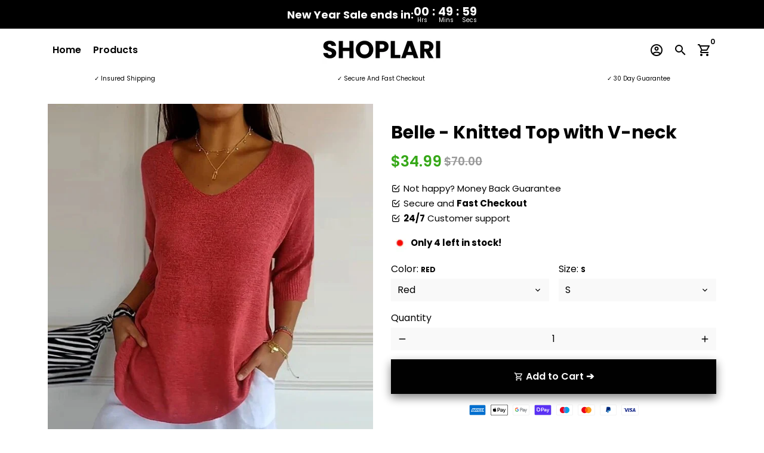

--- FILE ---
content_type: text/html; charset=utf-8
request_url: https://shoplari.com/products/maria-knit-top-with-v-neckline
body_size: 51007
content:
<!doctype html>
<html lang="en">
  <head>
    <!-- Basic page needs -->
    <meta charset="utf-8">
    <meta http-equiv="X-UA-Compatible" content="IE=edge,chrome=1">
    <meta name="viewport" content="width=device-width,initial-scale=1,maximum-scale=1,shrink-to-fit=no">
    <meta name="theme-color" content="#FFFFFF">
    <meta name="apple-mobile-web-app-capable" content="yes">
    <meta name="mobile-web-app-capable" content="yes">
    <meta name="author" content="Debutify">

    <!-- Preconnect external resources -->
    <link rel="preconnect" href="https://cdn.shopify.com" crossorigin>
    <link rel="preconnect" href="https://fonts.shopifycdn.com" crossorigin>
    <link rel="preconnect" href="https://shop.app" crossorigin>
    <link rel="preconnect" href="https://monorail-edge.shopifysvc.com"><link rel="preconnect" href="https://godog.shopifycloud.com"><link rel="preconnect" href="https://www.google.com">
      <link rel="preconnect" href="https://www.gstatic.com">
      <link rel="preconnect" href="https://www.gstatic.com" crossorigin>
      <link rel="preconnect" href="https://fonts.gstatic.com" crossorigin>
      <link rel="preconnect" href="https://www.recaptcha.net" crossorigin><link rel="preconnect" href="https://debutify.com"><!-- Preload assets -->
    <link rel="preload" href="//shoplari.com/cdn/shop/t/41/assets/theme.scss.css?v=141695568122388040961752148523" as="style">
    <link rel="preload" as="font" href="//shoplari.com/cdn/fonts/poppins/poppins_n7.56758dcf284489feb014a026f3727f2f20a54626.woff2" type="font/woff2" crossorigin>
    <link rel="preload" as="font" href="//shoplari.com/cdn/fonts/poppins/poppins_n6.aa29d4918bc243723d56b59572e18228ed0786f6.woff2" type="font/woff2" crossorigin>
    <link rel="preload" as="font" href="//shoplari.com/cdn/fonts/poppins/poppins_n4.0ba78fa5af9b0e1a374041b3ceaadf0a43b41362.woff2" type="font/woff2" crossorigin>
    <link rel="preload" as="font" href="//shoplari.com/cdn/shop/t/41/assets/material-icons-outlined.woff2?v=141032514307594503641742026280" type="font/woff2" crossorigin>
    <link rel="preload" href="//shoplari.com/cdn/shop/t/41/assets/jquery-2.2.3.min.js?v=40203790232134668251742026311" as="script">
    <link rel="preload" href="//shoplari.com/cdn/shop/t/41/assets/theme.min.js?v=55876822669698696951742026311" as="script">
    <link rel="preload" href="//shoplari.com/cdn/shop/t/41/assets/lazysizes.min.js?v=46221891067352676611742026280" as="script">
    <link rel="preload" href="//shoplari.com/cdn/shop/t/41/assets/dbtfy-addons.min.js?v=156392597901897978711742026311" as="script"><link rel="canonical" href="https://shoplari.com/products/maria-knit-top-with-v-neckline"><!-- Fav icon --><link sizes="192x192" rel="shortcut icon" type="image/png" id="favicon" href="[data-uri]">

    <!-- Title and description -->
    <title>
      Belle - Knitted Top with V-neck &ndash; Shoplari
    </title><meta name="description" content="Elevate your on-the-go style with Belle - your year-round fashion essential! Treat yourself to the perfect blend of style and comfort with our Belle - Knitted Top with V-neck, a must-have for your wardrobe that will effortlessly transcend the seasons. This chic and versatile garment is made from lightweight fabric and "><!-- Social meta --><!-- /snippets/social-meta-tags.liquid --><meta property="og:site_name" content="Shoplari">
<meta property="og:url" content="https://shoplari.com/products/maria-knit-top-with-v-neckline">
<meta property="og:title" content="Belle - Knitted Top with V-neck">
<meta property="og:type" content="product">
<meta property="og:description" content="Elevate your on-the-go style with Belle - your year-round fashion essential! Treat yourself to the perfect blend of style and comfort with our Belle - Knitted Top with V-neck, a must-have for your wardrobe that will effortlessly transcend the seasons. This chic and versatile garment is made from lightweight fabric and "><meta property="og:price:amount" content="34.99">
  <meta property="og:price:currency" content="USD"><meta property="og:image" content="http://shoplari.com/cdn/shop/files/Eenvoudige-Casual-Effen-Loszittende-Trui-Voor-Dames-Nieuw-T-Shirt-Met-Lange-Hals-En-Broek-In_jpg_640x640_jpg_1200x1200.jpg?v=1709751289"><meta property="og:image" content="http://shoplari.com/cdn/shop/files/Eenvoudige-Casual-Effen-Loszittende-Trui-Voor-Dames-Nieuw-T-Shirt-Met-Lange-Hals-En-Broek-In_jpg_640x640_jpg_1200x1200.jpg?v=1709751289"><meta property="og:image" content="http://shoplari.com/cdn/shop/files/Eenvoudige-Casual-Effen-Loszittende-Trui-Voor-Dames-Nieuw-T-Shirt-Met-Lange-Hals-En-Broek-In_jpg_640x640_jpg_1200x1200.jpg?v=1709751289">
<meta property="og:image:secure_url" content="https://shoplari.com/cdn/shop/files/Eenvoudige-Casual-Effen-Loszittende-Trui-Voor-Dames-Nieuw-T-Shirt-Met-Lange-Hals-En-Broek-In_jpg_640x640_jpg_1200x1200.jpg?v=1709751289"><meta property="og:image:secure_url" content="https://shoplari.com/cdn/shop/files/Eenvoudige-Casual-Effen-Loszittende-Trui-Voor-Dames-Nieuw-T-Shirt-Met-Lange-Hals-En-Broek-In_jpg_640x640_jpg_1200x1200.jpg?v=1709751289"><meta property="og:image:secure_url" content="https://shoplari.com/cdn/shop/files/Eenvoudige-Casual-Effen-Loszittende-Trui-Voor-Dames-Nieuw-T-Shirt-Met-Lange-Hals-En-Broek-In_jpg_640x640_jpg_1200x1200.jpg?v=1709751289"><meta name="twitter:card" content="summary_large_image">
<meta name="twitter:title" content="Belle - Knitted Top with V-neck">
<meta name="twitter:description" content="Elevate your on-the-go style with Belle - your year-round fashion essential! Treat yourself to the perfect blend of style and comfort with our Belle - Knitted Top with V-neck, a must-have for your wardrobe that will effortlessly transcend the seasons. This chic and versatile garment is made from lightweight fabric and ">
<!-- CSS  -->
    <link href="//shoplari.com/cdn/shop/t/41/assets/theme.scss.css?v=141695568122388040961752148523" rel="stylesheet" type="text/css" media="all" />
<!-- Load fonts independently to prevent rendering blocks -->
    <style>
      @font-face {
  font-family: Poppins;
  font-weight: 700;
  font-style: normal;
  font-display: swap;
  src: url("//shoplari.com/cdn/fonts/poppins/poppins_n7.56758dcf284489feb014a026f3727f2f20a54626.woff2") format("woff2"),
       url("//shoplari.com/cdn/fonts/poppins/poppins_n7.f34f55d9b3d3205d2cd6f64955ff4b36f0cfd8da.woff") format("woff");
}

      @font-face {
  font-family: Poppins;
  font-weight: 600;
  font-style: normal;
  font-display: swap;
  src: url("//shoplari.com/cdn/fonts/poppins/poppins_n6.aa29d4918bc243723d56b59572e18228ed0786f6.woff2") format("woff2"),
       url("//shoplari.com/cdn/fonts/poppins/poppins_n6.5f815d845fe073750885d5b7e619ee00e8111208.woff") format("woff");
}

      @font-face {
  font-family: Poppins;
  font-weight: 400;
  font-style: normal;
  font-display: swap;
  src: url("//shoplari.com/cdn/fonts/poppins/poppins_n4.0ba78fa5af9b0e1a374041b3ceaadf0a43b41362.woff2") format("woff2"),
       url("//shoplari.com/cdn/fonts/poppins/poppins_n4.214741a72ff2596839fc9760ee7a770386cf16ca.woff") format("woff");
}

      @font-face {
  font-family: Poppins;
  font-weight: 700;
  font-style: normal;
  font-display: swap;
  src: url("//shoplari.com/cdn/fonts/poppins/poppins_n7.56758dcf284489feb014a026f3727f2f20a54626.woff2") format("woff2"),
       url("//shoplari.com/cdn/fonts/poppins/poppins_n7.f34f55d9b3d3205d2cd6f64955ff4b36f0cfd8da.woff") format("woff");
}

      @font-face {
  font-family: Poppins;
  font-weight: 400;
  font-style: italic;
  font-display: swap;
  src: url("//shoplari.com/cdn/fonts/poppins/poppins_i4.846ad1e22474f856bd6b81ba4585a60799a9f5d2.woff2") format("woff2"),
       url("//shoplari.com/cdn/fonts/poppins/poppins_i4.56b43284e8b52fc64c1fd271f289a39e8477e9ec.woff") format("woff");
}

      @font-face {
  font-family: Poppins;
  font-weight: 700;
  font-style: italic;
  font-display: swap;
  src: url("//shoplari.com/cdn/fonts/poppins/poppins_i7.42fd71da11e9d101e1e6c7932199f925f9eea42d.woff2") format("woff2"),
       url("//shoplari.com/cdn/fonts/poppins/poppins_i7.ec8499dbd7616004e21155106d13837fff4cf556.woff") format("woff");
}

      @font-face {
  font-family: Poppins;
  font-weight: 900;
  font-style: normal;
  font-display: swap;
  src: url("//shoplari.com/cdn/fonts/poppins/poppins_n9.eb6b9ef01b62e777a960bfd02fc9fb4918cd3eab.woff2") format("woff2"),
       url("//shoplari.com/cdn/fonts/poppins/poppins_n9.6501a5bd018e348b6d5d6e8c335f9e7d32a80c36.woff") format("woff");
}

      @font-face {
        font-family: Material Icons Outlined;
        font-weight: 400;
        font-style: normal;
        font-display: block;
        src: url(//shoplari.com/cdn/shop/t/41/assets/material-icons-outlined.woff2?v=141032514307594503641742026280) format("woff2");
      }
    </style>

    <!-- Google Tag Manager --><!-- Theme strings and settings --><script>
  window.theme = window.theme || {};

  theme.routes = {
    predictive_search_url: "\/search\/suggest",
    cart_url: "\/cart"
  };

  theme.settings = {
    cartType: "page",
    enableCartMessage: false,
    saleType: "amount",
    stickyHeader: false,
    heightHeader: 70,
    heightHeaderMobile: 60,
    icon: "material-icons-outlined",
    currencyOriginalPrice: true,
    customCurrency: false,
    facebookPageId: "",
    dbtfyATCAnimationType: "shakeX",
    dbtfyATCAnimationInterval: 10,
    dbtfyShopProtectImage: true,
    dbtfyShopProtectDrag: true,
    dbtfyShopProtectTextProduct: true,
    dbtfyShopProtectTextArticle: true,
    dbtfyShopProtectCollection: true,
    dbtfySkipCart: false,
    isSearchEnabled: true,
    enableHistoryState: true,
    customScript: "",
    dbtfyInactiveTabFirstMessage: "🔥 Don\u0026#39;t forget this...",
    dbtfyInactiveTabSecondMessage: "🔥 Come back!",
    dbtfyInactiveTabDelay: 1,
    faviconImage: "data:image\/x-icon;base64,iVBORw0KGgoAAAANSUhEUgAAABAAAAAQEAYAAABPYyMiAAAABmJLR0T\/\/\/\/\/\/\/8JWPfcAAAACXBIWXMAAABIAAAASABGyWs+AAAAF0lEQVRIx2NgGAWjYBSMglEwCkbBSAcACBAAAeaR9cIAAAAASUVORK5CYII=",
    cartFaviconImage:"",
    dbtfyCartSavings: false,
    dbtfyCookieBoxEUOnly: true,
    dbtfyGiftWrap: false,
    dbtfyDeliveryDateRequired: false,
    dbtfyOrderFeedbackRequired: false
  };

  theme.variables = {
    small: 769,
    postSmall: 769.1,
    animationDuration: 600,
    animationSlow: 1000,
    transitionSpeed: 300,
    addonsLink: "\/\/shoplari.com\/cdn\/shop\/t\/41\/assets\/dbtfy-addons.min.js?v=156392597901897978711742026311",
    fastClickPluginLink: "\/\/shoplari.com\/cdn\/shop\/t\/41\/assets\/FastClick.js?v=80848051190165111191742026279",
    jQueryUIPluginLink: "\/\/shoplari.com\/cdn\/shop\/t\/41\/assets\/jquery-ui.min.js?v=70596825350812787271742026279",
    jQueryUIAutocompletePluginLink: "\/\/shoplari.com\/cdn\/shop\/t\/41\/assets\/jquery.ui.autocomplete.scroll.min.js?v=65694924680175604831742026280",
    jQueryExitIntentPluginLink: "\/\/shoplari.com\/cdn\/shop\/t\/41\/assets\/jquery.exitintent.min.js?v=141936771459652646111742026280",
    trackingPluginLink: "\/\/www.17track.net\/externalcall.js",
    speedBoosterPluginLink: "\/\/shoplari.com\/cdn\/shop\/t\/41\/assets\/instant.page.min.js?v=48382595191374339231742026279",
    ajaxinatePluginLink: "\/\/shoplari.com\/cdn\/shop\/t\/41\/assets\/infinite-scroll.min.js?v=117414503875394727771742026279",
    datePickerPluginLink: "\/\/shoplari.com\/cdn\/shop\/t\/41\/assets\/flatpickr.min.js?v=102895051017460611671742026279",
    cartCount: 0,
    shopLocales: [{"shop_locale":{"locale":"en","enabled":true,"primary":true,"published":true}}],
    productPlaceholderSvg: "\u003csvg class=\"placeholder-svg\" xmlns=\"http:\/\/www.w3.org\/2000\/svg\" viewBox=\"0 0 525.5 525.5\"\u003e\u003cpath d=\"M375.5 345.2c0-.1 0-.1 0 0 0-.1 0-.1 0 0-1.1-2.9-2.3-5.5-3.4-7.8-1.4-4.7-2.4-13.8-.5-19.8 3.4-10.6 3.6-40.6 1.2-54.5-2.3-14-12.3-29.8-18.5-36.9-5.3-6.2-12.8-14.9-15.4-17.9 8.6-5.6 13.3-13.3 14-23 0-.3 0-.6.1-.8.4-4.1-.6-9.9-3.9-13.5-2.1-2.3-4.8-3.5-8-3.5h-54.9c-.8-7.1-3-13-5.2-17.5-6.8-13.9-12.5-16.5-21.2-16.5h-.7c-8.7 0-14.4 2.5-21.2 16.5-2.2 4.5-4.4 10.4-5.2 17.5h-48.5c-3.2 0-5.9 1.2-8 3.5-3.2 3.6-4.3 9.3-3.9 13.5 0 .2 0 .5.1.8.7 9.8 5.4 17.4 14 23-2.6 3.1-10.1 11.7-15.4 17.9-6.1 7.2-16.1 22.9-18.5 36.9-2.2 13.3-1.2 47.4 1 54.9 1.1 3.8 1.4 14.5-.2 19.4-1.2 2.4-2.3 5-3.4 7.9-4.4 11.6-6.2 26.3-5 32.6 1.8 9.9 16.5 14.4 29.4 14.4h176.8c12.9 0 27.6-4.5 29.4-14.4 1.2-6.5-.5-21.1-5-32.7zm-97.7-178c.3-3.2.8-10.6-.2-18 2.4 4.3 5 10.5 5.9 18h-5.7zm-36.3-17.9c-1 7.4-.5 14.8-.2 18h-5.7c.9-7.5 3.5-13.7 5.9-18zm4.5-6.9c0-.1.1-.2.1-.4 4.4-5.3 8.4-5.8 13.1-5.8h.7c4.7 0 8.7.6 13.1 5.8 0 .1 0 .2.1.4 3.2 8.9 2.2 21.2 1.8 25h-30.7c-.4-3.8-1.3-16.1 1.8-25zm-70.7 42.5c0-.3 0-.6-.1-.9-.3-3.4.5-8.4 3.1-11.3 1-1.1 2.1-1.7 3.4-2.1l-.6.6c-2.8 3.1-3.7 8.1-3.3 11.6 0 .2 0 .5.1.8.3 3.5.9 11.7 10.6 18.8.3.2.8.2 1-.2.2-.3.2-.8-.2-1-9.2-6.7-9.8-14.4-10-17.7 0-.3 0-.6-.1-.8-.3-3.2.5-7.7 3-10.5.8-.8 1.7-1.5 2.6-1.9h155.7c1 .4 1.9 1.1 2.6 1.9 2.5 2.8 3.3 7.3 3 10.5 0 .2 0 .5-.1.8-.3 3.6-1 13.1-13.8 20.1-.3.2-.5.6-.3 1 .1.2.4.4.6.4.1 0 .2 0 .3-.1 13.5-7.5 14.3-17.5 14.6-21.3 0-.3 0-.5.1-.8.4-3.5-.5-8.5-3.3-11.6l-.6-.6c1.3.4 2.5 1.1 3.4 2.1 2.6 2.9 3.5 7.9 3.1 11.3 0 .3 0 .6-.1.9-1.5 20.9-23.6 31.4-65.5 31.4h-43.8c-41.8 0-63.9-10.5-65.4-31.4zm91 89.1h-7c0-1.5 0-3-.1-4.2-.2-12.5-2.2-31.1-2.7-35.1h3.6c.8 0 1.4-.6 1.4-1.4v-14.1h2.4v14.1c0 .8.6 1.4 1.4 1.4h3.7c-.4 3.9-2.4 22.6-2.7 35.1v4.2zm65.3 11.9h-16.8c-.4 0-.7.3-.7.7 0 .4.3.7.7.7h16.8v2.8h-62.2c0-.9-.1-1.9-.1-2.8h33.9c.4 0 .7-.3.7-.7 0-.4-.3-.7-.7-.7h-33.9c-.1-3.2-.1-6.3-.1-9h62.5v9zm-12.5 24.4h-6.3l.2-1.6h5.9l.2 1.6zm-5.8-4.5l1.6-12.3h2l1.6 12.3h-5.2zm-57-19.9h-62.4v-9h62.5c0 2.7 0 5.8-.1 9zm-62.4 1.4h62.4c0 .9-.1 1.8-.1 2.8H194v-2.8zm65.2 0h7.3c0 .9.1 1.8.1 2.8H259c.1-.9.1-1.8.1-2.8zm7.2-1.4h-7.2c.1-3.2.1-6.3.1-9h7c0 2.7 0 5.8.1 9zm-7.7-66.7v6.8h-9v-6.8h9zm-8.9 8.3h9v.7h-9v-.7zm0 2.1h9v2.3h-9v-2.3zm26-1.4h-9v-.7h9v.7zm-9 3.7v-2.3h9v2.3h-9zm9-5.9h-9v-6.8h9v6.8zm-119.3 91.1c-2.1-7.1-3-40.9-.9-53.6 2.2-13.5 11.9-28.6 17.8-35.6 5.6-6.5 13.5-15.7 15.7-18.3 11.4 6.4 28.7 9.6 51.8 9.6h6v14.1c0 .8.6 1.4 1.4 1.4h5.4c.3 3.1 2.4 22.4 2.7 35.1 0 1.2.1 2.6.1 4.2h-63.9c-.8 0-1.4.6-1.4 1.4v16.1c0 .8.6 1.4 1.4 1.4H256c-.8 11.8-2.8 24.7-8 33.3-2.6 4.4-4.9 8.5-6.9 12.2-.4.7-.1 1.6.6 1.9.2.1.4.2.6.2.5 0 1-.3 1.3-.8 1.9-3.7 4.2-7.7 6.8-12.1 5.4-9.1 7.6-22.5 8.4-34.7h7.8c.7 11.2 2.6 23.5 7.1 32.4.2.5.8.8 1.3.8.2 0 .4 0 .6-.2.7-.4 1-1.2.6-1.9-4.3-8.5-6.1-20.3-6.8-31.1H312l-2.4 18.6c-.1.4.1.8.3 1.1.3.3.7.5 1.1.5h9.6c.4 0 .8-.2 1.1-.5.3-.3.4-.7.3-1.1l-2.4-18.6H333c.8 0 1.4-.6 1.4-1.4v-16.1c0-.8-.6-1.4-1.4-1.4h-63.9c0-1.5 0-2.9.1-4.2.2-12.7 2.3-32 2.7-35.1h5.2c.8 0 1.4-.6 1.4-1.4v-14.1h6.2c23.1 0 40.4-3.2 51.8-9.6 2.3 2.6 10.1 11.8 15.7 18.3 5.9 6.9 15.6 22.1 17.8 35.6 2.2 13.4 2 43.2-1.1 53.1-1.2 3.9-1.4 8.7-1 13-1.7-2.8-2.9-4.4-3-4.6-.2-.3-.6-.5-.9-.6h-.5c-.2 0-.4.1-.5.2-.6.5-.8 1.4-.3 2 0 0 .2.3.5.8 1.4 2.1 5.6 8.4 8.9 16.7h-42.9v-43.8c0-.8-.6-1.4-1.4-1.4s-1.4.6-1.4 1.4v44.9c0 .1-.1.2-.1.3 0 .1 0 .2.1.3v9c-1.1 2-3.9 3.7-10.5 3.7h-7.5c-.4 0-.7.3-.7.7 0 .4.3.7.7.7h7.5c5 0 8.5-.9 10.5-2.8-.1 3.1-1.5 6.5-10.5 6.5H210.4c-9 0-10.5-3.4-10.5-6.5 2 1.9 5.5 2.8 10.5 2.8h67.4c.4 0 .7-.3.7-.7 0-.4-.3-.7-.7-.7h-67.4c-6.7 0-9.4-1.7-10.5-3.7v-54.5c0-.8-.6-1.4-1.4-1.4s-1.4.6-1.4 1.4v43.8h-43.6c4.2-10.2 9.4-17.4 9.5-17.5.5-.6.3-1.5-.3-2s-1.5-.3-2 .3c-.1.2-1.4 2-3.2 5 .1-4.9-.4-10.2-1.1-12.8zm221.4 60.2c-1.5 8.3-14.9 12-26.6 12H174.4c-11.8 0-25.1-3.8-26.6-12-1-5.7.6-19.3 4.6-30.2H197v9.8c0 6.4 4.5 9.7 13.4 9.7h105.4c8.9 0 13.4-3.3 13.4-9.7v-9.8h44c4 10.9 5.6 24.5 4.6 30.2z\"\/\u003e\u003cpath d=\"M286.1 359.3c0 .4.3.7.7.7h14.7c.4 0 .7-.3.7-.7 0-.4-.3-.7-.7-.7h-14.7c-.3 0-.7.3-.7.7zm5.3-145.6c13.5-.5 24.7-2.3 33.5-5.3.4-.1.6-.5.4-.9-.1-.4-.5-.6-.9-.4-8.6 3-19.7 4.7-33 5.2-.4 0-.7.3-.7.7 0 .4.3.7.7.7zm-11.3.1c.4 0 .7-.3.7-.7 0-.4-.3-.7-.7-.7H242c-19.9 0-35.3-2.5-45.9-7.4-.4-.2-.8 0-.9.3-.2.4 0 .8.3.9 10.8 5 26.4 7.5 46.5 7.5h38.1zm-7.2 116.9c.4.1.9.1 1.4.1 1.7 0 3.4-.7 4.7-1.9 1.4-1.4 1.9-3.2 1.5-5-.2-.8-.9-1.2-1.7-1.1-.8.2-1.2.9-1.1 1.7.3 1.2-.4 2-.7 2.4-.9.9-2.2 1.3-3.4 1-.8-.2-1.5.3-1.7 1.1s.2 1.5 1 1.7z\"\/\u003e\u003cpath d=\"M275.5 331.6c-.8 0-1.4.6-1.5 1.4 0 .8.6 1.4 1.4 1.5h.3c3.6 0 7-2.8 7.7-6.3.2-.8-.4-1.5-1.1-1.7-.8-.2-1.5.4-1.7 1.1-.4 2.3-2.8 4.2-5.1 4zm5.4 1.6c-.6.5-.6 1.4-.1 2 1.1 1.3 2.5 2.2 4.2 2.8.2.1.3.1.5.1.6 0 1.1-.3 1.3-.9.3-.7-.1-1.6-.8-1.8-1.2-.5-2.2-1.2-3-2.1-.6-.6-1.5-.6-2.1-.1zm-38.2 12.7c.5 0 .9 0 1.4-.1.8-.2 1.3-.9 1.1-1.7-.2-.8-.9-1.3-1.7-1.1-1.2.3-2.5-.1-3.4-1-.4-.4-1-1.2-.8-2.4.2-.8-.3-1.5-1.1-1.7-.8-.2-1.5.3-1.7 1.1-.4 1.8.1 3.7 1.5 5 1.2 1.2 2.9 1.9 4.7 1.9z\"\/\u003e\u003cpath d=\"M241.2 349.6h.3c.8 0 1.4-.7 1.4-1.5s-.7-1.4-1.5-1.4c-2.3.1-4.6-1.7-5.1-4-.2-.8-.9-1.3-1.7-1.1-.8.2-1.3.9-1.1 1.7.7 3.5 4.1 6.3 7.7 6.3zm-9.7 3.6c.2 0 .3 0 .5-.1 1.6-.6 3-1.6 4.2-2.8.5-.6.5-1.5-.1-2s-1.5-.5-2 .1c-.8.9-1.8 1.6-3 2.1-.7.3-1.1 1.1-.8 1.8 0 .6.6.9 1.2.9z\"\/\u003e\u003c\/svg\u003e"
  };

  theme.strings = {
    zoomClose: "Close (Esc)",
    zoomPrev: "Previous (Left arrow key)",
    zoomNext: "Next (Right arrow key)",
    moneyFormat: "${{amount}}",
    moneyWithCurrencyFormat: "${{amount}} USD",
    currencyFormat: "money_format",
    saveFormat: "Save {{ saved_amount }}",
    addressError: "Error looking up that address",
    addressNoResults: "No results for that address",
    addressQueryLimit: "You have exceeded the Google API usage limit. Consider upgrading to a \u003ca href=\"https:\/\/developers.google.com\/maps\/premium\/usage-limits\"\u003ePremium Plan\u003c\/a\u003e.",
    authError: "There was a problem authenticating your Google Maps account.",
    cartCookie: "Enable cookies to use the shopping cart",
    addToCart: "Add to Cart ➔",
    soldOut: "Sold Out",
    unavailable: "Unavailable",
    regularPrice: "Regular price",
    salePrice: "Sale price",
    saveLabel: "Save {{ saved_amount }}",
    quantityLabel: "Quantity",
    closeText: "close (esc)",
    shopCurrency: "USD",
    months: {
      full: {
        1: "January",
        2: "February",
        3: "March",
        4: "April",
        5: "May",
        6: "June",
        7: "July",
        8: "August",
        9: "September",
        10: "October",
        11: "November",
        12: "December"
      },
      short: {
        1: "Jan",
        2: "Feb",
        3: "Mar",
        4: "Apr",
        5: "May",
        6: "Jun",
        7: "Jul",
        8: "Aug",
        9: "Sep",
        10: "Oct",
        11: "Nov",
        12: "Dec"
      }
    },
    weekdays: {
      full: {
        0: "Sunday",
        1: "Monday",
        2: "Tuesday",
        3: "Wednesday",
        4: "Thursday",
        5: "Friday",
        6: "Saturday"
      },
      short: {
        0: "Sun",
        1: "Mon",
        2: "Tue",
        3: "Wed",
        4: "Thu",
        5: "Fri",
        6: "Sat"
      }
    },
    agreeTermsWarningMessage: "You must agree with the terms and conditions of sales to check out.",
    deliveryDateWarningMessage: "Make a selection to continue",shopPrimaryLocale: "en",};

  theme.addons = {"addons": {"dbtfy_addtocart_animation": false,"dbtfy_age_check": false, "dbtfy_agree_to_terms": false,"dbtfy_automatic_geolocation": false,"dbtfy_back_in_stock": false,"dbtfy_back_to_top": false,"dbtfy_cart_favicon": false,"dbtfy_cart_discount": false,"dbtfy_cart_goal": false,"dbtfy_cart_notification": false,"dbtfy_cart_reminder": false,"dbtfy_cart_savings": false,"dbtfy_cart_upsell": false,"dbtfy_collection_addtocart": false,"dbtfy_collection_filters": false,"dbtfy_color_swatches": false,"dbtfy_cookie_box": false,"dbtfy_custom_currencies": false,"dbtfy_customizable_products": false,"dbtfy_delivery_date": false,"dbtfy_delivery_time": false,"dbtfy_discount_saved": false,"dbtfy_facebook_messenger": false,"dbtfy_faq_page": false,"dbtfy_gift_wrap": false,"dbtfy_infinite_scroll": false,"dbtfy_inactive_tab_message": false,"dbtfy_instagram_feed": false,"dbtfy_inventory_quantity": false,"dbtfy_linked_options": false ,"dbtfy_mega_menu": false,"dbtfy_menu_bar": false,"dbtfy_minimum_order": false,"dbtfy_newsletter_popup": false,"dbtfy_order_feedback": false,"dbtfy_order_tracking": false,"dbtfy_page_speed_booster": false,"dbtfy_page_transition": false,"dbtfy_pricing_table": false,"dbtfy_product_bullet_points": false,"dbtfy_product_image_crop": false,"dbtfy_product_swatches": false,"dbtfy_product_tabs": false,"dbtfy_quantity_breaks": false,"dbtfy_quick_compare": false,"dbtfy_quick_view": false,"dbtfy_recently_viewed": false,"dbtfy_remove_debutify_branding": false,"dbtfy_shop_protect": false,"dbtfy_show_second_image_on_hover": false,"dbtfy_skip_cart": false,"dbtfy_size_chart": false,"dbtfy_smart_search": false,"dbtfy_social_discount": false,"dbtfy_sticky_addtocart": false,"dbtfy_sticky_header": false,"dbtfy_synced_variant_image": false,"dbtfy_trust_badge": false,"dbtfy_upsell_bundles": false,"dbtfy_upsell_popup": false,"dbtfy_wish_list": false}}



  window.lazySizesConfig = window.lazySizesConfig || {};
  window.lazySizesConfig.customMedia = {
    "--small": `(max-width: ${theme.variables.small}px)`
  };
</script>
<!-- JS --><script>
  document.addEventListener("dbtfy:loaded",(d=>{window.enabledAddons=d.detail.enabledAddons,window.pAmount=d.detail.premiumAddons||100,window.sAmount=d.detail.standardAddons||100,window.plan=d.detail.plan}));
</script><script src="//shoplari.com/cdn/shop/t/41/assets/jquery-2.2.3.min.js?v=40203790232134668251742026311" type="text/javascript"></script>

    <script src="//shoplari.com/cdn/shop/t/41/assets/theme.min.js?v=55876822669698696951742026311" defer="defer"></script>

    <script src="//shoplari.com/cdn/shop/t/41/assets/lazysizes.min.js?v=46221891067352676611742026280" async="async"></script><!-- Header hook for plugins -->
    <script>window.performance && window.performance.mark && window.performance.mark('shopify.content_for_header.start');</script><meta id="shopify-digital-wallet" name="shopify-digital-wallet" content="/52410220732/digital_wallets/dialog">
<meta name="shopify-checkout-api-token" content="9f040340760c58b8e075e9e257a68bd7">
<meta id="in-context-paypal-metadata" data-shop-id="52410220732" data-venmo-supported="false" data-environment="production" data-locale="en_US" data-paypal-v4="true" data-currency="USD">
<link rel="alternate" type="application/json+oembed" href="https://shoplari.com/products/maria-knit-top-with-v-neckline.oembed">
<script async="async" src="/checkouts/internal/preloads.js?locale=en-US"></script>
<link rel="preconnect" href="https://shop.app" crossorigin="anonymous">
<script async="async" src="https://shop.app/checkouts/internal/preloads.js?locale=en-US&shop_id=52410220732" crossorigin="anonymous"></script>
<script id="apple-pay-shop-capabilities" type="application/json">{"shopId":52410220732,"countryCode":"NL","currencyCode":"USD","merchantCapabilities":["supports3DS"],"merchantId":"gid:\/\/shopify\/Shop\/52410220732","merchantName":"Shoplari","requiredBillingContactFields":["postalAddress","email"],"requiredShippingContactFields":["postalAddress","email"],"shippingType":"shipping","supportedNetworks":["visa","maestro","masterCard","amex"],"total":{"type":"pending","label":"Shoplari","amount":"1.00"},"shopifyPaymentsEnabled":true,"supportsSubscriptions":true}</script>
<script id="shopify-features" type="application/json">{"accessToken":"9f040340760c58b8e075e9e257a68bd7","betas":["rich-media-storefront-analytics"],"domain":"shoplari.com","predictiveSearch":true,"shopId":52410220732,"locale":"en"}</script>
<script>var Shopify = Shopify || {};
Shopify.shop = "sambruschke.myshopify.com";
Shopify.locale = "en";
Shopify.currency = {"active":"USD","rate":"1.0"};
Shopify.country = "US";
Shopify.theme = {"name":"111540-demostore-usa-3","id":179234996561,"schema_name":"Debutify","schema_version":"5.0.2","theme_store_id":null,"role":"main"};
Shopify.theme.handle = "null";
Shopify.theme.style = {"id":null,"handle":null};
Shopify.cdnHost = "shoplari.com/cdn";
Shopify.routes = Shopify.routes || {};
Shopify.routes.root = "/";</script>
<script type="module">!function(o){(o.Shopify=o.Shopify||{}).modules=!0}(window);</script>
<script>!function(o){function n(){var o=[];function n(){o.push(Array.prototype.slice.apply(arguments))}return n.q=o,n}var t=o.Shopify=o.Shopify||{};t.loadFeatures=n(),t.autoloadFeatures=n()}(window);</script>
<script>
  window.ShopifyPay = window.ShopifyPay || {};
  window.ShopifyPay.apiHost = "shop.app\/pay";
  window.ShopifyPay.redirectState = null;
</script>
<script id="shop-js-analytics" type="application/json">{"pageType":"product"}</script>
<script defer="defer" async type="module" src="//shoplari.com/cdn/shopifycloud/shop-js/modules/v2/client.init-shop-cart-sync_C5BV16lS.en.esm.js"></script>
<script defer="defer" async type="module" src="//shoplari.com/cdn/shopifycloud/shop-js/modules/v2/chunk.common_CygWptCX.esm.js"></script>
<script type="module">
  await import("//shoplari.com/cdn/shopifycloud/shop-js/modules/v2/client.init-shop-cart-sync_C5BV16lS.en.esm.js");
await import("//shoplari.com/cdn/shopifycloud/shop-js/modules/v2/chunk.common_CygWptCX.esm.js");

  window.Shopify.SignInWithShop?.initShopCartSync?.({"fedCMEnabled":true,"windoidEnabled":true});

</script>
<script>
  window.Shopify = window.Shopify || {};
  if (!window.Shopify.featureAssets) window.Shopify.featureAssets = {};
  window.Shopify.featureAssets['shop-js'] = {"shop-cart-sync":["modules/v2/client.shop-cart-sync_ZFArdW7E.en.esm.js","modules/v2/chunk.common_CygWptCX.esm.js"],"init-fed-cm":["modules/v2/client.init-fed-cm_CmiC4vf6.en.esm.js","modules/v2/chunk.common_CygWptCX.esm.js"],"shop-button":["modules/v2/client.shop-button_tlx5R9nI.en.esm.js","modules/v2/chunk.common_CygWptCX.esm.js"],"shop-cash-offers":["modules/v2/client.shop-cash-offers_DOA2yAJr.en.esm.js","modules/v2/chunk.common_CygWptCX.esm.js","modules/v2/chunk.modal_D71HUcav.esm.js"],"init-windoid":["modules/v2/client.init-windoid_sURxWdc1.en.esm.js","modules/v2/chunk.common_CygWptCX.esm.js"],"shop-toast-manager":["modules/v2/client.shop-toast-manager_ClPi3nE9.en.esm.js","modules/v2/chunk.common_CygWptCX.esm.js"],"init-shop-email-lookup-coordinator":["modules/v2/client.init-shop-email-lookup-coordinator_B8hsDcYM.en.esm.js","modules/v2/chunk.common_CygWptCX.esm.js"],"init-shop-cart-sync":["modules/v2/client.init-shop-cart-sync_C5BV16lS.en.esm.js","modules/v2/chunk.common_CygWptCX.esm.js"],"avatar":["modules/v2/client.avatar_BTnouDA3.en.esm.js"],"pay-button":["modules/v2/client.pay-button_FdsNuTd3.en.esm.js","modules/v2/chunk.common_CygWptCX.esm.js"],"init-customer-accounts":["modules/v2/client.init-customer-accounts_DxDtT_ad.en.esm.js","modules/v2/client.shop-login-button_C5VAVYt1.en.esm.js","modules/v2/chunk.common_CygWptCX.esm.js","modules/v2/chunk.modal_D71HUcav.esm.js"],"init-shop-for-new-customer-accounts":["modules/v2/client.init-shop-for-new-customer-accounts_ChsxoAhi.en.esm.js","modules/v2/client.shop-login-button_C5VAVYt1.en.esm.js","modules/v2/chunk.common_CygWptCX.esm.js","modules/v2/chunk.modal_D71HUcav.esm.js"],"shop-login-button":["modules/v2/client.shop-login-button_C5VAVYt1.en.esm.js","modules/v2/chunk.common_CygWptCX.esm.js","modules/v2/chunk.modal_D71HUcav.esm.js"],"init-customer-accounts-sign-up":["modules/v2/client.init-customer-accounts-sign-up_CPSyQ0Tj.en.esm.js","modules/v2/client.shop-login-button_C5VAVYt1.en.esm.js","modules/v2/chunk.common_CygWptCX.esm.js","modules/v2/chunk.modal_D71HUcav.esm.js"],"shop-follow-button":["modules/v2/client.shop-follow-button_Cva4Ekp9.en.esm.js","modules/v2/chunk.common_CygWptCX.esm.js","modules/v2/chunk.modal_D71HUcav.esm.js"],"checkout-modal":["modules/v2/client.checkout-modal_BPM8l0SH.en.esm.js","modules/v2/chunk.common_CygWptCX.esm.js","modules/v2/chunk.modal_D71HUcav.esm.js"],"lead-capture":["modules/v2/client.lead-capture_Bi8yE_yS.en.esm.js","modules/v2/chunk.common_CygWptCX.esm.js","modules/v2/chunk.modal_D71HUcav.esm.js"],"shop-login":["modules/v2/client.shop-login_D6lNrXab.en.esm.js","modules/v2/chunk.common_CygWptCX.esm.js","modules/v2/chunk.modal_D71HUcav.esm.js"],"payment-terms":["modules/v2/client.payment-terms_CZxnsJam.en.esm.js","modules/v2/chunk.common_CygWptCX.esm.js","modules/v2/chunk.modal_D71HUcav.esm.js"]};
</script>
<script>(function() {
  var isLoaded = false;
  function asyncLoad() {
    if (isLoaded) return;
    isLoaded = true;
    var urls = ["https:\/\/loox.io\/widget\/Eyb0aL4d-h\/loox.1695116183260.js?shop=sambruschke.myshopify.com","https:\/\/static.klaviyo.com\/onsite\/js\/klaviyo.js?company_id=Rci4E5\u0026shop=sambruschke.myshopify.com"];
    for (var i = 0; i < urls.length; i++) {
      var s = document.createElement('script');
      s.type = 'text/javascript';
      s.async = true;
      s.src = urls[i];
      var x = document.getElementsByTagName('script')[0];
      x.parentNode.insertBefore(s, x);
    }
  };
  if(window.attachEvent) {
    window.attachEvent('onload', asyncLoad);
  } else {
    window.addEventListener('load', asyncLoad, false);
  }
})();</script>
<script id="__st">var __st={"a":52410220732,"offset":3600,"reqid":"14d0aecb-b385-4457-8400-b5147d13b59e-1768770535","pageurl":"shoplari.com\/products\/maria-knit-top-with-v-neckline","u":"ad4ed0fefaa9","p":"product","rtyp":"product","rid":8994102214993};</script>
<script>window.ShopifyPaypalV4VisibilityTracking = true;</script>
<script id="captcha-bootstrap">!function(){'use strict';const t='contact',e='account',n='new_comment',o=[[t,t],['blogs',n],['comments',n],[t,'customer']],c=[[e,'customer_login'],[e,'guest_login'],[e,'recover_customer_password'],[e,'create_customer']],r=t=>t.map((([t,e])=>`form[action*='/${t}']:not([data-nocaptcha='true']) input[name='form_type'][value='${e}']`)).join(','),a=t=>()=>t?[...document.querySelectorAll(t)].map((t=>t.form)):[];function s(){const t=[...o],e=r(t);return a(e)}const i='password',u='form_key',d=['recaptcha-v3-token','g-recaptcha-response','h-captcha-response',i],f=()=>{try{return window.sessionStorage}catch{return}},m='__shopify_v',_=t=>t.elements[u];function p(t,e,n=!1){try{const o=window.sessionStorage,c=JSON.parse(o.getItem(e)),{data:r}=function(t){const{data:e,action:n}=t;return t[m]||n?{data:e,action:n}:{data:t,action:n}}(c);for(const[e,n]of Object.entries(r))t.elements[e]&&(t.elements[e].value=n);n&&o.removeItem(e)}catch(o){console.error('form repopulation failed',{error:o})}}const l='form_type',E='cptcha';function T(t){t.dataset[E]=!0}const w=window,h=w.document,L='Shopify',v='ce_forms',y='captcha';let A=!1;((t,e)=>{const n=(g='f06e6c50-85a8-45c8-87d0-21a2b65856fe',I='https://cdn.shopify.com/shopifycloud/storefront-forms-hcaptcha/ce_storefront_forms_captcha_hcaptcha.v1.5.2.iife.js',D={infoText:'Protected by hCaptcha',privacyText:'Privacy',termsText:'Terms'},(t,e,n)=>{const o=w[L][v],c=o.bindForm;if(c)return c(t,g,e,D).then(n);var r;o.q.push([[t,g,e,D],n]),r=I,A||(h.body.append(Object.assign(h.createElement('script'),{id:'captcha-provider',async:!0,src:r})),A=!0)});var g,I,D;w[L]=w[L]||{},w[L][v]=w[L][v]||{},w[L][v].q=[],w[L][y]=w[L][y]||{},w[L][y].protect=function(t,e){n(t,void 0,e),T(t)},Object.freeze(w[L][y]),function(t,e,n,w,h,L){const[v,y,A,g]=function(t,e,n){const i=e?o:[],u=t?c:[],d=[...i,...u],f=r(d),m=r(i),_=r(d.filter((([t,e])=>n.includes(e))));return[a(f),a(m),a(_),s()]}(w,h,L),I=t=>{const e=t.target;return e instanceof HTMLFormElement?e:e&&e.form},D=t=>v().includes(t);t.addEventListener('submit',(t=>{const e=I(t);if(!e)return;const n=D(e)&&!e.dataset.hcaptchaBound&&!e.dataset.recaptchaBound,o=_(e),c=g().includes(e)&&(!o||!o.value);(n||c)&&t.preventDefault(),c&&!n&&(function(t){try{if(!f())return;!function(t){const e=f();if(!e)return;const n=_(t);if(!n)return;const o=n.value;o&&e.removeItem(o)}(t);const e=Array.from(Array(32),(()=>Math.random().toString(36)[2])).join('');!function(t,e){_(t)||t.append(Object.assign(document.createElement('input'),{type:'hidden',name:u})),t.elements[u].value=e}(t,e),function(t,e){const n=f();if(!n)return;const o=[...t.querySelectorAll(`input[type='${i}']`)].map((({name:t})=>t)),c=[...d,...o],r={};for(const[a,s]of new FormData(t).entries())c.includes(a)||(r[a]=s);n.setItem(e,JSON.stringify({[m]:1,action:t.action,data:r}))}(t,e)}catch(e){console.error('failed to persist form',e)}}(e),e.submit())}));const S=(t,e)=>{t&&!t.dataset[E]&&(n(t,e.some((e=>e===t))),T(t))};for(const o of['focusin','change'])t.addEventListener(o,(t=>{const e=I(t);D(e)&&S(e,y())}));const B=e.get('form_key'),M=e.get(l),P=B&&M;t.addEventListener('DOMContentLoaded',(()=>{const t=y();if(P)for(const e of t)e.elements[l].value===M&&p(e,B);[...new Set([...A(),...v().filter((t=>'true'===t.dataset.shopifyCaptcha))])].forEach((e=>S(e,t)))}))}(h,new URLSearchParams(w.location.search),n,t,e,['guest_login'])})(!0,!0)}();</script>
<script integrity="sha256-4kQ18oKyAcykRKYeNunJcIwy7WH5gtpwJnB7kiuLZ1E=" data-source-attribution="shopify.loadfeatures" defer="defer" src="//shoplari.com/cdn/shopifycloud/storefront/assets/storefront/load_feature-a0a9edcb.js" crossorigin="anonymous"></script>
<script crossorigin="anonymous" defer="defer" src="//shoplari.com/cdn/shopifycloud/storefront/assets/shopify_pay/storefront-65b4c6d7.js?v=20250812"></script>
<script data-source-attribution="shopify.dynamic_checkout.dynamic.init">var Shopify=Shopify||{};Shopify.PaymentButton=Shopify.PaymentButton||{isStorefrontPortableWallets:!0,init:function(){window.Shopify.PaymentButton.init=function(){};var t=document.createElement("script");t.src="https://shoplari.com/cdn/shopifycloud/portable-wallets/latest/portable-wallets.en.js",t.type="module",document.head.appendChild(t)}};
</script>
<script data-source-attribution="shopify.dynamic_checkout.buyer_consent">
  function portableWalletsHideBuyerConsent(e){var t=document.getElementById("shopify-buyer-consent"),n=document.getElementById("shopify-subscription-policy-button");t&&n&&(t.classList.add("hidden"),t.setAttribute("aria-hidden","true"),n.removeEventListener("click",e))}function portableWalletsShowBuyerConsent(e){var t=document.getElementById("shopify-buyer-consent"),n=document.getElementById("shopify-subscription-policy-button");t&&n&&(t.classList.remove("hidden"),t.removeAttribute("aria-hidden"),n.addEventListener("click",e))}window.Shopify?.PaymentButton&&(window.Shopify.PaymentButton.hideBuyerConsent=portableWalletsHideBuyerConsent,window.Shopify.PaymentButton.showBuyerConsent=portableWalletsShowBuyerConsent);
</script>
<script data-source-attribution="shopify.dynamic_checkout.cart.bootstrap">document.addEventListener("DOMContentLoaded",(function(){function t(){return document.querySelector("shopify-accelerated-checkout-cart, shopify-accelerated-checkout")}if(t())Shopify.PaymentButton.init();else{new MutationObserver((function(e,n){t()&&(Shopify.PaymentButton.init(),n.disconnect())})).observe(document.body,{childList:!0,subtree:!0})}}));
</script>
<link id="shopify-accelerated-checkout-styles" rel="stylesheet" media="screen" href="https://shoplari.com/cdn/shopifycloud/portable-wallets/latest/accelerated-checkout-backwards-compat.css" crossorigin="anonymous">
<style id="shopify-accelerated-checkout-cart">
        #shopify-buyer-consent {
  margin-top: 1em;
  display: inline-block;
  width: 100%;
}

#shopify-buyer-consent.hidden {
  display: none;
}

#shopify-subscription-policy-button {
  background: none;
  border: none;
  padding: 0;
  text-decoration: underline;
  font-size: inherit;
  cursor: pointer;
}

#shopify-subscription-policy-button::before {
  box-shadow: none;
}

      </style>

<script>window.performance && window.performance.mark && window.performance.mark('shopify.content_for_header.end');</script>

    


    <link href="//shoplari.com/cdn/shop/t/41/assets/fancybox.min.css?v=178684395451874162921742026279" rel="stylesheet" type="text/css" media="all" />
  <script defer src='https://cdn.debutify.com/scripts/production/cGlubWFzdGVyMTIzLm15c2hvcGlmeS5jb20=/debutify_script_tags.js'></script><!-- BEGIN app block: shopify://apps/trackbee-connect/blocks/trackbee/4ee1d514-671e-48bf-bd4e-9373f4af089a -->
  <script>
    // Full product JSON
    window.trackbeeProduct = {"id":8994102214993,"title":"Belle - Knitted Top with V-neck","handle":"maria-knit-top-with-v-neckline","description":"\u003ch2 style=\"text-align: left;\"\u003eElevate your on-the-go style with Belle - your year-round fashion essential!\u003c\/h2\u003e\n\u003cp style=\"text-align: left;\"\u003eTreat yourself to the perfect blend of style and comfort with our Belle - Knitted Top with V-neck, a must-have for your wardrobe that will effortlessly transcend the seasons.\u003c\/p\u003e\n\u003cp style=\"text-align: center;\"\u003e\u003cimg alt=\"\" src=\"https:\/\/cdn.shopify.com\/s\/files\/1\/0524\/1022\/0732\/files\/Eenvoudige-Casual-Effen-Loszittende-Trui-Voor-Dames-Nieuw-T-Shirt-Met-Lange-Hals-En-Broek-In_jpg_480x480.jpg?v=1709751289\"\u003e\u003c\/p\u003e\n\u003cp style=\"text-align: left;\"\u003eThis chic and versatile garment is made from lightweight fabric and will keep you cool on hot summer days, while its monochrome design and classic V-neck make it timeless.\u003c\/p\u003e\n\u003cp style=\"text-align: center;\"\u003e\u003cimg alt=\"\" src=\"https:\/\/cdn.shopify.com\/s\/files\/1\/0524\/1022\/0732\/files\/Eenvoudige-Casual-Effen-Loszittende-Trui-Voor-Dames-Nieuw-T-Shirt-Met-Lange-Hals-En-Broek-In.jpg_640x640.jpg__2_480x480.jpg?v=1709751289\"\u003e\u003c\/p\u003e\n\u003ch3\u003eWhy Belle - Knitted Top with V-neck is an absolute must-have for your closet:\u003c\/h3\u003e\n\u003cp\u003e\u003cstrong\u003eFashion for the whole year:\u003c\/strong\u003e This knitted top with a V-neck ensures that you are fashionable all year round. Its lightweight composition guarantees comfort and cool relief on sultry summer days.\u003c\/p\u003e\n\u003cp\u003e\u003cstrong\u003eFlattering for every figure:\u003c\/strong\u003e Belle is suitable for all body types and promises a perfectly fitting silhouette. The stretchy material and sophisticated design not only accentuate your figure, but also ensure maximum comfort so that you feel confident and at ease.\u003c\/p\u003e\n\u003cp\u003e\u003cimg alt=\"\" src=\"https:\/\/cdn.shopify.com\/s\/files\/1\/0524\/1022\/0732\/files\/Eenvoudige-Casual-Effen-Loszittende-Trui-Voor-Dames-Nieuw-T-Shirt-Met-Lange-Hals-En-Broek-In_jpg_640x640_jpg_480x480.jpg?v=1709751289\"\u003e\u003c\/p\u003e\n\u003cp\u003e\u003cstrong\u003eEffortless versatility:\u003c\/strong\u003e The monochrome design and classic V-neckline make Belle a versatile companion for any outfit. Whether worn under a jacket or on its own, it blends seamlessly into your existing wardrobe and effortlessly enhances your look with a touch of sophistication.\u003c\/p\u003e\n\u003cp\u003e\u003cstrong\u003eCool and breathable:\u003c\/strong\u003e This knitted top made from breathable fabric will keep you cool and comfortable all day long. Belle is a stylish and practical choice for warm weather lovers and your favorite piece to stay on trend while feeling comfortable.\u003c\/p\u003e\n\u003cp\u003e\u003cstrong\u003eSpecifications:\u003c\/strong\u003e\u003c\/p\u003e\n\u003cul\u003e\n\u003cli\u003e\n\u003cstrong\u003eMaterial\u003c\/strong\u003e: Cotton\u003c\/li\u003e\n\u003cli\u003e\n\u003cstrong\u003eFit:\u003c\/strong\u003e Regular\u003c\/li\u003e\n\u003cli\u003e\n\u003cb\u003eColor:\u003c\/b\u003e Red, Blue, Beige, Rose Pink, Green, Purple, Black, Gray\u003c\/li\u003e\n\u003cli\u003e\n\u003cstrong\u003eSize\u003c\/strong\u003e: S - 5XL\u003c\/li\u003e\n\u003c\/ul\u003e\n\u003cp\u003e\u003cstrong\u003eSize chart (IN):\u003c\/strong\u003e\u003c\/p\u003e\n\u003ctable width=\"100%\" style=\"width: 100%; height: 171px;\"\u003e\n\u003ctbody\u003e\n\u003ctr style=\"height: 19px;\"\u003e\n\u003ctd style=\"width: 23.412%; text-align: center; height: 19px;\"\u003e\u003cstrong\u003eSize\u003c\/strong\u003e\u003c\/td\u003e\n\u003ctd style=\"width: 26.6787%; text-align: center; height: 19px;\"\u003e\u003cstrong\u003eChest\u003c\/strong\u003e\u003c\/td\u003e\n\u003ctd style=\"width: 23.9565%; text-align: center; height: 19px;\"\u003e\u003cstrong\u003eLength\u003c\/strong\u003e\u003c\/td\u003e\n\u003ctd style=\"width: 24.3194%; text-align: center; height: 19px;\"\u003e\u003cstrong\u003eSleeve \u003c\/strong\u003e\u003c\/td\u003e\n\u003c\/tr\u003e\n\u003ctr style=\"height: 19px;\"\u003e\n\u003ctd style=\"width: 23.412%; text-align: center; height: 19px;\"\u003eS\u003c\/td\u003e\n\u003ctd style=\"width: 26.6787%; text-align: center; height: 19px;\"\u003e39.4\u003c\/td\u003e\n\u003ctd style=\"width: 23.9565%; text-align: center; height: 19px;\"\u003e23.6\u003c\/td\u003e\n\u003ctd style=\"width: 24.3194%; text-align: center; height: 19px;\"\u003e18.1\u003c\/td\u003e\n\u003c\/tr\u003e\n\u003ctr style=\"height: 19px;\"\u003e\n\u003ctd style=\"width: 23.412%; text-align: center; height: 19px;\"\u003eM\u003c\/td\u003e\n\u003ctd style=\"width: 26.6787%; text-align: center; height: 19px;\"\u003e40.9\u003c\/td\u003e\n\u003ctd style=\"width: 23.9565%; text-align: center; height: 19px;\"\u003e24.0\u003c\/td\u003e\n\u003ctd style=\"width: 24.3194%; text-align: center; height: 19px;\"\u003e18.5\u003c\/td\u003e\n\u003c\/tr\u003e\n\u003ctr style=\"height: 19px;\"\u003e\n\u003ctd style=\"width: 23.412%; text-align: center; height: 19px;\"\u003eL\u003c\/td\u003e\n\u003ctd style=\"width: 26.6787%; text-align: center; height: 19px;\"\u003e42.5\u003c\/td\u003e\n\u003ctd style=\"width: 23.9565%; text-align: center; height: 19px;\"\u003e24.4\u003c\/td\u003e\n\u003ctd style=\"width: 24.3194%; text-align: center; height: 19px;\"\u003e18.9\u003c\/td\u003e\n\u003c\/tr\u003e\n\u003ctr style=\"height: 19px;\"\u003e\n\u003ctd style=\"width: 23.412%; text-align: center; height: 19px;\"\u003eXL\u003c\/td\u003e\n\u003ctd style=\"width: 26.6787%; text-align: center; height: 19px;\"\u003e44.1\u003c\/td\u003e\n\u003ctd style=\"width: 23.9565%; text-align: center; height: 19px;\"\u003e24.8\u003c\/td\u003e\n\u003ctd style=\"width: 24.3194%; text-align: center; height: 19px;\"\u003e19.3\u003c\/td\u003e\n\u003c\/tr\u003e\n\u003ctr style=\"height: 19px;\"\u003e\n\u003ctd style=\"width: 23.412%; text-align: center; height: 19px;\"\u003e2XL\u003c\/td\u003e\n\u003ctd style=\"width: 26.6787%; text-align: center; height: 19px;\"\u003e45.7\u003c\/td\u003e\n\u003ctd style=\"width: 23.9565%; text-align: center; height: 19px;\"\u003e25.2\u003c\/td\u003e\n\u003ctd style=\"width: 24.3194%; text-align: center; height: 19px;\"\u003e19.7\u003c\/td\u003e\n\u003c\/tr\u003e\n\u003ctr style=\"height: 19px;\"\u003e\n\u003ctd style=\"width: 23.412%; text-align: center; height: 19px;\"\u003e3XL\u003c\/td\u003e\n\u003ctd style=\"width: 26.6787%; text-align: center; height: 19px;\"\u003e47.2\u003c\/td\u003e\n\u003ctd style=\"width: 23.9565%; text-align: center; height: 19px;\"\u003e25.6\u003c\/td\u003e\n\u003ctd style=\"width: 24.3194%; text-align: center; height: 19px;\"\u003e20.1\u003c\/td\u003e\n\u003c\/tr\u003e\n\u003ctr style=\"height: 19px;\"\u003e\n\u003ctd style=\"width: 23.412%; text-align: center; height: 19px;\"\u003e4XL\u003c\/td\u003e\n\u003ctd style=\"width: 26.6787%; text-align: center; height: 19px;\"\u003e48.8\u003c\/td\u003e\n\u003ctd style=\"width: 23.9565%; text-align: center; height: 19px;\"\u003e26.0\u003c\/td\u003e\n\u003ctd style=\"width: 24.3194%; text-align: center; height: 19px;\"\u003e20.5\u003c\/td\u003e\n\u003c\/tr\u003e\n\u003ctr style=\"height: 19px;\"\u003e\n\u003ctd style=\"width: 23.412%; text-align: center; height: 19px;\"\u003e5XL\u003c\/td\u003e\n\u003ctd style=\"width: 26.6787%; text-align: center; height: 19px;\"\u003e50.4\u003c\/td\u003e\n\u003ctd style=\"width: 23.9565%; text-align: center; height: 19px;\"\u003e26.4\u003c\/td\u003e\n\u003ctd style=\"width: 24.3194%; text-align: center; height: 19px;\"\u003e20.9\u003c\/td\u003e\n\u003c\/tr\u003e\n\u003c\/tbody\u003e\n\u003c\/table\u003e\n\u003cp\u003e\u003cspan style=\"color: #ff0000;\"\u003e\u003cstrong\u003eORDER TODAY TO GET 50% OFF - ONLY 4 LEFT IN STOCK!\u003c\/strong\u003e\u003c\/span\u003e\u003c\/p\u003e","published_at":"2024-03-04T20:28:34+01:00","created_at":"2024-03-04T17:47:10+01:00","vendor":"Shoplari","type":"","tags":[],"price":3499,"price_min":3499,"price_max":3499,"available":true,"price_varies":false,"compare_at_price":7000,"compare_at_price_min":7000,"compare_at_price_max":7000,"compare_at_price_varies":false,"variants":[{"id":48152466948433,"title":"Red \/ S","option1":"Red","option2":"S","option3":null,"sku":"DWOD1-SF862017","requires_shipping":true,"taxable":true,"featured_image":{"id":57554104418641,"product_id":8994102214993,"position":1,"created_at":"2024-03-06T19:54:11+01:00","updated_at":"2024-03-06T19:54:49+01:00","alt":null,"width":640,"height":640,"src":"\/\/shoplari.com\/cdn\/shop\/files\/Eenvoudige-Casual-Effen-Loszittende-Trui-Voor-Dames-Nieuw-T-Shirt-Met-Lange-Hals-En-Broek-In_jpg_640x640_jpg.jpg?v=1709751289","variant_ids":[48152466948433,48152466981201,48152467013969,48152467046737,48152467079505,48152467112273,48152467145041,48152467177809]},"available":true,"name":"Belle - Knitted Top with V-neck - Red \/ S","public_title":"Red \/ S","options":["Red","S"],"price":3499,"weight":0,"compare_at_price":7000,"inventory_management":null,"barcode":null,"featured_media":{"alt":null,"id":50209967407441,"position":1,"preview_image":{"aspect_ratio":1.0,"height":640,"width":640,"src":"\/\/shoplari.com\/cdn\/shop\/files\/Eenvoudige-Casual-Effen-Loszittende-Trui-Voor-Dames-Nieuw-T-Shirt-Met-Lange-Hals-En-Broek-In_jpg_640x640_jpg.jpg?v=1709751289"}},"requires_selling_plan":false,"selling_plan_allocations":[]},{"id":48152466981201,"title":"Red \/ M","option1":"Red","option2":"M","option3":null,"sku":"DWOD1-SF862018","requires_shipping":true,"taxable":true,"featured_image":{"id":57554104418641,"product_id":8994102214993,"position":1,"created_at":"2024-03-06T19:54:11+01:00","updated_at":"2024-03-06T19:54:49+01:00","alt":null,"width":640,"height":640,"src":"\/\/shoplari.com\/cdn\/shop\/files\/Eenvoudige-Casual-Effen-Loszittende-Trui-Voor-Dames-Nieuw-T-Shirt-Met-Lange-Hals-En-Broek-In_jpg_640x640_jpg.jpg?v=1709751289","variant_ids":[48152466948433,48152466981201,48152467013969,48152467046737,48152467079505,48152467112273,48152467145041,48152467177809]},"available":true,"name":"Belle - Knitted Top with V-neck - Red \/ M","public_title":"Red \/ M","options":["Red","M"],"price":3499,"weight":0,"compare_at_price":7000,"inventory_management":null,"barcode":null,"featured_media":{"alt":null,"id":50209967407441,"position":1,"preview_image":{"aspect_ratio":1.0,"height":640,"width":640,"src":"\/\/shoplari.com\/cdn\/shop\/files\/Eenvoudige-Casual-Effen-Loszittende-Trui-Voor-Dames-Nieuw-T-Shirt-Met-Lange-Hals-En-Broek-In_jpg_640x640_jpg.jpg?v=1709751289"}},"requires_selling_plan":false,"selling_plan_allocations":[]},{"id":48152467013969,"title":"Red \/ L","option1":"Red","option2":"L","option3":null,"sku":"DWOD1-SF862019","requires_shipping":true,"taxable":true,"featured_image":{"id":57554104418641,"product_id":8994102214993,"position":1,"created_at":"2024-03-06T19:54:11+01:00","updated_at":"2024-03-06T19:54:49+01:00","alt":null,"width":640,"height":640,"src":"\/\/shoplari.com\/cdn\/shop\/files\/Eenvoudige-Casual-Effen-Loszittende-Trui-Voor-Dames-Nieuw-T-Shirt-Met-Lange-Hals-En-Broek-In_jpg_640x640_jpg.jpg?v=1709751289","variant_ids":[48152466948433,48152466981201,48152467013969,48152467046737,48152467079505,48152467112273,48152467145041,48152467177809]},"available":true,"name":"Belle - Knitted Top with V-neck - Red \/ L","public_title":"Red \/ L","options":["Red","L"],"price":3499,"weight":0,"compare_at_price":7000,"inventory_management":null,"barcode":null,"featured_media":{"alt":null,"id":50209967407441,"position":1,"preview_image":{"aspect_ratio":1.0,"height":640,"width":640,"src":"\/\/shoplari.com\/cdn\/shop\/files\/Eenvoudige-Casual-Effen-Loszittende-Trui-Voor-Dames-Nieuw-T-Shirt-Met-Lange-Hals-En-Broek-In_jpg_640x640_jpg.jpg?v=1709751289"}},"requires_selling_plan":false,"selling_plan_allocations":[]},{"id":48152467046737,"title":"Red \/ XL","option1":"Red","option2":"XL","option3":null,"sku":"DWOD1-SF862020","requires_shipping":true,"taxable":true,"featured_image":{"id":57554104418641,"product_id":8994102214993,"position":1,"created_at":"2024-03-06T19:54:11+01:00","updated_at":"2024-03-06T19:54:49+01:00","alt":null,"width":640,"height":640,"src":"\/\/shoplari.com\/cdn\/shop\/files\/Eenvoudige-Casual-Effen-Loszittende-Trui-Voor-Dames-Nieuw-T-Shirt-Met-Lange-Hals-En-Broek-In_jpg_640x640_jpg.jpg?v=1709751289","variant_ids":[48152466948433,48152466981201,48152467013969,48152467046737,48152467079505,48152467112273,48152467145041,48152467177809]},"available":true,"name":"Belle - Knitted Top with V-neck - Red \/ XL","public_title":"Red \/ XL","options":["Red","XL"],"price":3499,"weight":0,"compare_at_price":7000,"inventory_management":null,"barcode":null,"featured_media":{"alt":null,"id":50209967407441,"position":1,"preview_image":{"aspect_ratio":1.0,"height":640,"width":640,"src":"\/\/shoplari.com\/cdn\/shop\/files\/Eenvoudige-Casual-Effen-Loszittende-Trui-Voor-Dames-Nieuw-T-Shirt-Met-Lange-Hals-En-Broek-In_jpg_640x640_jpg.jpg?v=1709751289"}},"requires_selling_plan":false,"selling_plan_allocations":[]},{"id":48152467079505,"title":"Red \/ XXL","option1":"Red","option2":"XXL","option3":null,"sku":"DWOD1-SF862021","requires_shipping":true,"taxable":true,"featured_image":{"id":57554104418641,"product_id":8994102214993,"position":1,"created_at":"2024-03-06T19:54:11+01:00","updated_at":"2024-03-06T19:54:49+01:00","alt":null,"width":640,"height":640,"src":"\/\/shoplari.com\/cdn\/shop\/files\/Eenvoudige-Casual-Effen-Loszittende-Trui-Voor-Dames-Nieuw-T-Shirt-Met-Lange-Hals-En-Broek-In_jpg_640x640_jpg.jpg?v=1709751289","variant_ids":[48152466948433,48152466981201,48152467013969,48152467046737,48152467079505,48152467112273,48152467145041,48152467177809]},"available":true,"name":"Belle - Knitted Top with V-neck - Red \/ XXL","public_title":"Red \/ XXL","options":["Red","XXL"],"price":3499,"weight":0,"compare_at_price":7000,"inventory_management":null,"barcode":null,"featured_media":{"alt":null,"id":50209967407441,"position":1,"preview_image":{"aspect_ratio":1.0,"height":640,"width":640,"src":"\/\/shoplari.com\/cdn\/shop\/files\/Eenvoudige-Casual-Effen-Loszittende-Trui-Voor-Dames-Nieuw-T-Shirt-Met-Lange-Hals-En-Broek-In_jpg_640x640_jpg.jpg?v=1709751289"}},"requires_selling_plan":false,"selling_plan_allocations":[]},{"id":48152467112273,"title":"Red \/ 3XL","option1":"Red","option2":"3XL","option3":null,"sku":"DWOD1-SF862022","requires_shipping":true,"taxable":true,"featured_image":{"id":57554104418641,"product_id":8994102214993,"position":1,"created_at":"2024-03-06T19:54:11+01:00","updated_at":"2024-03-06T19:54:49+01:00","alt":null,"width":640,"height":640,"src":"\/\/shoplari.com\/cdn\/shop\/files\/Eenvoudige-Casual-Effen-Loszittende-Trui-Voor-Dames-Nieuw-T-Shirt-Met-Lange-Hals-En-Broek-In_jpg_640x640_jpg.jpg?v=1709751289","variant_ids":[48152466948433,48152466981201,48152467013969,48152467046737,48152467079505,48152467112273,48152467145041,48152467177809]},"available":true,"name":"Belle - Knitted Top with V-neck - Red \/ 3XL","public_title":"Red \/ 3XL","options":["Red","3XL"],"price":3499,"weight":0,"compare_at_price":7000,"inventory_management":null,"barcode":null,"featured_media":{"alt":null,"id":50209967407441,"position":1,"preview_image":{"aspect_ratio":1.0,"height":640,"width":640,"src":"\/\/shoplari.com\/cdn\/shop\/files\/Eenvoudige-Casual-Effen-Loszittende-Trui-Voor-Dames-Nieuw-T-Shirt-Met-Lange-Hals-En-Broek-In_jpg_640x640_jpg.jpg?v=1709751289"}},"requires_selling_plan":false,"selling_plan_allocations":[]},{"id":48152467145041,"title":"Red \/ 4XL","option1":"Red","option2":"4XL","option3":null,"sku":"DWOD1-SF862023","requires_shipping":true,"taxable":true,"featured_image":{"id":57554104418641,"product_id":8994102214993,"position":1,"created_at":"2024-03-06T19:54:11+01:00","updated_at":"2024-03-06T19:54:49+01:00","alt":null,"width":640,"height":640,"src":"\/\/shoplari.com\/cdn\/shop\/files\/Eenvoudige-Casual-Effen-Loszittende-Trui-Voor-Dames-Nieuw-T-Shirt-Met-Lange-Hals-En-Broek-In_jpg_640x640_jpg.jpg?v=1709751289","variant_ids":[48152466948433,48152466981201,48152467013969,48152467046737,48152467079505,48152467112273,48152467145041,48152467177809]},"available":true,"name":"Belle - Knitted Top with V-neck - Red \/ 4XL","public_title":"Red \/ 4XL","options":["Red","4XL"],"price":3499,"weight":0,"compare_at_price":7000,"inventory_management":null,"barcode":null,"featured_media":{"alt":null,"id":50209967407441,"position":1,"preview_image":{"aspect_ratio":1.0,"height":640,"width":640,"src":"\/\/shoplari.com\/cdn\/shop\/files\/Eenvoudige-Casual-Effen-Loszittende-Trui-Voor-Dames-Nieuw-T-Shirt-Met-Lange-Hals-En-Broek-In_jpg_640x640_jpg.jpg?v=1709751289"}},"requires_selling_plan":false,"selling_plan_allocations":[]},{"id":48152467177809,"title":"Red \/ 5XL","option1":"Red","option2":"5XL","option3":null,"sku":"DWOD1-SF862024","requires_shipping":true,"taxable":true,"featured_image":{"id":57554104418641,"product_id":8994102214993,"position":1,"created_at":"2024-03-06T19:54:11+01:00","updated_at":"2024-03-06T19:54:49+01:00","alt":null,"width":640,"height":640,"src":"\/\/shoplari.com\/cdn\/shop\/files\/Eenvoudige-Casual-Effen-Loszittende-Trui-Voor-Dames-Nieuw-T-Shirt-Met-Lange-Hals-En-Broek-In_jpg_640x640_jpg.jpg?v=1709751289","variant_ids":[48152466948433,48152466981201,48152467013969,48152467046737,48152467079505,48152467112273,48152467145041,48152467177809]},"available":true,"name":"Belle - Knitted Top with V-neck - Red \/ 5XL","public_title":"Red \/ 5XL","options":["Red","5XL"],"price":3499,"weight":0,"compare_at_price":7000,"inventory_management":null,"barcode":null,"featured_media":{"alt":null,"id":50209967407441,"position":1,"preview_image":{"aspect_ratio":1.0,"height":640,"width":640,"src":"\/\/shoplari.com\/cdn\/shop\/files\/Eenvoudige-Casual-Effen-Loszittende-Trui-Voor-Dames-Nieuw-T-Shirt-Met-Lange-Hals-En-Broek-In_jpg_640x640_jpg.jpg?v=1709751289"}},"requires_selling_plan":false,"selling_plan_allocations":[]},{"id":48152467210577,"title":"Blue \/ S","option1":"Blue","option2":"S","option3":null,"sku":"DWOD1-SF862009","requires_shipping":true,"taxable":true,"featured_image":{"id":57554100683089,"product_id":8994102214993,"position":2,"created_at":"2024-03-06T19:53:54+01:00","updated_at":"2024-03-06T19:54:49+01:00","alt":null,"width":640,"height":640,"src":"\/\/shoplari.com\/cdn\/shop\/files\/Eenvoudige-Casual-Effen-Loszittende-Trui-Voor-Dames-Nieuw-T-Shirt-Met-Lange-Hals-En-Broek-In.jpg_640x640.jpg__3.jpg?v=1709751289","variant_ids":[48152467210577,48152467243345,48152467276113,48152467308881,48152467341649,48152467374417,48152467407185,48152467439953]},"available":true,"name":"Belle - Knitted Top with V-neck - Blue \/ S","public_title":"Blue \/ S","options":["Blue","S"],"price":3499,"weight":0,"compare_at_price":7000,"inventory_management":null,"barcode":null,"featured_media":{"alt":null,"id":50209963606353,"position":2,"preview_image":{"aspect_ratio":1.0,"height":640,"width":640,"src":"\/\/shoplari.com\/cdn\/shop\/files\/Eenvoudige-Casual-Effen-Loszittende-Trui-Voor-Dames-Nieuw-T-Shirt-Met-Lange-Hals-En-Broek-In.jpg_640x640.jpg__3.jpg?v=1709751289"}},"requires_selling_plan":false,"selling_plan_allocations":[]},{"id":48152467243345,"title":"Blue \/ M","option1":"Blue","option2":"M","option3":null,"sku":"DWOD1-SF862010","requires_shipping":true,"taxable":true,"featured_image":{"id":57554100683089,"product_id":8994102214993,"position":2,"created_at":"2024-03-06T19:53:54+01:00","updated_at":"2024-03-06T19:54:49+01:00","alt":null,"width":640,"height":640,"src":"\/\/shoplari.com\/cdn\/shop\/files\/Eenvoudige-Casual-Effen-Loszittende-Trui-Voor-Dames-Nieuw-T-Shirt-Met-Lange-Hals-En-Broek-In.jpg_640x640.jpg__3.jpg?v=1709751289","variant_ids":[48152467210577,48152467243345,48152467276113,48152467308881,48152467341649,48152467374417,48152467407185,48152467439953]},"available":true,"name":"Belle - Knitted Top with V-neck - Blue \/ M","public_title":"Blue \/ M","options":["Blue","M"],"price":3499,"weight":0,"compare_at_price":7000,"inventory_management":null,"barcode":null,"featured_media":{"alt":null,"id":50209963606353,"position":2,"preview_image":{"aspect_ratio":1.0,"height":640,"width":640,"src":"\/\/shoplari.com\/cdn\/shop\/files\/Eenvoudige-Casual-Effen-Loszittende-Trui-Voor-Dames-Nieuw-T-Shirt-Met-Lange-Hals-En-Broek-In.jpg_640x640.jpg__3.jpg?v=1709751289"}},"requires_selling_plan":false,"selling_plan_allocations":[]},{"id":48152467276113,"title":"Blue \/ L","option1":"Blue","option2":"L","option3":null,"sku":"DWOD1-SF862011","requires_shipping":true,"taxable":true,"featured_image":{"id":57554100683089,"product_id":8994102214993,"position":2,"created_at":"2024-03-06T19:53:54+01:00","updated_at":"2024-03-06T19:54:49+01:00","alt":null,"width":640,"height":640,"src":"\/\/shoplari.com\/cdn\/shop\/files\/Eenvoudige-Casual-Effen-Loszittende-Trui-Voor-Dames-Nieuw-T-Shirt-Met-Lange-Hals-En-Broek-In.jpg_640x640.jpg__3.jpg?v=1709751289","variant_ids":[48152467210577,48152467243345,48152467276113,48152467308881,48152467341649,48152467374417,48152467407185,48152467439953]},"available":true,"name":"Belle - Knitted Top with V-neck - Blue \/ L","public_title":"Blue \/ L","options":["Blue","L"],"price":3499,"weight":0,"compare_at_price":7000,"inventory_management":null,"barcode":null,"featured_media":{"alt":null,"id":50209963606353,"position":2,"preview_image":{"aspect_ratio":1.0,"height":640,"width":640,"src":"\/\/shoplari.com\/cdn\/shop\/files\/Eenvoudige-Casual-Effen-Loszittende-Trui-Voor-Dames-Nieuw-T-Shirt-Met-Lange-Hals-En-Broek-In.jpg_640x640.jpg__3.jpg?v=1709751289"}},"requires_selling_plan":false,"selling_plan_allocations":[]},{"id":48152467308881,"title":"Blue \/ XL","option1":"Blue","option2":"XL","option3":null,"sku":"DWOD1-SF862012","requires_shipping":true,"taxable":true,"featured_image":{"id":57554100683089,"product_id":8994102214993,"position":2,"created_at":"2024-03-06T19:53:54+01:00","updated_at":"2024-03-06T19:54:49+01:00","alt":null,"width":640,"height":640,"src":"\/\/shoplari.com\/cdn\/shop\/files\/Eenvoudige-Casual-Effen-Loszittende-Trui-Voor-Dames-Nieuw-T-Shirt-Met-Lange-Hals-En-Broek-In.jpg_640x640.jpg__3.jpg?v=1709751289","variant_ids":[48152467210577,48152467243345,48152467276113,48152467308881,48152467341649,48152467374417,48152467407185,48152467439953]},"available":true,"name":"Belle - Knitted Top with V-neck - Blue \/ XL","public_title":"Blue \/ XL","options":["Blue","XL"],"price":3499,"weight":0,"compare_at_price":7000,"inventory_management":null,"barcode":null,"featured_media":{"alt":null,"id":50209963606353,"position":2,"preview_image":{"aspect_ratio":1.0,"height":640,"width":640,"src":"\/\/shoplari.com\/cdn\/shop\/files\/Eenvoudige-Casual-Effen-Loszittende-Trui-Voor-Dames-Nieuw-T-Shirt-Met-Lange-Hals-En-Broek-In.jpg_640x640.jpg__3.jpg?v=1709751289"}},"requires_selling_plan":false,"selling_plan_allocations":[]},{"id":48152467341649,"title":"Blue \/ XXL","option1":"Blue","option2":"XXL","option3":null,"sku":"DWOD1-SF862013","requires_shipping":true,"taxable":true,"featured_image":{"id":57554100683089,"product_id":8994102214993,"position":2,"created_at":"2024-03-06T19:53:54+01:00","updated_at":"2024-03-06T19:54:49+01:00","alt":null,"width":640,"height":640,"src":"\/\/shoplari.com\/cdn\/shop\/files\/Eenvoudige-Casual-Effen-Loszittende-Trui-Voor-Dames-Nieuw-T-Shirt-Met-Lange-Hals-En-Broek-In.jpg_640x640.jpg__3.jpg?v=1709751289","variant_ids":[48152467210577,48152467243345,48152467276113,48152467308881,48152467341649,48152467374417,48152467407185,48152467439953]},"available":true,"name":"Belle - Knitted Top with V-neck - Blue \/ XXL","public_title":"Blue \/ XXL","options":["Blue","XXL"],"price":3499,"weight":0,"compare_at_price":7000,"inventory_management":null,"barcode":null,"featured_media":{"alt":null,"id":50209963606353,"position":2,"preview_image":{"aspect_ratio":1.0,"height":640,"width":640,"src":"\/\/shoplari.com\/cdn\/shop\/files\/Eenvoudige-Casual-Effen-Loszittende-Trui-Voor-Dames-Nieuw-T-Shirt-Met-Lange-Hals-En-Broek-In.jpg_640x640.jpg__3.jpg?v=1709751289"}},"requires_selling_plan":false,"selling_plan_allocations":[]},{"id":48152467374417,"title":"Blue \/ 3XL","option1":"Blue","option2":"3XL","option3":null,"sku":"DWOD1-SF862014","requires_shipping":true,"taxable":true,"featured_image":{"id":57554100683089,"product_id":8994102214993,"position":2,"created_at":"2024-03-06T19:53:54+01:00","updated_at":"2024-03-06T19:54:49+01:00","alt":null,"width":640,"height":640,"src":"\/\/shoplari.com\/cdn\/shop\/files\/Eenvoudige-Casual-Effen-Loszittende-Trui-Voor-Dames-Nieuw-T-Shirt-Met-Lange-Hals-En-Broek-In.jpg_640x640.jpg__3.jpg?v=1709751289","variant_ids":[48152467210577,48152467243345,48152467276113,48152467308881,48152467341649,48152467374417,48152467407185,48152467439953]},"available":true,"name":"Belle - Knitted Top with V-neck - Blue \/ 3XL","public_title":"Blue \/ 3XL","options":["Blue","3XL"],"price":3499,"weight":0,"compare_at_price":7000,"inventory_management":null,"barcode":null,"featured_media":{"alt":null,"id":50209963606353,"position":2,"preview_image":{"aspect_ratio":1.0,"height":640,"width":640,"src":"\/\/shoplari.com\/cdn\/shop\/files\/Eenvoudige-Casual-Effen-Loszittende-Trui-Voor-Dames-Nieuw-T-Shirt-Met-Lange-Hals-En-Broek-In.jpg_640x640.jpg__3.jpg?v=1709751289"}},"requires_selling_plan":false,"selling_plan_allocations":[]},{"id":48152467407185,"title":"Blue \/ 4XL","option1":"Blue","option2":"4XL","option3":null,"sku":"DWOD1-SF862015","requires_shipping":true,"taxable":true,"featured_image":{"id":57554100683089,"product_id":8994102214993,"position":2,"created_at":"2024-03-06T19:53:54+01:00","updated_at":"2024-03-06T19:54:49+01:00","alt":null,"width":640,"height":640,"src":"\/\/shoplari.com\/cdn\/shop\/files\/Eenvoudige-Casual-Effen-Loszittende-Trui-Voor-Dames-Nieuw-T-Shirt-Met-Lange-Hals-En-Broek-In.jpg_640x640.jpg__3.jpg?v=1709751289","variant_ids":[48152467210577,48152467243345,48152467276113,48152467308881,48152467341649,48152467374417,48152467407185,48152467439953]},"available":true,"name":"Belle - Knitted Top with V-neck - Blue \/ 4XL","public_title":"Blue \/ 4XL","options":["Blue","4XL"],"price":3499,"weight":0,"compare_at_price":7000,"inventory_management":null,"barcode":null,"featured_media":{"alt":null,"id":50209963606353,"position":2,"preview_image":{"aspect_ratio":1.0,"height":640,"width":640,"src":"\/\/shoplari.com\/cdn\/shop\/files\/Eenvoudige-Casual-Effen-Loszittende-Trui-Voor-Dames-Nieuw-T-Shirt-Met-Lange-Hals-En-Broek-In.jpg_640x640.jpg__3.jpg?v=1709751289"}},"requires_selling_plan":false,"selling_plan_allocations":[]},{"id":48152467439953,"title":"Blue \/ 5XL","option1":"Blue","option2":"5XL","option3":null,"sku":"DWOD1-SF862016","requires_shipping":true,"taxable":true,"featured_image":{"id":57554100683089,"product_id":8994102214993,"position":2,"created_at":"2024-03-06T19:53:54+01:00","updated_at":"2024-03-06T19:54:49+01:00","alt":null,"width":640,"height":640,"src":"\/\/shoplari.com\/cdn\/shop\/files\/Eenvoudige-Casual-Effen-Loszittende-Trui-Voor-Dames-Nieuw-T-Shirt-Met-Lange-Hals-En-Broek-In.jpg_640x640.jpg__3.jpg?v=1709751289","variant_ids":[48152467210577,48152467243345,48152467276113,48152467308881,48152467341649,48152467374417,48152467407185,48152467439953]},"available":true,"name":"Belle - Knitted Top with V-neck - Blue \/ 5XL","public_title":"Blue \/ 5XL","options":["Blue","5XL"],"price":3499,"weight":0,"compare_at_price":7000,"inventory_management":null,"barcode":null,"featured_media":{"alt":null,"id":50209963606353,"position":2,"preview_image":{"aspect_ratio":1.0,"height":640,"width":640,"src":"\/\/shoplari.com\/cdn\/shop\/files\/Eenvoudige-Casual-Effen-Loszittende-Trui-Voor-Dames-Nieuw-T-Shirt-Met-Lange-Hals-En-Broek-In.jpg_640x640.jpg__3.jpg?v=1709751289"}},"requires_selling_plan":false,"selling_plan_allocations":[]},{"id":48152467472721,"title":"Beige \/ S","option1":"Beige","option2":"S","option3":null,"sku":"DWOD1-SF862001","requires_shipping":true,"taxable":true,"featured_image":{"id":57554102813009,"product_id":8994102214993,"position":3,"created_at":"2024-03-06T19:53:59+01:00","updated_at":"2024-03-06T19:54:49+01:00","alt":null,"width":800,"height":800,"src":"\/\/shoplari.com\/cdn\/shop\/files\/Eenvoudige-Casual-Effen-Loszittende-Trui-Voor-Dames-Nieuw-T-Shirt-Met-Lange-Hals-En-Broek-In_jpg.jpg?v=1709751289","variant_ids":[48152467472721,48152467505489,48152467538257,48152467571025,48152467603793,48152467636561,48152467669329,48152467702097]},"available":true,"name":"Belle - Knitted Top with V-neck - Beige \/ S","public_title":"Beige \/ S","options":["Beige","S"],"price":3499,"weight":0,"compare_at_price":7000,"inventory_management":null,"barcode":null,"featured_media":{"alt":null,"id":50209964982609,"position":3,"preview_image":{"aspect_ratio":1.0,"height":800,"width":800,"src":"\/\/shoplari.com\/cdn\/shop\/files\/Eenvoudige-Casual-Effen-Loszittende-Trui-Voor-Dames-Nieuw-T-Shirt-Met-Lange-Hals-En-Broek-In_jpg.jpg?v=1709751289"}},"requires_selling_plan":false,"selling_plan_allocations":[]},{"id":48152467505489,"title":"Beige \/ M","option1":"Beige","option2":"M","option3":null,"sku":"DWOD1-SF862002","requires_shipping":true,"taxable":true,"featured_image":{"id":57554102813009,"product_id":8994102214993,"position":3,"created_at":"2024-03-06T19:53:59+01:00","updated_at":"2024-03-06T19:54:49+01:00","alt":null,"width":800,"height":800,"src":"\/\/shoplari.com\/cdn\/shop\/files\/Eenvoudige-Casual-Effen-Loszittende-Trui-Voor-Dames-Nieuw-T-Shirt-Met-Lange-Hals-En-Broek-In_jpg.jpg?v=1709751289","variant_ids":[48152467472721,48152467505489,48152467538257,48152467571025,48152467603793,48152467636561,48152467669329,48152467702097]},"available":true,"name":"Belle - Knitted Top with V-neck - Beige \/ M","public_title":"Beige \/ M","options":["Beige","M"],"price":3499,"weight":0,"compare_at_price":7000,"inventory_management":null,"barcode":null,"featured_media":{"alt":null,"id":50209964982609,"position":3,"preview_image":{"aspect_ratio":1.0,"height":800,"width":800,"src":"\/\/shoplari.com\/cdn\/shop\/files\/Eenvoudige-Casual-Effen-Loszittende-Trui-Voor-Dames-Nieuw-T-Shirt-Met-Lange-Hals-En-Broek-In_jpg.jpg?v=1709751289"}},"requires_selling_plan":false,"selling_plan_allocations":[]},{"id":48152467538257,"title":"Beige \/ L","option1":"Beige","option2":"L","option3":null,"sku":"DWOD1-SF862003","requires_shipping":true,"taxable":true,"featured_image":{"id":57554102813009,"product_id":8994102214993,"position":3,"created_at":"2024-03-06T19:53:59+01:00","updated_at":"2024-03-06T19:54:49+01:00","alt":null,"width":800,"height":800,"src":"\/\/shoplari.com\/cdn\/shop\/files\/Eenvoudige-Casual-Effen-Loszittende-Trui-Voor-Dames-Nieuw-T-Shirt-Met-Lange-Hals-En-Broek-In_jpg.jpg?v=1709751289","variant_ids":[48152467472721,48152467505489,48152467538257,48152467571025,48152467603793,48152467636561,48152467669329,48152467702097]},"available":true,"name":"Belle - Knitted Top with V-neck - Beige \/ L","public_title":"Beige \/ L","options":["Beige","L"],"price":3499,"weight":0,"compare_at_price":7000,"inventory_management":null,"barcode":null,"featured_media":{"alt":null,"id":50209964982609,"position":3,"preview_image":{"aspect_ratio":1.0,"height":800,"width":800,"src":"\/\/shoplari.com\/cdn\/shop\/files\/Eenvoudige-Casual-Effen-Loszittende-Trui-Voor-Dames-Nieuw-T-Shirt-Met-Lange-Hals-En-Broek-In_jpg.jpg?v=1709751289"}},"requires_selling_plan":false,"selling_plan_allocations":[]},{"id":48152467571025,"title":"Beige \/ XL","option1":"Beige","option2":"XL","option3":null,"sku":"DWOD1-SF862004","requires_shipping":true,"taxable":true,"featured_image":{"id":57554102813009,"product_id":8994102214993,"position":3,"created_at":"2024-03-06T19:53:59+01:00","updated_at":"2024-03-06T19:54:49+01:00","alt":null,"width":800,"height":800,"src":"\/\/shoplari.com\/cdn\/shop\/files\/Eenvoudige-Casual-Effen-Loszittende-Trui-Voor-Dames-Nieuw-T-Shirt-Met-Lange-Hals-En-Broek-In_jpg.jpg?v=1709751289","variant_ids":[48152467472721,48152467505489,48152467538257,48152467571025,48152467603793,48152467636561,48152467669329,48152467702097]},"available":true,"name":"Belle - Knitted Top with V-neck - Beige \/ XL","public_title":"Beige \/ XL","options":["Beige","XL"],"price":3499,"weight":0,"compare_at_price":7000,"inventory_management":null,"barcode":null,"featured_media":{"alt":null,"id":50209964982609,"position":3,"preview_image":{"aspect_ratio":1.0,"height":800,"width":800,"src":"\/\/shoplari.com\/cdn\/shop\/files\/Eenvoudige-Casual-Effen-Loszittende-Trui-Voor-Dames-Nieuw-T-Shirt-Met-Lange-Hals-En-Broek-In_jpg.jpg?v=1709751289"}},"requires_selling_plan":false,"selling_plan_allocations":[]},{"id":48152467603793,"title":"Beige \/ XXL","option1":"Beige","option2":"XXL","option3":null,"sku":"DWOD1-SF862005","requires_shipping":true,"taxable":true,"featured_image":{"id":57554102813009,"product_id":8994102214993,"position":3,"created_at":"2024-03-06T19:53:59+01:00","updated_at":"2024-03-06T19:54:49+01:00","alt":null,"width":800,"height":800,"src":"\/\/shoplari.com\/cdn\/shop\/files\/Eenvoudige-Casual-Effen-Loszittende-Trui-Voor-Dames-Nieuw-T-Shirt-Met-Lange-Hals-En-Broek-In_jpg.jpg?v=1709751289","variant_ids":[48152467472721,48152467505489,48152467538257,48152467571025,48152467603793,48152467636561,48152467669329,48152467702097]},"available":true,"name":"Belle - Knitted Top with V-neck - Beige \/ XXL","public_title":"Beige \/ XXL","options":["Beige","XXL"],"price":3499,"weight":0,"compare_at_price":7000,"inventory_management":null,"barcode":null,"featured_media":{"alt":null,"id":50209964982609,"position":3,"preview_image":{"aspect_ratio":1.0,"height":800,"width":800,"src":"\/\/shoplari.com\/cdn\/shop\/files\/Eenvoudige-Casual-Effen-Loszittende-Trui-Voor-Dames-Nieuw-T-Shirt-Met-Lange-Hals-En-Broek-In_jpg.jpg?v=1709751289"}},"requires_selling_plan":false,"selling_plan_allocations":[]},{"id":48152467636561,"title":"Beige \/ 3XL","option1":"Beige","option2":"3XL","option3":null,"sku":"DWOD1-SF862006","requires_shipping":true,"taxable":true,"featured_image":{"id":57554102813009,"product_id":8994102214993,"position":3,"created_at":"2024-03-06T19:53:59+01:00","updated_at":"2024-03-06T19:54:49+01:00","alt":null,"width":800,"height":800,"src":"\/\/shoplari.com\/cdn\/shop\/files\/Eenvoudige-Casual-Effen-Loszittende-Trui-Voor-Dames-Nieuw-T-Shirt-Met-Lange-Hals-En-Broek-In_jpg.jpg?v=1709751289","variant_ids":[48152467472721,48152467505489,48152467538257,48152467571025,48152467603793,48152467636561,48152467669329,48152467702097]},"available":true,"name":"Belle - Knitted Top with V-neck - Beige \/ 3XL","public_title":"Beige \/ 3XL","options":["Beige","3XL"],"price":3499,"weight":0,"compare_at_price":7000,"inventory_management":null,"barcode":null,"featured_media":{"alt":null,"id":50209964982609,"position":3,"preview_image":{"aspect_ratio":1.0,"height":800,"width":800,"src":"\/\/shoplari.com\/cdn\/shop\/files\/Eenvoudige-Casual-Effen-Loszittende-Trui-Voor-Dames-Nieuw-T-Shirt-Met-Lange-Hals-En-Broek-In_jpg.jpg?v=1709751289"}},"requires_selling_plan":false,"selling_plan_allocations":[]},{"id":48152467669329,"title":"Beige \/ 4XL","option1":"Beige","option2":"4XL","option3":null,"sku":"DWOD1-SF862007","requires_shipping":true,"taxable":true,"featured_image":{"id":57554102813009,"product_id":8994102214993,"position":3,"created_at":"2024-03-06T19:53:59+01:00","updated_at":"2024-03-06T19:54:49+01:00","alt":null,"width":800,"height":800,"src":"\/\/shoplari.com\/cdn\/shop\/files\/Eenvoudige-Casual-Effen-Loszittende-Trui-Voor-Dames-Nieuw-T-Shirt-Met-Lange-Hals-En-Broek-In_jpg.jpg?v=1709751289","variant_ids":[48152467472721,48152467505489,48152467538257,48152467571025,48152467603793,48152467636561,48152467669329,48152467702097]},"available":true,"name":"Belle - Knitted Top with V-neck - Beige \/ 4XL","public_title":"Beige \/ 4XL","options":["Beige","4XL"],"price":3499,"weight":0,"compare_at_price":7000,"inventory_management":null,"barcode":null,"featured_media":{"alt":null,"id":50209964982609,"position":3,"preview_image":{"aspect_ratio":1.0,"height":800,"width":800,"src":"\/\/shoplari.com\/cdn\/shop\/files\/Eenvoudige-Casual-Effen-Loszittende-Trui-Voor-Dames-Nieuw-T-Shirt-Met-Lange-Hals-En-Broek-In_jpg.jpg?v=1709751289"}},"requires_selling_plan":false,"selling_plan_allocations":[]},{"id":48152467702097,"title":"Beige \/ 5XL","option1":"Beige","option2":"5XL","option3":null,"sku":"DWOD1-SF862008","requires_shipping":true,"taxable":true,"featured_image":{"id":57554102813009,"product_id":8994102214993,"position":3,"created_at":"2024-03-06T19:53:59+01:00","updated_at":"2024-03-06T19:54:49+01:00","alt":null,"width":800,"height":800,"src":"\/\/shoplari.com\/cdn\/shop\/files\/Eenvoudige-Casual-Effen-Loszittende-Trui-Voor-Dames-Nieuw-T-Shirt-Met-Lange-Hals-En-Broek-In_jpg.jpg?v=1709751289","variant_ids":[48152467472721,48152467505489,48152467538257,48152467571025,48152467603793,48152467636561,48152467669329,48152467702097]},"available":true,"name":"Belle - Knitted Top with V-neck - Beige \/ 5XL","public_title":"Beige \/ 5XL","options":["Beige","5XL"],"price":3499,"weight":0,"compare_at_price":7000,"inventory_management":null,"barcode":null,"featured_media":{"alt":null,"id":50209964982609,"position":3,"preview_image":{"aspect_ratio":1.0,"height":800,"width":800,"src":"\/\/shoplari.com\/cdn\/shop\/files\/Eenvoudige-Casual-Effen-Loszittende-Trui-Voor-Dames-Nieuw-T-Shirt-Met-Lange-Hals-En-Broek-In_jpg.jpg?v=1709751289"}},"requires_selling_plan":false,"selling_plan_allocations":[]},{"id":48152467734865,"title":"Pink \/ S","option1":"Pink","option2":"S","option3":null,"sku":"DWOD1-SF862041","requires_shipping":true,"taxable":true,"featured_image":{"id":57554101338449,"product_id":8994102214993,"position":4,"created_at":"2024-03-06T19:53:56+01:00","updated_at":"2024-03-06T19:54:49+01:00","alt":null,"width":640,"height":640,"src":"\/\/shoplari.com\/cdn\/shop\/files\/Eenvoudige-Casual-Effen-Loszittende-Trui-Voor-Dames-Nieuw-T-Shirt-Met-Lange-Hals-En-Broek-In.jpg_640x640.jpg__2.jpg?v=1709751289","variant_ids":[48152467734865,48152467767633,48152467800401,48152467833169,48152467865937,48152467898705,48152467931473,48152467964241]},"available":true,"name":"Belle - Knitted Top with V-neck - Pink \/ S","public_title":"Pink \/ S","options":["Pink","S"],"price":3499,"weight":0,"compare_at_price":7000,"inventory_management":null,"barcode":null,"featured_media":{"alt":null,"id":50209963934033,"position":4,"preview_image":{"aspect_ratio":1.0,"height":640,"width":640,"src":"\/\/shoplari.com\/cdn\/shop\/files\/Eenvoudige-Casual-Effen-Loszittende-Trui-Voor-Dames-Nieuw-T-Shirt-Met-Lange-Hals-En-Broek-In.jpg_640x640.jpg__2.jpg?v=1709751289"}},"requires_selling_plan":false,"selling_plan_allocations":[]},{"id":48152467767633,"title":"Pink \/ M","option1":"Pink","option2":"M","option3":null,"sku":"DWOD1-SF862042","requires_shipping":true,"taxable":true,"featured_image":{"id":57554101338449,"product_id":8994102214993,"position":4,"created_at":"2024-03-06T19:53:56+01:00","updated_at":"2024-03-06T19:54:49+01:00","alt":null,"width":640,"height":640,"src":"\/\/shoplari.com\/cdn\/shop\/files\/Eenvoudige-Casual-Effen-Loszittende-Trui-Voor-Dames-Nieuw-T-Shirt-Met-Lange-Hals-En-Broek-In.jpg_640x640.jpg__2.jpg?v=1709751289","variant_ids":[48152467734865,48152467767633,48152467800401,48152467833169,48152467865937,48152467898705,48152467931473,48152467964241]},"available":true,"name":"Belle - Knitted Top with V-neck - Pink \/ M","public_title":"Pink \/ M","options":["Pink","M"],"price":3499,"weight":0,"compare_at_price":7000,"inventory_management":null,"barcode":null,"featured_media":{"alt":null,"id":50209963934033,"position":4,"preview_image":{"aspect_ratio":1.0,"height":640,"width":640,"src":"\/\/shoplari.com\/cdn\/shop\/files\/Eenvoudige-Casual-Effen-Loszittende-Trui-Voor-Dames-Nieuw-T-Shirt-Met-Lange-Hals-En-Broek-In.jpg_640x640.jpg__2.jpg?v=1709751289"}},"requires_selling_plan":false,"selling_plan_allocations":[]},{"id":48152467800401,"title":"Pink \/ L","option1":"Pink","option2":"L","option3":null,"sku":"DWOD1-SF862043","requires_shipping":true,"taxable":true,"featured_image":{"id":57554101338449,"product_id":8994102214993,"position":4,"created_at":"2024-03-06T19:53:56+01:00","updated_at":"2024-03-06T19:54:49+01:00","alt":null,"width":640,"height":640,"src":"\/\/shoplari.com\/cdn\/shop\/files\/Eenvoudige-Casual-Effen-Loszittende-Trui-Voor-Dames-Nieuw-T-Shirt-Met-Lange-Hals-En-Broek-In.jpg_640x640.jpg__2.jpg?v=1709751289","variant_ids":[48152467734865,48152467767633,48152467800401,48152467833169,48152467865937,48152467898705,48152467931473,48152467964241]},"available":true,"name":"Belle - Knitted Top with V-neck - Pink \/ L","public_title":"Pink \/ L","options":["Pink","L"],"price":3499,"weight":0,"compare_at_price":7000,"inventory_management":null,"barcode":null,"featured_media":{"alt":null,"id":50209963934033,"position":4,"preview_image":{"aspect_ratio":1.0,"height":640,"width":640,"src":"\/\/shoplari.com\/cdn\/shop\/files\/Eenvoudige-Casual-Effen-Loszittende-Trui-Voor-Dames-Nieuw-T-Shirt-Met-Lange-Hals-En-Broek-In.jpg_640x640.jpg__2.jpg?v=1709751289"}},"requires_selling_plan":false,"selling_plan_allocations":[]},{"id":48152467833169,"title":"Pink \/ XL","option1":"Pink","option2":"XL","option3":null,"sku":"DWOD1-SF862044","requires_shipping":true,"taxable":true,"featured_image":{"id":57554101338449,"product_id":8994102214993,"position":4,"created_at":"2024-03-06T19:53:56+01:00","updated_at":"2024-03-06T19:54:49+01:00","alt":null,"width":640,"height":640,"src":"\/\/shoplari.com\/cdn\/shop\/files\/Eenvoudige-Casual-Effen-Loszittende-Trui-Voor-Dames-Nieuw-T-Shirt-Met-Lange-Hals-En-Broek-In.jpg_640x640.jpg__2.jpg?v=1709751289","variant_ids":[48152467734865,48152467767633,48152467800401,48152467833169,48152467865937,48152467898705,48152467931473,48152467964241]},"available":true,"name":"Belle - Knitted Top with V-neck - Pink \/ XL","public_title":"Pink \/ XL","options":["Pink","XL"],"price":3499,"weight":0,"compare_at_price":7000,"inventory_management":null,"barcode":null,"featured_media":{"alt":null,"id":50209963934033,"position":4,"preview_image":{"aspect_ratio":1.0,"height":640,"width":640,"src":"\/\/shoplari.com\/cdn\/shop\/files\/Eenvoudige-Casual-Effen-Loszittende-Trui-Voor-Dames-Nieuw-T-Shirt-Met-Lange-Hals-En-Broek-In.jpg_640x640.jpg__2.jpg?v=1709751289"}},"requires_selling_plan":false,"selling_plan_allocations":[]},{"id":48152467865937,"title":"Pink \/ XXL","option1":"Pink","option2":"XXL","option3":null,"sku":"DWOD1-SF862045","requires_shipping":true,"taxable":true,"featured_image":{"id":57554101338449,"product_id":8994102214993,"position":4,"created_at":"2024-03-06T19:53:56+01:00","updated_at":"2024-03-06T19:54:49+01:00","alt":null,"width":640,"height":640,"src":"\/\/shoplari.com\/cdn\/shop\/files\/Eenvoudige-Casual-Effen-Loszittende-Trui-Voor-Dames-Nieuw-T-Shirt-Met-Lange-Hals-En-Broek-In.jpg_640x640.jpg__2.jpg?v=1709751289","variant_ids":[48152467734865,48152467767633,48152467800401,48152467833169,48152467865937,48152467898705,48152467931473,48152467964241]},"available":true,"name":"Belle - Knitted Top with V-neck - Pink \/ XXL","public_title":"Pink \/ XXL","options":["Pink","XXL"],"price":3499,"weight":0,"compare_at_price":7000,"inventory_management":null,"barcode":null,"featured_media":{"alt":null,"id":50209963934033,"position":4,"preview_image":{"aspect_ratio":1.0,"height":640,"width":640,"src":"\/\/shoplari.com\/cdn\/shop\/files\/Eenvoudige-Casual-Effen-Loszittende-Trui-Voor-Dames-Nieuw-T-Shirt-Met-Lange-Hals-En-Broek-In.jpg_640x640.jpg__2.jpg?v=1709751289"}},"requires_selling_plan":false,"selling_plan_allocations":[]},{"id":48152467898705,"title":"Pink \/ 3XL","option1":"Pink","option2":"3XL","option3":null,"sku":"DWOD1-SF862046","requires_shipping":true,"taxable":true,"featured_image":{"id":57554101338449,"product_id":8994102214993,"position":4,"created_at":"2024-03-06T19:53:56+01:00","updated_at":"2024-03-06T19:54:49+01:00","alt":null,"width":640,"height":640,"src":"\/\/shoplari.com\/cdn\/shop\/files\/Eenvoudige-Casual-Effen-Loszittende-Trui-Voor-Dames-Nieuw-T-Shirt-Met-Lange-Hals-En-Broek-In.jpg_640x640.jpg__2.jpg?v=1709751289","variant_ids":[48152467734865,48152467767633,48152467800401,48152467833169,48152467865937,48152467898705,48152467931473,48152467964241]},"available":true,"name":"Belle - Knitted Top with V-neck - Pink \/ 3XL","public_title":"Pink \/ 3XL","options":["Pink","3XL"],"price":3499,"weight":0,"compare_at_price":7000,"inventory_management":null,"barcode":null,"featured_media":{"alt":null,"id":50209963934033,"position":4,"preview_image":{"aspect_ratio":1.0,"height":640,"width":640,"src":"\/\/shoplari.com\/cdn\/shop\/files\/Eenvoudige-Casual-Effen-Loszittende-Trui-Voor-Dames-Nieuw-T-Shirt-Met-Lange-Hals-En-Broek-In.jpg_640x640.jpg__2.jpg?v=1709751289"}},"requires_selling_plan":false,"selling_plan_allocations":[]},{"id":48152467931473,"title":"Pink \/ 4XL","option1":"Pink","option2":"4XL","option3":null,"sku":"DWOD1-SF862047","requires_shipping":true,"taxable":true,"featured_image":{"id":57554101338449,"product_id":8994102214993,"position":4,"created_at":"2024-03-06T19:53:56+01:00","updated_at":"2024-03-06T19:54:49+01:00","alt":null,"width":640,"height":640,"src":"\/\/shoplari.com\/cdn\/shop\/files\/Eenvoudige-Casual-Effen-Loszittende-Trui-Voor-Dames-Nieuw-T-Shirt-Met-Lange-Hals-En-Broek-In.jpg_640x640.jpg__2.jpg?v=1709751289","variant_ids":[48152467734865,48152467767633,48152467800401,48152467833169,48152467865937,48152467898705,48152467931473,48152467964241]},"available":true,"name":"Belle - Knitted Top with V-neck - Pink \/ 4XL","public_title":"Pink \/ 4XL","options":["Pink","4XL"],"price":3499,"weight":0,"compare_at_price":7000,"inventory_management":null,"barcode":null,"featured_media":{"alt":null,"id":50209963934033,"position":4,"preview_image":{"aspect_ratio":1.0,"height":640,"width":640,"src":"\/\/shoplari.com\/cdn\/shop\/files\/Eenvoudige-Casual-Effen-Loszittende-Trui-Voor-Dames-Nieuw-T-Shirt-Met-Lange-Hals-En-Broek-In.jpg_640x640.jpg__2.jpg?v=1709751289"}},"requires_selling_plan":false,"selling_plan_allocations":[]},{"id":48152467964241,"title":"Pink \/ 5XL","option1":"Pink","option2":"5XL","option3":null,"sku":"DWOD1-SF862048","requires_shipping":true,"taxable":true,"featured_image":{"id":57554101338449,"product_id":8994102214993,"position":4,"created_at":"2024-03-06T19:53:56+01:00","updated_at":"2024-03-06T19:54:49+01:00","alt":null,"width":640,"height":640,"src":"\/\/shoplari.com\/cdn\/shop\/files\/Eenvoudige-Casual-Effen-Loszittende-Trui-Voor-Dames-Nieuw-T-Shirt-Met-Lange-Hals-En-Broek-In.jpg_640x640.jpg__2.jpg?v=1709751289","variant_ids":[48152467734865,48152467767633,48152467800401,48152467833169,48152467865937,48152467898705,48152467931473,48152467964241]},"available":true,"name":"Belle - Knitted Top with V-neck - Pink \/ 5XL","public_title":"Pink \/ 5XL","options":["Pink","5XL"],"price":3499,"weight":0,"compare_at_price":7000,"inventory_management":null,"barcode":null,"featured_media":{"alt":null,"id":50209963934033,"position":4,"preview_image":{"aspect_ratio":1.0,"height":640,"width":640,"src":"\/\/shoplari.com\/cdn\/shop\/files\/Eenvoudige-Casual-Effen-Loszittende-Trui-Voor-Dames-Nieuw-T-Shirt-Met-Lange-Hals-En-Broek-In.jpg_640x640.jpg__2.jpg?v=1709751289"}},"requires_selling_plan":false,"selling_plan_allocations":[]},{"id":48152468521297,"title":"Black \/ S","option1":"Black","option2":"S","option3":null,"sku":"DWOD1-SF862057","requires_shipping":true,"taxable":true,"featured_image":{"id":57554102976849,"product_id":8994102214993,"position":5,"created_at":"2024-03-06T19:54:02+01:00","updated_at":"2024-03-06T19:54:49+01:00","alt":null,"width":640,"height":640,"src":"\/\/shoplari.com\/cdn\/shop\/files\/Eenvoudige-Casual-Effen-Loszittende-Trui-Voor-Dames-Nieuw-T-Shirt-Met-Lange-Hals-En-Broek-In.jpg_640x640.jpg__1.jpg?v=1709751289","variant_ids":[48152468521297,48152468554065,48152468586833,48152468619601,48152468652369,48152468685137,48152468717905,48152468750673]},"available":true,"name":"Belle - Knitted Top with V-neck - Black \/ S","public_title":"Black \/ S","options":["Black","S"],"price":3499,"weight":0,"compare_at_price":7000,"inventory_management":null,"barcode":null,"featured_media":{"alt":null,"id":50209966195025,"position":5,"preview_image":{"aspect_ratio":1.0,"height":640,"width":640,"src":"\/\/shoplari.com\/cdn\/shop\/files\/Eenvoudige-Casual-Effen-Loszittende-Trui-Voor-Dames-Nieuw-T-Shirt-Met-Lange-Hals-En-Broek-In.jpg_640x640.jpg__1.jpg?v=1709751289"}},"requires_selling_plan":false,"selling_plan_allocations":[]},{"id":48152468554065,"title":"Black \/ M","option1":"Black","option2":"M","option3":null,"sku":"DWOD1-SF862058","requires_shipping":true,"taxable":true,"featured_image":{"id":57554102976849,"product_id":8994102214993,"position":5,"created_at":"2024-03-06T19:54:02+01:00","updated_at":"2024-03-06T19:54:49+01:00","alt":null,"width":640,"height":640,"src":"\/\/shoplari.com\/cdn\/shop\/files\/Eenvoudige-Casual-Effen-Loszittende-Trui-Voor-Dames-Nieuw-T-Shirt-Met-Lange-Hals-En-Broek-In.jpg_640x640.jpg__1.jpg?v=1709751289","variant_ids":[48152468521297,48152468554065,48152468586833,48152468619601,48152468652369,48152468685137,48152468717905,48152468750673]},"available":true,"name":"Belle - Knitted Top with V-neck - Black \/ M","public_title":"Black \/ M","options":["Black","M"],"price":3499,"weight":0,"compare_at_price":7000,"inventory_management":null,"barcode":null,"featured_media":{"alt":null,"id":50209966195025,"position":5,"preview_image":{"aspect_ratio":1.0,"height":640,"width":640,"src":"\/\/shoplari.com\/cdn\/shop\/files\/Eenvoudige-Casual-Effen-Loszittende-Trui-Voor-Dames-Nieuw-T-Shirt-Met-Lange-Hals-En-Broek-In.jpg_640x640.jpg__1.jpg?v=1709751289"}},"requires_selling_plan":false,"selling_plan_allocations":[]},{"id":48152468586833,"title":"Black \/ L","option1":"Black","option2":"L","option3":null,"sku":"DWOD1-SF862059","requires_shipping":true,"taxable":true,"featured_image":{"id":57554102976849,"product_id":8994102214993,"position":5,"created_at":"2024-03-06T19:54:02+01:00","updated_at":"2024-03-06T19:54:49+01:00","alt":null,"width":640,"height":640,"src":"\/\/shoplari.com\/cdn\/shop\/files\/Eenvoudige-Casual-Effen-Loszittende-Trui-Voor-Dames-Nieuw-T-Shirt-Met-Lange-Hals-En-Broek-In.jpg_640x640.jpg__1.jpg?v=1709751289","variant_ids":[48152468521297,48152468554065,48152468586833,48152468619601,48152468652369,48152468685137,48152468717905,48152468750673]},"available":true,"name":"Belle - Knitted Top with V-neck - Black \/ L","public_title":"Black \/ L","options":["Black","L"],"price":3499,"weight":0,"compare_at_price":7000,"inventory_management":null,"barcode":null,"featured_media":{"alt":null,"id":50209966195025,"position":5,"preview_image":{"aspect_ratio":1.0,"height":640,"width":640,"src":"\/\/shoplari.com\/cdn\/shop\/files\/Eenvoudige-Casual-Effen-Loszittende-Trui-Voor-Dames-Nieuw-T-Shirt-Met-Lange-Hals-En-Broek-In.jpg_640x640.jpg__1.jpg?v=1709751289"}},"requires_selling_plan":false,"selling_plan_allocations":[]},{"id":48152468619601,"title":"Black \/ XL","option1":"Black","option2":"XL","option3":null,"sku":"DWOD1-SF862060","requires_shipping":true,"taxable":true,"featured_image":{"id":57554102976849,"product_id":8994102214993,"position":5,"created_at":"2024-03-06T19:54:02+01:00","updated_at":"2024-03-06T19:54:49+01:00","alt":null,"width":640,"height":640,"src":"\/\/shoplari.com\/cdn\/shop\/files\/Eenvoudige-Casual-Effen-Loszittende-Trui-Voor-Dames-Nieuw-T-Shirt-Met-Lange-Hals-En-Broek-In.jpg_640x640.jpg__1.jpg?v=1709751289","variant_ids":[48152468521297,48152468554065,48152468586833,48152468619601,48152468652369,48152468685137,48152468717905,48152468750673]},"available":true,"name":"Belle - Knitted Top with V-neck - Black \/ XL","public_title":"Black \/ XL","options":["Black","XL"],"price":3499,"weight":0,"compare_at_price":7000,"inventory_management":null,"barcode":null,"featured_media":{"alt":null,"id":50209966195025,"position":5,"preview_image":{"aspect_ratio":1.0,"height":640,"width":640,"src":"\/\/shoplari.com\/cdn\/shop\/files\/Eenvoudige-Casual-Effen-Loszittende-Trui-Voor-Dames-Nieuw-T-Shirt-Met-Lange-Hals-En-Broek-In.jpg_640x640.jpg__1.jpg?v=1709751289"}},"requires_selling_plan":false,"selling_plan_allocations":[]},{"id":48152468652369,"title":"Black \/ XXL","option1":"Black","option2":"XXL","option3":null,"sku":"DWOD1-SF862061","requires_shipping":true,"taxable":true,"featured_image":{"id":57554102976849,"product_id":8994102214993,"position":5,"created_at":"2024-03-06T19:54:02+01:00","updated_at":"2024-03-06T19:54:49+01:00","alt":null,"width":640,"height":640,"src":"\/\/shoplari.com\/cdn\/shop\/files\/Eenvoudige-Casual-Effen-Loszittende-Trui-Voor-Dames-Nieuw-T-Shirt-Met-Lange-Hals-En-Broek-In.jpg_640x640.jpg__1.jpg?v=1709751289","variant_ids":[48152468521297,48152468554065,48152468586833,48152468619601,48152468652369,48152468685137,48152468717905,48152468750673]},"available":true,"name":"Belle - Knitted Top with V-neck - Black \/ XXL","public_title":"Black \/ XXL","options":["Black","XXL"],"price":3499,"weight":0,"compare_at_price":7000,"inventory_management":null,"barcode":null,"featured_media":{"alt":null,"id":50209966195025,"position":5,"preview_image":{"aspect_ratio":1.0,"height":640,"width":640,"src":"\/\/shoplari.com\/cdn\/shop\/files\/Eenvoudige-Casual-Effen-Loszittende-Trui-Voor-Dames-Nieuw-T-Shirt-Met-Lange-Hals-En-Broek-In.jpg_640x640.jpg__1.jpg?v=1709751289"}},"requires_selling_plan":false,"selling_plan_allocations":[]},{"id":48152468685137,"title":"Black \/ 3XL","option1":"Black","option2":"3XL","option3":null,"sku":"DWOD1-SF862062","requires_shipping":true,"taxable":true,"featured_image":{"id":57554102976849,"product_id":8994102214993,"position":5,"created_at":"2024-03-06T19:54:02+01:00","updated_at":"2024-03-06T19:54:49+01:00","alt":null,"width":640,"height":640,"src":"\/\/shoplari.com\/cdn\/shop\/files\/Eenvoudige-Casual-Effen-Loszittende-Trui-Voor-Dames-Nieuw-T-Shirt-Met-Lange-Hals-En-Broek-In.jpg_640x640.jpg__1.jpg?v=1709751289","variant_ids":[48152468521297,48152468554065,48152468586833,48152468619601,48152468652369,48152468685137,48152468717905,48152468750673]},"available":true,"name":"Belle - Knitted Top with V-neck - Black \/ 3XL","public_title":"Black \/ 3XL","options":["Black","3XL"],"price":3499,"weight":0,"compare_at_price":7000,"inventory_management":null,"barcode":null,"featured_media":{"alt":null,"id":50209966195025,"position":5,"preview_image":{"aspect_ratio":1.0,"height":640,"width":640,"src":"\/\/shoplari.com\/cdn\/shop\/files\/Eenvoudige-Casual-Effen-Loszittende-Trui-Voor-Dames-Nieuw-T-Shirt-Met-Lange-Hals-En-Broek-In.jpg_640x640.jpg__1.jpg?v=1709751289"}},"requires_selling_plan":false,"selling_plan_allocations":[]},{"id":48152468717905,"title":"Black \/ 4XL","option1":"Black","option2":"4XL","option3":null,"sku":"DWOD1-SF862063","requires_shipping":true,"taxable":true,"featured_image":{"id":57554102976849,"product_id":8994102214993,"position":5,"created_at":"2024-03-06T19:54:02+01:00","updated_at":"2024-03-06T19:54:49+01:00","alt":null,"width":640,"height":640,"src":"\/\/shoplari.com\/cdn\/shop\/files\/Eenvoudige-Casual-Effen-Loszittende-Trui-Voor-Dames-Nieuw-T-Shirt-Met-Lange-Hals-En-Broek-In.jpg_640x640.jpg__1.jpg?v=1709751289","variant_ids":[48152468521297,48152468554065,48152468586833,48152468619601,48152468652369,48152468685137,48152468717905,48152468750673]},"available":true,"name":"Belle - Knitted Top with V-neck - Black \/ 4XL","public_title":"Black \/ 4XL","options":["Black","4XL"],"price":3499,"weight":0,"compare_at_price":7000,"inventory_management":null,"barcode":null,"featured_media":{"alt":null,"id":50209966195025,"position":5,"preview_image":{"aspect_ratio":1.0,"height":640,"width":640,"src":"\/\/shoplari.com\/cdn\/shop\/files\/Eenvoudige-Casual-Effen-Loszittende-Trui-Voor-Dames-Nieuw-T-Shirt-Met-Lange-Hals-En-Broek-In.jpg_640x640.jpg__1.jpg?v=1709751289"}},"requires_selling_plan":false,"selling_plan_allocations":[]},{"id":48152468750673,"title":"Black \/ 5XL","option1":"Black","option2":"5XL","option3":null,"sku":"DWOD1-SF862064","requires_shipping":true,"taxable":true,"featured_image":{"id":57554102976849,"product_id":8994102214993,"position":5,"created_at":"2024-03-06T19:54:02+01:00","updated_at":"2024-03-06T19:54:49+01:00","alt":null,"width":640,"height":640,"src":"\/\/shoplari.com\/cdn\/shop\/files\/Eenvoudige-Casual-Effen-Loszittende-Trui-Voor-Dames-Nieuw-T-Shirt-Met-Lange-Hals-En-Broek-In.jpg_640x640.jpg__1.jpg?v=1709751289","variant_ids":[48152468521297,48152468554065,48152468586833,48152468619601,48152468652369,48152468685137,48152468717905,48152468750673]},"available":true,"name":"Belle - Knitted Top with V-neck - Black \/ 5XL","public_title":"Black \/ 5XL","options":["Black","5XL"],"price":3499,"weight":0,"compare_at_price":7000,"inventory_management":null,"barcode":null,"featured_media":{"alt":null,"id":50209966195025,"position":5,"preview_image":{"aspect_ratio":1.0,"height":640,"width":640,"src":"\/\/shoplari.com\/cdn\/shop\/files\/Eenvoudige-Casual-Effen-Loszittende-Trui-Voor-Dames-Nieuw-T-Shirt-Met-Lange-Hals-En-Broek-In.jpg_640x640.jpg__1.jpg?v=1709751289"}},"requires_selling_plan":false,"selling_plan_allocations":[]},{"id":48152469045585,"title":"Gray \/ S","option1":"Gray","option2":"S","option3":null,"sku":"DWOD1-SF862033","requires_shipping":true,"taxable":true,"featured_image":{"id":57554100355409,"product_id":8994102214993,"position":6,"created_at":"2024-03-06T19:53:52+01:00","updated_at":"2024-03-06T19:54:49+01:00","alt":null,"width":640,"height":640,"src":"\/\/shoplari.com\/cdn\/shop\/files\/Eenvoudige-Casual-Effen-Loszittende-Trui-Voor-Dames-Nieuw-T-Shirt-Met-Lange-Hals-En-Broek-In.jpg_640x640.jpg__4.jpg?v=1709751289","variant_ids":[48152469045585,48152469078353,48152469111121,48152469143889,48152469176657,48152469209425,48152469242193,48152469274961]},"available":true,"name":"Belle - Knitted Top with V-neck - Gray \/ S","public_title":"Gray \/ S","options":["Gray","S"],"price":3499,"weight":0,"compare_at_price":7000,"inventory_management":null,"barcode":null,"featured_media":{"alt":null,"id":50209963082065,"position":6,"preview_image":{"aspect_ratio":1.0,"height":640,"width":640,"src":"\/\/shoplari.com\/cdn\/shop\/files\/Eenvoudige-Casual-Effen-Loszittende-Trui-Voor-Dames-Nieuw-T-Shirt-Met-Lange-Hals-En-Broek-In.jpg_640x640.jpg__4.jpg?v=1709751289"}},"requires_selling_plan":false,"selling_plan_allocations":[]},{"id":48152469078353,"title":"Gray \/ M","option1":"Gray","option2":"M","option3":null,"sku":"DWOD1-SF862034","requires_shipping":true,"taxable":true,"featured_image":{"id":57554100355409,"product_id":8994102214993,"position":6,"created_at":"2024-03-06T19:53:52+01:00","updated_at":"2024-03-06T19:54:49+01:00","alt":null,"width":640,"height":640,"src":"\/\/shoplari.com\/cdn\/shop\/files\/Eenvoudige-Casual-Effen-Loszittende-Trui-Voor-Dames-Nieuw-T-Shirt-Met-Lange-Hals-En-Broek-In.jpg_640x640.jpg__4.jpg?v=1709751289","variant_ids":[48152469045585,48152469078353,48152469111121,48152469143889,48152469176657,48152469209425,48152469242193,48152469274961]},"available":true,"name":"Belle - Knitted Top with V-neck - Gray \/ M","public_title":"Gray \/ M","options":["Gray","M"],"price":3499,"weight":0,"compare_at_price":7000,"inventory_management":null,"barcode":null,"featured_media":{"alt":null,"id":50209963082065,"position":6,"preview_image":{"aspect_ratio":1.0,"height":640,"width":640,"src":"\/\/shoplari.com\/cdn\/shop\/files\/Eenvoudige-Casual-Effen-Loszittende-Trui-Voor-Dames-Nieuw-T-Shirt-Met-Lange-Hals-En-Broek-In.jpg_640x640.jpg__4.jpg?v=1709751289"}},"requires_selling_plan":false,"selling_plan_allocations":[]},{"id":48152469111121,"title":"Gray \/ L","option1":"Gray","option2":"L","option3":null,"sku":"DWOD1-SF862035","requires_shipping":true,"taxable":true,"featured_image":{"id":57554100355409,"product_id":8994102214993,"position":6,"created_at":"2024-03-06T19:53:52+01:00","updated_at":"2024-03-06T19:54:49+01:00","alt":null,"width":640,"height":640,"src":"\/\/shoplari.com\/cdn\/shop\/files\/Eenvoudige-Casual-Effen-Loszittende-Trui-Voor-Dames-Nieuw-T-Shirt-Met-Lange-Hals-En-Broek-In.jpg_640x640.jpg__4.jpg?v=1709751289","variant_ids":[48152469045585,48152469078353,48152469111121,48152469143889,48152469176657,48152469209425,48152469242193,48152469274961]},"available":true,"name":"Belle - Knitted Top with V-neck - Gray \/ L","public_title":"Gray \/ L","options":["Gray","L"],"price":3499,"weight":0,"compare_at_price":7000,"inventory_management":null,"barcode":null,"featured_media":{"alt":null,"id":50209963082065,"position":6,"preview_image":{"aspect_ratio":1.0,"height":640,"width":640,"src":"\/\/shoplari.com\/cdn\/shop\/files\/Eenvoudige-Casual-Effen-Loszittende-Trui-Voor-Dames-Nieuw-T-Shirt-Met-Lange-Hals-En-Broek-In.jpg_640x640.jpg__4.jpg?v=1709751289"}},"requires_selling_plan":false,"selling_plan_allocations":[]},{"id":48152469143889,"title":"Gray \/ XL","option1":"Gray","option2":"XL","option3":null,"sku":"DWOD1-SF862036","requires_shipping":true,"taxable":true,"featured_image":{"id":57554100355409,"product_id":8994102214993,"position":6,"created_at":"2024-03-06T19:53:52+01:00","updated_at":"2024-03-06T19:54:49+01:00","alt":null,"width":640,"height":640,"src":"\/\/shoplari.com\/cdn\/shop\/files\/Eenvoudige-Casual-Effen-Loszittende-Trui-Voor-Dames-Nieuw-T-Shirt-Met-Lange-Hals-En-Broek-In.jpg_640x640.jpg__4.jpg?v=1709751289","variant_ids":[48152469045585,48152469078353,48152469111121,48152469143889,48152469176657,48152469209425,48152469242193,48152469274961]},"available":true,"name":"Belle - Knitted Top with V-neck - Gray \/ XL","public_title":"Gray \/ XL","options":["Gray","XL"],"price":3499,"weight":0,"compare_at_price":7000,"inventory_management":null,"barcode":null,"featured_media":{"alt":null,"id":50209963082065,"position":6,"preview_image":{"aspect_ratio":1.0,"height":640,"width":640,"src":"\/\/shoplari.com\/cdn\/shop\/files\/Eenvoudige-Casual-Effen-Loszittende-Trui-Voor-Dames-Nieuw-T-Shirt-Met-Lange-Hals-En-Broek-In.jpg_640x640.jpg__4.jpg?v=1709751289"}},"requires_selling_plan":false,"selling_plan_allocations":[]},{"id":48152469176657,"title":"Gray \/ XXL","option1":"Gray","option2":"XXL","option3":null,"sku":"DWOD1-SF862037","requires_shipping":true,"taxable":true,"featured_image":{"id":57554100355409,"product_id":8994102214993,"position":6,"created_at":"2024-03-06T19:53:52+01:00","updated_at":"2024-03-06T19:54:49+01:00","alt":null,"width":640,"height":640,"src":"\/\/shoplari.com\/cdn\/shop\/files\/Eenvoudige-Casual-Effen-Loszittende-Trui-Voor-Dames-Nieuw-T-Shirt-Met-Lange-Hals-En-Broek-In.jpg_640x640.jpg__4.jpg?v=1709751289","variant_ids":[48152469045585,48152469078353,48152469111121,48152469143889,48152469176657,48152469209425,48152469242193,48152469274961]},"available":true,"name":"Belle - Knitted Top with V-neck - Gray \/ XXL","public_title":"Gray \/ XXL","options":["Gray","XXL"],"price":3499,"weight":0,"compare_at_price":7000,"inventory_management":null,"barcode":null,"featured_media":{"alt":null,"id":50209963082065,"position":6,"preview_image":{"aspect_ratio":1.0,"height":640,"width":640,"src":"\/\/shoplari.com\/cdn\/shop\/files\/Eenvoudige-Casual-Effen-Loszittende-Trui-Voor-Dames-Nieuw-T-Shirt-Met-Lange-Hals-En-Broek-In.jpg_640x640.jpg__4.jpg?v=1709751289"}},"requires_selling_plan":false,"selling_plan_allocations":[]},{"id":48152469209425,"title":"Gray \/ 3XL","option1":"Gray","option2":"3XL","option3":null,"sku":"DWOD1-SF862038","requires_shipping":true,"taxable":true,"featured_image":{"id":57554100355409,"product_id":8994102214993,"position":6,"created_at":"2024-03-06T19:53:52+01:00","updated_at":"2024-03-06T19:54:49+01:00","alt":null,"width":640,"height":640,"src":"\/\/shoplari.com\/cdn\/shop\/files\/Eenvoudige-Casual-Effen-Loszittende-Trui-Voor-Dames-Nieuw-T-Shirt-Met-Lange-Hals-En-Broek-In.jpg_640x640.jpg__4.jpg?v=1709751289","variant_ids":[48152469045585,48152469078353,48152469111121,48152469143889,48152469176657,48152469209425,48152469242193,48152469274961]},"available":true,"name":"Belle - Knitted Top with V-neck - Gray \/ 3XL","public_title":"Gray \/ 3XL","options":["Gray","3XL"],"price":3499,"weight":0,"compare_at_price":7000,"inventory_management":null,"barcode":null,"featured_media":{"alt":null,"id":50209963082065,"position":6,"preview_image":{"aspect_ratio":1.0,"height":640,"width":640,"src":"\/\/shoplari.com\/cdn\/shop\/files\/Eenvoudige-Casual-Effen-Loszittende-Trui-Voor-Dames-Nieuw-T-Shirt-Met-Lange-Hals-En-Broek-In.jpg_640x640.jpg__4.jpg?v=1709751289"}},"requires_selling_plan":false,"selling_plan_allocations":[]},{"id":48152469242193,"title":"Gray \/ 4XL","option1":"Gray","option2":"4XL","option3":null,"sku":"DWOD1-SF862039","requires_shipping":true,"taxable":true,"featured_image":{"id":57554100355409,"product_id":8994102214993,"position":6,"created_at":"2024-03-06T19:53:52+01:00","updated_at":"2024-03-06T19:54:49+01:00","alt":null,"width":640,"height":640,"src":"\/\/shoplari.com\/cdn\/shop\/files\/Eenvoudige-Casual-Effen-Loszittende-Trui-Voor-Dames-Nieuw-T-Shirt-Met-Lange-Hals-En-Broek-In.jpg_640x640.jpg__4.jpg?v=1709751289","variant_ids":[48152469045585,48152469078353,48152469111121,48152469143889,48152469176657,48152469209425,48152469242193,48152469274961]},"available":true,"name":"Belle - Knitted Top with V-neck - Gray \/ 4XL","public_title":"Gray \/ 4XL","options":["Gray","4XL"],"price":3499,"weight":0,"compare_at_price":7000,"inventory_management":null,"barcode":null,"featured_media":{"alt":null,"id":50209963082065,"position":6,"preview_image":{"aspect_ratio":1.0,"height":640,"width":640,"src":"\/\/shoplari.com\/cdn\/shop\/files\/Eenvoudige-Casual-Effen-Loszittende-Trui-Voor-Dames-Nieuw-T-Shirt-Met-Lange-Hals-En-Broek-In.jpg_640x640.jpg__4.jpg?v=1709751289"}},"requires_selling_plan":false,"selling_plan_allocations":[]},{"id":48152469274961,"title":"Gray \/ 5XL","option1":"Gray","option2":"5XL","option3":null,"sku":"DWOD1-SF862040","requires_shipping":true,"taxable":true,"featured_image":{"id":57554100355409,"product_id":8994102214993,"position":6,"created_at":"2024-03-06T19:53:52+01:00","updated_at":"2024-03-06T19:54:49+01:00","alt":null,"width":640,"height":640,"src":"\/\/shoplari.com\/cdn\/shop\/files\/Eenvoudige-Casual-Effen-Loszittende-Trui-Voor-Dames-Nieuw-T-Shirt-Met-Lange-Hals-En-Broek-In.jpg_640x640.jpg__4.jpg?v=1709751289","variant_ids":[48152469045585,48152469078353,48152469111121,48152469143889,48152469176657,48152469209425,48152469242193,48152469274961]},"available":true,"name":"Belle - Knitted Top with V-neck - Gray \/ 5XL","public_title":"Gray \/ 5XL","options":["Gray","5XL"],"price":3499,"weight":0,"compare_at_price":7000,"inventory_management":null,"barcode":null,"featured_media":{"alt":null,"id":50209963082065,"position":6,"preview_image":{"aspect_ratio":1.0,"height":640,"width":640,"src":"\/\/shoplari.com\/cdn\/shop\/files\/Eenvoudige-Casual-Effen-Loszittende-Trui-Voor-Dames-Nieuw-T-Shirt-Met-Lange-Hals-En-Broek-In.jpg_640x640.jpg__4.jpg?v=1709751289"}},"requires_selling_plan":false,"selling_plan_allocations":[]}],"images":["\/\/shoplari.com\/cdn\/shop\/files\/Eenvoudige-Casual-Effen-Loszittende-Trui-Voor-Dames-Nieuw-T-Shirt-Met-Lange-Hals-En-Broek-In_jpg_640x640_jpg.jpg?v=1709751289","\/\/shoplari.com\/cdn\/shop\/files\/Eenvoudige-Casual-Effen-Loszittende-Trui-Voor-Dames-Nieuw-T-Shirt-Met-Lange-Hals-En-Broek-In.jpg_640x640.jpg__3.jpg?v=1709751289","\/\/shoplari.com\/cdn\/shop\/files\/Eenvoudige-Casual-Effen-Loszittende-Trui-Voor-Dames-Nieuw-T-Shirt-Met-Lange-Hals-En-Broek-In_jpg.jpg?v=1709751289","\/\/shoplari.com\/cdn\/shop\/files\/Eenvoudige-Casual-Effen-Loszittende-Trui-Voor-Dames-Nieuw-T-Shirt-Met-Lange-Hals-En-Broek-In.jpg_640x640.jpg__2.jpg?v=1709751289","\/\/shoplari.com\/cdn\/shop\/files\/Eenvoudige-Casual-Effen-Loszittende-Trui-Voor-Dames-Nieuw-T-Shirt-Met-Lange-Hals-En-Broek-In.jpg_640x640.jpg__1.jpg?v=1709751289","\/\/shoplari.com\/cdn\/shop\/files\/Eenvoudige-Casual-Effen-Loszittende-Trui-Voor-Dames-Nieuw-T-Shirt-Met-Lange-Hals-En-Broek-In.jpg_640x640.jpg__4.jpg?v=1709751289"],"featured_image":"\/\/shoplari.com\/cdn\/shop\/files\/Eenvoudige-Casual-Effen-Loszittende-Trui-Voor-Dames-Nieuw-T-Shirt-Met-Lange-Hals-En-Broek-In_jpg_640x640_jpg.jpg?v=1709751289","options":["Color","Size"],"media":[{"alt":null,"id":50209967407441,"position":1,"preview_image":{"aspect_ratio":1.0,"height":640,"width":640,"src":"\/\/shoplari.com\/cdn\/shop\/files\/Eenvoudige-Casual-Effen-Loszittende-Trui-Voor-Dames-Nieuw-T-Shirt-Met-Lange-Hals-En-Broek-In_jpg_640x640_jpg.jpg?v=1709751289"},"aspect_ratio":1.0,"height":640,"media_type":"image","src":"\/\/shoplari.com\/cdn\/shop\/files\/Eenvoudige-Casual-Effen-Loszittende-Trui-Voor-Dames-Nieuw-T-Shirt-Met-Lange-Hals-En-Broek-In_jpg_640x640_jpg.jpg?v=1709751289","width":640},{"alt":null,"id":50209963606353,"position":2,"preview_image":{"aspect_ratio":1.0,"height":640,"width":640,"src":"\/\/shoplari.com\/cdn\/shop\/files\/Eenvoudige-Casual-Effen-Loszittende-Trui-Voor-Dames-Nieuw-T-Shirt-Met-Lange-Hals-En-Broek-In.jpg_640x640.jpg__3.jpg?v=1709751289"},"aspect_ratio":1.0,"height":640,"media_type":"image","src":"\/\/shoplari.com\/cdn\/shop\/files\/Eenvoudige-Casual-Effen-Loszittende-Trui-Voor-Dames-Nieuw-T-Shirt-Met-Lange-Hals-En-Broek-In.jpg_640x640.jpg__3.jpg?v=1709751289","width":640},{"alt":null,"id":50209964982609,"position":3,"preview_image":{"aspect_ratio":1.0,"height":800,"width":800,"src":"\/\/shoplari.com\/cdn\/shop\/files\/Eenvoudige-Casual-Effen-Loszittende-Trui-Voor-Dames-Nieuw-T-Shirt-Met-Lange-Hals-En-Broek-In_jpg.jpg?v=1709751289"},"aspect_ratio":1.0,"height":800,"media_type":"image","src":"\/\/shoplari.com\/cdn\/shop\/files\/Eenvoudige-Casual-Effen-Loszittende-Trui-Voor-Dames-Nieuw-T-Shirt-Met-Lange-Hals-En-Broek-In_jpg.jpg?v=1709751289","width":800},{"alt":null,"id":50209963934033,"position":4,"preview_image":{"aspect_ratio":1.0,"height":640,"width":640,"src":"\/\/shoplari.com\/cdn\/shop\/files\/Eenvoudige-Casual-Effen-Loszittende-Trui-Voor-Dames-Nieuw-T-Shirt-Met-Lange-Hals-En-Broek-In.jpg_640x640.jpg__2.jpg?v=1709751289"},"aspect_ratio":1.0,"height":640,"media_type":"image","src":"\/\/shoplari.com\/cdn\/shop\/files\/Eenvoudige-Casual-Effen-Loszittende-Trui-Voor-Dames-Nieuw-T-Shirt-Met-Lange-Hals-En-Broek-In.jpg_640x640.jpg__2.jpg?v=1709751289","width":640},{"alt":null,"id":50209966195025,"position":5,"preview_image":{"aspect_ratio":1.0,"height":640,"width":640,"src":"\/\/shoplari.com\/cdn\/shop\/files\/Eenvoudige-Casual-Effen-Loszittende-Trui-Voor-Dames-Nieuw-T-Shirt-Met-Lange-Hals-En-Broek-In.jpg_640x640.jpg__1.jpg?v=1709751289"},"aspect_ratio":1.0,"height":640,"media_type":"image","src":"\/\/shoplari.com\/cdn\/shop\/files\/Eenvoudige-Casual-Effen-Loszittende-Trui-Voor-Dames-Nieuw-T-Shirt-Met-Lange-Hals-En-Broek-In.jpg_640x640.jpg__1.jpg?v=1709751289","width":640},{"alt":null,"id":50209963082065,"position":6,"preview_image":{"aspect_ratio":1.0,"height":640,"width":640,"src":"\/\/shoplari.com\/cdn\/shop\/files\/Eenvoudige-Casual-Effen-Loszittende-Trui-Voor-Dames-Nieuw-T-Shirt-Met-Lange-Hals-En-Broek-In.jpg_640x640.jpg__4.jpg?v=1709751289"},"aspect_ratio":1.0,"height":640,"media_type":"image","src":"\/\/shoplari.com\/cdn\/shop\/files\/Eenvoudige-Casual-Effen-Loszittende-Trui-Voor-Dames-Nieuw-T-Shirt-Met-Lange-Hals-En-Broek-In.jpg_640x640.jpg__4.jpg?v=1709751289","width":640}],"requires_selling_plan":false,"selling_plan_groups":[],"content":"\u003ch2 style=\"text-align: left;\"\u003eElevate your on-the-go style with Belle - your year-round fashion essential!\u003c\/h2\u003e\n\u003cp style=\"text-align: left;\"\u003eTreat yourself to the perfect blend of style and comfort with our Belle - Knitted Top with V-neck, a must-have for your wardrobe that will effortlessly transcend the seasons.\u003c\/p\u003e\n\u003cp style=\"text-align: center;\"\u003e\u003cimg alt=\"\" src=\"https:\/\/cdn.shopify.com\/s\/files\/1\/0524\/1022\/0732\/files\/Eenvoudige-Casual-Effen-Loszittende-Trui-Voor-Dames-Nieuw-T-Shirt-Met-Lange-Hals-En-Broek-In_jpg_480x480.jpg?v=1709751289\"\u003e\u003c\/p\u003e\n\u003cp style=\"text-align: left;\"\u003eThis chic and versatile garment is made from lightweight fabric and will keep you cool on hot summer days, while its monochrome design and classic V-neck make it timeless.\u003c\/p\u003e\n\u003cp style=\"text-align: center;\"\u003e\u003cimg alt=\"\" src=\"https:\/\/cdn.shopify.com\/s\/files\/1\/0524\/1022\/0732\/files\/Eenvoudige-Casual-Effen-Loszittende-Trui-Voor-Dames-Nieuw-T-Shirt-Met-Lange-Hals-En-Broek-In.jpg_640x640.jpg__2_480x480.jpg?v=1709751289\"\u003e\u003c\/p\u003e\n\u003ch3\u003eWhy Belle - Knitted Top with V-neck is an absolute must-have for your closet:\u003c\/h3\u003e\n\u003cp\u003e\u003cstrong\u003eFashion for the whole year:\u003c\/strong\u003e This knitted top with a V-neck ensures that you are fashionable all year round. Its lightweight composition guarantees comfort and cool relief on sultry summer days.\u003c\/p\u003e\n\u003cp\u003e\u003cstrong\u003eFlattering for every figure:\u003c\/strong\u003e Belle is suitable for all body types and promises a perfectly fitting silhouette. The stretchy material and sophisticated design not only accentuate your figure, but also ensure maximum comfort so that you feel confident and at ease.\u003c\/p\u003e\n\u003cp\u003e\u003cimg alt=\"\" src=\"https:\/\/cdn.shopify.com\/s\/files\/1\/0524\/1022\/0732\/files\/Eenvoudige-Casual-Effen-Loszittende-Trui-Voor-Dames-Nieuw-T-Shirt-Met-Lange-Hals-En-Broek-In_jpg_640x640_jpg_480x480.jpg?v=1709751289\"\u003e\u003c\/p\u003e\n\u003cp\u003e\u003cstrong\u003eEffortless versatility:\u003c\/strong\u003e The monochrome design and classic V-neckline make Belle a versatile companion for any outfit. Whether worn under a jacket or on its own, it blends seamlessly into your existing wardrobe and effortlessly enhances your look with a touch of sophistication.\u003c\/p\u003e\n\u003cp\u003e\u003cstrong\u003eCool and breathable:\u003c\/strong\u003e This knitted top made from breathable fabric will keep you cool and comfortable all day long. Belle is a stylish and practical choice for warm weather lovers and your favorite piece to stay on trend while feeling comfortable.\u003c\/p\u003e\n\u003cp\u003e\u003cstrong\u003eSpecifications:\u003c\/strong\u003e\u003c\/p\u003e\n\u003cul\u003e\n\u003cli\u003e\n\u003cstrong\u003eMaterial\u003c\/strong\u003e: Cotton\u003c\/li\u003e\n\u003cli\u003e\n\u003cstrong\u003eFit:\u003c\/strong\u003e Regular\u003c\/li\u003e\n\u003cli\u003e\n\u003cb\u003eColor:\u003c\/b\u003e Red, Blue, Beige, Rose Pink, Green, Purple, Black, Gray\u003c\/li\u003e\n\u003cli\u003e\n\u003cstrong\u003eSize\u003c\/strong\u003e: S - 5XL\u003c\/li\u003e\n\u003c\/ul\u003e\n\u003cp\u003e\u003cstrong\u003eSize chart (IN):\u003c\/strong\u003e\u003c\/p\u003e\n\u003ctable width=\"100%\" style=\"width: 100%; height: 171px;\"\u003e\n\u003ctbody\u003e\n\u003ctr style=\"height: 19px;\"\u003e\n\u003ctd style=\"width: 23.412%; text-align: center; height: 19px;\"\u003e\u003cstrong\u003eSize\u003c\/strong\u003e\u003c\/td\u003e\n\u003ctd style=\"width: 26.6787%; text-align: center; height: 19px;\"\u003e\u003cstrong\u003eChest\u003c\/strong\u003e\u003c\/td\u003e\n\u003ctd style=\"width: 23.9565%; text-align: center; height: 19px;\"\u003e\u003cstrong\u003eLength\u003c\/strong\u003e\u003c\/td\u003e\n\u003ctd style=\"width: 24.3194%; text-align: center; height: 19px;\"\u003e\u003cstrong\u003eSleeve \u003c\/strong\u003e\u003c\/td\u003e\n\u003c\/tr\u003e\n\u003ctr style=\"height: 19px;\"\u003e\n\u003ctd style=\"width: 23.412%; text-align: center; height: 19px;\"\u003eS\u003c\/td\u003e\n\u003ctd style=\"width: 26.6787%; text-align: center; height: 19px;\"\u003e39.4\u003c\/td\u003e\n\u003ctd style=\"width: 23.9565%; text-align: center; height: 19px;\"\u003e23.6\u003c\/td\u003e\n\u003ctd style=\"width: 24.3194%; text-align: center; height: 19px;\"\u003e18.1\u003c\/td\u003e\n\u003c\/tr\u003e\n\u003ctr style=\"height: 19px;\"\u003e\n\u003ctd style=\"width: 23.412%; text-align: center; height: 19px;\"\u003eM\u003c\/td\u003e\n\u003ctd style=\"width: 26.6787%; text-align: center; height: 19px;\"\u003e40.9\u003c\/td\u003e\n\u003ctd style=\"width: 23.9565%; text-align: center; height: 19px;\"\u003e24.0\u003c\/td\u003e\n\u003ctd style=\"width: 24.3194%; text-align: center; height: 19px;\"\u003e18.5\u003c\/td\u003e\n\u003c\/tr\u003e\n\u003ctr style=\"height: 19px;\"\u003e\n\u003ctd style=\"width: 23.412%; text-align: center; height: 19px;\"\u003eL\u003c\/td\u003e\n\u003ctd style=\"width: 26.6787%; text-align: center; height: 19px;\"\u003e42.5\u003c\/td\u003e\n\u003ctd style=\"width: 23.9565%; text-align: center; height: 19px;\"\u003e24.4\u003c\/td\u003e\n\u003ctd style=\"width: 24.3194%; text-align: center; height: 19px;\"\u003e18.9\u003c\/td\u003e\n\u003c\/tr\u003e\n\u003ctr style=\"height: 19px;\"\u003e\n\u003ctd style=\"width: 23.412%; text-align: center; height: 19px;\"\u003eXL\u003c\/td\u003e\n\u003ctd style=\"width: 26.6787%; text-align: center; height: 19px;\"\u003e44.1\u003c\/td\u003e\n\u003ctd style=\"width: 23.9565%; text-align: center; height: 19px;\"\u003e24.8\u003c\/td\u003e\n\u003ctd style=\"width: 24.3194%; text-align: center; height: 19px;\"\u003e19.3\u003c\/td\u003e\n\u003c\/tr\u003e\n\u003ctr style=\"height: 19px;\"\u003e\n\u003ctd style=\"width: 23.412%; text-align: center; height: 19px;\"\u003e2XL\u003c\/td\u003e\n\u003ctd style=\"width: 26.6787%; text-align: center; height: 19px;\"\u003e45.7\u003c\/td\u003e\n\u003ctd style=\"width: 23.9565%; text-align: center; height: 19px;\"\u003e25.2\u003c\/td\u003e\n\u003ctd style=\"width: 24.3194%; text-align: center; height: 19px;\"\u003e19.7\u003c\/td\u003e\n\u003c\/tr\u003e\n\u003ctr style=\"height: 19px;\"\u003e\n\u003ctd style=\"width: 23.412%; text-align: center; height: 19px;\"\u003e3XL\u003c\/td\u003e\n\u003ctd style=\"width: 26.6787%; text-align: center; height: 19px;\"\u003e47.2\u003c\/td\u003e\n\u003ctd style=\"width: 23.9565%; text-align: center; height: 19px;\"\u003e25.6\u003c\/td\u003e\n\u003ctd style=\"width: 24.3194%; text-align: center; height: 19px;\"\u003e20.1\u003c\/td\u003e\n\u003c\/tr\u003e\n\u003ctr style=\"height: 19px;\"\u003e\n\u003ctd style=\"width: 23.412%; text-align: center; height: 19px;\"\u003e4XL\u003c\/td\u003e\n\u003ctd style=\"width: 26.6787%; text-align: center; height: 19px;\"\u003e48.8\u003c\/td\u003e\n\u003ctd style=\"width: 23.9565%; text-align: center; height: 19px;\"\u003e26.0\u003c\/td\u003e\n\u003ctd style=\"width: 24.3194%; text-align: center; height: 19px;\"\u003e20.5\u003c\/td\u003e\n\u003c\/tr\u003e\n\u003ctr style=\"height: 19px;\"\u003e\n\u003ctd style=\"width: 23.412%; text-align: center; height: 19px;\"\u003e5XL\u003c\/td\u003e\n\u003ctd style=\"width: 26.6787%; text-align: center; height: 19px;\"\u003e50.4\u003c\/td\u003e\n\u003ctd style=\"width: 23.9565%; text-align: center; height: 19px;\"\u003e26.4\u003c\/td\u003e\n\u003ctd style=\"width: 24.3194%; text-align: center; height: 19px;\"\u003e20.9\u003c\/td\u003e\n\u003c\/tr\u003e\n\u003c\/tbody\u003e\n\u003c\/table\u003e\n\u003cp\u003e\u003cspan style=\"color: #ff0000;\"\u003e\u003cstrong\u003eORDER TODAY TO GET 50% OFF - ONLY 4 LEFT IN STOCK!\u003c\/strong\u003e\u003c\/span\u003e\u003c\/p\u003e"};

    // Selected variant on page load
    window.trackbeeVariant = {"id":48152466948433,"title":"Red \/ S","option1":"Red","option2":"S","option3":null,"sku":"DWOD1-SF862017","requires_shipping":true,"taxable":true,"featured_image":{"id":57554104418641,"product_id":8994102214993,"position":1,"created_at":"2024-03-06T19:54:11+01:00","updated_at":"2024-03-06T19:54:49+01:00","alt":null,"width":640,"height":640,"src":"\/\/shoplari.com\/cdn\/shop\/files\/Eenvoudige-Casual-Effen-Loszittende-Trui-Voor-Dames-Nieuw-T-Shirt-Met-Lange-Hals-En-Broek-In_jpg_640x640_jpg.jpg?v=1709751289","variant_ids":[48152466948433,48152466981201,48152467013969,48152467046737,48152467079505,48152467112273,48152467145041,48152467177809]},"available":true,"name":"Belle - Knitted Top with V-neck - Red \/ S","public_title":"Red \/ S","options":["Red","S"],"price":3499,"weight":0,"compare_at_price":7000,"inventory_management":null,"barcode":null,"featured_media":{"alt":null,"id":50209967407441,"position":1,"preview_image":{"aspect_ratio":1.0,"height":640,"width":640,"src":"\/\/shoplari.com\/cdn\/shop\/files\/Eenvoudige-Casual-Effen-Loszittende-Trui-Voor-Dames-Nieuw-T-Shirt-Met-Lange-Hals-En-Broek-In_jpg_640x640_jpg.jpg?v=1709751289"}},"requires_selling_plan":false,"selling_plan_allocations":[]};

  </script>





  <script>
    window.trackbeePixelApiKey = "U1RPUkVfUElYRUw6MTA4MzpiZDE2OWYxZi00MzM0LTQxZmYtYjc0MS04ODcxMTdkYzUxM2U=";
  </script>




<script async src="https://capi-automation.s3.us-east-2.amazonaws.com/public/client_js/clientParamsHelper/clientParamsHelper.bundle.js"></script>
<script async src="https://cdn.shopify.com/extensions/019b989c-2d64-7622-b8fc-685a9d467bc9/trackbee-97/assets/e5d2160fc704.min.js"></script>




<!-- END app block --><!-- BEGIN app block: shopify://apps/kaching-bundles/blocks/app-embed-block/6c637362-a106-4a32-94ac-94dcfd68cdb8 -->
<!-- Kaching Bundles App Embed -->

<!-- BEGIN app snippet: app-embed-content --><script>
  // Prevent duplicate initialization if both app embeds are enabled
  if (window.kachingBundlesAppEmbedLoaded) {
    console.warn('[Kaching Bundles] Multiple app embed blocks detected. Please disable one of them. Skipping duplicate initialization.');
  } else {
    window.kachingBundlesAppEmbedLoaded = true;
    window.kachingBundlesEnabled = true;
    window.kachingBundlesInitialized = false;

    // Allow calling kachingBundlesInitialize before the script is loaded
    (() => {
      let shouldInitialize = false;
      let realInitialize = null;

      window.kachingBundlesInitialize = () => {
        if (realInitialize) {
          realInitialize();
        } else {
          shouldInitialize = true;
        }
      };

      Object.defineProperty(window, '__kachingBundlesInitializeInternal', {
        set(fn) {
          realInitialize = fn;
          if (shouldInitialize) {
            shouldInitialize = false;
            fn();
          }
        },
        get() {
          return realInitialize;
        }
      });
    })();
  }
</script>

<script id="kaching-bundles-config" type="application/json">
  

  {
    "shopifyDomain": "sambruschke.myshopify.com",
    "moneyFormat": "${{amount}}",
    "locale": "en",
    "liquidLocale": "en",
    "country": "US",
    "currencyRate": 1,
    "marketId": 61735600465,
    "productId": 8994102214993,
    "storefrontAccessToken": "ff2aec0790ec5538b7bfc9544a5a1e07",
    "accessScopes": ["unauthenticated_read_product_inventory","unauthenticated_read_product_listings","unauthenticated_read_selling_plans"],
    "customApiHost": null,
    "keepQuantityInput": false,
    "ignoreDeselect": false,
    "ignoreUnitPrice": false,
    "requireCustomerLogin": false,
    "abTestsRunning": false,
    "webPixel": true,
    "b2bCustomer": false,
    "isLoggedIn": false,
    "preview": false,
    "defaultTranslations": {
      "system.out_of_stock": "There\u0026#39;s not enough items in our stock, please select smaller bundle.",
      "system.invalid_variant": "Sorry, this is not currently available.",
      "system.unavailable_option_value": "Unavailable"
    },
    "customSelectors": {
      "quantity": null,
      "addToCartButton": null,
      "variantPicker": null,
      "price": null,
      "priceCompare": null
    },
    "shopCustomStyles": "",
    "featureFlags": {"native_swatches_disabled":true,"remove_variant_change_delay":false,"legacy_saved_percentage":false,"initialize_with_form_variant":false,"disable_variant_option_sync":false,"deselected_subscription_fix":false,"observe_form_selling_plan":false,"price_rounding_v2":false,"variant_images":false,"other_products_liquid":false}

  }
</script>



<link rel="modulepreload" href="https://cdn.shopify.com/extensions/019bd05c-4528-7034-811e-2202f90381b6/kaching-bundles-1546/assets/kaching-bundles.js" crossorigin="anonymous" fetchpriority="high">
<script type="module" src="https://cdn.shopify.com/extensions/019bd05c-4528-7034-811e-2202f90381b6/kaching-bundles-1546/assets/loader.js" crossorigin="anonymous" fetchpriority="high"></script>
<link rel="stylesheet" href="https://cdn.shopify.com/extensions/019bd05c-4528-7034-811e-2202f90381b6/kaching-bundles-1546/assets/kaching-bundles.css" media="print" onload="this.media='all'" fetchpriority="high">

<style>
  .kaching-bundles__block {
    display: none;
  }

  .kaching-bundles-sticky-atc {
    display: none;
  }
</style>

<!-- BEGIN app snippet: product -->
  <script class="kaching-bundles-product" data-product-id="8994102214993" data-main="true" type="application/json">
    {
      "id": 8994102214993,
      "handle": "maria-knit-top-with-v-neckline",
      "url": "\/products\/maria-knit-top-with-v-neckline",
      "availableForSale": true,
      "title": "Belle - Knitted Top with V-neck",
      "image": "\/\/shoplari.com\/cdn\/shop\/files\/Eenvoudige-Casual-Effen-Loszittende-Trui-Voor-Dames-Nieuw-T-Shirt-Met-Lange-Hals-En-Broek-In_jpg_640x640_jpg.jpg?height=200\u0026v=1709751289",
      "collectionIds": [],
      "options": [
        
          {
            "defaultName": "Color",
            "name": "Color",
            "position": 1,
            "optionValues": [
              
                {
                  "id": 1166244774225,
                  "defaultName": "Red",
                  "name": "Red",
                  "swatch": {
                    "color": null,
                    "image": null
                  }
                },
              
                {
                  "id": 1166244806993,
                  "defaultName": "Blue",
                  "name": "Blue",
                  "swatch": {
                    "color": null,
                    "image": null
                  }
                },
              
                {
                  "id": 1166244839761,
                  "defaultName": "Beige",
                  "name": "Beige",
                  "swatch": {
                    "color": null,
                    "image": null
                  }
                },
              
                {
                  "id": 1166244872529,
                  "defaultName": "Pink",
                  "name": "Pink",
                  "swatch": {
                    "color": null,
                    "image": null
                  }
                },
              
                {
                  "id": 1166244970833,
                  "defaultName": "Black",
                  "name": "Black",
                  "swatch": {
                    "color": null,
                    "image": null
                  }
                },
              
                {
                  "id": 1166245036369,
                  "defaultName": "Gray",
                  "name": "Gray",
                  "swatch": {
                    "color": null,
                    "image": null
                  }
                }
              
            ]
          },
        
          {
            "defaultName": "Size",
            "name": "Size",
            "position": 2,
            "optionValues": [
              
                {
                  "id": 1166245069137,
                  "defaultName": "S",
                  "name": "S",
                  "swatch": {
                    "color": null,
                    "image": null
                  }
                },
              
                {
                  "id": 1166245101905,
                  "defaultName": "M",
                  "name": "M",
                  "swatch": {
                    "color": null,
                    "image": null
                  }
                },
              
                {
                  "id": 1166245134673,
                  "defaultName": "L",
                  "name": "L",
                  "swatch": {
                    "color": null,
                    "image": null
                  }
                },
              
                {
                  "id": 1166245167441,
                  "defaultName": "XL",
                  "name": "XL",
                  "swatch": {
                    "color": null,
                    "image": null
                  }
                },
              
                {
                  "id": 1166245200209,
                  "defaultName": "XXL",
                  "name": "XXL",
                  "swatch": {
                    "color": null,
                    "image": null
                  }
                },
              
                {
                  "id": 1166245232977,
                  "defaultName": "3XL",
                  "name": "3XL",
                  "swatch": {
                    "color": null,
                    "image": null
                  }
                },
              
                {
                  "id": 1166245265745,
                  "defaultName": "4XL",
                  "name": "4XL",
                  "swatch": {
                    "color": null,
                    "image": null
                  }
                },
              
                {
                  "id": 1166245298513,
                  "defaultName": "5XL",
                  "name": "5XL",
                  "swatch": {
                    "color": null,
                    "image": null
                  }
                }
              
            ]
          }
        
      ],
      "selectedVariantId": 48152466948433,
      "variants": [
        
          {
            "id": 48152466948433,
            "availableForSale": true,
            "price": 3499,
            "compareAtPrice": 7000,
            "options": ["Red","S"],
            "imageId": 57554104418641,
            "image": "\/\/shoplari.com\/cdn\/shop\/files\/Eenvoudige-Casual-Effen-Loszittende-Trui-Voor-Dames-Nieuw-T-Shirt-Met-Lange-Hals-En-Broek-In_jpg_640x640_jpg.jpg?height=200\u0026v=1709751289",
            "inventoryManagement": null,
            "inventoryPolicy": "continue",
            "inventoryQuantity": 0,
            "unitPriceQuantityValue": null,
            "unitPriceQuantityUnit": null,
            "unitPriceReferenceValue": null,
            "unitPriceReferenceUnit": null,
            "sellingPlans": [
              
            ]
          },
        
          {
            "id": 48152466981201,
            "availableForSale": true,
            "price": 3499,
            "compareAtPrice": 7000,
            "options": ["Red","M"],
            "imageId": 57554104418641,
            "image": "\/\/shoplari.com\/cdn\/shop\/files\/Eenvoudige-Casual-Effen-Loszittende-Trui-Voor-Dames-Nieuw-T-Shirt-Met-Lange-Hals-En-Broek-In_jpg_640x640_jpg.jpg?height=200\u0026v=1709751289",
            "inventoryManagement": null,
            "inventoryPolicy": "continue",
            "inventoryQuantity": 0,
            "unitPriceQuantityValue": null,
            "unitPriceQuantityUnit": null,
            "unitPriceReferenceValue": null,
            "unitPriceReferenceUnit": null,
            "sellingPlans": [
              
            ]
          },
        
          {
            "id": 48152467013969,
            "availableForSale": true,
            "price": 3499,
            "compareAtPrice": 7000,
            "options": ["Red","L"],
            "imageId": 57554104418641,
            "image": "\/\/shoplari.com\/cdn\/shop\/files\/Eenvoudige-Casual-Effen-Loszittende-Trui-Voor-Dames-Nieuw-T-Shirt-Met-Lange-Hals-En-Broek-In_jpg_640x640_jpg.jpg?height=200\u0026v=1709751289",
            "inventoryManagement": null,
            "inventoryPolicy": "continue",
            "inventoryQuantity": 0,
            "unitPriceQuantityValue": null,
            "unitPriceQuantityUnit": null,
            "unitPriceReferenceValue": null,
            "unitPriceReferenceUnit": null,
            "sellingPlans": [
              
            ]
          },
        
          {
            "id": 48152467046737,
            "availableForSale": true,
            "price": 3499,
            "compareAtPrice": 7000,
            "options": ["Red","XL"],
            "imageId": 57554104418641,
            "image": "\/\/shoplari.com\/cdn\/shop\/files\/Eenvoudige-Casual-Effen-Loszittende-Trui-Voor-Dames-Nieuw-T-Shirt-Met-Lange-Hals-En-Broek-In_jpg_640x640_jpg.jpg?height=200\u0026v=1709751289",
            "inventoryManagement": null,
            "inventoryPolicy": "continue",
            "inventoryQuantity": 0,
            "unitPriceQuantityValue": null,
            "unitPriceQuantityUnit": null,
            "unitPriceReferenceValue": null,
            "unitPriceReferenceUnit": null,
            "sellingPlans": [
              
            ]
          },
        
          {
            "id": 48152467079505,
            "availableForSale": true,
            "price": 3499,
            "compareAtPrice": 7000,
            "options": ["Red","XXL"],
            "imageId": 57554104418641,
            "image": "\/\/shoplari.com\/cdn\/shop\/files\/Eenvoudige-Casual-Effen-Loszittende-Trui-Voor-Dames-Nieuw-T-Shirt-Met-Lange-Hals-En-Broek-In_jpg_640x640_jpg.jpg?height=200\u0026v=1709751289",
            "inventoryManagement": null,
            "inventoryPolicy": "continue",
            "inventoryQuantity": 0,
            "unitPriceQuantityValue": null,
            "unitPriceQuantityUnit": null,
            "unitPriceReferenceValue": null,
            "unitPriceReferenceUnit": null,
            "sellingPlans": [
              
            ]
          },
        
          {
            "id": 48152467112273,
            "availableForSale": true,
            "price": 3499,
            "compareAtPrice": 7000,
            "options": ["Red","3XL"],
            "imageId": 57554104418641,
            "image": "\/\/shoplari.com\/cdn\/shop\/files\/Eenvoudige-Casual-Effen-Loszittende-Trui-Voor-Dames-Nieuw-T-Shirt-Met-Lange-Hals-En-Broek-In_jpg_640x640_jpg.jpg?height=200\u0026v=1709751289",
            "inventoryManagement": null,
            "inventoryPolicy": "continue",
            "inventoryQuantity": 0,
            "unitPriceQuantityValue": null,
            "unitPriceQuantityUnit": null,
            "unitPriceReferenceValue": null,
            "unitPriceReferenceUnit": null,
            "sellingPlans": [
              
            ]
          },
        
          {
            "id": 48152467145041,
            "availableForSale": true,
            "price": 3499,
            "compareAtPrice": 7000,
            "options": ["Red","4XL"],
            "imageId": 57554104418641,
            "image": "\/\/shoplari.com\/cdn\/shop\/files\/Eenvoudige-Casual-Effen-Loszittende-Trui-Voor-Dames-Nieuw-T-Shirt-Met-Lange-Hals-En-Broek-In_jpg_640x640_jpg.jpg?height=200\u0026v=1709751289",
            "inventoryManagement": null,
            "inventoryPolicy": "continue",
            "inventoryQuantity": 0,
            "unitPriceQuantityValue": null,
            "unitPriceQuantityUnit": null,
            "unitPriceReferenceValue": null,
            "unitPriceReferenceUnit": null,
            "sellingPlans": [
              
            ]
          },
        
          {
            "id": 48152467177809,
            "availableForSale": true,
            "price": 3499,
            "compareAtPrice": 7000,
            "options": ["Red","5XL"],
            "imageId": 57554104418641,
            "image": "\/\/shoplari.com\/cdn\/shop\/files\/Eenvoudige-Casual-Effen-Loszittende-Trui-Voor-Dames-Nieuw-T-Shirt-Met-Lange-Hals-En-Broek-In_jpg_640x640_jpg.jpg?height=200\u0026v=1709751289",
            "inventoryManagement": null,
            "inventoryPolicy": "continue",
            "inventoryQuantity": 0,
            "unitPriceQuantityValue": null,
            "unitPriceQuantityUnit": null,
            "unitPriceReferenceValue": null,
            "unitPriceReferenceUnit": null,
            "sellingPlans": [
              
            ]
          },
        
          {
            "id": 48152467210577,
            "availableForSale": true,
            "price": 3499,
            "compareAtPrice": 7000,
            "options": ["Blue","S"],
            "imageId": 57554100683089,
            "image": "\/\/shoplari.com\/cdn\/shop\/files\/Eenvoudige-Casual-Effen-Loszittende-Trui-Voor-Dames-Nieuw-T-Shirt-Met-Lange-Hals-En-Broek-In.jpg_640x640.jpg__3.jpg?height=200\u0026v=1709751289",
            "inventoryManagement": null,
            "inventoryPolicy": "continue",
            "inventoryQuantity": 0,
            "unitPriceQuantityValue": null,
            "unitPriceQuantityUnit": null,
            "unitPriceReferenceValue": null,
            "unitPriceReferenceUnit": null,
            "sellingPlans": [
              
            ]
          },
        
          {
            "id": 48152467243345,
            "availableForSale": true,
            "price": 3499,
            "compareAtPrice": 7000,
            "options": ["Blue","M"],
            "imageId": 57554100683089,
            "image": "\/\/shoplari.com\/cdn\/shop\/files\/Eenvoudige-Casual-Effen-Loszittende-Trui-Voor-Dames-Nieuw-T-Shirt-Met-Lange-Hals-En-Broek-In.jpg_640x640.jpg__3.jpg?height=200\u0026v=1709751289",
            "inventoryManagement": null,
            "inventoryPolicy": "continue",
            "inventoryQuantity": 0,
            "unitPriceQuantityValue": null,
            "unitPriceQuantityUnit": null,
            "unitPriceReferenceValue": null,
            "unitPriceReferenceUnit": null,
            "sellingPlans": [
              
            ]
          },
        
          {
            "id": 48152467276113,
            "availableForSale": true,
            "price": 3499,
            "compareAtPrice": 7000,
            "options": ["Blue","L"],
            "imageId": 57554100683089,
            "image": "\/\/shoplari.com\/cdn\/shop\/files\/Eenvoudige-Casual-Effen-Loszittende-Trui-Voor-Dames-Nieuw-T-Shirt-Met-Lange-Hals-En-Broek-In.jpg_640x640.jpg__3.jpg?height=200\u0026v=1709751289",
            "inventoryManagement": null,
            "inventoryPolicy": "continue",
            "inventoryQuantity": 0,
            "unitPriceQuantityValue": null,
            "unitPriceQuantityUnit": null,
            "unitPriceReferenceValue": null,
            "unitPriceReferenceUnit": null,
            "sellingPlans": [
              
            ]
          },
        
          {
            "id": 48152467308881,
            "availableForSale": true,
            "price": 3499,
            "compareAtPrice": 7000,
            "options": ["Blue","XL"],
            "imageId": 57554100683089,
            "image": "\/\/shoplari.com\/cdn\/shop\/files\/Eenvoudige-Casual-Effen-Loszittende-Trui-Voor-Dames-Nieuw-T-Shirt-Met-Lange-Hals-En-Broek-In.jpg_640x640.jpg__3.jpg?height=200\u0026v=1709751289",
            "inventoryManagement": null,
            "inventoryPolicy": "continue",
            "inventoryQuantity": 0,
            "unitPriceQuantityValue": null,
            "unitPriceQuantityUnit": null,
            "unitPriceReferenceValue": null,
            "unitPriceReferenceUnit": null,
            "sellingPlans": [
              
            ]
          },
        
          {
            "id": 48152467341649,
            "availableForSale": true,
            "price": 3499,
            "compareAtPrice": 7000,
            "options": ["Blue","XXL"],
            "imageId": 57554100683089,
            "image": "\/\/shoplari.com\/cdn\/shop\/files\/Eenvoudige-Casual-Effen-Loszittende-Trui-Voor-Dames-Nieuw-T-Shirt-Met-Lange-Hals-En-Broek-In.jpg_640x640.jpg__3.jpg?height=200\u0026v=1709751289",
            "inventoryManagement": null,
            "inventoryPolicy": "continue",
            "inventoryQuantity": 0,
            "unitPriceQuantityValue": null,
            "unitPriceQuantityUnit": null,
            "unitPriceReferenceValue": null,
            "unitPriceReferenceUnit": null,
            "sellingPlans": [
              
            ]
          },
        
          {
            "id": 48152467374417,
            "availableForSale": true,
            "price": 3499,
            "compareAtPrice": 7000,
            "options": ["Blue","3XL"],
            "imageId": 57554100683089,
            "image": "\/\/shoplari.com\/cdn\/shop\/files\/Eenvoudige-Casual-Effen-Loszittende-Trui-Voor-Dames-Nieuw-T-Shirt-Met-Lange-Hals-En-Broek-In.jpg_640x640.jpg__3.jpg?height=200\u0026v=1709751289",
            "inventoryManagement": null,
            "inventoryPolicy": "continue",
            "inventoryQuantity": 0,
            "unitPriceQuantityValue": null,
            "unitPriceQuantityUnit": null,
            "unitPriceReferenceValue": null,
            "unitPriceReferenceUnit": null,
            "sellingPlans": [
              
            ]
          },
        
          {
            "id": 48152467407185,
            "availableForSale": true,
            "price": 3499,
            "compareAtPrice": 7000,
            "options": ["Blue","4XL"],
            "imageId": 57554100683089,
            "image": "\/\/shoplari.com\/cdn\/shop\/files\/Eenvoudige-Casual-Effen-Loszittende-Trui-Voor-Dames-Nieuw-T-Shirt-Met-Lange-Hals-En-Broek-In.jpg_640x640.jpg__3.jpg?height=200\u0026v=1709751289",
            "inventoryManagement": null,
            "inventoryPolicy": "continue",
            "inventoryQuantity": 0,
            "unitPriceQuantityValue": null,
            "unitPriceQuantityUnit": null,
            "unitPriceReferenceValue": null,
            "unitPriceReferenceUnit": null,
            "sellingPlans": [
              
            ]
          },
        
          {
            "id": 48152467439953,
            "availableForSale": true,
            "price": 3499,
            "compareAtPrice": 7000,
            "options": ["Blue","5XL"],
            "imageId": 57554100683089,
            "image": "\/\/shoplari.com\/cdn\/shop\/files\/Eenvoudige-Casual-Effen-Loszittende-Trui-Voor-Dames-Nieuw-T-Shirt-Met-Lange-Hals-En-Broek-In.jpg_640x640.jpg__3.jpg?height=200\u0026v=1709751289",
            "inventoryManagement": null,
            "inventoryPolicy": "continue",
            "inventoryQuantity": 0,
            "unitPriceQuantityValue": null,
            "unitPriceQuantityUnit": null,
            "unitPriceReferenceValue": null,
            "unitPriceReferenceUnit": null,
            "sellingPlans": [
              
            ]
          },
        
          {
            "id": 48152467472721,
            "availableForSale": true,
            "price": 3499,
            "compareAtPrice": 7000,
            "options": ["Beige","S"],
            "imageId": 57554102813009,
            "image": "\/\/shoplari.com\/cdn\/shop\/files\/Eenvoudige-Casual-Effen-Loszittende-Trui-Voor-Dames-Nieuw-T-Shirt-Met-Lange-Hals-En-Broek-In_jpg.jpg?height=200\u0026v=1709751289",
            "inventoryManagement": null,
            "inventoryPolicy": "continue",
            "inventoryQuantity": 0,
            "unitPriceQuantityValue": null,
            "unitPriceQuantityUnit": null,
            "unitPriceReferenceValue": null,
            "unitPriceReferenceUnit": null,
            "sellingPlans": [
              
            ]
          },
        
          {
            "id": 48152467505489,
            "availableForSale": true,
            "price": 3499,
            "compareAtPrice": 7000,
            "options": ["Beige","M"],
            "imageId": 57554102813009,
            "image": "\/\/shoplari.com\/cdn\/shop\/files\/Eenvoudige-Casual-Effen-Loszittende-Trui-Voor-Dames-Nieuw-T-Shirt-Met-Lange-Hals-En-Broek-In_jpg.jpg?height=200\u0026v=1709751289",
            "inventoryManagement": null,
            "inventoryPolicy": "continue",
            "inventoryQuantity": 0,
            "unitPriceQuantityValue": null,
            "unitPriceQuantityUnit": null,
            "unitPriceReferenceValue": null,
            "unitPriceReferenceUnit": null,
            "sellingPlans": [
              
            ]
          },
        
          {
            "id": 48152467538257,
            "availableForSale": true,
            "price": 3499,
            "compareAtPrice": 7000,
            "options": ["Beige","L"],
            "imageId": 57554102813009,
            "image": "\/\/shoplari.com\/cdn\/shop\/files\/Eenvoudige-Casual-Effen-Loszittende-Trui-Voor-Dames-Nieuw-T-Shirt-Met-Lange-Hals-En-Broek-In_jpg.jpg?height=200\u0026v=1709751289",
            "inventoryManagement": null,
            "inventoryPolicy": "continue",
            "inventoryQuantity": 0,
            "unitPriceQuantityValue": null,
            "unitPriceQuantityUnit": null,
            "unitPriceReferenceValue": null,
            "unitPriceReferenceUnit": null,
            "sellingPlans": [
              
            ]
          },
        
          {
            "id": 48152467571025,
            "availableForSale": true,
            "price": 3499,
            "compareAtPrice": 7000,
            "options": ["Beige","XL"],
            "imageId": 57554102813009,
            "image": "\/\/shoplari.com\/cdn\/shop\/files\/Eenvoudige-Casual-Effen-Loszittende-Trui-Voor-Dames-Nieuw-T-Shirt-Met-Lange-Hals-En-Broek-In_jpg.jpg?height=200\u0026v=1709751289",
            "inventoryManagement": null,
            "inventoryPolicy": "continue",
            "inventoryQuantity": 0,
            "unitPriceQuantityValue": null,
            "unitPriceQuantityUnit": null,
            "unitPriceReferenceValue": null,
            "unitPriceReferenceUnit": null,
            "sellingPlans": [
              
            ]
          },
        
          {
            "id": 48152467603793,
            "availableForSale": true,
            "price": 3499,
            "compareAtPrice": 7000,
            "options": ["Beige","XXL"],
            "imageId": 57554102813009,
            "image": "\/\/shoplari.com\/cdn\/shop\/files\/Eenvoudige-Casual-Effen-Loszittende-Trui-Voor-Dames-Nieuw-T-Shirt-Met-Lange-Hals-En-Broek-In_jpg.jpg?height=200\u0026v=1709751289",
            "inventoryManagement": null,
            "inventoryPolicy": "continue",
            "inventoryQuantity": 0,
            "unitPriceQuantityValue": null,
            "unitPriceQuantityUnit": null,
            "unitPriceReferenceValue": null,
            "unitPriceReferenceUnit": null,
            "sellingPlans": [
              
            ]
          },
        
          {
            "id": 48152467636561,
            "availableForSale": true,
            "price": 3499,
            "compareAtPrice": 7000,
            "options": ["Beige","3XL"],
            "imageId": 57554102813009,
            "image": "\/\/shoplari.com\/cdn\/shop\/files\/Eenvoudige-Casual-Effen-Loszittende-Trui-Voor-Dames-Nieuw-T-Shirt-Met-Lange-Hals-En-Broek-In_jpg.jpg?height=200\u0026v=1709751289",
            "inventoryManagement": null,
            "inventoryPolicy": "continue",
            "inventoryQuantity": 0,
            "unitPriceQuantityValue": null,
            "unitPriceQuantityUnit": null,
            "unitPriceReferenceValue": null,
            "unitPriceReferenceUnit": null,
            "sellingPlans": [
              
            ]
          },
        
          {
            "id": 48152467669329,
            "availableForSale": true,
            "price": 3499,
            "compareAtPrice": 7000,
            "options": ["Beige","4XL"],
            "imageId": 57554102813009,
            "image": "\/\/shoplari.com\/cdn\/shop\/files\/Eenvoudige-Casual-Effen-Loszittende-Trui-Voor-Dames-Nieuw-T-Shirt-Met-Lange-Hals-En-Broek-In_jpg.jpg?height=200\u0026v=1709751289",
            "inventoryManagement": null,
            "inventoryPolicy": "continue",
            "inventoryQuantity": 0,
            "unitPriceQuantityValue": null,
            "unitPriceQuantityUnit": null,
            "unitPriceReferenceValue": null,
            "unitPriceReferenceUnit": null,
            "sellingPlans": [
              
            ]
          },
        
          {
            "id": 48152467702097,
            "availableForSale": true,
            "price": 3499,
            "compareAtPrice": 7000,
            "options": ["Beige","5XL"],
            "imageId": 57554102813009,
            "image": "\/\/shoplari.com\/cdn\/shop\/files\/Eenvoudige-Casual-Effen-Loszittende-Trui-Voor-Dames-Nieuw-T-Shirt-Met-Lange-Hals-En-Broek-In_jpg.jpg?height=200\u0026v=1709751289",
            "inventoryManagement": null,
            "inventoryPolicy": "continue",
            "inventoryQuantity": 0,
            "unitPriceQuantityValue": null,
            "unitPriceQuantityUnit": null,
            "unitPriceReferenceValue": null,
            "unitPriceReferenceUnit": null,
            "sellingPlans": [
              
            ]
          },
        
          {
            "id": 48152467734865,
            "availableForSale": true,
            "price": 3499,
            "compareAtPrice": 7000,
            "options": ["Pink","S"],
            "imageId": 57554101338449,
            "image": "\/\/shoplari.com\/cdn\/shop\/files\/Eenvoudige-Casual-Effen-Loszittende-Trui-Voor-Dames-Nieuw-T-Shirt-Met-Lange-Hals-En-Broek-In.jpg_640x640.jpg__2.jpg?height=200\u0026v=1709751289",
            "inventoryManagement": null,
            "inventoryPolicy": "continue",
            "inventoryQuantity": 0,
            "unitPriceQuantityValue": null,
            "unitPriceQuantityUnit": null,
            "unitPriceReferenceValue": null,
            "unitPriceReferenceUnit": null,
            "sellingPlans": [
              
            ]
          },
        
          {
            "id": 48152467767633,
            "availableForSale": true,
            "price": 3499,
            "compareAtPrice": 7000,
            "options": ["Pink","M"],
            "imageId": 57554101338449,
            "image": "\/\/shoplari.com\/cdn\/shop\/files\/Eenvoudige-Casual-Effen-Loszittende-Trui-Voor-Dames-Nieuw-T-Shirt-Met-Lange-Hals-En-Broek-In.jpg_640x640.jpg__2.jpg?height=200\u0026v=1709751289",
            "inventoryManagement": null,
            "inventoryPolicy": "continue",
            "inventoryQuantity": 0,
            "unitPriceQuantityValue": null,
            "unitPriceQuantityUnit": null,
            "unitPriceReferenceValue": null,
            "unitPriceReferenceUnit": null,
            "sellingPlans": [
              
            ]
          },
        
          {
            "id": 48152467800401,
            "availableForSale": true,
            "price": 3499,
            "compareAtPrice": 7000,
            "options": ["Pink","L"],
            "imageId": 57554101338449,
            "image": "\/\/shoplari.com\/cdn\/shop\/files\/Eenvoudige-Casual-Effen-Loszittende-Trui-Voor-Dames-Nieuw-T-Shirt-Met-Lange-Hals-En-Broek-In.jpg_640x640.jpg__2.jpg?height=200\u0026v=1709751289",
            "inventoryManagement": null,
            "inventoryPolicy": "continue",
            "inventoryQuantity": 0,
            "unitPriceQuantityValue": null,
            "unitPriceQuantityUnit": null,
            "unitPriceReferenceValue": null,
            "unitPriceReferenceUnit": null,
            "sellingPlans": [
              
            ]
          },
        
          {
            "id": 48152467833169,
            "availableForSale": true,
            "price": 3499,
            "compareAtPrice": 7000,
            "options": ["Pink","XL"],
            "imageId": 57554101338449,
            "image": "\/\/shoplari.com\/cdn\/shop\/files\/Eenvoudige-Casual-Effen-Loszittende-Trui-Voor-Dames-Nieuw-T-Shirt-Met-Lange-Hals-En-Broek-In.jpg_640x640.jpg__2.jpg?height=200\u0026v=1709751289",
            "inventoryManagement": null,
            "inventoryPolicy": "continue",
            "inventoryQuantity": 0,
            "unitPriceQuantityValue": null,
            "unitPriceQuantityUnit": null,
            "unitPriceReferenceValue": null,
            "unitPriceReferenceUnit": null,
            "sellingPlans": [
              
            ]
          },
        
          {
            "id": 48152467865937,
            "availableForSale": true,
            "price": 3499,
            "compareAtPrice": 7000,
            "options": ["Pink","XXL"],
            "imageId": 57554101338449,
            "image": "\/\/shoplari.com\/cdn\/shop\/files\/Eenvoudige-Casual-Effen-Loszittende-Trui-Voor-Dames-Nieuw-T-Shirt-Met-Lange-Hals-En-Broek-In.jpg_640x640.jpg__2.jpg?height=200\u0026v=1709751289",
            "inventoryManagement": null,
            "inventoryPolicy": "continue",
            "inventoryQuantity": 0,
            "unitPriceQuantityValue": null,
            "unitPriceQuantityUnit": null,
            "unitPriceReferenceValue": null,
            "unitPriceReferenceUnit": null,
            "sellingPlans": [
              
            ]
          },
        
          {
            "id": 48152467898705,
            "availableForSale": true,
            "price": 3499,
            "compareAtPrice": 7000,
            "options": ["Pink","3XL"],
            "imageId": 57554101338449,
            "image": "\/\/shoplari.com\/cdn\/shop\/files\/Eenvoudige-Casual-Effen-Loszittende-Trui-Voor-Dames-Nieuw-T-Shirt-Met-Lange-Hals-En-Broek-In.jpg_640x640.jpg__2.jpg?height=200\u0026v=1709751289",
            "inventoryManagement": null,
            "inventoryPolicy": "continue",
            "inventoryQuantity": 0,
            "unitPriceQuantityValue": null,
            "unitPriceQuantityUnit": null,
            "unitPriceReferenceValue": null,
            "unitPriceReferenceUnit": null,
            "sellingPlans": [
              
            ]
          },
        
          {
            "id": 48152467931473,
            "availableForSale": true,
            "price": 3499,
            "compareAtPrice": 7000,
            "options": ["Pink","4XL"],
            "imageId": 57554101338449,
            "image": "\/\/shoplari.com\/cdn\/shop\/files\/Eenvoudige-Casual-Effen-Loszittende-Trui-Voor-Dames-Nieuw-T-Shirt-Met-Lange-Hals-En-Broek-In.jpg_640x640.jpg__2.jpg?height=200\u0026v=1709751289",
            "inventoryManagement": null,
            "inventoryPolicy": "continue",
            "inventoryQuantity": 0,
            "unitPriceQuantityValue": null,
            "unitPriceQuantityUnit": null,
            "unitPriceReferenceValue": null,
            "unitPriceReferenceUnit": null,
            "sellingPlans": [
              
            ]
          },
        
          {
            "id": 48152467964241,
            "availableForSale": true,
            "price": 3499,
            "compareAtPrice": 7000,
            "options": ["Pink","5XL"],
            "imageId": 57554101338449,
            "image": "\/\/shoplari.com\/cdn\/shop\/files\/Eenvoudige-Casual-Effen-Loszittende-Trui-Voor-Dames-Nieuw-T-Shirt-Met-Lange-Hals-En-Broek-In.jpg_640x640.jpg__2.jpg?height=200\u0026v=1709751289",
            "inventoryManagement": null,
            "inventoryPolicy": "continue",
            "inventoryQuantity": 0,
            "unitPriceQuantityValue": null,
            "unitPriceQuantityUnit": null,
            "unitPriceReferenceValue": null,
            "unitPriceReferenceUnit": null,
            "sellingPlans": [
              
            ]
          },
        
          {
            "id": 48152468521297,
            "availableForSale": true,
            "price": 3499,
            "compareAtPrice": 7000,
            "options": ["Black","S"],
            "imageId": 57554102976849,
            "image": "\/\/shoplari.com\/cdn\/shop\/files\/Eenvoudige-Casual-Effen-Loszittende-Trui-Voor-Dames-Nieuw-T-Shirt-Met-Lange-Hals-En-Broek-In.jpg_640x640.jpg__1.jpg?height=200\u0026v=1709751289",
            "inventoryManagement": null,
            "inventoryPolicy": "continue",
            "inventoryQuantity": 0,
            "unitPriceQuantityValue": null,
            "unitPriceQuantityUnit": null,
            "unitPriceReferenceValue": null,
            "unitPriceReferenceUnit": null,
            "sellingPlans": [
              
            ]
          },
        
          {
            "id": 48152468554065,
            "availableForSale": true,
            "price": 3499,
            "compareAtPrice": 7000,
            "options": ["Black","M"],
            "imageId": 57554102976849,
            "image": "\/\/shoplari.com\/cdn\/shop\/files\/Eenvoudige-Casual-Effen-Loszittende-Trui-Voor-Dames-Nieuw-T-Shirt-Met-Lange-Hals-En-Broek-In.jpg_640x640.jpg__1.jpg?height=200\u0026v=1709751289",
            "inventoryManagement": null,
            "inventoryPolicy": "continue",
            "inventoryQuantity": 0,
            "unitPriceQuantityValue": null,
            "unitPriceQuantityUnit": null,
            "unitPriceReferenceValue": null,
            "unitPriceReferenceUnit": null,
            "sellingPlans": [
              
            ]
          },
        
          {
            "id": 48152468586833,
            "availableForSale": true,
            "price": 3499,
            "compareAtPrice": 7000,
            "options": ["Black","L"],
            "imageId": 57554102976849,
            "image": "\/\/shoplari.com\/cdn\/shop\/files\/Eenvoudige-Casual-Effen-Loszittende-Trui-Voor-Dames-Nieuw-T-Shirt-Met-Lange-Hals-En-Broek-In.jpg_640x640.jpg__1.jpg?height=200\u0026v=1709751289",
            "inventoryManagement": null,
            "inventoryPolicy": "continue",
            "inventoryQuantity": 0,
            "unitPriceQuantityValue": null,
            "unitPriceQuantityUnit": null,
            "unitPriceReferenceValue": null,
            "unitPriceReferenceUnit": null,
            "sellingPlans": [
              
            ]
          },
        
          {
            "id": 48152468619601,
            "availableForSale": true,
            "price": 3499,
            "compareAtPrice": 7000,
            "options": ["Black","XL"],
            "imageId": 57554102976849,
            "image": "\/\/shoplari.com\/cdn\/shop\/files\/Eenvoudige-Casual-Effen-Loszittende-Trui-Voor-Dames-Nieuw-T-Shirt-Met-Lange-Hals-En-Broek-In.jpg_640x640.jpg__1.jpg?height=200\u0026v=1709751289",
            "inventoryManagement": null,
            "inventoryPolicy": "continue",
            "inventoryQuantity": 0,
            "unitPriceQuantityValue": null,
            "unitPriceQuantityUnit": null,
            "unitPriceReferenceValue": null,
            "unitPriceReferenceUnit": null,
            "sellingPlans": [
              
            ]
          },
        
          {
            "id": 48152468652369,
            "availableForSale": true,
            "price": 3499,
            "compareAtPrice": 7000,
            "options": ["Black","XXL"],
            "imageId": 57554102976849,
            "image": "\/\/shoplari.com\/cdn\/shop\/files\/Eenvoudige-Casual-Effen-Loszittende-Trui-Voor-Dames-Nieuw-T-Shirt-Met-Lange-Hals-En-Broek-In.jpg_640x640.jpg__1.jpg?height=200\u0026v=1709751289",
            "inventoryManagement": null,
            "inventoryPolicy": "continue",
            "inventoryQuantity": 0,
            "unitPriceQuantityValue": null,
            "unitPriceQuantityUnit": null,
            "unitPriceReferenceValue": null,
            "unitPriceReferenceUnit": null,
            "sellingPlans": [
              
            ]
          },
        
          {
            "id": 48152468685137,
            "availableForSale": true,
            "price": 3499,
            "compareAtPrice": 7000,
            "options": ["Black","3XL"],
            "imageId": 57554102976849,
            "image": "\/\/shoplari.com\/cdn\/shop\/files\/Eenvoudige-Casual-Effen-Loszittende-Trui-Voor-Dames-Nieuw-T-Shirt-Met-Lange-Hals-En-Broek-In.jpg_640x640.jpg__1.jpg?height=200\u0026v=1709751289",
            "inventoryManagement": null,
            "inventoryPolicy": "continue",
            "inventoryQuantity": 0,
            "unitPriceQuantityValue": null,
            "unitPriceQuantityUnit": null,
            "unitPriceReferenceValue": null,
            "unitPriceReferenceUnit": null,
            "sellingPlans": [
              
            ]
          },
        
          {
            "id": 48152468717905,
            "availableForSale": true,
            "price": 3499,
            "compareAtPrice": 7000,
            "options": ["Black","4XL"],
            "imageId": 57554102976849,
            "image": "\/\/shoplari.com\/cdn\/shop\/files\/Eenvoudige-Casual-Effen-Loszittende-Trui-Voor-Dames-Nieuw-T-Shirt-Met-Lange-Hals-En-Broek-In.jpg_640x640.jpg__1.jpg?height=200\u0026v=1709751289",
            "inventoryManagement": null,
            "inventoryPolicy": "continue",
            "inventoryQuantity": 0,
            "unitPriceQuantityValue": null,
            "unitPriceQuantityUnit": null,
            "unitPriceReferenceValue": null,
            "unitPriceReferenceUnit": null,
            "sellingPlans": [
              
            ]
          },
        
          {
            "id": 48152468750673,
            "availableForSale": true,
            "price": 3499,
            "compareAtPrice": 7000,
            "options": ["Black","5XL"],
            "imageId": 57554102976849,
            "image": "\/\/shoplari.com\/cdn\/shop\/files\/Eenvoudige-Casual-Effen-Loszittende-Trui-Voor-Dames-Nieuw-T-Shirt-Met-Lange-Hals-En-Broek-In.jpg_640x640.jpg__1.jpg?height=200\u0026v=1709751289",
            "inventoryManagement": null,
            "inventoryPolicy": "continue",
            "inventoryQuantity": 0,
            "unitPriceQuantityValue": null,
            "unitPriceQuantityUnit": null,
            "unitPriceReferenceValue": null,
            "unitPriceReferenceUnit": null,
            "sellingPlans": [
              
            ]
          },
        
          {
            "id": 48152469045585,
            "availableForSale": true,
            "price": 3499,
            "compareAtPrice": 7000,
            "options": ["Gray","S"],
            "imageId": 57554100355409,
            "image": "\/\/shoplari.com\/cdn\/shop\/files\/Eenvoudige-Casual-Effen-Loszittende-Trui-Voor-Dames-Nieuw-T-Shirt-Met-Lange-Hals-En-Broek-In.jpg_640x640.jpg__4.jpg?height=200\u0026v=1709751289",
            "inventoryManagement": null,
            "inventoryPolicy": "continue",
            "inventoryQuantity": 0,
            "unitPriceQuantityValue": null,
            "unitPriceQuantityUnit": null,
            "unitPriceReferenceValue": null,
            "unitPriceReferenceUnit": null,
            "sellingPlans": [
              
            ]
          },
        
          {
            "id": 48152469078353,
            "availableForSale": true,
            "price": 3499,
            "compareAtPrice": 7000,
            "options": ["Gray","M"],
            "imageId": 57554100355409,
            "image": "\/\/shoplari.com\/cdn\/shop\/files\/Eenvoudige-Casual-Effen-Loszittende-Trui-Voor-Dames-Nieuw-T-Shirt-Met-Lange-Hals-En-Broek-In.jpg_640x640.jpg__4.jpg?height=200\u0026v=1709751289",
            "inventoryManagement": null,
            "inventoryPolicy": "continue",
            "inventoryQuantity": 0,
            "unitPriceQuantityValue": null,
            "unitPriceQuantityUnit": null,
            "unitPriceReferenceValue": null,
            "unitPriceReferenceUnit": null,
            "sellingPlans": [
              
            ]
          },
        
          {
            "id": 48152469111121,
            "availableForSale": true,
            "price": 3499,
            "compareAtPrice": 7000,
            "options": ["Gray","L"],
            "imageId": 57554100355409,
            "image": "\/\/shoplari.com\/cdn\/shop\/files\/Eenvoudige-Casual-Effen-Loszittende-Trui-Voor-Dames-Nieuw-T-Shirt-Met-Lange-Hals-En-Broek-In.jpg_640x640.jpg__4.jpg?height=200\u0026v=1709751289",
            "inventoryManagement": null,
            "inventoryPolicy": "continue",
            "inventoryQuantity": 0,
            "unitPriceQuantityValue": null,
            "unitPriceQuantityUnit": null,
            "unitPriceReferenceValue": null,
            "unitPriceReferenceUnit": null,
            "sellingPlans": [
              
            ]
          },
        
          {
            "id": 48152469143889,
            "availableForSale": true,
            "price": 3499,
            "compareAtPrice": 7000,
            "options": ["Gray","XL"],
            "imageId": 57554100355409,
            "image": "\/\/shoplari.com\/cdn\/shop\/files\/Eenvoudige-Casual-Effen-Loszittende-Trui-Voor-Dames-Nieuw-T-Shirt-Met-Lange-Hals-En-Broek-In.jpg_640x640.jpg__4.jpg?height=200\u0026v=1709751289",
            "inventoryManagement": null,
            "inventoryPolicy": "continue",
            "inventoryQuantity": 0,
            "unitPriceQuantityValue": null,
            "unitPriceQuantityUnit": null,
            "unitPriceReferenceValue": null,
            "unitPriceReferenceUnit": null,
            "sellingPlans": [
              
            ]
          },
        
          {
            "id": 48152469176657,
            "availableForSale": true,
            "price": 3499,
            "compareAtPrice": 7000,
            "options": ["Gray","XXL"],
            "imageId": 57554100355409,
            "image": "\/\/shoplari.com\/cdn\/shop\/files\/Eenvoudige-Casual-Effen-Loszittende-Trui-Voor-Dames-Nieuw-T-Shirt-Met-Lange-Hals-En-Broek-In.jpg_640x640.jpg__4.jpg?height=200\u0026v=1709751289",
            "inventoryManagement": null,
            "inventoryPolicy": "continue",
            "inventoryQuantity": 0,
            "unitPriceQuantityValue": null,
            "unitPriceQuantityUnit": null,
            "unitPriceReferenceValue": null,
            "unitPriceReferenceUnit": null,
            "sellingPlans": [
              
            ]
          },
        
          {
            "id": 48152469209425,
            "availableForSale": true,
            "price": 3499,
            "compareAtPrice": 7000,
            "options": ["Gray","3XL"],
            "imageId": 57554100355409,
            "image": "\/\/shoplari.com\/cdn\/shop\/files\/Eenvoudige-Casual-Effen-Loszittende-Trui-Voor-Dames-Nieuw-T-Shirt-Met-Lange-Hals-En-Broek-In.jpg_640x640.jpg__4.jpg?height=200\u0026v=1709751289",
            "inventoryManagement": null,
            "inventoryPolicy": "continue",
            "inventoryQuantity": 0,
            "unitPriceQuantityValue": null,
            "unitPriceQuantityUnit": null,
            "unitPriceReferenceValue": null,
            "unitPriceReferenceUnit": null,
            "sellingPlans": [
              
            ]
          },
        
          {
            "id": 48152469242193,
            "availableForSale": true,
            "price": 3499,
            "compareAtPrice": 7000,
            "options": ["Gray","4XL"],
            "imageId": 57554100355409,
            "image": "\/\/shoplari.com\/cdn\/shop\/files\/Eenvoudige-Casual-Effen-Loszittende-Trui-Voor-Dames-Nieuw-T-Shirt-Met-Lange-Hals-En-Broek-In.jpg_640x640.jpg__4.jpg?height=200\u0026v=1709751289",
            "inventoryManagement": null,
            "inventoryPolicy": "continue",
            "inventoryQuantity": 0,
            "unitPriceQuantityValue": null,
            "unitPriceQuantityUnit": null,
            "unitPriceReferenceValue": null,
            "unitPriceReferenceUnit": null,
            "sellingPlans": [
              
            ]
          },
        
          {
            "id": 48152469274961,
            "availableForSale": true,
            "price": 3499,
            "compareAtPrice": 7000,
            "options": ["Gray","5XL"],
            "imageId": 57554100355409,
            "image": "\/\/shoplari.com\/cdn\/shop\/files\/Eenvoudige-Casual-Effen-Loszittende-Trui-Voor-Dames-Nieuw-T-Shirt-Met-Lange-Hals-En-Broek-In.jpg_640x640.jpg__4.jpg?height=200\u0026v=1709751289",
            "inventoryManagement": null,
            "inventoryPolicy": "continue",
            "inventoryQuantity": 0,
            "unitPriceQuantityValue": null,
            "unitPriceQuantityUnit": null,
            "unitPriceReferenceValue": null,
            "unitPriceReferenceUnit": null,
            "sellingPlans": [
              
            ]
          }
        
      ],
      "requiresSellingPlan": false,
      "sellingPlans": [
        
      ],
      "isNativeBundle": null,
      "metafields": {
        "text": null,
        "text2": null,
        "text3": null,
        "text4": null
      },
      "legacyMetafields": {
        "kaching_bundles": {
          "text": null,
          "text2": null
        }
      }
    }
  </script>

<!-- END app snippet --><!-- BEGIN app snippet: deal_blocks -->
  

  
    
      
    
  
    
      
    
  
    
      
    
  
    
      
    
  
    
      
    
  
    
      
    
  
    
      
    
  
    
      
    
  
    
      
    
  
    
      
    
  
    
      
    
  
    
      
    
  
    
      
    
  
    
      
    
  
    
      
    
  
    
      
    
  
    
      
    
  
    
      
    
  
    
      
    
  
    
      
    
  
    
      
    
  
    
      
    
  
    
      
    
  
    
      
    
  
    
      
    
  
    
      
    
  
    
      
    
  
    
      
    
  
    
      
    
  
    
      
    
  
    
      
    
  
    
      
    
  
    
      
    
  
    
      
    
  
    
      
    
  
    
      
    
  
    
      
    
  
    
      
    
  
    
      
    
  
    
      
    
  
    
      
    
  
    
      
    
  
    
      
    
  
    
      
    
  
    
      
    
  
    
      
    
  
    
      
    
  
    
      
    
  
    
      
    
  
    
      
    
  
    
      
    
  
    
      
    
  
    
      
    
  
    
      
    
  
    
      
    
  
    
      
    
  
    
      
    
  
    
      
    
  
    
      
    
  
    
      
    
  
    
      
    
  
    
      
    
  
    
      
    
  
    
      
    
  
    
      
    
  
    
      
    
  
    
      
    
  
    
      
    
  
    
      
    
  
    
      
    
  
    
      
    
  
    
      
    
  
    
      
    
  
    
      
    
  
    
      
    
  
    
      
    
  
    
      
    
  
    
      
    
  
    
      
    
  
    
      
    
  
    
      
    
  
    
      
    
  
    
      
    
  
    
      
    
  
    
      
    
  
    
      
    
  
    
      
    
  
    
      
    
  
    
      
    
  
    
      
    
  

  
    
  
    
  
    
  
    
  
    
  
    
  
    
  
    
  
    
  
    
  
    
  
    
  
    
  
    
  
    
  
    
  
    
  
    
  
    
  
    
  
    
  
    
  
    
  
    
  
    
  
    
  
    
  
    
  
    
  
    
  
    
  
    
  
    
  
    
  
    
  
    
  
    
  
    
  
    
  
    
  
    
  
    
  
    
  
    
  
    
  
    
  
    
  
    
  
    
  
    
  
    
  
    
  
    
  
    
  
    
  
    
  
    
  
    
  
    
  
    
  
    
  
    
  
    
  
    
  
    
  
    
  
    
  
    
  
    
  
    
  
    
  
    
  
    
  
    
  
    
  
    
  
    
  
    
  
    
  
    
  
    
  
    
  
    
  
    
  
    
  
    
  
    
  
    
  
    
  
    
  

  
    
  
    
  
    
  
    
  
    
  
    
  
    
  
    
  
    
  
    
  
    
  
    
  
    
  
    
  
    
  
    
  
    
  
    
  
    
  
    
  
    
  
    
  
    
  
    
  
    
  
    
  
    
  
    
  
    
  
    
  
    
  
    
  
    
  
    
  
    
  
    
  
    
  
    
  
    
  
    
  
    
  
    
  
    
  
    
  
    
  
    
  
    
  
    
  
    
  
    
  
    
  
    
  
    
  
    
  
    
  
    
  
    
  
    
  
    
  
    
  
    
  
    
  
    
  
    
  
    
  
    
  
    
  
    
  
    
  
    
  
    
  
    
  
    
  
    
  
    
  
    
  
    
  
    
  
    
  
    
  
    
  
    
  
    
  
    
  
    
  
    
  
    
  
    
  
    
  
    
  

  
    <script class="kaching-bundles-deal-block-settings" data-product-id="8994102214993" type="application/json"></script>
  

  

<!-- END app snippet -->


<!-- END app snippet -->

<!-- Kaching Bundles App Embed End -->


<!-- END app block --><!-- BEGIN app block: shopify://apps/zoorix-sticky-atc/blocks/zoorix-head/16cf6adc-8b22-4e73-be2b-b93c1acde1da --><script>
  window.zoorix_sticky_atc_template = "product";
  window.zoorix_sticky_atc_money_format = "${{amount}}";
  window.zoorix_sticky_atc_money_format_with_currency = "${{amount}} USD";
  window.zoorix_shop_name = "sambruschke.myshopify.com";
  window.zoorix_sticky_atc_config = {"id":"39b049ba-7f14-4576-b10f-af4bc23d872d","shop":"sambruschke.myshopify.com","follow_up_action":"cart","bar_position":"bottom","show_after_percentage_scroll":0,"show_product_name":true,"bar_bg_color":"#ffffff00","bar_text_color":"#000000","border_radius":"0","button_bg_color":"#000000","button_shake_class":null,"button_text_color":"#ffffffff","confirmation_bar_bg_color":"#263644","confirmation_bar_text_color":"#ffffff","css_theme":"minimal","custom_css":".zrx-sticky-atc-bar-bottom .zrx-sticky-atc-content-wrapper {\r\n    border-top: 0 !important;\r\n}","custom_js":"","main_atc_selector":null,"mobile_minimal_mode":true,"open_cart_drawer":false,"scroll_to_other_element":null,"show_compare_at_price":true,"show_confirmation_seconds":2,"show_on_desktop":false,"show_on_mobile":true,"show_price":true,"show_quantity":true,"show_variants":true,"trigger_element_selector":null,"enabled":"free","unsubscribed":false,"widget_dev":null,"bar_align":"spread","packageId":"71aa6168-a890-48dd-b447-74d659099442","couponId":null,"viewedPlans":false,"chargeId":null,"monthlyBilling":null,"tierKey":"free","font_family":null,"dealeasy_integration":false,"kaching_integration":false,"zoorix_integration":false,"display_settings":{"collectionGroups":[],"pageGroups":[]},"usedTrialDays":false,"show_on_out_of_stock":true,"quickAddToCart":false,"onboardingSteps":"enable","dateOfFirstPlanApproval":null,"texts":{"en":{"atc_button":"Add to Cart ➜","confirmation":"Just Added!","out_of_stock":"Out Of Stock"},"fr":{"atc_button":"Add To Cart","confirmation":"Just Added!","out_of_stock":"Out Of Stock"}},"ai_enabled":false,"show_product_image":false,"storeFrontAccessToken":"72e910b57bb9d1c6483aff97309b0954"};

  
    window.zoorix_sticky_collection_handle = null;
  

  
    window.zoorix_sticky_page_handle = null;
  

  
    window.zoorix_sticky_blog_handle = null;
  

  
    window.zoorix_sticky_article_handle = null;
  
</script>










  
    
      <script>
        window.zoorix_sticky_atc_product_load_handle = "maria-knit-top-with-v-neckline";
      </script>
    
  


<script>
  var zrxLoadStickyAtc = false;
  var zrxLoadQuickAtc = false;

  if (window.zoorix_sticky_atc_config) {
    // there is a config in the metafield. Load accordingly
    if (window.zoorix_sticky_atc_config.enabled) {
      zrxLoadStickyAtc = true;
      if (
        window.zoorix_sticky_atc_config.quickAddToCart &&
        (window.zoorix_sticky_atc_template === 'index' ||
          window.zoorix_sticky_collection_handle ||
          window.zoorix_sticky_atc_template.includes('product'))
      ) {
        zrxLoadQuickAtc = true;
      }
    }
  } else {
    // there is mo metafield, load the old way
    var script = document.createElement('script');
    script.src = 'https://public.zoorix.com/sticky-atc/domains/' + window.zoorix_shop_name + '/sticky-atc-core.js';
    script.async = true;
    document.head.appendChild(script);
  }

  if (zrxLoadQuickAtc || zrxLoadStickyAtc) {
    window.zoorixFrontendUtils = window.zoorixFrontendUtils || [];
    var widget_dev = window.zoorix_sticky_atc_config.widget_dev;
    var widget_dev_path = 'https://public.zoorix.com/satc-widget-dev/' + widget_dev;

    document.addEventListener('zrxRequestLoadJsCss', function() {
      document.removeEventListener('zrxRequestLoadJsCss', arguments.callee);
      if (window.zoorix_sticky_atc_config.custom_css) {
        const styleTag = document.createElement('style');
        styleTag.type = 'text/css';
        const cssChild = document.createTextNode(window.zoorix_sticky_atc_config.custom_css);
        styleTag.appendChild(cssChild);
        document.head.appendChild(styleTag);
      }

      if (window.zoorix_sticky_atc_config.custom_js) {
        const scriptTag = document.createElement('script');
        scriptTag.setAttribute('type', 'text/javascript');
        const scriptChild = document.createTextNode(window.zoorix_sticky_atc_config.custom_js);
        scriptTag.appendChild(scriptChild);
        document.head.appendChild(scriptTag);
      }
    });

    if (zrxLoadQuickAtc) {
      var script = document.createElement('script');
      script.src = widget_dev
        ? widget_dev_path + '/core-utils.js'
        : 'https://frontend-utils-cloudflare.zoorix.com/core-utils.js';
      script.async = true;
      script.setAttribute('type', 'module');
      document.head.appendChild(script);

      var script = document.createElement('script');
      script.src = widget_dev
        ? widget_dev_path + '/quick-add.js'
        : 'https://quick-atc-widget-cloudflare.zoorix.com/quick-add.js';
      script.async = true;
      script.setAttribute('type', 'module');
      document.head.appendChild(script);
    }

    if (zrxLoadStickyAtc) {
      var script = document.createElement('script');
      script.src = widget_dev
        ? widget_dev_path + '/core-bar.js'
        : 'https://satc-display-cloudflare.zoorix.com/core-bar.js';
      script.async = true;
      script.setAttribute('type', 'module');
      document.head.appendChild(script);
    }
  }
</script>


<!-- END app block --><!-- BEGIN app block: shopify://apps/pagefly-page-builder/blocks/app-embed/83e179f7-59a0-4589-8c66-c0dddf959200 -->

<!-- BEGIN app snippet: pagefly-cro-ab-testing-main -->







<script>
  ;(function () {
    const url = new URL(window.location)
    const viewParam = url.searchParams.get('view')
    if (viewParam && viewParam.includes('variant-pf-')) {
      url.searchParams.set('pf_v', viewParam)
      url.searchParams.delete('view')
      window.history.replaceState({}, '', url)
    }
  })()
</script>



<script type='module'>
  
  window.PAGEFLY_CRO = window.PAGEFLY_CRO || {}

  window.PAGEFLY_CRO['data_debug'] = {
    original_template_suffix: "all_products",
    allow_ab_test: false,
    ab_test_start_time: 0,
    ab_test_end_time: 0,
    today_date_time: 1768770535000,
  }
  window.PAGEFLY_CRO['GA4'] = { enabled: false}
</script>

<!-- END app snippet -->








  <script src='https://cdn.shopify.com/extensions/019bb4f9-aed6-78a3-be91-e9d44663e6bf/pagefly-page-builder-215/assets/pagefly-helper.js' defer='defer'></script>

  <script src='https://cdn.shopify.com/extensions/019bb4f9-aed6-78a3-be91-e9d44663e6bf/pagefly-page-builder-215/assets/pagefly-general-helper.js' defer='defer'></script>

  <script src='https://cdn.shopify.com/extensions/019bb4f9-aed6-78a3-be91-e9d44663e6bf/pagefly-page-builder-215/assets/pagefly-snap-slider.js' defer='defer'></script>

  <script src='https://cdn.shopify.com/extensions/019bb4f9-aed6-78a3-be91-e9d44663e6bf/pagefly-page-builder-215/assets/pagefly-slideshow-v3.js' defer='defer'></script>

  <script src='https://cdn.shopify.com/extensions/019bb4f9-aed6-78a3-be91-e9d44663e6bf/pagefly-page-builder-215/assets/pagefly-slideshow-v4.js' defer='defer'></script>

  <script src='https://cdn.shopify.com/extensions/019bb4f9-aed6-78a3-be91-e9d44663e6bf/pagefly-page-builder-215/assets/pagefly-glider.js' defer='defer'></script>

  <script src='https://cdn.shopify.com/extensions/019bb4f9-aed6-78a3-be91-e9d44663e6bf/pagefly-page-builder-215/assets/pagefly-slideshow-v1-v2.js' defer='defer'></script>

  <script src='https://cdn.shopify.com/extensions/019bb4f9-aed6-78a3-be91-e9d44663e6bf/pagefly-page-builder-215/assets/pagefly-product-media.js' defer='defer'></script>

  <script src='https://cdn.shopify.com/extensions/019bb4f9-aed6-78a3-be91-e9d44663e6bf/pagefly-page-builder-215/assets/pagefly-product.js' defer='defer'></script>


<script id='pagefly-helper-data' type='application/json'>
  {
    "page_optimization": {
      "assets_prefetching": false
    },
    "elements_asset_mapper": {
      "Accordion": "https://cdn.shopify.com/extensions/019bb4f9-aed6-78a3-be91-e9d44663e6bf/pagefly-page-builder-215/assets/pagefly-accordion.js",
      "Accordion3": "https://cdn.shopify.com/extensions/019bb4f9-aed6-78a3-be91-e9d44663e6bf/pagefly-page-builder-215/assets/pagefly-accordion3.js",
      "CountDown": "https://cdn.shopify.com/extensions/019bb4f9-aed6-78a3-be91-e9d44663e6bf/pagefly-page-builder-215/assets/pagefly-countdown.js",
      "GMap1": "https://cdn.shopify.com/extensions/019bb4f9-aed6-78a3-be91-e9d44663e6bf/pagefly-page-builder-215/assets/pagefly-gmap.js",
      "GMap2": "https://cdn.shopify.com/extensions/019bb4f9-aed6-78a3-be91-e9d44663e6bf/pagefly-page-builder-215/assets/pagefly-gmap.js",
      "GMapBasicV2": "https://cdn.shopify.com/extensions/019bb4f9-aed6-78a3-be91-e9d44663e6bf/pagefly-page-builder-215/assets/pagefly-gmap.js",
      "GMapAdvancedV2": "https://cdn.shopify.com/extensions/019bb4f9-aed6-78a3-be91-e9d44663e6bf/pagefly-page-builder-215/assets/pagefly-gmap.js",
      "HTML.Video": "https://cdn.shopify.com/extensions/019bb4f9-aed6-78a3-be91-e9d44663e6bf/pagefly-page-builder-215/assets/pagefly-htmlvideo.js",
      "HTML.Video2": "https://cdn.shopify.com/extensions/019bb4f9-aed6-78a3-be91-e9d44663e6bf/pagefly-page-builder-215/assets/pagefly-htmlvideo2.js",
      "HTML.Video3": "https://cdn.shopify.com/extensions/019bb4f9-aed6-78a3-be91-e9d44663e6bf/pagefly-page-builder-215/assets/pagefly-htmlvideo2.js",
      "BackgroundVideo": "https://cdn.shopify.com/extensions/019bb4f9-aed6-78a3-be91-e9d44663e6bf/pagefly-page-builder-215/assets/pagefly-htmlvideo2.js",
      "Instagram": "https://cdn.shopify.com/extensions/019bb4f9-aed6-78a3-be91-e9d44663e6bf/pagefly-page-builder-215/assets/pagefly-instagram.js",
      "Instagram2": "https://cdn.shopify.com/extensions/019bb4f9-aed6-78a3-be91-e9d44663e6bf/pagefly-page-builder-215/assets/pagefly-instagram.js",
      "Insta3": "https://cdn.shopify.com/extensions/019bb4f9-aed6-78a3-be91-e9d44663e6bf/pagefly-page-builder-215/assets/pagefly-instagram3.js",
      "Tabs": "https://cdn.shopify.com/extensions/019bb4f9-aed6-78a3-be91-e9d44663e6bf/pagefly-page-builder-215/assets/pagefly-tab.js",
      "Tabs3": "https://cdn.shopify.com/extensions/019bb4f9-aed6-78a3-be91-e9d44663e6bf/pagefly-page-builder-215/assets/pagefly-tab3.js",
      "ProductBox": "https://cdn.shopify.com/extensions/019bb4f9-aed6-78a3-be91-e9d44663e6bf/pagefly-page-builder-215/assets/pagefly-cart.js",
      "FBPageBox2": "https://cdn.shopify.com/extensions/019bb4f9-aed6-78a3-be91-e9d44663e6bf/pagefly-page-builder-215/assets/pagefly-facebook.js",
      "FBLikeButton2": "https://cdn.shopify.com/extensions/019bb4f9-aed6-78a3-be91-e9d44663e6bf/pagefly-page-builder-215/assets/pagefly-facebook.js",
      "TwitterFeed2": "https://cdn.shopify.com/extensions/019bb4f9-aed6-78a3-be91-e9d44663e6bf/pagefly-page-builder-215/assets/pagefly-twitter.js",
      "Paragraph4": "https://cdn.shopify.com/extensions/019bb4f9-aed6-78a3-be91-e9d44663e6bf/pagefly-page-builder-215/assets/pagefly-paragraph4.js",

      "AliReviews": "https://cdn.shopify.com/extensions/019bb4f9-aed6-78a3-be91-e9d44663e6bf/pagefly-page-builder-215/assets/pagefly-3rd-elements.js",
      "BackInStock": "https://cdn.shopify.com/extensions/019bb4f9-aed6-78a3-be91-e9d44663e6bf/pagefly-page-builder-215/assets/pagefly-3rd-elements.js",
      "GloboBackInStock": "https://cdn.shopify.com/extensions/019bb4f9-aed6-78a3-be91-e9d44663e6bf/pagefly-page-builder-215/assets/pagefly-3rd-elements.js",
      "GrowaveWishlist": "https://cdn.shopify.com/extensions/019bb4f9-aed6-78a3-be91-e9d44663e6bf/pagefly-page-builder-215/assets/pagefly-3rd-elements.js",
      "InfiniteOptionsShopPad": "https://cdn.shopify.com/extensions/019bb4f9-aed6-78a3-be91-e9d44663e6bf/pagefly-page-builder-215/assets/pagefly-3rd-elements.js",
      "InkybayProductPersonalizer": "https://cdn.shopify.com/extensions/019bb4f9-aed6-78a3-be91-e9d44663e6bf/pagefly-page-builder-215/assets/pagefly-3rd-elements.js",
      "LimeSpot": "https://cdn.shopify.com/extensions/019bb4f9-aed6-78a3-be91-e9d44663e6bf/pagefly-page-builder-215/assets/pagefly-3rd-elements.js",
      "Loox": "https://cdn.shopify.com/extensions/019bb4f9-aed6-78a3-be91-e9d44663e6bf/pagefly-page-builder-215/assets/pagefly-3rd-elements.js",
      "Opinew": "https://cdn.shopify.com/extensions/019bb4f9-aed6-78a3-be91-e9d44663e6bf/pagefly-page-builder-215/assets/pagefly-3rd-elements.js",
      "Powr": "https://cdn.shopify.com/extensions/019bb4f9-aed6-78a3-be91-e9d44663e6bf/pagefly-page-builder-215/assets/pagefly-3rd-elements.js",
      "ProductReviews": "https://cdn.shopify.com/extensions/019bb4f9-aed6-78a3-be91-e9d44663e6bf/pagefly-page-builder-215/assets/pagefly-3rd-elements.js",
      "PushOwl": "https://cdn.shopify.com/extensions/019bb4f9-aed6-78a3-be91-e9d44663e6bf/pagefly-page-builder-215/assets/pagefly-3rd-elements.js",
      "ReCharge": "https://cdn.shopify.com/extensions/019bb4f9-aed6-78a3-be91-e9d44663e6bf/pagefly-page-builder-215/assets/pagefly-3rd-elements.js",
      "Rivyo": "https://cdn.shopify.com/extensions/019bb4f9-aed6-78a3-be91-e9d44663e6bf/pagefly-page-builder-215/assets/pagefly-3rd-elements.js",
      "TrackingMore": "https://cdn.shopify.com/extensions/019bb4f9-aed6-78a3-be91-e9d44663e6bf/pagefly-page-builder-215/assets/pagefly-3rd-elements.js",
      "Vitals": "https://cdn.shopify.com/extensions/019bb4f9-aed6-78a3-be91-e9d44663e6bf/pagefly-page-builder-215/assets/pagefly-3rd-elements.js",
      "Wiser": "https://cdn.shopify.com/extensions/019bb4f9-aed6-78a3-be91-e9d44663e6bf/pagefly-page-builder-215/assets/pagefly-3rd-elements.js"
    },
    "custom_elements_mapper": {
      "pf-click-action-element": "https://cdn.shopify.com/extensions/019bb4f9-aed6-78a3-be91-e9d44663e6bf/pagefly-page-builder-215/assets/pagefly-click-action-element.js",
      "pf-dialog-element": "https://cdn.shopify.com/extensions/019bb4f9-aed6-78a3-be91-e9d44663e6bf/pagefly-page-builder-215/assets/pagefly-dialog-element.js"
    }
  }
</script>


<!-- END app block --><!-- BEGIN app block: shopify://apps/klaviyo-email-marketing-sms/blocks/klaviyo-onsite-embed/2632fe16-c075-4321-a88b-50b567f42507 -->












  <script async src="https://static.klaviyo.com/onsite/js/Rci4E5/klaviyo.js?company_id=Rci4E5"></script>
  <script>!function(){if(!window.klaviyo){window._klOnsite=window._klOnsite||[];try{window.klaviyo=new Proxy({},{get:function(n,i){return"push"===i?function(){var n;(n=window._klOnsite).push.apply(n,arguments)}:function(){for(var n=arguments.length,o=new Array(n),w=0;w<n;w++)o[w]=arguments[w];var t="function"==typeof o[o.length-1]?o.pop():void 0,e=new Promise((function(n){window._klOnsite.push([i].concat(o,[function(i){t&&t(i),n(i)}]))}));return e}}})}catch(n){window.klaviyo=window.klaviyo||[],window.klaviyo.push=function(){var n;(n=window._klOnsite).push.apply(n,arguments)}}}}();</script>

  
    <script id="viewed_product">
      if (item == null) {
        var _learnq = _learnq || [];

        var MetafieldReviews = null
        var MetafieldYotpoRating = null
        var MetafieldYotpoCount = null
        var MetafieldLooxRating = null
        var MetafieldLooxCount = null
        var okendoProduct = null
        var okendoProductReviewCount = null
        var okendoProductReviewAverageValue = null
        try {
          // The following fields are used for Customer Hub recently viewed in order to add reviews.
          // This information is not part of __kla_viewed. Instead, it is part of __kla_viewed_reviewed_items
          MetafieldReviews = {};
          MetafieldYotpoRating = null
          MetafieldYotpoCount = null
          MetafieldLooxRating = null
          MetafieldLooxCount = null

          okendoProduct = null
          // If the okendo metafield is not legacy, it will error, which then requires the new json formatted data
          if (okendoProduct && 'error' in okendoProduct) {
            okendoProduct = null
          }
          okendoProductReviewCount = okendoProduct ? okendoProduct.reviewCount : null
          okendoProductReviewAverageValue = okendoProduct ? okendoProduct.reviewAverageValue : null
        } catch (error) {
          console.error('Error in Klaviyo onsite reviews tracking:', error);
        }

        var item = {
          Name: "Belle - Knitted Top with V-neck",
          ProductID: 8994102214993,
          Categories: [],
          ImageURL: "https://shoplari.com/cdn/shop/files/Eenvoudige-Casual-Effen-Loszittende-Trui-Voor-Dames-Nieuw-T-Shirt-Met-Lange-Hals-En-Broek-In_jpg_640x640_jpg_grande.jpg?v=1709751289",
          URL: "https://shoplari.com/products/maria-knit-top-with-v-neckline",
          Brand: "Shoplari",
          Price: "$34.99",
          Value: "34.99",
          CompareAtPrice: "$70.00"
        };
        _learnq.push(['track', 'Viewed Product', item]);
        _learnq.push(['trackViewedItem', {
          Title: item.Name,
          ItemId: item.ProductID,
          Categories: item.Categories,
          ImageUrl: item.ImageURL,
          Url: item.URL,
          Metadata: {
            Brand: item.Brand,
            Price: item.Price,
            Value: item.Value,
            CompareAtPrice: item.CompareAtPrice
          },
          metafields:{
            reviews: MetafieldReviews,
            yotpo:{
              rating: MetafieldYotpoRating,
              count: MetafieldYotpoCount,
            },
            loox:{
              rating: MetafieldLooxRating,
              count: MetafieldLooxCount,
            },
            okendo: {
              rating: okendoProductReviewAverageValue,
              count: okendoProductReviewCount,
            }
          }
        }]);
      }
    </script>
  




  <script>
    window.klaviyoReviewsProductDesignMode = false
  </script>







<!-- END app block --><script src="https://cdn.shopify.com/extensions/019b0ca3-aa13-7aa2-a0b4-6cb667a1f6f7/essential-countdown-timer-55/assets/countdown_timer_essential_apps.min.js" type="text/javascript" defer="defer"></script>
<script src="https://cdn.shopify.com/extensions/019b92df-1966-750c-943d-a8ced4b05ac2/option-cli3-369/assets/gpomain.js" type="text/javascript" defer="defer"></script>
<link href="https://monorail-edge.shopifysvc.com" rel="dns-prefetch">
<script>(function(){if ("sendBeacon" in navigator && "performance" in window) {try {var session_token_from_headers = performance.getEntriesByType('navigation')[0].serverTiming.find(x => x.name == '_s').description;} catch {var session_token_from_headers = undefined;}var session_cookie_matches = document.cookie.match(/_shopify_s=([^;]*)/);var session_token_from_cookie = session_cookie_matches && session_cookie_matches.length === 2 ? session_cookie_matches[1] : "";var session_token = session_token_from_headers || session_token_from_cookie || "";function handle_abandonment_event(e) {var entries = performance.getEntries().filter(function(entry) {return /monorail-edge.shopifysvc.com/.test(entry.name);});if (!window.abandonment_tracked && entries.length === 0) {window.abandonment_tracked = true;var currentMs = Date.now();var navigation_start = performance.timing.navigationStart;var payload = {shop_id: 52410220732,url: window.location.href,navigation_start,duration: currentMs - navigation_start,session_token,page_type: "product"};window.navigator.sendBeacon("https://monorail-edge.shopifysvc.com/v1/produce", JSON.stringify({schema_id: "online_store_buyer_site_abandonment/1.1",payload: payload,metadata: {event_created_at_ms: currentMs,event_sent_at_ms: currentMs}}));}}window.addEventListener('pagehide', handle_abandonment_event);}}());</script>
<script id="web-pixels-manager-setup">(function e(e,d,r,n,o){if(void 0===o&&(o={}),!Boolean(null===(a=null===(i=window.Shopify)||void 0===i?void 0:i.analytics)||void 0===a?void 0:a.replayQueue)){var i,a;window.Shopify=window.Shopify||{};var t=window.Shopify;t.analytics=t.analytics||{};var s=t.analytics;s.replayQueue=[],s.publish=function(e,d,r){return s.replayQueue.push([e,d,r]),!0};try{self.performance.mark("wpm:start")}catch(e){}var l=function(){var e={modern:/Edge?\/(1{2}[4-9]|1[2-9]\d|[2-9]\d{2}|\d{4,})\.\d+(\.\d+|)|Firefox\/(1{2}[4-9]|1[2-9]\d|[2-9]\d{2}|\d{4,})\.\d+(\.\d+|)|Chrom(ium|e)\/(9{2}|\d{3,})\.\d+(\.\d+|)|(Maci|X1{2}).+ Version\/(15\.\d+|(1[6-9]|[2-9]\d|\d{3,})\.\d+)([,.]\d+|)( \(\w+\)|)( Mobile\/\w+|) Safari\/|Chrome.+OPR\/(9{2}|\d{3,})\.\d+\.\d+|(CPU[ +]OS|iPhone[ +]OS|CPU[ +]iPhone|CPU IPhone OS|CPU iPad OS)[ +]+(15[._]\d+|(1[6-9]|[2-9]\d|\d{3,})[._]\d+)([._]\d+|)|Android:?[ /-](13[3-9]|1[4-9]\d|[2-9]\d{2}|\d{4,})(\.\d+|)(\.\d+|)|Android.+Firefox\/(13[5-9]|1[4-9]\d|[2-9]\d{2}|\d{4,})\.\d+(\.\d+|)|Android.+Chrom(ium|e)\/(13[3-9]|1[4-9]\d|[2-9]\d{2}|\d{4,})\.\d+(\.\d+|)|SamsungBrowser\/([2-9]\d|\d{3,})\.\d+/,legacy:/Edge?\/(1[6-9]|[2-9]\d|\d{3,})\.\d+(\.\d+|)|Firefox\/(5[4-9]|[6-9]\d|\d{3,})\.\d+(\.\d+|)|Chrom(ium|e)\/(5[1-9]|[6-9]\d|\d{3,})\.\d+(\.\d+|)([\d.]+$|.*Safari\/(?![\d.]+ Edge\/[\d.]+$))|(Maci|X1{2}).+ Version\/(10\.\d+|(1[1-9]|[2-9]\d|\d{3,})\.\d+)([,.]\d+|)( \(\w+\)|)( Mobile\/\w+|) Safari\/|Chrome.+OPR\/(3[89]|[4-9]\d|\d{3,})\.\d+\.\d+|(CPU[ +]OS|iPhone[ +]OS|CPU[ +]iPhone|CPU IPhone OS|CPU iPad OS)[ +]+(10[._]\d+|(1[1-9]|[2-9]\d|\d{3,})[._]\d+)([._]\d+|)|Android:?[ /-](13[3-9]|1[4-9]\d|[2-9]\d{2}|\d{4,})(\.\d+|)(\.\d+|)|Mobile Safari.+OPR\/([89]\d|\d{3,})\.\d+\.\d+|Android.+Firefox\/(13[5-9]|1[4-9]\d|[2-9]\d{2}|\d{4,})\.\d+(\.\d+|)|Android.+Chrom(ium|e)\/(13[3-9]|1[4-9]\d|[2-9]\d{2}|\d{4,})\.\d+(\.\d+|)|Android.+(UC? ?Browser|UCWEB|U3)[ /]?(15\.([5-9]|\d{2,})|(1[6-9]|[2-9]\d|\d{3,})\.\d+)\.\d+|SamsungBrowser\/(5\.\d+|([6-9]|\d{2,})\.\d+)|Android.+MQ{2}Browser\/(14(\.(9|\d{2,})|)|(1[5-9]|[2-9]\d|\d{3,})(\.\d+|))(\.\d+|)|K[Aa][Ii]OS\/(3\.\d+|([4-9]|\d{2,})\.\d+)(\.\d+|)/},d=e.modern,r=e.legacy,n=navigator.userAgent;return n.match(d)?"modern":n.match(r)?"legacy":"unknown"}(),u="modern"===l?"modern":"legacy",c=(null!=n?n:{modern:"",legacy:""})[u],f=function(e){return[e.baseUrl,"/wpm","/b",e.hashVersion,"modern"===e.buildTarget?"m":"l",".js"].join("")}({baseUrl:d,hashVersion:r,buildTarget:u}),m=function(e){var d=e.version,r=e.bundleTarget,n=e.surface,o=e.pageUrl,i=e.monorailEndpoint;return{emit:function(e){var a=e.status,t=e.errorMsg,s=(new Date).getTime(),l=JSON.stringify({metadata:{event_sent_at_ms:s},events:[{schema_id:"web_pixels_manager_load/3.1",payload:{version:d,bundle_target:r,page_url:o,status:a,surface:n,error_msg:t},metadata:{event_created_at_ms:s}}]});if(!i)return console&&console.warn&&console.warn("[Web Pixels Manager] No Monorail endpoint provided, skipping logging."),!1;try{return self.navigator.sendBeacon.bind(self.navigator)(i,l)}catch(e){}var u=new XMLHttpRequest;try{return u.open("POST",i,!0),u.setRequestHeader("Content-Type","text/plain"),u.send(l),!0}catch(e){return console&&console.warn&&console.warn("[Web Pixels Manager] Got an unhandled error while logging to Monorail."),!1}}}}({version:r,bundleTarget:l,surface:e.surface,pageUrl:self.location.href,monorailEndpoint:e.monorailEndpoint});try{o.browserTarget=l,function(e){var d=e.src,r=e.async,n=void 0===r||r,o=e.onload,i=e.onerror,a=e.sri,t=e.scriptDataAttributes,s=void 0===t?{}:t,l=document.createElement("script"),u=document.querySelector("head"),c=document.querySelector("body");if(l.async=n,l.src=d,a&&(l.integrity=a,l.crossOrigin="anonymous"),s)for(var f in s)if(Object.prototype.hasOwnProperty.call(s,f))try{l.dataset[f]=s[f]}catch(e){}if(o&&l.addEventListener("load",o),i&&l.addEventListener("error",i),u)u.appendChild(l);else{if(!c)throw new Error("Did not find a head or body element to append the script");c.appendChild(l)}}({src:f,async:!0,onload:function(){if(!function(){var e,d;return Boolean(null===(d=null===(e=window.Shopify)||void 0===e?void 0:e.analytics)||void 0===d?void 0:d.initialized)}()){var d=window.webPixelsManager.init(e)||void 0;if(d){var r=window.Shopify.analytics;r.replayQueue.forEach((function(e){var r=e[0],n=e[1],o=e[2];d.publishCustomEvent(r,n,o)})),r.replayQueue=[],r.publish=d.publishCustomEvent,r.visitor=d.visitor,r.initialized=!0}}},onerror:function(){return m.emit({status:"failed",errorMsg:"".concat(f," has failed to load")})},sri:function(e){var d=/^sha384-[A-Za-z0-9+/=]+$/;return"string"==typeof e&&d.test(e)}(c)?c:"",scriptDataAttributes:o}),m.emit({status:"loading"})}catch(e){m.emit({status:"failed",errorMsg:(null==e?void 0:e.message)||"Unknown error"})}}})({shopId: 52410220732,storefrontBaseUrl: "https://shoplari.com",extensionsBaseUrl: "https://extensions.shopifycdn.com/cdn/shopifycloud/web-pixels-manager",monorailEndpoint: "https://monorail-edge.shopifysvc.com/unstable/produce_batch",surface: "storefront-renderer",enabledBetaFlags: ["2dca8a86"],webPixelsConfigList: [{"id":"2182152529","configuration":"{\"shopifyDomain\":\"sambruschke.myshopify.com\"}","eventPayloadVersion":"v1","runtimeContext":"STRICT","scriptVersion":"9eba9e140ed77b68050995c4baf6bc1d","type":"APP","apiClientId":2935586817,"privacyPurposes":[],"dataSharingAdjustments":{"protectedCustomerApprovalScopes":["read_customer_personal_data"]}},{"id":"651034961","configuration":"{\"tagID\":\"2612937990850\"}","eventPayloadVersion":"v1","runtimeContext":"STRICT","scriptVersion":"18031546ee651571ed29edbe71a3550b","type":"APP","apiClientId":3009811,"privacyPurposes":["ANALYTICS","MARKETING","SALE_OF_DATA"],"dataSharingAdjustments":{"protectedCustomerApprovalScopes":["read_customer_address","read_customer_email","read_customer_name","read_customer_personal_data","read_customer_phone"]}},{"id":"60522833","configuration":"{\"pixelApiKey\":\"U1RPUkVfUElYRUw6MTA4MzpiZDE2OWYxZi00MzM0LTQxZmYtYjc0MS04ODcxMTdkYzUxM2U=\",\"useServerSideCartNotes\":\"false\"}","eventPayloadVersion":"v1","runtimeContext":"STRICT","scriptVersion":"61a8cfd974ae585fa0827d20fa661d05","type":"APP","apiClientId":26772078593,"privacyPurposes":["ANALYTICS","MARKETING","SALE_OF_DATA"],"dataSharingAdjustments":{"protectedCustomerApprovalScopes":["read_customer_address","read_customer_email","read_customer_name","read_customer_personal_data","read_customer_phone"]}},{"id":"shopify-app-pixel","configuration":"{}","eventPayloadVersion":"v1","runtimeContext":"STRICT","scriptVersion":"0450","apiClientId":"shopify-pixel","type":"APP","privacyPurposes":["ANALYTICS","MARKETING"]},{"id":"shopify-custom-pixel","eventPayloadVersion":"v1","runtimeContext":"LAX","scriptVersion":"0450","apiClientId":"shopify-pixel","type":"CUSTOM","privacyPurposes":["ANALYTICS","MARKETING"]}],isMerchantRequest: false,initData: {"shop":{"name":"Shoplari","paymentSettings":{"currencyCode":"USD"},"myshopifyDomain":"sambruschke.myshopify.com","countryCode":"NL","storefrontUrl":"https:\/\/shoplari.com"},"customer":null,"cart":null,"checkout":null,"productVariants":[{"price":{"amount":34.99,"currencyCode":"USD"},"product":{"title":"Belle - Knitted Top with V-neck","vendor":"Shoplari","id":"8994102214993","untranslatedTitle":"Belle - Knitted Top with V-neck","url":"\/products\/maria-knit-top-with-v-neckline","type":""},"id":"48152466948433","image":{"src":"\/\/shoplari.com\/cdn\/shop\/files\/Eenvoudige-Casual-Effen-Loszittende-Trui-Voor-Dames-Nieuw-T-Shirt-Met-Lange-Hals-En-Broek-In_jpg_640x640_jpg.jpg?v=1709751289"},"sku":"DWOD1-SF862017","title":"Red \/ S","untranslatedTitle":"Red \/ S"},{"price":{"amount":34.99,"currencyCode":"USD"},"product":{"title":"Belle - Knitted Top with V-neck","vendor":"Shoplari","id":"8994102214993","untranslatedTitle":"Belle - Knitted Top with V-neck","url":"\/products\/maria-knit-top-with-v-neckline","type":""},"id":"48152466981201","image":{"src":"\/\/shoplari.com\/cdn\/shop\/files\/Eenvoudige-Casual-Effen-Loszittende-Trui-Voor-Dames-Nieuw-T-Shirt-Met-Lange-Hals-En-Broek-In_jpg_640x640_jpg.jpg?v=1709751289"},"sku":"DWOD1-SF862018","title":"Red \/ M","untranslatedTitle":"Red \/ M"},{"price":{"amount":34.99,"currencyCode":"USD"},"product":{"title":"Belle - Knitted Top with V-neck","vendor":"Shoplari","id":"8994102214993","untranslatedTitle":"Belle - Knitted Top with V-neck","url":"\/products\/maria-knit-top-with-v-neckline","type":""},"id":"48152467013969","image":{"src":"\/\/shoplari.com\/cdn\/shop\/files\/Eenvoudige-Casual-Effen-Loszittende-Trui-Voor-Dames-Nieuw-T-Shirt-Met-Lange-Hals-En-Broek-In_jpg_640x640_jpg.jpg?v=1709751289"},"sku":"DWOD1-SF862019","title":"Red \/ L","untranslatedTitle":"Red \/ L"},{"price":{"amount":34.99,"currencyCode":"USD"},"product":{"title":"Belle - Knitted Top with V-neck","vendor":"Shoplari","id":"8994102214993","untranslatedTitle":"Belle - Knitted Top with V-neck","url":"\/products\/maria-knit-top-with-v-neckline","type":""},"id":"48152467046737","image":{"src":"\/\/shoplari.com\/cdn\/shop\/files\/Eenvoudige-Casual-Effen-Loszittende-Trui-Voor-Dames-Nieuw-T-Shirt-Met-Lange-Hals-En-Broek-In_jpg_640x640_jpg.jpg?v=1709751289"},"sku":"DWOD1-SF862020","title":"Red \/ XL","untranslatedTitle":"Red \/ XL"},{"price":{"amount":34.99,"currencyCode":"USD"},"product":{"title":"Belle - Knitted Top with V-neck","vendor":"Shoplari","id":"8994102214993","untranslatedTitle":"Belle - Knitted Top with V-neck","url":"\/products\/maria-knit-top-with-v-neckline","type":""},"id":"48152467079505","image":{"src":"\/\/shoplari.com\/cdn\/shop\/files\/Eenvoudige-Casual-Effen-Loszittende-Trui-Voor-Dames-Nieuw-T-Shirt-Met-Lange-Hals-En-Broek-In_jpg_640x640_jpg.jpg?v=1709751289"},"sku":"DWOD1-SF862021","title":"Red \/ XXL","untranslatedTitle":"Red \/ XXL"},{"price":{"amount":34.99,"currencyCode":"USD"},"product":{"title":"Belle - Knitted Top with V-neck","vendor":"Shoplari","id":"8994102214993","untranslatedTitle":"Belle - Knitted Top with V-neck","url":"\/products\/maria-knit-top-with-v-neckline","type":""},"id":"48152467112273","image":{"src":"\/\/shoplari.com\/cdn\/shop\/files\/Eenvoudige-Casual-Effen-Loszittende-Trui-Voor-Dames-Nieuw-T-Shirt-Met-Lange-Hals-En-Broek-In_jpg_640x640_jpg.jpg?v=1709751289"},"sku":"DWOD1-SF862022","title":"Red \/ 3XL","untranslatedTitle":"Red \/ 3XL"},{"price":{"amount":34.99,"currencyCode":"USD"},"product":{"title":"Belle - Knitted Top with V-neck","vendor":"Shoplari","id":"8994102214993","untranslatedTitle":"Belle - Knitted Top with V-neck","url":"\/products\/maria-knit-top-with-v-neckline","type":""},"id":"48152467145041","image":{"src":"\/\/shoplari.com\/cdn\/shop\/files\/Eenvoudige-Casual-Effen-Loszittende-Trui-Voor-Dames-Nieuw-T-Shirt-Met-Lange-Hals-En-Broek-In_jpg_640x640_jpg.jpg?v=1709751289"},"sku":"DWOD1-SF862023","title":"Red \/ 4XL","untranslatedTitle":"Red \/ 4XL"},{"price":{"amount":34.99,"currencyCode":"USD"},"product":{"title":"Belle - Knitted Top with V-neck","vendor":"Shoplari","id":"8994102214993","untranslatedTitle":"Belle - Knitted Top with V-neck","url":"\/products\/maria-knit-top-with-v-neckline","type":""},"id":"48152467177809","image":{"src":"\/\/shoplari.com\/cdn\/shop\/files\/Eenvoudige-Casual-Effen-Loszittende-Trui-Voor-Dames-Nieuw-T-Shirt-Met-Lange-Hals-En-Broek-In_jpg_640x640_jpg.jpg?v=1709751289"},"sku":"DWOD1-SF862024","title":"Red \/ 5XL","untranslatedTitle":"Red \/ 5XL"},{"price":{"amount":34.99,"currencyCode":"USD"},"product":{"title":"Belle - Knitted Top with V-neck","vendor":"Shoplari","id":"8994102214993","untranslatedTitle":"Belle - Knitted Top with V-neck","url":"\/products\/maria-knit-top-with-v-neckline","type":""},"id":"48152467210577","image":{"src":"\/\/shoplari.com\/cdn\/shop\/files\/Eenvoudige-Casual-Effen-Loszittende-Trui-Voor-Dames-Nieuw-T-Shirt-Met-Lange-Hals-En-Broek-In.jpg_640x640.jpg__3.jpg?v=1709751289"},"sku":"DWOD1-SF862009","title":"Blue \/ S","untranslatedTitle":"Blue \/ S"},{"price":{"amount":34.99,"currencyCode":"USD"},"product":{"title":"Belle - Knitted Top with V-neck","vendor":"Shoplari","id":"8994102214993","untranslatedTitle":"Belle - Knitted Top with V-neck","url":"\/products\/maria-knit-top-with-v-neckline","type":""},"id":"48152467243345","image":{"src":"\/\/shoplari.com\/cdn\/shop\/files\/Eenvoudige-Casual-Effen-Loszittende-Trui-Voor-Dames-Nieuw-T-Shirt-Met-Lange-Hals-En-Broek-In.jpg_640x640.jpg__3.jpg?v=1709751289"},"sku":"DWOD1-SF862010","title":"Blue \/ M","untranslatedTitle":"Blue \/ M"},{"price":{"amount":34.99,"currencyCode":"USD"},"product":{"title":"Belle - Knitted Top with V-neck","vendor":"Shoplari","id":"8994102214993","untranslatedTitle":"Belle - Knitted Top with V-neck","url":"\/products\/maria-knit-top-with-v-neckline","type":""},"id":"48152467276113","image":{"src":"\/\/shoplari.com\/cdn\/shop\/files\/Eenvoudige-Casual-Effen-Loszittende-Trui-Voor-Dames-Nieuw-T-Shirt-Met-Lange-Hals-En-Broek-In.jpg_640x640.jpg__3.jpg?v=1709751289"},"sku":"DWOD1-SF862011","title":"Blue \/ L","untranslatedTitle":"Blue \/ L"},{"price":{"amount":34.99,"currencyCode":"USD"},"product":{"title":"Belle - Knitted Top with V-neck","vendor":"Shoplari","id":"8994102214993","untranslatedTitle":"Belle - Knitted Top with V-neck","url":"\/products\/maria-knit-top-with-v-neckline","type":""},"id":"48152467308881","image":{"src":"\/\/shoplari.com\/cdn\/shop\/files\/Eenvoudige-Casual-Effen-Loszittende-Trui-Voor-Dames-Nieuw-T-Shirt-Met-Lange-Hals-En-Broek-In.jpg_640x640.jpg__3.jpg?v=1709751289"},"sku":"DWOD1-SF862012","title":"Blue \/ XL","untranslatedTitle":"Blue \/ XL"},{"price":{"amount":34.99,"currencyCode":"USD"},"product":{"title":"Belle - Knitted Top with V-neck","vendor":"Shoplari","id":"8994102214993","untranslatedTitle":"Belle - Knitted Top with V-neck","url":"\/products\/maria-knit-top-with-v-neckline","type":""},"id":"48152467341649","image":{"src":"\/\/shoplari.com\/cdn\/shop\/files\/Eenvoudige-Casual-Effen-Loszittende-Trui-Voor-Dames-Nieuw-T-Shirt-Met-Lange-Hals-En-Broek-In.jpg_640x640.jpg__3.jpg?v=1709751289"},"sku":"DWOD1-SF862013","title":"Blue \/ XXL","untranslatedTitle":"Blue \/ XXL"},{"price":{"amount":34.99,"currencyCode":"USD"},"product":{"title":"Belle - Knitted Top with V-neck","vendor":"Shoplari","id":"8994102214993","untranslatedTitle":"Belle - Knitted Top with V-neck","url":"\/products\/maria-knit-top-with-v-neckline","type":""},"id":"48152467374417","image":{"src":"\/\/shoplari.com\/cdn\/shop\/files\/Eenvoudige-Casual-Effen-Loszittende-Trui-Voor-Dames-Nieuw-T-Shirt-Met-Lange-Hals-En-Broek-In.jpg_640x640.jpg__3.jpg?v=1709751289"},"sku":"DWOD1-SF862014","title":"Blue \/ 3XL","untranslatedTitle":"Blue \/ 3XL"},{"price":{"amount":34.99,"currencyCode":"USD"},"product":{"title":"Belle - Knitted Top with V-neck","vendor":"Shoplari","id":"8994102214993","untranslatedTitle":"Belle - Knitted Top with V-neck","url":"\/products\/maria-knit-top-with-v-neckline","type":""},"id":"48152467407185","image":{"src":"\/\/shoplari.com\/cdn\/shop\/files\/Eenvoudige-Casual-Effen-Loszittende-Trui-Voor-Dames-Nieuw-T-Shirt-Met-Lange-Hals-En-Broek-In.jpg_640x640.jpg__3.jpg?v=1709751289"},"sku":"DWOD1-SF862015","title":"Blue \/ 4XL","untranslatedTitle":"Blue \/ 4XL"},{"price":{"amount":34.99,"currencyCode":"USD"},"product":{"title":"Belle - Knitted Top with V-neck","vendor":"Shoplari","id":"8994102214993","untranslatedTitle":"Belle - Knitted Top with V-neck","url":"\/products\/maria-knit-top-with-v-neckline","type":""},"id":"48152467439953","image":{"src":"\/\/shoplari.com\/cdn\/shop\/files\/Eenvoudige-Casual-Effen-Loszittende-Trui-Voor-Dames-Nieuw-T-Shirt-Met-Lange-Hals-En-Broek-In.jpg_640x640.jpg__3.jpg?v=1709751289"},"sku":"DWOD1-SF862016","title":"Blue \/ 5XL","untranslatedTitle":"Blue \/ 5XL"},{"price":{"amount":34.99,"currencyCode":"USD"},"product":{"title":"Belle - Knitted Top with V-neck","vendor":"Shoplari","id":"8994102214993","untranslatedTitle":"Belle - Knitted Top with V-neck","url":"\/products\/maria-knit-top-with-v-neckline","type":""},"id":"48152467472721","image":{"src":"\/\/shoplari.com\/cdn\/shop\/files\/Eenvoudige-Casual-Effen-Loszittende-Trui-Voor-Dames-Nieuw-T-Shirt-Met-Lange-Hals-En-Broek-In_jpg.jpg?v=1709751289"},"sku":"DWOD1-SF862001","title":"Beige \/ S","untranslatedTitle":"Beige \/ S"},{"price":{"amount":34.99,"currencyCode":"USD"},"product":{"title":"Belle - Knitted Top with V-neck","vendor":"Shoplari","id":"8994102214993","untranslatedTitle":"Belle - Knitted Top with V-neck","url":"\/products\/maria-knit-top-with-v-neckline","type":""},"id":"48152467505489","image":{"src":"\/\/shoplari.com\/cdn\/shop\/files\/Eenvoudige-Casual-Effen-Loszittende-Trui-Voor-Dames-Nieuw-T-Shirt-Met-Lange-Hals-En-Broek-In_jpg.jpg?v=1709751289"},"sku":"DWOD1-SF862002","title":"Beige \/ M","untranslatedTitle":"Beige \/ M"},{"price":{"amount":34.99,"currencyCode":"USD"},"product":{"title":"Belle - Knitted Top with V-neck","vendor":"Shoplari","id":"8994102214993","untranslatedTitle":"Belle - Knitted Top with V-neck","url":"\/products\/maria-knit-top-with-v-neckline","type":""},"id":"48152467538257","image":{"src":"\/\/shoplari.com\/cdn\/shop\/files\/Eenvoudige-Casual-Effen-Loszittende-Trui-Voor-Dames-Nieuw-T-Shirt-Met-Lange-Hals-En-Broek-In_jpg.jpg?v=1709751289"},"sku":"DWOD1-SF862003","title":"Beige \/ L","untranslatedTitle":"Beige \/ L"},{"price":{"amount":34.99,"currencyCode":"USD"},"product":{"title":"Belle - Knitted Top with V-neck","vendor":"Shoplari","id":"8994102214993","untranslatedTitle":"Belle - Knitted Top with V-neck","url":"\/products\/maria-knit-top-with-v-neckline","type":""},"id":"48152467571025","image":{"src":"\/\/shoplari.com\/cdn\/shop\/files\/Eenvoudige-Casual-Effen-Loszittende-Trui-Voor-Dames-Nieuw-T-Shirt-Met-Lange-Hals-En-Broek-In_jpg.jpg?v=1709751289"},"sku":"DWOD1-SF862004","title":"Beige \/ XL","untranslatedTitle":"Beige \/ XL"},{"price":{"amount":34.99,"currencyCode":"USD"},"product":{"title":"Belle - Knitted Top with V-neck","vendor":"Shoplari","id":"8994102214993","untranslatedTitle":"Belle - Knitted Top with V-neck","url":"\/products\/maria-knit-top-with-v-neckline","type":""},"id":"48152467603793","image":{"src":"\/\/shoplari.com\/cdn\/shop\/files\/Eenvoudige-Casual-Effen-Loszittende-Trui-Voor-Dames-Nieuw-T-Shirt-Met-Lange-Hals-En-Broek-In_jpg.jpg?v=1709751289"},"sku":"DWOD1-SF862005","title":"Beige \/ XXL","untranslatedTitle":"Beige \/ XXL"},{"price":{"amount":34.99,"currencyCode":"USD"},"product":{"title":"Belle - Knitted Top with V-neck","vendor":"Shoplari","id":"8994102214993","untranslatedTitle":"Belle - Knitted Top with V-neck","url":"\/products\/maria-knit-top-with-v-neckline","type":""},"id":"48152467636561","image":{"src":"\/\/shoplari.com\/cdn\/shop\/files\/Eenvoudige-Casual-Effen-Loszittende-Trui-Voor-Dames-Nieuw-T-Shirt-Met-Lange-Hals-En-Broek-In_jpg.jpg?v=1709751289"},"sku":"DWOD1-SF862006","title":"Beige \/ 3XL","untranslatedTitle":"Beige \/ 3XL"},{"price":{"amount":34.99,"currencyCode":"USD"},"product":{"title":"Belle - Knitted Top with V-neck","vendor":"Shoplari","id":"8994102214993","untranslatedTitle":"Belle - Knitted Top with V-neck","url":"\/products\/maria-knit-top-with-v-neckline","type":""},"id":"48152467669329","image":{"src":"\/\/shoplari.com\/cdn\/shop\/files\/Eenvoudige-Casual-Effen-Loszittende-Trui-Voor-Dames-Nieuw-T-Shirt-Met-Lange-Hals-En-Broek-In_jpg.jpg?v=1709751289"},"sku":"DWOD1-SF862007","title":"Beige \/ 4XL","untranslatedTitle":"Beige \/ 4XL"},{"price":{"amount":34.99,"currencyCode":"USD"},"product":{"title":"Belle - Knitted Top with V-neck","vendor":"Shoplari","id":"8994102214993","untranslatedTitle":"Belle - Knitted Top with V-neck","url":"\/products\/maria-knit-top-with-v-neckline","type":""},"id":"48152467702097","image":{"src":"\/\/shoplari.com\/cdn\/shop\/files\/Eenvoudige-Casual-Effen-Loszittende-Trui-Voor-Dames-Nieuw-T-Shirt-Met-Lange-Hals-En-Broek-In_jpg.jpg?v=1709751289"},"sku":"DWOD1-SF862008","title":"Beige \/ 5XL","untranslatedTitle":"Beige \/ 5XL"},{"price":{"amount":34.99,"currencyCode":"USD"},"product":{"title":"Belle - Knitted Top with V-neck","vendor":"Shoplari","id":"8994102214993","untranslatedTitle":"Belle - Knitted Top with V-neck","url":"\/products\/maria-knit-top-with-v-neckline","type":""},"id":"48152467734865","image":{"src":"\/\/shoplari.com\/cdn\/shop\/files\/Eenvoudige-Casual-Effen-Loszittende-Trui-Voor-Dames-Nieuw-T-Shirt-Met-Lange-Hals-En-Broek-In.jpg_640x640.jpg__2.jpg?v=1709751289"},"sku":"DWOD1-SF862041","title":"Pink \/ S","untranslatedTitle":"Pink \/ S"},{"price":{"amount":34.99,"currencyCode":"USD"},"product":{"title":"Belle - Knitted Top with V-neck","vendor":"Shoplari","id":"8994102214993","untranslatedTitle":"Belle - Knitted Top with V-neck","url":"\/products\/maria-knit-top-with-v-neckline","type":""},"id":"48152467767633","image":{"src":"\/\/shoplari.com\/cdn\/shop\/files\/Eenvoudige-Casual-Effen-Loszittende-Trui-Voor-Dames-Nieuw-T-Shirt-Met-Lange-Hals-En-Broek-In.jpg_640x640.jpg__2.jpg?v=1709751289"},"sku":"DWOD1-SF862042","title":"Pink \/ M","untranslatedTitle":"Pink \/ M"},{"price":{"amount":34.99,"currencyCode":"USD"},"product":{"title":"Belle - Knitted Top with V-neck","vendor":"Shoplari","id":"8994102214993","untranslatedTitle":"Belle - Knitted Top with V-neck","url":"\/products\/maria-knit-top-with-v-neckline","type":""},"id":"48152467800401","image":{"src":"\/\/shoplari.com\/cdn\/shop\/files\/Eenvoudige-Casual-Effen-Loszittende-Trui-Voor-Dames-Nieuw-T-Shirt-Met-Lange-Hals-En-Broek-In.jpg_640x640.jpg__2.jpg?v=1709751289"},"sku":"DWOD1-SF862043","title":"Pink \/ L","untranslatedTitle":"Pink \/ L"},{"price":{"amount":34.99,"currencyCode":"USD"},"product":{"title":"Belle - Knitted Top with V-neck","vendor":"Shoplari","id":"8994102214993","untranslatedTitle":"Belle - Knitted Top with V-neck","url":"\/products\/maria-knit-top-with-v-neckline","type":""},"id":"48152467833169","image":{"src":"\/\/shoplari.com\/cdn\/shop\/files\/Eenvoudige-Casual-Effen-Loszittende-Trui-Voor-Dames-Nieuw-T-Shirt-Met-Lange-Hals-En-Broek-In.jpg_640x640.jpg__2.jpg?v=1709751289"},"sku":"DWOD1-SF862044","title":"Pink \/ XL","untranslatedTitle":"Pink \/ XL"},{"price":{"amount":34.99,"currencyCode":"USD"},"product":{"title":"Belle - Knitted Top with V-neck","vendor":"Shoplari","id":"8994102214993","untranslatedTitle":"Belle - Knitted Top with V-neck","url":"\/products\/maria-knit-top-with-v-neckline","type":""},"id":"48152467865937","image":{"src":"\/\/shoplari.com\/cdn\/shop\/files\/Eenvoudige-Casual-Effen-Loszittende-Trui-Voor-Dames-Nieuw-T-Shirt-Met-Lange-Hals-En-Broek-In.jpg_640x640.jpg__2.jpg?v=1709751289"},"sku":"DWOD1-SF862045","title":"Pink \/ XXL","untranslatedTitle":"Pink \/ XXL"},{"price":{"amount":34.99,"currencyCode":"USD"},"product":{"title":"Belle - Knitted Top with V-neck","vendor":"Shoplari","id":"8994102214993","untranslatedTitle":"Belle - Knitted Top with V-neck","url":"\/products\/maria-knit-top-with-v-neckline","type":""},"id":"48152467898705","image":{"src":"\/\/shoplari.com\/cdn\/shop\/files\/Eenvoudige-Casual-Effen-Loszittende-Trui-Voor-Dames-Nieuw-T-Shirt-Met-Lange-Hals-En-Broek-In.jpg_640x640.jpg__2.jpg?v=1709751289"},"sku":"DWOD1-SF862046","title":"Pink \/ 3XL","untranslatedTitle":"Pink \/ 3XL"},{"price":{"amount":34.99,"currencyCode":"USD"},"product":{"title":"Belle - Knitted Top with V-neck","vendor":"Shoplari","id":"8994102214993","untranslatedTitle":"Belle - Knitted Top with V-neck","url":"\/products\/maria-knit-top-with-v-neckline","type":""},"id":"48152467931473","image":{"src":"\/\/shoplari.com\/cdn\/shop\/files\/Eenvoudige-Casual-Effen-Loszittende-Trui-Voor-Dames-Nieuw-T-Shirt-Met-Lange-Hals-En-Broek-In.jpg_640x640.jpg__2.jpg?v=1709751289"},"sku":"DWOD1-SF862047","title":"Pink \/ 4XL","untranslatedTitle":"Pink \/ 4XL"},{"price":{"amount":34.99,"currencyCode":"USD"},"product":{"title":"Belle - Knitted Top with V-neck","vendor":"Shoplari","id":"8994102214993","untranslatedTitle":"Belle - Knitted Top with V-neck","url":"\/products\/maria-knit-top-with-v-neckline","type":""},"id":"48152467964241","image":{"src":"\/\/shoplari.com\/cdn\/shop\/files\/Eenvoudige-Casual-Effen-Loszittende-Trui-Voor-Dames-Nieuw-T-Shirt-Met-Lange-Hals-En-Broek-In.jpg_640x640.jpg__2.jpg?v=1709751289"},"sku":"DWOD1-SF862048","title":"Pink \/ 5XL","untranslatedTitle":"Pink \/ 5XL"},{"price":{"amount":34.99,"currencyCode":"USD"},"product":{"title":"Belle - Knitted Top with V-neck","vendor":"Shoplari","id":"8994102214993","untranslatedTitle":"Belle - Knitted Top with V-neck","url":"\/products\/maria-knit-top-with-v-neckline","type":""},"id":"48152468521297","image":{"src":"\/\/shoplari.com\/cdn\/shop\/files\/Eenvoudige-Casual-Effen-Loszittende-Trui-Voor-Dames-Nieuw-T-Shirt-Met-Lange-Hals-En-Broek-In.jpg_640x640.jpg__1.jpg?v=1709751289"},"sku":"DWOD1-SF862057","title":"Black \/ S","untranslatedTitle":"Black \/ S"},{"price":{"amount":34.99,"currencyCode":"USD"},"product":{"title":"Belle - Knitted Top with V-neck","vendor":"Shoplari","id":"8994102214993","untranslatedTitle":"Belle - Knitted Top with V-neck","url":"\/products\/maria-knit-top-with-v-neckline","type":""},"id":"48152468554065","image":{"src":"\/\/shoplari.com\/cdn\/shop\/files\/Eenvoudige-Casual-Effen-Loszittende-Trui-Voor-Dames-Nieuw-T-Shirt-Met-Lange-Hals-En-Broek-In.jpg_640x640.jpg__1.jpg?v=1709751289"},"sku":"DWOD1-SF862058","title":"Black \/ M","untranslatedTitle":"Black \/ M"},{"price":{"amount":34.99,"currencyCode":"USD"},"product":{"title":"Belle - Knitted Top with V-neck","vendor":"Shoplari","id":"8994102214993","untranslatedTitle":"Belle - Knitted Top with V-neck","url":"\/products\/maria-knit-top-with-v-neckline","type":""},"id":"48152468586833","image":{"src":"\/\/shoplari.com\/cdn\/shop\/files\/Eenvoudige-Casual-Effen-Loszittende-Trui-Voor-Dames-Nieuw-T-Shirt-Met-Lange-Hals-En-Broek-In.jpg_640x640.jpg__1.jpg?v=1709751289"},"sku":"DWOD1-SF862059","title":"Black \/ L","untranslatedTitle":"Black \/ L"},{"price":{"amount":34.99,"currencyCode":"USD"},"product":{"title":"Belle - Knitted Top with V-neck","vendor":"Shoplari","id":"8994102214993","untranslatedTitle":"Belle - Knitted Top with V-neck","url":"\/products\/maria-knit-top-with-v-neckline","type":""},"id":"48152468619601","image":{"src":"\/\/shoplari.com\/cdn\/shop\/files\/Eenvoudige-Casual-Effen-Loszittende-Trui-Voor-Dames-Nieuw-T-Shirt-Met-Lange-Hals-En-Broek-In.jpg_640x640.jpg__1.jpg?v=1709751289"},"sku":"DWOD1-SF862060","title":"Black \/ XL","untranslatedTitle":"Black \/ XL"},{"price":{"amount":34.99,"currencyCode":"USD"},"product":{"title":"Belle - Knitted Top with V-neck","vendor":"Shoplari","id":"8994102214993","untranslatedTitle":"Belle - Knitted Top with V-neck","url":"\/products\/maria-knit-top-with-v-neckline","type":""},"id":"48152468652369","image":{"src":"\/\/shoplari.com\/cdn\/shop\/files\/Eenvoudige-Casual-Effen-Loszittende-Trui-Voor-Dames-Nieuw-T-Shirt-Met-Lange-Hals-En-Broek-In.jpg_640x640.jpg__1.jpg?v=1709751289"},"sku":"DWOD1-SF862061","title":"Black \/ XXL","untranslatedTitle":"Black \/ XXL"},{"price":{"amount":34.99,"currencyCode":"USD"},"product":{"title":"Belle - Knitted Top with V-neck","vendor":"Shoplari","id":"8994102214993","untranslatedTitle":"Belle - Knitted Top with V-neck","url":"\/products\/maria-knit-top-with-v-neckline","type":""},"id":"48152468685137","image":{"src":"\/\/shoplari.com\/cdn\/shop\/files\/Eenvoudige-Casual-Effen-Loszittende-Trui-Voor-Dames-Nieuw-T-Shirt-Met-Lange-Hals-En-Broek-In.jpg_640x640.jpg__1.jpg?v=1709751289"},"sku":"DWOD1-SF862062","title":"Black \/ 3XL","untranslatedTitle":"Black \/ 3XL"},{"price":{"amount":34.99,"currencyCode":"USD"},"product":{"title":"Belle - Knitted Top with V-neck","vendor":"Shoplari","id":"8994102214993","untranslatedTitle":"Belle - Knitted Top with V-neck","url":"\/products\/maria-knit-top-with-v-neckline","type":""},"id":"48152468717905","image":{"src":"\/\/shoplari.com\/cdn\/shop\/files\/Eenvoudige-Casual-Effen-Loszittende-Trui-Voor-Dames-Nieuw-T-Shirt-Met-Lange-Hals-En-Broek-In.jpg_640x640.jpg__1.jpg?v=1709751289"},"sku":"DWOD1-SF862063","title":"Black \/ 4XL","untranslatedTitle":"Black \/ 4XL"},{"price":{"amount":34.99,"currencyCode":"USD"},"product":{"title":"Belle - Knitted Top with V-neck","vendor":"Shoplari","id":"8994102214993","untranslatedTitle":"Belle - Knitted Top with V-neck","url":"\/products\/maria-knit-top-with-v-neckline","type":""},"id":"48152468750673","image":{"src":"\/\/shoplari.com\/cdn\/shop\/files\/Eenvoudige-Casual-Effen-Loszittende-Trui-Voor-Dames-Nieuw-T-Shirt-Met-Lange-Hals-En-Broek-In.jpg_640x640.jpg__1.jpg?v=1709751289"},"sku":"DWOD1-SF862064","title":"Black \/ 5XL","untranslatedTitle":"Black \/ 5XL"},{"price":{"amount":34.99,"currencyCode":"USD"},"product":{"title":"Belle - Knitted Top with V-neck","vendor":"Shoplari","id":"8994102214993","untranslatedTitle":"Belle - Knitted Top with V-neck","url":"\/products\/maria-knit-top-with-v-neckline","type":""},"id":"48152469045585","image":{"src":"\/\/shoplari.com\/cdn\/shop\/files\/Eenvoudige-Casual-Effen-Loszittende-Trui-Voor-Dames-Nieuw-T-Shirt-Met-Lange-Hals-En-Broek-In.jpg_640x640.jpg__4.jpg?v=1709751289"},"sku":"DWOD1-SF862033","title":"Gray \/ S","untranslatedTitle":"Gray \/ S"},{"price":{"amount":34.99,"currencyCode":"USD"},"product":{"title":"Belle - Knitted Top with V-neck","vendor":"Shoplari","id":"8994102214993","untranslatedTitle":"Belle - Knitted Top with V-neck","url":"\/products\/maria-knit-top-with-v-neckline","type":""},"id":"48152469078353","image":{"src":"\/\/shoplari.com\/cdn\/shop\/files\/Eenvoudige-Casual-Effen-Loszittende-Trui-Voor-Dames-Nieuw-T-Shirt-Met-Lange-Hals-En-Broek-In.jpg_640x640.jpg__4.jpg?v=1709751289"},"sku":"DWOD1-SF862034","title":"Gray \/ M","untranslatedTitle":"Gray \/ M"},{"price":{"amount":34.99,"currencyCode":"USD"},"product":{"title":"Belle - Knitted Top with V-neck","vendor":"Shoplari","id":"8994102214993","untranslatedTitle":"Belle - Knitted Top with V-neck","url":"\/products\/maria-knit-top-with-v-neckline","type":""},"id":"48152469111121","image":{"src":"\/\/shoplari.com\/cdn\/shop\/files\/Eenvoudige-Casual-Effen-Loszittende-Trui-Voor-Dames-Nieuw-T-Shirt-Met-Lange-Hals-En-Broek-In.jpg_640x640.jpg__4.jpg?v=1709751289"},"sku":"DWOD1-SF862035","title":"Gray \/ L","untranslatedTitle":"Gray \/ L"},{"price":{"amount":34.99,"currencyCode":"USD"},"product":{"title":"Belle - Knitted Top with V-neck","vendor":"Shoplari","id":"8994102214993","untranslatedTitle":"Belle - Knitted Top with V-neck","url":"\/products\/maria-knit-top-with-v-neckline","type":""},"id":"48152469143889","image":{"src":"\/\/shoplari.com\/cdn\/shop\/files\/Eenvoudige-Casual-Effen-Loszittende-Trui-Voor-Dames-Nieuw-T-Shirt-Met-Lange-Hals-En-Broek-In.jpg_640x640.jpg__4.jpg?v=1709751289"},"sku":"DWOD1-SF862036","title":"Gray \/ XL","untranslatedTitle":"Gray \/ XL"},{"price":{"amount":34.99,"currencyCode":"USD"},"product":{"title":"Belle - Knitted Top with V-neck","vendor":"Shoplari","id":"8994102214993","untranslatedTitle":"Belle - Knitted Top with V-neck","url":"\/products\/maria-knit-top-with-v-neckline","type":""},"id":"48152469176657","image":{"src":"\/\/shoplari.com\/cdn\/shop\/files\/Eenvoudige-Casual-Effen-Loszittende-Trui-Voor-Dames-Nieuw-T-Shirt-Met-Lange-Hals-En-Broek-In.jpg_640x640.jpg__4.jpg?v=1709751289"},"sku":"DWOD1-SF862037","title":"Gray \/ XXL","untranslatedTitle":"Gray \/ XXL"},{"price":{"amount":34.99,"currencyCode":"USD"},"product":{"title":"Belle - Knitted Top with V-neck","vendor":"Shoplari","id":"8994102214993","untranslatedTitle":"Belle - Knitted Top with V-neck","url":"\/products\/maria-knit-top-with-v-neckline","type":""},"id":"48152469209425","image":{"src":"\/\/shoplari.com\/cdn\/shop\/files\/Eenvoudige-Casual-Effen-Loszittende-Trui-Voor-Dames-Nieuw-T-Shirt-Met-Lange-Hals-En-Broek-In.jpg_640x640.jpg__4.jpg?v=1709751289"},"sku":"DWOD1-SF862038","title":"Gray \/ 3XL","untranslatedTitle":"Gray \/ 3XL"},{"price":{"amount":34.99,"currencyCode":"USD"},"product":{"title":"Belle - Knitted Top with V-neck","vendor":"Shoplari","id":"8994102214993","untranslatedTitle":"Belle - Knitted Top with V-neck","url":"\/products\/maria-knit-top-with-v-neckline","type":""},"id":"48152469242193","image":{"src":"\/\/shoplari.com\/cdn\/shop\/files\/Eenvoudige-Casual-Effen-Loszittende-Trui-Voor-Dames-Nieuw-T-Shirt-Met-Lange-Hals-En-Broek-In.jpg_640x640.jpg__4.jpg?v=1709751289"},"sku":"DWOD1-SF862039","title":"Gray \/ 4XL","untranslatedTitle":"Gray \/ 4XL"},{"price":{"amount":34.99,"currencyCode":"USD"},"product":{"title":"Belle - Knitted Top with V-neck","vendor":"Shoplari","id":"8994102214993","untranslatedTitle":"Belle - Knitted Top with V-neck","url":"\/products\/maria-knit-top-with-v-neckline","type":""},"id":"48152469274961","image":{"src":"\/\/shoplari.com\/cdn\/shop\/files\/Eenvoudige-Casual-Effen-Loszittende-Trui-Voor-Dames-Nieuw-T-Shirt-Met-Lange-Hals-En-Broek-In.jpg_640x640.jpg__4.jpg?v=1709751289"},"sku":"DWOD1-SF862040","title":"Gray \/ 5XL","untranslatedTitle":"Gray \/ 5XL"}],"purchasingCompany":null},},"https://shoplari.com/cdn","fcfee988w5aeb613cpc8e4bc33m6693e112",{"modern":"","legacy":""},{"shopId":"52410220732","storefrontBaseUrl":"https:\/\/shoplari.com","extensionBaseUrl":"https:\/\/extensions.shopifycdn.com\/cdn\/shopifycloud\/web-pixels-manager","surface":"storefront-renderer","enabledBetaFlags":"[\"2dca8a86\"]","isMerchantRequest":"false","hashVersion":"fcfee988w5aeb613cpc8e4bc33m6693e112","publish":"custom","events":"[[\"page_viewed\",{}],[\"product_viewed\",{\"productVariant\":{\"price\":{\"amount\":34.99,\"currencyCode\":\"USD\"},\"product\":{\"title\":\"Belle - Knitted Top with V-neck\",\"vendor\":\"Shoplari\",\"id\":\"8994102214993\",\"untranslatedTitle\":\"Belle - Knitted Top with V-neck\",\"url\":\"\/products\/maria-knit-top-with-v-neckline\",\"type\":\"\"},\"id\":\"48152466948433\",\"image\":{\"src\":\"\/\/shoplari.com\/cdn\/shop\/files\/Eenvoudige-Casual-Effen-Loszittende-Trui-Voor-Dames-Nieuw-T-Shirt-Met-Lange-Hals-En-Broek-In_jpg_640x640_jpg.jpg?v=1709751289\"},\"sku\":\"DWOD1-SF862017\",\"title\":\"Red \/ S\",\"untranslatedTitle\":\"Red \/ S\"}}]]"});</script><script>
  window.ShopifyAnalytics = window.ShopifyAnalytics || {};
  window.ShopifyAnalytics.meta = window.ShopifyAnalytics.meta || {};
  window.ShopifyAnalytics.meta.currency = 'USD';
  var meta = {"product":{"id":8994102214993,"gid":"gid:\/\/shopify\/Product\/8994102214993","vendor":"Shoplari","type":"","handle":"maria-knit-top-with-v-neckline","variants":[{"id":48152466948433,"price":3499,"name":"Belle - Knitted Top with V-neck - Red \/ S","public_title":"Red \/ S","sku":"DWOD1-SF862017"},{"id":48152466981201,"price":3499,"name":"Belle - Knitted Top with V-neck - Red \/ M","public_title":"Red \/ M","sku":"DWOD1-SF862018"},{"id":48152467013969,"price":3499,"name":"Belle - Knitted Top with V-neck - Red \/ L","public_title":"Red \/ L","sku":"DWOD1-SF862019"},{"id":48152467046737,"price":3499,"name":"Belle - Knitted Top with V-neck - Red \/ XL","public_title":"Red \/ XL","sku":"DWOD1-SF862020"},{"id":48152467079505,"price":3499,"name":"Belle - Knitted Top with V-neck - Red \/ XXL","public_title":"Red \/ XXL","sku":"DWOD1-SF862021"},{"id":48152467112273,"price":3499,"name":"Belle - Knitted Top with V-neck - Red \/ 3XL","public_title":"Red \/ 3XL","sku":"DWOD1-SF862022"},{"id":48152467145041,"price":3499,"name":"Belle - Knitted Top with V-neck - Red \/ 4XL","public_title":"Red \/ 4XL","sku":"DWOD1-SF862023"},{"id":48152467177809,"price":3499,"name":"Belle - Knitted Top with V-neck - Red \/ 5XL","public_title":"Red \/ 5XL","sku":"DWOD1-SF862024"},{"id":48152467210577,"price":3499,"name":"Belle - Knitted Top with V-neck - Blue \/ S","public_title":"Blue \/ S","sku":"DWOD1-SF862009"},{"id":48152467243345,"price":3499,"name":"Belle - Knitted Top with V-neck - Blue \/ M","public_title":"Blue \/ M","sku":"DWOD1-SF862010"},{"id":48152467276113,"price":3499,"name":"Belle - Knitted Top with V-neck - Blue \/ L","public_title":"Blue \/ L","sku":"DWOD1-SF862011"},{"id":48152467308881,"price":3499,"name":"Belle - Knitted Top with V-neck - Blue \/ XL","public_title":"Blue \/ XL","sku":"DWOD1-SF862012"},{"id":48152467341649,"price":3499,"name":"Belle - Knitted Top with V-neck - Blue \/ XXL","public_title":"Blue \/ XXL","sku":"DWOD1-SF862013"},{"id":48152467374417,"price":3499,"name":"Belle - Knitted Top with V-neck - Blue \/ 3XL","public_title":"Blue \/ 3XL","sku":"DWOD1-SF862014"},{"id":48152467407185,"price":3499,"name":"Belle - Knitted Top with V-neck - Blue \/ 4XL","public_title":"Blue \/ 4XL","sku":"DWOD1-SF862015"},{"id":48152467439953,"price":3499,"name":"Belle - Knitted Top with V-neck - Blue \/ 5XL","public_title":"Blue \/ 5XL","sku":"DWOD1-SF862016"},{"id":48152467472721,"price":3499,"name":"Belle - Knitted Top with V-neck - Beige \/ S","public_title":"Beige \/ S","sku":"DWOD1-SF862001"},{"id":48152467505489,"price":3499,"name":"Belle - Knitted Top with V-neck - Beige \/ M","public_title":"Beige \/ M","sku":"DWOD1-SF862002"},{"id":48152467538257,"price":3499,"name":"Belle - Knitted Top with V-neck - Beige \/ L","public_title":"Beige \/ L","sku":"DWOD1-SF862003"},{"id":48152467571025,"price":3499,"name":"Belle - Knitted Top with V-neck - Beige \/ XL","public_title":"Beige \/ XL","sku":"DWOD1-SF862004"},{"id":48152467603793,"price":3499,"name":"Belle - Knitted Top with V-neck - Beige \/ XXL","public_title":"Beige \/ XXL","sku":"DWOD1-SF862005"},{"id":48152467636561,"price":3499,"name":"Belle - Knitted Top with V-neck - Beige \/ 3XL","public_title":"Beige \/ 3XL","sku":"DWOD1-SF862006"},{"id":48152467669329,"price":3499,"name":"Belle - Knitted Top with V-neck - Beige \/ 4XL","public_title":"Beige \/ 4XL","sku":"DWOD1-SF862007"},{"id":48152467702097,"price":3499,"name":"Belle - Knitted Top with V-neck - Beige \/ 5XL","public_title":"Beige \/ 5XL","sku":"DWOD1-SF862008"},{"id":48152467734865,"price":3499,"name":"Belle - Knitted Top with V-neck - Pink \/ S","public_title":"Pink \/ S","sku":"DWOD1-SF862041"},{"id":48152467767633,"price":3499,"name":"Belle - Knitted Top with V-neck - Pink \/ M","public_title":"Pink \/ M","sku":"DWOD1-SF862042"},{"id":48152467800401,"price":3499,"name":"Belle - Knitted Top with V-neck - Pink \/ L","public_title":"Pink \/ L","sku":"DWOD1-SF862043"},{"id":48152467833169,"price":3499,"name":"Belle - Knitted Top with V-neck - Pink \/ XL","public_title":"Pink \/ XL","sku":"DWOD1-SF862044"},{"id":48152467865937,"price":3499,"name":"Belle - Knitted Top with V-neck - Pink \/ XXL","public_title":"Pink \/ XXL","sku":"DWOD1-SF862045"},{"id":48152467898705,"price":3499,"name":"Belle - Knitted Top with V-neck - Pink \/ 3XL","public_title":"Pink \/ 3XL","sku":"DWOD1-SF862046"},{"id":48152467931473,"price":3499,"name":"Belle - Knitted Top with V-neck - Pink \/ 4XL","public_title":"Pink \/ 4XL","sku":"DWOD1-SF862047"},{"id":48152467964241,"price":3499,"name":"Belle - Knitted Top with V-neck - Pink \/ 5XL","public_title":"Pink \/ 5XL","sku":"DWOD1-SF862048"},{"id":48152468521297,"price":3499,"name":"Belle - Knitted Top with V-neck - Black \/ S","public_title":"Black \/ S","sku":"DWOD1-SF862057"},{"id":48152468554065,"price":3499,"name":"Belle - Knitted Top with V-neck - Black \/ M","public_title":"Black \/ M","sku":"DWOD1-SF862058"},{"id":48152468586833,"price":3499,"name":"Belle - Knitted Top with V-neck - Black \/ L","public_title":"Black \/ L","sku":"DWOD1-SF862059"},{"id":48152468619601,"price":3499,"name":"Belle - Knitted Top with V-neck - Black \/ XL","public_title":"Black \/ XL","sku":"DWOD1-SF862060"},{"id":48152468652369,"price":3499,"name":"Belle - Knitted Top with V-neck - Black \/ XXL","public_title":"Black \/ XXL","sku":"DWOD1-SF862061"},{"id":48152468685137,"price":3499,"name":"Belle - Knitted Top with V-neck - Black \/ 3XL","public_title":"Black \/ 3XL","sku":"DWOD1-SF862062"},{"id":48152468717905,"price":3499,"name":"Belle - Knitted Top with V-neck - Black \/ 4XL","public_title":"Black \/ 4XL","sku":"DWOD1-SF862063"},{"id":48152468750673,"price":3499,"name":"Belle - Knitted Top with V-neck - Black \/ 5XL","public_title":"Black \/ 5XL","sku":"DWOD1-SF862064"},{"id":48152469045585,"price":3499,"name":"Belle - Knitted Top with V-neck - Gray \/ S","public_title":"Gray \/ S","sku":"DWOD1-SF862033"},{"id":48152469078353,"price":3499,"name":"Belle - Knitted Top with V-neck - Gray \/ M","public_title":"Gray \/ M","sku":"DWOD1-SF862034"},{"id":48152469111121,"price":3499,"name":"Belle - Knitted Top with V-neck - Gray \/ L","public_title":"Gray \/ L","sku":"DWOD1-SF862035"},{"id":48152469143889,"price":3499,"name":"Belle - Knitted Top with V-neck - Gray \/ XL","public_title":"Gray \/ XL","sku":"DWOD1-SF862036"},{"id":48152469176657,"price":3499,"name":"Belle - Knitted Top with V-neck - Gray \/ XXL","public_title":"Gray \/ XXL","sku":"DWOD1-SF862037"},{"id":48152469209425,"price":3499,"name":"Belle - Knitted Top with V-neck - Gray \/ 3XL","public_title":"Gray \/ 3XL","sku":"DWOD1-SF862038"},{"id":48152469242193,"price":3499,"name":"Belle - Knitted Top with V-neck - Gray \/ 4XL","public_title":"Gray \/ 4XL","sku":"DWOD1-SF862039"},{"id":48152469274961,"price":3499,"name":"Belle - Knitted Top with V-neck - Gray \/ 5XL","public_title":"Gray \/ 5XL","sku":"DWOD1-SF862040"}],"remote":false},"page":{"pageType":"product","resourceType":"product","resourceId":8994102214993,"requestId":"14d0aecb-b385-4457-8400-b5147d13b59e-1768770535"}};
  for (var attr in meta) {
    window.ShopifyAnalytics.meta[attr] = meta[attr];
  }
</script>
<script class="analytics">
  (function () {
    var customDocumentWrite = function(content) {
      var jquery = null;

      if (window.jQuery) {
        jquery = window.jQuery;
      } else if (window.Checkout && window.Checkout.$) {
        jquery = window.Checkout.$;
      }

      if (jquery) {
        jquery('body').append(content);
      }
    };

    var hasLoggedConversion = function(token) {
      if (token) {
        return document.cookie.indexOf('loggedConversion=' + token) !== -1;
      }
      return false;
    }

    var setCookieIfConversion = function(token) {
      if (token) {
        var twoMonthsFromNow = new Date(Date.now());
        twoMonthsFromNow.setMonth(twoMonthsFromNow.getMonth() + 2);

        document.cookie = 'loggedConversion=' + token + '; expires=' + twoMonthsFromNow;
      }
    }

    var trekkie = window.ShopifyAnalytics.lib = window.trekkie = window.trekkie || [];
    if (trekkie.integrations) {
      return;
    }
    trekkie.methods = [
      'identify',
      'page',
      'ready',
      'track',
      'trackForm',
      'trackLink'
    ];
    trekkie.factory = function(method) {
      return function() {
        var args = Array.prototype.slice.call(arguments);
        args.unshift(method);
        trekkie.push(args);
        return trekkie;
      };
    };
    for (var i = 0; i < trekkie.methods.length; i++) {
      var key = trekkie.methods[i];
      trekkie[key] = trekkie.factory(key);
    }
    trekkie.load = function(config) {
      trekkie.config = config || {};
      trekkie.config.initialDocumentCookie = document.cookie;
      var first = document.getElementsByTagName('script')[0];
      var script = document.createElement('script');
      script.type = 'text/javascript';
      script.onerror = function(e) {
        var scriptFallback = document.createElement('script');
        scriptFallback.type = 'text/javascript';
        scriptFallback.onerror = function(error) {
                var Monorail = {
      produce: function produce(monorailDomain, schemaId, payload) {
        var currentMs = new Date().getTime();
        var event = {
          schema_id: schemaId,
          payload: payload,
          metadata: {
            event_created_at_ms: currentMs,
            event_sent_at_ms: currentMs
          }
        };
        return Monorail.sendRequest("https://" + monorailDomain + "/v1/produce", JSON.stringify(event));
      },
      sendRequest: function sendRequest(endpointUrl, payload) {
        // Try the sendBeacon API
        if (window && window.navigator && typeof window.navigator.sendBeacon === 'function' && typeof window.Blob === 'function' && !Monorail.isIos12()) {
          var blobData = new window.Blob([payload], {
            type: 'text/plain'
          });

          if (window.navigator.sendBeacon(endpointUrl, blobData)) {
            return true;
          } // sendBeacon was not successful

        } // XHR beacon

        var xhr = new XMLHttpRequest();

        try {
          xhr.open('POST', endpointUrl);
          xhr.setRequestHeader('Content-Type', 'text/plain');
          xhr.send(payload);
        } catch (e) {
          console.log(e);
        }

        return false;
      },
      isIos12: function isIos12() {
        return window.navigator.userAgent.lastIndexOf('iPhone; CPU iPhone OS 12_') !== -1 || window.navigator.userAgent.lastIndexOf('iPad; CPU OS 12_') !== -1;
      }
    };
    Monorail.produce('monorail-edge.shopifysvc.com',
      'trekkie_storefront_load_errors/1.1',
      {shop_id: 52410220732,
      theme_id: 179234996561,
      app_name: "storefront",
      context_url: window.location.href,
      source_url: "//shoplari.com/cdn/s/trekkie.storefront.cd680fe47e6c39ca5d5df5f0a32d569bc48c0f27.min.js"});

        };
        scriptFallback.async = true;
        scriptFallback.src = '//shoplari.com/cdn/s/trekkie.storefront.cd680fe47e6c39ca5d5df5f0a32d569bc48c0f27.min.js';
        first.parentNode.insertBefore(scriptFallback, first);
      };
      script.async = true;
      script.src = '//shoplari.com/cdn/s/trekkie.storefront.cd680fe47e6c39ca5d5df5f0a32d569bc48c0f27.min.js';
      first.parentNode.insertBefore(script, first);
    };
    trekkie.load(
      {"Trekkie":{"appName":"storefront","development":false,"defaultAttributes":{"shopId":52410220732,"isMerchantRequest":null,"themeId":179234996561,"themeCityHash":"2781667524953352609","contentLanguage":"en","currency":"USD","eventMetadataId":"fabb4d16-3e11-4d36-83bd-b0e818e1c9a2"},"isServerSideCookieWritingEnabled":true,"monorailRegion":"shop_domain","enabledBetaFlags":["65f19447"]},"Session Attribution":{},"S2S":{"facebookCapiEnabled":false,"source":"trekkie-storefront-renderer","apiClientId":580111}}
    );

    var loaded = false;
    trekkie.ready(function() {
      if (loaded) return;
      loaded = true;

      window.ShopifyAnalytics.lib = window.trekkie;

      var originalDocumentWrite = document.write;
      document.write = customDocumentWrite;
      try { window.ShopifyAnalytics.merchantGoogleAnalytics.call(this); } catch(error) {};
      document.write = originalDocumentWrite;

      window.ShopifyAnalytics.lib.page(null,{"pageType":"product","resourceType":"product","resourceId":8994102214993,"requestId":"14d0aecb-b385-4457-8400-b5147d13b59e-1768770535","shopifyEmitted":true});

      var match = window.location.pathname.match(/checkouts\/(.+)\/(thank_you|post_purchase)/)
      var token = match? match[1]: undefined;
      if (!hasLoggedConversion(token)) {
        setCookieIfConversion(token);
        window.ShopifyAnalytics.lib.track("Viewed Product",{"currency":"USD","variantId":48152466948433,"productId":8994102214993,"productGid":"gid:\/\/shopify\/Product\/8994102214993","name":"Belle - Knitted Top with V-neck - Red \/ S","price":"34.99","sku":"DWOD1-SF862017","brand":"Shoplari","variant":"Red \/ S","category":"","nonInteraction":true,"remote":false},undefined,undefined,{"shopifyEmitted":true});
      window.ShopifyAnalytics.lib.track("monorail:\/\/trekkie_storefront_viewed_product\/1.1",{"currency":"USD","variantId":48152466948433,"productId":8994102214993,"productGid":"gid:\/\/shopify\/Product\/8994102214993","name":"Belle - Knitted Top with V-neck - Red \/ S","price":"34.99","sku":"DWOD1-SF862017","brand":"Shoplari","variant":"Red \/ S","category":"","nonInteraction":true,"remote":false,"referer":"https:\/\/shoplari.com\/products\/maria-knit-top-with-v-neckline"});
      }
    });


        var eventsListenerScript = document.createElement('script');
        eventsListenerScript.async = true;
        eventsListenerScript.src = "//shoplari.com/cdn/shopifycloud/storefront/assets/shop_events_listener-3da45d37.js";
        document.getElementsByTagName('head')[0].appendChild(eventsListenerScript);

})();</script>
<script
  defer
  src="https://shoplari.com/cdn/shopifycloud/perf-kit/shopify-perf-kit-3.0.4.min.js"
  data-application="storefront-renderer"
  data-shop-id="52410220732"
  data-render-region="gcp-us-east1"
  data-page-type="product"
  data-theme-instance-id="179234996561"
  data-theme-name="Debutify"
  data-theme-version="5.0.2"
  data-monorail-region="shop_domain"
  data-resource-timing-sampling-rate="10"
  data-shs="true"
  data-shs-beacon="true"
  data-shs-export-with-fetch="true"
  data-shs-logs-sample-rate="1"
  data-shs-beacon-endpoint="https://shoplari.com/api/collect"
></script>
</head>

  <body id="belle-knitted-top-with-v-neck"
        class="sticky-header
                 
                 transparent-header--desktop
                 transparent-header--mobile
                 
                 
                 template-product">

    <script src="//shoplari.com/cdn/shop/t/41/assets/fancybox.min.js?v=21420772457045656331742026279" type="text/javascript"></script>

    <!-- Google Tag Manager (noscript) --><style class="hero-header-style" media="not all">.transparent-header--desktop .header-container,
    .transparent-header--desktop .menu-bar__inner {
      position: absolute;
      top: 0;
      left: 0;
      right: 0;
    }

    .transparent-header--desktop .dbtfy-menu_bar .menu-bar__inner {
      top: 70px;
    }

    .transparent-header--desktop .site-header .site-nav__link,
    .transparent-header--desktop .site-header .site-header__logo-link,
    .transparent-header--desktop .dbtfy-menu_bar .menu-bar__link {
      color: #FFFFFF;
    }

    .transparent-header--desktop .cart-link__bubble--visible {
      border-color: #FFFFFF;
    }

    .transparent-header--desktop .site-header .default-logo {
      display: none;
    }

    .transparent-header--desktop .site-header .inverted-logo {
      display: block;
    }

    .transparent-header--desktop .dbtfy-menu_bar .menu-bar__item {
      border-color: #E5E5E5;
    }

    .transparent-header--desktop .site-header,
    .transparent-header--desktop .dbtfy-menu_bar,
    .transparent-header--desktop .dbtfy-menu_bar .menu-bar__link {
      background-color: transparent;
    }@media (max-width: 769px) {
      .transparent-header--mobile .header-container,
      .transparent-header--mobile .menu-bar__inner {
        position: absolute;
        top: 0;
        left: 0;
        right: 0;
      }

      .transparent-header--mobile .dbtfy-menu_bar .menu-bar__inner {
        top: 60px;
      }

      .transparent-header--mobile .site-header .site-nav__link,
      .transparent-header--mobile .site-header .site-header__logo-link,
      .transparent-header--mobile .dbtfy-menu_bar .menu-bar__link {
        color: #FFFFFF;
      }

      .transparent-header--mobile .cart-link__bubble--visible {
        border-color: #FFFFFF;
      }

      .transparent-header--mobile .dbtfy-menu_bar .menu-bar__item {
        border-color: #E5E5E5;
      }

      .transparent-header--mobile .site-header,
      .transparent-header--mobile.dbtfy-menu_bar,
      .transparent-header--mobile .dbtfy-menu_bar .menu-bar__link {
        background-color: transparent;
      }
    }</style><div class="toasts">
  <div class="toasts-group"></div>
</div>

<div class="overlay-backdrop overlay-toasts"></div>
<div id="SearchDrawer" class="drawer drawer--top overlay-content" aria-hidden="true" tabindex="-1">
  <div class="drawer__inner"><form action="/search" method="get" class="search-bar " role="search">
    <div class="drawer__inner-section">
      <div class="grid grid-small flex-nowrap align-center">
        <div class="grid__item flex-fill"><!-- /snippets/search-bar.liquid --><div class="input-group">
    <input type="search"
          name="q"
          value=""
          placeholder="Search our store"
          class="search-input input-group-field"
          aria-label="Search our store"
          required="required"data-focus>

    <input type="hidden" name="type" value="product,article,page" />
    <input type="hidden" name="options[prefix]" value="last" aria-hidden="true" />

    <button type="submit" class="btn btn--primary btn--square input-group-btn" aria-label="Search" title="Search">
      <span class="btn__text">
        <span class="material-icons-outlined" aria-hidden="true">search</span>
      </span>
    </button>
  </div></div>
        <div class="grid__item flex-auto">
          <button type="button" class="btn btn-square-small drawer__close-button js-drawer-close"  aria-label="Close menu" title="Close menu">
            <span class="material-icons-outlined" aria-hidden="true">close</span>
          </button>
        </div>
      </div>
    </div><div class="dbtfy dbtfy-smart_search"
      tabindex="-1"
      data-limit="4"
      data-resources-type="collection,product,article,page">

  <div class="dbtfy-smart-search-wrapper">
    <div class="ss-section-title ss-loading text-center" hidden></div>

    <div id="ss-section-wrapper" class="ss-section-wrapper" hidden></div>
  </div>
</div>
</form></div>
</div>
<div class="overlay-backdrop overlay-drawer"></div>

<div id="shopify-section-dbtfy-account-settings" class="shopify-section"></div><div id="shopify-section-dbtfy-bullet-points" class="shopify-section dbtfy-product-bullet-points"></div><div id="shopify-section-dbtfy-cart-goal" class="shopify-section">
</div><div id="shopify-section-dbtfy-cart-upsell" class="shopify-section">
</div><div id="shopify-section-dbtfy-color-swatches" class="shopify-section">
</div><div id="shopify-section-dbtfy-customizable-products" class="shopify-section">
</div><div id="shopify-section-dbtfy-delivery-time" class="shopify-section"></div><div id="shopify-section-dbtfy-product-tabs" class="shopify-section"></div><div id="shopify-section-dbtfy-product-swatches" class="shopify-section dbtfy-product-swatches-section"><div class="dbtfy-product_swatches"
     data-show-in-product-grid="true"
     hidden></div>


</div><div id="shopify-section-dbtfy-quantity-breaks" class="shopify-section"></div><div id="shopify-section-dbtfy-size-chart" class="shopify-section">
</div><div id="shopify-section-dbtfy-upsell-popup" class="shopify-section">
</div><div id="shopify-section-drawer-menu" class="shopify-section drawer-menu-section"><div id="NavDrawer" class="drawer drawer--left overlay-content" data-section-id="drawer-menu" data-section-type="drawer-menu-section" aria-hidden="true" tabindex="-1">
  <div class="drawer__header">
    <div class="drawer__title">
      <span class="material-icons-outlined"
            hidden
            aria-hidden="true">menu</span>

      <span >Menu</span>
    </div>
    <div class="drawer__close">
      <button type="button" class="btn btn-square-small drawer__close-button js-drawer-close"  aria-label="Close menu" title="Close menu">
        <span class="material-icons-outlined" aria-hidden="true">close</span>
      </button>
    </div>
  </div>

  <div class="drawer__inner drawer-left__inner"><div class="drawer__inner-section">
      <ul class="mobile-nav"><li class="mobile-nav__item">
          <a href="/"
             class="mobile-nav__link"
             >
            Home
          </a>
        </li><li class="mobile-nav__item">
          <a href="/collections/all-products"
             class="mobile-nav__link"
             >
            Products
          </a>
        </li></ul>
    </div><div class="drawer__inner-section"><a href="https://shoplari.com/customer_authentication/redirect?locale=en&region_country=US" class="btn btn--small btn--full spacer-bottom">
          <span class="material-icons-outlined icon-width">exit_to_app</span>
          Log In
        </a>
        <a href="https://shopify.com/52410220732/account?locale=en" class="btn btn--primary btn--small btn--full">
          <span class="material-icons-outlined icon-width">person_add</span>
          Create Account
        </a></div><div class="drawer__inner-section">
      <ul class="mobile-nav"><li class="mobile-nav__item mobile-nav__item--secondary">
          <a href="mailto:info@shoplari.com">
            <span class="material-icons-outlined icon-width" aria-hidden="true">email</span>
            info@shoplari.com
          </a>
        </li></ul>
    </div><div class="drawer__inner-section">
      <ul class="mobile-nav"><li class="mobile-nav__item mobile-nav__item--secondary"><a href="/pages/contact">Contact us</a></li><li class="mobile-nav__item mobile-nav__item--secondary"><a href="/pages/about-us">About Us</a></li><li class="mobile-nav__item mobile-nav__item--secondary"><a href="/pages/shipping-policy">Shipping</a></li><li class="mobile-nav__item mobile-nav__item--secondary"><a href="/pages/return-policy">Returns</a></li><li class="mobile-nav__item mobile-nav__item--secondary"><a href="/pages/privacy-policy-1">Privacy Policy</a></li><li class="mobile-nav__item mobile-nav__item--secondary"><a href="/pages/terms-conditions">Terms & Conditions</a></li></ul>
    </div></div><div class="drawer__footer"></div></div>
<div class="overlay-backdrop overlay-drawer"></div>


</div><div id="PageContainer" class="page-container">
      <a class="visually-hidden event-focus-box" href="#mainContent">Skip to content</a><div id="shopify-section-announcement" class="shopify-section announcement-section stacked-on-top-of-content">
</div><div id="shopify-section-header" class="shopify-section header-section stacked-on-top-of-content"><div class="header-container nav-center-logo"
     data-section-id="header"
     data-section-type="header-section"
     data-template="product">

  <!-- Header -->
  <header class="site-header flex align-center fadeIn" role="banner">
    <div class="wrapper header-wrapper full">
      <div class="grid grid-small flex-nowrap align-center header-grid">

        <!-- left icons -->
        <div class="grid__item large--hide flex-fill whitespace-nowrap nav-containers nav-container-left-icons">
          <ul class="inner-nav-containers">
            <li class="site-nav__item site-nav--open">
              <a href="" class="site-nav__link site-nav__link--icon js-drawer-open-button-left" aria-controls="NavDrawer" aria-label="Menu" title="Menu">
                <span class="material-icons-outlined" aria-hidden="true">menu</span>
              </a>
            </li><li class="site-nav__item">
                <a href="/search" class="site-nav__link site-nav__link--icon js-drawer-open-button-top" aria-controls="SearchDrawer" aria-label="Search" title="Search">
                  <span class="material-icons-outlined" aria-hidden="true">search</span>
                </a>
              </li></ul>
        </div>

        <!-- Logo -->
        <div class="grid__item large--flex-auto medium--flex-auto small--flex-auto nav-containers nav-container-logo">
          <div class="inner-nav-containers"><div class="site-header__logo flex" itemscope itemtype="http://schema.org/Organization"><a href="/" itemprop="url" class="site-header__logo-link flex">
                <meta itemprop="name" content="Shoplari">

                <!-- default logo --><img class="default-logo imgset lazyload radius-none"
                    width="200"data-src="//shoplari.com/cdn/shop/files/LashLux_Pro_3000_x_1080_px_200x.png?v=1706564268"
    data-srcset="//shoplari.com/cdn/shop/files/LashLux_Pro_3000_x_1080_px_200x.png?v=1706564268 1x, //shoplari.com/cdn/shop/files/LashLux_Pro_3000_x_1080_px_200x@2x.png?v=1706564268 2x"
                    alt="Shoplari"
                    itemprop="logo"><!-- inverted logo --><span class="inverted-logo">Shoplari</span><!-- mobile logo --><img class="mobile-logo imgset lazyload radius-none"
                  width="124"data-src="//shoplari.com/cdn/shop/files/LashLux_Pro_3000_x_1080_px_124x.png?v=1706564268"
    data-srcset="//shoplari.com/cdn/shop/files/LashLux_Pro_3000_x_1080_px_124x.png?v=1706564268 1x, //shoplari.com/cdn/shop/files/LashLux_Pro_3000_x_1080_px_124x@2x.png?v=1706564268 2x"
                  alt="Shoplari"></a></div></div>
        </div>

        <!-- Navigation menu -->
        <div class="grid__item large--flex-fill medium--hide small--hide nav-containers nav-container-menu">
          <ul class="inner-nav-containers"><!-- only 1 link, no dropdown -->
                <li class="site-nav__item ">
                  <a href="/"
                    class="site-nav__link"
                    >
                    Home
                  </a>
                </li><!-- only 1 link, no dropdown -->
                <li class="site-nav__item ">
                  <a href="/collections/all-products"
                    class="site-nav__link"
                    >
                    Products
                  </a>
                </li></ul>
        </div>

        <!-- right icons -->
        <div class="grid__item large--flex-fill medium--flex-fill small--flex-fill whitespace-nowrap text-right nav-containers nav-container-right-icons">
          <ul class="inner-nav-containers"><li class="site-nav__item">
                <div class="dropdown">
                  <button type="button"
                    id="HeaderAccountToggle"
                    class="dropdown-toggle localization-toggle site-nav__link site-nav__link--icon account-link"
                    title="Log In"
                    aria-label="Log In"
                    aria-controls="HeaderAccountMenu"
                    aria-haspopup="true"
                    aria-expanded="false"><span class="material-icons-outlined" aria-hidden="true">account_circle</span>
                  </button>

                  <ul id="HeaderAccountMenu" class="dropdown-menu dropdown-parent" aria-labelledby="HeaderAccountToggle"><li class="dropdown-item">
                        <a href="https://shoplari.com/customer_authentication/redirect?locale=en&region_country=US"
                          class="dropdown-link"
                          >
                          <span class="material-icons-outlined icon-width">exit_to_app</span>
                          Log In
                        </a>
                      </li>

                      <li class="dropdown-item">
                        <a href="https://shopify.com/52410220732/account?locale=en"
                          class="dropdown-link"
                          >
                          <span class="material-icons-outlined icon-width">person_add</span>
                          Create Account
                        </a>
                      </li></ul>
                </div>
              </li><li class="site-nav__item medium--hide small--hide">
                <a href="/search" class="site-nav__link site-nav__link--icon js-drawer-open-button-top" aria-controls="SearchDrawer" aria-label="Search" title="Search">
                  <span class="material-icons-outlined" aria-hidden="true">search</span>
                </a>
              </li><li class="site-nav__item"></li><li class="site-nav__item">
              <a href="/cart" class="site-nav__link site-nav__link--icon cart-link js-drawer-open-button-right" aria-controls="CartDrawer" aria-label="Cart" title="Cart">
                <span class="material-icons-outlined" aria-hidden="true">shopping_cart</span><span class="cart-link__bubble rubberBand infinite slow "></span><span class="cart-count">0
</span></a>
            </li>
          </ul>
        </div>
      </div>
    </div>
  </header>
<!-- custom header bar -->
  <style>
  
      .flex-container {
    color:black;
    background-color:#FFFFFF;
    display: -webkit-box;
    display: -moz-box;
    display: -ms-flexbox;
    display: -webkit-flex;
    display: flex;
    -webkit-flex-flow: row wrap;
    justify-content: space-around;
    padding:5px;
    font-size:10px;
      }
    
    div#shopify-section-header {
    padding-bottom: 0px;
}
     
  </style>
  	<div class="flex-container">
      <div class="flex-item flex-item-1">✓ Insured Shipping</div>
      <div class="flex-item flex-item-3">✓ Secure And Fast Checkout</div>
      <div class="flex-item flex-item-4">✓ 30 Day Guarantee</div>
	</div>

<!-- custom header bar -->
</div>


</div><main id="mainContent" class="main-content fadeIn" role="main"><div id="shopify-section-template--24832936182097__main" class="shopify-section product-section"><div itemscope itemtype="http://schema.org/Product"
     id="section-template--24832936182097__main"
     data-picker-type="select"
     data-section-id="template--24832936182097__main"
     data-product-id="8994102214993"
     data-product-handle="maria-knit-top-with-v-neckline"
     data-section-type="product-template"
     data-thumbs-location="bottom_center"
     data-product-first-available-variant="ProductVariantDrop"
     data-image-zoom-type="image_zoom"
     data-enable-history-state="true"
     data-stacked-layout="false"
     data-product-selector="select"
     data-enable-arrows="true"><!-- /snippets/product-template.liquid --><meta itemprop="url" content="https://shoplari.com/products/maria-knit-top-with-v-neckline">
<meta itemprop="image" content="//shoplari.com/cdn/shop/files/Eenvoudige-Casual-Effen-Loszittende-Trui-Voor-Dames-Nieuw-T-Shirt-Met-Lange-Hals-En-Broek-In_jpg_640x640_jpg_grande.jpg?v=1709751289">
<meta itemprop="productID" content="8994102214993">

<div class="product-single" data-product-handle="maria-knit-top-with-v-neckline" data-product-id="8994102214993" data-product-collections="">
  <div class="box">
    <div class="wrapper">
      <div class="grid product-single"><!-- left grid item  -->
        <div id="ProductMedia-template--24832936182097__main" class="grid__item large--six-twelfths text-center"><!-- media group (main media + thumbnails) -->
            <div id="ProductMediaGroup-template--24832936182097__main" class="product-single__media-group-wrapper" data-product-single-media-group-wrapper>
              <div class="grid grid-small grid-spacer product-single__media-group product-single__media-group--single-xr slick"
                   data-product-single-media-group
                   ><div class="grid__item product-single__media-flex-wrapper" data-slick-media-label="Load image into Gallery viewer, Belle - Knitted Top with V-neck" data-product-single-media-flex-wrapper>
                    <div class="product-single__media-flex">




<div id="ProductMediaWrapper-template--24832936182097__main-50209967407441" class="product-single__media-wrapper featured-media"



data-product-single-media-wrapper
data-media-id="template--24832936182097__main-50209967407441"
tabindex="-1">
  
    <div class="product--wrapper product-single__media media-wrapper thumbnail-bottom_center"
    style="padding-top:100.0%;"
    data-zoom="//shoplari.com/cdn/shop/files/Eenvoudige-Casual-Effen-Loszittende-Trui-Voor-Dames-Nieuw-T-Shirt-Met-Lange-Hals-En-Broek-In_jpg_640x640_jpg@2x.jpg?v=1709751289"> 
      
      
      <img class="product--image media lazyload product-single__media-template--24832936182097__main-50209967407441"src="//shoplari.com/cdn/shop/files/Eenvoudige-Casual-Effen-Loszittende-Trui-Voor-Dames-Nieuw-T-Shirt-Met-Lange-Hals-En-Broek-In_jpg_640x640_jpg_small.jpg?v=1709751289"data-src="//shoplari.com/cdn/shop/files/Eenvoudige-Casual-Effen-Loszittende-Trui-Voor-Dames-Nieuw-T-Shirt-Met-Lange-Hals-En-Broek-In_jpg_640x640_jpg_{width}x{height}.jpg?v=1709751289"
    data-sizes="auto"
    data-widths="[180, 360, 540, 720, 900, 1080, 1296, 1512, 1728, 2048]"data-aspectratio="1.0"alt="Belle - Knitted Top with V-neck"
      data-media-id="50209967407441">
      
      
    </div>
  <noscript>
    <img class="product-single__media media-wrapper" src="//shoplari.com/cdn/shop/files/Eenvoudige-Casual-Effen-Loszittende-Trui-Voor-Dames-Nieuw-T-Shirt-Met-Lange-Hals-En-Broek-In_jpg_640x640_jpg.jpg?v=1709751289"
      alt="Belle - Knitted Top with V-neck">
  </noscript>
</div></div>
                  </div><div class="grid__item product-single__media-flex-wrapper" data-slick-media-label="Load image into Gallery viewer, Belle - Knitted Top with V-neck" data-product-single-media-flex-wrapper>
                    <div class="product-single__media-flex">




<div id="ProductMediaWrapper-template--24832936182097__main-50209963606353" class="product-single__media-wrapper"



data-product-single-media-wrapper
data-media-id="template--24832936182097__main-50209963606353"
tabindex="-1">
  
    <div class="product--wrapper product-single__media media-wrapper thumbnail-bottom_center"
    style="padding-top:100.0%;"
    data-zoom="//shoplari.com/cdn/shop/files/Eenvoudige-Casual-Effen-Loszittende-Trui-Voor-Dames-Nieuw-T-Shirt-Met-Lange-Hals-En-Broek-In.jpg_640x640.jpg__3@2x.jpg?v=1709751289"> 
      
      
      <img class="product--image media lazyload product-single__media-template--24832936182097__main-50209963606353"src="//shoplari.com/cdn/shop/files/Eenvoudige-Casual-Effen-Loszittende-Trui-Voor-Dames-Nieuw-T-Shirt-Met-Lange-Hals-En-Broek-In.jpg_640x640.jpg__3_small.jpg?v=1709751289"data-src="//shoplari.com/cdn/shop/files/Eenvoudige-Casual-Effen-Loszittende-Trui-Voor-Dames-Nieuw-T-Shirt-Met-Lange-Hals-En-Broek-In.jpg_640x640.jpg__3_{width}x{height}.jpg?v=1709751289"
    data-sizes="auto"
    data-widths="[180, 360, 540, 720, 900, 1080, 1296, 1512, 1728, 2048]"data-aspectratio="1.0"alt="Belle - Knitted Top with V-neck"
      data-media-id="50209963606353">
      
      
    </div>
  <noscript>
    <img class="product-single__media media-wrapper" src="//shoplari.com/cdn/shop/files/Eenvoudige-Casual-Effen-Loszittende-Trui-Voor-Dames-Nieuw-T-Shirt-Met-Lange-Hals-En-Broek-In.jpg_640x640.jpg__3.jpg?v=1709751289"
      alt="Belle - Knitted Top with V-neck">
  </noscript>
</div></div>
                  </div><div class="grid__item product-single__media-flex-wrapper" data-slick-media-label="Load image into Gallery viewer, Belle - Knitted Top with V-neck" data-product-single-media-flex-wrapper>
                    <div class="product-single__media-flex">




<div id="ProductMediaWrapper-template--24832936182097__main-50209964982609" class="product-single__media-wrapper"



data-product-single-media-wrapper
data-media-id="template--24832936182097__main-50209964982609"
tabindex="-1">
  
    <div class="product--wrapper product-single__media media-wrapper thumbnail-bottom_center"
    style="padding-top:100.0%;"
    data-zoom="//shoplari.com/cdn/shop/files/Eenvoudige-Casual-Effen-Loszittende-Trui-Voor-Dames-Nieuw-T-Shirt-Met-Lange-Hals-En-Broek-In_jpg@2x.jpg?v=1709751289"> 
      
      
      <img class="product--image media lazyload product-single__media-template--24832936182097__main-50209964982609"src="//shoplari.com/cdn/shop/files/Eenvoudige-Casual-Effen-Loszittende-Trui-Voor-Dames-Nieuw-T-Shirt-Met-Lange-Hals-En-Broek-In_jpg_small.jpg?v=1709751289"data-src="//shoplari.com/cdn/shop/files/Eenvoudige-Casual-Effen-Loszittende-Trui-Voor-Dames-Nieuw-T-Shirt-Met-Lange-Hals-En-Broek-In_jpg_{width}x{height}.jpg?v=1709751289"
    data-sizes="auto"
    data-widths="[180, 360, 540, 720, 900, 1080, 1296, 1512, 1728, 2048]"data-aspectratio="1.0"alt="Belle - Knitted Top with V-neck"
      data-media-id="50209964982609">
      
      
    </div>
  <noscript>
    <img class="product-single__media media-wrapper" src="//shoplari.com/cdn/shop/files/Eenvoudige-Casual-Effen-Loszittende-Trui-Voor-Dames-Nieuw-T-Shirt-Met-Lange-Hals-En-Broek-In_jpg.jpg?v=1709751289"
      alt="Belle - Knitted Top with V-neck">
  </noscript>
</div></div>
                  </div><div class="grid__item product-single__media-flex-wrapper" data-slick-media-label="Load image into Gallery viewer, Belle - Knitted Top with V-neck" data-product-single-media-flex-wrapper>
                    <div class="product-single__media-flex">




<div id="ProductMediaWrapper-template--24832936182097__main-50209963934033" class="product-single__media-wrapper"



data-product-single-media-wrapper
data-media-id="template--24832936182097__main-50209963934033"
tabindex="-1">
  
    <div class="product--wrapper product-single__media media-wrapper thumbnail-bottom_center"
    style="padding-top:100.0%;"
    data-zoom="//shoplari.com/cdn/shop/files/Eenvoudige-Casual-Effen-Loszittende-Trui-Voor-Dames-Nieuw-T-Shirt-Met-Lange-Hals-En-Broek-In.jpg_640x640.jpg__2@2x.jpg?v=1709751289"> 
      
      
      <img class="product--image media lazyload product-single__media-template--24832936182097__main-50209963934033"src="//shoplari.com/cdn/shop/files/Eenvoudige-Casual-Effen-Loszittende-Trui-Voor-Dames-Nieuw-T-Shirt-Met-Lange-Hals-En-Broek-In.jpg_640x640.jpg__2_small.jpg?v=1709751289"data-src="//shoplari.com/cdn/shop/files/Eenvoudige-Casual-Effen-Loszittende-Trui-Voor-Dames-Nieuw-T-Shirt-Met-Lange-Hals-En-Broek-In.jpg_640x640.jpg__2_{width}x{height}.jpg?v=1709751289"
    data-sizes="auto"
    data-widths="[180, 360, 540, 720, 900, 1080, 1296, 1512, 1728, 2048]"data-aspectratio="1.0"alt="Belle - Knitted Top with V-neck"
      data-media-id="50209963934033">
      
      
    </div>
  <noscript>
    <img class="product-single__media media-wrapper" src="//shoplari.com/cdn/shop/files/Eenvoudige-Casual-Effen-Loszittende-Trui-Voor-Dames-Nieuw-T-Shirt-Met-Lange-Hals-En-Broek-In.jpg_640x640.jpg__2.jpg?v=1709751289"
      alt="Belle - Knitted Top with V-neck">
  </noscript>
</div></div>
                  </div><div class="grid__item product-single__media-flex-wrapper" data-slick-media-label="Load image into Gallery viewer, Belle - Knitted Top with V-neck" data-product-single-media-flex-wrapper>
                    <div class="product-single__media-flex">




<div id="ProductMediaWrapper-template--24832936182097__main-50209966195025" class="product-single__media-wrapper"



data-product-single-media-wrapper
data-media-id="template--24832936182097__main-50209966195025"
tabindex="-1">
  
    <div class="product--wrapper product-single__media media-wrapper thumbnail-bottom_center"
    style="padding-top:100.0%;"
    data-zoom="//shoplari.com/cdn/shop/files/Eenvoudige-Casual-Effen-Loszittende-Trui-Voor-Dames-Nieuw-T-Shirt-Met-Lange-Hals-En-Broek-In.jpg_640x640.jpg__1@2x.jpg?v=1709751289"> 
      
      
      <img class="product--image media lazyload product-single__media-template--24832936182097__main-50209966195025"src="//shoplari.com/cdn/shop/files/Eenvoudige-Casual-Effen-Loszittende-Trui-Voor-Dames-Nieuw-T-Shirt-Met-Lange-Hals-En-Broek-In.jpg_640x640.jpg__1_small.jpg?v=1709751289"data-src="//shoplari.com/cdn/shop/files/Eenvoudige-Casual-Effen-Loszittende-Trui-Voor-Dames-Nieuw-T-Shirt-Met-Lange-Hals-En-Broek-In.jpg_640x640.jpg__1_{width}x{height}.jpg?v=1709751289"
    data-sizes="auto"
    data-widths="[180, 360, 540, 720, 900, 1080, 1296, 1512, 1728, 2048]"data-aspectratio="1.0"alt="Belle - Knitted Top with V-neck"
      data-media-id="50209966195025">
      
      
    </div>
  <noscript>
    <img class="product-single__media media-wrapper" src="//shoplari.com/cdn/shop/files/Eenvoudige-Casual-Effen-Loszittende-Trui-Voor-Dames-Nieuw-T-Shirt-Met-Lange-Hals-En-Broek-In.jpg_640x640.jpg__1.jpg?v=1709751289"
      alt="Belle - Knitted Top with V-neck">
  </noscript>
</div></div>
                  </div><div class="grid__item product-single__media-flex-wrapper" data-slick-media-label="Load image into Gallery viewer, Belle - Knitted Top with V-neck" data-product-single-media-flex-wrapper>
                    <div class="product-single__media-flex">




<div id="ProductMediaWrapper-template--24832936182097__main-50209963082065" class="product-single__media-wrapper"



data-product-single-media-wrapper
data-media-id="template--24832936182097__main-50209963082065"
tabindex="-1">
  
    <div class="product--wrapper product-single__media media-wrapper thumbnail-bottom_center"
    style="padding-top:100.0%;"
    data-zoom="//shoplari.com/cdn/shop/files/Eenvoudige-Casual-Effen-Loszittende-Trui-Voor-Dames-Nieuw-T-Shirt-Met-Lange-Hals-En-Broek-In.jpg_640x640.jpg__4@2x.jpg?v=1709751289"> 
      
      
      <img class="product--image media lazyload product-single__media-template--24832936182097__main-50209963082065"src="//shoplari.com/cdn/shop/files/Eenvoudige-Casual-Effen-Loszittende-Trui-Voor-Dames-Nieuw-T-Shirt-Met-Lange-Hals-En-Broek-In.jpg_640x640.jpg__4_small.jpg?v=1709751289"data-src="//shoplari.com/cdn/shop/files/Eenvoudige-Casual-Effen-Loszittende-Trui-Voor-Dames-Nieuw-T-Shirt-Met-Lange-Hals-En-Broek-In.jpg_640x640.jpg__4_{width}x{height}.jpg?v=1709751289"
    data-sizes="auto"
    data-widths="[180, 360, 540, 720, 900, 1080, 1296, 1512, 1728, 2048]"data-aspectratio="1.0"alt="Belle - Knitted Top with V-neck"
      data-media-id="50209963082065">
      
      
    </div>
  <noscript>
    <img class="product-single__media media-wrapper" src="//shoplari.com/cdn/shop/files/Eenvoudige-Casual-Effen-Loszittende-Trui-Voor-Dames-Nieuw-T-Shirt-Met-Lange-Hals-En-Broek-In.jpg_640x640.jpg__4.jpg?v=1709751289"
      alt="Belle - Knitted Top with V-neck">
  </noscript>
</div></div>
                  </div></div><div class="product-single__thumbnails grid grid-small  slick" data-product-thumbnails>
                
                  <div class="grid__item one-fifth product-thumbnail-wrapper" data-product-thumbnail-wrapper><a class="product--wrapper product-single__thumbnail media-wrapper image-link  active-thumb"
                      data-product-thumbnail
                      data-media-id="50209967407441"
                      style="padding-top: 100.0%;">
                      <img class="product--image product-single__thumb media lazyload"src="//shoplari.com/cdn/shop/files/Eenvoudige-Casual-Effen-Loszittende-Trui-Voor-Dames-Nieuw-T-Shirt-Met-Lange-Hals-En-Broek-In_jpg_640x640_jpg_small.jpg?v=1709751289"data-src="//shoplari.com/cdn/shop/files/Eenvoudige-Casual-Effen-Loszittende-Trui-Voor-Dames-Nieuw-T-Shirt-Met-Lange-Hals-En-Broek-In_jpg_640x640_jpg_{width}x{height}.jpg?v=1709751289"
    data-sizes="auto"
    data-widths="[180, 360, 540, 720, 900, 1080, 1296, 1512, 1728, 2048]"data-aspectratio="1.0"alt="Load image into Gallery viewer, Belle - Knitted Top with V-neck"
                      data-media-id="50209967407441"></a>
                  </div>
                
                  <div class="grid__item one-fifth product-thumbnail-wrapper" data-product-thumbnail-wrapper><a class="product--wrapper product-single__thumbnail media-wrapper image-link "
                      data-product-thumbnail
                      data-media-id="50209963606353"
                      style="padding-top: 100.0%;">
                      <img class="product--image product-single__thumb media lazyload"src="//shoplari.com/cdn/shop/files/Eenvoudige-Casual-Effen-Loszittende-Trui-Voor-Dames-Nieuw-T-Shirt-Met-Lange-Hals-En-Broek-In.jpg_640x640.jpg__3_small.jpg?v=1709751289"data-src="//shoplari.com/cdn/shop/files/Eenvoudige-Casual-Effen-Loszittende-Trui-Voor-Dames-Nieuw-T-Shirt-Met-Lange-Hals-En-Broek-In.jpg_640x640.jpg__3_{width}x{height}.jpg?v=1709751289"
    data-sizes="auto"
    data-widths="[180, 360, 540, 720, 900, 1080, 1296, 1512, 1728, 2048]"data-aspectratio="1.0"alt="Load image into Gallery viewer, Belle - Knitted Top with V-neck"
                      data-media-id="50209963606353"></a>
                  </div>
                
                  <div class="grid__item one-fifth product-thumbnail-wrapper" data-product-thumbnail-wrapper><a class="product--wrapper product-single__thumbnail media-wrapper image-link "
                      data-product-thumbnail
                      data-media-id="50209964982609"
                      style="padding-top: 100.0%;">
                      <img class="product--image product-single__thumb media lazyload"src="//shoplari.com/cdn/shop/files/Eenvoudige-Casual-Effen-Loszittende-Trui-Voor-Dames-Nieuw-T-Shirt-Met-Lange-Hals-En-Broek-In_jpg_small.jpg?v=1709751289"data-src="//shoplari.com/cdn/shop/files/Eenvoudige-Casual-Effen-Loszittende-Trui-Voor-Dames-Nieuw-T-Shirt-Met-Lange-Hals-En-Broek-In_jpg_{width}x{height}.jpg?v=1709751289"
    data-sizes="auto"
    data-widths="[180, 360, 540, 720, 900, 1080, 1296, 1512, 1728, 2048]"data-aspectratio="1.0"alt="Load image into Gallery viewer, Belle - Knitted Top with V-neck"
                      data-media-id="50209964982609"></a>
                  </div>
                
                  <div class="grid__item one-fifth product-thumbnail-wrapper" data-product-thumbnail-wrapper><a class="product--wrapper product-single__thumbnail media-wrapper image-link "
                      data-product-thumbnail
                      data-media-id="50209963934033"
                      style="padding-top: 100.0%;">
                      <img class="product--image product-single__thumb media lazyload"src="//shoplari.com/cdn/shop/files/Eenvoudige-Casual-Effen-Loszittende-Trui-Voor-Dames-Nieuw-T-Shirt-Met-Lange-Hals-En-Broek-In.jpg_640x640.jpg__2_small.jpg?v=1709751289"data-src="//shoplari.com/cdn/shop/files/Eenvoudige-Casual-Effen-Loszittende-Trui-Voor-Dames-Nieuw-T-Shirt-Met-Lange-Hals-En-Broek-In.jpg_640x640.jpg__2_{width}x{height}.jpg?v=1709751289"
    data-sizes="auto"
    data-widths="[180, 360, 540, 720, 900, 1080, 1296, 1512, 1728, 2048]"data-aspectratio="1.0"alt="Load image into Gallery viewer, Belle - Knitted Top with V-neck"
                      data-media-id="50209963934033"></a>
                  </div>
                
                  <div class="grid__item one-fifth product-thumbnail-wrapper" data-product-thumbnail-wrapper><a class="product--wrapper product-single__thumbnail media-wrapper image-link "
                      data-product-thumbnail
                      data-media-id="50209966195025"
                      style="padding-top: 100.0%;">
                      <img class="product--image product-single__thumb media lazyload"src="//shoplari.com/cdn/shop/files/Eenvoudige-Casual-Effen-Loszittende-Trui-Voor-Dames-Nieuw-T-Shirt-Met-Lange-Hals-En-Broek-In.jpg_640x640.jpg__1_small.jpg?v=1709751289"data-src="//shoplari.com/cdn/shop/files/Eenvoudige-Casual-Effen-Loszittende-Trui-Voor-Dames-Nieuw-T-Shirt-Met-Lange-Hals-En-Broek-In.jpg_640x640.jpg__1_{width}x{height}.jpg?v=1709751289"
    data-sizes="auto"
    data-widths="[180, 360, 540, 720, 900, 1080, 1296, 1512, 1728, 2048]"data-aspectratio="1.0"alt="Load image into Gallery viewer, Belle - Knitted Top with V-neck"
                      data-media-id="50209966195025"></a>
                  </div>
                
                  <div class="grid__item one-fifth product-thumbnail-wrapper" data-product-thumbnail-wrapper><a class="product--wrapper product-single__thumbnail media-wrapper image-link "
                      data-product-thumbnail
                      data-media-id="50209963082065"
                      style="padding-top: 100.0%;">
                      <img class="product--image product-single__thumb media lazyload"src="//shoplari.com/cdn/shop/files/Eenvoudige-Casual-Effen-Loszittende-Trui-Voor-Dames-Nieuw-T-Shirt-Met-Lange-Hals-En-Broek-In.jpg_640x640.jpg__4_small.jpg?v=1709751289"data-src="//shoplari.com/cdn/shop/files/Eenvoudige-Casual-Effen-Loszittende-Trui-Voor-Dames-Nieuw-T-Shirt-Met-Lange-Hals-En-Broek-In.jpg_640x640.jpg__4_{width}x{height}.jpg?v=1709751289"
    data-sizes="auto"
    data-widths="[180, 360, 540, 720, 900, 1080, 1296, 1512, 1728, 2048]"data-aspectratio="1.0"alt="Load image into Gallery viewer, Belle - Knitted Top with V-neck"
                      data-media-id="50209963082065"></a>
                  </div>
                
              </div></div><hr class="hr-divider hr-rev product-single-divider medium--hide large--hide">
        </div>

        <!-- right grid item -->
        <div id="ProductMeta-template--24832936182097__main" class="grid__item product-single__meta--wrapper large--six-twelfths ">
          <div class="product-single__meta"><div class="">
                <div class="grid grid-xsmall flex-nowrap product-title-container">
    <div class="grid__item flex-fill"><h1 class="product-single__title"
            itemprop="name">
          Belle - Knitted Top with V-neck
        </h1>
<a href="#looxReviews"><div class="loox-rating" data-id="8994102214993" data-rating="" data-raters=""></div></a></div>

  </div>
              </div><div class=""></div><div itemprop="offers" itemscope itemtype="http://schema.org/Offer" class="product-single__meta-info"><meta itemprop="url" content="https://shoplari.com/products/maria-knit-top-with-v-neckline">
              <meta itemprop="description" content="Elevate your on-the-go style with Belle - your year-round fashion essential!
Treat yourself to the perfect blend of style and comfort with our Belle - Knitted Top with V-neck, a must-have for your wardrobe that will effortlessly transcend the seasons.
This chic and versatile garment is made from lightweight fabric and will keep you cool on hot summer days, while its monochrome design and classic V-neck make it timeless.
Why Belle - Knitted Top with V-neck is an absolute must-have for your closet:
Fashion for the whole year: This knitted top with a V-neck ensures that you are fashionable all year round. Its lightweight composition guarantees comfort and cool relief on sultry summer days.
Flattering for every figure: Belle is suitable for all body types and promises a perfectly fitting silhouette. The stretchy material and sophisticated design not only accentuate your figure, but also ensure maximum comfort so that you feel confident and at ease.
Effortless versatility: The monochrome design and classic V-neckline make Belle a versatile companion for any outfit. Whether worn under a jacket or on its own, it blends seamlessly into your existing wardrobe and effortlessly enhances your look with a touch of sophistication.
Cool and breathable: This knitted top made from breathable fabric will keep you cool and comfortable all day long. Belle is a stylish and practical choice for warm weather lovers and your favorite piece to stay on trend while feeling comfortable.
Specifications:
Material: Cotton
Fit: Regular
Color: Red, Blue, Beige, Rose Pink, Green, Purple, Black, Gray
Size: S - 5XL
Size chart (IN):
Size
Chest
Length
Sleeve 
S
39.4
23.6
18.1
M
40.9
24.0
18.5
L
42.5
24.4
18.9
XL
44.1
24.8
19.3
2XL
45.7
25.2
19.7
3XL
47.2
25.6
20.1
4XL
48.8
26.0
20.5
5XL
50.4
26.4
20.9
ORDER TODAY TO GET 50% OFF - ONLY 4 LEFT IN STOCK!">
              <meta itemprop="priceCurrency" content="USD">
              <link itemprop="availability" href="http://schema.org/InStock"><div class="price-container-desktop">
                  <div class="price-container-wrapper">
    <div class="price-container text-money text-large spacer-bottom flex align-center" data-price-container>
      <span id="ProductPrice"
        class="product-single__price on-sale text-sale"
        itemprop="price"
        content="34.99"
        
        aria-label="Sale price"
        >
        <span class="money">$34.99</span>
      </span>

      <span id="ComparePrice"
        class="product-single__price--compare-at text-muted text-strike"
        aria-label="Regular price">
        <span class="money">$70.00</span>
      </span><div class="product-single__unit"><span class="product-unit-price">
          <span class="visually-hidden">Unit price</span>
          <span data-unit-price><span class="money"></span></span><span aria-hidden="true">/</span><span class="visually-hidden">&nbsp;per&nbsp;</span><span data-unit-price-base-unit></span></span>
      </div>
    </div>
<!-- custom checkmarks -->    
<style>
  .usp p {
    margin: 3px 0;
    font-family: inherit;
    font-size: 15px;
  }

  .usp img#checkmark {
    position: relative;
    top: -1px; /* lowers the icon slightly */
    width: 16px;
    height: 16px;
    margin-right: 0.5px;
    vertical-align: middle;
  }
</style>

<div class="usp">
  <p><img id="checkmark" src="https://cdn.shopify.com/s/files/1/0591/0403/5023/files/checked.png?v=1652185689" alt="Checkmark"> Not happy? Money Back Guarantee</p>
  <p><img id="checkmark" src="https://cdn.shopify.com/s/files/1/0591/0403/5023/files/checked.png?v=1652185689" alt="Checkmark"> Secure and <strong>Fast Checkout</strong></p>
  <p><img id="checkmark" src="https://cdn.shopify.com/s/files/1/0591/0403/5023/files/checked.png?v=1652185689" alt="Checkmark"> <strong>24/7</strong> Customer support</p>
</div>
<!-- custom checkmarks -->

  

<!-- stock -->
<style>
  p#usp2 {
    text-align: left;
    color: #000000; /* same red as the pulsing dot */
    font-family: inherit; /* ensures the theme font is used */
    font-size: 15px;
    margin-bottom: 2px
    margin-top: 2px; /* removes default top/bottom spacing */
    padding: 0; /* optional: ensures no extra spacing */
  }

  p#usp2 img {
    width: 30px;
    height: 30px:
    border-style: none;
    vertical-align: middle;
    position: relative;
    top: -1px; /* pushes the dot slightly upwards for better alignment */
    margin-right: 0px;
  }
</style>

<p id="usp2">
  <b>
    <img src="//cdn.shopify.com/s/files/1/0649/3726/3349/files/ezgif.com-gif-maker_61_28x28.gif?v=16020036455714103652" alt="Red Dot">
    Only 4 left in stock!
  </b>
</p>
<!-- stock -->

    
  </div>
                </div><div class="dbtfy-size-chart-box"></div><form method="post" action="/cart/add" id="AddToCartForm--template--24832936182097__main" accept-charset="UTF-8" class="product-single__form" enctype="multipart/form-data" data-product-form=""><input type="hidden" name="form_type" value="product" /><input type="hidden" name="utf8" value="✓" /><div class="grid grid-small"><div class="grid__item radio-wrapper product-form__item">
                        <label class="single-option-radio__label"
                               for="ProductSelect-option-0"
                               data-option-name="Color">
                          Color: <span class="variant-label-option-value">Red</span>
                        </label><select name="option1"
                                  class="single-option-list-type single-option-selector__radio single-option-selector-template--24832936182097__main product-form__input select--small js-single-option-selector"
                                  id="SingleOptionSelector-0"
                                  data-index="option1"><option value="Red" selected="selected">Red</option><option value="Blue">Blue</option><option value="Beige">Beige</option><option value="Pink">Pink</option><option value="Black">Black</option><option value="Gray">Gray</option></select></div><div class="grid__item radio-wrapper product-form__item">
                        <label class="single-option-radio__label"
                               for="ProductSelect-option-1"
                               data-option-name="Size">
                          Size: <span class="variant-label-option-value">S</span>
                        </label><select name="option2"
                                  class="single-option-list-type single-option-selector__radio single-option-selector-template--24832936182097__main product-form__input select--small js-single-option-selector"
                                  id="SingleOptionSelector-1"
                                  data-index="option2"><option value="S" selected="selected">S</option><option value="M">M</option><option value="L">L</option><option value="XL">XL</option><option value="XXL">XXL</option><option value="3XL">3XL</option><option value="4XL">4XL</option><option value="5XL">5XL</option></select></div></div><select name="id"
                          id="MainProductSelect-8994102214993"
                          class="product-single__variants no-js product-form__item"
                          data-section-id="template--24832936182097__main">

                    
<option
                          selected="selected"
                          
                          data-sku="DWOD1-SF862017"
                          data-image="//shoplari.com/cdn/shop/files/Eenvoudige-Casual-Effen-Loszittende-Trui-Voor-Dames-Nieuw-T-Shirt-Met-Lange-Hals-En-Broek-In_jpg_640x640_jpg_small.jpg?v=1709751289"
                          data-inventory-policy="continue"
                          data-inventory-quantity="99999"
                          data-product-qty="99999"
                          data-option-1="Red"
                          data-option-2="S"
                          data-option-3=""
                          value="48152466948433">Red / S - $34.99 USD
</option>
                    
<option
                          
                          
                          data-sku="DWOD1-SF862018"
                          data-image="//shoplari.com/cdn/shop/files/Eenvoudige-Casual-Effen-Loszittende-Trui-Voor-Dames-Nieuw-T-Shirt-Met-Lange-Hals-En-Broek-In_jpg_640x640_jpg_small.jpg?v=1709751289"
                          data-inventory-policy="continue"
                          data-inventory-quantity="99999"
                          data-product-qty="99999"
                          data-option-1="Red"
                          data-option-2="M"
                          data-option-3=""
                          value="48152466981201">Red / M - $34.99 USD
</option>
                    
<option
                          
                          
                          data-sku="DWOD1-SF862019"
                          data-image="//shoplari.com/cdn/shop/files/Eenvoudige-Casual-Effen-Loszittende-Trui-Voor-Dames-Nieuw-T-Shirt-Met-Lange-Hals-En-Broek-In_jpg_640x640_jpg_small.jpg?v=1709751289"
                          data-inventory-policy="continue"
                          data-inventory-quantity="99999"
                          data-product-qty="99999"
                          data-option-1="Red"
                          data-option-2="L"
                          data-option-3=""
                          value="48152467013969">Red / L - $34.99 USD
</option>
                    
<option
                          
                          
                          data-sku="DWOD1-SF862020"
                          data-image="//shoplari.com/cdn/shop/files/Eenvoudige-Casual-Effen-Loszittende-Trui-Voor-Dames-Nieuw-T-Shirt-Met-Lange-Hals-En-Broek-In_jpg_640x640_jpg_small.jpg?v=1709751289"
                          data-inventory-policy="continue"
                          data-inventory-quantity="99999"
                          data-product-qty="99999"
                          data-option-1="Red"
                          data-option-2="XL"
                          data-option-3=""
                          value="48152467046737">Red / XL - $34.99 USD
</option>
                    
<option
                          
                          
                          data-sku="DWOD1-SF862021"
                          data-image="//shoplari.com/cdn/shop/files/Eenvoudige-Casual-Effen-Loszittende-Trui-Voor-Dames-Nieuw-T-Shirt-Met-Lange-Hals-En-Broek-In_jpg_640x640_jpg_small.jpg?v=1709751289"
                          data-inventory-policy="continue"
                          data-inventory-quantity="99999"
                          data-product-qty="99999"
                          data-option-1="Red"
                          data-option-2="XXL"
                          data-option-3=""
                          value="48152467079505">Red / XXL - $34.99 USD
</option>
                    
<option
                          
                          
                          data-sku="DWOD1-SF862022"
                          data-image="//shoplari.com/cdn/shop/files/Eenvoudige-Casual-Effen-Loszittende-Trui-Voor-Dames-Nieuw-T-Shirt-Met-Lange-Hals-En-Broek-In_jpg_640x640_jpg_small.jpg?v=1709751289"
                          data-inventory-policy="continue"
                          data-inventory-quantity="99999"
                          data-product-qty="99999"
                          data-option-1="Red"
                          data-option-2="3XL"
                          data-option-3=""
                          value="48152467112273">Red / 3XL - $34.99 USD
</option>
                    
<option
                          
                          
                          data-sku="DWOD1-SF862023"
                          data-image="//shoplari.com/cdn/shop/files/Eenvoudige-Casual-Effen-Loszittende-Trui-Voor-Dames-Nieuw-T-Shirt-Met-Lange-Hals-En-Broek-In_jpg_640x640_jpg_small.jpg?v=1709751289"
                          data-inventory-policy="continue"
                          data-inventory-quantity="99999"
                          data-product-qty="99999"
                          data-option-1="Red"
                          data-option-2="4XL"
                          data-option-3=""
                          value="48152467145041">Red / 4XL - $34.99 USD
</option>
                    
<option
                          
                          
                          data-sku="DWOD1-SF862024"
                          data-image="//shoplari.com/cdn/shop/files/Eenvoudige-Casual-Effen-Loszittende-Trui-Voor-Dames-Nieuw-T-Shirt-Met-Lange-Hals-En-Broek-In_jpg_640x640_jpg_small.jpg?v=1709751289"
                          data-inventory-policy="continue"
                          data-inventory-quantity="99999"
                          data-product-qty="99999"
                          data-option-1="Red"
                          data-option-2="5XL"
                          data-option-3=""
                          value="48152467177809">Red / 5XL - $34.99 USD
</option>
                    
<option
                          
                          
                          data-sku="DWOD1-SF862009"
                          data-image="//shoplari.com/cdn/shop/files/Eenvoudige-Casual-Effen-Loszittende-Trui-Voor-Dames-Nieuw-T-Shirt-Met-Lange-Hals-En-Broek-In.jpg_640x640.jpg__3_small.jpg?v=1709751289"
                          data-inventory-policy="continue"
                          data-inventory-quantity="99999"
                          data-product-qty="99999"
                          data-option-1="Blue"
                          data-option-2="S"
                          data-option-3=""
                          value="48152467210577">Blue / S - $34.99 USD
</option>
                    
<option
                          
                          
                          data-sku="DWOD1-SF862010"
                          data-image="//shoplari.com/cdn/shop/files/Eenvoudige-Casual-Effen-Loszittende-Trui-Voor-Dames-Nieuw-T-Shirt-Met-Lange-Hals-En-Broek-In.jpg_640x640.jpg__3_small.jpg?v=1709751289"
                          data-inventory-policy="continue"
                          data-inventory-quantity="99999"
                          data-product-qty="99999"
                          data-option-1="Blue"
                          data-option-2="M"
                          data-option-3=""
                          value="48152467243345">Blue / M - $34.99 USD
</option>
                    
<option
                          
                          
                          data-sku="DWOD1-SF862011"
                          data-image="//shoplari.com/cdn/shop/files/Eenvoudige-Casual-Effen-Loszittende-Trui-Voor-Dames-Nieuw-T-Shirt-Met-Lange-Hals-En-Broek-In.jpg_640x640.jpg__3_small.jpg?v=1709751289"
                          data-inventory-policy="continue"
                          data-inventory-quantity="99999"
                          data-product-qty="99999"
                          data-option-1="Blue"
                          data-option-2="L"
                          data-option-3=""
                          value="48152467276113">Blue / L - $34.99 USD
</option>
                    
<option
                          
                          
                          data-sku="DWOD1-SF862012"
                          data-image="//shoplari.com/cdn/shop/files/Eenvoudige-Casual-Effen-Loszittende-Trui-Voor-Dames-Nieuw-T-Shirt-Met-Lange-Hals-En-Broek-In.jpg_640x640.jpg__3_small.jpg?v=1709751289"
                          data-inventory-policy="continue"
                          data-inventory-quantity="99999"
                          data-product-qty="99999"
                          data-option-1="Blue"
                          data-option-2="XL"
                          data-option-3=""
                          value="48152467308881">Blue / XL - $34.99 USD
</option>
                    
<option
                          
                          
                          data-sku="DWOD1-SF862013"
                          data-image="//shoplari.com/cdn/shop/files/Eenvoudige-Casual-Effen-Loszittende-Trui-Voor-Dames-Nieuw-T-Shirt-Met-Lange-Hals-En-Broek-In.jpg_640x640.jpg__3_small.jpg?v=1709751289"
                          data-inventory-policy="continue"
                          data-inventory-quantity="99999"
                          data-product-qty="99999"
                          data-option-1="Blue"
                          data-option-2="XXL"
                          data-option-3=""
                          value="48152467341649">Blue / XXL - $34.99 USD
</option>
                    
<option
                          
                          
                          data-sku="DWOD1-SF862014"
                          data-image="//shoplari.com/cdn/shop/files/Eenvoudige-Casual-Effen-Loszittende-Trui-Voor-Dames-Nieuw-T-Shirt-Met-Lange-Hals-En-Broek-In.jpg_640x640.jpg__3_small.jpg?v=1709751289"
                          data-inventory-policy="continue"
                          data-inventory-quantity="99999"
                          data-product-qty="99999"
                          data-option-1="Blue"
                          data-option-2="3XL"
                          data-option-3=""
                          value="48152467374417">Blue / 3XL - $34.99 USD
</option>
                    
<option
                          
                          
                          data-sku="DWOD1-SF862015"
                          data-image="//shoplari.com/cdn/shop/files/Eenvoudige-Casual-Effen-Loszittende-Trui-Voor-Dames-Nieuw-T-Shirt-Met-Lange-Hals-En-Broek-In.jpg_640x640.jpg__3_small.jpg?v=1709751289"
                          data-inventory-policy="continue"
                          data-inventory-quantity="99999"
                          data-product-qty="99999"
                          data-option-1="Blue"
                          data-option-2="4XL"
                          data-option-3=""
                          value="48152467407185">Blue / 4XL - $34.99 USD
</option>
                    
<option
                          
                          
                          data-sku="DWOD1-SF862016"
                          data-image="//shoplari.com/cdn/shop/files/Eenvoudige-Casual-Effen-Loszittende-Trui-Voor-Dames-Nieuw-T-Shirt-Met-Lange-Hals-En-Broek-In.jpg_640x640.jpg__3_small.jpg?v=1709751289"
                          data-inventory-policy="continue"
                          data-inventory-quantity="99999"
                          data-product-qty="99999"
                          data-option-1="Blue"
                          data-option-2="5XL"
                          data-option-3=""
                          value="48152467439953">Blue / 5XL - $34.99 USD
</option>
                    
<option
                          
                          
                          data-sku="DWOD1-SF862001"
                          data-image="//shoplari.com/cdn/shop/files/Eenvoudige-Casual-Effen-Loszittende-Trui-Voor-Dames-Nieuw-T-Shirt-Met-Lange-Hals-En-Broek-In_jpg_small.jpg?v=1709751289"
                          data-inventory-policy="continue"
                          data-inventory-quantity="99999"
                          data-product-qty="99999"
                          data-option-1="Beige"
                          data-option-2="S"
                          data-option-3=""
                          value="48152467472721">Beige / S - $34.99 USD
</option>
                    
<option
                          
                          
                          data-sku="DWOD1-SF862002"
                          data-image="//shoplari.com/cdn/shop/files/Eenvoudige-Casual-Effen-Loszittende-Trui-Voor-Dames-Nieuw-T-Shirt-Met-Lange-Hals-En-Broek-In_jpg_small.jpg?v=1709751289"
                          data-inventory-policy="continue"
                          data-inventory-quantity="99999"
                          data-product-qty="99999"
                          data-option-1="Beige"
                          data-option-2="M"
                          data-option-3=""
                          value="48152467505489">Beige / M - $34.99 USD
</option>
                    
<option
                          
                          
                          data-sku="DWOD1-SF862003"
                          data-image="//shoplari.com/cdn/shop/files/Eenvoudige-Casual-Effen-Loszittende-Trui-Voor-Dames-Nieuw-T-Shirt-Met-Lange-Hals-En-Broek-In_jpg_small.jpg?v=1709751289"
                          data-inventory-policy="continue"
                          data-inventory-quantity="99999"
                          data-product-qty="99999"
                          data-option-1="Beige"
                          data-option-2="L"
                          data-option-3=""
                          value="48152467538257">Beige / L - $34.99 USD
</option>
                    
<option
                          
                          
                          data-sku="DWOD1-SF862004"
                          data-image="//shoplari.com/cdn/shop/files/Eenvoudige-Casual-Effen-Loszittende-Trui-Voor-Dames-Nieuw-T-Shirt-Met-Lange-Hals-En-Broek-In_jpg_small.jpg?v=1709751289"
                          data-inventory-policy="continue"
                          data-inventory-quantity="99999"
                          data-product-qty="99999"
                          data-option-1="Beige"
                          data-option-2="XL"
                          data-option-3=""
                          value="48152467571025">Beige / XL - $34.99 USD
</option>
                    
<option
                          
                          
                          data-sku="DWOD1-SF862005"
                          data-image="//shoplari.com/cdn/shop/files/Eenvoudige-Casual-Effen-Loszittende-Trui-Voor-Dames-Nieuw-T-Shirt-Met-Lange-Hals-En-Broek-In_jpg_small.jpg?v=1709751289"
                          data-inventory-policy="continue"
                          data-inventory-quantity="99999"
                          data-product-qty="99999"
                          data-option-1="Beige"
                          data-option-2="XXL"
                          data-option-3=""
                          value="48152467603793">Beige / XXL - $34.99 USD
</option>
                    
<option
                          
                          
                          data-sku="DWOD1-SF862006"
                          data-image="//shoplari.com/cdn/shop/files/Eenvoudige-Casual-Effen-Loszittende-Trui-Voor-Dames-Nieuw-T-Shirt-Met-Lange-Hals-En-Broek-In_jpg_small.jpg?v=1709751289"
                          data-inventory-policy="continue"
                          data-inventory-quantity="99999"
                          data-product-qty="99999"
                          data-option-1="Beige"
                          data-option-2="3XL"
                          data-option-3=""
                          value="48152467636561">Beige / 3XL - $34.99 USD
</option>
                    
<option
                          
                          
                          data-sku="DWOD1-SF862007"
                          data-image="//shoplari.com/cdn/shop/files/Eenvoudige-Casual-Effen-Loszittende-Trui-Voor-Dames-Nieuw-T-Shirt-Met-Lange-Hals-En-Broek-In_jpg_small.jpg?v=1709751289"
                          data-inventory-policy="continue"
                          data-inventory-quantity="99999"
                          data-product-qty="99999"
                          data-option-1="Beige"
                          data-option-2="4XL"
                          data-option-3=""
                          value="48152467669329">Beige / 4XL - $34.99 USD
</option>
                    
<option
                          
                          
                          data-sku="DWOD1-SF862008"
                          data-image="//shoplari.com/cdn/shop/files/Eenvoudige-Casual-Effen-Loszittende-Trui-Voor-Dames-Nieuw-T-Shirt-Met-Lange-Hals-En-Broek-In_jpg_small.jpg?v=1709751289"
                          data-inventory-policy="continue"
                          data-inventory-quantity="99999"
                          data-product-qty="99999"
                          data-option-1="Beige"
                          data-option-2="5XL"
                          data-option-3=""
                          value="48152467702097">Beige / 5XL - $34.99 USD
</option>
                    
<option
                          
                          
                          data-sku="DWOD1-SF862041"
                          data-image="//shoplari.com/cdn/shop/files/Eenvoudige-Casual-Effen-Loszittende-Trui-Voor-Dames-Nieuw-T-Shirt-Met-Lange-Hals-En-Broek-In.jpg_640x640.jpg__2_small.jpg?v=1709751289"
                          data-inventory-policy="continue"
                          data-inventory-quantity="99999"
                          data-product-qty="99999"
                          data-option-1="Pink"
                          data-option-2="S"
                          data-option-3=""
                          value="48152467734865">Pink / S - $34.99 USD
</option>
                    
<option
                          
                          
                          data-sku="DWOD1-SF862042"
                          data-image="//shoplari.com/cdn/shop/files/Eenvoudige-Casual-Effen-Loszittende-Trui-Voor-Dames-Nieuw-T-Shirt-Met-Lange-Hals-En-Broek-In.jpg_640x640.jpg__2_small.jpg?v=1709751289"
                          data-inventory-policy="continue"
                          data-inventory-quantity="99999"
                          data-product-qty="99999"
                          data-option-1="Pink"
                          data-option-2="M"
                          data-option-3=""
                          value="48152467767633">Pink / M - $34.99 USD
</option>
                    
<option
                          
                          
                          data-sku="DWOD1-SF862043"
                          data-image="//shoplari.com/cdn/shop/files/Eenvoudige-Casual-Effen-Loszittende-Trui-Voor-Dames-Nieuw-T-Shirt-Met-Lange-Hals-En-Broek-In.jpg_640x640.jpg__2_small.jpg?v=1709751289"
                          data-inventory-policy="continue"
                          data-inventory-quantity="99999"
                          data-product-qty="99999"
                          data-option-1="Pink"
                          data-option-2="L"
                          data-option-3=""
                          value="48152467800401">Pink / L - $34.99 USD
</option>
                    
<option
                          
                          
                          data-sku="DWOD1-SF862044"
                          data-image="//shoplari.com/cdn/shop/files/Eenvoudige-Casual-Effen-Loszittende-Trui-Voor-Dames-Nieuw-T-Shirt-Met-Lange-Hals-En-Broek-In.jpg_640x640.jpg__2_small.jpg?v=1709751289"
                          data-inventory-policy="continue"
                          data-inventory-quantity="99999"
                          data-product-qty="99999"
                          data-option-1="Pink"
                          data-option-2="XL"
                          data-option-3=""
                          value="48152467833169">Pink / XL - $34.99 USD
</option>
                    
<option
                          
                          
                          data-sku="DWOD1-SF862045"
                          data-image="//shoplari.com/cdn/shop/files/Eenvoudige-Casual-Effen-Loszittende-Trui-Voor-Dames-Nieuw-T-Shirt-Met-Lange-Hals-En-Broek-In.jpg_640x640.jpg__2_small.jpg?v=1709751289"
                          data-inventory-policy="continue"
                          data-inventory-quantity="99999"
                          data-product-qty="99999"
                          data-option-1="Pink"
                          data-option-2="XXL"
                          data-option-3=""
                          value="48152467865937">Pink / XXL - $34.99 USD
</option>
                    
<option
                          
                          
                          data-sku="DWOD1-SF862046"
                          data-image="//shoplari.com/cdn/shop/files/Eenvoudige-Casual-Effen-Loszittende-Trui-Voor-Dames-Nieuw-T-Shirt-Met-Lange-Hals-En-Broek-In.jpg_640x640.jpg__2_small.jpg?v=1709751289"
                          data-inventory-policy="continue"
                          data-inventory-quantity="99999"
                          data-product-qty="99999"
                          data-option-1="Pink"
                          data-option-2="3XL"
                          data-option-3=""
                          value="48152467898705">Pink / 3XL - $34.99 USD
</option>
                    
<option
                          
                          
                          data-sku="DWOD1-SF862047"
                          data-image="//shoplari.com/cdn/shop/files/Eenvoudige-Casual-Effen-Loszittende-Trui-Voor-Dames-Nieuw-T-Shirt-Met-Lange-Hals-En-Broek-In.jpg_640x640.jpg__2_small.jpg?v=1709751289"
                          data-inventory-policy="continue"
                          data-inventory-quantity="99999"
                          data-product-qty="99999"
                          data-option-1="Pink"
                          data-option-2="4XL"
                          data-option-3=""
                          value="48152467931473">Pink / 4XL - $34.99 USD
</option>
                    
<option
                          
                          
                          data-sku="DWOD1-SF862048"
                          data-image="//shoplari.com/cdn/shop/files/Eenvoudige-Casual-Effen-Loszittende-Trui-Voor-Dames-Nieuw-T-Shirt-Met-Lange-Hals-En-Broek-In.jpg_640x640.jpg__2_small.jpg?v=1709751289"
                          data-inventory-policy="continue"
                          data-inventory-quantity="99999"
                          data-product-qty="99999"
                          data-option-1="Pink"
                          data-option-2="5XL"
                          data-option-3=""
                          value="48152467964241">Pink / 5XL - $34.99 USD
</option>
                    
<option
                          
                          
                          data-sku="DWOD1-SF862057"
                          data-image="//shoplari.com/cdn/shop/files/Eenvoudige-Casual-Effen-Loszittende-Trui-Voor-Dames-Nieuw-T-Shirt-Met-Lange-Hals-En-Broek-In.jpg_640x640.jpg__1_small.jpg?v=1709751289"
                          data-inventory-policy="continue"
                          data-inventory-quantity="99999"
                          data-product-qty="99999"
                          data-option-1="Black"
                          data-option-2="S"
                          data-option-3=""
                          value="48152468521297">Black / S - $34.99 USD
</option>
                    
<option
                          
                          
                          data-sku="DWOD1-SF862058"
                          data-image="//shoplari.com/cdn/shop/files/Eenvoudige-Casual-Effen-Loszittende-Trui-Voor-Dames-Nieuw-T-Shirt-Met-Lange-Hals-En-Broek-In.jpg_640x640.jpg__1_small.jpg?v=1709751289"
                          data-inventory-policy="continue"
                          data-inventory-quantity="99999"
                          data-product-qty="99999"
                          data-option-1="Black"
                          data-option-2="M"
                          data-option-3=""
                          value="48152468554065">Black / M - $34.99 USD
</option>
                    
<option
                          
                          
                          data-sku="DWOD1-SF862059"
                          data-image="//shoplari.com/cdn/shop/files/Eenvoudige-Casual-Effen-Loszittende-Trui-Voor-Dames-Nieuw-T-Shirt-Met-Lange-Hals-En-Broek-In.jpg_640x640.jpg__1_small.jpg?v=1709751289"
                          data-inventory-policy="continue"
                          data-inventory-quantity="99999"
                          data-product-qty="99999"
                          data-option-1="Black"
                          data-option-2="L"
                          data-option-3=""
                          value="48152468586833">Black / L - $34.99 USD
</option>
                    
<option
                          
                          
                          data-sku="DWOD1-SF862060"
                          data-image="//shoplari.com/cdn/shop/files/Eenvoudige-Casual-Effen-Loszittende-Trui-Voor-Dames-Nieuw-T-Shirt-Met-Lange-Hals-En-Broek-In.jpg_640x640.jpg__1_small.jpg?v=1709751289"
                          data-inventory-policy="continue"
                          data-inventory-quantity="99999"
                          data-product-qty="99999"
                          data-option-1="Black"
                          data-option-2="XL"
                          data-option-3=""
                          value="48152468619601">Black / XL - $34.99 USD
</option>
                    
<option
                          
                          
                          data-sku="DWOD1-SF862061"
                          data-image="//shoplari.com/cdn/shop/files/Eenvoudige-Casual-Effen-Loszittende-Trui-Voor-Dames-Nieuw-T-Shirt-Met-Lange-Hals-En-Broek-In.jpg_640x640.jpg__1_small.jpg?v=1709751289"
                          data-inventory-policy="continue"
                          data-inventory-quantity="99999"
                          data-product-qty="99999"
                          data-option-1="Black"
                          data-option-2="XXL"
                          data-option-3=""
                          value="48152468652369">Black / XXL - $34.99 USD
</option>
                    
<option
                          
                          
                          data-sku="DWOD1-SF862062"
                          data-image="//shoplari.com/cdn/shop/files/Eenvoudige-Casual-Effen-Loszittende-Trui-Voor-Dames-Nieuw-T-Shirt-Met-Lange-Hals-En-Broek-In.jpg_640x640.jpg__1_small.jpg?v=1709751289"
                          data-inventory-policy="continue"
                          data-inventory-quantity="99999"
                          data-product-qty="99999"
                          data-option-1="Black"
                          data-option-2="3XL"
                          data-option-3=""
                          value="48152468685137">Black / 3XL - $34.99 USD
</option>
                    
<option
                          
                          
                          data-sku="DWOD1-SF862063"
                          data-image="//shoplari.com/cdn/shop/files/Eenvoudige-Casual-Effen-Loszittende-Trui-Voor-Dames-Nieuw-T-Shirt-Met-Lange-Hals-En-Broek-In.jpg_640x640.jpg__1_small.jpg?v=1709751289"
                          data-inventory-policy="continue"
                          data-inventory-quantity="99999"
                          data-product-qty="99999"
                          data-option-1="Black"
                          data-option-2="4XL"
                          data-option-3=""
                          value="48152468717905">Black / 4XL - $34.99 USD
</option>
                    
<option
                          
                          
                          data-sku="DWOD1-SF862064"
                          data-image="//shoplari.com/cdn/shop/files/Eenvoudige-Casual-Effen-Loszittende-Trui-Voor-Dames-Nieuw-T-Shirt-Met-Lange-Hals-En-Broek-In.jpg_640x640.jpg__1_small.jpg?v=1709751289"
                          data-inventory-policy="continue"
                          data-inventory-quantity="99999"
                          data-product-qty="99999"
                          data-option-1="Black"
                          data-option-2="5XL"
                          data-option-3=""
                          value="48152468750673">Black / 5XL - $34.99 USD
</option>
                    
<option
                          
                          
                          data-sku="DWOD1-SF862033"
                          data-image="//shoplari.com/cdn/shop/files/Eenvoudige-Casual-Effen-Loszittende-Trui-Voor-Dames-Nieuw-T-Shirt-Met-Lange-Hals-En-Broek-In.jpg_640x640.jpg__4_small.jpg?v=1709751289"
                          data-inventory-policy="continue"
                          data-inventory-quantity="99999"
                          data-product-qty="99999"
                          data-option-1="Gray"
                          data-option-2="S"
                          data-option-3=""
                          value="48152469045585">Gray / S - $34.99 USD
</option>
                    
<option
                          
                          
                          data-sku="DWOD1-SF862034"
                          data-image="//shoplari.com/cdn/shop/files/Eenvoudige-Casual-Effen-Loszittende-Trui-Voor-Dames-Nieuw-T-Shirt-Met-Lange-Hals-En-Broek-In.jpg_640x640.jpg__4_small.jpg?v=1709751289"
                          data-inventory-policy="continue"
                          data-inventory-quantity="99999"
                          data-product-qty="99999"
                          data-option-1="Gray"
                          data-option-2="M"
                          data-option-3=""
                          value="48152469078353">Gray / M - $34.99 USD
</option>
                    
<option
                          
                          
                          data-sku="DWOD1-SF862035"
                          data-image="//shoplari.com/cdn/shop/files/Eenvoudige-Casual-Effen-Loszittende-Trui-Voor-Dames-Nieuw-T-Shirt-Met-Lange-Hals-En-Broek-In.jpg_640x640.jpg__4_small.jpg?v=1709751289"
                          data-inventory-policy="continue"
                          data-inventory-quantity="99999"
                          data-product-qty="99999"
                          data-option-1="Gray"
                          data-option-2="L"
                          data-option-3=""
                          value="48152469111121">Gray / L - $34.99 USD
</option>
                    
<option
                          
                          
                          data-sku="DWOD1-SF862036"
                          data-image="//shoplari.com/cdn/shop/files/Eenvoudige-Casual-Effen-Loszittende-Trui-Voor-Dames-Nieuw-T-Shirt-Met-Lange-Hals-En-Broek-In.jpg_640x640.jpg__4_small.jpg?v=1709751289"
                          data-inventory-policy="continue"
                          data-inventory-quantity="99999"
                          data-product-qty="99999"
                          data-option-1="Gray"
                          data-option-2="XL"
                          data-option-3=""
                          value="48152469143889">Gray / XL - $34.99 USD
</option>
                    
<option
                          
                          
                          data-sku="DWOD1-SF862037"
                          data-image="//shoplari.com/cdn/shop/files/Eenvoudige-Casual-Effen-Loszittende-Trui-Voor-Dames-Nieuw-T-Shirt-Met-Lange-Hals-En-Broek-In.jpg_640x640.jpg__4_small.jpg?v=1709751289"
                          data-inventory-policy="continue"
                          data-inventory-quantity="99999"
                          data-product-qty="99999"
                          data-option-1="Gray"
                          data-option-2="XXL"
                          data-option-3=""
                          value="48152469176657">Gray / XXL - $34.99 USD
</option>
                    
<option
                          
                          
                          data-sku="DWOD1-SF862038"
                          data-image="//shoplari.com/cdn/shop/files/Eenvoudige-Casual-Effen-Loszittende-Trui-Voor-Dames-Nieuw-T-Shirt-Met-Lange-Hals-En-Broek-In.jpg_640x640.jpg__4_small.jpg?v=1709751289"
                          data-inventory-policy="continue"
                          data-inventory-quantity="99999"
                          data-product-qty="99999"
                          data-option-1="Gray"
                          data-option-2="3XL"
                          data-option-3=""
                          value="48152469209425">Gray / 3XL - $34.99 USD
</option>
                    
<option
                          
                          
                          data-sku="DWOD1-SF862039"
                          data-image="//shoplari.com/cdn/shop/files/Eenvoudige-Casual-Effen-Loszittende-Trui-Voor-Dames-Nieuw-T-Shirt-Met-Lange-Hals-En-Broek-In.jpg_640x640.jpg__4_small.jpg?v=1709751289"
                          data-inventory-policy="continue"
                          data-inventory-quantity="99999"
                          data-product-qty="99999"
                          data-option-1="Gray"
                          data-option-2="4XL"
                          data-option-3=""
                          value="48152469242193">Gray / 4XL - $34.99 USD
</option>
                    
<option
                          
                          
                          data-sku="DWOD1-SF862040"
                          data-image="//shoplari.com/cdn/shop/files/Eenvoudige-Casual-Effen-Loszittende-Trui-Voor-Dames-Nieuw-T-Shirt-Met-Lange-Hals-En-Broek-In.jpg_640x640.jpg__4_small.jpg?v=1709751289"
                          data-inventory-policy="continue"
                          data-inventory-quantity="99999"
                          data-product-qty="99999"
                          data-option-1="Gray"
                          data-option-2="5XL"
                          data-option-3=""
                          value="48152469274961">Gray / 5XL - $34.99 USD
</option>
                    
                  </select><div class="product-single__quantity spacer-bottom"><label class="inline-label" for="product-8994102214993" >Quantity
                        </label><div class="quantity-product-single-8994102214993"><div class="qty-container"><button class="btn btn-square-small qty-adjust qty-minus js-qty__adjust--minus" type="button" aria-label="Reduce item quantity by one" title="Reduce item quantity by one">
      <span class="btn__text">
        <span class="material-icons-outlined" aria-hidden="true">remove</span>
      </span>
    </button>

    <input type="number" class="qty-input input--small " name="quantity" id="Quantity-product-8994102214993" value="1" min="1">

    <button class="btn btn-square-small qty-adjust qty-plus js-qty__adjust--plus" type="button" aria-label="Increase item quantity by one" title="Increase item quantity by one">
      <span class="btn__text">
        <span class="material-icons-outlined" aria-hidden="true">add</span>
      </span>
    </button></div></div></div><style>
.btn--add-to-cart {
  box-shadow: 0 6px 15px rgba(0, 0, 0, 0.5);
  transition: box-shadow 0.2s ease;
}

.btn--add-to-cart:hover {
  box-shadow: 0 8px 20px rgba(0, 0, 0, 0.65);
}
</style>  

<div style="margin-top: 10px;">                  
                  
                  <div class="product-single__add-to-cart">
                    <button type="submit" name="add" id="AddToCart--template--24832936182097__main" class="btn btn--primary btn--add-to-cart full">
                      <span class="btn__text">
                        <span class="material-icons-outlined button-cart-icon">shopping_cart</span>
                        <span class="btn__add-to-cart-text">Add to Cart ➔</span>
                      </span>
                    </button>

<style>
  .payment-icons-fm {
    text-align: center;
    margin-top: 18px;
    margin-bottom:18px;
}
</style>

<div class="payment-icons-fm">
<ul class="inline-list">
		<span class="visually-hidden">Payment methods</span><li><svg class="payment-icon" xmlns="http://www.w3.org/2000/svg" role="img" viewBox="0 0 38 24" width="38" height="24" aria-labelledby="pi-american_express"><title id="pi-american_express">American Express</title><g fill="none"><path fill="#000" d="M35,0 L3,0 C1.3,0 0,1.3 0,3 L0,21 C0,22.7 1.4,24 3,24 L35,24 C36.7,24 38,22.7 38,21 L38,3 C38,1.3 36.6,0 35,0 Z" opacity=".07"></path><path fill="#006FCF" d="M35,1 C36.1,1 37,1.9 37,3 L37,21 C37,22.1 36.1,23 35,23 L3,23 C1.9,23 1,22.1 1,21 L1,3 C1,1.9 1.9,1 3,1 L35,1"></path><path fill="#FFF" d="M8.971,10.268 L9.745,12.144 L8.203,12.144 L8.971,10.268 Z M25.046,10.346 L22.069,10.346 L22.069,11.173 L24.998,11.173 L24.998,12.412 L22.075,12.412 L22.075,13.334 L25.052,13.334 L25.052,14.073 L27.129,11.828 L25.052,9.488 L25.046,10.346 L25.046,10.346 Z M10.983,8.006 L14.978,8.006 L15.865,9.941 L16.687,8 L27.057,8 L28.135,9.19 L29.25,8 L34.013,8 L30.494,11.852 L33.977,15.68 L29.143,15.68 L28.065,14.49 L26.94,15.68 L10.03,15.68 L9.536,14.49 L8.406,14.49 L7.911,15.68 L4,15.68 L7.286,8 L10.716,8 L10.983,8.006 Z M19.646,9.084 L17.407,9.084 L15.907,12.62 L14.282,9.084 L12.06,9.084 L12.06,13.894 L10,9.084 L8.007,9.084 L5.625,14.596 L7.18,14.596 L7.674,13.406 L10.27,13.406 L10.764,14.596 L13.484,14.596 L13.484,10.661 L15.235,14.602 L16.425,14.602 L18.165,10.673 L18.165,14.603 L19.623,14.603 L19.647,9.083 L19.646,9.084 Z M28.986,11.852 L31.517,9.084 L29.695,9.084 L28.094,10.81 L26.546,9.084 L20.652,9.084 L20.652,14.602 L26.462,14.602 L28.076,12.864 L29.624,14.602 L31.499,14.602 L28.987,11.852 L28.986,11.852 Z"></path></g></svg>
</li><li><svg class="payment-icon" version="1.1" xmlns="http://www.w3.org/2000/svg" role="img" x="0" y="0" width="38" height="24" viewBox="0 0 165.521 105.965" xml:space="preserve" aria-labelledby="pi-apple_pay"><title id="pi-apple_pay">Apple Pay</title><path fill="#000" d="M150.698 0H14.823c-.566 0-1.133 0-1.698.003-.477.004-.953.009-1.43.022-1.039.028-2.087.09-3.113.274a10.51 10.51 0 0 0-2.958.975 9.932 9.932 0 0 0-4.35 4.35 10.463 10.463 0 0 0-.975 2.96C.113 9.611.052 10.658.024 11.696a70.22 70.22 0 0 0-.022 1.43C0 13.69 0 14.256 0 14.823v76.318c0 .567 0 1.132.002 1.699.003.476.009.953.022 1.43.028 1.036.09 2.084.275 3.11a10.46 10.46 0 0 0 .974 2.96 9.897 9.897 0 0 0 1.83 2.52 9.874 9.874 0 0 0 2.52 1.83c.947.483 1.917.79 2.96.977 1.025.183 2.073.245 3.112.273.477.011.953.017 1.43.02.565.004 1.132.004 1.698.004h135.875c.565 0 1.132 0 1.697-.004.476-.002.952-.009 1.431-.02 1.037-.028 2.085-.09 3.113-.273a10.478 10.478 0 0 0 2.958-.977 9.955 9.955 0 0 0 4.35-4.35c.483-.947.789-1.917.974-2.96.186-1.026.246-2.074.274-3.11.013-.477.02-.954.022-1.43.004-.567.004-1.132.004-1.699V14.824c0-.567 0-1.133-.004-1.699a63.067 63.067 0 0 0-.022-1.429c-.028-1.038-.088-2.085-.274-3.112a10.4 10.4 0 0 0-.974-2.96 9.94 9.94 0 0 0-4.35-4.35A10.52 10.52 0 0 0 156.939.3c-1.028-.185-2.076-.246-3.113-.274a71.417 71.417 0 0 0-1.431-.022C151.83 0 151.263 0 150.698 0z"></path><path fill="#FFF" d="M150.698 3.532l1.672.003c.452.003.905.008 1.36.02.793.022 1.719.065 2.583.22.75.135 1.38.34 1.984.648a6.392 6.392 0 0 1 2.804 2.807c.306.6.51 1.226.645 1.983.154.854.197 1.783.218 2.58.013.45.019.9.02 1.36.005.557.005 1.113.005 1.671v76.318c0 .558 0 1.114-.004 1.682-.002.45-.008.9-.02 1.35-.022.796-.065 1.725-.221 2.589a6.855 6.855 0 0 1-.645 1.975 6.397 6.397 0 0 1-2.808 2.807c-.6.306-1.228.511-1.971.645-.881.157-1.847.2-2.574.22-.457.01-.912.017-1.379.019-.555.004-1.113.004-1.669.004H14.801c-.55 0-1.1 0-1.66-.004a74.993 74.993 0 0 1-1.35-.018c-.744-.02-1.71-.064-2.584-.22a6.938 6.938 0 0 1-1.986-.65 6.337 6.337 0 0 1-1.622-1.18 6.355 6.355 0 0 1-1.178-1.623 6.935 6.935 0 0 1-.646-1.985c-.156-.863-.2-1.788-.22-2.578a66.088 66.088 0 0 1-.02-1.355l-.003-1.327V14.474l.002-1.325a66.7 66.7 0 0 1 .02-1.357c.022-.792.065-1.717.222-2.587a6.924 6.924 0 0 1 .646-1.981c.304-.598.7-1.144 1.18-1.623a6.386 6.386 0 0 1 1.624-1.18 6.96 6.96 0 0 1 1.98-.646c.865-.155 1.792-.198 2.586-.22.452-.012.905-.017 1.354-.02l1.677-.003h135.875"></path><g><g><path fill="#000" d="M43.508 35.77c1.404-1.755 2.356-4.112 2.105-6.52-2.054.102-4.56 1.355-6.012 3.112-1.303 1.504-2.456 3.959-2.156 6.266 2.306.2 4.61-1.152 6.063-2.858"></path><path fill="#000" d="M45.587 39.079c-3.35-.2-6.196 1.9-7.795 1.9-1.6 0-4.049-1.8-6.698-1.751-3.447.05-6.645 2-8.395 5.1-3.598 6.2-.95 15.4 2.55 20.45 1.699 2.5 3.747 5.25 6.445 5.151 2.55-.1 3.549-1.65 6.647-1.65 3.097 0 3.997 1.65 6.696 1.6 2.798-.05 4.548-2.5 6.247-5 1.95-2.85 2.747-5.6 2.797-5.75-.05-.05-5.396-2.101-5.446-8.251-.05-5.15 4.198-7.6 4.398-7.751-2.399-3.548-6.147-3.948-7.447-4.048"></path></g><g><path fill="#000" d="M78.973 32.11c7.278 0 12.347 5.017 12.347 12.321 0 7.33-5.173 12.373-12.529 12.373h-8.058V69.62h-5.822V32.11h14.062zm-8.24 19.807h6.68c5.07 0 7.954-2.729 7.954-7.46 0-4.73-2.885-7.434-7.928-7.434h-6.706v14.894z"></path><path fill="#000" d="M92.764 61.847c0-4.809 3.665-7.564 10.423-7.98l7.252-.442v-2.08c0-3.04-2.001-4.704-5.562-4.704-2.938 0-5.07 1.507-5.51 3.82h-5.252c.157-4.86 4.731-8.395 10.918-8.395 6.654 0 10.995 3.483 10.995 8.89v18.663h-5.38v-4.497h-.13c-1.534 2.937-4.914 4.782-8.579 4.782-5.406 0-9.175-3.222-9.175-8.057zm17.675-2.417v-2.106l-6.472.416c-3.64.234-5.536 1.585-5.536 3.95 0 2.288 1.975 3.77 5.068 3.77 3.95 0 6.94-2.522 6.94-6.03z"></path><path fill="#000" d="M120.975 79.652v-4.496c.364.051 1.247.103 1.715.103 2.573 0 4.029-1.09 4.913-3.899l.52-1.663-9.852-27.293h6.082l6.863 22.146h.13l6.862-22.146h5.927l-10.216 28.67c-2.34 6.577-5.017 8.735-10.683 8.735-.442 0-1.872-.052-2.261-.157z"></path></g></g></svg>
</li><li><svg class="payment-icon" xmlns="http://www.w3.org/2000/svg" role="img" viewBox="0 0 38 24" width="38" height="24" aria-labelledby="pi-google_pay"><title id="pi-google_pay">Google Pay</title><path d="M35 0H3C1.3 0 0 1.3 0 3v18c0 1.7 1.4 3 3 3h32c1.7 0 3-1.3 3-3V3c0-1.7-1.4-3-3-3z" fill="#000" opacity=".07"></path><path d="M35 1c1.1 0 2 .9 2 2v18c0 1.1-.9 2-2 2H3c-1.1 0-2-.9-2-2V3c0-1.1.9-2 2-2h32" fill="#FFF"></path><path d="M18.093 11.976v3.2h-1.018v-7.9h2.691a2.447 2.447 0 0 1 1.747.692 2.28 2.28 0 0 1 .11 3.224l-.11.116c-.47.447-1.098.69-1.747.674l-1.673-.006zm0-3.732v2.788h1.698c.377.012.741-.135 1.005-.404a1.391 1.391 0 0 0-1.005-2.354l-1.698-.03zm6.484 1.348c.65-.03 1.286.188 1.778.613.445.43.682 1.03.65 1.649v3.334h-.969v-.766h-.049a1.93 1.93 0 0 1-1.673.931 2.17 2.17 0 0 1-1.496-.533 1.667 1.667 0 0 1-.613-1.324 1.606 1.606 0 0 1 .613-1.336 2.746 2.746 0 0 1 1.698-.515c.517-.02 1.03.093 1.49.331v-.208a1.134 1.134 0 0 0-.417-.901 1.416 1.416 0 0 0-.98-.368 1.545 1.545 0 0 0-1.319.717l-.895-.564a2.488 2.488 0 0 1 2.182-1.06zM23.29 13.52a.79.79 0 0 0 .337.662c.223.176.5.269.785.263.429-.001.84-.17 1.146-.472.305-.286.478-.685.478-1.103a2.047 2.047 0 0 0-1.324-.374 1.716 1.716 0 0 0-1.03.294.883.883 0 0 0-.392.73zm9.286-3.75l-3.39 7.79h-1.048l1.281-2.728-2.224-5.062h1.103l1.612 3.885 1.569-3.885h1.097z" fill="#5F6368"></path><path d="M13.986 11.284c0-.308-.024-.616-.073-.92h-4.29v1.747h2.451a2.096 2.096 0 0 1-.9 1.373v1.134h1.464a4.433 4.433 0 0 0 1.348-3.334z" fill="#4285F4"></path><path d="M9.629 15.721a4.352 4.352 0 0 0 3.01-1.097l-1.466-1.14a2.752 2.752 0 0 1-4.094-1.44H5.577v1.17a4.53 4.53 0 0 0 4.052 2.507z" fill="#34A853"></path><path d="M7.079 12.05a2.709 2.709 0 0 1 0-1.735v-1.17H5.577a4.505 4.505 0 0 0 0 4.075l1.502-1.17z" fill="#FBBC04"></path><path d="M9.629 8.44a2.452 2.452 0 0 1 1.74.68l1.3-1.293a4.37 4.37 0 0 0-3.065-1.183 4.53 4.53 0 0 0-4.027 2.5l1.502 1.171a2.715 2.715 0 0 1 2.55-1.875z" fill="#EA4335"></path></svg>
</li><li><svg class="payment-icon" xmlns="http://www.w3.org/2000/svg" role="img" viewBox="0 0 38 24" width="38" height="24" aria-labelledby="pi-shopify_pay"><title id="pi-shopify_pay">Shop Pay</title><path opacity=".07" d="M35 0H3C1.3 0 0 1.3 0 3v18c0 1.7 1.4 3 3 3h32c1.7 0 3-1.3 3-3V3c0-1.7-1.4-3-3-3z" fill="#000"></path><path d="M35 1c1.1 0 2 .9 2 2v18c0 1.1-.9 2-2 2H3c-1.1 0-2-.9-2-2V3c0-1.1.9-2 2-2h32z" fill="#5A31F4"></path><path d="M21.382 9.713c0 1.668-1.177 2.858-2.821 2.858h-1.549a.133.133 0 00-.12.08.127.127 0 00-.01.049v2.192a.129.129 0 01-.13.129h-1.084a.13.13 0 01-.13-.13V6.986a.127.127 0 01.08-.12.129.129 0 01.05-.01h2.9c1.637 0 2.814 1.19 2.814 2.858v-.001zm-1.352 0c0-.958-.658-1.658-1.55-1.658h-1.468a.13.13 0 00-.13.13v3.05a.127.127 0 00.038.092.129.129 0 00.092.038h1.468c.892.005 1.55-.695 1.55-1.652zm1.674 3.791a1.527 1.527 0 01.647-1.317c.423-.316 1.084-.48 2.055-.514l1.033-.036v-.303c0-.607-.41-.863-1.068-.863-.658 0-1.075.231-1.17.61a.127.127 0 01-.125.09h-1.022a.13.13 0 01-.126-.092.125.125 0 01-.004-.055c.152-.898.904-1.58 2.494-1.58 1.692 0 2.303.783 2.303 2.276v3.172a.13.13 0 01-.132.129h-1.03a.13.13 0 01-.13-.13v-.236a.096.096 0 00-.061-.091.1.1 0 00-.107.022c-.31.334-.808.575-1.607.575-1.175 0-1.95-.607-1.95-1.657zm3.735-.687v-.246l-1.339.07c-.705.036-1.115.326-1.115.816 0 .444.376.69 1.034.69.893 0 1.42-.48 1.42-1.33zm2.316 4.6v-.919a.13.13 0 01.049-.1.132.132 0 01.108-.027c.158.029.318.044.479.044a1.229 1.229 0 001.245-.876l.067-.211a.133.133 0 000-.088l-2.145-5.471a.13.13 0 01.06-.165.13.13 0 01.062-.015h1.04a.132.132 0 01.123.085l1.456 3.859a.131.131 0 00.125.088.133.133 0 00.125-.088l1.265-3.848a.13.13 0 01.126-.09h1.076a.134.134 0 01.132.116.134.134 0 01-.008.063l-2.295 6.076c-.528 1.413-1.433 1.773-2.43 1.773a1.959 1.959 0 01-.561-.066.132.132 0 01-.1-.14h.001zM8.57 6.4a5.363 5.363 0 00-3.683 1.427.231.231 0 00-.029.31l.618.839a.236.236 0 00.362.028 3.823 3.823 0 012.738-1.11c2.12 0 3.227 1.584 3.227 3.15 0 1.7-1.163 2.898-2.835 2.921-1.292 0-2.266-.85-2.266-1.974a1.908 1.908 0 01.713-1.48.231.231 0 00.033-.324l-.65-.815a.236.236 0 00-.339-.034 3.43 3.43 0 00-.942 1.183 3.39 3.39 0 00-.337 1.47c0 1.935 1.655 3.452 3.775 3.464h.03c2.517-.032 4.337-1.884 4.337-4.415 0-2.247-1.667-4.64-4.752-4.64z" fill="#fff"></path></svg>
</li><li><svg class="payment-icon" viewBox="0 0 38 24" xmlns="http://www.w3.org/2000/svg" width="38" height="24" role="img" aria-labelledby="pi-maestro"><title id="pi-maestro">Maestro</title><path opacity=".07" d="M35 0H3C1.3 0 0 1.3 0 3v18c0 1.7 1.4 3 3 3h32c1.7 0 3-1.3 3-3V3c0-1.7-1.4-3-3-3z"></path><path fill="#fff" d="M35 1c1.1 0 2 .9 2 2v18c0 1.1-.9 2-2 2H3c-1.1 0-2-.9-2-2V3c0-1.1.9-2 2-2h32"></path><circle fill="#EB001B" cx="15" cy="12" r="7"></circle><circle fill="#00A2E5" cx="23" cy="12" r="7"></circle><path fill="#7375CF" d="M22 12c0-2.4-1.2-4.5-3-5.7-1.8 1.3-3 3.4-3 5.7s1.2 4.5 3 5.7c1.8-1.2 3-3.3 3-5.7z"></path></svg></li><li><svg class="payment-icon" viewBox="0 0 38 24" xmlns="http://www.w3.org/2000/svg" role="img" width="38" height="24" aria-labelledby="pi-master"><title id="pi-master">Mastercard</title><path opacity=".07" d="M35 0H3C1.3 0 0 1.3 0 3v18c0 1.7 1.4 3 3 3h32c1.7 0 3-1.3 3-3V3c0-1.7-1.4-3-3-3z"></path><path fill="#fff" d="M35 1c1.1 0 2 .9 2 2v18c0 1.1-.9 2-2 2H3c-1.1 0-2-.9-2-2V3c0-1.1.9-2 2-2h32"></path><circle fill="#EB001B" cx="15" cy="12" r="7"></circle><circle fill="#F79E1B" cx="23" cy="12" r="7"></circle><path fill="#FF5F00" d="M22 12c0-2.4-1.2-4.5-3-5.7-1.8 1.3-3 3.4-3 5.7s1.2 4.5 3 5.7c1.8-1.2 3-3.3 3-5.7z"></path></svg></li><li><svg class="payment-icon" viewBox="0 0 38 24" xmlns="http://www.w3.org/2000/svg" width="38" height="24" role="img" aria-labelledby="pi-paypal"><title id="pi-paypal">PayPal</title><path opacity=".07" d="M35 0H3C1.3 0 0 1.3 0 3v18c0 1.7 1.4 3 3 3h32c1.7 0 3-1.3 3-3V3c0-1.7-1.4-3-3-3z"></path><path fill="#fff" d="M35 1c1.1 0 2 .9 2 2v18c0 1.1-.9 2-2 2H3c-1.1 0-2-.9-2-2V3c0-1.1.9-2 2-2h32"></path><path fill="#003087" d="M23.9 8.3c.2-1 0-1.7-.6-2.3-.6-.7-1.7-1-3.1-1h-4.1c-.3 0-.5.2-.6.5L14 15.6c0 .2.1.4.3.4H17l.4-3.4 1.8-2.2 4.7-2.1z"></path><path fill="#3086C8" d="M23.9 8.3l-.2.2c-.5 2.8-2.2 3.8-4.6 3.8H18c-.3 0-.5.2-.6.5l-.6 3.9-.2 1c0 .2.1.4.3.4H19c.3 0 .5-.2.5-.4v-.1l.4-2.4v-.1c0-.2.3-.4.5-.4h.3c2.1 0 3.7-.8 4.1-3.2.2-1 .1-1.8-.4-2.4-.1-.5-.3-.7-.5-.8z"></path><path fill="#012169" d="M23.3 8.1c-.1-.1-.2-.1-.3-.1-.1 0-.2 0-.3-.1-.3-.1-.7-.1-1.1-.1h-3c-.1 0-.2 0-.2.1-.2.1-.3.2-.3.4l-.7 4.4v.1c0-.3.3-.5.6-.5h1.3c2.5 0 4.1-1 4.6-3.8v-.2c-.1-.1-.3-.2-.5-.2h-.1z"></path></svg></li><li><svg class="payment-icon" viewBox="0 0 38 24" xmlns="http://www.w3.org/2000/svg" role="img" width="38" height="24" aria-labelledby="pi-visa"><title id="pi-visa">Visa</title><path opacity=".07" d="M35 0H3C1.3 0 0 1.3 0 3v18c0 1.7 1.4 3 3 3h32c1.7 0 3-1.3 3-3V3c0-1.7-1.4-3-3-3z"></path><path fill="#fff" d="M35 1c1.1 0 2 .9 2 2v18c0 1.1-.9 2-2 2H3c-1.1 0-2-.9-2-2V3c0-1.1.9-2 2-2h32"></path><path d="M28.3 10.1H28c-.4 1-.7 1.5-1 3h1.9c-.3-1.5-.3-2.2-.6-3zm2.9 5.9h-1.7c-.1 0-.1 0-.2-.1l-.2-.9-.1-.2h-2.4c-.1 0-.2 0-.2.2l-.3.9c0 .1-.1.1-.1.1h-2.1l.2-.5L27 8.7c0-.5.3-.7.8-.7h1.5c.1 0 .2 0 .2.2l1.4 6.5c.1.4.2.7.2 1.1.1.1.1.1.1.2zm-13.4-.3l.4-1.8c.1 0 .2.1.2.1.7.3 1.4.5 2.1.4.2 0 .5-.1.7-.2.5-.2.5-.7.1-1.1-.2-.2-.5-.3-.8-.5-.4-.2-.8-.4-1.1-.7-1.2-1-.8-2.4-.1-3.1.6-.4.9-.8 1.7-.8 1.2 0 2.5 0 3.1.2h.1c-.1.6-.2 1.1-.4 1.7-.5-.2-1-.4-1.5-.4-.3 0-.6 0-.9.1-.2 0-.3.1-.4.2-.2.2-.2.5 0 .7l.5.4c.4.2.8.4 1.1.6.5.3 1 .8 1.1 1.4.2.9-.1 1.7-.9 2.3-.5.4-.7.6-1.4.6-1.4 0-2.5.1-3.4-.2-.1.2-.1.2-.2.1zm-3.5.3c.1-.7.1-.7.2-1 .5-2.2 1-4.5 1.4-6.7.1-.2.1-.3.3-.3H18c-.2 1.2-.4 2.1-.7 3.2-.3 1.5-.6 3-1 4.5 0 .2-.1.2-.3.2M5 8.2c0-.1.2-.2.3-.2h3.4c.5 0 .9.3 1 .8l.9 4.4c0 .1 0 .1.1.2 0-.1.1-.1.1-.1l2.1-5.1c-.1-.1 0-.2.1-.2h2.1c0 .1 0 .1-.1.2l-3.1 7.3c-.1.2-.1.3-.2.4-.1.1-.3 0-.5 0H9.7c-.1 0-.2 0-.2-.2L7.9 9.5c-.2-.2-.5-.5-.9-.6-.6-.3-1.7-.5-1.9-.5L5 8.2z" fill="#142688"></path></svg></li></ul>
</div>

<!DOCTYPE html></div><input type="hidden" name="product-id" value="8994102214993" /><input type="hidden" name="section-id" value="template--24832936182097__main" /></form>
</div><style>
.box {
  padding-top: 30px;
  padding-bottom: 30px; }
</style>
                    

       <!-- CSS -->
       <style>
  /* Montserrat Font Import */
  @import url('https://fonts.googleapis.com/css2?family=Montserrat:wght@400;700&display=swap');

  .offer {
    position: relative;
    border: 1px solid #b81724; /* Red border */
    border-radius: 4px;
    background-color: #fef6f6; /* Light background */
    text-align: center;
    padding: 20px;
    width: 100%;
    max-width: 600px; /* Constrain width */
    margin: 0 auto; /* Center the offer box */
    font-family: 'Montserrat', Montserrat; /* Use Montserrat font */
    color: #c40606; /* Red color for all text */
  }

  .offer h6 {
    font-size: 18px;
    font-weight: 700; /* Bold text for the heading */
    margin-bottom: 10px;
    color: #c40606; /* Explicit red color for heading */
  }

  .offer p {
    font-size: 14px;
    font-weight: 400; /* Regular weight for paragraph */
    line-height: 1.6;
    margin: 0;
  }
</style>

<!-- HTML -->
<div class="offer">
  <h6>NEW YEAR SALE!</h6>
  <p>Enjoy incredible discounts of up to 50% - but hurry, this sale ends tonight, so don't miss your chance!</p>
</div></div>
        </div><script class="product-info-JSON" type="application/json">
    {
      "id": 8994102214993,
      "handle": "maria-knit-top-with-v-neckline",
      "type": "",
      "tags": [],
      "collections": []
    }
  </script></div>

    </div><!-- /.wrapper -->
  </div><!-- /.box -->
</div><!-- /.product-single --><div class="section-description box section-border text-center small--text-center">
  <div class="wrapper">
    <div class="grid">
      <div class="grid__item large--eight-twelfths push--large--two-twelfths"><div id="productDescription" class="product-single__description rte spacer-bottom-none"><h2 style="text-align: left;">Elevate your on-the-go style with Belle - your year-round fashion essential!</h2>
<p style="text-align: left;">Treat yourself to the perfect blend of style and comfort with our Belle - Knitted Top with V-neck, a must-have for your wardrobe that will effortlessly transcend the seasons.</p>
<p style="text-align: center;"><img alt="" src="https://cdn.shopify.com/s/files/1/0524/1022/0732/files/Eenvoudige-Casual-Effen-Loszittende-Trui-Voor-Dames-Nieuw-T-Shirt-Met-Lange-Hals-En-Broek-In_jpg_480x480.jpg?v=1709751289"></p>
<p style="text-align: left;">This chic and versatile garment is made from lightweight fabric and will keep you cool on hot summer days, while its monochrome design and classic V-neck make it timeless.</p>
<p style="text-align: center;"><img alt="" src="https://cdn.shopify.com/s/files/1/0524/1022/0732/files/Eenvoudige-Casual-Effen-Loszittende-Trui-Voor-Dames-Nieuw-T-Shirt-Met-Lange-Hals-En-Broek-In.jpg_640x640.jpg__2_480x480.jpg?v=1709751289"></p>
<h3>Why Belle - Knitted Top with V-neck is an absolute must-have for your closet:</h3>
<p><strong>Fashion for the whole year:</strong> This knitted top with a V-neck ensures that you are fashionable all year round. Its lightweight composition guarantees comfort and cool relief on sultry summer days.</p>
<p><strong>Flattering for every figure:</strong> Belle is suitable for all body types and promises a perfectly fitting silhouette. The stretchy material and sophisticated design not only accentuate your figure, but also ensure maximum comfort so that you feel confident and at ease.</p>
<p><img alt="" src="https://cdn.shopify.com/s/files/1/0524/1022/0732/files/Eenvoudige-Casual-Effen-Loszittende-Trui-Voor-Dames-Nieuw-T-Shirt-Met-Lange-Hals-En-Broek-In_jpg_640x640_jpg_480x480.jpg?v=1709751289"></p>
<p><strong>Effortless versatility:</strong> The monochrome design and classic V-neckline make Belle a versatile companion for any outfit. Whether worn under a jacket or on its own, it blends seamlessly into your existing wardrobe and effortlessly enhances your look with a touch of sophistication.</p>
<p><strong>Cool and breathable:</strong> This knitted top made from breathable fabric will keep you cool and comfortable all day long. Belle is a stylish and practical choice for warm weather lovers and your favorite piece to stay on trend while feeling comfortable.</p>
<p><strong>Specifications:</strong></p>
<ul>
<li>
<strong>Material</strong>: Cotton</li>
<li>
<strong>Fit:</strong> Regular</li>
<li>
<b>Color:</b> Red, Blue, Beige, Rose Pink, Green, Purple, Black, Gray</li>
<li>
<strong>Size</strong>: S - 5XL</li>
</ul>
<p><strong>Size chart (IN):</strong></p>
<table width="100%" style="width: 100%; height: 171px;">
<tbody>
<tr style="height: 19px;">
<td style="width: 23.412%; text-align: center; height: 19px;"><strong>Size</strong></td>
<td style="width: 26.6787%; text-align: center; height: 19px;"><strong>Chest</strong></td>
<td style="width: 23.9565%; text-align: center; height: 19px;"><strong>Length</strong></td>
<td style="width: 24.3194%; text-align: center; height: 19px;"><strong>Sleeve </strong></td>
</tr>
<tr style="height: 19px;">
<td style="width: 23.412%; text-align: center; height: 19px;">S</td>
<td style="width: 26.6787%; text-align: center; height: 19px;">39.4</td>
<td style="width: 23.9565%; text-align: center; height: 19px;">23.6</td>
<td style="width: 24.3194%; text-align: center; height: 19px;">18.1</td>
</tr>
<tr style="height: 19px;">
<td style="width: 23.412%; text-align: center; height: 19px;">M</td>
<td style="width: 26.6787%; text-align: center; height: 19px;">40.9</td>
<td style="width: 23.9565%; text-align: center; height: 19px;">24.0</td>
<td style="width: 24.3194%; text-align: center; height: 19px;">18.5</td>
</tr>
<tr style="height: 19px;">
<td style="width: 23.412%; text-align: center; height: 19px;">L</td>
<td style="width: 26.6787%; text-align: center; height: 19px;">42.5</td>
<td style="width: 23.9565%; text-align: center; height: 19px;">24.4</td>
<td style="width: 24.3194%; text-align: center; height: 19px;">18.9</td>
</tr>
<tr style="height: 19px;">
<td style="width: 23.412%; text-align: center; height: 19px;">XL</td>
<td style="width: 26.6787%; text-align: center; height: 19px;">44.1</td>
<td style="width: 23.9565%; text-align: center; height: 19px;">24.8</td>
<td style="width: 24.3194%; text-align: center; height: 19px;">19.3</td>
</tr>
<tr style="height: 19px;">
<td style="width: 23.412%; text-align: center; height: 19px;">2XL</td>
<td style="width: 26.6787%; text-align: center; height: 19px;">45.7</td>
<td style="width: 23.9565%; text-align: center; height: 19px;">25.2</td>
<td style="width: 24.3194%; text-align: center; height: 19px;">19.7</td>
</tr>
<tr style="height: 19px;">
<td style="width: 23.412%; text-align: center; height: 19px;">3XL</td>
<td style="width: 26.6787%; text-align: center; height: 19px;">47.2</td>
<td style="width: 23.9565%; text-align: center; height: 19px;">25.6</td>
<td style="width: 24.3194%; text-align: center; height: 19px;">20.1</td>
</tr>
<tr style="height: 19px;">
<td style="width: 23.412%; text-align: center; height: 19px;">4XL</td>
<td style="width: 26.6787%; text-align: center; height: 19px;">48.8</td>
<td style="width: 23.9565%; text-align: center; height: 19px;">26.0</td>
<td style="width: 24.3194%; text-align: center; height: 19px;">20.5</td>
</tr>
<tr style="height: 19px;">
<td style="width: 23.412%; text-align: center; height: 19px;">5XL</td>
<td style="width: 26.6787%; text-align: center; height: 19px;">50.4</td>
<td style="width: 23.9565%; text-align: center; height: 19px;">26.4</td>
<td style="width: 24.3194%; text-align: center; height: 19px;">20.9</td>
</tr>
</tbody>
</table>
<p><span style="color: #ff0000;"><strong>ORDER TODAY TO GET 50% OFF - ONLY 4 LEFT IN STOCK!</strong></span></p></div></div>
    </div>
  </div>
</div><script type="application/json" id="ProductJson-template--24832936182097__main" class="mainProductJson">
{
  "available": true,
  "collections": [],
  "compare_at_price": 7000,
  "compare_at_price_max": 7000,
  "compare_at_price_min": 7000,
  "compare_at_price_varies": false,
  "content": "\u003ch2 style=\"text-align: left;\"\u003eElevate your on-the-go style with Belle - your year-round fashion essential!\u003c\/h2\u003e\n\u003cp style=\"text-align: left;\"\u003eTreat yourself to the perfect blend of style and comfort with our Belle - Knitted Top with V-neck, a must-have for your wardrobe that will effortlessly transcend the seasons.\u003c\/p\u003e\n\u003cp style=\"text-align: center;\"\u003e\u003cimg alt=\"\" src=\"https:\/\/cdn.shopify.com\/s\/files\/1\/0524\/1022\/0732\/files\/Eenvoudige-Casual-Effen-Loszittende-Trui-Voor-Dames-Nieuw-T-Shirt-Met-Lange-Hals-En-Broek-In_jpg_480x480.jpg?v=1709751289\"\u003e\u003c\/p\u003e\n\u003cp style=\"text-align: left;\"\u003eThis chic and versatile garment is made from lightweight fabric and will keep you cool on hot summer days, while its monochrome design and classic V-neck make it timeless.\u003c\/p\u003e\n\u003cp style=\"text-align: center;\"\u003e\u003cimg alt=\"\" src=\"https:\/\/cdn.shopify.com\/s\/files\/1\/0524\/1022\/0732\/files\/Eenvoudige-Casual-Effen-Loszittende-Trui-Voor-Dames-Nieuw-T-Shirt-Met-Lange-Hals-En-Broek-In.jpg_640x640.jpg__2_480x480.jpg?v=1709751289\"\u003e\u003c\/p\u003e\n\u003ch3\u003eWhy Belle - Knitted Top with V-neck is an absolute must-have for your closet:\u003c\/h3\u003e\n\u003cp\u003e\u003cstrong\u003eFashion for the whole year:\u003c\/strong\u003e This knitted top with a V-neck ensures that you are fashionable all year round. Its lightweight composition guarantees comfort and cool relief on sultry summer days.\u003c\/p\u003e\n\u003cp\u003e\u003cstrong\u003eFlattering for every figure:\u003c\/strong\u003e Belle is suitable for all body types and promises a perfectly fitting silhouette. The stretchy material and sophisticated design not only accentuate your figure, but also ensure maximum comfort so that you feel confident and at ease.\u003c\/p\u003e\n\u003cp\u003e\u003cimg alt=\"\" src=\"https:\/\/cdn.shopify.com\/s\/files\/1\/0524\/1022\/0732\/files\/Eenvoudige-Casual-Effen-Loszittende-Trui-Voor-Dames-Nieuw-T-Shirt-Met-Lange-Hals-En-Broek-In_jpg_640x640_jpg_480x480.jpg?v=1709751289\"\u003e\u003c\/p\u003e\n\u003cp\u003e\u003cstrong\u003eEffortless versatility:\u003c\/strong\u003e The monochrome design and classic V-neckline make Belle a versatile companion for any outfit. Whether worn under a jacket or on its own, it blends seamlessly into your existing wardrobe and effortlessly enhances your look with a touch of sophistication.\u003c\/p\u003e\n\u003cp\u003e\u003cstrong\u003eCool and breathable:\u003c\/strong\u003e This knitted top made from breathable fabric will keep you cool and comfortable all day long. Belle is a stylish and practical choice for warm weather lovers and your favorite piece to stay on trend while feeling comfortable.\u003c\/p\u003e\n\u003cp\u003e\u003cstrong\u003eSpecifications:\u003c\/strong\u003e\u003c\/p\u003e\n\u003cul\u003e\n\u003cli\u003e\n\u003cstrong\u003eMaterial\u003c\/strong\u003e: Cotton\u003c\/li\u003e\n\u003cli\u003e\n\u003cstrong\u003eFit:\u003c\/strong\u003e Regular\u003c\/li\u003e\n\u003cli\u003e\n\u003cb\u003eColor:\u003c\/b\u003e Red, Blue, Beige, Rose Pink, Green, Purple, Black, Gray\u003c\/li\u003e\n\u003cli\u003e\n\u003cstrong\u003eSize\u003c\/strong\u003e: S - 5XL\u003c\/li\u003e\n\u003c\/ul\u003e\n\u003cp\u003e\u003cstrong\u003eSize chart (IN):\u003c\/strong\u003e\u003c\/p\u003e\n\u003ctable width=\"100%\" style=\"width: 100%; height: 171px;\"\u003e\n\u003ctbody\u003e\n\u003ctr style=\"height: 19px;\"\u003e\n\u003ctd style=\"width: 23.412%; text-align: center; height: 19px;\"\u003e\u003cstrong\u003eSize\u003c\/strong\u003e\u003c\/td\u003e\n\u003ctd style=\"width: 26.6787%; text-align: center; height: 19px;\"\u003e\u003cstrong\u003eChest\u003c\/strong\u003e\u003c\/td\u003e\n\u003ctd style=\"width: 23.9565%; text-align: center; height: 19px;\"\u003e\u003cstrong\u003eLength\u003c\/strong\u003e\u003c\/td\u003e\n\u003ctd style=\"width: 24.3194%; text-align: center; height: 19px;\"\u003e\u003cstrong\u003eSleeve \u003c\/strong\u003e\u003c\/td\u003e\n\u003c\/tr\u003e\n\u003ctr style=\"height: 19px;\"\u003e\n\u003ctd style=\"width: 23.412%; text-align: center; height: 19px;\"\u003eS\u003c\/td\u003e\n\u003ctd style=\"width: 26.6787%; text-align: center; height: 19px;\"\u003e39.4\u003c\/td\u003e\n\u003ctd style=\"width: 23.9565%; text-align: center; height: 19px;\"\u003e23.6\u003c\/td\u003e\n\u003ctd style=\"width: 24.3194%; text-align: center; height: 19px;\"\u003e18.1\u003c\/td\u003e\n\u003c\/tr\u003e\n\u003ctr style=\"height: 19px;\"\u003e\n\u003ctd style=\"width: 23.412%; text-align: center; height: 19px;\"\u003eM\u003c\/td\u003e\n\u003ctd style=\"width: 26.6787%; text-align: center; height: 19px;\"\u003e40.9\u003c\/td\u003e\n\u003ctd style=\"width: 23.9565%; text-align: center; height: 19px;\"\u003e24.0\u003c\/td\u003e\n\u003ctd style=\"width: 24.3194%; text-align: center; height: 19px;\"\u003e18.5\u003c\/td\u003e\n\u003c\/tr\u003e\n\u003ctr style=\"height: 19px;\"\u003e\n\u003ctd style=\"width: 23.412%; text-align: center; height: 19px;\"\u003eL\u003c\/td\u003e\n\u003ctd style=\"width: 26.6787%; text-align: center; height: 19px;\"\u003e42.5\u003c\/td\u003e\n\u003ctd style=\"width: 23.9565%; text-align: center; height: 19px;\"\u003e24.4\u003c\/td\u003e\n\u003ctd style=\"width: 24.3194%; text-align: center; height: 19px;\"\u003e18.9\u003c\/td\u003e\n\u003c\/tr\u003e\n\u003ctr style=\"height: 19px;\"\u003e\n\u003ctd style=\"width: 23.412%; text-align: center; height: 19px;\"\u003eXL\u003c\/td\u003e\n\u003ctd style=\"width: 26.6787%; text-align: center; height: 19px;\"\u003e44.1\u003c\/td\u003e\n\u003ctd style=\"width: 23.9565%; text-align: center; height: 19px;\"\u003e24.8\u003c\/td\u003e\n\u003ctd style=\"width: 24.3194%; text-align: center; height: 19px;\"\u003e19.3\u003c\/td\u003e\n\u003c\/tr\u003e\n\u003ctr style=\"height: 19px;\"\u003e\n\u003ctd style=\"width: 23.412%; text-align: center; height: 19px;\"\u003e2XL\u003c\/td\u003e\n\u003ctd style=\"width: 26.6787%; text-align: center; height: 19px;\"\u003e45.7\u003c\/td\u003e\n\u003ctd style=\"width: 23.9565%; text-align: center; height: 19px;\"\u003e25.2\u003c\/td\u003e\n\u003ctd style=\"width: 24.3194%; text-align: center; height: 19px;\"\u003e19.7\u003c\/td\u003e\n\u003c\/tr\u003e\n\u003ctr style=\"height: 19px;\"\u003e\n\u003ctd style=\"width: 23.412%; text-align: center; height: 19px;\"\u003e3XL\u003c\/td\u003e\n\u003ctd style=\"width: 26.6787%; text-align: center; height: 19px;\"\u003e47.2\u003c\/td\u003e\n\u003ctd style=\"width: 23.9565%; text-align: center; height: 19px;\"\u003e25.6\u003c\/td\u003e\n\u003ctd style=\"width: 24.3194%; text-align: center; height: 19px;\"\u003e20.1\u003c\/td\u003e\n\u003c\/tr\u003e\n\u003ctr style=\"height: 19px;\"\u003e\n\u003ctd style=\"width: 23.412%; text-align: center; height: 19px;\"\u003e4XL\u003c\/td\u003e\n\u003ctd style=\"width: 26.6787%; text-align: center; height: 19px;\"\u003e48.8\u003c\/td\u003e\n\u003ctd style=\"width: 23.9565%; text-align: center; height: 19px;\"\u003e26.0\u003c\/td\u003e\n\u003ctd style=\"width: 24.3194%; text-align: center; height: 19px;\"\u003e20.5\u003c\/td\u003e\n\u003c\/tr\u003e\n\u003ctr style=\"height: 19px;\"\u003e\n\u003ctd style=\"width: 23.412%; text-align: center; height: 19px;\"\u003e5XL\u003c\/td\u003e\n\u003ctd style=\"width: 26.6787%; text-align: center; height: 19px;\"\u003e50.4\u003c\/td\u003e\n\u003ctd style=\"width: 23.9565%; text-align: center; height: 19px;\"\u003e26.4\u003c\/td\u003e\n\u003ctd style=\"width: 24.3194%; text-align: center; height: 19px;\"\u003e20.9\u003c\/td\u003e\n\u003c\/tr\u003e\n\u003c\/tbody\u003e\n\u003c\/table\u003e\n\u003cp\u003e\u003cspan style=\"color: #ff0000;\"\u003e\u003cstrong\u003eORDER TODAY TO GET 50% OFF - ONLY 4 LEFT IN STOCK!\u003c\/strong\u003e\u003c\/span\u003e\u003c\/p\u003e",
  "created_at": [10,47,17,4,3,2024,1,64,false,"CET"],
  "description": "\u003ch2 style=\"text-align: left;\"\u003eElevate your on-the-go style with Belle - your year-round fashion essential!\u003c\/h2\u003e\n\u003cp style=\"text-align: left;\"\u003eTreat yourself to the perfect blend of style and comfort with our Belle - Knitted Top with V-neck, a must-have for your wardrobe that will effortlessly transcend the seasons.\u003c\/p\u003e\n\u003cp style=\"text-align: center;\"\u003e\u003cimg alt=\"\" src=\"https:\/\/cdn.shopify.com\/s\/files\/1\/0524\/1022\/0732\/files\/Eenvoudige-Casual-Effen-Loszittende-Trui-Voor-Dames-Nieuw-T-Shirt-Met-Lange-Hals-En-Broek-In_jpg_480x480.jpg?v=1709751289\"\u003e\u003c\/p\u003e\n\u003cp style=\"text-align: left;\"\u003eThis chic and versatile garment is made from lightweight fabric and will keep you cool on hot summer days, while its monochrome design and classic V-neck make it timeless.\u003c\/p\u003e\n\u003cp style=\"text-align: center;\"\u003e\u003cimg alt=\"\" src=\"https:\/\/cdn.shopify.com\/s\/files\/1\/0524\/1022\/0732\/files\/Eenvoudige-Casual-Effen-Loszittende-Trui-Voor-Dames-Nieuw-T-Shirt-Met-Lange-Hals-En-Broek-In.jpg_640x640.jpg__2_480x480.jpg?v=1709751289\"\u003e\u003c\/p\u003e\n\u003ch3\u003eWhy Belle - Knitted Top with V-neck is an absolute must-have for your closet:\u003c\/h3\u003e\n\u003cp\u003e\u003cstrong\u003eFashion for the whole year:\u003c\/strong\u003e This knitted top with a V-neck ensures that you are fashionable all year round. Its lightweight composition guarantees comfort and cool relief on sultry summer days.\u003c\/p\u003e\n\u003cp\u003e\u003cstrong\u003eFlattering for every figure:\u003c\/strong\u003e Belle is suitable for all body types and promises a perfectly fitting silhouette. The stretchy material and sophisticated design not only accentuate your figure, but also ensure maximum comfort so that you feel confident and at ease.\u003c\/p\u003e\n\u003cp\u003e\u003cimg alt=\"\" src=\"https:\/\/cdn.shopify.com\/s\/files\/1\/0524\/1022\/0732\/files\/Eenvoudige-Casual-Effen-Loszittende-Trui-Voor-Dames-Nieuw-T-Shirt-Met-Lange-Hals-En-Broek-In_jpg_640x640_jpg_480x480.jpg?v=1709751289\"\u003e\u003c\/p\u003e\n\u003cp\u003e\u003cstrong\u003eEffortless versatility:\u003c\/strong\u003e The monochrome design and classic V-neckline make Belle a versatile companion for any outfit. Whether worn under a jacket or on its own, it blends seamlessly into your existing wardrobe and effortlessly enhances your look with a touch of sophistication.\u003c\/p\u003e\n\u003cp\u003e\u003cstrong\u003eCool and breathable:\u003c\/strong\u003e This knitted top made from breathable fabric will keep you cool and comfortable all day long. Belle is a stylish and practical choice for warm weather lovers and your favorite piece to stay on trend while feeling comfortable.\u003c\/p\u003e\n\u003cp\u003e\u003cstrong\u003eSpecifications:\u003c\/strong\u003e\u003c\/p\u003e\n\u003cul\u003e\n\u003cli\u003e\n\u003cstrong\u003eMaterial\u003c\/strong\u003e: Cotton\u003c\/li\u003e\n\u003cli\u003e\n\u003cstrong\u003eFit:\u003c\/strong\u003e Regular\u003c\/li\u003e\n\u003cli\u003e\n\u003cb\u003eColor:\u003c\/b\u003e Red, Blue, Beige, Rose Pink, Green, Purple, Black, Gray\u003c\/li\u003e\n\u003cli\u003e\n\u003cstrong\u003eSize\u003c\/strong\u003e: S - 5XL\u003c\/li\u003e\n\u003c\/ul\u003e\n\u003cp\u003e\u003cstrong\u003eSize chart (IN):\u003c\/strong\u003e\u003c\/p\u003e\n\u003ctable width=\"100%\" style=\"width: 100%; height: 171px;\"\u003e\n\u003ctbody\u003e\n\u003ctr style=\"height: 19px;\"\u003e\n\u003ctd style=\"width: 23.412%; text-align: center; height: 19px;\"\u003e\u003cstrong\u003eSize\u003c\/strong\u003e\u003c\/td\u003e\n\u003ctd style=\"width: 26.6787%; text-align: center; height: 19px;\"\u003e\u003cstrong\u003eChest\u003c\/strong\u003e\u003c\/td\u003e\n\u003ctd style=\"width: 23.9565%; text-align: center; height: 19px;\"\u003e\u003cstrong\u003eLength\u003c\/strong\u003e\u003c\/td\u003e\n\u003ctd style=\"width: 24.3194%; text-align: center; height: 19px;\"\u003e\u003cstrong\u003eSleeve \u003c\/strong\u003e\u003c\/td\u003e\n\u003c\/tr\u003e\n\u003ctr style=\"height: 19px;\"\u003e\n\u003ctd style=\"width: 23.412%; text-align: center; height: 19px;\"\u003eS\u003c\/td\u003e\n\u003ctd style=\"width: 26.6787%; text-align: center; height: 19px;\"\u003e39.4\u003c\/td\u003e\n\u003ctd style=\"width: 23.9565%; text-align: center; height: 19px;\"\u003e23.6\u003c\/td\u003e\n\u003ctd style=\"width: 24.3194%; text-align: center; height: 19px;\"\u003e18.1\u003c\/td\u003e\n\u003c\/tr\u003e\n\u003ctr style=\"height: 19px;\"\u003e\n\u003ctd style=\"width: 23.412%; text-align: center; height: 19px;\"\u003eM\u003c\/td\u003e\n\u003ctd style=\"width: 26.6787%; text-align: center; height: 19px;\"\u003e40.9\u003c\/td\u003e\n\u003ctd style=\"width: 23.9565%; text-align: center; height: 19px;\"\u003e24.0\u003c\/td\u003e\n\u003ctd style=\"width: 24.3194%; text-align: center; height: 19px;\"\u003e18.5\u003c\/td\u003e\n\u003c\/tr\u003e\n\u003ctr style=\"height: 19px;\"\u003e\n\u003ctd style=\"width: 23.412%; text-align: center; height: 19px;\"\u003eL\u003c\/td\u003e\n\u003ctd style=\"width: 26.6787%; text-align: center; height: 19px;\"\u003e42.5\u003c\/td\u003e\n\u003ctd style=\"width: 23.9565%; text-align: center; height: 19px;\"\u003e24.4\u003c\/td\u003e\n\u003ctd style=\"width: 24.3194%; text-align: center; height: 19px;\"\u003e18.9\u003c\/td\u003e\n\u003c\/tr\u003e\n\u003ctr style=\"height: 19px;\"\u003e\n\u003ctd style=\"width: 23.412%; text-align: center; height: 19px;\"\u003eXL\u003c\/td\u003e\n\u003ctd style=\"width: 26.6787%; text-align: center; height: 19px;\"\u003e44.1\u003c\/td\u003e\n\u003ctd style=\"width: 23.9565%; text-align: center; height: 19px;\"\u003e24.8\u003c\/td\u003e\n\u003ctd style=\"width: 24.3194%; text-align: center; height: 19px;\"\u003e19.3\u003c\/td\u003e\n\u003c\/tr\u003e\n\u003ctr style=\"height: 19px;\"\u003e\n\u003ctd style=\"width: 23.412%; text-align: center; height: 19px;\"\u003e2XL\u003c\/td\u003e\n\u003ctd style=\"width: 26.6787%; text-align: center; height: 19px;\"\u003e45.7\u003c\/td\u003e\n\u003ctd style=\"width: 23.9565%; text-align: center; height: 19px;\"\u003e25.2\u003c\/td\u003e\n\u003ctd style=\"width: 24.3194%; text-align: center; height: 19px;\"\u003e19.7\u003c\/td\u003e\n\u003c\/tr\u003e\n\u003ctr style=\"height: 19px;\"\u003e\n\u003ctd style=\"width: 23.412%; text-align: center; height: 19px;\"\u003e3XL\u003c\/td\u003e\n\u003ctd style=\"width: 26.6787%; text-align: center; height: 19px;\"\u003e47.2\u003c\/td\u003e\n\u003ctd style=\"width: 23.9565%; text-align: center; height: 19px;\"\u003e25.6\u003c\/td\u003e\n\u003ctd style=\"width: 24.3194%; text-align: center; height: 19px;\"\u003e20.1\u003c\/td\u003e\n\u003c\/tr\u003e\n\u003ctr style=\"height: 19px;\"\u003e\n\u003ctd style=\"width: 23.412%; text-align: center; height: 19px;\"\u003e4XL\u003c\/td\u003e\n\u003ctd style=\"width: 26.6787%; text-align: center; height: 19px;\"\u003e48.8\u003c\/td\u003e\n\u003ctd style=\"width: 23.9565%; text-align: center; height: 19px;\"\u003e26.0\u003c\/td\u003e\n\u003ctd style=\"width: 24.3194%; text-align: center; height: 19px;\"\u003e20.5\u003c\/td\u003e\n\u003c\/tr\u003e\n\u003ctr style=\"height: 19px;\"\u003e\n\u003ctd style=\"width: 23.412%; text-align: center; height: 19px;\"\u003e5XL\u003c\/td\u003e\n\u003ctd style=\"width: 26.6787%; text-align: center; height: 19px;\"\u003e50.4\u003c\/td\u003e\n\u003ctd style=\"width: 23.9565%; text-align: center; height: 19px;\"\u003e26.4\u003c\/td\u003e\n\u003ctd style=\"width: 24.3194%; text-align: center; height: 19px;\"\u003e20.9\u003c\/td\u003e\n\u003c\/tr\u003e\n\u003c\/tbody\u003e\n\u003c\/table\u003e\n\u003cp\u003e\u003cspan style=\"color: #ff0000;\"\u003e\u003cstrong\u003eORDER TODAY TO GET 50% OFF - ONLY 4 LEFT IN STOCK!\u003c\/strong\u003e\u003c\/span\u003e\u003c\/p\u003e",
  "featured_image": "\/\/shoplari.com\/cdn\/shop\/files\/Eenvoudige-Casual-Effen-Loszittende-Trui-Voor-Dames-Nieuw-T-Shirt-Met-Lange-Hals-En-Broek-In_jpg_640x640_jpg.jpg?v=1709751289",
  "first_available_variant_compare_at_price": 7000,
  "handle": "maria-knit-top-with-v-neckline",
  "id": 8994102214993,
  "images": ["\/\/shoplari.com\/cdn\/shop\/files\/Eenvoudige-Casual-Effen-Loszittende-Trui-Voor-Dames-Nieuw-T-Shirt-Met-Lange-Hals-En-Broek-In_jpg_640x640_jpg.jpg?v=1709751289","\/\/shoplari.com\/cdn\/shop\/files\/Eenvoudige-Casual-Effen-Loszittende-Trui-Voor-Dames-Nieuw-T-Shirt-Met-Lange-Hals-En-Broek-In.jpg_640x640.jpg__3.jpg?v=1709751289","\/\/shoplari.com\/cdn\/shop\/files\/Eenvoudige-Casual-Effen-Loszittende-Trui-Voor-Dames-Nieuw-T-Shirt-Met-Lange-Hals-En-Broek-In_jpg.jpg?v=1709751289","\/\/shoplari.com\/cdn\/shop\/files\/Eenvoudige-Casual-Effen-Loszittende-Trui-Voor-Dames-Nieuw-T-Shirt-Met-Lange-Hals-En-Broek-In.jpg_640x640.jpg__2.jpg?v=1709751289","\/\/shoplari.com\/cdn\/shop\/files\/Eenvoudige-Casual-Effen-Loszittende-Trui-Voor-Dames-Nieuw-T-Shirt-Met-Lange-Hals-En-Broek-In.jpg_640x640.jpg__1.jpg?v=1709751289","\/\/shoplari.com\/cdn\/shop\/files\/Eenvoudige-Casual-Effen-Loszittende-Trui-Voor-Dames-Nieuw-T-Shirt-Met-Lange-Hals-En-Broek-In.jpg_640x640.jpg__4.jpg?v=1709751289"],
  "media": [{"alt":null,"id":50209967407441,"position":1,"preview_image":{"aspect_ratio":1.0,"height":640,"width":640,"src":"\/\/shoplari.com\/cdn\/shop\/files\/Eenvoudige-Casual-Effen-Loszittende-Trui-Voor-Dames-Nieuw-T-Shirt-Met-Lange-Hals-En-Broek-In_jpg_640x640_jpg.jpg?v=1709751289"},"aspect_ratio":1.0,"height":640,"media_type":"image","src":"\/\/shoplari.com\/cdn\/shop\/files\/Eenvoudige-Casual-Effen-Loszittende-Trui-Voor-Dames-Nieuw-T-Shirt-Met-Lange-Hals-En-Broek-In_jpg_640x640_jpg.jpg?v=1709751289","width":640},{"alt":null,"id":50209963606353,"position":2,"preview_image":{"aspect_ratio":1.0,"height":640,"width":640,"src":"\/\/shoplari.com\/cdn\/shop\/files\/Eenvoudige-Casual-Effen-Loszittende-Trui-Voor-Dames-Nieuw-T-Shirt-Met-Lange-Hals-En-Broek-In.jpg_640x640.jpg__3.jpg?v=1709751289"},"aspect_ratio":1.0,"height":640,"media_type":"image","src":"\/\/shoplari.com\/cdn\/shop\/files\/Eenvoudige-Casual-Effen-Loszittende-Trui-Voor-Dames-Nieuw-T-Shirt-Met-Lange-Hals-En-Broek-In.jpg_640x640.jpg__3.jpg?v=1709751289","width":640},{"alt":null,"id":50209964982609,"position":3,"preview_image":{"aspect_ratio":1.0,"height":800,"width":800,"src":"\/\/shoplari.com\/cdn\/shop\/files\/Eenvoudige-Casual-Effen-Loszittende-Trui-Voor-Dames-Nieuw-T-Shirt-Met-Lange-Hals-En-Broek-In_jpg.jpg?v=1709751289"},"aspect_ratio":1.0,"height":800,"media_type":"image","src":"\/\/shoplari.com\/cdn\/shop\/files\/Eenvoudige-Casual-Effen-Loszittende-Trui-Voor-Dames-Nieuw-T-Shirt-Met-Lange-Hals-En-Broek-In_jpg.jpg?v=1709751289","width":800},{"alt":null,"id":50209963934033,"position":4,"preview_image":{"aspect_ratio":1.0,"height":640,"width":640,"src":"\/\/shoplari.com\/cdn\/shop\/files\/Eenvoudige-Casual-Effen-Loszittende-Trui-Voor-Dames-Nieuw-T-Shirt-Met-Lange-Hals-En-Broek-In.jpg_640x640.jpg__2.jpg?v=1709751289"},"aspect_ratio":1.0,"height":640,"media_type":"image","src":"\/\/shoplari.com\/cdn\/shop\/files\/Eenvoudige-Casual-Effen-Loszittende-Trui-Voor-Dames-Nieuw-T-Shirt-Met-Lange-Hals-En-Broek-In.jpg_640x640.jpg__2.jpg?v=1709751289","width":640},{"alt":null,"id":50209966195025,"position":5,"preview_image":{"aspect_ratio":1.0,"height":640,"width":640,"src":"\/\/shoplari.com\/cdn\/shop\/files\/Eenvoudige-Casual-Effen-Loszittende-Trui-Voor-Dames-Nieuw-T-Shirt-Met-Lange-Hals-En-Broek-In.jpg_640x640.jpg__1.jpg?v=1709751289"},"aspect_ratio":1.0,"height":640,"media_type":"image","src":"\/\/shoplari.com\/cdn\/shop\/files\/Eenvoudige-Casual-Effen-Loszittende-Trui-Voor-Dames-Nieuw-T-Shirt-Met-Lange-Hals-En-Broek-In.jpg_640x640.jpg__1.jpg?v=1709751289","width":640},{"alt":null,"id":50209963082065,"position":6,"preview_image":{"aspect_ratio":1.0,"height":640,"width":640,"src":"\/\/shoplari.com\/cdn\/shop\/files\/Eenvoudige-Casual-Effen-Loszittende-Trui-Voor-Dames-Nieuw-T-Shirt-Met-Lange-Hals-En-Broek-In.jpg_640x640.jpg__4.jpg?v=1709751289"},"aspect_ratio":1.0,"height":640,"media_type":"image","src":"\/\/shoplari.com\/cdn\/shop\/files\/Eenvoudige-Casual-Effen-Loszittende-Trui-Voor-Dames-Nieuw-T-Shirt-Met-Lange-Hals-En-Broek-In.jpg_640x640.jpg__4.jpg?v=1709751289","width":640}],
  "options": ["Color","Size"],
  "options_with_values": {
    
      "option1": ["Red","Blue","Beige","Pink","Black","Gray"],
    
      "option2": ["S","M","L","XL","XXL","3XL","4XL","5XL"]
    
  },
  "price": 3499,
  "price_max": 3499,
  "price_min": 3499,
  "price_varies": false,
  "published_at": [34,28,20,4,3,2024,1,64,false,"CET"],
  "requires_selling_plan": false,
  "selling_plan_groups": [],
  "tags": [],
  "title": "Belle - Knitted Top with V-neck",
  "type": "",
  "variants": [{"id":48152466948433,"title":"Red \/ S","option1":"Red","option2":"S","option3":null,"sku":"DWOD1-SF862017","requires_shipping":true,"taxable":true,"featured_image":{"id":57554104418641,"product_id":8994102214993,"position":1,"created_at":"2024-03-06T19:54:11+01:00","updated_at":"2024-03-06T19:54:49+01:00","alt":null,"width":640,"height":640,"src":"\/\/shoplari.com\/cdn\/shop\/files\/Eenvoudige-Casual-Effen-Loszittende-Trui-Voor-Dames-Nieuw-T-Shirt-Met-Lange-Hals-En-Broek-In_jpg_640x640_jpg.jpg?v=1709751289","variant_ids":[48152466948433,48152466981201,48152467013969,48152467046737,48152467079505,48152467112273,48152467145041,48152467177809]},"available":true,"name":"Belle - Knitted Top with V-neck - Red \/ S","public_title":"Red \/ S","options":["Red","S"],"price":3499,"weight":0,"compare_at_price":7000,"inventory_management":null,"barcode":null,"featured_media":{"alt":null,"id":50209967407441,"position":1,"preview_image":{"aspect_ratio":1.0,"height":640,"width":640,"src":"\/\/shoplari.com\/cdn\/shop\/files\/Eenvoudige-Casual-Effen-Loszittende-Trui-Voor-Dames-Nieuw-T-Shirt-Met-Lange-Hals-En-Broek-In_jpg_640x640_jpg.jpg?v=1709751289"}},"requires_selling_plan":false,"selling_plan_allocations":[]},{"id":48152466981201,"title":"Red \/ M","option1":"Red","option2":"M","option3":null,"sku":"DWOD1-SF862018","requires_shipping":true,"taxable":true,"featured_image":{"id":57554104418641,"product_id":8994102214993,"position":1,"created_at":"2024-03-06T19:54:11+01:00","updated_at":"2024-03-06T19:54:49+01:00","alt":null,"width":640,"height":640,"src":"\/\/shoplari.com\/cdn\/shop\/files\/Eenvoudige-Casual-Effen-Loszittende-Trui-Voor-Dames-Nieuw-T-Shirt-Met-Lange-Hals-En-Broek-In_jpg_640x640_jpg.jpg?v=1709751289","variant_ids":[48152466948433,48152466981201,48152467013969,48152467046737,48152467079505,48152467112273,48152467145041,48152467177809]},"available":true,"name":"Belle - Knitted Top with V-neck - Red \/ M","public_title":"Red \/ M","options":["Red","M"],"price":3499,"weight":0,"compare_at_price":7000,"inventory_management":null,"barcode":null,"featured_media":{"alt":null,"id":50209967407441,"position":1,"preview_image":{"aspect_ratio":1.0,"height":640,"width":640,"src":"\/\/shoplari.com\/cdn\/shop\/files\/Eenvoudige-Casual-Effen-Loszittende-Trui-Voor-Dames-Nieuw-T-Shirt-Met-Lange-Hals-En-Broek-In_jpg_640x640_jpg.jpg?v=1709751289"}},"requires_selling_plan":false,"selling_plan_allocations":[]},{"id":48152467013969,"title":"Red \/ L","option1":"Red","option2":"L","option3":null,"sku":"DWOD1-SF862019","requires_shipping":true,"taxable":true,"featured_image":{"id":57554104418641,"product_id":8994102214993,"position":1,"created_at":"2024-03-06T19:54:11+01:00","updated_at":"2024-03-06T19:54:49+01:00","alt":null,"width":640,"height":640,"src":"\/\/shoplari.com\/cdn\/shop\/files\/Eenvoudige-Casual-Effen-Loszittende-Trui-Voor-Dames-Nieuw-T-Shirt-Met-Lange-Hals-En-Broek-In_jpg_640x640_jpg.jpg?v=1709751289","variant_ids":[48152466948433,48152466981201,48152467013969,48152467046737,48152467079505,48152467112273,48152467145041,48152467177809]},"available":true,"name":"Belle - Knitted Top with V-neck - Red \/ L","public_title":"Red \/ L","options":["Red","L"],"price":3499,"weight":0,"compare_at_price":7000,"inventory_management":null,"barcode":null,"featured_media":{"alt":null,"id":50209967407441,"position":1,"preview_image":{"aspect_ratio":1.0,"height":640,"width":640,"src":"\/\/shoplari.com\/cdn\/shop\/files\/Eenvoudige-Casual-Effen-Loszittende-Trui-Voor-Dames-Nieuw-T-Shirt-Met-Lange-Hals-En-Broek-In_jpg_640x640_jpg.jpg?v=1709751289"}},"requires_selling_plan":false,"selling_plan_allocations":[]},{"id":48152467046737,"title":"Red \/ XL","option1":"Red","option2":"XL","option3":null,"sku":"DWOD1-SF862020","requires_shipping":true,"taxable":true,"featured_image":{"id":57554104418641,"product_id":8994102214993,"position":1,"created_at":"2024-03-06T19:54:11+01:00","updated_at":"2024-03-06T19:54:49+01:00","alt":null,"width":640,"height":640,"src":"\/\/shoplari.com\/cdn\/shop\/files\/Eenvoudige-Casual-Effen-Loszittende-Trui-Voor-Dames-Nieuw-T-Shirt-Met-Lange-Hals-En-Broek-In_jpg_640x640_jpg.jpg?v=1709751289","variant_ids":[48152466948433,48152466981201,48152467013969,48152467046737,48152467079505,48152467112273,48152467145041,48152467177809]},"available":true,"name":"Belle - Knitted Top with V-neck - Red \/ XL","public_title":"Red \/ XL","options":["Red","XL"],"price":3499,"weight":0,"compare_at_price":7000,"inventory_management":null,"barcode":null,"featured_media":{"alt":null,"id":50209967407441,"position":1,"preview_image":{"aspect_ratio":1.0,"height":640,"width":640,"src":"\/\/shoplari.com\/cdn\/shop\/files\/Eenvoudige-Casual-Effen-Loszittende-Trui-Voor-Dames-Nieuw-T-Shirt-Met-Lange-Hals-En-Broek-In_jpg_640x640_jpg.jpg?v=1709751289"}},"requires_selling_plan":false,"selling_plan_allocations":[]},{"id":48152467079505,"title":"Red \/ XXL","option1":"Red","option2":"XXL","option3":null,"sku":"DWOD1-SF862021","requires_shipping":true,"taxable":true,"featured_image":{"id":57554104418641,"product_id":8994102214993,"position":1,"created_at":"2024-03-06T19:54:11+01:00","updated_at":"2024-03-06T19:54:49+01:00","alt":null,"width":640,"height":640,"src":"\/\/shoplari.com\/cdn\/shop\/files\/Eenvoudige-Casual-Effen-Loszittende-Trui-Voor-Dames-Nieuw-T-Shirt-Met-Lange-Hals-En-Broek-In_jpg_640x640_jpg.jpg?v=1709751289","variant_ids":[48152466948433,48152466981201,48152467013969,48152467046737,48152467079505,48152467112273,48152467145041,48152467177809]},"available":true,"name":"Belle - Knitted Top with V-neck - Red \/ XXL","public_title":"Red \/ XXL","options":["Red","XXL"],"price":3499,"weight":0,"compare_at_price":7000,"inventory_management":null,"barcode":null,"featured_media":{"alt":null,"id":50209967407441,"position":1,"preview_image":{"aspect_ratio":1.0,"height":640,"width":640,"src":"\/\/shoplari.com\/cdn\/shop\/files\/Eenvoudige-Casual-Effen-Loszittende-Trui-Voor-Dames-Nieuw-T-Shirt-Met-Lange-Hals-En-Broek-In_jpg_640x640_jpg.jpg?v=1709751289"}},"requires_selling_plan":false,"selling_plan_allocations":[]},{"id":48152467112273,"title":"Red \/ 3XL","option1":"Red","option2":"3XL","option3":null,"sku":"DWOD1-SF862022","requires_shipping":true,"taxable":true,"featured_image":{"id":57554104418641,"product_id":8994102214993,"position":1,"created_at":"2024-03-06T19:54:11+01:00","updated_at":"2024-03-06T19:54:49+01:00","alt":null,"width":640,"height":640,"src":"\/\/shoplari.com\/cdn\/shop\/files\/Eenvoudige-Casual-Effen-Loszittende-Trui-Voor-Dames-Nieuw-T-Shirt-Met-Lange-Hals-En-Broek-In_jpg_640x640_jpg.jpg?v=1709751289","variant_ids":[48152466948433,48152466981201,48152467013969,48152467046737,48152467079505,48152467112273,48152467145041,48152467177809]},"available":true,"name":"Belle - Knitted Top with V-neck - Red \/ 3XL","public_title":"Red \/ 3XL","options":["Red","3XL"],"price":3499,"weight":0,"compare_at_price":7000,"inventory_management":null,"barcode":null,"featured_media":{"alt":null,"id":50209967407441,"position":1,"preview_image":{"aspect_ratio":1.0,"height":640,"width":640,"src":"\/\/shoplari.com\/cdn\/shop\/files\/Eenvoudige-Casual-Effen-Loszittende-Trui-Voor-Dames-Nieuw-T-Shirt-Met-Lange-Hals-En-Broek-In_jpg_640x640_jpg.jpg?v=1709751289"}},"requires_selling_plan":false,"selling_plan_allocations":[]},{"id":48152467145041,"title":"Red \/ 4XL","option1":"Red","option2":"4XL","option3":null,"sku":"DWOD1-SF862023","requires_shipping":true,"taxable":true,"featured_image":{"id":57554104418641,"product_id":8994102214993,"position":1,"created_at":"2024-03-06T19:54:11+01:00","updated_at":"2024-03-06T19:54:49+01:00","alt":null,"width":640,"height":640,"src":"\/\/shoplari.com\/cdn\/shop\/files\/Eenvoudige-Casual-Effen-Loszittende-Trui-Voor-Dames-Nieuw-T-Shirt-Met-Lange-Hals-En-Broek-In_jpg_640x640_jpg.jpg?v=1709751289","variant_ids":[48152466948433,48152466981201,48152467013969,48152467046737,48152467079505,48152467112273,48152467145041,48152467177809]},"available":true,"name":"Belle - Knitted Top with V-neck - Red \/ 4XL","public_title":"Red \/ 4XL","options":["Red","4XL"],"price":3499,"weight":0,"compare_at_price":7000,"inventory_management":null,"barcode":null,"featured_media":{"alt":null,"id":50209967407441,"position":1,"preview_image":{"aspect_ratio":1.0,"height":640,"width":640,"src":"\/\/shoplari.com\/cdn\/shop\/files\/Eenvoudige-Casual-Effen-Loszittende-Trui-Voor-Dames-Nieuw-T-Shirt-Met-Lange-Hals-En-Broek-In_jpg_640x640_jpg.jpg?v=1709751289"}},"requires_selling_plan":false,"selling_plan_allocations":[]},{"id":48152467177809,"title":"Red \/ 5XL","option1":"Red","option2":"5XL","option3":null,"sku":"DWOD1-SF862024","requires_shipping":true,"taxable":true,"featured_image":{"id":57554104418641,"product_id":8994102214993,"position":1,"created_at":"2024-03-06T19:54:11+01:00","updated_at":"2024-03-06T19:54:49+01:00","alt":null,"width":640,"height":640,"src":"\/\/shoplari.com\/cdn\/shop\/files\/Eenvoudige-Casual-Effen-Loszittende-Trui-Voor-Dames-Nieuw-T-Shirt-Met-Lange-Hals-En-Broek-In_jpg_640x640_jpg.jpg?v=1709751289","variant_ids":[48152466948433,48152466981201,48152467013969,48152467046737,48152467079505,48152467112273,48152467145041,48152467177809]},"available":true,"name":"Belle - Knitted Top with V-neck - Red \/ 5XL","public_title":"Red \/ 5XL","options":["Red","5XL"],"price":3499,"weight":0,"compare_at_price":7000,"inventory_management":null,"barcode":null,"featured_media":{"alt":null,"id":50209967407441,"position":1,"preview_image":{"aspect_ratio":1.0,"height":640,"width":640,"src":"\/\/shoplari.com\/cdn\/shop\/files\/Eenvoudige-Casual-Effen-Loszittende-Trui-Voor-Dames-Nieuw-T-Shirt-Met-Lange-Hals-En-Broek-In_jpg_640x640_jpg.jpg?v=1709751289"}},"requires_selling_plan":false,"selling_plan_allocations":[]},{"id":48152467210577,"title":"Blue \/ S","option1":"Blue","option2":"S","option3":null,"sku":"DWOD1-SF862009","requires_shipping":true,"taxable":true,"featured_image":{"id":57554100683089,"product_id":8994102214993,"position":2,"created_at":"2024-03-06T19:53:54+01:00","updated_at":"2024-03-06T19:54:49+01:00","alt":null,"width":640,"height":640,"src":"\/\/shoplari.com\/cdn\/shop\/files\/Eenvoudige-Casual-Effen-Loszittende-Trui-Voor-Dames-Nieuw-T-Shirt-Met-Lange-Hals-En-Broek-In.jpg_640x640.jpg__3.jpg?v=1709751289","variant_ids":[48152467210577,48152467243345,48152467276113,48152467308881,48152467341649,48152467374417,48152467407185,48152467439953]},"available":true,"name":"Belle - Knitted Top with V-neck - Blue \/ S","public_title":"Blue \/ S","options":["Blue","S"],"price":3499,"weight":0,"compare_at_price":7000,"inventory_management":null,"barcode":null,"featured_media":{"alt":null,"id":50209963606353,"position":2,"preview_image":{"aspect_ratio":1.0,"height":640,"width":640,"src":"\/\/shoplari.com\/cdn\/shop\/files\/Eenvoudige-Casual-Effen-Loszittende-Trui-Voor-Dames-Nieuw-T-Shirt-Met-Lange-Hals-En-Broek-In.jpg_640x640.jpg__3.jpg?v=1709751289"}},"requires_selling_plan":false,"selling_plan_allocations":[]},{"id":48152467243345,"title":"Blue \/ M","option1":"Blue","option2":"M","option3":null,"sku":"DWOD1-SF862010","requires_shipping":true,"taxable":true,"featured_image":{"id":57554100683089,"product_id":8994102214993,"position":2,"created_at":"2024-03-06T19:53:54+01:00","updated_at":"2024-03-06T19:54:49+01:00","alt":null,"width":640,"height":640,"src":"\/\/shoplari.com\/cdn\/shop\/files\/Eenvoudige-Casual-Effen-Loszittende-Trui-Voor-Dames-Nieuw-T-Shirt-Met-Lange-Hals-En-Broek-In.jpg_640x640.jpg__3.jpg?v=1709751289","variant_ids":[48152467210577,48152467243345,48152467276113,48152467308881,48152467341649,48152467374417,48152467407185,48152467439953]},"available":true,"name":"Belle - Knitted Top with V-neck - Blue \/ M","public_title":"Blue \/ M","options":["Blue","M"],"price":3499,"weight":0,"compare_at_price":7000,"inventory_management":null,"barcode":null,"featured_media":{"alt":null,"id":50209963606353,"position":2,"preview_image":{"aspect_ratio":1.0,"height":640,"width":640,"src":"\/\/shoplari.com\/cdn\/shop\/files\/Eenvoudige-Casual-Effen-Loszittende-Trui-Voor-Dames-Nieuw-T-Shirt-Met-Lange-Hals-En-Broek-In.jpg_640x640.jpg__3.jpg?v=1709751289"}},"requires_selling_plan":false,"selling_plan_allocations":[]},{"id":48152467276113,"title":"Blue \/ L","option1":"Blue","option2":"L","option3":null,"sku":"DWOD1-SF862011","requires_shipping":true,"taxable":true,"featured_image":{"id":57554100683089,"product_id":8994102214993,"position":2,"created_at":"2024-03-06T19:53:54+01:00","updated_at":"2024-03-06T19:54:49+01:00","alt":null,"width":640,"height":640,"src":"\/\/shoplari.com\/cdn\/shop\/files\/Eenvoudige-Casual-Effen-Loszittende-Trui-Voor-Dames-Nieuw-T-Shirt-Met-Lange-Hals-En-Broek-In.jpg_640x640.jpg__3.jpg?v=1709751289","variant_ids":[48152467210577,48152467243345,48152467276113,48152467308881,48152467341649,48152467374417,48152467407185,48152467439953]},"available":true,"name":"Belle - Knitted Top with V-neck - Blue \/ L","public_title":"Blue \/ L","options":["Blue","L"],"price":3499,"weight":0,"compare_at_price":7000,"inventory_management":null,"barcode":null,"featured_media":{"alt":null,"id":50209963606353,"position":2,"preview_image":{"aspect_ratio":1.0,"height":640,"width":640,"src":"\/\/shoplari.com\/cdn\/shop\/files\/Eenvoudige-Casual-Effen-Loszittende-Trui-Voor-Dames-Nieuw-T-Shirt-Met-Lange-Hals-En-Broek-In.jpg_640x640.jpg__3.jpg?v=1709751289"}},"requires_selling_plan":false,"selling_plan_allocations":[]},{"id":48152467308881,"title":"Blue \/ XL","option1":"Blue","option2":"XL","option3":null,"sku":"DWOD1-SF862012","requires_shipping":true,"taxable":true,"featured_image":{"id":57554100683089,"product_id":8994102214993,"position":2,"created_at":"2024-03-06T19:53:54+01:00","updated_at":"2024-03-06T19:54:49+01:00","alt":null,"width":640,"height":640,"src":"\/\/shoplari.com\/cdn\/shop\/files\/Eenvoudige-Casual-Effen-Loszittende-Trui-Voor-Dames-Nieuw-T-Shirt-Met-Lange-Hals-En-Broek-In.jpg_640x640.jpg__3.jpg?v=1709751289","variant_ids":[48152467210577,48152467243345,48152467276113,48152467308881,48152467341649,48152467374417,48152467407185,48152467439953]},"available":true,"name":"Belle - Knitted Top with V-neck - Blue \/ XL","public_title":"Blue \/ XL","options":["Blue","XL"],"price":3499,"weight":0,"compare_at_price":7000,"inventory_management":null,"barcode":null,"featured_media":{"alt":null,"id":50209963606353,"position":2,"preview_image":{"aspect_ratio":1.0,"height":640,"width":640,"src":"\/\/shoplari.com\/cdn\/shop\/files\/Eenvoudige-Casual-Effen-Loszittende-Trui-Voor-Dames-Nieuw-T-Shirt-Met-Lange-Hals-En-Broek-In.jpg_640x640.jpg__3.jpg?v=1709751289"}},"requires_selling_plan":false,"selling_plan_allocations":[]},{"id":48152467341649,"title":"Blue \/ XXL","option1":"Blue","option2":"XXL","option3":null,"sku":"DWOD1-SF862013","requires_shipping":true,"taxable":true,"featured_image":{"id":57554100683089,"product_id":8994102214993,"position":2,"created_at":"2024-03-06T19:53:54+01:00","updated_at":"2024-03-06T19:54:49+01:00","alt":null,"width":640,"height":640,"src":"\/\/shoplari.com\/cdn\/shop\/files\/Eenvoudige-Casual-Effen-Loszittende-Trui-Voor-Dames-Nieuw-T-Shirt-Met-Lange-Hals-En-Broek-In.jpg_640x640.jpg__3.jpg?v=1709751289","variant_ids":[48152467210577,48152467243345,48152467276113,48152467308881,48152467341649,48152467374417,48152467407185,48152467439953]},"available":true,"name":"Belle - Knitted Top with V-neck - Blue \/ XXL","public_title":"Blue \/ XXL","options":["Blue","XXL"],"price":3499,"weight":0,"compare_at_price":7000,"inventory_management":null,"barcode":null,"featured_media":{"alt":null,"id":50209963606353,"position":2,"preview_image":{"aspect_ratio":1.0,"height":640,"width":640,"src":"\/\/shoplari.com\/cdn\/shop\/files\/Eenvoudige-Casual-Effen-Loszittende-Trui-Voor-Dames-Nieuw-T-Shirt-Met-Lange-Hals-En-Broek-In.jpg_640x640.jpg__3.jpg?v=1709751289"}},"requires_selling_plan":false,"selling_plan_allocations":[]},{"id":48152467374417,"title":"Blue \/ 3XL","option1":"Blue","option2":"3XL","option3":null,"sku":"DWOD1-SF862014","requires_shipping":true,"taxable":true,"featured_image":{"id":57554100683089,"product_id":8994102214993,"position":2,"created_at":"2024-03-06T19:53:54+01:00","updated_at":"2024-03-06T19:54:49+01:00","alt":null,"width":640,"height":640,"src":"\/\/shoplari.com\/cdn\/shop\/files\/Eenvoudige-Casual-Effen-Loszittende-Trui-Voor-Dames-Nieuw-T-Shirt-Met-Lange-Hals-En-Broek-In.jpg_640x640.jpg__3.jpg?v=1709751289","variant_ids":[48152467210577,48152467243345,48152467276113,48152467308881,48152467341649,48152467374417,48152467407185,48152467439953]},"available":true,"name":"Belle - Knitted Top with V-neck - Blue \/ 3XL","public_title":"Blue \/ 3XL","options":["Blue","3XL"],"price":3499,"weight":0,"compare_at_price":7000,"inventory_management":null,"barcode":null,"featured_media":{"alt":null,"id":50209963606353,"position":2,"preview_image":{"aspect_ratio":1.0,"height":640,"width":640,"src":"\/\/shoplari.com\/cdn\/shop\/files\/Eenvoudige-Casual-Effen-Loszittende-Trui-Voor-Dames-Nieuw-T-Shirt-Met-Lange-Hals-En-Broek-In.jpg_640x640.jpg__3.jpg?v=1709751289"}},"requires_selling_plan":false,"selling_plan_allocations":[]},{"id":48152467407185,"title":"Blue \/ 4XL","option1":"Blue","option2":"4XL","option3":null,"sku":"DWOD1-SF862015","requires_shipping":true,"taxable":true,"featured_image":{"id":57554100683089,"product_id":8994102214993,"position":2,"created_at":"2024-03-06T19:53:54+01:00","updated_at":"2024-03-06T19:54:49+01:00","alt":null,"width":640,"height":640,"src":"\/\/shoplari.com\/cdn\/shop\/files\/Eenvoudige-Casual-Effen-Loszittende-Trui-Voor-Dames-Nieuw-T-Shirt-Met-Lange-Hals-En-Broek-In.jpg_640x640.jpg__3.jpg?v=1709751289","variant_ids":[48152467210577,48152467243345,48152467276113,48152467308881,48152467341649,48152467374417,48152467407185,48152467439953]},"available":true,"name":"Belle - Knitted Top with V-neck - Blue \/ 4XL","public_title":"Blue \/ 4XL","options":["Blue","4XL"],"price":3499,"weight":0,"compare_at_price":7000,"inventory_management":null,"barcode":null,"featured_media":{"alt":null,"id":50209963606353,"position":2,"preview_image":{"aspect_ratio":1.0,"height":640,"width":640,"src":"\/\/shoplari.com\/cdn\/shop\/files\/Eenvoudige-Casual-Effen-Loszittende-Trui-Voor-Dames-Nieuw-T-Shirt-Met-Lange-Hals-En-Broek-In.jpg_640x640.jpg__3.jpg?v=1709751289"}},"requires_selling_plan":false,"selling_plan_allocations":[]},{"id":48152467439953,"title":"Blue \/ 5XL","option1":"Blue","option2":"5XL","option3":null,"sku":"DWOD1-SF862016","requires_shipping":true,"taxable":true,"featured_image":{"id":57554100683089,"product_id":8994102214993,"position":2,"created_at":"2024-03-06T19:53:54+01:00","updated_at":"2024-03-06T19:54:49+01:00","alt":null,"width":640,"height":640,"src":"\/\/shoplari.com\/cdn\/shop\/files\/Eenvoudige-Casual-Effen-Loszittende-Trui-Voor-Dames-Nieuw-T-Shirt-Met-Lange-Hals-En-Broek-In.jpg_640x640.jpg__3.jpg?v=1709751289","variant_ids":[48152467210577,48152467243345,48152467276113,48152467308881,48152467341649,48152467374417,48152467407185,48152467439953]},"available":true,"name":"Belle - Knitted Top with V-neck - Blue \/ 5XL","public_title":"Blue \/ 5XL","options":["Blue","5XL"],"price":3499,"weight":0,"compare_at_price":7000,"inventory_management":null,"barcode":null,"featured_media":{"alt":null,"id":50209963606353,"position":2,"preview_image":{"aspect_ratio":1.0,"height":640,"width":640,"src":"\/\/shoplari.com\/cdn\/shop\/files\/Eenvoudige-Casual-Effen-Loszittende-Trui-Voor-Dames-Nieuw-T-Shirt-Met-Lange-Hals-En-Broek-In.jpg_640x640.jpg__3.jpg?v=1709751289"}},"requires_selling_plan":false,"selling_plan_allocations":[]},{"id":48152467472721,"title":"Beige \/ S","option1":"Beige","option2":"S","option3":null,"sku":"DWOD1-SF862001","requires_shipping":true,"taxable":true,"featured_image":{"id":57554102813009,"product_id":8994102214993,"position":3,"created_at":"2024-03-06T19:53:59+01:00","updated_at":"2024-03-06T19:54:49+01:00","alt":null,"width":800,"height":800,"src":"\/\/shoplari.com\/cdn\/shop\/files\/Eenvoudige-Casual-Effen-Loszittende-Trui-Voor-Dames-Nieuw-T-Shirt-Met-Lange-Hals-En-Broek-In_jpg.jpg?v=1709751289","variant_ids":[48152467472721,48152467505489,48152467538257,48152467571025,48152467603793,48152467636561,48152467669329,48152467702097]},"available":true,"name":"Belle - Knitted Top with V-neck - Beige \/ S","public_title":"Beige \/ S","options":["Beige","S"],"price":3499,"weight":0,"compare_at_price":7000,"inventory_management":null,"barcode":null,"featured_media":{"alt":null,"id":50209964982609,"position":3,"preview_image":{"aspect_ratio":1.0,"height":800,"width":800,"src":"\/\/shoplari.com\/cdn\/shop\/files\/Eenvoudige-Casual-Effen-Loszittende-Trui-Voor-Dames-Nieuw-T-Shirt-Met-Lange-Hals-En-Broek-In_jpg.jpg?v=1709751289"}},"requires_selling_plan":false,"selling_plan_allocations":[]},{"id":48152467505489,"title":"Beige \/ M","option1":"Beige","option2":"M","option3":null,"sku":"DWOD1-SF862002","requires_shipping":true,"taxable":true,"featured_image":{"id":57554102813009,"product_id":8994102214993,"position":3,"created_at":"2024-03-06T19:53:59+01:00","updated_at":"2024-03-06T19:54:49+01:00","alt":null,"width":800,"height":800,"src":"\/\/shoplari.com\/cdn\/shop\/files\/Eenvoudige-Casual-Effen-Loszittende-Trui-Voor-Dames-Nieuw-T-Shirt-Met-Lange-Hals-En-Broek-In_jpg.jpg?v=1709751289","variant_ids":[48152467472721,48152467505489,48152467538257,48152467571025,48152467603793,48152467636561,48152467669329,48152467702097]},"available":true,"name":"Belle - Knitted Top with V-neck - Beige \/ M","public_title":"Beige \/ M","options":["Beige","M"],"price":3499,"weight":0,"compare_at_price":7000,"inventory_management":null,"barcode":null,"featured_media":{"alt":null,"id":50209964982609,"position":3,"preview_image":{"aspect_ratio":1.0,"height":800,"width":800,"src":"\/\/shoplari.com\/cdn\/shop\/files\/Eenvoudige-Casual-Effen-Loszittende-Trui-Voor-Dames-Nieuw-T-Shirt-Met-Lange-Hals-En-Broek-In_jpg.jpg?v=1709751289"}},"requires_selling_plan":false,"selling_plan_allocations":[]},{"id":48152467538257,"title":"Beige \/ L","option1":"Beige","option2":"L","option3":null,"sku":"DWOD1-SF862003","requires_shipping":true,"taxable":true,"featured_image":{"id":57554102813009,"product_id":8994102214993,"position":3,"created_at":"2024-03-06T19:53:59+01:00","updated_at":"2024-03-06T19:54:49+01:00","alt":null,"width":800,"height":800,"src":"\/\/shoplari.com\/cdn\/shop\/files\/Eenvoudige-Casual-Effen-Loszittende-Trui-Voor-Dames-Nieuw-T-Shirt-Met-Lange-Hals-En-Broek-In_jpg.jpg?v=1709751289","variant_ids":[48152467472721,48152467505489,48152467538257,48152467571025,48152467603793,48152467636561,48152467669329,48152467702097]},"available":true,"name":"Belle - Knitted Top with V-neck - Beige \/ L","public_title":"Beige \/ L","options":["Beige","L"],"price":3499,"weight":0,"compare_at_price":7000,"inventory_management":null,"barcode":null,"featured_media":{"alt":null,"id":50209964982609,"position":3,"preview_image":{"aspect_ratio":1.0,"height":800,"width":800,"src":"\/\/shoplari.com\/cdn\/shop\/files\/Eenvoudige-Casual-Effen-Loszittende-Trui-Voor-Dames-Nieuw-T-Shirt-Met-Lange-Hals-En-Broek-In_jpg.jpg?v=1709751289"}},"requires_selling_plan":false,"selling_plan_allocations":[]},{"id":48152467571025,"title":"Beige \/ XL","option1":"Beige","option2":"XL","option3":null,"sku":"DWOD1-SF862004","requires_shipping":true,"taxable":true,"featured_image":{"id":57554102813009,"product_id":8994102214993,"position":3,"created_at":"2024-03-06T19:53:59+01:00","updated_at":"2024-03-06T19:54:49+01:00","alt":null,"width":800,"height":800,"src":"\/\/shoplari.com\/cdn\/shop\/files\/Eenvoudige-Casual-Effen-Loszittende-Trui-Voor-Dames-Nieuw-T-Shirt-Met-Lange-Hals-En-Broek-In_jpg.jpg?v=1709751289","variant_ids":[48152467472721,48152467505489,48152467538257,48152467571025,48152467603793,48152467636561,48152467669329,48152467702097]},"available":true,"name":"Belle - Knitted Top with V-neck - Beige \/ XL","public_title":"Beige \/ XL","options":["Beige","XL"],"price":3499,"weight":0,"compare_at_price":7000,"inventory_management":null,"barcode":null,"featured_media":{"alt":null,"id":50209964982609,"position":3,"preview_image":{"aspect_ratio":1.0,"height":800,"width":800,"src":"\/\/shoplari.com\/cdn\/shop\/files\/Eenvoudige-Casual-Effen-Loszittende-Trui-Voor-Dames-Nieuw-T-Shirt-Met-Lange-Hals-En-Broek-In_jpg.jpg?v=1709751289"}},"requires_selling_plan":false,"selling_plan_allocations":[]},{"id":48152467603793,"title":"Beige \/ XXL","option1":"Beige","option2":"XXL","option3":null,"sku":"DWOD1-SF862005","requires_shipping":true,"taxable":true,"featured_image":{"id":57554102813009,"product_id":8994102214993,"position":3,"created_at":"2024-03-06T19:53:59+01:00","updated_at":"2024-03-06T19:54:49+01:00","alt":null,"width":800,"height":800,"src":"\/\/shoplari.com\/cdn\/shop\/files\/Eenvoudige-Casual-Effen-Loszittende-Trui-Voor-Dames-Nieuw-T-Shirt-Met-Lange-Hals-En-Broek-In_jpg.jpg?v=1709751289","variant_ids":[48152467472721,48152467505489,48152467538257,48152467571025,48152467603793,48152467636561,48152467669329,48152467702097]},"available":true,"name":"Belle - Knitted Top with V-neck - Beige \/ XXL","public_title":"Beige \/ XXL","options":["Beige","XXL"],"price":3499,"weight":0,"compare_at_price":7000,"inventory_management":null,"barcode":null,"featured_media":{"alt":null,"id":50209964982609,"position":3,"preview_image":{"aspect_ratio":1.0,"height":800,"width":800,"src":"\/\/shoplari.com\/cdn\/shop\/files\/Eenvoudige-Casual-Effen-Loszittende-Trui-Voor-Dames-Nieuw-T-Shirt-Met-Lange-Hals-En-Broek-In_jpg.jpg?v=1709751289"}},"requires_selling_plan":false,"selling_plan_allocations":[]},{"id":48152467636561,"title":"Beige \/ 3XL","option1":"Beige","option2":"3XL","option3":null,"sku":"DWOD1-SF862006","requires_shipping":true,"taxable":true,"featured_image":{"id":57554102813009,"product_id":8994102214993,"position":3,"created_at":"2024-03-06T19:53:59+01:00","updated_at":"2024-03-06T19:54:49+01:00","alt":null,"width":800,"height":800,"src":"\/\/shoplari.com\/cdn\/shop\/files\/Eenvoudige-Casual-Effen-Loszittende-Trui-Voor-Dames-Nieuw-T-Shirt-Met-Lange-Hals-En-Broek-In_jpg.jpg?v=1709751289","variant_ids":[48152467472721,48152467505489,48152467538257,48152467571025,48152467603793,48152467636561,48152467669329,48152467702097]},"available":true,"name":"Belle - Knitted Top with V-neck - Beige \/ 3XL","public_title":"Beige \/ 3XL","options":["Beige","3XL"],"price":3499,"weight":0,"compare_at_price":7000,"inventory_management":null,"barcode":null,"featured_media":{"alt":null,"id":50209964982609,"position":3,"preview_image":{"aspect_ratio":1.0,"height":800,"width":800,"src":"\/\/shoplari.com\/cdn\/shop\/files\/Eenvoudige-Casual-Effen-Loszittende-Trui-Voor-Dames-Nieuw-T-Shirt-Met-Lange-Hals-En-Broek-In_jpg.jpg?v=1709751289"}},"requires_selling_plan":false,"selling_plan_allocations":[]},{"id":48152467669329,"title":"Beige \/ 4XL","option1":"Beige","option2":"4XL","option3":null,"sku":"DWOD1-SF862007","requires_shipping":true,"taxable":true,"featured_image":{"id":57554102813009,"product_id":8994102214993,"position":3,"created_at":"2024-03-06T19:53:59+01:00","updated_at":"2024-03-06T19:54:49+01:00","alt":null,"width":800,"height":800,"src":"\/\/shoplari.com\/cdn\/shop\/files\/Eenvoudige-Casual-Effen-Loszittende-Trui-Voor-Dames-Nieuw-T-Shirt-Met-Lange-Hals-En-Broek-In_jpg.jpg?v=1709751289","variant_ids":[48152467472721,48152467505489,48152467538257,48152467571025,48152467603793,48152467636561,48152467669329,48152467702097]},"available":true,"name":"Belle - Knitted Top with V-neck - Beige \/ 4XL","public_title":"Beige \/ 4XL","options":["Beige","4XL"],"price":3499,"weight":0,"compare_at_price":7000,"inventory_management":null,"barcode":null,"featured_media":{"alt":null,"id":50209964982609,"position":3,"preview_image":{"aspect_ratio":1.0,"height":800,"width":800,"src":"\/\/shoplari.com\/cdn\/shop\/files\/Eenvoudige-Casual-Effen-Loszittende-Trui-Voor-Dames-Nieuw-T-Shirt-Met-Lange-Hals-En-Broek-In_jpg.jpg?v=1709751289"}},"requires_selling_plan":false,"selling_plan_allocations":[]},{"id":48152467702097,"title":"Beige \/ 5XL","option1":"Beige","option2":"5XL","option3":null,"sku":"DWOD1-SF862008","requires_shipping":true,"taxable":true,"featured_image":{"id":57554102813009,"product_id":8994102214993,"position":3,"created_at":"2024-03-06T19:53:59+01:00","updated_at":"2024-03-06T19:54:49+01:00","alt":null,"width":800,"height":800,"src":"\/\/shoplari.com\/cdn\/shop\/files\/Eenvoudige-Casual-Effen-Loszittende-Trui-Voor-Dames-Nieuw-T-Shirt-Met-Lange-Hals-En-Broek-In_jpg.jpg?v=1709751289","variant_ids":[48152467472721,48152467505489,48152467538257,48152467571025,48152467603793,48152467636561,48152467669329,48152467702097]},"available":true,"name":"Belle - Knitted Top with V-neck - Beige \/ 5XL","public_title":"Beige \/ 5XL","options":["Beige","5XL"],"price":3499,"weight":0,"compare_at_price":7000,"inventory_management":null,"barcode":null,"featured_media":{"alt":null,"id":50209964982609,"position":3,"preview_image":{"aspect_ratio":1.0,"height":800,"width":800,"src":"\/\/shoplari.com\/cdn\/shop\/files\/Eenvoudige-Casual-Effen-Loszittende-Trui-Voor-Dames-Nieuw-T-Shirt-Met-Lange-Hals-En-Broek-In_jpg.jpg?v=1709751289"}},"requires_selling_plan":false,"selling_plan_allocations":[]},{"id":48152467734865,"title":"Pink \/ S","option1":"Pink","option2":"S","option3":null,"sku":"DWOD1-SF862041","requires_shipping":true,"taxable":true,"featured_image":{"id":57554101338449,"product_id":8994102214993,"position":4,"created_at":"2024-03-06T19:53:56+01:00","updated_at":"2024-03-06T19:54:49+01:00","alt":null,"width":640,"height":640,"src":"\/\/shoplari.com\/cdn\/shop\/files\/Eenvoudige-Casual-Effen-Loszittende-Trui-Voor-Dames-Nieuw-T-Shirt-Met-Lange-Hals-En-Broek-In.jpg_640x640.jpg__2.jpg?v=1709751289","variant_ids":[48152467734865,48152467767633,48152467800401,48152467833169,48152467865937,48152467898705,48152467931473,48152467964241]},"available":true,"name":"Belle - Knitted Top with V-neck - Pink \/ S","public_title":"Pink \/ S","options":["Pink","S"],"price":3499,"weight":0,"compare_at_price":7000,"inventory_management":null,"barcode":null,"featured_media":{"alt":null,"id":50209963934033,"position":4,"preview_image":{"aspect_ratio":1.0,"height":640,"width":640,"src":"\/\/shoplari.com\/cdn\/shop\/files\/Eenvoudige-Casual-Effen-Loszittende-Trui-Voor-Dames-Nieuw-T-Shirt-Met-Lange-Hals-En-Broek-In.jpg_640x640.jpg__2.jpg?v=1709751289"}},"requires_selling_plan":false,"selling_plan_allocations":[]},{"id":48152467767633,"title":"Pink \/ M","option1":"Pink","option2":"M","option3":null,"sku":"DWOD1-SF862042","requires_shipping":true,"taxable":true,"featured_image":{"id":57554101338449,"product_id":8994102214993,"position":4,"created_at":"2024-03-06T19:53:56+01:00","updated_at":"2024-03-06T19:54:49+01:00","alt":null,"width":640,"height":640,"src":"\/\/shoplari.com\/cdn\/shop\/files\/Eenvoudige-Casual-Effen-Loszittende-Trui-Voor-Dames-Nieuw-T-Shirt-Met-Lange-Hals-En-Broek-In.jpg_640x640.jpg__2.jpg?v=1709751289","variant_ids":[48152467734865,48152467767633,48152467800401,48152467833169,48152467865937,48152467898705,48152467931473,48152467964241]},"available":true,"name":"Belle - Knitted Top with V-neck - Pink \/ M","public_title":"Pink \/ M","options":["Pink","M"],"price":3499,"weight":0,"compare_at_price":7000,"inventory_management":null,"barcode":null,"featured_media":{"alt":null,"id":50209963934033,"position":4,"preview_image":{"aspect_ratio":1.0,"height":640,"width":640,"src":"\/\/shoplari.com\/cdn\/shop\/files\/Eenvoudige-Casual-Effen-Loszittende-Trui-Voor-Dames-Nieuw-T-Shirt-Met-Lange-Hals-En-Broek-In.jpg_640x640.jpg__2.jpg?v=1709751289"}},"requires_selling_plan":false,"selling_plan_allocations":[]},{"id":48152467800401,"title":"Pink \/ L","option1":"Pink","option2":"L","option3":null,"sku":"DWOD1-SF862043","requires_shipping":true,"taxable":true,"featured_image":{"id":57554101338449,"product_id":8994102214993,"position":4,"created_at":"2024-03-06T19:53:56+01:00","updated_at":"2024-03-06T19:54:49+01:00","alt":null,"width":640,"height":640,"src":"\/\/shoplari.com\/cdn\/shop\/files\/Eenvoudige-Casual-Effen-Loszittende-Trui-Voor-Dames-Nieuw-T-Shirt-Met-Lange-Hals-En-Broek-In.jpg_640x640.jpg__2.jpg?v=1709751289","variant_ids":[48152467734865,48152467767633,48152467800401,48152467833169,48152467865937,48152467898705,48152467931473,48152467964241]},"available":true,"name":"Belle - Knitted Top with V-neck - Pink \/ L","public_title":"Pink \/ L","options":["Pink","L"],"price":3499,"weight":0,"compare_at_price":7000,"inventory_management":null,"barcode":null,"featured_media":{"alt":null,"id":50209963934033,"position":4,"preview_image":{"aspect_ratio":1.0,"height":640,"width":640,"src":"\/\/shoplari.com\/cdn\/shop\/files\/Eenvoudige-Casual-Effen-Loszittende-Trui-Voor-Dames-Nieuw-T-Shirt-Met-Lange-Hals-En-Broek-In.jpg_640x640.jpg__2.jpg?v=1709751289"}},"requires_selling_plan":false,"selling_plan_allocations":[]},{"id":48152467833169,"title":"Pink \/ XL","option1":"Pink","option2":"XL","option3":null,"sku":"DWOD1-SF862044","requires_shipping":true,"taxable":true,"featured_image":{"id":57554101338449,"product_id":8994102214993,"position":4,"created_at":"2024-03-06T19:53:56+01:00","updated_at":"2024-03-06T19:54:49+01:00","alt":null,"width":640,"height":640,"src":"\/\/shoplari.com\/cdn\/shop\/files\/Eenvoudige-Casual-Effen-Loszittende-Trui-Voor-Dames-Nieuw-T-Shirt-Met-Lange-Hals-En-Broek-In.jpg_640x640.jpg__2.jpg?v=1709751289","variant_ids":[48152467734865,48152467767633,48152467800401,48152467833169,48152467865937,48152467898705,48152467931473,48152467964241]},"available":true,"name":"Belle - Knitted Top with V-neck - Pink \/ XL","public_title":"Pink \/ XL","options":["Pink","XL"],"price":3499,"weight":0,"compare_at_price":7000,"inventory_management":null,"barcode":null,"featured_media":{"alt":null,"id":50209963934033,"position":4,"preview_image":{"aspect_ratio":1.0,"height":640,"width":640,"src":"\/\/shoplari.com\/cdn\/shop\/files\/Eenvoudige-Casual-Effen-Loszittende-Trui-Voor-Dames-Nieuw-T-Shirt-Met-Lange-Hals-En-Broek-In.jpg_640x640.jpg__2.jpg?v=1709751289"}},"requires_selling_plan":false,"selling_plan_allocations":[]},{"id":48152467865937,"title":"Pink \/ XXL","option1":"Pink","option2":"XXL","option3":null,"sku":"DWOD1-SF862045","requires_shipping":true,"taxable":true,"featured_image":{"id":57554101338449,"product_id":8994102214993,"position":4,"created_at":"2024-03-06T19:53:56+01:00","updated_at":"2024-03-06T19:54:49+01:00","alt":null,"width":640,"height":640,"src":"\/\/shoplari.com\/cdn\/shop\/files\/Eenvoudige-Casual-Effen-Loszittende-Trui-Voor-Dames-Nieuw-T-Shirt-Met-Lange-Hals-En-Broek-In.jpg_640x640.jpg__2.jpg?v=1709751289","variant_ids":[48152467734865,48152467767633,48152467800401,48152467833169,48152467865937,48152467898705,48152467931473,48152467964241]},"available":true,"name":"Belle - Knitted Top with V-neck - Pink \/ XXL","public_title":"Pink \/ XXL","options":["Pink","XXL"],"price":3499,"weight":0,"compare_at_price":7000,"inventory_management":null,"barcode":null,"featured_media":{"alt":null,"id":50209963934033,"position":4,"preview_image":{"aspect_ratio":1.0,"height":640,"width":640,"src":"\/\/shoplari.com\/cdn\/shop\/files\/Eenvoudige-Casual-Effen-Loszittende-Trui-Voor-Dames-Nieuw-T-Shirt-Met-Lange-Hals-En-Broek-In.jpg_640x640.jpg__2.jpg?v=1709751289"}},"requires_selling_plan":false,"selling_plan_allocations":[]},{"id":48152467898705,"title":"Pink \/ 3XL","option1":"Pink","option2":"3XL","option3":null,"sku":"DWOD1-SF862046","requires_shipping":true,"taxable":true,"featured_image":{"id":57554101338449,"product_id":8994102214993,"position":4,"created_at":"2024-03-06T19:53:56+01:00","updated_at":"2024-03-06T19:54:49+01:00","alt":null,"width":640,"height":640,"src":"\/\/shoplari.com\/cdn\/shop\/files\/Eenvoudige-Casual-Effen-Loszittende-Trui-Voor-Dames-Nieuw-T-Shirt-Met-Lange-Hals-En-Broek-In.jpg_640x640.jpg__2.jpg?v=1709751289","variant_ids":[48152467734865,48152467767633,48152467800401,48152467833169,48152467865937,48152467898705,48152467931473,48152467964241]},"available":true,"name":"Belle - Knitted Top with V-neck - Pink \/ 3XL","public_title":"Pink \/ 3XL","options":["Pink","3XL"],"price":3499,"weight":0,"compare_at_price":7000,"inventory_management":null,"barcode":null,"featured_media":{"alt":null,"id":50209963934033,"position":4,"preview_image":{"aspect_ratio":1.0,"height":640,"width":640,"src":"\/\/shoplari.com\/cdn\/shop\/files\/Eenvoudige-Casual-Effen-Loszittende-Trui-Voor-Dames-Nieuw-T-Shirt-Met-Lange-Hals-En-Broek-In.jpg_640x640.jpg__2.jpg?v=1709751289"}},"requires_selling_plan":false,"selling_plan_allocations":[]},{"id":48152467931473,"title":"Pink \/ 4XL","option1":"Pink","option2":"4XL","option3":null,"sku":"DWOD1-SF862047","requires_shipping":true,"taxable":true,"featured_image":{"id":57554101338449,"product_id":8994102214993,"position":4,"created_at":"2024-03-06T19:53:56+01:00","updated_at":"2024-03-06T19:54:49+01:00","alt":null,"width":640,"height":640,"src":"\/\/shoplari.com\/cdn\/shop\/files\/Eenvoudige-Casual-Effen-Loszittende-Trui-Voor-Dames-Nieuw-T-Shirt-Met-Lange-Hals-En-Broek-In.jpg_640x640.jpg__2.jpg?v=1709751289","variant_ids":[48152467734865,48152467767633,48152467800401,48152467833169,48152467865937,48152467898705,48152467931473,48152467964241]},"available":true,"name":"Belle - Knitted Top with V-neck - Pink \/ 4XL","public_title":"Pink \/ 4XL","options":["Pink","4XL"],"price":3499,"weight":0,"compare_at_price":7000,"inventory_management":null,"barcode":null,"featured_media":{"alt":null,"id":50209963934033,"position":4,"preview_image":{"aspect_ratio":1.0,"height":640,"width":640,"src":"\/\/shoplari.com\/cdn\/shop\/files\/Eenvoudige-Casual-Effen-Loszittende-Trui-Voor-Dames-Nieuw-T-Shirt-Met-Lange-Hals-En-Broek-In.jpg_640x640.jpg__2.jpg?v=1709751289"}},"requires_selling_plan":false,"selling_plan_allocations":[]},{"id":48152467964241,"title":"Pink \/ 5XL","option1":"Pink","option2":"5XL","option3":null,"sku":"DWOD1-SF862048","requires_shipping":true,"taxable":true,"featured_image":{"id":57554101338449,"product_id":8994102214993,"position":4,"created_at":"2024-03-06T19:53:56+01:00","updated_at":"2024-03-06T19:54:49+01:00","alt":null,"width":640,"height":640,"src":"\/\/shoplari.com\/cdn\/shop\/files\/Eenvoudige-Casual-Effen-Loszittende-Trui-Voor-Dames-Nieuw-T-Shirt-Met-Lange-Hals-En-Broek-In.jpg_640x640.jpg__2.jpg?v=1709751289","variant_ids":[48152467734865,48152467767633,48152467800401,48152467833169,48152467865937,48152467898705,48152467931473,48152467964241]},"available":true,"name":"Belle - Knitted Top with V-neck - Pink \/ 5XL","public_title":"Pink \/ 5XL","options":["Pink","5XL"],"price":3499,"weight":0,"compare_at_price":7000,"inventory_management":null,"barcode":null,"featured_media":{"alt":null,"id":50209963934033,"position":4,"preview_image":{"aspect_ratio":1.0,"height":640,"width":640,"src":"\/\/shoplari.com\/cdn\/shop\/files\/Eenvoudige-Casual-Effen-Loszittende-Trui-Voor-Dames-Nieuw-T-Shirt-Met-Lange-Hals-En-Broek-In.jpg_640x640.jpg__2.jpg?v=1709751289"}},"requires_selling_plan":false,"selling_plan_allocations":[]},{"id":48152468521297,"title":"Black \/ S","option1":"Black","option2":"S","option3":null,"sku":"DWOD1-SF862057","requires_shipping":true,"taxable":true,"featured_image":{"id":57554102976849,"product_id":8994102214993,"position":5,"created_at":"2024-03-06T19:54:02+01:00","updated_at":"2024-03-06T19:54:49+01:00","alt":null,"width":640,"height":640,"src":"\/\/shoplari.com\/cdn\/shop\/files\/Eenvoudige-Casual-Effen-Loszittende-Trui-Voor-Dames-Nieuw-T-Shirt-Met-Lange-Hals-En-Broek-In.jpg_640x640.jpg__1.jpg?v=1709751289","variant_ids":[48152468521297,48152468554065,48152468586833,48152468619601,48152468652369,48152468685137,48152468717905,48152468750673]},"available":true,"name":"Belle - Knitted Top with V-neck - Black \/ S","public_title":"Black \/ S","options":["Black","S"],"price":3499,"weight":0,"compare_at_price":7000,"inventory_management":null,"barcode":null,"featured_media":{"alt":null,"id":50209966195025,"position":5,"preview_image":{"aspect_ratio":1.0,"height":640,"width":640,"src":"\/\/shoplari.com\/cdn\/shop\/files\/Eenvoudige-Casual-Effen-Loszittende-Trui-Voor-Dames-Nieuw-T-Shirt-Met-Lange-Hals-En-Broek-In.jpg_640x640.jpg__1.jpg?v=1709751289"}},"requires_selling_plan":false,"selling_plan_allocations":[]},{"id":48152468554065,"title":"Black \/ M","option1":"Black","option2":"M","option3":null,"sku":"DWOD1-SF862058","requires_shipping":true,"taxable":true,"featured_image":{"id":57554102976849,"product_id":8994102214993,"position":5,"created_at":"2024-03-06T19:54:02+01:00","updated_at":"2024-03-06T19:54:49+01:00","alt":null,"width":640,"height":640,"src":"\/\/shoplari.com\/cdn\/shop\/files\/Eenvoudige-Casual-Effen-Loszittende-Trui-Voor-Dames-Nieuw-T-Shirt-Met-Lange-Hals-En-Broek-In.jpg_640x640.jpg__1.jpg?v=1709751289","variant_ids":[48152468521297,48152468554065,48152468586833,48152468619601,48152468652369,48152468685137,48152468717905,48152468750673]},"available":true,"name":"Belle - Knitted Top with V-neck - Black \/ M","public_title":"Black \/ M","options":["Black","M"],"price":3499,"weight":0,"compare_at_price":7000,"inventory_management":null,"barcode":null,"featured_media":{"alt":null,"id":50209966195025,"position":5,"preview_image":{"aspect_ratio":1.0,"height":640,"width":640,"src":"\/\/shoplari.com\/cdn\/shop\/files\/Eenvoudige-Casual-Effen-Loszittende-Trui-Voor-Dames-Nieuw-T-Shirt-Met-Lange-Hals-En-Broek-In.jpg_640x640.jpg__1.jpg?v=1709751289"}},"requires_selling_plan":false,"selling_plan_allocations":[]},{"id":48152468586833,"title":"Black \/ L","option1":"Black","option2":"L","option3":null,"sku":"DWOD1-SF862059","requires_shipping":true,"taxable":true,"featured_image":{"id":57554102976849,"product_id":8994102214993,"position":5,"created_at":"2024-03-06T19:54:02+01:00","updated_at":"2024-03-06T19:54:49+01:00","alt":null,"width":640,"height":640,"src":"\/\/shoplari.com\/cdn\/shop\/files\/Eenvoudige-Casual-Effen-Loszittende-Trui-Voor-Dames-Nieuw-T-Shirt-Met-Lange-Hals-En-Broek-In.jpg_640x640.jpg__1.jpg?v=1709751289","variant_ids":[48152468521297,48152468554065,48152468586833,48152468619601,48152468652369,48152468685137,48152468717905,48152468750673]},"available":true,"name":"Belle - Knitted Top with V-neck - Black \/ L","public_title":"Black \/ L","options":["Black","L"],"price":3499,"weight":0,"compare_at_price":7000,"inventory_management":null,"barcode":null,"featured_media":{"alt":null,"id":50209966195025,"position":5,"preview_image":{"aspect_ratio":1.0,"height":640,"width":640,"src":"\/\/shoplari.com\/cdn\/shop\/files\/Eenvoudige-Casual-Effen-Loszittende-Trui-Voor-Dames-Nieuw-T-Shirt-Met-Lange-Hals-En-Broek-In.jpg_640x640.jpg__1.jpg?v=1709751289"}},"requires_selling_plan":false,"selling_plan_allocations":[]},{"id":48152468619601,"title":"Black \/ XL","option1":"Black","option2":"XL","option3":null,"sku":"DWOD1-SF862060","requires_shipping":true,"taxable":true,"featured_image":{"id":57554102976849,"product_id":8994102214993,"position":5,"created_at":"2024-03-06T19:54:02+01:00","updated_at":"2024-03-06T19:54:49+01:00","alt":null,"width":640,"height":640,"src":"\/\/shoplari.com\/cdn\/shop\/files\/Eenvoudige-Casual-Effen-Loszittende-Trui-Voor-Dames-Nieuw-T-Shirt-Met-Lange-Hals-En-Broek-In.jpg_640x640.jpg__1.jpg?v=1709751289","variant_ids":[48152468521297,48152468554065,48152468586833,48152468619601,48152468652369,48152468685137,48152468717905,48152468750673]},"available":true,"name":"Belle - Knitted Top with V-neck - Black \/ XL","public_title":"Black \/ XL","options":["Black","XL"],"price":3499,"weight":0,"compare_at_price":7000,"inventory_management":null,"barcode":null,"featured_media":{"alt":null,"id":50209966195025,"position":5,"preview_image":{"aspect_ratio":1.0,"height":640,"width":640,"src":"\/\/shoplari.com\/cdn\/shop\/files\/Eenvoudige-Casual-Effen-Loszittende-Trui-Voor-Dames-Nieuw-T-Shirt-Met-Lange-Hals-En-Broek-In.jpg_640x640.jpg__1.jpg?v=1709751289"}},"requires_selling_plan":false,"selling_plan_allocations":[]},{"id":48152468652369,"title":"Black \/ XXL","option1":"Black","option2":"XXL","option3":null,"sku":"DWOD1-SF862061","requires_shipping":true,"taxable":true,"featured_image":{"id":57554102976849,"product_id":8994102214993,"position":5,"created_at":"2024-03-06T19:54:02+01:00","updated_at":"2024-03-06T19:54:49+01:00","alt":null,"width":640,"height":640,"src":"\/\/shoplari.com\/cdn\/shop\/files\/Eenvoudige-Casual-Effen-Loszittende-Trui-Voor-Dames-Nieuw-T-Shirt-Met-Lange-Hals-En-Broek-In.jpg_640x640.jpg__1.jpg?v=1709751289","variant_ids":[48152468521297,48152468554065,48152468586833,48152468619601,48152468652369,48152468685137,48152468717905,48152468750673]},"available":true,"name":"Belle - Knitted Top with V-neck - Black \/ XXL","public_title":"Black \/ XXL","options":["Black","XXL"],"price":3499,"weight":0,"compare_at_price":7000,"inventory_management":null,"barcode":null,"featured_media":{"alt":null,"id":50209966195025,"position":5,"preview_image":{"aspect_ratio":1.0,"height":640,"width":640,"src":"\/\/shoplari.com\/cdn\/shop\/files\/Eenvoudige-Casual-Effen-Loszittende-Trui-Voor-Dames-Nieuw-T-Shirt-Met-Lange-Hals-En-Broek-In.jpg_640x640.jpg__1.jpg?v=1709751289"}},"requires_selling_plan":false,"selling_plan_allocations":[]},{"id":48152468685137,"title":"Black \/ 3XL","option1":"Black","option2":"3XL","option3":null,"sku":"DWOD1-SF862062","requires_shipping":true,"taxable":true,"featured_image":{"id":57554102976849,"product_id":8994102214993,"position":5,"created_at":"2024-03-06T19:54:02+01:00","updated_at":"2024-03-06T19:54:49+01:00","alt":null,"width":640,"height":640,"src":"\/\/shoplari.com\/cdn\/shop\/files\/Eenvoudige-Casual-Effen-Loszittende-Trui-Voor-Dames-Nieuw-T-Shirt-Met-Lange-Hals-En-Broek-In.jpg_640x640.jpg__1.jpg?v=1709751289","variant_ids":[48152468521297,48152468554065,48152468586833,48152468619601,48152468652369,48152468685137,48152468717905,48152468750673]},"available":true,"name":"Belle - Knitted Top with V-neck - Black \/ 3XL","public_title":"Black \/ 3XL","options":["Black","3XL"],"price":3499,"weight":0,"compare_at_price":7000,"inventory_management":null,"barcode":null,"featured_media":{"alt":null,"id":50209966195025,"position":5,"preview_image":{"aspect_ratio":1.0,"height":640,"width":640,"src":"\/\/shoplari.com\/cdn\/shop\/files\/Eenvoudige-Casual-Effen-Loszittende-Trui-Voor-Dames-Nieuw-T-Shirt-Met-Lange-Hals-En-Broek-In.jpg_640x640.jpg__1.jpg?v=1709751289"}},"requires_selling_plan":false,"selling_plan_allocations":[]},{"id":48152468717905,"title":"Black \/ 4XL","option1":"Black","option2":"4XL","option3":null,"sku":"DWOD1-SF862063","requires_shipping":true,"taxable":true,"featured_image":{"id":57554102976849,"product_id":8994102214993,"position":5,"created_at":"2024-03-06T19:54:02+01:00","updated_at":"2024-03-06T19:54:49+01:00","alt":null,"width":640,"height":640,"src":"\/\/shoplari.com\/cdn\/shop\/files\/Eenvoudige-Casual-Effen-Loszittende-Trui-Voor-Dames-Nieuw-T-Shirt-Met-Lange-Hals-En-Broek-In.jpg_640x640.jpg__1.jpg?v=1709751289","variant_ids":[48152468521297,48152468554065,48152468586833,48152468619601,48152468652369,48152468685137,48152468717905,48152468750673]},"available":true,"name":"Belle - Knitted Top with V-neck - Black \/ 4XL","public_title":"Black \/ 4XL","options":["Black","4XL"],"price":3499,"weight":0,"compare_at_price":7000,"inventory_management":null,"barcode":null,"featured_media":{"alt":null,"id":50209966195025,"position":5,"preview_image":{"aspect_ratio":1.0,"height":640,"width":640,"src":"\/\/shoplari.com\/cdn\/shop\/files\/Eenvoudige-Casual-Effen-Loszittende-Trui-Voor-Dames-Nieuw-T-Shirt-Met-Lange-Hals-En-Broek-In.jpg_640x640.jpg__1.jpg?v=1709751289"}},"requires_selling_plan":false,"selling_plan_allocations":[]},{"id":48152468750673,"title":"Black \/ 5XL","option1":"Black","option2":"5XL","option3":null,"sku":"DWOD1-SF862064","requires_shipping":true,"taxable":true,"featured_image":{"id":57554102976849,"product_id":8994102214993,"position":5,"created_at":"2024-03-06T19:54:02+01:00","updated_at":"2024-03-06T19:54:49+01:00","alt":null,"width":640,"height":640,"src":"\/\/shoplari.com\/cdn\/shop\/files\/Eenvoudige-Casual-Effen-Loszittende-Trui-Voor-Dames-Nieuw-T-Shirt-Met-Lange-Hals-En-Broek-In.jpg_640x640.jpg__1.jpg?v=1709751289","variant_ids":[48152468521297,48152468554065,48152468586833,48152468619601,48152468652369,48152468685137,48152468717905,48152468750673]},"available":true,"name":"Belle - Knitted Top with V-neck - Black \/ 5XL","public_title":"Black \/ 5XL","options":["Black","5XL"],"price":3499,"weight":0,"compare_at_price":7000,"inventory_management":null,"barcode":null,"featured_media":{"alt":null,"id":50209966195025,"position":5,"preview_image":{"aspect_ratio":1.0,"height":640,"width":640,"src":"\/\/shoplari.com\/cdn\/shop\/files\/Eenvoudige-Casual-Effen-Loszittende-Trui-Voor-Dames-Nieuw-T-Shirt-Met-Lange-Hals-En-Broek-In.jpg_640x640.jpg__1.jpg?v=1709751289"}},"requires_selling_plan":false,"selling_plan_allocations":[]},{"id":48152469045585,"title":"Gray \/ S","option1":"Gray","option2":"S","option3":null,"sku":"DWOD1-SF862033","requires_shipping":true,"taxable":true,"featured_image":{"id":57554100355409,"product_id":8994102214993,"position":6,"created_at":"2024-03-06T19:53:52+01:00","updated_at":"2024-03-06T19:54:49+01:00","alt":null,"width":640,"height":640,"src":"\/\/shoplari.com\/cdn\/shop\/files\/Eenvoudige-Casual-Effen-Loszittende-Trui-Voor-Dames-Nieuw-T-Shirt-Met-Lange-Hals-En-Broek-In.jpg_640x640.jpg__4.jpg?v=1709751289","variant_ids":[48152469045585,48152469078353,48152469111121,48152469143889,48152469176657,48152469209425,48152469242193,48152469274961]},"available":true,"name":"Belle - Knitted Top with V-neck - Gray \/ S","public_title":"Gray \/ S","options":["Gray","S"],"price":3499,"weight":0,"compare_at_price":7000,"inventory_management":null,"barcode":null,"featured_media":{"alt":null,"id":50209963082065,"position":6,"preview_image":{"aspect_ratio":1.0,"height":640,"width":640,"src":"\/\/shoplari.com\/cdn\/shop\/files\/Eenvoudige-Casual-Effen-Loszittende-Trui-Voor-Dames-Nieuw-T-Shirt-Met-Lange-Hals-En-Broek-In.jpg_640x640.jpg__4.jpg?v=1709751289"}},"requires_selling_plan":false,"selling_plan_allocations":[]},{"id":48152469078353,"title":"Gray \/ M","option1":"Gray","option2":"M","option3":null,"sku":"DWOD1-SF862034","requires_shipping":true,"taxable":true,"featured_image":{"id":57554100355409,"product_id":8994102214993,"position":6,"created_at":"2024-03-06T19:53:52+01:00","updated_at":"2024-03-06T19:54:49+01:00","alt":null,"width":640,"height":640,"src":"\/\/shoplari.com\/cdn\/shop\/files\/Eenvoudige-Casual-Effen-Loszittende-Trui-Voor-Dames-Nieuw-T-Shirt-Met-Lange-Hals-En-Broek-In.jpg_640x640.jpg__4.jpg?v=1709751289","variant_ids":[48152469045585,48152469078353,48152469111121,48152469143889,48152469176657,48152469209425,48152469242193,48152469274961]},"available":true,"name":"Belle - Knitted Top with V-neck - Gray \/ M","public_title":"Gray \/ M","options":["Gray","M"],"price":3499,"weight":0,"compare_at_price":7000,"inventory_management":null,"barcode":null,"featured_media":{"alt":null,"id":50209963082065,"position":6,"preview_image":{"aspect_ratio":1.0,"height":640,"width":640,"src":"\/\/shoplari.com\/cdn\/shop\/files\/Eenvoudige-Casual-Effen-Loszittende-Trui-Voor-Dames-Nieuw-T-Shirt-Met-Lange-Hals-En-Broek-In.jpg_640x640.jpg__4.jpg?v=1709751289"}},"requires_selling_plan":false,"selling_plan_allocations":[]},{"id":48152469111121,"title":"Gray \/ L","option1":"Gray","option2":"L","option3":null,"sku":"DWOD1-SF862035","requires_shipping":true,"taxable":true,"featured_image":{"id":57554100355409,"product_id":8994102214993,"position":6,"created_at":"2024-03-06T19:53:52+01:00","updated_at":"2024-03-06T19:54:49+01:00","alt":null,"width":640,"height":640,"src":"\/\/shoplari.com\/cdn\/shop\/files\/Eenvoudige-Casual-Effen-Loszittende-Trui-Voor-Dames-Nieuw-T-Shirt-Met-Lange-Hals-En-Broek-In.jpg_640x640.jpg__4.jpg?v=1709751289","variant_ids":[48152469045585,48152469078353,48152469111121,48152469143889,48152469176657,48152469209425,48152469242193,48152469274961]},"available":true,"name":"Belle - Knitted Top with V-neck - Gray \/ L","public_title":"Gray \/ L","options":["Gray","L"],"price":3499,"weight":0,"compare_at_price":7000,"inventory_management":null,"barcode":null,"featured_media":{"alt":null,"id":50209963082065,"position":6,"preview_image":{"aspect_ratio":1.0,"height":640,"width":640,"src":"\/\/shoplari.com\/cdn\/shop\/files\/Eenvoudige-Casual-Effen-Loszittende-Trui-Voor-Dames-Nieuw-T-Shirt-Met-Lange-Hals-En-Broek-In.jpg_640x640.jpg__4.jpg?v=1709751289"}},"requires_selling_plan":false,"selling_plan_allocations":[]},{"id":48152469143889,"title":"Gray \/ XL","option1":"Gray","option2":"XL","option3":null,"sku":"DWOD1-SF862036","requires_shipping":true,"taxable":true,"featured_image":{"id":57554100355409,"product_id":8994102214993,"position":6,"created_at":"2024-03-06T19:53:52+01:00","updated_at":"2024-03-06T19:54:49+01:00","alt":null,"width":640,"height":640,"src":"\/\/shoplari.com\/cdn\/shop\/files\/Eenvoudige-Casual-Effen-Loszittende-Trui-Voor-Dames-Nieuw-T-Shirt-Met-Lange-Hals-En-Broek-In.jpg_640x640.jpg__4.jpg?v=1709751289","variant_ids":[48152469045585,48152469078353,48152469111121,48152469143889,48152469176657,48152469209425,48152469242193,48152469274961]},"available":true,"name":"Belle - Knitted Top with V-neck - Gray \/ XL","public_title":"Gray \/ XL","options":["Gray","XL"],"price":3499,"weight":0,"compare_at_price":7000,"inventory_management":null,"barcode":null,"featured_media":{"alt":null,"id":50209963082065,"position":6,"preview_image":{"aspect_ratio":1.0,"height":640,"width":640,"src":"\/\/shoplari.com\/cdn\/shop\/files\/Eenvoudige-Casual-Effen-Loszittende-Trui-Voor-Dames-Nieuw-T-Shirt-Met-Lange-Hals-En-Broek-In.jpg_640x640.jpg__4.jpg?v=1709751289"}},"requires_selling_plan":false,"selling_plan_allocations":[]},{"id":48152469176657,"title":"Gray \/ XXL","option1":"Gray","option2":"XXL","option3":null,"sku":"DWOD1-SF862037","requires_shipping":true,"taxable":true,"featured_image":{"id":57554100355409,"product_id":8994102214993,"position":6,"created_at":"2024-03-06T19:53:52+01:00","updated_at":"2024-03-06T19:54:49+01:00","alt":null,"width":640,"height":640,"src":"\/\/shoplari.com\/cdn\/shop\/files\/Eenvoudige-Casual-Effen-Loszittende-Trui-Voor-Dames-Nieuw-T-Shirt-Met-Lange-Hals-En-Broek-In.jpg_640x640.jpg__4.jpg?v=1709751289","variant_ids":[48152469045585,48152469078353,48152469111121,48152469143889,48152469176657,48152469209425,48152469242193,48152469274961]},"available":true,"name":"Belle - Knitted Top with V-neck - Gray \/ XXL","public_title":"Gray \/ XXL","options":["Gray","XXL"],"price":3499,"weight":0,"compare_at_price":7000,"inventory_management":null,"barcode":null,"featured_media":{"alt":null,"id":50209963082065,"position":6,"preview_image":{"aspect_ratio":1.0,"height":640,"width":640,"src":"\/\/shoplari.com\/cdn\/shop\/files\/Eenvoudige-Casual-Effen-Loszittende-Trui-Voor-Dames-Nieuw-T-Shirt-Met-Lange-Hals-En-Broek-In.jpg_640x640.jpg__4.jpg?v=1709751289"}},"requires_selling_plan":false,"selling_plan_allocations":[]},{"id":48152469209425,"title":"Gray \/ 3XL","option1":"Gray","option2":"3XL","option3":null,"sku":"DWOD1-SF862038","requires_shipping":true,"taxable":true,"featured_image":{"id":57554100355409,"product_id":8994102214993,"position":6,"created_at":"2024-03-06T19:53:52+01:00","updated_at":"2024-03-06T19:54:49+01:00","alt":null,"width":640,"height":640,"src":"\/\/shoplari.com\/cdn\/shop\/files\/Eenvoudige-Casual-Effen-Loszittende-Trui-Voor-Dames-Nieuw-T-Shirt-Met-Lange-Hals-En-Broek-In.jpg_640x640.jpg__4.jpg?v=1709751289","variant_ids":[48152469045585,48152469078353,48152469111121,48152469143889,48152469176657,48152469209425,48152469242193,48152469274961]},"available":true,"name":"Belle - Knitted Top with V-neck - Gray \/ 3XL","public_title":"Gray \/ 3XL","options":["Gray","3XL"],"price":3499,"weight":0,"compare_at_price":7000,"inventory_management":null,"barcode":null,"featured_media":{"alt":null,"id":50209963082065,"position":6,"preview_image":{"aspect_ratio":1.0,"height":640,"width":640,"src":"\/\/shoplari.com\/cdn\/shop\/files\/Eenvoudige-Casual-Effen-Loszittende-Trui-Voor-Dames-Nieuw-T-Shirt-Met-Lange-Hals-En-Broek-In.jpg_640x640.jpg__4.jpg?v=1709751289"}},"requires_selling_plan":false,"selling_plan_allocations":[]},{"id":48152469242193,"title":"Gray \/ 4XL","option1":"Gray","option2":"4XL","option3":null,"sku":"DWOD1-SF862039","requires_shipping":true,"taxable":true,"featured_image":{"id":57554100355409,"product_id":8994102214993,"position":6,"created_at":"2024-03-06T19:53:52+01:00","updated_at":"2024-03-06T19:54:49+01:00","alt":null,"width":640,"height":640,"src":"\/\/shoplari.com\/cdn\/shop\/files\/Eenvoudige-Casual-Effen-Loszittende-Trui-Voor-Dames-Nieuw-T-Shirt-Met-Lange-Hals-En-Broek-In.jpg_640x640.jpg__4.jpg?v=1709751289","variant_ids":[48152469045585,48152469078353,48152469111121,48152469143889,48152469176657,48152469209425,48152469242193,48152469274961]},"available":true,"name":"Belle - Knitted Top with V-neck - Gray \/ 4XL","public_title":"Gray \/ 4XL","options":["Gray","4XL"],"price":3499,"weight":0,"compare_at_price":7000,"inventory_management":null,"barcode":null,"featured_media":{"alt":null,"id":50209963082065,"position":6,"preview_image":{"aspect_ratio":1.0,"height":640,"width":640,"src":"\/\/shoplari.com\/cdn\/shop\/files\/Eenvoudige-Casual-Effen-Loszittende-Trui-Voor-Dames-Nieuw-T-Shirt-Met-Lange-Hals-En-Broek-In.jpg_640x640.jpg__4.jpg?v=1709751289"}},"requires_selling_plan":false,"selling_plan_allocations":[]},{"id":48152469274961,"title":"Gray \/ 5XL","option1":"Gray","option2":"5XL","option3":null,"sku":"DWOD1-SF862040","requires_shipping":true,"taxable":true,"featured_image":{"id":57554100355409,"product_id":8994102214993,"position":6,"created_at":"2024-03-06T19:53:52+01:00","updated_at":"2024-03-06T19:54:49+01:00","alt":null,"width":640,"height":640,"src":"\/\/shoplari.com\/cdn\/shop\/files\/Eenvoudige-Casual-Effen-Loszittende-Trui-Voor-Dames-Nieuw-T-Shirt-Met-Lange-Hals-En-Broek-In.jpg_640x640.jpg__4.jpg?v=1709751289","variant_ids":[48152469045585,48152469078353,48152469111121,48152469143889,48152469176657,48152469209425,48152469242193,48152469274961]},"available":true,"name":"Belle - Knitted Top with V-neck - Gray \/ 5XL","public_title":"Gray \/ 5XL","options":["Gray","5XL"],"price":3499,"weight":0,"compare_at_price":7000,"inventory_management":null,"barcode":null,"featured_media":{"alt":null,"id":50209963082065,"position":6,"preview_image":{"aspect_ratio":1.0,"height":640,"width":640,"src":"\/\/shoplari.com\/cdn\/shop\/files\/Eenvoudige-Casual-Effen-Loszittende-Trui-Voor-Dames-Nieuw-T-Shirt-Met-Lange-Hals-En-Broek-In.jpg_640x640.jpg__4.jpg?v=1709751289"}},"requires_selling_plan":false,"selling_plan_allocations":[]}],
  "vendor": "Shoplari",
  "has_only_default_variant": false
}
</script>

<script type="application/json" id="ModelJson-template--24832936182097__main">
[]
</script></div>

<style> #shopify-section-template--24832936182097__main span#ProductPrice {font-size: 25px;} #shopify-section-template--24832936182097__main p#usp {margin-bottom: 0px;} #shopify-section-template--24832936182097__main .usp {margin-bottom: 16px;} #shopify-section-template--24832936182097__main .product-single__quantity.spacer-bottom {margin-bottom: 5px;} </style></div><div id="shopify-section-template--24832936182097__174202716135d30555" class="shopify-section">



</div><div id="shopify-section-template--24832936182097__upsell-bundles" class="shopify-section">

</div><div id="shopify-section-template--24832936182097__pricing-table" class="shopify-section dbtfy dbtfy-pricing_table">
</div><div id="shopify-section-template--24832936182097__product-recommendations" class="shopify-section product-recommendations-section">
</div><div id="shopify-section-template--24832936182097__review-widget" class="shopify-section product-single-reviews-wrapper">
</div><div id="shopify-section-template--24832936182097__related-products" class="shopify-section related-product-section">
</div><div id="shopify-section-template--24832936182097__back-to-collection" class="shopify-section">
</div><div id="shopify-section-template--24832936182097__quotes" class="shopify-section quotes-section">
</div><div id="shopify-section-template--24832936182097__1742027098cc3ecead" class="shopify-section">
  
    <div id="shopify-block-AWTNBSDdpY05wNVRFV__loox_reviews_loox_dynamic_section_JBfWCf" class="shopify-block shopify-app-block"><div
	id="looxReviews"
	class="loox-widget"
	data-limit="20"
	
	
	
	
		data-product-id="8994102214993"
	
	
	style="margin:0 auto;max-width:1080px;"
></div>

</div>
  




</div>
</main><div id="shopify-section-dbtfy-instagram-feed" class="shopify-section instagram-feed-section dbtfy dbtfy-instagram_feed">
</div><div id="shopify-section-guarantee" class="shopify-section guarantee-section"><div id="section-guarantee" class="section-border" data-section-id="guarantee" data-section-type="guarantee-template">
    <div class="box box-small">
      <div class="wrapper">
        <div class="grid grid-spacer text-center">

          <!-- Blocks --><div class="grid__item large--three-twelfths medium--six-twelfths" 
              >
              <div class="guarantee-item "><p class="guarantee-icon">
                  <span class="material-icons-outlined icon-width icon-image icon-xl text-secondary" aria-hidden="true">lock</span>
                </p><h5 class="guarantee-title">Secure Checkout</h5><div class="guarantee-text rte spacer-none text-center small--text-center"><p>No hassle, easy secured online payments</p></div></div>
            </div><div class="grid__item large--three-twelfths medium--six-twelfths" 
              >
              <div class="guarantee-item "><p class="guarantee-icon">
                  <span class="material-icons-outlined icon-width icon-image icon-xl text-secondary" aria-hidden="true">headset_mic</span>
                </p><h5 class="guarantee-title">24/7 Customer Support</h5><div class="guarantee-text rte spacer-none text-center small--text-center"><p>Feel free to reach out when needed</p></div></div>
            </div><div class="grid__item large--three-twelfths medium--six-twelfths" 
              >
              <div class="guarantee-item "><p class="guarantee-icon">
                  <span class="material-icons-outlined icon-width icon-image icon-xl text-secondary" aria-hidden="true">local_shipping</span>
                </p><h5 class="guarantee-title">Insured Shipping</h5><div class="guarantee-text rte spacer-none text-center small--text-center"><p>Your order’s protected — we’ll replace it if lost or damaged!</p></div></div>
            </div><div class="grid__item large--three-twelfths medium--six-twelfths" 
              >
              <div class="guarantee-item "><p class="guarantee-icon">
                  <span class="material-icons-outlined icon-width icon-image icon-xl text-secondary" aria-hidden="true">verified</span>
                </p><h5 class="guarantee-title">4.8 Star Reviews</h5><div class="guarantee-text rte spacer-none text-center small--text-center"><p>Customers love our products and service!</p></div></div>
            </div></div>
      </div>
    </div>
  </div>
</div><div id="shopify-section-footer" class="shopify-section footer-section"><!-- site footer -->
<footer id="section-footer" class="site-footer" role="contentinfo" data-section-id="footer" data-section-type="footer-section"><div class="box">
      <div class="wrapper">
        <div class="grid grid-spacer main-footer">
          <!-- Blocks --><div class="grid__item large--two-fifths medium--two-fifths footer-item footer-text" 
              ><h6 class="site-footer__linktitle h4">⭐️⭐️⭐️⭐️⭐️ 4.8/5 (964 reviews)</h6><div class="site-footer__rte rte">
                      <p>We use encrypted SSL security to ensure that your data is 100% protected.</p>
                    </div><ul class="no-bullets site-footer__linklist "><li>
                          <a href="mailto:info@shoplari.com">
                            <span class="material-icons-outlined icon-width" aria-hidden="true">email</span>
                            info@shoplari.com
                          </a>
                        </li></ul></div><div class="grid__item large--one-fifth medium--one-fifth footer-item footer-link_list" 
              ><h6 class="site-footer__linktitle h4">Customer Service</h6><ul class="no-bullets site-footer__linklist "><li>
                        <a href="/pages/contact">
                          Contact us
                        </a>
                      </li><li>
                        <a href="/pages/about-us">
                          About Us
                        </a>
                      </li><li>
                        <a href="/pages/shipping-policy">
                          Shipping
                        </a>
                      </li><li>
                        <a href="/pages/return-policy">
                          Returns
                        </a>
                      </li><li>
                        <a href="/pages/privacy-policy-1">
                          Privacy Policy
                        </a>
                      </li><li>
                        <a href="/pages/terms-conditions">
                          Terms & Conditions
                        </a>
                      </li></ul></div><div class="grid__item large--two-fifths medium--two-fifths footer-item footer-text" 
              ><h6 class="site-footer__linktitle h4">Verified Pinterest Seller</h6><p>We are an official partner of Pinterest</p><img class="footer-logo imgset spacer-bottom lazyload radius-none"
                        width="150"data-src="//shoplari.com/cdn/shop/files/Lerboda_1000_x_1500_px_1000_x_1250_px_1080_x_1080_px_800_x_1080_px_1080_x_1080_px_6_150x.png?v=1694937774"
    data-srcset="//shoplari.com/cdn/shop/files/Lerboda_1000_x_1500_px_1000_x_1250_px_1080_x_1080_px_800_x_1080_px_1080_x_1080_px_6_150x.png?v=1694937774 1x, //shoplari.com/cdn/shop/files/Lerboda_1000_x_1500_px_1000_x_1250_px_1080_x_1080_px_800_x_1080_px_1080_x_1080_px_6_150x@2x.png?v=1694937774 2x"
                        alt="Shoplari"></div></div>
      </div>
    </div><div class="bottom-footer">
    <div class="wrapper">
      <div class="grid align-center small--text-center">
        <div class="bottom-footer__copyright grid__item large--six-twelfths medium--six-twelfths"><p class="credentials text-small">
            <span class="text-small">Copyright &copy; 2026 <a href="/" title="">Shoplari</a></span></p>
        </div><div class="grid__item large--six-twelfths medium--six-twelfths large--text-right medium--text-right"><div class="payment-icons">
	  <ul class="inline-list">
		<span class="visually-hidden">Payment methods</span><li><svg class="payment-icon" xmlns="http://www.w3.org/2000/svg" role="img" aria-labelledby="pi-american_express" viewBox="0 0 38 24" width="38" height="24"><title id="pi-american_express">American Express</title><path fill="#000" d="M35 0H3C1.3 0 0 1.3 0 3v18c0 1.7 1.4 3 3 3h32c1.7 0 3-1.3 3-3V3c0-1.7-1.4-3-3-3Z" opacity=".07"/><path fill="#006FCF" d="M35 1c1.1 0 2 .9 2 2v18c0 1.1-.9 2-2 2H3c-1.1 0-2-.9-2-2V3c0-1.1.9-2 2-2h32Z"/><path fill="#FFF" d="M22.012 19.936v-8.421L37 11.528v2.326l-1.732 1.852L37 17.573v2.375h-2.766l-1.47-1.622-1.46 1.628-9.292-.02Z"/><path fill="#006FCF" d="M23.013 19.012v-6.57h5.572v1.513h-3.768v1.028h3.678v1.488h-3.678v1.01h3.768v1.531h-5.572Z"/><path fill="#006FCF" d="m28.557 19.012 3.083-3.289-3.083-3.282h2.386l1.884 2.083 1.89-2.082H37v.051l-3.017 3.23L37 18.92v.093h-2.307l-1.917-2.103-1.898 2.104h-2.321Z"/><path fill="#FFF" d="M22.71 4.04h3.614l1.269 2.881V4.04h4.46l.77 2.159.771-2.159H37v8.421H19l3.71-8.421Z"/><path fill="#006FCF" d="m23.395 4.955-2.916 6.566h2l.55-1.315h2.98l.55 1.315h2.05l-2.904-6.566h-2.31Zm.25 3.777.875-2.09.873 2.09h-1.748Z"/><path fill="#006FCF" d="M28.581 11.52V4.953l2.811.01L32.84 9l1.456-4.046H37v6.565l-1.74.016v-4.51l-1.644 4.494h-1.59L30.35 7.01v4.51h-1.768Z"/></svg>
</li><li><svg class="payment-icon" version="1.1" xmlns="http://www.w3.org/2000/svg" role="img" x="0" y="0" width="38" height="24" viewBox="0 0 165.521 105.965" xml:space="preserve" aria-labelledby="pi-apple_pay"><title id="pi-apple_pay">Apple Pay</title><path fill="#000" d="M150.698 0H14.823c-.566 0-1.133 0-1.698.003-.477.004-.953.009-1.43.022-1.039.028-2.087.09-3.113.274a10.51 10.51 0 0 0-2.958.975 9.932 9.932 0 0 0-4.35 4.35 10.463 10.463 0 0 0-.975 2.96C.113 9.611.052 10.658.024 11.696a70.22 70.22 0 0 0-.022 1.43C0 13.69 0 14.256 0 14.823v76.318c0 .567 0 1.132.002 1.699.003.476.009.953.022 1.43.028 1.036.09 2.084.275 3.11a10.46 10.46 0 0 0 .974 2.96 9.897 9.897 0 0 0 1.83 2.52 9.874 9.874 0 0 0 2.52 1.83c.947.483 1.917.79 2.96.977 1.025.183 2.073.245 3.112.273.477.011.953.017 1.43.02.565.004 1.132.004 1.698.004h135.875c.565 0 1.132 0 1.697-.004.476-.002.952-.009 1.431-.02 1.037-.028 2.085-.09 3.113-.273a10.478 10.478 0 0 0 2.958-.977 9.955 9.955 0 0 0 4.35-4.35c.483-.947.789-1.917.974-2.96.186-1.026.246-2.074.274-3.11.013-.477.02-.954.022-1.43.004-.567.004-1.132.004-1.699V14.824c0-.567 0-1.133-.004-1.699a63.067 63.067 0 0 0-.022-1.429c-.028-1.038-.088-2.085-.274-3.112a10.4 10.4 0 0 0-.974-2.96 9.94 9.94 0 0 0-4.35-4.35A10.52 10.52 0 0 0 156.939.3c-1.028-.185-2.076-.246-3.113-.274a71.417 71.417 0 0 0-1.431-.022C151.83 0 151.263 0 150.698 0z" /><path fill="#FFF" d="M150.698 3.532l1.672.003c.452.003.905.008 1.36.02.793.022 1.719.065 2.583.22.75.135 1.38.34 1.984.648a6.392 6.392 0 0 1 2.804 2.807c.306.6.51 1.226.645 1.983.154.854.197 1.783.218 2.58.013.45.019.9.02 1.36.005.557.005 1.113.005 1.671v76.318c0 .558 0 1.114-.004 1.682-.002.45-.008.9-.02 1.35-.022.796-.065 1.725-.221 2.589a6.855 6.855 0 0 1-.645 1.975 6.397 6.397 0 0 1-2.808 2.807c-.6.306-1.228.511-1.971.645-.881.157-1.847.2-2.574.22-.457.01-.912.017-1.379.019-.555.004-1.113.004-1.669.004H14.801c-.55 0-1.1 0-1.66-.004a74.993 74.993 0 0 1-1.35-.018c-.744-.02-1.71-.064-2.584-.22a6.938 6.938 0 0 1-1.986-.65 6.337 6.337 0 0 1-1.622-1.18 6.355 6.355 0 0 1-1.178-1.623 6.935 6.935 0 0 1-.646-1.985c-.156-.863-.2-1.788-.22-2.578a66.088 66.088 0 0 1-.02-1.355l-.003-1.327V14.474l.002-1.325a66.7 66.7 0 0 1 .02-1.357c.022-.792.065-1.717.222-2.587a6.924 6.924 0 0 1 .646-1.981c.304-.598.7-1.144 1.18-1.623a6.386 6.386 0 0 1 1.624-1.18 6.96 6.96 0 0 1 1.98-.646c.865-.155 1.792-.198 2.586-.22.452-.012.905-.017 1.354-.02l1.677-.003h135.875" /><g><g><path fill="#000" d="M43.508 35.77c1.404-1.755 2.356-4.112 2.105-6.52-2.054.102-4.56 1.355-6.012 3.112-1.303 1.504-2.456 3.959-2.156 6.266 2.306.2 4.61-1.152 6.063-2.858" /><path fill="#000" d="M45.587 39.079c-3.35-.2-6.196 1.9-7.795 1.9-1.6 0-4.049-1.8-6.698-1.751-3.447.05-6.645 2-8.395 5.1-3.598 6.2-.95 15.4 2.55 20.45 1.699 2.5 3.747 5.25 6.445 5.151 2.55-.1 3.549-1.65 6.647-1.65 3.097 0 3.997 1.65 6.696 1.6 2.798-.05 4.548-2.5 6.247-5 1.95-2.85 2.747-5.6 2.797-5.75-.05-.05-5.396-2.101-5.446-8.251-.05-5.15 4.198-7.6 4.398-7.751-2.399-3.548-6.147-3.948-7.447-4.048" /></g><g><path fill="#000" d="M78.973 32.11c7.278 0 12.347 5.017 12.347 12.321 0 7.33-5.173 12.373-12.529 12.373h-8.058V69.62h-5.822V32.11h14.062zm-8.24 19.807h6.68c5.07 0 7.954-2.729 7.954-7.46 0-4.73-2.885-7.434-7.928-7.434h-6.706v14.894z" /><path fill="#000" d="M92.764 61.847c0-4.809 3.665-7.564 10.423-7.98l7.252-.442v-2.08c0-3.04-2.001-4.704-5.562-4.704-2.938 0-5.07 1.507-5.51 3.82h-5.252c.157-4.86 4.731-8.395 10.918-8.395 6.654 0 10.995 3.483 10.995 8.89v18.663h-5.38v-4.497h-.13c-1.534 2.937-4.914 4.782-8.579 4.782-5.406 0-9.175-3.222-9.175-8.057zm17.675-2.417v-2.106l-6.472.416c-3.64.234-5.536 1.585-5.536 3.95 0 2.288 1.975 3.77 5.068 3.77 3.95 0 6.94-2.522 6.94-6.03z" /><path fill="#000" d="M120.975 79.652v-4.496c.364.051 1.247.103 1.715.103 2.573 0 4.029-1.09 4.913-3.899l.52-1.663-9.852-27.293h6.082l6.863 22.146h.13l6.862-22.146h5.927l-10.216 28.67c-2.34 6.577-5.017 8.735-10.683 8.735-.442 0-1.872-.052-2.261-.157z" /></g></g></svg>
</li><li><svg class="payment-icon" xmlns="http://www.w3.org/2000/svg" role="img" viewBox="0 0 38 24" width="38" height="24" aria-labelledby="pi-google_pay"><title id="pi-google_pay">Google Pay</title><path d="M35 0H3C1.3 0 0 1.3 0 3v18c0 1.7 1.4 3 3 3h32c1.7 0 3-1.3 3-3V3c0-1.7-1.4-3-3-3z" fill="#000" opacity=".07"/><path d="M35 1c1.1 0 2 .9 2 2v18c0 1.1-.9 2-2 2H3c-1.1 0-2-.9-2-2V3c0-1.1.9-2 2-2h32" fill="#FFF"/><path d="M18.093 11.976v3.2h-1.018v-7.9h2.691a2.447 2.447 0 0 1 1.747.692 2.28 2.28 0 0 1 .11 3.224l-.11.116c-.47.447-1.098.69-1.747.674l-1.673-.006zm0-3.732v2.788h1.698c.377.012.741-.135 1.005-.404a1.391 1.391 0 0 0-1.005-2.354l-1.698-.03zm6.484 1.348c.65-.03 1.286.188 1.778.613.445.43.682 1.03.65 1.649v3.334h-.969v-.766h-.049a1.93 1.93 0 0 1-1.673.931 2.17 2.17 0 0 1-1.496-.533 1.667 1.667 0 0 1-.613-1.324 1.606 1.606 0 0 1 .613-1.336 2.746 2.746 0 0 1 1.698-.515c.517-.02 1.03.093 1.49.331v-.208a1.134 1.134 0 0 0-.417-.901 1.416 1.416 0 0 0-.98-.368 1.545 1.545 0 0 0-1.319.717l-.895-.564a2.488 2.488 0 0 1 2.182-1.06zM23.29 13.52a.79.79 0 0 0 .337.662c.223.176.5.269.785.263.429-.001.84-.17 1.146-.472.305-.286.478-.685.478-1.103a2.047 2.047 0 0 0-1.324-.374 1.716 1.716 0 0 0-1.03.294.883.883 0 0 0-.392.73zm9.286-3.75l-3.39 7.79h-1.048l1.281-2.728-2.224-5.062h1.103l1.612 3.885 1.569-3.885h1.097z" fill="#5F6368"/><path d="M13.986 11.284c0-.308-.024-.616-.073-.92h-4.29v1.747h2.451a2.096 2.096 0 0 1-.9 1.373v1.134h1.464a4.433 4.433 0 0 0 1.348-3.334z" fill="#4285F4"/><path d="M9.629 15.721a4.352 4.352 0 0 0 3.01-1.097l-1.466-1.14a2.752 2.752 0 0 1-4.094-1.44H5.577v1.17a4.53 4.53 0 0 0 4.052 2.507z" fill="#34A853"/><path d="M7.079 12.05a2.709 2.709 0 0 1 0-1.735v-1.17H5.577a4.505 4.505 0 0 0 0 4.075l1.502-1.17z" fill="#FBBC04"/><path d="M9.629 8.44a2.452 2.452 0 0 1 1.74.68l1.3-1.293a4.37 4.37 0 0 0-3.065-1.183 4.53 4.53 0 0 0-4.027 2.5l1.502 1.171a2.715 2.715 0 0 1 2.55-1.875z" fill="#EA4335"/></svg>
</li><li><svg class="payment-icon" viewBox="0 0 38 24" xmlns="http://www.w3.org/2000/svg" width="38" height="24" role="img" aria-labelledby="pi-maestro"><title id="pi-maestro">Maestro</title><path opacity=".07" d="M35 0H3C1.3 0 0 1.3 0 3v18c0 1.7 1.4 3 3 3h32c1.7 0 3-1.3 3-3V3c0-1.7-1.4-3-3-3z"/><path fill="#fff" d="M35 1c1.1 0 2 .9 2 2v18c0 1.1-.9 2-2 2H3c-1.1 0-2-.9-2-2V3c0-1.1.9-2 2-2h32"/><circle fill="#EB001B" cx="15" cy="12" r="7"/><circle fill="#00A2E5" cx="23" cy="12" r="7"/><path fill="#7375CF" d="M22 12c0-2.4-1.2-4.5-3-5.7-1.8 1.3-3 3.4-3 5.7s1.2 4.5 3 5.7c1.8-1.2 3-3.3 3-5.7z"/></svg></li><li><svg class="payment-icon" viewBox="0 0 38 24" xmlns="http://www.w3.org/2000/svg" role="img" width="38" height="24" aria-labelledby="pi-master"><title id="pi-master">Mastercard</title><path opacity=".07" d="M35 0H3C1.3 0 0 1.3 0 3v18c0 1.7 1.4 3 3 3h32c1.7 0 3-1.3 3-3V3c0-1.7-1.4-3-3-3z"/><path fill="#fff" d="M35 1c1.1 0 2 .9 2 2v18c0 1.1-.9 2-2 2H3c-1.1 0-2-.9-2-2V3c0-1.1.9-2 2-2h32"/><circle fill="#EB001B" cx="15" cy="12" r="7"/><circle fill="#F79E1B" cx="23" cy="12" r="7"/><path fill="#FF5F00" d="M22 12c0-2.4-1.2-4.5-3-5.7-1.8 1.3-3 3.4-3 5.7s1.2 4.5 3 5.7c1.8-1.2 3-3.3 3-5.7z"/></svg></li><li><svg class="payment-icon" viewBox="0 0 38 24" xmlns="http://www.w3.org/2000/svg" width="38" height="24" role="img" aria-labelledby="pi-paypal"><title id="pi-paypal">PayPal</title><path opacity=".07" d="M35 0H3C1.3 0 0 1.3 0 3v18c0 1.7 1.4 3 3 3h32c1.7 0 3-1.3 3-3V3c0-1.7-1.4-3-3-3z"/><path fill="#fff" d="M35 1c1.1 0 2 .9 2 2v18c0 1.1-.9 2-2 2H3c-1.1 0-2-.9-2-2V3c0-1.1.9-2 2-2h32"/><path fill="#003087" d="M23.9 8.3c.2-1 0-1.7-.6-2.3-.6-.7-1.7-1-3.1-1h-4.1c-.3 0-.5.2-.6.5L14 15.6c0 .2.1.4.3.4H17l.4-3.4 1.8-2.2 4.7-2.1z"/><path fill="#3086C8" d="M23.9 8.3l-.2.2c-.5 2.8-2.2 3.8-4.6 3.8H18c-.3 0-.5.2-.6.5l-.6 3.9-.2 1c0 .2.1.4.3.4H19c.3 0 .5-.2.5-.4v-.1l.4-2.4v-.1c0-.2.3-.4.5-.4h.3c2.1 0 3.7-.8 4.1-3.2.2-1 .1-1.8-.4-2.4-.1-.5-.3-.7-.5-.8z"/><path fill="#012169" d="M23.3 8.1c-.1-.1-.2-.1-.3-.1-.1 0-.2 0-.3-.1-.3-.1-.7-.1-1.1-.1h-3c-.1 0-.2 0-.2.1-.2.1-.3.2-.3.4l-.7 4.4v.1c0-.3.3-.5.6-.5h1.3c2.5 0 4.1-1 4.6-3.8v-.2c-.1-.1-.3-.2-.5-.2h-.1z"/></svg></li><li><svg class="payment-icon" xmlns="http://www.w3.org/2000/svg" role="img" viewBox="0 0 38 24" width="38" height="24" aria-labelledby="pi-shopify_pay"><title id="pi-shopify_pay">Shop Pay</title><path opacity=".07" d="M35 0H3C1.3 0 0 1.3 0 3v18c0 1.7 1.4 3 3 3h32c1.7 0 3-1.3 3-3V3c0-1.7-1.4-3-3-3z" fill="#000"/><path d="M35.889 0C37.05 0 38 .982 38 2.182v19.636c0 1.2-.95 2.182-2.111 2.182H2.11C.95 24 0 23.018 0 21.818V2.182C0 .982.95 0 2.111 0H35.89z" fill="#5A31F4"/><path d="M9.35 11.368c-1.017-.223-1.47-.31-1.47-.705 0-.372.306-.558.92-.558.54 0 .934.238 1.225.704a.079.079 0 00.104.03l1.146-.584a.082.082 0 00.032-.114c-.475-.831-1.353-1.286-2.51-1.286-1.52 0-2.464.755-2.464 1.956 0 1.275 1.15 1.597 2.17 1.82 1.02.222 1.474.31 1.474.705 0 .396-.332.582-.993.582-.612 0-1.065-.282-1.34-.83a.08.08 0 00-.107-.035l-1.143.57a.083.083 0 00-.036.111c.454.92 1.384 1.437 2.627 1.437 1.583 0 2.539-.742 2.539-1.98s-1.155-1.598-2.173-1.82v-.003zM15.49 8.855c-.65 0-1.224.232-1.636.646a.04.04 0 01-.069-.03v-2.64a.08.08 0 00-.08-.081H12.27a.08.08 0 00-.08.082v8.194a.08.08 0 00.08.082h1.433a.08.08 0 00.081-.082v-3.594c0-.695.528-1.227 1.239-1.227.71 0 1.226.521 1.226 1.227v3.594a.08.08 0 00.081.082h1.433a.08.08 0 00.081-.082v-3.594c0-1.51-.981-2.577-2.355-2.577zM20.753 8.62c-.778 0-1.507.24-2.03.588a.082.082 0 00-.027.109l.632 1.088a.08.08 0 00.11.03 2.5 2.5 0 011.318-.366c1.25 0 2.17.891 2.17 2.068 0 1.003-.736 1.745-1.669 1.745-.76 0-1.288-.446-1.288-1.077 0-.361.152-.657.548-.866a.08.08 0 00.032-.113l-.596-1.018a.08.08 0 00-.098-.035c-.799.299-1.359 1.018-1.359 1.984 0 1.46 1.152 2.55 2.76 2.55 1.877 0 3.227-1.313 3.227-3.195 0-2.018-1.57-3.492-3.73-3.492zM28.675 8.843c-.724 0-1.373.27-1.845.746-.026.027-.069.007-.069-.029v-.572a.08.08 0 00-.08-.082h-1.397a.08.08 0 00-.08.082v8.182a.08.08 0 00.08.081h1.433a.08.08 0 00.081-.081v-2.683c0-.036.043-.054.069-.03a2.6 2.6 0 001.808.7c1.682 0 2.993-1.373 2.993-3.157s-1.313-3.157-2.993-3.157zm-.271 4.929c-.956 0-1.681-.768-1.681-1.783s.723-1.783 1.681-1.783c.958 0 1.68.755 1.68 1.783 0 1.027-.713 1.783-1.681 1.783h.001z" fill="#fff"/></svg>
</li><li><svg class="payment-icon" viewBox="-36 25 38 24" xmlns="http://www.w3.org/2000/svg" width="38" height="24" role="img" aria-labelledby="pi-unionpay"><title id="pi-unionpay">Union Pay</title><path fill="#005B9A" d="M-36 46.8v.7-.7zM-18.3 25v24h-7.2c-1.3 0-2.1-1-1.8-2.3l4.4-19.4c.3-1.3 1.9-2.3 3.2-2.3h1.4zm12.6 0c-1.3 0-2.9 1-3.2 2.3l-4.5 19.4c-.3 1.3.5 2.3 1.8 2.3h-4.9V25h10.8z"/><path fill="#E9292D" d="M-19.7 25c-1.3 0-2.9 1.1-3.2 2.3l-4.4 19.4c-.3 1.3.5 2.3 1.8 2.3h-8.9c-.8 0-1.5-.6-1.5-1.4v-21c0-.8.7-1.6 1.5-1.6h14.7z"/><path fill="#0E73B9" d="M-5.7 25c-1.3 0-2.9 1.1-3.2 2.3l-4.4 19.4c-.3 1.3.5 2.3 1.8 2.3H-26h.5c-1.3 0-2.1-1-1.8-2.3l4.4-19.4c.3-1.3 1.9-2.3 3.2-2.3h14z"/><path fill="#059DA4" d="M2 26.6v21c0 .8-.6 1.4-1.5 1.4h-12.1c-1.3 0-2.1-1.1-1.8-2.3l4.5-19.4C-8.6 26-7 25-5.7 25H.5c.9 0 1.5.7 1.5 1.6z"/><path fill="#fff" d="M-21.122 38.645h.14c.14 0 .28-.07.28-.14l.42-.63h1.19l-.21.35h1.4l-.21.63h-1.68c-.21.28-.42.42-.7.42h-.84l.21-.63m-.21.91h3.01l-.21.7h-1.19l-.21.7h1.19l-.21.7h-1.19l-.28 1.05c-.07.14 0 .28.28.21h.98l-.21.7h-1.89c-.35 0-.49-.21-.35-.63l.35-1.33h-.77l.21-.7h.77l.21-.7h-.7l.21-.7zm4.83-1.75v.42s.56-.42 1.12-.42h1.96l-.77 2.66c-.07.28-.35.49-.77.49h-2.24l-.49 1.89c0 .07 0 .14.14.14h.42l-.14.56h-1.12c-.42 0-.56-.14-.49-.35l1.47-5.39h.91zm1.68.77h-1.75l-.21.7s.28-.21.77-.21h1.05l.14-.49zm-.63 1.68c.14 0 .21 0 .21-.14l.14-.35h-1.75l-.14.56 1.54-.07zm-1.19.84h.98v.42h.28c.14 0 .21-.07.21-.14l.07-.28h.84l-.14.49c-.07.35-.35.49-.77.56h-.56v.77c0 .14.07.21.35.21h.49l-.14.56h-1.19c-.35 0-.49-.14-.49-.49l.07-2.1zm4.2-2.45l.21-.84h1.19l-.07.28s.56-.28 1.05-.28h1.47l-.21.84h-.21l-1.12 3.85h.21l-.21.77h-.21l-.07.35h-1.19l.07-.35h-2.17l.21-.77h.21l1.12-3.85h-.28m1.26 0l-.28 1.05s.49-.21.91-.28c.07-.35.21-.77.21-.77h-.84zm-.49 1.54l-.28 1.12s.56-.28.98-.28c.14-.42.21-.77.21-.77l-.91-.07zm.21 2.31l.21-.77h-.84l-.21.77h.84zm2.87-4.69h1.12l.07.42c0 .07.07.14.21.14h.21l-.21.7h-.77c-.28 0-.49-.07-.49-.35l-.14-.91zm-.35 1.47h3.57l-.21.77h-1.19l-.21.7h1.12l-.21.77h-1.26l-.28.42h.63l.14.84c0 .07.07.14.21.14h.21l-.21.7h-.7c-.35 0-.56-.07-.56-.35l-.14-.77-.56.84c-.14.21-.35.35-.63.35h-1.05l.21-.7h.35c.14 0 .21-.07.35-.21l.84-1.26h-1.05l.21-.77h1.19l.21-.7h-1.19l.21-.77zm-19.74-5.04c-.14.7-.42 1.19-.91 1.54-.49.35-1.12.56-1.89.56-.7 0-1.26-.21-1.54-.56-.21-.28-.35-.56-.35-.98 0-.14 0-.35.07-.56l.84-3.92h1.19l-.77 3.92v.28c0 .21.07.35.14.49.14.21.35.28.7.28s.7-.07.91-.28c.21-.21.42-.42.49-.77l.77-3.92h1.19l-.84 3.92m1.12-1.54h.84l-.07.49.14-.14c.28-.28.63-.42 1.05-.42.35 0 .63.14.77.35.14.21.21.49.14.91l-.49 2.38h-.91l.42-2.17c.07-.28.07-.49 0-.56-.07-.14-.21-.14-.35-.14-.21 0-.42.07-.56.21-.14.14-.28.35-.28.63l-.42 2.03h-.91l.63-3.57m9.8 0h.84l-.07.49.14-.14c.28-.28.63-.42 1.05-.42.35 0 .63.14.77.35s.21.49.14.91l-.49 2.38h-.91l.42-2.24c.07-.21 0-.42-.07-.49-.07-.14-.21-.14-.35-.14-.21 0-.42.07-.56.21-.14.14-.28.35-.28.63l-.42 2.03h-.91l.7-3.57m-5.81 0h.98l-.77 3.5h-.98l.77-3.5m.35-1.33h.98l-.21.84h-.98l.21-.84zm1.4 4.55c-.21-.21-.35-.56-.35-.98v-.21c0-.07 0-.21.07-.28.14-.56.35-1.05.7-1.33.35-.35.84-.49 1.33-.49.42 0 .77.14 1.05.35.21.21.35.56.35.98v.21c0 .07 0 .21-.07.28-.14.56-.35.98-.7 1.33-.35.35-.84.49-1.33.49-.35 0-.7-.14-1.05-.35m1.89-.7c.14-.21.28-.49.35-.84v-.35c0-.21-.07-.35-.14-.49a.635.635 0 0 0-.49-.21c-.28 0-.49.07-.63.28-.14.21-.28.49-.35.84v.28c0 .21.07.35.14.49.14.14.28.21.49.21.28.07.42 0 .63-.21m6.51-4.69h2.52c.49 0 .84.14 1.12.35.28.21.35.56.35.91v.28c0 .07 0 .21-.07.28-.07.49-.35.98-.7 1.26-.42.35-.84.49-1.4.49h-1.4l-.42 2.03h-1.19l1.19-5.6m.56 2.59h1.12c.28 0 .49-.07.7-.21.14-.14.28-.35.35-.63v-.28c0-.21-.07-.35-.21-.42-.14-.07-.35-.14-.7-.14h-.91l-.35 1.68zm8.68 3.71c-.35.77-.7 1.26-.91 1.47-.21.21-.63.7-1.61.7l.07-.63c.84-.28 1.26-1.4 1.54-1.96l-.28-3.78h1.19l.07 2.38.91-2.31h1.05l-2.03 4.13m-2.94-3.85l-.42.28c-.42-.35-.84-.56-1.54-.21-.98.49-1.89 4.13.91 2.94l.14.21h1.12l.7-3.29-.91.07m-.56 1.82c-.21.56-.56.84-.91.77-.28-.14-.35-.63-.21-1.19.21-.56.56-.84.91-.77.28.14.35.63.21 1.19"/></svg></li><li><svg class="payment-icon" viewBox="0 0 38 24" xmlns="http://www.w3.org/2000/svg" role="img" width="38" height="24" aria-labelledby="pi-visa"><title id="pi-visa">Visa</title><path opacity=".07" d="M35 0H3C1.3 0 0 1.3 0 3v18c0 1.7 1.4 3 3 3h32c1.7 0 3-1.3 3-3V3c0-1.7-1.4-3-3-3z"/><path fill="#fff" d="M35 1c1.1 0 2 .9 2 2v18c0 1.1-.9 2-2 2H3c-1.1 0-2-.9-2-2V3c0-1.1.9-2 2-2h32"/><path d="M28.3 10.1H28c-.4 1-.7 1.5-1 3h1.9c-.3-1.5-.3-2.2-.6-3zm2.9 5.9h-1.7c-.1 0-.1 0-.2-.1l-.2-.9-.1-.2h-2.4c-.1 0-.2 0-.2.2l-.3.9c0 .1-.1.1-.1.1h-2.1l.2-.5L27 8.7c0-.5.3-.7.8-.7h1.5c.1 0 .2 0 .2.2l1.4 6.5c.1.4.2.7.2 1.1.1.1.1.1.1.2zm-13.4-.3l.4-1.8c.1 0 .2.1.2.1.7.3 1.4.5 2.1.4.2 0 .5-.1.7-.2.5-.2.5-.7.1-1.1-.2-.2-.5-.3-.8-.5-.4-.2-.8-.4-1.1-.7-1.2-1-.8-2.4-.1-3.1.6-.4.9-.8 1.7-.8 1.2 0 2.5 0 3.1.2h.1c-.1.6-.2 1.1-.4 1.7-.5-.2-1-.4-1.5-.4-.3 0-.6 0-.9.1-.2 0-.3.1-.4.2-.2.2-.2.5 0 .7l.5.4c.4.2.8.4 1.1.6.5.3 1 .8 1.1 1.4.2.9-.1 1.7-.9 2.3-.5.4-.7.6-1.4.6-1.4 0-2.5.1-3.4-.2-.1.2-.1.2-.2.1zm-3.5.3c.1-.7.1-.7.2-1 .5-2.2 1-4.5 1.4-6.7.1-.2.1-.3.3-.3H18c-.2 1.2-.4 2.1-.7 3.2-.3 1.5-.6 3-1 4.5 0 .2-.1.2-.3.2M5 8.2c0-.1.2-.2.3-.2h3.4c.5 0 .9.3 1 .8l.9 4.4c0 .1 0 .1.1.2 0-.1.1-.1.1-.1l2.1-5.1c-.1-.1 0-.2.1-.2h2.1c0 .1 0 .1-.1.2l-3.1 7.3c-.1.2-.1.3-.2.4-.1.1-.3 0-.5 0H9.7c-.1 0-.2 0-.2-.2L7.9 9.5c-.2-.2-.5-.5-.9-.6-.6-.3-1.7-.5-1.9-.5L5 8.2z" fill="#142688"/></svg></li></ul>
</div></div></div>
    </div>
  </div>
</footer>


</div></div><div id="shopify-block-AWFNNenlBR2N5d2ZuU__12657775114333427046" class="shopify-block shopify-app-block"><script>
  
    window.essentialCountdownTimerConfigs = [{"id":"clo5r8agf13126518yc6ico62rs","name":"Timer name","title":"Low stock! Complete your order within {timer} to secure your deal!","customTitle":"","endDate":"2023-10-26T12:50:00.000Z","startDate":"2025-06-28T19:39:00.000Z","subheading":"Sale ends in:","fixedMinutes":"2","repeat":false,"timerType":"fixedMinutes","type":"cart-page","published":true,"timerPlacement":"cart-page-top","showOnProducts":[],"showOnCollections":[],"legendCopyDays":"Days","legendCopyHours":"Hrs","legendCopyMins":"Mins","legendCopySecs":"Secs","CTAType":"button","CTALink":"https://","closeButton":false,"buttonText":"Shop now!","updatedAt":"2025-06-28T19:39:26.959Z","createdAt":"2023-10-25T12:51:29.773Z","onceItEnds":"repeat","style":{"font":"","timerSize":"16","titleSize":"16","borderSize":"1","buttonText":"Shop now!","legendSize":"14","timerColor":"#ff0000","titleColor":"#ff0000","borderColor":"#C5C8D1","gradientEnd":"#FFFFFF","legendColor":"#6d7175","singleColor":"#FFFFFF","borderRadius":"8","gradientTurn":"90","gradientStart":"#DDDDDD","backgroundType":"singleBackground","buttonFontSize":"14","subheadingSize":"16","buttonFontColor":"#FFFFFF","subheadingColor":"#202223","insideTopSpacing":"20","outsideTopSpacing":"20","buttonBorderRadius":"4","insideBottomSpacing":"20","outsideBottomSpacing":"20","buttonBackgroundColor":"#202223"},"recurringDays":[],"startType":"today","endType":"never","productTags":[],"showInCountries":[],"locationType":"","translations":[],"showOnProductsInCollections":[],"excludeOnPages":[],"excludeOnSpecificUrls":[],"excludeOnKeywordsInUrl":[],"excludeOnProducts":[],"excludeOnCollections":[],"duration":120000},{"id":"cmc7ie4wq0075nvfd4lixth3d","name":"Timer name","title":"New Year Sale ends in:","customTitle":"","endDate":"2025-06-23T21:59:00.000Z","startDate":"2025-06-21T22:00:00.000Z","subheading":"","fixedMinutes":"120","repeat":false,"timerType":"recurring","type":"top-bar","published":true,"timerPlacement":"","showOnProducts":[],"showOnCollections":[],"legendCopyDays":"Days","legendCopyHours":"Hrs","legendCopyMins":"Mins","legendCopySecs":"Secs","CTAType":"","CTALink":"https://sambruschke.myshopify.com","closeButton":false,"buttonText":"Shop now!","updatedAt":"2026-01-01T13:20:56.119Z","createdAt":"2025-06-22T10:12:30.368Z","onceItEnds":"do-nothing","style":{"font":"","position":"top-page","stickyBar":false,"timerSize":"19","titleSize":"18","borderSize":"0","buttonText":"Shop now!","legendSize":"10","timerColor":"#ffffff","titleColor":"#ffffff","borderColor":"#c5c8d1","gradientEnd":"#FFFFFF","legendColor":"#ffffff","singleColor":"#000000","gradientTurn":"90","gradientStart":"#DDDDDD","backgroundType":"singleBackground","buttonFontSize":"14","closeIconColor":"#6d7175","subheadingSize":"14","buttonFontColor":"#FFFFFF","singleColorRgba":"rgba(0, 0, 0, 1)","subheadingColor":"#ffffff","singleColorAlpha":1,"buttonBorderRadius":"4","announcementBarStyle":"line-centered","buttonBackgroundColor":"#202223"},"recurringDays":[1,2,3,4,5,6,0],"startType":"today","endType":"never","productTags":[],"showInCountries":[],"locationType":"","translations":[],"showOnProductsInCollections":[],"excludeOnPages":[],"excludeOnSpecificUrls":[],"excludeOnKeywordsInUrl":[],"excludeOnProducts":[],"excludeOnCollections":[],"duration":7200000}];
  
  const essentialCollectionId = null;
  window.essentialCountdownTimerMeta = {
    productData: {"id":8994102214993,"title":"Belle - Knitted Top with V-neck","handle":"maria-knit-top-with-v-neckline","description":"\u003ch2 style=\"text-align: left;\"\u003eElevate your on-the-go style with Belle - your year-round fashion essential!\u003c\/h2\u003e\n\u003cp style=\"text-align: left;\"\u003eTreat yourself to the perfect blend of style and comfort with our Belle - Knitted Top with V-neck, a must-have for your wardrobe that will effortlessly transcend the seasons.\u003c\/p\u003e\n\u003cp style=\"text-align: center;\"\u003e\u003cimg alt=\"\" src=\"https:\/\/cdn.shopify.com\/s\/files\/1\/0524\/1022\/0732\/files\/Eenvoudige-Casual-Effen-Loszittende-Trui-Voor-Dames-Nieuw-T-Shirt-Met-Lange-Hals-En-Broek-In_jpg_480x480.jpg?v=1709751289\"\u003e\u003c\/p\u003e\n\u003cp style=\"text-align: left;\"\u003eThis chic and versatile garment is made from lightweight fabric and will keep you cool on hot summer days, while its monochrome design and classic V-neck make it timeless.\u003c\/p\u003e\n\u003cp style=\"text-align: center;\"\u003e\u003cimg alt=\"\" src=\"https:\/\/cdn.shopify.com\/s\/files\/1\/0524\/1022\/0732\/files\/Eenvoudige-Casual-Effen-Loszittende-Trui-Voor-Dames-Nieuw-T-Shirt-Met-Lange-Hals-En-Broek-In.jpg_640x640.jpg__2_480x480.jpg?v=1709751289\"\u003e\u003c\/p\u003e\n\u003ch3\u003eWhy Belle - Knitted Top with V-neck is an absolute must-have for your closet:\u003c\/h3\u003e\n\u003cp\u003e\u003cstrong\u003eFashion for the whole year:\u003c\/strong\u003e This knitted top with a V-neck ensures that you are fashionable all year round. Its lightweight composition guarantees comfort and cool relief on sultry summer days.\u003c\/p\u003e\n\u003cp\u003e\u003cstrong\u003eFlattering for every figure:\u003c\/strong\u003e Belle is suitable for all body types and promises a perfectly fitting silhouette. The stretchy material and sophisticated design not only accentuate your figure, but also ensure maximum comfort so that you feel confident and at ease.\u003c\/p\u003e\n\u003cp\u003e\u003cimg alt=\"\" src=\"https:\/\/cdn.shopify.com\/s\/files\/1\/0524\/1022\/0732\/files\/Eenvoudige-Casual-Effen-Loszittende-Trui-Voor-Dames-Nieuw-T-Shirt-Met-Lange-Hals-En-Broek-In_jpg_640x640_jpg_480x480.jpg?v=1709751289\"\u003e\u003c\/p\u003e\n\u003cp\u003e\u003cstrong\u003eEffortless versatility:\u003c\/strong\u003e The monochrome design and classic V-neckline make Belle a versatile companion for any outfit. Whether worn under a jacket or on its own, it blends seamlessly into your existing wardrobe and effortlessly enhances your look with a touch of sophistication.\u003c\/p\u003e\n\u003cp\u003e\u003cstrong\u003eCool and breathable:\u003c\/strong\u003e This knitted top made from breathable fabric will keep you cool and comfortable all day long. Belle is a stylish and practical choice for warm weather lovers and your favorite piece to stay on trend while feeling comfortable.\u003c\/p\u003e\n\u003cp\u003e\u003cstrong\u003eSpecifications:\u003c\/strong\u003e\u003c\/p\u003e\n\u003cul\u003e\n\u003cli\u003e\n\u003cstrong\u003eMaterial\u003c\/strong\u003e: Cotton\u003c\/li\u003e\n\u003cli\u003e\n\u003cstrong\u003eFit:\u003c\/strong\u003e Regular\u003c\/li\u003e\n\u003cli\u003e\n\u003cb\u003eColor:\u003c\/b\u003e Red, Blue, Beige, Rose Pink, Green, Purple, Black, Gray\u003c\/li\u003e\n\u003cli\u003e\n\u003cstrong\u003eSize\u003c\/strong\u003e: S - 5XL\u003c\/li\u003e\n\u003c\/ul\u003e\n\u003cp\u003e\u003cstrong\u003eSize chart (IN):\u003c\/strong\u003e\u003c\/p\u003e\n\u003ctable width=\"100%\" style=\"width: 100%; height: 171px;\"\u003e\n\u003ctbody\u003e\n\u003ctr style=\"height: 19px;\"\u003e\n\u003ctd style=\"width: 23.412%; text-align: center; height: 19px;\"\u003e\u003cstrong\u003eSize\u003c\/strong\u003e\u003c\/td\u003e\n\u003ctd style=\"width: 26.6787%; text-align: center; height: 19px;\"\u003e\u003cstrong\u003eChest\u003c\/strong\u003e\u003c\/td\u003e\n\u003ctd style=\"width: 23.9565%; text-align: center; height: 19px;\"\u003e\u003cstrong\u003eLength\u003c\/strong\u003e\u003c\/td\u003e\n\u003ctd style=\"width: 24.3194%; text-align: center; height: 19px;\"\u003e\u003cstrong\u003eSleeve \u003c\/strong\u003e\u003c\/td\u003e\n\u003c\/tr\u003e\n\u003ctr style=\"height: 19px;\"\u003e\n\u003ctd style=\"width: 23.412%; text-align: center; height: 19px;\"\u003eS\u003c\/td\u003e\n\u003ctd style=\"width: 26.6787%; text-align: center; height: 19px;\"\u003e39.4\u003c\/td\u003e\n\u003ctd style=\"width: 23.9565%; text-align: center; height: 19px;\"\u003e23.6\u003c\/td\u003e\n\u003ctd style=\"width: 24.3194%; text-align: center; height: 19px;\"\u003e18.1\u003c\/td\u003e\n\u003c\/tr\u003e\n\u003ctr style=\"height: 19px;\"\u003e\n\u003ctd style=\"width: 23.412%; text-align: center; height: 19px;\"\u003eM\u003c\/td\u003e\n\u003ctd style=\"width: 26.6787%; text-align: center; height: 19px;\"\u003e40.9\u003c\/td\u003e\n\u003ctd style=\"width: 23.9565%; text-align: center; height: 19px;\"\u003e24.0\u003c\/td\u003e\n\u003ctd style=\"width: 24.3194%; text-align: center; height: 19px;\"\u003e18.5\u003c\/td\u003e\n\u003c\/tr\u003e\n\u003ctr style=\"height: 19px;\"\u003e\n\u003ctd style=\"width: 23.412%; text-align: center; height: 19px;\"\u003eL\u003c\/td\u003e\n\u003ctd style=\"width: 26.6787%; text-align: center; height: 19px;\"\u003e42.5\u003c\/td\u003e\n\u003ctd style=\"width: 23.9565%; text-align: center; height: 19px;\"\u003e24.4\u003c\/td\u003e\n\u003ctd style=\"width: 24.3194%; text-align: center; height: 19px;\"\u003e18.9\u003c\/td\u003e\n\u003c\/tr\u003e\n\u003ctr style=\"height: 19px;\"\u003e\n\u003ctd style=\"width: 23.412%; text-align: center; height: 19px;\"\u003eXL\u003c\/td\u003e\n\u003ctd style=\"width: 26.6787%; text-align: center; height: 19px;\"\u003e44.1\u003c\/td\u003e\n\u003ctd style=\"width: 23.9565%; text-align: center; height: 19px;\"\u003e24.8\u003c\/td\u003e\n\u003ctd style=\"width: 24.3194%; text-align: center; height: 19px;\"\u003e19.3\u003c\/td\u003e\n\u003c\/tr\u003e\n\u003ctr style=\"height: 19px;\"\u003e\n\u003ctd style=\"width: 23.412%; text-align: center; height: 19px;\"\u003e2XL\u003c\/td\u003e\n\u003ctd style=\"width: 26.6787%; text-align: center; height: 19px;\"\u003e45.7\u003c\/td\u003e\n\u003ctd style=\"width: 23.9565%; text-align: center; height: 19px;\"\u003e25.2\u003c\/td\u003e\n\u003ctd style=\"width: 24.3194%; text-align: center; height: 19px;\"\u003e19.7\u003c\/td\u003e\n\u003c\/tr\u003e\n\u003ctr style=\"height: 19px;\"\u003e\n\u003ctd style=\"width: 23.412%; text-align: center; height: 19px;\"\u003e3XL\u003c\/td\u003e\n\u003ctd style=\"width: 26.6787%; text-align: center; height: 19px;\"\u003e47.2\u003c\/td\u003e\n\u003ctd style=\"width: 23.9565%; text-align: center; height: 19px;\"\u003e25.6\u003c\/td\u003e\n\u003ctd style=\"width: 24.3194%; text-align: center; height: 19px;\"\u003e20.1\u003c\/td\u003e\n\u003c\/tr\u003e\n\u003ctr style=\"height: 19px;\"\u003e\n\u003ctd style=\"width: 23.412%; text-align: center; height: 19px;\"\u003e4XL\u003c\/td\u003e\n\u003ctd style=\"width: 26.6787%; text-align: center; height: 19px;\"\u003e48.8\u003c\/td\u003e\n\u003ctd style=\"width: 23.9565%; text-align: center; height: 19px;\"\u003e26.0\u003c\/td\u003e\n\u003ctd style=\"width: 24.3194%; text-align: center; height: 19px;\"\u003e20.5\u003c\/td\u003e\n\u003c\/tr\u003e\n\u003ctr style=\"height: 19px;\"\u003e\n\u003ctd style=\"width: 23.412%; text-align: center; height: 19px;\"\u003e5XL\u003c\/td\u003e\n\u003ctd style=\"width: 26.6787%; text-align: center; height: 19px;\"\u003e50.4\u003c\/td\u003e\n\u003ctd style=\"width: 23.9565%; text-align: center; height: 19px;\"\u003e26.4\u003c\/td\u003e\n\u003ctd style=\"width: 24.3194%; text-align: center; height: 19px;\"\u003e20.9\u003c\/td\u003e\n\u003c\/tr\u003e\n\u003c\/tbody\u003e\n\u003c\/table\u003e\n\u003cp\u003e\u003cspan style=\"color: #ff0000;\"\u003e\u003cstrong\u003eORDER TODAY TO GET 50% OFF - ONLY 4 LEFT IN STOCK!\u003c\/strong\u003e\u003c\/span\u003e\u003c\/p\u003e","published_at":"2024-03-04T20:28:34+01:00","created_at":"2024-03-04T17:47:10+01:00","vendor":"Shoplari","type":"","tags":[],"price":3499,"price_min":3499,"price_max":3499,"available":true,"price_varies":false,"compare_at_price":7000,"compare_at_price_min":7000,"compare_at_price_max":7000,"compare_at_price_varies":false,"variants":[{"id":48152466948433,"title":"Red \/ S","option1":"Red","option2":"S","option3":null,"sku":"DWOD1-SF862017","requires_shipping":true,"taxable":true,"featured_image":{"id":57554104418641,"product_id":8994102214993,"position":1,"created_at":"2024-03-06T19:54:11+01:00","updated_at":"2024-03-06T19:54:49+01:00","alt":null,"width":640,"height":640,"src":"\/\/shoplari.com\/cdn\/shop\/files\/Eenvoudige-Casual-Effen-Loszittende-Trui-Voor-Dames-Nieuw-T-Shirt-Met-Lange-Hals-En-Broek-In_jpg_640x640_jpg.jpg?v=1709751289","variant_ids":[48152466948433,48152466981201,48152467013969,48152467046737,48152467079505,48152467112273,48152467145041,48152467177809]},"available":true,"name":"Belle - Knitted Top with V-neck - Red \/ S","public_title":"Red \/ S","options":["Red","S"],"price":3499,"weight":0,"compare_at_price":7000,"inventory_management":null,"barcode":null,"featured_media":{"alt":null,"id":50209967407441,"position":1,"preview_image":{"aspect_ratio":1.0,"height":640,"width":640,"src":"\/\/shoplari.com\/cdn\/shop\/files\/Eenvoudige-Casual-Effen-Loszittende-Trui-Voor-Dames-Nieuw-T-Shirt-Met-Lange-Hals-En-Broek-In_jpg_640x640_jpg.jpg?v=1709751289"}},"requires_selling_plan":false,"selling_plan_allocations":[]},{"id":48152466981201,"title":"Red \/ M","option1":"Red","option2":"M","option3":null,"sku":"DWOD1-SF862018","requires_shipping":true,"taxable":true,"featured_image":{"id":57554104418641,"product_id":8994102214993,"position":1,"created_at":"2024-03-06T19:54:11+01:00","updated_at":"2024-03-06T19:54:49+01:00","alt":null,"width":640,"height":640,"src":"\/\/shoplari.com\/cdn\/shop\/files\/Eenvoudige-Casual-Effen-Loszittende-Trui-Voor-Dames-Nieuw-T-Shirt-Met-Lange-Hals-En-Broek-In_jpg_640x640_jpg.jpg?v=1709751289","variant_ids":[48152466948433,48152466981201,48152467013969,48152467046737,48152467079505,48152467112273,48152467145041,48152467177809]},"available":true,"name":"Belle - Knitted Top with V-neck - Red \/ M","public_title":"Red \/ M","options":["Red","M"],"price":3499,"weight":0,"compare_at_price":7000,"inventory_management":null,"barcode":null,"featured_media":{"alt":null,"id":50209967407441,"position":1,"preview_image":{"aspect_ratio":1.0,"height":640,"width":640,"src":"\/\/shoplari.com\/cdn\/shop\/files\/Eenvoudige-Casual-Effen-Loszittende-Trui-Voor-Dames-Nieuw-T-Shirt-Met-Lange-Hals-En-Broek-In_jpg_640x640_jpg.jpg?v=1709751289"}},"requires_selling_plan":false,"selling_plan_allocations":[]},{"id":48152467013969,"title":"Red \/ L","option1":"Red","option2":"L","option3":null,"sku":"DWOD1-SF862019","requires_shipping":true,"taxable":true,"featured_image":{"id":57554104418641,"product_id":8994102214993,"position":1,"created_at":"2024-03-06T19:54:11+01:00","updated_at":"2024-03-06T19:54:49+01:00","alt":null,"width":640,"height":640,"src":"\/\/shoplari.com\/cdn\/shop\/files\/Eenvoudige-Casual-Effen-Loszittende-Trui-Voor-Dames-Nieuw-T-Shirt-Met-Lange-Hals-En-Broek-In_jpg_640x640_jpg.jpg?v=1709751289","variant_ids":[48152466948433,48152466981201,48152467013969,48152467046737,48152467079505,48152467112273,48152467145041,48152467177809]},"available":true,"name":"Belle - Knitted Top with V-neck - Red \/ L","public_title":"Red \/ L","options":["Red","L"],"price":3499,"weight":0,"compare_at_price":7000,"inventory_management":null,"barcode":null,"featured_media":{"alt":null,"id":50209967407441,"position":1,"preview_image":{"aspect_ratio":1.0,"height":640,"width":640,"src":"\/\/shoplari.com\/cdn\/shop\/files\/Eenvoudige-Casual-Effen-Loszittende-Trui-Voor-Dames-Nieuw-T-Shirt-Met-Lange-Hals-En-Broek-In_jpg_640x640_jpg.jpg?v=1709751289"}},"requires_selling_plan":false,"selling_plan_allocations":[]},{"id":48152467046737,"title":"Red \/ XL","option1":"Red","option2":"XL","option3":null,"sku":"DWOD1-SF862020","requires_shipping":true,"taxable":true,"featured_image":{"id":57554104418641,"product_id":8994102214993,"position":1,"created_at":"2024-03-06T19:54:11+01:00","updated_at":"2024-03-06T19:54:49+01:00","alt":null,"width":640,"height":640,"src":"\/\/shoplari.com\/cdn\/shop\/files\/Eenvoudige-Casual-Effen-Loszittende-Trui-Voor-Dames-Nieuw-T-Shirt-Met-Lange-Hals-En-Broek-In_jpg_640x640_jpg.jpg?v=1709751289","variant_ids":[48152466948433,48152466981201,48152467013969,48152467046737,48152467079505,48152467112273,48152467145041,48152467177809]},"available":true,"name":"Belle - Knitted Top with V-neck - Red \/ XL","public_title":"Red \/ XL","options":["Red","XL"],"price":3499,"weight":0,"compare_at_price":7000,"inventory_management":null,"barcode":null,"featured_media":{"alt":null,"id":50209967407441,"position":1,"preview_image":{"aspect_ratio":1.0,"height":640,"width":640,"src":"\/\/shoplari.com\/cdn\/shop\/files\/Eenvoudige-Casual-Effen-Loszittende-Trui-Voor-Dames-Nieuw-T-Shirt-Met-Lange-Hals-En-Broek-In_jpg_640x640_jpg.jpg?v=1709751289"}},"requires_selling_plan":false,"selling_plan_allocations":[]},{"id":48152467079505,"title":"Red \/ XXL","option1":"Red","option2":"XXL","option3":null,"sku":"DWOD1-SF862021","requires_shipping":true,"taxable":true,"featured_image":{"id":57554104418641,"product_id":8994102214993,"position":1,"created_at":"2024-03-06T19:54:11+01:00","updated_at":"2024-03-06T19:54:49+01:00","alt":null,"width":640,"height":640,"src":"\/\/shoplari.com\/cdn\/shop\/files\/Eenvoudige-Casual-Effen-Loszittende-Trui-Voor-Dames-Nieuw-T-Shirt-Met-Lange-Hals-En-Broek-In_jpg_640x640_jpg.jpg?v=1709751289","variant_ids":[48152466948433,48152466981201,48152467013969,48152467046737,48152467079505,48152467112273,48152467145041,48152467177809]},"available":true,"name":"Belle - Knitted Top with V-neck - Red \/ XXL","public_title":"Red \/ XXL","options":["Red","XXL"],"price":3499,"weight":0,"compare_at_price":7000,"inventory_management":null,"barcode":null,"featured_media":{"alt":null,"id":50209967407441,"position":1,"preview_image":{"aspect_ratio":1.0,"height":640,"width":640,"src":"\/\/shoplari.com\/cdn\/shop\/files\/Eenvoudige-Casual-Effen-Loszittende-Trui-Voor-Dames-Nieuw-T-Shirt-Met-Lange-Hals-En-Broek-In_jpg_640x640_jpg.jpg?v=1709751289"}},"requires_selling_plan":false,"selling_plan_allocations":[]},{"id":48152467112273,"title":"Red \/ 3XL","option1":"Red","option2":"3XL","option3":null,"sku":"DWOD1-SF862022","requires_shipping":true,"taxable":true,"featured_image":{"id":57554104418641,"product_id":8994102214993,"position":1,"created_at":"2024-03-06T19:54:11+01:00","updated_at":"2024-03-06T19:54:49+01:00","alt":null,"width":640,"height":640,"src":"\/\/shoplari.com\/cdn\/shop\/files\/Eenvoudige-Casual-Effen-Loszittende-Trui-Voor-Dames-Nieuw-T-Shirt-Met-Lange-Hals-En-Broek-In_jpg_640x640_jpg.jpg?v=1709751289","variant_ids":[48152466948433,48152466981201,48152467013969,48152467046737,48152467079505,48152467112273,48152467145041,48152467177809]},"available":true,"name":"Belle - Knitted Top with V-neck - Red \/ 3XL","public_title":"Red \/ 3XL","options":["Red","3XL"],"price":3499,"weight":0,"compare_at_price":7000,"inventory_management":null,"barcode":null,"featured_media":{"alt":null,"id":50209967407441,"position":1,"preview_image":{"aspect_ratio":1.0,"height":640,"width":640,"src":"\/\/shoplari.com\/cdn\/shop\/files\/Eenvoudige-Casual-Effen-Loszittende-Trui-Voor-Dames-Nieuw-T-Shirt-Met-Lange-Hals-En-Broek-In_jpg_640x640_jpg.jpg?v=1709751289"}},"requires_selling_plan":false,"selling_plan_allocations":[]},{"id":48152467145041,"title":"Red \/ 4XL","option1":"Red","option2":"4XL","option3":null,"sku":"DWOD1-SF862023","requires_shipping":true,"taxable":true,"featured_image":{"id":57554104418641,"product_id":8994102214993,"position":1,"created_at":"2024-03-06T19:54:11+01:00","updated_at":"2024-03-06T19:54:49+01:00","alt":null,"width":640,"height":640,"src":"\/\/shoplari.com\/cdn\/shop\/files\/Eenvoudige-Casual-Effen-Loszittende-Trui-Voor-Dames-Nieuw-T-Shirt-Met-Lange-Hals-En-Broek-In_jpg_640x640_jpg.jpg?v=1709751289","variant_ids":[48152466948433,48152466981201,48152467013969,48152467046737,48152467079505,48152467112273,48152467145041,48152467177809]},"available":true,"name":"Belle - Knitted Top with V-neck - Red \/ 4XL","public_title":"Red \/ 4XL","options":["Red","4XL"],"price":3499,"weight":0,"compare_at_price":7000,"inventory_management":null,"barcode":null,"featured_media":{"alt":null,"id":50209967407441,"position":1,"preview_image":{"aspect_ratio":1.0,"height":640,"width":640,"src":"\/\/shoplari.com\/cdn\/shop\/files\/Eenvoudige-Casual-Effen-Loszittende-Trui-Voor-Dames-Nieuw-T-Shirt-Met-Lange-Hals-En-Broek-In_jpg_640x640_jpg.jpg?v=1709751289"}},"requires_selling_plan":false,"selling_plan_allocations":[]},{"id":48152467177809,"title":"Red \/ 5XL","option1":"Red","option2":"5XL","option3":null,"sku":"DWOD1-SF862024","requires_shipping":true,"taxable":true,"featured_image":{"id":57554104418641,"product_id":8994102214993,"position":1,"created_at":"2024-03-06T19:54:11+01:00","updated_at":"2024-03-06T19:54:49+01:00","alt":null,"width":640,"height":640,"src":"\/\/shoplari.com\/cdn\/shop\/files\/Eenvoudige-Casual-Effen-Loszittende-Trui-Voor-Dames-Nieuw-T-Shirt-Met-Lange-Hals-En-Broek-In_jpg_640x640_jpg.jpg?v=1709751289","variant_ids":[48152466948433,48152466981201,48152467013969,48152467046737,48152467079505,48152467112273,48152467145041,48152467177809]},"available":true,"name":"Belle - Knitted Top with V-neck - Red \/ 5XL","public_title":"Red \/ 5XL","options":["Red","5XL"],"price":3499,"weight":0,"compare_at_price":7000,"inventory_management":null,"barcode":null,"featured_media":{"alt":null,"id":50209967407441,"position":1,"preview_image":{"aspect_ratio":1.0,"height":640,"width":640,"src":"\/\/shoplari.com\/cdn\/shop\/files\/Eenvoudige-Casual-Effen-Loszittende-Trui-Voor-Dames-Nieuw-T-Shirt-Met-Lange-Hals-En-Broek-In_jpg_640x640_jpg.jpg?v=1709751289"}},"requires_selling_plan":false,"selling_plan_allocations":[]},{"id":48152467210577,"title":"Blue \/ S","option1":"Blue","option2":"S","option3":null,"sku":"DWOD1-SF862009","requires_shipping":true,"taxable":true,"featured_image":{"id":57554100683089,"product_id":8994102214993,"position":2,"created_at":"2024-03-06T19:53:54+01:00","updated_at":"2024-03-06T19:54:49+01:00","alt":null,"width":640,"height":640,"src":"\/\/shoplari.com\/cdn\/shop\/files\/Eenvoudige-Casual-Effen-Loszittende-Trui-Voor-Dames-Nieuw-T-Shirt-Met-Lange-Hals-En-Broek-In.jpg_640x640.jpg__3.jpg?v=1709751289","variant_ids":[48152467210577,48152467243345,48152467276113,48152467308881,48152467341649,48152467374417,48152467407185,48152467439953]},"available":true,"name":"Belle - Knitted Top with V-neck - Blue \/ S","public_title":"Blue \/ S","options":["Blue","S"],"price":3499,"weight":0,"compare_at_price":7000,"inventory_management":null,"barcode":null,"featured_media":{"alt":null,"id":50209963606353,"position":2,"preview_image":{"aspect_ratio":1.0,"height":640,"width":640,"src":"\/\/shoplari.com\/cdn\/shop\/files\/Eenvoudige-Casual-Effen-Loszittende-Trui-Voor-Dames-Nieuw-T-Shirt-Met-Lange-Hals-En-Broek-In.jpg_640x640.jpg__3.jpg?v=1709751289"}},"requires_selling_plan":false,"selling_plan_allocations":[]},{"id":48152467243345,"title":"Blue \/ M","option1":"Blue","option2":"M","option3":null,"sku":"DWOD1-SF862010","requires_shipping":true,"taxable":true,"featured_image":{"id":57554100683089,"product_id":8994102214993,"position":2,"created_at":"2024-03-06T19:53:54+01:00","updated_at":"2024-03-06T19:54:49+01:00","alt":null,"width":640,"height":640,"src":"\/\/shoplari.com\/cdn\/shop\/files\/Eenvoudige-Casual-Effen-Loszittende-Trui-Voor-Dames-Nieuw-T-Shirt-Met-Lange-Hals-En-Broek-In.jpg_640x640.jpg__3.jpg?v=1709751289","variant_ids":[48152467210577,48152467243345,48152467276113,48152467308881,48152467341649,48152467374417,48152467407185,48152467439953]},"available":true,"name":"Belle - Knitted Top with V-neck - Blue \/ M","public_title":"Blue \/ M","options":["Blue","M"],"price":3499,"weight":0,"compare_at_price":7000,"inventory_management":null,"barcode":null,"featured_media":{"alt":null,"id":50209963606353,"position":2,"preview_image":{"aspect_ratio":1.0,"height":640,"width":640,"src":"\/\/shoplari.com\/cdn\/shop\/files\/Eenvoudige-Casual-Effen-Loszittende-Trui-Voor-Dames-Nieuw-T-Shirt-Met-Lange-Hals-En-Broek-In.jpg_640x640.jpg__3.jpg?v=1709751289"}},"requires_selling_plan":false,"selling_plan_allocations":[]},{"id":48152467276113,"title":"Blue \/ L","option1":"Blue","option2":"L","option3":null,"sku":"DWOD1-SF862011","requires_shipping":true,"taxable":true,"featured_image":{"id":57554100683089,"product_id":8994102214993,"position":2,"created_at":"2024-03-06T19:53:54+01:00","updated_at":"2024-03-06T19:54:49+01:00","alt":null,"width":640,"height":640,"src":"\/\/shoplari.com\/cdn\/shop\/files\/Eenvoudige-Casual-Effen-Loszittende-Trui-Voor-Dames-Nieuw-T-Shirt-Met-Lange-Hals-En-Broek-In.jpg_640x640.jpg__3.jpg?v=1709751289","variant_ids":[48152467210577,48152467243345,48152467276113,48152467308881,48152467341649,48152467374417,48152467407185,48152467439953]},"available":true,"name":"Belle - Knitted Top with V-neck - Blue \/ L","public_title":"Blue \/ L","options":["Blue","L"],"price":3499,"weight":0,"compare_at_price":7000,"inventory_management":null,"barcode":null,"featured_media":{"alt":null,"id":50209963606353,"position":2,"preview_image":{"aspect_ratio":1.0,"height":640,"width":640,"src":"\/\/shoplari.com\/cdn\/shop\/files\/Eenvoudige-Casual-Effen-Loszittende-Trui-Voor-Dames-Nieuw-T-Shirt-Met-Lange-Hals-En-Broek-In.jpg_640x640.jpg__3.jpg?v=1709751289"}},"requires_selling_plan":false,"selling_plan_allocations":[]},{"id":48152467308881,"title":"Blue \/ XL","option1":"Blue","option2":"XL","option3":null,"sku":"DWOD1-SF862012","requires_shipping":true,"taxable":true,"featured_image":{"id":57554100683089,"product_id":8994102214993,"position":2,"created_at":"2024-03-06T19:53:54+01:00","updated_at":"2024-03-06T19:54:49+01:00","alt":null,"width":640,"height":640,"src":"\/\/shoplari.com\/cdn\/shop\/files\/Eenvoudige-Casual-Effen-Loszittende-Trui-Voor-Dames-Nieuw-T-Shirt-Met-Lange-Hals-En-Broek-In.jpg_640x640.jpg__3.jpg?v=1709751289","variant_ids":[48152467210577,48152467243345,48152467276113,48152467308881,48152467341649,48152467374417,48152467407185,48152467439953]},"available":true,"name":"Belle - Knitted Top with V-neck - Blue \/ XL","public_title":"Blue \/ XL","options":["Blue","XL"],"price":3499,"weight":0,"compare_at_price":7000,"inventory_management":null,"barcode":null,"featured_media":{"alt":null,"id":50209963606353,"position":2,"preview_image":{"aspect_ratio":1.0,"height":640,"width":640,"src":"\/\/shoplari.com\/cdn\/shop\/files\/Eenvoudige-Casual-Effen-Loszittende-Trui-Voor-Dames-Nieuw-T-Shirt-Met-Lange-Hals-En-Broek-In.jpg_640x640.jpg__3.jpg?v=1709751289"}},"requires_selling_plan":false,"selling_plan_allocations":[]},{"id":48152467341649,"title":"Blue \/ XXL","option1":"Blue","option2":"XXL","option3":null,"sku":"DWOD1-SF862013","requires_shipping":true,"taxable":true,"featured_image":{"id":57554100683089,"product_id":8994102214993,"position":2,"created_at":"2024-03-06T19:53:54+01:00","updated_at":"2024-03-06T19:54:49+01:00","alt":null,"width":640,"height":640,"src":"\/\/shoplari.com\/cdn\/shop\/files\/Eenvoudige-Casual-Effen-Loszittende-Trui-Voor-Dames-Nieuw-T-Shirt-Met-Lange-Hals-En-Broek-In.jpg_640x640.jpg__3.jpg?v=1709751289","variant_ids":[48152467210577,48152467243345,48152467276113,48152467308881,48152467341649,48152467374417,48152467407185,48152467439953]},"available":true,"name":"Belle - Knitted Top with V-neck - Blue \/ XXL","public_title":"Blue \/ XXL","options":["Blue","XXL"],"price":3499,"weight":0,"compare_at_price":7000,"inventory_management":null,"barcode":null,"featured_media":{"alt":null,"id":50209963606353,"position":2,"preview_image":{"aspect_ratio":1.0,"height":640,"width":640,"src":"\/\/shoplari.com\/cdn\/shop\/files\/Eenvoudige-Casual-Effen-Loszittende-Trui-Voor-Dames-Nieuw-T-Shirt-Met-Lange-Hals-En-Broek-In.jpg_640x640.jpg__3.jpg?v=1709751289"}},"requires_selling_plan":false,"selling_plan_allocations":[]},{"id":48152467374417,"title":"Blue \/ 3XL","option1":"Blue","option2":"3XL","option3":null,"sku":"DWOD1-SF862014","requires_shipping":true,"taxable":true,"featured_image":{"id":57554100683089,"product_id":8994102214993,"position":2,"created_at":"2024-03-06T19:53:54+01:00","updated_at":"2024-03-06T19:54:49+01:00","alt":null,"width":640,"height":640,"src":"\/\/shoplari.com\/cdn\/shop\/files\/Eenvoudige-Casual-Effen-Loszittende-Trui-Voor-Dames-Nieuw-T-Shirt-Met-Lange-Hals-En-Broek-In.jpg_640x640.jpg__3.jpg?v=1709751289","variant_ids":[48152467210577,48152467243345,48152467276113,48152467308881,48152467341649,48152467374417,48152467407185,48152467439953]},"available":true,"name":"Belle - Knitted Top with V-neck - Blue \/ 3XL","public_title":"Blue \/ 3XL","options":["Blue","3XL"],"price":3499,"weight":0,"compare_at_price":7000,"inventory_management":null,"barcode":null,"featured_media":{"alt":null,"id":50209963606353,"position":2,"preview_image":{"aspect_ratio":1.0,"height":640,"width":640,"src":"\/\/shoplari.com\/cdn\/shop\/files\/Eenvoudige-Casual-Effen-Loszittende-Trui-Voor-Dames-Nieuw-T-Shirt-Met-Lange-Hals-En-Broek-In.jpg_640x640.jpg__3.jpg?v=1709751289"}},"requires_selling_plan":false,"selling_plan_allocations":[]},{"id":48152467407185,"title":"Blue \/ 4XL","option1":"Blue","option2":"4XL","option3":null,"sku":"DWOD1-SF862015","requires_shipping":true,"taxable":true,"featured_image":{"id":57554100683089,"product_id":8994102214993,"position":2,"created_at":"2024-03-06T19:53:54+01:00","updated_at":"2024-03-06T19:54:49+01:00","alt":null,"width":640,"height":640,"src":"\/\/shoplari.com\/cdn\/shop\/files\/Eenvoudige-Casual-Effen-Loszittende-Trui-Voor-Dames-Nieuw-T-Shirt-Met-Lange-Hals-En-Broek-In.jpg_640x640.jpg__3.jpg?v=1709751289","variant_ids":[48152467210577,48152467243345,48152467276113,48152467308881,48152467341649,48152467374417,48152467407185,48152467439953]},"available":true,"name":"Belle - Knitted Top with V-neck - Blue \/ 4XL","public_title":"Blue \/ 4XL","options":["Blue","4XL"],"price":3499,"weight":0,"compare_at_price":7000,"inventory_management":null,"barcode":null,"featured_media":{"alt":null,"id":50209963606353,"position":2,"preview_image":{"aspect_ratio":1.0,"height":640,"width":640,"src":"\/\/shoplari.com\/cdn\/shop\/files\/Eenvoudige-Casual-Effen-Loszittende-Trui-Voor-Dames-Nieuw-T-Shirt-Met-Lange-Hals-En-Broek-In.jpg_640x640.jpg__3.jpg?v=1709751289"}},"requires_selling_plan":false,"selling_plan_allocations":[]},{"id":48152467439953,"title":"Blue \/ 5XL","option1":"Blue","option2":"5XL","option3":null,"sku":"DWOD1-SF862016","requires_shipping":true,"taxable":true,"featured_image":{"id":57554100683089,"product_id":8994102214993,"position":2,"created_at":"2024-03-06T19:53:54+01:00","updated_at":"2024-03-06T19:54:49+01:00","alt":null,"width":640,"height":640,"src":"\/\/shoplari.com\/cdn\/shop\/files\/Eenvoudige-Casual-Effen-Loszittende-Trui-Voor-Dames-Nieuw-T-Shirt-Met-Lange-Hals-En-Broek-In.jpg_640x640.jpg__3.jpg?v=1709751289","variant_ids":[48152467210577,48152467243345,48152467276113,48152467308881,48152467341649,48152467374417,48152467407185,48152467439953]},"available":true,"name":"Belle - Knitted Top with V-neck - Blue \/ 5XL","public_title":"Blue \/ 5XL","options":["Blue","5XL"],"price":3499,"weight":0,"compare_at_price":7000,"inventory_management":null,"barcode":null,"featured_media":{"alt":null,"id":50209963606353,"position":2,"preview_image":{"aspect_ratio":1.0,"height":640,"width":640,"src":"\/\/shoplari.com\/cdn\/shop\/files\/Eenvoudige-Casual-Effen-Loszittende-Trui-Voor-Dames-Nieuw-T-Shirt-Met-Lange-Hals-En-Broek-In.jpg_640x640.jpg__3.jpg?v=1709751289"}},"requires_selling_plan":false,"selling_plan_allocations":[]},{"id":48152467472721,"title":"Beige \/ S","option1":"Beige","option2":"S","option3":null,"sku":"DWOD1-SF862001","requires_shipping":true,"taxable":true,"featured_image":{"id":57554102813009,"product_id":8994102214993,"position":3,"created_at":"2024-03-06T19:53:59+01:00","updated_at":"2024-03-06T19:54:49+01:00","alt":null,"width":800,"height":800,"src":"\/\/shoplari.com\/cdn\/shop\/files\/Eenvoudige-Casual-Effen-Loszittende-Trui-Voor-Dames-Nieuw-T-Shirt-Met-Lange-Hals-En-Broek-In_jpg.jpg?v=1709751289","variant_ids":[48152467472721,48152467505489,48152467538257,48152467571025,48152467603793,48152467636561,48152467669329,48152467702097]},"available":true,"name":"Belle - Knitted Top with V-neck - Beige \/ S","public_title":"Beige \/ S","options":["Beige","S"],"price":3499,"weight":0,"compare_at_price":7000,"inventory_management":null,"barcode":null,"featured_media":{"alt":null,"id":50209964982609,"position":3,"preview_image":{"aspect_ratio":1.0,"height":800,"width":800,"src":"\/\/shoplari.com\/cdn\/shop\/files\/Eenvoudige-Casual-Effen-Loszittende-Trui-Voor-Dames-Nieuw-T-Shirt-Met-Lange-Hals-En-Broek-In_jpg.jpg?v=1709751289"}},"requires_selling_plan":false,"selling_plan_allocations":[]},{"id":48152467505489,"title":"Beige \/ M","option1":"Beige","option2":"M","option3":null,"sku":"DWOD1-SF862002","requires_shipping":true,"taxable":true,"featured_image":{"id":57554102813009,"product_id":8994102214993,"position":3,"created_at":"2024-03-06T19:53:59+01:00","updated_at":"2024-03-06T19:54:49+01:00","alt":null,"width":800,"height":800,"src":"\/\/shoplari.com\/cdn\/shop\/files\/Eenvoudige-Casual-Effen-Loszittende-Trui-Voor-Dames-Nieuw-T-Shirt-Met-Lange-Hals-En-Broek-In_jpg.jpg?v=1709751289","variant_ids":[48152467472721,48152467505489,48152467538257,48152467571025,48152467603793,48152467636561,48152467669329,48152467702097]},"available":true,"name":"Belle - Knitted Top with V-neck - Beige \/ M","public_title":"Beige \/ M","options":["Beige","M"],"price":3499,"weight":0,"compare_at_price":7000,"inventory_management":null,"barcode":null,"featured_media":{"alt":null,"id":50209964982609,"position":3,"preview_image":{"aspect_ratio":1.0,"height":800,"width":800,"src":"\/\/shoplari.com\/cdn\/shop\/files\/Eenvoudige-Casual-Effen-Loszittende-Trui-Voor-Dames-Nieuw-T-Shirt-Met-Lange-Hals-En-Broek-In_jpg.jpg?v=1709751289"}},"requires_selling_plan":false,"selling_plan_allocations":[]},{"id":48152467538257,"title":"Beige \/ L","option1":"Beige","option2":"L","option3":null,"sku":"DWOD1-SF862003","requires_shipping":true,"taxable":true,"featured_image":{"id":57554102813009,"product_id":8994102214993,"position":3,"created_at":"2024-03-06T19:53:59+01:00","updated_at":"2024-03-06T19:54:49+01:00","alt":null,"width":800,"height":800,"src":"\/\/shoplari.com\/cdn\/shop\/files\/Eenvoudige-Casual-Effen-Loszittende-Trui-Voor-Dames-Nieuw-T-Shirt-Met-Lange-Hals-En-Broek-In_jpg.jpg?v=1709751289","variant_ids":[48152467472721,48152467505489,48152467538257,48152467571025,48152467603793,48152467636561,48152467669329,48152467702097]},"available":true,"name":"Belle - Knitted Top with V-neck - Beige \/ L","public_title":"Beige \/ L","options":["Beige","L"],"price":3499,"weight":0,"compare_at_price":7000,"inventory_management":null,"barcode":null,"featured_media":{"alt":null,"id":50209964982609,"position":3,"preview_image":{"aspect_ratio":1.0,"height":800,"width":800,"src":"\/\/shoplari.com\/cdn\/shop\/files\/Eenvoudige-Casual-Effen-Loszittende-Trui-Voor-Dames-Nieuw-T-Shirt-Met-Lange-Hals-En-Broek-In_jpg.jpg?v=1709751289"}},"requires_selling_plan":false,"selling_plan_allocations":[]},{"id":48152467571025,"title":"Beige \/ XL","option1":"Beige","option2":"XL","option3":null,"sku":"DWOD1-SF862004","requires_shipping":true,"taxable":true,"featured_image":{"id":57554102813009,"product_id":8994102214993,"position":3,"created_at":"2024-03-06T19:53:59+01:00","updated_at":"2024-03-06T19:54:49+01:00","alt":null,"width":800,"height":800,"src":"\/\/shoplari.com\/cdn\/shop\/files\/Eenvoudige-Casual-Effen-Loszittende-Trui-Voor-Dames-Nieuw-T-Shirt-Met-Lange-Hals-En-Broek-In_jpg.jpg?v=1709751289","variant_ids":[48152467472721,48152467505489,48152467538257,48152467571025,48152467603793,48152467636561,48152467669329,48152467702097]},"available":true,"name":"Belle - Knitted Top with V-neck - Beige \/ XL","public_title":"Beige \/ XL","options":["Beige","XL"],"price":3499,"weight":0,"compare_at_price":7000,"inventory_management":null,"barcode":null,"featured_media":{"alt":null,"id":50209964982609,"position":3,"preview_image":{"aspect_ratio":1.0,"height":800,"width":800,"src":"\/\/shoplari.com\/cdn\/shop\/files\/Eenvoudige-Casual-Effen-Loszittende-Trui-Voor-Dames-Nieuw-T-Shirt-Met-Lange-Hals-En-Broek-In_jpg.jpg?v=1709751289"}},"requires_selling_plan":false,"selling_plan_allocations":[]},{"id":48152467603793,"title":"Beige \/ XXL","option1":"Beige","option2":"XXL","option3":null,"sku":"DWOD1-SF862005","requires_shipping":true,"taxable":true,"featured_image":{"id":57554102813009,"product_id":8994102214993,"position":3,"created_at":"2024-03-06T19:53:59+01:00","updated_at":"2024-03-06T19:54:49+01:00","alt":null,"width":800,"height":800,"src":"\/\/shoplari.com\/cdn\/shop\/files\/Eenvoudige-Casual-Effen-Loszittende-Trui-Voor-Dames-Nieuw-T-Shirt-Met-Lange-Hals-En-Broek-In_jpg.jpg?v=1709751289","variant_ids":[48152467472721,48152467505489,48152467538257,48152467571025,48152467603793,48152467636561,48152467669329,48152467702097]},"available":true,"name":"Belle - Knitted Top with V-neck - Beige \/ XXL","public_title":"Beige \/ XXL","options":["Beige","XXL"],"price":3499,"weight":0,"compare_at_price":7000,"inventory_management":null,"barcode":null,"featured_media":{"alt":null,"id":50209964982609,"position":3,"preview_image":{"aspect_ratio":1.0,"height":800,"width":800,"src":"\/\/shoplari.com\/cdn\/shop\/files\/Eenvoudige-Casual-Effen-Loszittende-Trui-Voor-Dames-Nieuw-T-Shirt-Met-Lange-Hals-En-Broek-In_jpg.jpg?v=1709751289"}},"requires_selling_plan":false,"selling_plan_allocations":[]},{"id":48152467636561,"title":"Beige \/ 3XL","option1":"Beige","option2":"3XL","option3":null,"sku":"DWOD1-SF862006","requires_shipping":true,"taxable":true,"featured_image":{"id":57554102813009,"product_id":8994102214993,"position":3,"created_at":"2024-03-06T19:53:59+01:00","updated_at":"2024-03-06T19:54:49+01:00","alt":null,"width":800,"height":800,"src":"\/\/shoplari.com\/cdn\/shop\/files\/Eenvoudige-Casual-Effen-Loszittende-Trui-Voor-Dames-Nieuw-T-Shirt-Met-Lange-Hals-En-Broek-In_jpg.jpg?v=1709751289","variant_ids":[48152467472721,48152467505489,48152467538257,48152467571025,48152467603793,48152467636561,48152467669329,48152467702097]},"available":true,"name":"Belle - Knitted Top with V-neck - Beige \/ 3XL","public_title":"Beige \/ 3XL","options":["Beige","3XL"],"price":3499,"weight":0,"compare_at_price":7000,"inventory_management":null,"barcode":null,"featured_media":{"alt":null,"id":50209964982609,"position":3,"preview_image":{"aspect_ratio":1.0,"height":800,"width":800,"src":"\/\/shoplari.com\/cdn\/shop\/files\/Eenvoudige-Casual-Effen-Loszittende-Trui-Voor-Dames-Nieuw-T-Shirt-Met-Lange-Hals-En-Broek-In_jpg.jpg?v=1709751289"}},"requires_selling_plan":false,"selling_plan_allocations":[]},{"id":48152467669329,"title":"Beige \/ 4XL","option1":"Beige","option2":"4XL","option3":null,"sku":"DWOD1-SF862007","requires_shipping":true,"taxable":true,"featured_image":{"id":57554102813009,"product_id":8994102214993,"position":3,"created_at":"2024-03-06T19:53:59+01:00","updated_at":"2024-03-06T19:54:49+01:00","alt":null,"width":800,"height":800,"src":"\/\/shoplari.com\/cdn\/shop\/files\/Eenvoudige-Casual-Effen-Loszittende-Trui-Voor-Dames-Nieuw-T-Shirt-Met-Lange-Hals-En-Broek-In_jpg.jpg?v=1709751289","variant_ids":[48152467472721,48152467505489,48152467538257,48152467571025,48152467603793,48152467636561,48152467669329,48152467702097]},"available":true,"name":"Belle - Knitted Top with V-neck - Beige \/ 4XL","public_title":"Beige \/ 4XL","options":["Beige","4XL"],"price":3499,"weight":0,"compare_at_price":7000,"inventory_management":null,"barcode":null,"featured_media":{"alt":null,"id":50209964982609,"position":3,"preview_image":{"aspect_ratio":1.0,"height":800,"width":800,"src":"\/\/shoplari.com\/cdn\/shop\/files\/Eenvoudige-Casual-Effen-Loszittende-Trui-Voor-Dames-Nieuw-T-Shirt-Met-Lange-Hals-En-Broek-In_jpg.jpg?v=1709751289"}},"requires_selling_plan":false,"selling_plan_allocations":[]},{"id":48152467702097,"title":"Beige \/ 5XL","option1":"Beige","option2":"5XL","option3":null,"sku":"DWOD1-SF862008","requires_shipping":true,"taxable":true,"featured_image":{"id":57554102813009,"product_id":8994102214993,"position":3,"created_at":"2024-03-06T19:53:59+01:00","updated_at":"2024-03-06T19:54:49+01:00","alt":null,"width":800,"height":800,"src":"\/\/shoplari.com\/cdn\/shop\/files\/Eenvoudige-Casual-Effen-Loszittende-Trui-Voor-Dames-Nieuw-T-Shirt-Met-Lange-Hals-En-Broek-In_jpg.jpg?v=1709751289","variant_ids":[48152467472721,48152467505489,48152467538257,48152467571025,48152467603793,48152467636561,48152467669329,48152467702097]},"available":true,"name":"Belle - Knitted Top with V-neck - Beige \/ 5XL","public_title":"Beige \/ 5XL","options":["Beige","5XL"],"price":3499,"weight":0,"compare_at_price":7000,"inventory_management":null,"barcode":null,"featured_media":{"alt":null,"id":50209964982609,"position":3,"preview_image":{"aspect_ratio":1.0,"height":800,"width":800,"src":"\/\/shoplari.com\/cdn\/shop\/files\/Eenvoudige-Casual-Effen-Loszittende-Trui-Voor-Dames-Nieuw-T-Shirt-Met-Lange-Hals-En-Broek-In_jpg.jpg?v=1709751289"}},"requires_selling_plan":false,"selling_plan_allocations":[]},{"id":48152467734865,"title":"Pink \/ S","option1":"Pink","option2":"S","option3":null,"sku":"DWOD1-SF862041","requires_shipping":true,"taxable":true,"featured_image":{"id":57554101338449,"product_id":8994102214993,"position":4,"created_at":"2024-03-06T19:53:56+01:00","updated_at":"2024-03-06T19:54:49+01:00","alt":null,"width":640,"height":640,"src":"\/\/shoplari.com\/cdn\/shop\/files\/Eenvoudige-Casual-Effen-Loszittende-Trui-Voor-Dames-Nieuw-T-Shirt-Met-Lange-Hals-En-Broek-In.jpg_640x640.jpg__2.jpg?v=1709751289","variant_ids":[48152467734865,48152467767633,48152467800401,48152467833169,48152467865937,48152467898705,48152467931473,48152467964241]},"available":true,"name":"Belle - Knitted Top with V-neck - Pink \/ S","public_title":"Pink \/ S","options":["Pink","S"],"price":3499,"weight":0,"compare_at_price":7000,"inventory_management":null,"barcode":null,"featured_media":{"alt":null,"id":50209963934033,"position":4,"preview_image":{"aspect_ratio":1.0,"height":640,"width":640,"src":"\/\/shoplari.com\/cdn\/shop\/files\/Eenvoudige-Casual-Effen-Loszittende-Trui-Voor-Dames-Nieuw-T-Shirt-Met-Lange-Hals-En-Broek-In.jpg_640x640.jpg__2.jpg?v=1709751289"}},"requires_selling_plan":false,"selling_plan_allocations":[]},{"id":48152467767633,"title":"Pink \/ M","option1":"Pink","option2":"M","option3":null,"sku":"DWOD1-SF862042","requires_shipping":true,"taxable":true,"featured_image":{"id":57554101338449,"product_id":8994102214993,"position":4,"created_at":"2024-03-06T19:53:56+01:00","updated_at":"2024-03-06T19:54:49+01:00","alt":null,"width":640,"height":640,"src":"\/\/shoplari.com\/cdn\/shop\/files\/Eenvoudige-Casual-Effen-Loszittende-Trui-Voor-Dames-Nieuw-T-Shirt-Met-Lange-Hals-En-Broek-In.jpg_640x640.jpg__2.jpg?v=1709751289","variant_ids":[48152467734865,48152467767633,48152467800401,48152467833169,48152467865937,48152467898705,48152467931473,48152467964241]},"available":true,"name":"Belle - Knitted Top with V-neck - Pink \/ M","public_title":"Pink \/ M","options":["Pink","M"],"price":3499,"weight":0,"compare_at_price":7000,"inventory_management":null,"barcode":null,"featured_media":{"alt":null,"id":50209963934033,"position":4,"preview_image":{"aspect_ratio":1.0,"height":640,"width":640,"src":"\/\/shoplari.com\/cdn\/shop\/files\/Eenvoudige-Casual-Effen-Loszittende-Trui-Voor-Dames-Nieuw-T-Shirt-Met-Lange-Hals-En-Broek-In.jpg_640x640.jpg__2.jpg?v=1709751289"}},"requires_selling_plan":false,"selling_plan_allocations":[]},{"id":48152467800401,"title":"Pink \/ L","option1":"Pink","option2":"L","option3":null,"sku":"DWOD1-SF862043","requires_shipping":true,"taxable":true,"featured_image":{"id":57554101338449,"product_id":8994102214993,"position":4,"created_at":"2024-03-06T19:53:56+01:00","updated_at":"2024-03-06T19:54:49+01:00","alt":null,"width":640,"height":640,"src":"\/\/shoplari.com\/cdn\/shop\/files\/Eenvoudige-Casual-Effen-Loszittende-Trui-Voor-Dames-Nieuw-T-Shirt-Met-Lange-Hals-En-Broek-In.jpg_640x640.jpg__2.jpg?v=1709751289","variant_ids":[48152467734865,48152467767633,48152467800401,48152467833169,48152467865937,48152467898705,48152467931473,48152467964241]},"available":true,"name":"Belle - Knitted Top with V-neck - Pink \/ L","public_title":"Pink \/ L","options":["Pink","L"],"price":3499,"weight":0,"compare_at_price":7000,"inventory_management":null,"barcode":null,"featured_media":{"alt":null,"id":50209963934033,"position":4,"preview_image":{"aspect_ratio":1.0,"height":640,"width":640,"src":"\/\/shoplari.com\/cdn\/shop\/files\/Eenvoudige-Casual-Effen-Loszittende-Trui-Voor-Dames-Nieuw-T-Shirt-Met-Lange-Hals-En-Broek-In.jpg_640x640.jpg__2.jpg?v=1709751289"}},"requires_selling_plan":false,"selling_plan_allocations":[]},{"id":48152467833169,"title":"Pink \/ XL","option1":"Pink","option2":"XL","option3":null,"sku":"DWOD1-SF862044","requires_shipping":true,"taxable":true,"featured_image":{"id":57554101338449,"product_id":8994102214993,"position":4,"created_at":"2024-03-06T19:53:56+01:00","updated_at":"2024-03-06T19:54:49+01:00","alt":null,"width":640,"height":640,"src":"\/\/shoplari.com\/cdn\/shop\/files\/Eenvoudige-Casual-Effen-Loszittende-Trui-Voor-Dames-Nieuw-T-Shirt-Met-Lange-Hals-En-Broek-In.jpg_640x640.jpg__2.jpg?v=1709751289","variant_ids":[48152467734865,48152467767633,48152467800401,48152467833169,48152467865937,48152467898705,48152467931473,48152467964241]},"available":true,"name":"Belle - Knitted Top with V-neck - Pink \/ XL","public_title":"Pink \/ XL","options":["Pink","XL"],"price":3499,"weight":0,"compare_at_price":7000,"inventory_management":null,"barcode":null,"featured_media":{"alt":null,"id":50209963934033,"position":4,"preview_image":{"aspect_ratio":1.0,"height":640,"width":640,"src":"\/\/shoplari.com\/cdn\/shop\/files\/Eenvoudige-Casual-Effen-Loszittende-Trui-Voor-Dames-Nieuw-T-Shirt-Met-Lange-Hals-En-Broek-In.jpg_640x640.jpg__2.jpg?v=1709751289"}},"requires_selling_plan":false,"selling_plan_allocations":[]},{"id":48152467865937,"title":"Pink \/ XXL","option1":"Pink","option2":"XXL","option3":null,"sku":"DWOD1-SF862045","requires_shipping":true,"taxable":true,"featured_image":{"id":57554101338449,"product_id":8994102214993,"position":4,"created_at":"2024-03-06T19:53:56+01:00","updated_at":"2024-03-06T19:54:49+01:00","alt":null,"width":640,"height":640,"src":"\/\/shoplari.com\/cdn\/shop\/files\/Eenvoudige-Casual-Effen-Loszittende-Trui-Voor-Dames-Nieuw-T-Shirt-Met-Lange-Hals-En-Broek-In.jpg_640x640.jpg__2.jpg?v=1709751289","variant_ids":[48152467734865,48152467767633,48152467800401,48152467833169,48152467865937,48152467898705,48152467931473,48152467964241]},"available":true,"name":"Belle - Knitted Top with V-neck - Pink \/ XXL","public_title":"Pink \/ XXL","options":["Pink","XXL"],"price":3499,"weight":0,"compare_at_price":7000,"inventory_management":null,"barcode":null,"featured_media":{"alt":null,"id":50209963934033,"position":4,"preview_image":{"aspect_ratio":1.0,"height":640,"width":640,"src":"\/\/shoplari.com\/cdn\/shop\/files\/Eenvoudige-Casual-Effen-Loszittende-Trui-Voor-Dames-Nieuw-T-Shirt-Met-Lange-Hals-En-Broek-In.jpg_640x640.jpg__2.jpg?v=1709751289"}},"requires_selling_plan":false,"selling_plan_allocations":[]},{"id":48152467898705,"title":"Pink \/ 3XL","option1":"Pink","option2":"3XL","option3":null,"sku":"DWOD1-SF862046","requires_shipping":true,"taxable":true,"featured_image":{"id":57554101338449,"product_id":8994102214993,"position":4,"created_at":"2024-03-06T19:53:56+01:00","updated_at":"2024-03-06T19:54:49+01:00","alt":null,"width":640,"height":640,"src":"\/\/shoplari.com\/cdn\/shop\/files\/Eenvoudige-Casual-Effen-Loszittende-Trui-Voor-Dames-Nieuw-T-Shirt-Met-Lange-Hals-En-Broek-In.jpg_640x640.jpg__2.jpg?v=1709751289","variant_ids":[48152467734865,48152467767633,48152467800401,48152467833169,48152467865937,48152467898705,48152467931473,48152467964241]},"available":true,"name":"Belle - Knitted Top with V-neck - Pink \/ 3XL","public_title":"Pink \/ 3XL","options":["Pink","3XL"],"price":3499,"weight":0,"compare_at_price":7000,"inventory_management":null,"barcode":null,"featured_media":{"alt":null,"id":50209963934033,"position":4,"preview_image":{"aspect_ratio":1.0,"height":640,"width":640,"src":"\/\/shoplari.com\/cdn\/shop\/files\/Eenvoudige-Casual-Effen-Loszittende-Trui-Voor-Dames-Nieuw-T-Shirt-Met-Lange-Hals-En-Broek-In.jpg_640x640.jpg__2.jpg?v=1709751289"}},"requires_selling_plan":false,"selling_plan_allocations":[]},{"id":48152467931473,"title":"Pink \/ 4XL","option1":"Pink","option2":"4XL","option3":null,"sku":"DWOD1-SF862047","requires_shipping":true,"taxable":true,"featured_image":{"id":57554101338449,"product_id":8994102214993,"position":4,"created_at":"2024-03-06T19:53:56+01:00","updated_at":"2024-03-06T19:54:49+01:00","alt":null,"width":640,"height":640,"src":"\/\/shoplari.com\/cdn\/shop\/files\/Eenvoudige-Casual-Effen-Loszittende-Trui-Voor-Dames-Nieuw-T-Shirt-Met-Lange-Hals-En-Broek-In.jpg_640x640.jpg__2.jpg?v=1709751289","variant_ids":[48152467734865,48152467767633,48152467800401,48152467833169,48152467865937,48152467898705,48152467931473,48152467964241]},"available":true,"name":"Belle - Knitted Top with V-neck - Pink \/ 4XL","public_title":"Pink \/ 4XL","options":["Pink","4XL"],"price":3499,"weight":0,"compare_at_price":7000,"inventory_management":null,"barcode":null,"featured_media":{"alt":null,"id":50209963934033,"position":4,"preview_image":{"aspect_ratio":1.0,"height":640,"width":640,"src":"\/\/shoplari.com\/cdn\/shop\/files\/Eenvoudige-Casual-Effen-Loszittende-Trui-Voor-Dames-Nieuw-T-Shirt-Met-Lange-Hals-En-Broek-In.jpg_640x640.jpg__2.jpg?v=1709751289"}},"requires_selling_plan":false,"selling_plan_allocations":[]},{"id":48152467964241,"title":"Pink \/ 5XL","option1":"Pink","option2":"5XL","option3":null,"sku":"DWOD1-SF862048","requires_shipping":true,"taxable":true,"featured_image":{"id":57554101338449,"product_id":8994102214993,"position":4,"created_at":"2024-03-06T19:53:56+01:00","updated_at":"2024-03-06T19:54:49+01:00","alt":null,"width":640,"height":640,"src":"\/\/shoplari.com\/cdn\/shop\/files\/Eenvoudige-Casual-Effen-Loszittende-Trui-Voor-Dames-Nieuw-T-Shirt-Met-Lange-Hals-En-Broek-In.jpg_640x640.jpg__2.jpg?v=1709751289","variant_ids":[48152467734865,48152467767633,48152467800401,48152467833169,48152467865937,48152467898705,48152467931473,48152467964241]},"available":true,"name":"Belle - Knitted Top with V-neck - Pink \/ 5XL","public_title":"Pink \/ 5XL","options":["Pink","5XL"],"price":3499,"weight":0,"compare_at_price":7000,"inventory_management":null,"barcode":null,"featured_media":{"alt":null,"id":50209963934033,"position":4,"preview_image":{"aspect_ratio":1.0,"height":640,"width":640,"src":"\/\/shoplari.com\/cdn\/shop\/files\/Eenvoudige-Casual-Effen-Loszittende-Trui-Voor-Dames-Nieuw-T-Shirt-Met-Lange-Hals-En-Broek-In.jpg_640x640.jpg__2.jpg?v=1709751289"}},"requires_selling_plan":false,"selling_plan_allocations":[]},{"id":48152468521297,"title":"Black \/ S","option1":"Black","option2":"S","option3":null,"sku":"DWOD1-SF862057","requires_shipping":true,"taxable":true,"featured_image":{"id":57554102976849,"product_id":8994102214993,"position":5,"created_at":"2024-03-06T19:54:02+01:00","updated_at":"2024-03-06T19:54:49+01:00","alt":null,"width":640,"height":640,"src":"\/\/shoplari.com\/cdn\/shop\/files\/Eenvoudige-Casual-Effen-Loszittende-Trui-Voor-Dames-Nieuw-T-Shirt-Met-Lange-Hals-En-Broek-In.jpg_640x640.jpg__1.jpg?v=1709751289","variant_ids":[48152468521297,48152468554065,48152468586833,48152468619601,48152468652369,48152468685137,48152468717905,48152468750673]},"available":true,"name":"Belle - Knitted Top with V-neck - Black \/ S","public_title":"Black \/ S","options":["Black","S"],"price":3499,"weight":0,"compare_at_price":7000,"inventory_management":null,"barcode":null,"featured_media":{"alt":null,"id":50209966195025,"position":5,"preview_image":{"aspect_ratio":1.0,"height":640,"width":640,"src":"\/\/shoplari.com\/cdn\/shop\/files\/Eenvoudige-Casual-Effen-Loszittende-Trui-Voor-Dames-Nieuw-T-Shirt-Met-Lange-Hals-En-Broek-In.jpg_640x640.jpg__1.jpg?v=1709751289"}},"requires_selling_plan":false,"selling_plan_allocations":[]},{"id":48152468554065,"title":"Black \/ M","option1":"Black","option2":"M","option3":null,"sku":"DWOD1-SF862058","requires_shipping":true,"taxable":true,"featured_image":{"id":57554102976849,"product_id":8994102214993,"position":5,"created_at":"2024-03-06T19:54:02+01:00","updated_at":"2024-03-06T19:54:49+01:00","alt":null,"width":640,"height":640,"src":"\/\/shoplari.com\/cdn\/shop\/files\/Eenvoudige-Casual-Effen-Loszittende-Trui-Voor-Dames-Nieuw-T-Shirt-Met-Lange-Hals-En-Broek-In.jpg_640x640.jpg__1.jpg?v=1709751289","variant_ids":[48152468521297,48152468554065,48152468586833,48152468619601,48152468652369,48152468685137,48152468717905,48152468750673]},"available":true,"name":"Belle - Knitted Top with V-neck - Black \/ M","public_title":"Black \/ M","options":["Black","M"],"price":3499,"weight":0,"compare_at_price":7000,"inventory_management":null,"barcode":null,"featured_media":{"alt":null,"id":50209966195025,"position":5,"preview_image":{"aspect_ratio":1.0,"height":640,"width":640,"src":"\/\/shoplari.com\/cdn\/shop\/files\/Eenvoudige-Casual-Effen-Loszittende-Trui-Voor-Dames-Nieuw-T-Shirt-Met-Lange-Hals-En-Broek-In.jpg_640x640.jpg__1.jpg?v=1709751289"}},"requires_selling_plan":false,"selling_plan_allocations":[]},{"id":48152468586833,"title":"Black \/ L","option1":"Black","option2":"L","option3":null,"sku":"DWOD1-SF862059","requires_shipping":true,"taxable":true,"featured_image":{"id":57554102976849,"product_id":8994102214993,"position":5,"created_at":"2024-03-06T19:54:02+01:00","updated_at":"2024-03-06T19:54:49+01:00","alt":null,"width":640,"height":640,"src":"\/\/shoplari.com\/cdn\/shop\/files\/Eenvoudige-Casual-Effen-Loszittende-Trui-Voor-Dames-Nieuw-T-Shirt-Met-Lange-Hals-En-Broek-In.jpg_640x640.jpg__1.jpg?v=1709751289","variant_ids":[48152468521297,48152468554065,48152468586833,48152468619601,48152468652369,48152468685137,48152468717905,48152468750673]},"available":true,"name":"Belle - Knitted Top with V-neck - Black \/ L","public_title":"Black \/ L","options":["Black","L"],"price":3499,"weight":0,"compare_at_price":7000,"inventory_management":null,"barcode":null,"featured_media":{"alt":null,"id":50209966195025,"position":5,"preview_image":{"aspect_ratio":1.0,"height":640,"width":640,"src":"\/\/shoplari.com\/cdn\/shop\/files\/Eenvoudige-Casual-Effen-Loszittende-Trui-Voor-Dames-Nieuw-T-Shirt-Met-Lange-Hals-En-Broek-In.jpg_640x640.jpg__1.jpg?v=1709751289"}},"requires_selling_plan":false,"selling_plan_allocations":[]},{"id":48152468619601,"title":"Black \/ XL","option1":"Black","option2":"XL","option3":null,"sku":"DWOD1-SF862060","requires_shipping":true,"taxable":true,"featured_image":{"id":57554102976849,"product_id":8994102214993,"position":5,"created_at":"2024-03-06T19:54:02+01:00","updated_at":"2024-03-06T19:54:49+01:00","alt":null,"width":640,"height":640,"src":"\/\/shoplari.com\/cdn\/shop\/files\/Eenvoudige-Casual-Effen-Loszittende-Trui-Voor-Dames-Nieuw-T-Shirt-Met-Lange-Hals-En-Broek-In.jpg_640x640.jpg__1.jpg?v=1709751289","variant_ids":[48152468521297,48152468554065,48152468586833,48152468619601,48152468652369,48152468685137,48152468717905,48152468750673]},"available":true,"name":"Belle - Knitted Top with V-neck - Black \/ XL","public_title":"Black \/ XL","options":["Black","XL"],"price":3499,"weight":0,"compare_at_price":7000,"inventory_management":null,"barcode":null,"featured_media":{"alt":null,"id":50209966195025,"position":5,"preview_image":{"aspect_ratio":1.0,"height":640,"width":640,"src":"\/\/shoplari.com\/cdn\/shop\/files\/Eenvoudige-Casual-Effen-Loszittende-Trui-Voor-Dames-Nieuw-T-Shirt-Met-Lange-Hals-En-Broek-In.jpg_640x640.jpg__1.jpg?v=1709751289"}},"requires_selling_plan":false,"selling_plan_allocations":[]},{"id":48152468652369,"title":"Black \/ XXL","option1":"Black","option2":"XXL","option3":null,"sku":"DWOD1-SF862061","requires_shipping":true,"taxable":true,"featured_image":{"id":57554102976849,"product_id":8994102214993,"position":5,"created_at":"2024-03-06T19:54:02+01:00","updated_at":"2024-03-06T19:54:49+01:00","alt":null,"width":640,"height":640,"src":"\/\/shoplari.com\/cdn\/shop\/files\/Eenvoudige-Casual-Effen-Loszittende-Trui-Voor-Dames-Nieuw-T-Shirt-Met-Lange-Hals-En-Broek-In.jpg_640x640.jpg__1.jpg?v=1709751289","variant_ids":[48152468521297,48152468554065,48152468586833,48152468619601,48152468652369,48152468685137,48152468717905,48152468750673]},"available":true,"name":"Belle - Knitted Top with V-neck - Black \/ XXL","public_title":"Black \/ XXL","options":["Black","XXL"],"price":3499,"weight":0,"compare_at_price":7000,"inventory_management":null,"barcode":null,"featured_media":{"alt":null,"id":50209966195025,"position":5,"preview_image":{"aspect_ratio":1.0,"height":640,"width":640,"src":"\/\/shoplari.com\/cdn\/shop\/files\/Eenvoudige-Casual-Effen-Loszittende-Trui-Voor-Dames-Nieuw-T-Shirt-Met-Lange-Hals-En-Broek-In.jpg_640x640.jpg__1.jpg?v=1709751289"}},"requires_selling_plan":false,"selling_plan_allocations":[]},{"id":48152468685137,"title":"Black \/ 3XL","option1":"Black","option2":"3XL","option3":null,"sku":"DWOD1-SF862062","requires_shipping":true,"taxable":true,"featured_image":{"id":57554102976849,"product_id":8994102214993,"position":5,"created_at":"2024-03-06T19:54:02+01:00","updated_at":"2024-03-06T19:54:49+01:00","alt":null,"width":640,"height":640,"src":"\/\/shoplari.com\/cdn\/shop\/files\/Eenvoudige-Casual-Effen-Loszittende-Trui-Voor-Dames-Nieuw-T-Shirt-Met-Lange-Hals-En-Broek-In.jpg_640x640.jpg__1.jpg?v=1709751289","variant_ids":[48152468521297,48152468554065,48152468586833,48152468619601,48152468652369,48152468685137,48152468717905,48152468750673]},"available":true,"name":"Belle - Knitted Top with V-neck - Black \/ 3XL","public_title":"Black \/ 3XL","options":["Black","3XL"],"price":3499,"weight":0,"compare_at_price":7000,"inventory_management":null,"barcode":null,"featured_media":{"alt":null,"id":50209966195025,"position":5,"preview_image":{"aspect_ratio":1.0,"height":640,"width":640,"src":"\/\/shoplari.com\/cdn\/shop\/files\/Eenvoudige-Casual-Effen-Loszittende-Trui-Voor-Dames-Nieuw-T-Shirt-Met-Lange-Hals-En-Broek-In.jpg_640x640.jpg__1.jpg?v=1709751289"}},"requires_selling_plan":false,"selling_plan_allocations":[]},{"id":48152468717905,"title":"Black \/ 4XL","option1":"Black","option2":"4XL","option3":null,"sku":"DWOD1-SF862063","requires_shipping":true,"taxable":true,"featured_image":{"id":57554102976849,"product_id":8994102214993,"position":5,"created_at":"2024-03-06T19:54:02+01:00","updated_at":"2024-03-06T19:54:49+01:00","alt":null,"width":640,"height":640,"src":"\/\/shoplari.com\/cdn\/shop\/files\/Eenvoudige-Casual-Effen-Loszittende-Trui-Voor-Dames-Nieuw-T-Shirt-Met-Lange-Hals-En-Broek-In.jpg_640x640.jpg__1.jpg?v=1709751289","variant_ids":[48152468521297,48152468554065,48152468586833,48152468619601,48152468652369,48152468685137,48152468717905,48152468750673]},"available":true,"name":"Belle - Knitted Top with V-neck - Black \/ 4XL","public_title":"Black \/ 4XL","options":["Black","4XL"],"price":3499,"weight":0,"compare_at_price":7000,"inventory_management":null,"barcode":null,"featured_media":{"alt":null,"id":50209966195025,"position":5,"preview_image":{"aspect_ratio":1.0,"height":640,"width":640,"src":"\/\/shoplari.com\/cdn\/shop\/files\/Eenvoudige-Casual-Effen-Loszittende-Trui-Voor-Dames-Nieuw-T-Shirt-Met-Lange-Hals-En-Broek-In.jpg_640x640.jpg__1.jpg?v=1709751289"}},"requires_selling_plan":false,"selling_plan_allocations":[]},{"id":48152468750673,"title":"Black \/ 5XL","option1":"Black","option2":"5XL","option3":null,"sku":"DWOD1-SF862064","requires_shipping":true,"taxable":true,"featured_image":{"id":57554102976849,"product_id":8994102214993,"position":5,"created_at":"2024-03-06T19:54:02+01:00","updated_at":"2024-03-06T19:54:49+01:00","alt":null,"width":640,"height":640,"src":"\/\/shoplari.com\/cdn\/shop\/files\/Eenvoudige-Casual-Effen-Loszittende-Trui-Voor-Dames-Nieuw-T-Shirt-Met-Lange-Hals-En-Broek-In.jpg_640x640.jpg__1.jpg?v=1709751289","variant_ids":[48152468521297,48152468554065,48152468586833,48152468619601,48152468652369,48152468685137,48152468717905,48152468750673]},"available":true,"name":"Belle - Knitted Top with V-neck - Black \/ 5XL","public_title":"Black \/ 5XL","options":["Black","5XL"],"price":3499,"weight":0,"compare_at_price":7000,"inventory_management":null,"barcode":null,"featured_media":{"alt":null,"id":50209966195025,"position":5,"preview_image":{"aspect_ratio":1.0,"height":640,"width":640,"src":"\/\/shoplari.com\/cdn\/shop\/files\/Eenvoudige-Casual-Effen-Loszittende-Trui-Voor-Dames-Nieuw-T-Shirt-Met-Lange-Hals-En-Broek-In.jpg_640x640.jpg__1.jpg?v=1709751289"}},"requires_selling_plan":false,"selling_plan_allocations":[]},{"id":48152469045585,"title":"Gray \/ S","option1":"Gray","option2":"S","option3":null,"sku":"DWOD1-SF862033","requires_shipping":true,"taxable":true,"featured_image":{"id":57554100355409,"product_id":8994102214993,"position":6,"created_at":"2024-03-06T19:53:52+01:00","updated_at":"2024-03-06T19:54:49+01:00","alt":null,"width":640,"height":640,"src":"\/\/shoplari.com\/cdn\/shop\/files\/Eenvoudige-Casual-Effen-Loszittende-Trui-Voor-Dames-Nieuw-T-Shirt-Met-Lange-Hals-En-Broek-In.jpg_640x640.jpg__4.jpg?v=1709751289","variant_ids":[48152469045585,48152469078353,48152469111121,48152469143889,48152469176657,48152469209425,48152469242193,48152469274961]},"available":true,"name":"Belle - Knitted Top with V-neck - Gray \/ S","public_title":"Gray \/ S","options":["Gray","S"],"price":3499,"weight":0,"compare_at_price":7000,"inventory_management":null,"barcode":null,"featured_media":{"alt":null,"id":50209963082065,"position":6,"preview_image":{"aspect_ratio":1.0,"height":640,"width":640,"src":"\/\/shoplari.com\/cdn\/shop\/files\/Eenvoudige-Casual-Effen-Loszittende-Trui-Voor-Dames-Nieuw-T-Shirt-Met-Lange-Hals-En-Broek-In.jpg_640x640.jpg__4.jpg?v=1709751289"}},"requires_selling_plan":false,"selling_plan_allocations":[]},{"id":48152469078353,"title":"Gray \/ M","option1":"Gray","option2":"M","option3":null,"sku":"DWOD1-SF862034","requires_shipping":true,"taxable":true,"featured_image":{"id":57554100355409,"product_id":8994102214993,"position":6,"created_at":"2024-03-06T19:53:52+01:00","updated_at":"2024-03-06T19:54:49+01:00","alt":null,"width":640,"height":640,"src":"\/\/shoplari.com\/cdn\/shop\/files\/Eenvoudige-Casual-Effen-Loszittende-Trui-Voor-Dames-Nieuw-T-Shirt-Met-Lange-Hals-En-Broek-In.jpg_640x640.jpg__4.jpg?v=1709751289","variant_ids":[48152469045585,48152469078353,48152469111121,48152469143889,48152469176657,48152469209425,48152469242193,48152469274961]},"available":true,"name":"Belle - Knitted Top with V-neck - Gray \/ M","public_title":"Gray \/ M","options":["Gray","M"],"price":3499,"weight":0,"compare_at_price":7000,"inventory_management":null,"barcode":null,"featured_media":{"alt":null,"id":50209963082065,"position":6,"preview_image":{"aspect_ratio":1.0,"height":640,"width":640,"src":"\/\/shoplari.com\/cdn\/shop\/files\/Eenvoudige-Casual-Effen-Loszittende-Trui-Voor-Dames-Nieuw-T-Shirt-Met-Lange-Hals-En-Broek-In.jpg_640x640.jpg__4.jpg?v=1709751289"}},"requires_selling_plan":false,"selling_plan_allocations":[]},{"id":48152469111121,"title":"Gray \/ L","option1":"Gray","option2":"L","option3":null,"sku":"DWOD1-SF862035","requires_shipping":true,"taxable":true,"featured_image":{"id":57554100355409,"product_id":8994102214993,"position":6,"created_at":"2024-03-06T19:53:52+01:00","updated_at":"2024-03-06T19:54:49+01:00","alt":null,"width":640,"height":640,"src":"\/\/shoplari.com\/cdn\/shop\/files\/Eenvoudige-Casual-Effen-Loszittende-Trui-Voor-Dames-Nieuw-T-Shirt-Met-Lange-Hals-En-Broek-In.jpg_640x640.jpg__4.jpg?v=1709751289","variant_ids":[48152469045585,48152469078353,48152469111121,48152469143889,48152469176657,48152469209425,48152469242193,48152469274961]},"available":true,"name":"Belle - Knitted Top with V-neck - Gray \/ L","public_title":"Gray \/ L","options":["Gray","L"],"price":3499,"weight":0,"compare_at_price":7000,"inventory_management":null,"barcode":null,"featured_media":{"alt":null,"id":50209963082065,"position":6,"preview_image":{"aspect_ratio":1.0,"height":640,"width":640,"src":"\/\/shoplari.com\/cdn\/shop\/files\/Eenvoudige-Casual-Effen-Loszittende-Trui-Voor-Dames-Nieuw-T-Shirt-Met-Lange-Hals-En-Broek-In.jpg_640x640.jpg__4.jpg?v=1709751289"}},"requires_selling_plan":false,"selling_plan_allocations":[]},{"id":48152469143889,"title":"Gray \/ XL","option1":"Gray","option2":"XL","option3":null,"sku":"DWOD1-SF862036","requires_shipping":true,"taxable":true,"featured_image":{"id":57554100355409,"product_id":8994102214993,"position":6,"created_at":"2024-03-06T19:53:52+01:00","updated_at":"2024-03-06T19:54:49+01:00","alt":null,"width":640,"height":640,"src":"\/\/shoplari.com\/cdn\/shop\/files\/Eenvoudige-Casual-Effen-Loszittende-Trui-Voor-Dames-Nieuw-T-Shirt-Met-Lange-Hals-En-Broek-In.jpg_640x640.jpg__4.jpg?v=1709751289","variant_ids":[48152469045585,48152469078353,48152469111121,48152469143889,48152469176657,48152469209425,48152469242193,48152469274961]},"available":true,"name":"Belle - Knitted Top with V-neck - Gray \/ XL","public_title":"Gray \/ XL","options":["Gray","XL"],"price":3499,"weight":0,"compare_at_price":7000,"inventory_management":null,"barcode":null,"featured_media":{"alt":null,"id":50209963082065,"position":6,"preview_image":{"aspect_ratio":1.0,"height":640,"width":640,"src":"\/\/shoplari.com\/cdn\/shop\/files\/Eenvoudige-Casual-Effen-Loszittende-Trui-Voor-Dames-Nieuw-T-Shirt-Met-Lange-Hals-En-Broek-In.jpg_640x640.jpg__4.jpg?v=1709751289"}},"requires_selling_plan":false,"selling_plan_allocations":[]},{"id":48152469176657,"title":"Gray \/ XXL","option1":"Gray","option2":"XXL","option3":null,"sku":"DWOD1-SF862037","requires_shipping":true,"taxable":true,"featured_image":{"id":57554100355409,"product_id":8994102214993,"position":6,"created_at":"2024-03-06T19:53:52+01:00","updated_at":"2024-03-06T19:54:49+01:00","alt":null,"width":640,"height":640,"src":"\/\/shoplari.com\/cdn\/shop\/files\/Eenvoudige-Casual-Effen-Loszittende-Trui-Voor-Dames-Nieuw-T-Shirt-Met-Lange-Hals-En-Broek-In.jpg_640x640.jpg__4.jpg?v=1709751289","variant_ids":[48152469045585,48152469078353,48152469111121,48152469143889,48152469176657,48152469209425,48152469242193,48152469274961]},"available":true,"name":"Belle - Knitted Top with V-neck - Gray \/ XXL","public_title":"Gray \/ XXL","options":["Gray","XXL"],"price":3499,"weight":0,"compare_at_price":7000,"inventory_management":null,"barcode":null,"featured_media":{"alt":null,"id":50209963082065,"position":6,"preview_image":{"aspect_ratio":1.0,"height":640,"width":640,"src":"\/\/shoplari.com\/cdn\/shop\/files\/Eenvoudige-Casual-Effen-Loszittende-Trui-Voor-Dames-Nieuw-T-Shirt-Met-Lange-Hals-En-Broek-In.jpg_640x640.jpg__4.jpg?v=1709751289"}},"requires_selling_plan":false,"selling_plan_allocations":[]},{"id":48152469209425,"title":"Gray \/ 3XL","option1":"Gray","option2":"3XL","option3":null,"sku":"DWOD1-SF862038","requires_shipping":true,"taxable":true,"featured_image":{"id":57554100355409,"product_id":8994102214993,"position":6,"created_at":"2024-03-06T19:53:52+01:00","updated_at":"2024-03-06T19:54:49+01:00","alt":null,"width":640,"height":640,"src":"\/\/shoplari.com\/cdn\/shop\/files\/Eenvoudige-Casual-Effen-Loszittende-Trui-Voor-Dames-Nieuw-T-Shirt-Met-Lange-Hals-En-Broek-In.jpg_640x640.jpg__4.jpg?v=1709751289","variant_ids":[48152469045585,48152469078353,48152469111121,48152469143889,48152469176657,48152469209425,48152469242193,48152469274961]},"available":true,"name":"Belle - Knitted Top with V-neck - Gray \/ 3XL","public_title":"Gray \/ 3XL","options":["Gray","3XL"],"price":3499,"weight":0,"compare_at_price":7000,"inventory_management":null,"barcode":null,"featured_media":{"alt":null,"id":50209963082065,"position":6,"preview_image":{"aspect_ratio":1.0,"height":640,"width":640,"src":"\/\/shoplari.com\/cdn\/shop\/files\/Eenvoudige-Casual-Effen-Loszittende-Trui-Voor-Dames-Nieuw-T-Shirt-Met-Lange-Hals-En-Broek-In.jpg_640x640.jpg__4.jpg?v=1709751289"}},"requires_selling_plan":false,"selling_plan_allocations":[]},{"id":48152469242193,"title":"Gray \/ 4XL","option1":"Gray","option2":"4XL","option3":null,"sku":"DWOD1-SF862039","requires_shipping":true,"taxable":true,"featured_image":{"id":57554100355409,"product_id":8994102214993,"position":6,"created_at":"2024-03-06T19:53:52+01:00","updated_at":"2024-03-06T19:54:49+01:00","alt":null,"width":640,"height":640,"src":"\/\/shoplari.com\/cdn\/shop\/files\/Eenvoudige-Casual-Effen-Loszittende-Trui-Voor-Dames-Nieuw-T-Shirt-Met-Lange-Hals-En-Broek-In.jpg_640x640.jpg__4.jpg?v=1709751289","variant_ids":[48152469045585,48152469078353,48152469111121,48152469143889,48152469176657,48152469209425,48152469242193,48152469274961]},"available":true,"name":"Belle - Knitted Top with V-neck - Gray \/ 4XL","public_title":"Gray \/ 4XL","options":["Gray","4XL"],"price":3499,"weight":0,"compare_at_price":7000,"inventory_management":null,"barcode":null,"featured_media":{"alt":null,"id":50209963082065,"position":6,"preview_image":{"aspect_ratio":1.0,"height":640,"width":640,"src":"\/\/shoplari.com\/cdn\/shop\/files\/Eenvoudige-Casual-Effen-Loszittende-Trui-Voor-Dames-Nieuw-T-Shirt-Met-Lange-Hals-En-Broek-In.jpg_640x640.jpg__4.jpg?v=1709751289"}},"requires_selling_plan":false,"selling_plan_allocations":[]},{"id":48152469274961,"title":"Gray \/ 5XL","option1":"Gray","option2":"5XL","option3":null,"sku":"DWOD1-SF862040","requires_shipping":true,"taxable":true,"featured_image":{"id":57554100355409,"product_id":8994102214993,"position":6,"created_at":"2024-03-06T19:53:52+01:00","updated_at":"2024-03-06T19:54:49+01:00","alt":null,"width":640,"height":640,"src":"\/\/shoplari.com\/cdn\/shop\/files\/Eenvoudige-Casual-Effen-Loszittende-Trui-Voor-Dames-Nieuw-T-Shirt-Met-Lange-Hals-En-Broek-In.jpg_640x640.jpg__4.jpg?v=1709751289","variant_ids":[48152469045585,48152469078353,48152469111121,48152469143889,48152469176657,48152469209425,48152469242193,48152469274961]},"available":true,"name":"Belle - Knitted Top with V-neck - Gray \/ 5XL","public_title":"Gray \/ 5XL","options":["Gray","5XL"],"price":3499,"weight":0,"compare_at_price":7000,"inventory_management":null,"barcode":null,"featured_media":{"alt":null,"id":50209963082065,"position":6,"preview_image":{"aspect_ratio":1.0,"height":640,"width":640,"src":"\/\/shoplari.com\/cdn\/shop\/files\/Eenvoudige-Casual-Effen-Loszittende-Trui-Voor-Dames-Nieuw-T-Shirt-Met-Lange-Hals-En-Broek-In.jpg_640x640.jpg__4.jpg?v=1709751289"}},"requires_selling_plan":false,"selling_plan_allocations":[]}],"images":["\/\/shoplari.com\/cdn\/shop\/files\/Eenvoudige-Casual-Effen-Loszittende-Trui-Voor-Dames-Nieuw-T-Shirt-Met-Lange-Hals-En-Broek-In_jpg_640x640_jpg.jpg?v=1709751289","\/\/shoplari.com\/cdn\/shop\/files\/Eenvoudige-Casual-Effen-Loszittende-Trui-Voor-Dames-Nieuw-T-Shirt-Met-Lange-Hals-En-Broek-In.jpg_640x640.jpg__3.jpg?v=1709751289","\/\/shoplari.com\/cdn\/shop\/files\/Eenvoudige-Casual-Effen-Loszittende-Trui-Voor-Dames-Nieuw-T-Shirt-Met-Lange-Hals-En-Broek-In_jpg.jpg?v=1709751289","\/\/shoplari.com\/cdn\/shop\/files\/Eenvoudige-Casual-Effen-Loszittende-Trui-Voor-Dames-Nieuw-T-Shirt-Met-Lange-Hals-En-Broek-In.jpg_640x640.jpg__2.jpg?v=1709751289","\/\/shoplari.com\/cdn\/shop\/files\/Eenvoudige-Casual-Effen-Loszittende-Trui-Voor-Dames-Nieuw-T-Shirt-Met-Lange-Hals-En-Broek-In.jpg_640x640.jpg__1.jpg?v=1709751289","\/\/shoplari.com\/cdn\/shop\/files\/Eenvoudige-Casual-Effen-Loszittende-Trui-Voor-Dames-Nieuw-T-Shirt-Met-Lange-Hals-En-Broek-In.jpg_640x640.jpg__4.jpg?v=1709751289"],"featured_image":"\/\/shoplari.com\/cdn\/shop\/files\/Eenvoudige-Casual-Effen-Loszittende-Trui-Voor-Dames-Nieuw-T-Shirt-Met-Lange-Hals-En-Broek-In_jpg_640x640_jpg.jpg?v=1709751289","options":["Color","Size"],"media":[{"alt":null,"id":50209967407441,"position":1,"preview_image":{"aspect_ratio":1.0,"height":640,"width":640,"src":"\/\/shoplari.com\/cdn\/shop\/files\/Eenvoudige-Casual-Effen-Loszittende-Trui-Voor-Dames-Nieuw-T-Shirt-Met-Lange-Hals-En-Broek-In_jpg_640x640_jpg.jpg?v=1709751289"},"aspect_ratio":1.0,"height":640,"media_type":"image","src":"\/\/shoplari.com\/cdn\/shop\/files\/Eenvoudige-Casual-Effen-Loszittende-Trui-Voor-Dames-Nieuw-T-Shirt-Met-Lange-Hals-En-Broek-In_jpg_640x640_jpg.jpg?v=1709751289","width":640},{"alt":null,"id":50209963606353,"position":2,"preview_image":{"aspect_ratio":1.0,"height":640,"width":640,"src":"\/\/shoplari.com\/cdn\/shop\/files\/Eenvoudige-Casual-Effen-Loszittende-Trui-Voor-Dames-Nieuw-T-Shirt-Met-Lange-Hals-En-Broek-In.jpg_640x640.jpg__3.jpg?v=1709751289"},"aspect_ratio":1.0,"height":640,"media_type":"image","src":"\/\/shoplari.com\/cdn\/shop\/files\/Eenvoudige-Casual-Effen-Loszittende-Trui-Voor-Dames-Nieuw-T-Shirt-Met-Lange-Hals-En-Broek-In.jpg_640x640.jpg__3.jpg?v=1709751289","width":640},{"alt":null,"id":50209964982609,"position":3,"preview_image":{"aspect_ratio":1.0,"height":800,"width":800,"src":"\/\/shoplari.com\/cdn\/shop\/files\/Eenvoudige-Casual-Effen-Loszittende-Trui-Voor-Dames-Nieuw-T-Shirt-Met-Lange-Hals-En-Broek-In_jpg.jpg?v=1709751289"},"aspect_ratio":1.0,"height":800,"media_type":"image","src":"\/\/shoplari.com\/cdn\/shop\/files\/Eenvoudige-Casual-Effen-Loszittende-Trui-Voor-Dames-Nieuw-T-Shirt-Met-Lange-Hals-En-Broek-In_jpg.jpg?v=1709751289","width":800},{"alt":null,"id":50209963934033,"position":4,"preview_image":{"aspect_ratio":1.0,"height":640,"width":640,"src":"\/\/shoplari.com\/cdn\/shop\/files\/Eenvoudige-Casual-Effen-Loszittende-Trui-Voor-Dames-Nieuw-T-Shirt-Met-Lange-Hals-En-Broek-In.jpg_640x640.jpg__2.jpg?v=1709751289"},"aspect_ratio":1.0,"height":640,"media_type":"image","src":"\/\/shoplari.com\/cdn\/shop\/files\/Eenvoudige-Casual-Effen-Loszittende-Trui-Voor-Dames-Nieuw-T-Shirt-Met-Lange-Hals-En-Broek-In.jpg_640x640.jpg__2.jpg?v=1709751289","width":640},{"alt":null,"id":50209966195025,"position":5,"preview_image":{"aspect_ratio":1.0,"height":640,"width":640,"src":"\/\/shoplari.com\/cdn\/shop\/files\/Eenvoudige-Casual-Effen-Loszittende-Trui-Voor-Dames-Nieuw-T-Shirt-Met-Lange-Hals-En-Broek-In.jpg_640x640.jpg__1.jpg?v=1709751289"},"aspect_ratio":1.0,"height":640,"media_type":"image","src":"\/\/shoplari.com\/cdn\/shop\/files\/Eenvoudige-Casual-Effen-Loszittende-Trui-Voor-Dames-Nieuw-T-Shirt-Met-Lange-Hals-En-Broek-In.jpg_640x640.jpg__1.jpg?v=1709751289","width":640},{"alt":null,"id":50209963082065,"position":6,"preview_image":{"aspect_ratio":1.0,"height":640,"width":640,"src":"\/\/shoplari.com\/cdn\/shop\/files\/Eenvoudige-Casual-Effen-Loszittende-Trui-Voor-Dames-Nieuw-T-Shirt-Met-Lange-Hals-En-Broek-In.jpg_640x640.jpg__4.jpg?v=1709751289"},"aspect_ratio":1.0,"height":640,"media_type":"image","src":"\/\/shoplari.com\/cdn\/shop\/files\/Eenvoudige-Casual-Effen-Loszittende-Trui-Voor-Dames-Nieuw-T-Shirt-Met-Lange-Hals-En-Broek-In.jpg_640x640.jpg__4.jpg?v=1709751289","width":640}],"requires_selling_plan":false,"selling_plan_groups":[],"content":"\u003ch2 style=\"text-align: left;\"\u003eElevate your on-the-go style with Belle - your year-round fashion essential!\u003c\/h2\u003e\n\u003cp style=\"text-align: left;\"\u003eTreat yourself to the perfect blend of style and comfort with our Belle - Knitted Top with V-neck, a must-have for your wardrobe that will effortlessly transcend the seasons.\u003c\/p\u003e\n\u003cp style=\"text-align: center;\"\u003e\u003cimg alt=\"\" src=\"https:\/\/cdn.shopify.com\/s\/files\/1\/0524\/1022\/0732\/files\/Eenvoudige-Casual-Effen-Loszittende-Trui-Voor-Dames-Nieuw-T-Shirt-Met-Lange-Hals-En-Broek-In_jpg_480x480.jpg?v=1709751289\"\u003e\u003c\/p\u003e\n\u003cp style=\"text-align: left;\"\u003eThis chic and versatile garment is made from lightweight fabric and will keep you cool on hot summer days, while its monochrome design and classic V-neck make it timeless.\u003c\/p\u003e\n\u003cp style=\"text-align: center;\"\u003e\u003cimg alt=\"\" src=\"https:\/\/cdn.shopify.com\/s\/files\/1\/0524\/1022\/0732\/files\/Eenvoudige-Casual-Effen-Loszittende-Trui-Voor-Dames-Nieuw-T-Shirt-Met-Lange-Hals-En-Broek-In.jpg_640x640.jpg__2_480x480.jpg?v=1709751289\"\u003e\u003c\/p\u003e\n\u003ch3\u003eWhy Belle - Knitted Top with V-neck is an absolute must-have for your closet:\u003c\/h3\u003e\n\u003cp\u003e\u003cstrong\u003eFashion for the whole year:\u003c\/strong\u003e This knitted top with a V-neck ensures that you are fashionable all year round. Its lightweight composition guarantees comfort and cool relief on sultry summer days.\u003c\/p\u003e\n\u003cp\u003e\u003cstrong\u003eFlattering for every figure:\u003c\/strong\u003e Belle is suitable for all body types and promises a perfectly fitting silhouette. The stretchy material and sophisticated design not only accentuate your figure, but also ensure maximum comfort so that you feel confident and at ease.\u003c\/p\u003e\n\u003cp\u003e\u003cimg alt=\"\" src=\"https:\/\/cdn.shopify.com\/s\/files\/1\/0524\/1022\/0732\/files\/Eenvoudige-Casual-Effen-Loszittende-Trui-Voor-Dames-Nieuw-T-Shirt-Met-Lange-Hals-En-Broek-In_jpg_640x640_jpg_480x480.jpg?v=1709751289\"\u003e\u003c\/p\u003e\n\u003cp\u003e\u003cstrong\u003eEffortless versatility:\u003c\/strong\u003e The monochrome design and classic V-neckline make Belle a versatile companion for any outfit. Whether worn under a jacket or on its own, it blends seamlessly into your existing wardrobe and effortlessly enhances your look with a touch of sophistication.\u003c\/p\u003e\n\u003cp\u003e\u003cstrong\u003eCool and breathable:\u003c\/strong\u003e This knitted top made from breathable fabric will keep you cool and comfortable all day long. Belle is a stylish and practical choice for warm weather lovers and your favorite piece to stay on trend while feeling comfortable.\u003c\/p\u003e\n\u003cp\u003e\u003cstrong\u003eSpecifications:\u003c\/strong\u003e\u003c\/p\u003e\n\u003cul\u003e\n\u003cli\u003e\n\u003cstrong\u003eMaterial\u003c\/strong\u003e: Cotton\u003c\/li\u003e\n\u003cli\u003e\n\u003cstrong\u003eFit:\u003c\/strong\u003e Regular\u003c\/li\u003e\n\u003cli\u003e\n\u003cb\u003eColor:\u003c\/b\u003e Red, Blue, Beige, Rose Pink, Green, Purple, Black, Gray\u003c\/li\u003e\n\u003cli\u003e\n\u003cstrong\u003eSize\u003c\/strong\u003e: S - 5XL\u003c\/li\u003e\n\u003c\/ul\u003e\n\u003cp\u003e\u003cstrong\u003eSize chart (IN):\u003c\/strong\u003e\u003c\/p\u003e\n\u003ctable width=\"100%\" style=\"width: 100%; height: 171px;\"\u003e\n\u003ctbody\u003e\n\u003ctr style=\"height: 19px;\"\u003e\n\u003ctd style=\"width: 23.412%; text-align: center; height: 19px;\"\u003e\u003cstrong\u003eSize\u003c\/strong\u003e\u003c\/td\u003e\n\u003ctd style=\"width: 26.6787%; text-align: center; height: 19px;\"\u003e\u003cstrong\u003eChest\u003c\/strong\u003e\u003c\/td\u003e\n\u003ctd style=\"width: 23.9565%; text-align: center; height: 19px;\"\u003e\u003cstrong\u003eLength\u003c\/strong\u003e\u003c\/td\u003e\n\u003ctd style=\"width: 24.3194%; text-align: center; height: 19px;\"\u003e\u003cstrong\u003eSleeve \u003c\/strong\u003e\u003c\/td\u003e\n\u003c\/tr\u003e\n\u003ctr style=\"height: 19px;\"\u003e\n\u003ctd style=\"width: 23.412%; text-align: center; height: 19px;\"\u003eS\u003c\/td\u003e\n\u003ctd style=\"width: 26.6787%; text-align: center; height: 19px;\"\u003e39.4\u003c\/td\u003e\n\u003ctd style=\"width: 23.9565%; text-align: center; height: 19px;\"\u003e23.6\u003c\/td\u003e\n\u003ctd style=\"width: 24.3194%; text-align: center; height: 19px;\"\u003e18.1\u003c\/td\u003e\n\u003c\/tr\u003e\n\u003ctr style=\"height: 19px;\"\u003e\n\u003ctd style=\"width: 23.412%; text-align: center; height: 19px;\"\u003eM\u003c\/td\u003e\n\u003ctd style=\"width: 26.6787%; text-align: center; height: 19px;\"\u003e40.9\u003c\/td\u003e\n\u003ctd style=\"width: 23.9565%; text-align: center; height: 19px;\"\u003e24.0\u003c\/td\u003e\n\u003ctd style=\"width: 24.3194%; text-align: center; height: 19px;\"\u003e18.5\u003c\/td\u003e\n\u003c\/tr\u003e\n\u003ctr style=\"height: 19px;\"\u003e\n\u003ctd style=\"width: 23.412%; text-align: center; height: 19px;\"\u003eL\u003c\/td\u003e\n\u003ctd style=\"width: 26.6787%; text-align: center; height: 19px;\"\u003e42.5\u003c\/td\u003e\n\u003ctd style=\"width: 23.9565%; text-align: center; height: 19px;\"\u003e24.4\u003c\/td\u003e\n\u003ctd style=\"width: 24.3194%; text-align: center; height: 19px;\"\u003e18.9\u003c\/td\u003e\n\u003c\/tr\u003e\n\u003ctr style=\"height: 19px;\"\u003e\n\u003ctd style=\"width: 23.412%; text-align: center; height: 19px;\"\u003eXL\u003c\/td\u003e\n\u003ctd style=\"width: 26.6787%; text-align: center; height: 19px;\"\u003e44.1\u003c\/td\u003e\n\u003ctd style=\"width: 23.9565%; text-align: center; height: 19px;\"\u003e24.8\u003c\/td\u003e\n\u003ctd style=\"width: 24.3194%; text-align: center; height: 19px;\"\u003e19.3\u003c\/td\u003e\n\u003c\/tr\u003e\n\u003ctr style=\"height: 19px;\"\u003e\n\u003ctd style=\"width: 23.412%; text-align: center; height: 19px;\"\u003e2XL\u003c\/td\u003e\n\u003ctd style=\"width: 26.6787%; text-align: center; height: 19px;\"\u003e45.7\u003c\/td\u003e\n\u003ctd style=\"width: 23.9565%; text-align: center; height: 19px;\"\u003e25.2\u003c\/td\u003e\n\u003ctd style=\"width: 24.3194%; text-align: center; height: 19px;\"\u003e19.7\u003c\/td\u003e\n\u003c\/tr\u003e\n\u003ctr style=\"height: 19px;\"\u003e\n\u003ctd style=\"width: 23.412%; text-align: center; height: 19px;\"\u003e3XL\u003c\/td\u003e\n\u003ctd style=\"width: 26.6787%; text-align: center; height: 19px;\"\u003e47.2\u003c\/td\u003e\n\u003ctd style=\"width: 23.9565%; text-align: center; height: 19px;\"\u003e25.6\u003c\/td\u003e\n\u003ctd style=\"width: 24.3194%; text-align: center; height: 19px;\"\u003e20.1\u003c\/td\u003e\n\u003c\/tr\u003e\n\u003ctr style=\"height: 19px;\"\u003e\n\u003ctd style=\"width: 23.412%; text-align: center; height: 19px;\"\u003e4XL\u003c\/td\u003e\n\u003ctd style=\"width: 26.6787%; text-align: center; height: 19px;\"\u003e48.8\u003c\/td\u003e\n\u003ctd style=\"width: 23.9565%; text-align: center; height: 19px;\"\u003e26.0\u003c\/td\u003e\n\u003ctd style=\"width: 24.3194%; text-align: center; height: 19px;\"\u003e20.5\u003c\/td\u003e\n\u003c\/tr\u003e\n\u003ctr style=\"height: 19px;\"\u003e\n\u003ctd style=\"width: 23.412%; text-align: center; height: 19px;\"\u003e5XL\u003c\/td\u003e\n\u003ctd style=\"width: 26.6787%; text-align: center; height: 19px;\"\u003e50.4\u003c\/td\u003e\n\u003ctd style=\"width: 23.9565%; text-align: center; height: 19px;\"\u003e26.4\u003c\/td\u003e\n\u003ctd style=\"width: 24.3194%; text-align: center; height: 19px;\"\u003e20.9\u003c\/td\u003e\n\u003c\/tr\u003e\n\u003c\/tbody\u003e\n\u003c\/table\u003e\n\u003cp\u003e\u003cspan style=\"color: #ff0000;\"\u003e\u003cstrong\u003eORDER TODAY TO GET 50% OFF - ONLY 4 LEFT IN STOCK!\u003c\/strong\u003e\u003c\/span\u003e\u003c\/p\u003e"},
    productCollections: [],
  };
  window.essentialProductId = 8994102214993
  window.essentialProductTags = []
  window.essentialCollectionId = null
  window.essentialCountdownTimerPageTemplate = "product"
</script>

<style>
  .essential-countdown-timer-img-reset {
    /* wipe common globals */
    box-sizing: content-box;
    display: inline;
    width: auto;
    height: auto;
    max-width: none;
    max-height: none;
    margin: 0;
    padding: 0;
    border: none;
    border-radius: 0;
    box-shadow: none;
    background: none;
    object-fit: fill;
    object-position: 50% 50%;
    filter: none;
    opacity: 1;
    position: static;
    float: none;
    clear: none;
    vertical-align: baseline;
    transform: none;
    transition: none;
    animation: none;
    /* typography sometimes leaks via universal selectors */
    font: inherit;
    line-height: normal;
    letter-spacing: normal;
    text-align: start;
  }
</style>


</div><div id="shopify-block-AR3JjZDY4emxKYnFYS__3720565183479497137" class="shopify-block shopify-app-block"><script>
  window.GPOConfigs = window.GPOConfigs || {};
  window.GPOConfigs.appEmbed = true;
  window.GPOConfigs.appUrl = 'https://option.globo.io';
  window.GPOConfigs.assetUrl = 'https://cdn.shopify.com/extensions/019b92df-1966-750c-943d-a8ced4b05ac2/option-cli3-369/assets/';
  window.GPOConfigs.embedAssetUrl = 'https://cdn.shopify.com/extensions/019b92df-1966-750c-943d-a8ced4b05ac2/option-cli3-369/assets/';
  window.GPOConfigs.fileUrl = 'https://shoplari.com/cdn/shop/files/';
  window.GPOConfigs.shopifyRoot = Shopify?.routes?.root ?? Shopify?.routes?.root_url ?? '/';
  window.GPOConfigs.curCountryCode = "US";
  window.GPOConfigs.optionIds = "1176653";
  window.GPOConfigs.options = [];window.GPOConfigs.options[1176653] = {"elements":[{"id":"group-1","type":"group","label":"Group","style":"default","icon":"","elements":[{"id":"text-1","type":"text","label":"Street Name","label_on_cart":"text-1","required":true,"advanced_addon":"default","allowed_value":"default","text_transform":"none","prefix":"icon","columnWidth":100},{"id":"text-2","type":"text","label":"House Number","label_on_cart":"text-2","required":true,"advanced_addon":"default","allowed_value":"default","text_transform":"none","prefix":"icon","columnWidth":100}],"conditionalField":false,"clo":{"display":"show","match":"all","whens":[{"select":"null","where":"EQUALS","value":""}]}}],"products":{"rule":{"manual":{"enable":true,"ids":[10266972717393]},"automate":{"enable":false,"operator":"and","conditions":[{"select":"TAG","where":"EQUALS","value":""}]},"all":{"enable":false}}},"status":0,"customers":{"rule":{"manual":{"enable":false,"ids":[]},"automate":{"enable":false,"operator":"and","conditions":[{"select":"TAG","where":"EQUALS","value":""}]},"all":{"enable":true}}},"countries":{"enable":false,"type":"include","countries":[]},"published_scope":"web,pos"};if (Shopify.theme.id == 179234996561) { window.GPOConfigs.themeInfo = {"theme_store_id":null,"theme_name":"Debutify","theme_version":"5.0.2"}; }if (Shopify.theme.id == 182284157265) { window.GPOConfigs.themeInfo = {"theme_store_id":null,"theme_name":"Debutify","theme_version":"5.0.2"}; }if (Shopify.theme.id == 179234996561) { window.GPOConfigs.theme = {"product":{"form":["[data-gpo-product-form]",".gpo-form-wrapper form",".product-single__meta form[action*=\"/cart/add\"]","form[action*=\"/cart/add\"]:not([hidden]):not([class*=\"installment\"]):not([id*=\"installment\"]):not([class*=\"instalment\"]):not([id*=\"instalment\"])"],"sticky":{"variantActivator":"[data-gpo-sticky-variant-activator]","atcButton":"[data-gpo-sticky-atc],gp-sticky .gp-button-atc"},"unitPrice":"[data-gpo-product-unit-price],gp-product-price.gpo-product-unit-price [type=regular],.product-single__meta .price-container [id*=ProductPrice] .money","compareAtPrice":"[data-gpo-product-compare-at-price],.product-single__meta .price-container [id*=ComparePrice] .money","variantWrapper":".product-form .product-form__controls-group .selector-wrapper,.product-single__meta form[action=\"/cart/add\"] .grid","variantSelector":"[data-gpo-product-variant-selector],.product-form-buy-button [name=id]","variantActivator":".selector-wrapper select,.radio-wrapper .single-option-radio input","quantity":"[name=qty],[name=quantity]","addToCartButton":"[data-gpo-product-atc],[data-pf-type*=ProductATC],.gp-button-atc.gpo-gp-atc,gp-button button.gp-button-atc,.lh-buy-now,button.product-buy-buttons--primary,button[id*=AddToCart],button[id*=addToCart],a[id*=AddToCart],a[id*=addToCart],.AddtoCart,.btn-addtocart,.product__add-to-cart-button,button.product-submit,input.product-submit,.product-form--atc-button,.product-form__cart-submit,.product-form__add-button,.product-form--add-to-cart,.product-buy-buttons--cta,.btn--add-to-cart,.button-cart,button.add-to-cart-btn,.add-to-cart-button,.add_to_cart:not(#customily-cart-btn-preview),.button--addToCart,[data-product-add],input.add-to-cart,.smi-button-add-to-cart,button.add-to-cart:not(.ymp_mainBtn),.product-details .add-to-cart-ui button:not(.qty-minus):not(.qty-plus),.gp-button-atc[aria-label=\"Add To Cart\"],.qview-btn-addtocart,[name=add]:not([type=normal]):not([egw-atc-override]),[type=submit]:not([name=subscribe]):not([name=checkout]):not([class*=search]):not(#query-btn):not(.spr-button):not(.active):not(.gpo-exclude):not(.cowlendar-add-to-cart):not([style=\"display:none;\"])","paymentButton":"[data-shopify=\"payment-button\"],[data-product-buy-now],[data-fast-checkout],#button-cart-buy,.shopify-payment-button__button--unbranded"},"collection":{"wrapper":"[data-gpo-collection-wrapper],[id*=\"shopify-section-collection\"]:not([id*=\"header\"]):not([id*=\"sidebar\"]):not([id*=\"promotions\"]),[id*=\"shopify-section\"][id$=\"featured_collection\"],[id*=\"shopify-section\"][id$=\"featured-collection\"],[id*=\"shopify-section\"][id$=\"product-recommendations\"],.collection,.collection-wrapper,#shopify-section-featured-products,.featured-collection,.featured-products-section,product-recommendations,.product-recommendations,.collection product-list.product-list,#gf-grid,#gf-products","item":"[data-gpo-collection-item],.collection-product-card,.sf__pcard,.product-item__content,.products .product-col,.pr_list_item,.pr_grid_item,product-item,.product-wrap,.tt-layout-product-item .tt-product,.products-grid .grid-item,.product-grid .indiv-product,.collection-page__product-list .product-item,.product-list [data-product-item],.product-list .product-block,.collection-products .collection-product,.collection__grid-loop .product-index,.product-thumbnail[data-product-thumbnail],.filters-results .product-list .card,.product-loop .product-index,#main-collection-product-grid .product-index,.collection-container .product,.featured-collection .product,.collection__grid-item,.collection-product,[data-product-grid-item],.product-grid-item.product-grid-item--featured,.collection__products .product-grid-item,.featured-collection__wrapper .grid__item,.collection-alternating-product,.product-list-item,.product-grid .grid__item,collection-product-grid [class*=\"column\"],.collection-filters .product-grid-item,.product-grid .product-item,.featured-collection__content .featured-collection__item,.collection-grid .grid-item.grid-product,.collection-grid .element,#CollectionCollections .collection-list li,#main-collection-product-grid .product-loop__item,.product-loop .product-loop__item,#product-grid .column,#product-grid .grid__item,.products #ajaxSection c:not(.card-price),#main-collection-products .product,.grid.gap-theme>li,.mainCollectionCollections .grid .block-product,.collection-grid-main .items-start>.block,.collection-list-products .grid__item .grid-product__wrapper,.s-collection__products .c-product-item,.products-grid .product,[data-section-type=\"collection\"] .group.block,.blocklayout .block.product,.product-grid .product-block,.product-list .product-block .product-block__inner,.grid__item .grid-view-item,.collection.grid .product-item .product-item__wrapper,.search-section .product-item,.collection--body--grid .product--root,.o-layout__item .product-card,.productgrid--item .productitem,.box__collection,.collection-page__product,.collection-grid__row .product-block .product-block__inner,.ProductList .Grid__Cell .ProductItem .ProductItem__Wrapper,.items .item .item__inner,.grid-flex .product-block,.product-loop .product,.collection__products .product-tile,.product-list .product-item,.grid__item .grid-product__content,.product-grid .grid-item .grid-item__content,.collection .product-item,.collection .product-card,.product-grid .grid__item .indiv-product,.collection__grid .product-card .product-card-info,.collection-list .block,.collection__products .product-item,.product--root[data-product-view=grid],.grid__wrapper .product-loop__item,.grid__item .card-wrapper,.collection__list-item,.collection__main .product__grid-item,.card__content .card__information,.grid__item.grid__item--collection-template,.product-recommendations__inner .grid__item,#CollectionSection .grid-uniform .grid-item,#shopify-section-collection-template .product-item,#shopify-section-collection-template .grid__item,.collections__products .featured-collections__item,.template-collection .grid--uniform .grid__item,.collection-grid-section:not(.shopify-section),.spf-product-card,.product-grid-item,.featured-products-section .grid__item,.featured-products-section .grid-product,.product_c .collection-view-list .collection-list,.template-search .list-view-items .list-view-item,.\\#collection-grid .\\#product-card,.section-lookbook .uk-container .lookbook-item,.collection .swiper .swiper-slide,.tt-product-listing .tt-product,.yv-product-card,product-list product-card,slideshow-inline .swiper-slide,.prd-grid product-card,#js-product-ajax .product-card,.rvrn_tags .collection_show .tags_collection_main,.product-view .product-width,.product-list .product-wrapper,.featured-product-active .owl-item,.shoppable-image .shoppable-image__hotspot,.grid .product-card,.card-wrapper.product-card-wrapper,.page-wrapper .row>.grid-item,.upsell .cart-item,#gf-products>div","productLink":"[data-gpo-collection-productLink],a.product-block__link[href*=\"/products/\"],a.indiv-product__link[href*=\"/products/\"],a.thumbnail__link[href*=\"/products/\"],a.product-item__link[href*=\"/products/\"],a.product-card__link[href*=\"/products/\"],a.product-card-link[href*=\"/products/\"],a.product-card-title[href*=\"/products/\"],a.product-block__image__link[href*=\"/products/\"],a.stretched-link[href*=\"/products/\"],a.grid-product__link[href*=\"/products/\"],a.product-grid-item--link[href*=\"/products/\"],a.product-link[href*=\"/products/\"],a.product__link[href*=\"/products/\"],a.full-unstyled-link[href*=\"/products/\"],a.grid-view-item__link[href*=\"/products/\"],a.list-view-item[href*=\"/products/\"],a.grid-item__link[href*=\"/products/\"],a.grid-product__link[href*=\"/products/\"],a[data-product-page-link][href*=\"/products/\"],.collection-grid .desc a[href*=\"/products/\"],.collection-list .product-details a[href*=\"/products/\"],.collection__main .product__grid-item a[href*=\"/products/\"],.search-main .product__grid-item a[href*=\"/products/\"],.ProductItem__Info a[href*=\"/products/\"],.product-list .thumbnail .thumbnail-overlay>a,a.product-item__title,.section-lookbook .uk-container .quick-shop-link,a.spf-product-card__image-wrapper,a.sf__pcard-name,.homepage-product-slider a.hidden-product-link,.tt-product .tt-description .tt-title a,.product-grid-item .product__grid__info>a,.yv-product-card a.yv-product-title,product-list product-card .product-card__figure>a,product-item a.product-item-meta__title,.prd-grid product-card a.prd-image,.product-item .product-item__image-link,.product--root>a,#js-product-ajax .product-card .product-card__image,.halo-collection-content .product-item .product-details .product-title,.rvrn_tags .collection_show .product-title,.quick-add-button-variants,[data-section-type=\"collection\"] .card-title,.products-grid .card-title,.products-carousel .card-title,.product-grid-item .product__media__holder,.popup_cart_title a,.product-list .product-list-details h4 a,.product-item .product-bottom a,.shoppable-image .shoppable-image__hotspot a,.product-card .product-card__heading,.product .card-product .card-media,.upsell .cart-item .cart-item__details a,#gf-products>div .js-product-image a","quickViewActivator":"[data-gpo-collection-qvActivator],button.quick-add__submit,a.quickview-icon.quickview,.qv-icon,.previewer-button,.sca-qv-button,.product-item__action-button[data-action=\"open-modal\"],.boost-pfs-quickview-btn,.collection-product[data-action=\"show-product\"],button.product-item__quick-shop-button,.product-item__quick-shop-button-wrapper,.open-quick-view,.product-item__action-button[data-action=\"open-modal\"],.tt-btn-quickview,.product-item-quick-shop .available,.quickshop-trigger,.productitem--action-trigger:not(.productitem--action-atc),.quick-product__btn,.thumbnail,.quick_shop,a.sca-qv-button,.overlay,.quick-view__summary,.quick-view a,[data-product-card-link],a[rel=\"quick-view\"],a.quick-buy,div.quickview-button>a,.block-inner a.more-info,.quick-shop-modal-trigger,a.quick-view-btn,a.spo-quick-view,div.quickView-button,a.product__label--quick-shop,span.trigger-quick-view,a.act-quickview-button,a.product-modal,[data-quickshop-full],[data-quickshop-slim],[data-quickshop-trigger],.quick_view_btn,.qview-button,[data-secondary-action=\"open-quick-view\"],.\\#product-card-quick-view .\\#button,.section-lookbook .uk-container .quick-shop-link,.sf__pcard-action button.sf-pqv__button,.sf__pcard-quick-add button.sf-pqv__button,.product-block .quickbuy-toggle,.tt-product .tt-btn-quickview,.tt-product a.tt-btn-addtocart2,.product-grid-item product-quickview .product-grid-item__btn,.yv-product-card a.quickView,.spf-product-card a[title=\"Quick view\"],product-list .pointer-coarse\\:hidden button,product-item button.product-item__cta.hidden-phone,quick-add-product button.quick-add__button,product-item .product-item__quick-form button,.prd-grid product-card quickview-popup,.product-item button.show-product-quickview,.product--root .product--quick-add,.js-btn-quickview,.product-item .quickview-button,.rvrn_tags .collection_show .quickview-button,.quick-add-button-variants,.product-card__quick-buy,button.quickview-icon,.product-grid-item .btn--quick,a.quick-view,.product-card__quick-add-button,.shoppable-image .shoppable-image__hotspot .hotspot__tooltip-link,.quick-view-wrap.pro_btn a,quick-view-product a,.quickview-button button,.card-quickview .quickview-button,.upsell .cart-item .cart__checkout-button,#gf-products button[onclick*=\"globofilter.quickView\"],#gf-products button[onclick*=\"globofilter.quickView\"]","quickViewProductForm":"[data-gpo-collection-qvForm],.qv-form,.qview-form,.description-wrapper_content,.wx-product-wrapper,#sca-qv-add-item-form,#boost-pfs-quickview-cart-form,.product.preview .shopify-product-form,.product-details__form,.gfqv-product-form,#ModalquickView form#modal_quick_view,.quick-shop-modal form[action*=\"/cart/add\"],#quick-shop-modal form[action*=\"/cart/add\"],.white-popup.quick-view form[action*=\"/cart/add\"],[id*=\"QuickShopModal-\"] form[action*=\"/cart/add\"],.quick-shop.active form[action*=\"/cart/add\"],.quick-view-panel form[action*=\"/cart/add\"],.content.product.preview form[action*=\"/cart/add\"],.quickView-wrap form[action*=\"/cart/add\"],.quick-modal form[action*=\"/cart/add\"],#colorbox form[action*=\"/cart/add\"],.product-quick-view form[action*=\"/cart/add\"],.quickform,[class*=modal--quickshop] form[action*=\"/cart/add\"],.quick-shop-form,.fancybox-inner form[action*=\"/cart/add\"],#quick-view-modal form[action*=\"/cart/add\"],[data-product-modal] form[action*=\"/cart/add\"],.modal--quick-shop.modal--is-active form[action*=\"/cart/add\"],.quick_view_form,[id*=\"modal-quick-view\"] form.product-form,.screen-layer--product form[action*=\"/cart/add\"],.\\#product-quick-view form#productForms_product,.tt-modal-quickview form[action*=\"/cart/add\"],.quickview__form form[action*=\"/cart/add\"],.yv_quickView_product form[action*=\"/cart/add\"],#gfqv-modal form,quick-buy-drawer[open] form[action*=\"/cart/add\"],.product-quick-add .product__block--buttons form[action*=\"/cart/add\"],.quick-product form[action*=\"/cart/add\"],.sf-modal product-form form[action*=\"/cart/add\"],quick-add-modal product-form form,quick-buy-popover[open] form[action*=\"/cart/add\"],.product-block.expanded .buy-buttons-row form[action*=\"/cart/add\"],.halo-modal form[action*=\"/cart/add\"],.drawer form[action*=\"/cart/add\"],.halo-quick-view-popup form[action*=\"/cart/add\"],form.popup-quick-view__form,.modal.show form#add-item-qv,.quick-buy-modal__info-wrapper form[action*=\"/cart/add\"],modal-box product-form form,.list-item .quickview[style=\"display: block;\"] product-form for,#gfqv-modal form"},"cart":{"form":["[data-gpo-cart-form]",".main-content .cart-form",".cart-page .cart__form",".dbtfy-cart-page-container","cart-details cart-drawer-items form","cart-items form"],"page":[{"lineItem":{"key":".cart-products .cart__row","details":".cart__item-meta","quantity":{"wrapper":".qty-container,.product-quantity","input":".qty-input,.product-quantity__input","decrease":".js-qty__adjust--minus,.product-quantity__button--minus","increase":".js-qty__adjust--plus,.product-quantity__button--plus"},"removeButton":".cart__product-remove,.js-cart-product-remove"}},{"lineItem":{"key":"cart-details cart-drawer-items .cart-item","details":".cart-item__details","quantity":{"wrapper":"quantity-input","input":"quantity-input input","decrease":"button[name=minus]","increase":"button[name=plus]"},"removeButton":"cart-remove-button a"}}]},"theme_store_id":null,"theme_name":"Debutify"}; }if (Shopify.theme.id == 182284157265) { window.GPOConfigs.theme = {"product":{"form":["[data-gpo-product-form]",".gpo-form-wrapper form",".product-single__meta form[action*=\"/cart/add\"]","form[action*=\"/cart/add\"]:not([hidden]):not([class*=\"installment\"]):not([id*=\"installment\"]):not([class*=\"instalment\"]):not([id*=\"instalment\"])"],"sticky":{"variantActivator":"[data-gpo-sticky-variant-activator]","atcButton":"[data-gpo-sticky-atc],gp-sticky .gp-button-atc"},"unitPrice":"[data-gpo-product-unit-price],gp-product-price.gpo-product-unit-price [type=regular],.product-single__meta .price-container [id*=ProductPrice] .money","compareAtPrice":"[data-gpo-product-compare-at-price],.product-single__meta .price-container [id*=ComparePrice] .money","variantWrapper":".product-form .product-form__controls-group .selector-wrapper,.product-single__meta form[action=\"/cart/add\"] .grid","variantSelector":"[data-gpo-product-variant-selector],.product-form-buy-button [name=id]","variantActivator":".selector-wrapper select,.radio-wrapper .single-option-radio input","quantity":"[name=qty],[name=quantity]","addToCartButton":"[data-gpo-product-atc],[data-pf-type*=ProductATC],.gp-button-atc.gpo-gp-atc,gp-button button.gp-button-atc,.lh-buy-now,button.product-buy-buttons--primary,button[id*=AddToCart],button[id*=addToCart],a[id*=AddToCart],a[id*=addToCart],.AddtoCart,.btn-addtocart,.product__add-to-cart-button,button.product-submit,input.product-submit,.product-form--atc-button,.product-form__cart-submit,.product-form__add-button,.product-form--add-to-cart,.product-buy-buttons--cta,.btn--add-to-cart,.button-cart,button.add-to-cart-btn,.add-to-cart-button,.add_to_cart:not(#customily-cart-btn-preview),.button--addToCart,[data-product-add],input.add-to-cart,.smi-button-add-to-cart,button.add-to-cart:not(.ymp_mainBtn),.product-details .add-to-cart-ui button:not(.qty-minus):not(.qty-plus),.gp-button-atc[aria-label=\"Add To Cart\"],.qview-btn-addtocart,[name=add]:not([type=normal]):not([egw-atc-override]),[type=submit]:not([name=subscribe]):not([name=checkout]):not([class*=search]):not(#query-btn):not(.spr-button):not(.active):not(.gpo-exclude):not(.cowlendar-add-to-cart):not([style=\"display:none;\"])","paymentButton":"[data-shopify=\"payment-button\"],[data-product-buy-now],[data-fast-checkout],#button-cart-buy,.shopify-payment-button__button--unbranded"},"collection":{"wrapper":"[data-gpo-collection-wrapper],[id*=\"shopify-section-collection\"]:not([id*=\"header\"]):not([id*=\"sidebar\"]):not([id*=\"promotions\"]),[id*=\"shopify-section\"][id$=\"featured_collection\"],[id*=\"shopify-section\"][id$=\"featured-collection\"],[id*=\"shopify-section\"][id$=\"product-recommendations\"],.collection,.collection-wrapper,#shopify-section-featured-products,.featured-collection,.featured-products-section,product-recommendations,.product-recommendations,.collection product-list.product-list,#gf-grid,#gf-products","item":"[data-gpo-collection-item],.collection-product-card,.sf__pcard,.product-item__content,.products .product-col,.pr_list_item,.pr_grid_item,product-item,.product-wrap,.tt-layout-product-item .tt-product,.products-grid .grid-item,.product-grid .indiv-product,.collection-page__product-list .product-item,.product-list [data-product-item],.product-list .product-block,.collection-products .collection-product,.collection__grid-loop .product-index,.product-thumbnail[data-product-thumbnail],.filters-results .product-list .card,.product-loop .product-index,#main-collection-product-grid .product-index,.collection-container .product,.featured-collection .product,.collection__grid-item,.collection-product,[data-product-grid-item],.product-grid-item.product-grid-item--featured,.collection__products .product-grid-item,.featured-collection__wrapper .grid__item,.collection-alternating-product,.product-list-item,.product-grid .grid__item,collection-product-grid [class*=\"column\"],.collection-filters .product-grid-item,.product-grid .product-item,.featured-collection__content .featured-collection__item,.collection-grid .grid-item.grid-product,.collection-grid .element,#CollectionCollections .collection-list li,#main-collection-product-grid .product-loop__item,.product-loop .product-loop__item,#product-grid .column,#product-grid .grid__item,.products #ajaxSection c:not(.card-price),#main-collection-products .product,.grid.gap-theme>li,.mainCollectionCollections .grid .block-product,.collection-grid-main .items-start>.block,.collection-list-products .grid__item .grid-product__wrapper,.s-collection__products .c-product-item,.products-grid .product,[data-section-type=\"collection\"] .group.block,.blocklayout .block.product,.product-grid .product-block,.product-list .product-block .product-block__inner,.grid__item .grid-view-item,.collection.grid .product-item .product-item__wrapper,.search-section .product-item,.collection--body--grid .product--root,.o-layout__item .product-card,.productgrid--item .productitem,.box__collection,.collection-page__product,.collection-grid__row .product-block .product-block__inner,.ProductList .Grid__Cell .ProductItem .ProductItem__Wrapper,.items .item .item__inner,.grid-flex .product-block,.product-loop .product,.collection__products .product-tile,.product-list .product-item,.grid__item .grid-product__content,.product-grid .grid-item .grid-item__content,.collection .product-item,.collection .product-card,.product-grid .grid__item .indiv-product,.collection__grid .product-card .product-card-info,.collection-list .block,.collection__products .product-item,.product--root[data-product-view=grid],.grid__wrapper .product-loop__item,.grid__item .card-wrapper,.collection__list-item,.collection__main .product__grid-item,.card__content .card__information,.grid__item.grid__item--collection-template,.product-recommendations__inner .grid__item,#CollectionSection .grid-uniform .grid-item,#shopify-section-collection-template .product-item,#shopify-section-collection-template .grid__item,.collections__products .featured-collections__item,.template-collection .grid--uniform .grid__item,.collection-grid-section:not(.shopify-section),.spf-product-card,.product-grid-item,.featured-products-section .grid__item,.featured-products-section .grid-product,.product_c .collection-view-list .collection-list,.template-search .list-view-items .list-view-item,.\\#collection-grid .\\#product-card,.section-lookbook .uk-container .lookbook-item,.collection .swiper .swiper-slide,.tt-product-listing .tt-product,.yv-product-card,product-list product-card,slideshow-inline .swiper-slide,.prd-grid product-card,#js-product-ajax .product-card,.rvrn_tags .collection_show .tags_collection_main,.product-view .product-width,.product-list .product-wrapper,.featured-product-active .owl-item,.shoppable-image .shoppable-image__hotspot,.grid .product-card,.card-wrapper.product-card-wrapper,.page-wrapper .row>.grid-item,.upsell .cart-item,#gf-products>div","productLink":"[data-gpo-collection-productLink],a.product-block__link[href*=\"/products/\"],a.indiv-product__link[href*=\"/products/\"],a.thumbnail__link[href*=\"/products/\"],a.product-item__link[href*=\"/products/\"],a.product-card__link[href*=\"/products/\"],a.product-card-link[href*=\"/products/\"],a.product-card-title[href*=\"/products/\"],a.product-block__image__link[href*=\"/products/\"],a.stretched-link[href*=\"/products/\"],a.grid-product__link[href*=\"/products/\"],a.product-grid-item--link[href*=\"/products/\"],a.product-link[href*=\"/products/\"],a.product__link[href*=\"/products/\"],a.full-unstyled-link[href*=\"/products/\"],a.grid-view-item__link[href*=\"/products/\"],a.list-view-item[href*=\"/products/\"],a.grid-item__link[href*=\"/products/\"],a.grid-product__link[href*=\"/products/\"],a[data-product-page-link][href*=\"/products/\"],.collection-grid .desc a[href*=\"/products/\"],.collection-list .product-details a[href*=\"/products/\"],.collection__main .product__grid-item a[href*=\"/products/\"],.search-main .product__grid-item a[href*=\"/products/\"],.ProductItem__Info a[href*=\"/products/\"],.product-list .thumbnail .thumbnail-overlay>a,a.product-item__title,.section-lookbook .uk-container .quick-shop-link,a.spf-product-card__image-wrapper,a.sf__pcard-name,.homepage-product-slider a.hidden-product-link,.tt-product .tt-description .tt-title a,.product-grid-item .product__grid__info>a,.yv-product-card a.yv-product-title,product-list product-card .product-card__figure>a,product-item a.product-item-meta__title,.prd-grid product-card a.prd-image,.product-item .product-item__image-link,.product--root>a,#js-product-ajax .product-card .product-card__image,.halo-collection-content .product-item .product-details .product-title,.rvrn_tags .collection_show .product-title,.quick-add-button-variants,[data-section-type=\"collection\"] .card-title,.products-grid .card-title,.products-carousel .card-title,.product-grid-item .product__media__holder,.popup_cart_title a,.product-list .product-list-details h4 a,.product-item .product-bottom a,.shoppable-image .shoppable-image__hotspot a,.product-card .product-card__heading,.product .card-product .card-media,.upsell .cart-item .cart-item__details a,#gf-products>div .js-product-image a","quickViewActivator":"[data-gpo-collection-qvActivator],button.quick-add__submit,a.quickview-icon.quickview,.qv-icon,.previewer-button,.sca-qv-button,.product-item__action-button[data-action=\"open-modal\"],.boost-pfs-quickview-btn,.collection-product[data-action=\"show-product\"],button.product-item__quick-shop-button,.product-item__quick-shop-button-wrapper,.open-quick-view,.product-item__action-button[data-action=\"open-modal\"],.tt-btn-quickview,.product-item-quick-shop .available,.quickshop-trigger,.productitem--action-trigger:not(.productitem--action-atc),.quick-product__btn,.thumbnail,.quick_shop,a.sca-qv-button,.overlay,.quick-view__summary,.quick-view a,[data-product-card-link],a[rel=\"quick-view\"],a.quick-buy,div.quickview-button>a,.block-inner a.more-info,.quick-shop-modal-trigger,a.quick-view-btn,a.spo-quick-view,div.quickView-button,a.product__label--quick-shop,span.trigger-quick-view,a.act-quickview-button,a.product-modal,[data-quickshop-full],[data-quickshop-slim],[data-quickshop-trigger],.quick_view_btn,.qview-button,[data-secondary-action=\"open-quick-view\"],.\\#product-card-quick-view .\\#button,.section-lookbook .uk-container .quick-shop-link,.sf__pcard-action button.sf-pqv__button,.sf__pcard-quick-add button.sf-pqv__button,.product-block .quickbuy-toggle,.tt-product .tt-btn-quickview,.tt-product a.tt-btn-addtocart2,.product-grid-item product-quickview .product-grid-item__btn,.yv-product-card a.quickView,.spf-product-card a[title=\"Quick view\"],product-list .pointer-coarse\\:hidden button,product-item button.product-item__cta.hidden-phone,quick-add-product button.quick-add__button,product-item .product-item__quick-form button,.prd-grid product-card quickview-popup,.product-item button.show-product-quickview,.product--root .product--quick-add,.js-btn-quickview,.product-item .quickview-button,.rvrn_tags .collection_show .quickview-button,.quick-add-button-variants,.product-card__quick-buy,button.quickview-icon,.product-grid-item .btn--quick,a.quick-view,.product-card__quick-add-button,.shoppable-image .shoppable-image__hotspot .hotspot__tooltip-link,.quick-view-wrap.pro_btn a,quick-view-product a,.quickview-button button,.card-quickview .quickview-button,.upsell .cart-item .cart__checkout-button,#gf-products button[onclick*=\"globofilter.quickView\"],#gf-products button[onclick*=\"globofilter.quickView\"]","quickViewProductForm":"[data-gpo-collection-qvForm],.qv-form,.qview-form,.description-wrapper_content,.wx-product-wrapper,#sca-qv-add-item-form,#boost-pfs-quickview-cart-form,.product.preview .shopify-product-form,.product-details__form,.gfqv-product-form,#ModalquickView form#modal_quick_view,.quick-shop-modal form[action*=\"/cart/add\"],#quick-shop-modal form[action*=\"/cart/add\"],.white-popup.quick-view form[action*=\"/cart/add\"],[id*=\"QuickShopModal-\"] form[action*=\"/cart/add\"],.quick-shop.active form[action*=\"/cart/add\"],.quick-view-panel form[action*=\"/cart/add\"],.content.product.preview form[action*=\"/cart/add\"],.quickView-wrap form[action*=\"/cart/add\"],.quick-modal form[action*=\"/cart/add\"],#colorbox form[action*=\"/cart/add\"],.product-quick-view form[action*=\"/cart/add\"],.quickform,[class*=modal--quickshop] form[action*=\"/cart/add\"],.quick-shop-form,.fancybox-inner form[action*=\"/cart/add\"],#quick-view-modal form[action*=\"/cart/add\"],[data-product-modal] form[action*=\"/cart/add\"],.modal--quick-shop.modal--is-active form[action*=\"/cart/add\"],.quick_view_form,[id*=\"modal-quick-view\"] form.product-form,.screen-layer--product form[action*=\"/cart/add\"],.\\#product-quick-view form#productForms_product,.tt-modal-quickview form[action*=\"/cart/add\"],.quickview__form form[action*=\"/cart/add\"],.yv_quickView_product form[action*=\"/cart/add\"],#gfqv-modal form,quick-buy-drawer[open] form[action*=\"/cart/add\"],.product-quick-add .product__block--buttons form[action*=\"/cart/add\"],.quick-product form[action*=\"/cart/add\"],.sf-modal product-form form[action*=\"/cart/add\"],quick-add-modal product-form form,quick-buy-popover[open] form[action*=\"/cart/add\"],.product-block.expanded .buy-buttons-row form[action*=\"/cart/add\"],.halo-modal form[action*=\"/cart/add\"],.drawer form[action*=\"/cart/add\"],.halo-quick-view-popup form[action*=\"/cart/add\"],form.popup-quick-view__form,.modal.show form#add-item-qv,.quick-buy-modal__info-wrapper form[action*=\"/cart/add\"],modal-box product-form form,.list-item .quickview[style=\"display: block;\"] product-form for,#gfqv-modal form"},"cart":{"form":["[data-gpo-cart-form]",".main-content .cart-form",".cart-page .cart__form",".dbtfy-cart-page-container","cart-details cart-drawer-items form","cart-items form"],"page":[{"lineItem":{"key":".cart-products .cart__row","details":".cart__item-meta","quantity":{"wrapper":".qty-container,.product-quantity","input":".qty-input,.product-quantity__input","decrease":".js-qty__adjust--minus,.product-quantity__button--minus","increase":".js-qty__adjust--plus,.product-quantity__button--plus"},"removeButton":".cart__product-remove,.js-cart-product-remove"}},{"lineItem":{"key":"cart-details cart-drawer-items .cart-item","details":".cart-item__details","quantity":{"wrapper":"quantity-input","input":"quantity-input input","decrease":"button[name=minus]","increase":"button[name=plus]"},"removeButton":"cart-remove-button a"}}]},"theme_store_id":null,"theme_name":"Debutify"}; }window.GPOConfigs.storefrontToken = "";
  window.GPOConfigs.shop = {"url":"sambruschke.myshopify.com","version":2,"settings":{"general":{"widget":{"app_position":"before_atc","html_selector":"","alignment":"left","show_tooltip":true,"show_value_next_label":true,"fixed_height_and_scrollable":false,"fixed_height":"","swatch_image_format":"jpg","watermark":"\u003cspan style=\"font-size:12px;color:#868686\"\u003ePowered by \u003ca style=\"font-weight:bold;color:#2c6ecb;text-decoration:none;\" href=\"https:\/\/apps.shopify.com\/product-options-pro\" target=\"_blank\"\u003eGlobo Variant Option\u003c\/a\u003e\u003c\/span\u003e","enable_remove_watermark":true,"remove_all_watermarks":true},"collection_page":{"show_on_quickview":true},"product_page":{"redirect_to_cart":true,"scroll_to_invalid":true,"file_preview":"link_or_image"},"cart_page":{"disable_quantity_and_remove":true,"edit_options":false},"others_page":{"show_on_homepage":true,"show_on_page":true}},"design":{"color":{"app_background":"#fff","label_text":"#000000","required_text":"#ff0000","helptext":"#737373","total_text":"#202223","total_text_money":"#008000","input_text":"#000","input_border":"#9a9a9a","input_background":"#fff","select_text":"#000","select_border":"#9a9a9a","select_background":"#fff","switch_background":"#ddd","switch_active_background":"#ea1255","choicelist_text":"#000","choicelist_text_hover":"#000","choicelist_text_active":"#000","choicelist_hover":"#eb1256","choicelist_active":"#eb1256","button_text":"#000","button_text_hover":"#eb1256","button_text_active":"#fff","button_background":"#fff","button_background_hover":"#fff","button_background_active":"#eb1256","swatch_border":"#ddd","swatch_border_hover":"#ddd","swatch_border_active":"#eb1256","tab_title":"#71717a","tab_title_active":"#212B36","tab_title_hover":"#212B36","tab_content":"#212B36","tab_border":"#e1e1e1","select_selected":"#f8e0e6"},"border":{"input":{"size":1,"radius":2},"dropdown":{"size":1,"radius":2},"swatch":{"size":1,"radius":2}},"typography":{"labeltext":{"customFont":false,"customFontFamily":"Lato","customFontVariant":"400","fontFamily":"Open Sans","fontVariant":"600","fontSize":"14"},"maintext":{"customFont":false,"customFontFamily":"Lato","customFontVariant":"400","fontFamily":"Open Sans","fontVariant":"regular","fontSize":"14"},"helptext":{"customFont":false,"customFontFamily":"Lato","customFontVariant":"400","fontFamily":"Open Sans","fontVariant":"regular","fontSize":"14"},"totaltext":{"customFont":false,"customFontFamily":"Lato","customFontVariant":"400","fontFamily":"Open Sans","fontVariant":"regular","fontSize":"14"}},"additional":{"custom_css":null}},"price":{"product_page":{"money_format":"money_with_currency_format","label_addon":"(+ {{addon}})","show_for_input":true,"show_for_option":true,"show_addon_message":true,"add_addon_to_product_price":true}}},"translations":{"default":{"widget":{"choose_file":"Choose file","or_drop_file_to_upload":"or drop file to upload","file_uploading":"Uploading...","uploaded_msg":"Uploaded file:","uploaded_link":"Link","selection_will_add":"Selections will add {{addon}} to the price","enter_qty":"Enter quantity"},"addtocart":{"items_are_no_longer_available":"Some items are no longer available. Please try again later.","buynow_not_allowed":"This product cannot be purchased using this checkout method. Please add the item to cart, then proceed to checkout from the cart."},"validation":{"required":"This field is required","invalid":"Invalid","invalid_email":"Invalid email","invalid_phone":"Invalid phone number","invalid_number":"Invalid number","min_char":"Please enter more than or equal to {{min_character}} characters","char_limit":"Please enter less than or equal to {{character_limit}} characters","char_counter":"{{character_count}}\/{{character_limit}} characters","min_value":"Please enter a value greater than or equal to {{min_value}}","max_value":"Please enter a value less than or equal to {{max_value}}","min_selection":"Please select at least {{min_selection}} options","max_selection":"Please select at maximum {{max_selection}} options","exactly_selection":"Please select exactly {{exactly_selection}} options","file_not_allowed":"File not allowed"},"cart":{"edit_options":"Edit Options","cancel":"Cancel","save":"Save Changes"}}}};
  window.GPOConfigs.money_format = window.GPOConfigs?.shop?.settings?.price?.product_page?.money_format === "money_with_currency_format" ? "${{amount}} USD" : "${{amount}}";
  window.GPOConfigs.product = {"id":8994102214993,"title":"Belle - Knitted Top with V-neck","handle":"maria-knit-top-with-v-neckline","description":"\u003ch2 style=\"text-align: left;\"\u003eElevate your on-the-go style with Belle - your year-round fashion essential!\u003c\/h2\u003e\n\u003cp style=\"text-align: left;\"\u003eTreat yourself to the perfect blend of style and comfort with our Belle - Knitted Top with V-neck, a must-have for your wardrobe that will effortlessly transcend the seasons.\u003c\/p\u003e\n\u003cp style=\"text-align: center;\"\u003e\u003cimg alt=\"\" src=\"https:\/\/cdn.shopify.com\/s\/files\/1\/0524\/1022\/0732\/files\/Eenvoudige-Casual-Effen-Loszittende-Trui-Voor-Dames-Nieuw-T-Shirt-Met-Lange-Hals-En-Broek-In_jpg_480x480.jpg?v=1709751289\"\u003e\u003c\/p\u003e\n\u003cp style=\"text-align: left;\"\u003eThis chic and versatile garment is made from lightweight fabric and will keep you cool on hot summer days, while its monochrome design and classic V-neck make it timeless.\u003c\/p\u003e\n\u003cp style=\"text-align: center;\"\u003e\u003cimg alt=\"\" src=\"https:\/\/cdn.shopify.com\/s\/files\/1\/0524\/1022\/0732\/files\/Eenvoudige-Casual-Effen-Loszittende-Trui-Voor-Dames-Nieuw-T-Shirt-Met-Lange-Hals-En-Broek-In.jpg_640x640.jpg__2_480x480.jpg?v=1709751289\"\u003e\u003c\/p\u003e\n\u003ch3\u003eWhy Belle - Knitted Top with V-neck is an absolute must-have for your closet:\u003c\/h3\u003e\n\u003cp\u003e\u003cstrong\u003eFashion for the whole year:\u003c\/strong\u003e This knitted top with a V-neck ensures that you are fashionable all year round. Its lightweight composition guarantees comfort and cool relief on sultry summer days.\u003c\/p\u003e\n\u003cp\u003e\u003cstrong\u003eFlattering for every figure:\u003c\/strong\u003e Belle is suitable for all body types and promises a perfectly fitting silhouette. The stretchy material and sophisticated design not only accentuate your figure, but also ensure maximum comfort so that you feel confident and at ease.\u003c\/p\u003e\n\u003cp\u003e\u003cimg alt=\"\" src=\"https:\/\/cdn.shopify.com\/s\/files\/1\/0524\/1022\/0732\/files\/Eenvoudige-Casual-Effen-Loszittende-Trui-Voor-Dames-Nieuw-T-Shirt-Met-Lange-Hals-En-Broek-In_jpg_640x640_jpg_480x480.jpg?v=1709751289\"\u003e\u003c\/p\u003e\n\u003cp\u003e\u003cstrong\u003eEffortless versatility:\u003c\/strong\u003e The monochrome design and classic V-neckline make Belle a versatile companion for any outfit. Whether worn under a jacket or on its own, it blends seamlessly into your existing wardrobe and effortlessly enhances your look with a touch of sophistication.\u003c\/p\u003e\n\u003cp\u003e\u003cstrong\u003eCool and breathable:\u003c\/strong\u003e This knitted top made from breathable fabric will keep you cool and comfortable all day long. Belle is a stylish and practical choice for warm weather lovers and your favorite piece to stay on trend while feeling comfortable.\u003c\/p\u003e\n\u003cp\u003e\u003cstrong\u003eSpecifications:\u003c\/strong\u003e\u003c\/p\u003e\n\u003cul\u003e\n\u003cli\u003e\n\u003cstrong\u003eMaterial\u003c\/strong\u003e: Cotton\u003c\/li\u003e\n\u003cli\u003e\n\u003cstrong\u003eFit:\u003c\/strong\u003e Regular\u003c\/li\u003e\n\u003cli\u003e\n\u003cb\u003eColor:\u003c\/b\u003e Red, Blue, Beige, Rose Pink, Green, Purple, Black, Gray\u003c\/li\u003e\n\u003cli\u003e\n\u003cstrong\u003eSize\u003c\/strong\u003e: S - 5XL\u003c\/li\u003e\n\u003c\/ul\u003e\n\u003cp\u003e\u003cstrong\u003eSize chart (IN):\u003c\/strong\u003e\u003c\/p\u003e\n\u003ctable width=\"100%\" style=\"width: 100%; height: 171px;\"\u003e\n\u003ctbody\u003e\n\u003ctr style=\"height: 19px;\"\u003e\n\u003ctd style=\"width: 23.412%; text-align: center; height: 19px;\"\u003e\u003cstrong\u003eSize\u003c\/strong\u003e\u003c\/td\u003e\n\u003ctd style=\"width: 26.6787%; text-align: center; height: 19px;\"\u003e\u003cstrong\u003eChest\u003c\/strong\u003e\u003c\/td\u003e\n\u003ctd style=\"width: 23.9565%; text-align: center; height: 19px;\"\u003e\u003cstrong\u003eLength\u003c\/strong\u003e\u003c\/td\u003e\n\u003ctd style=\"width: 24.3194%; text-align: center; height: 19px;\"\u003e\u003cstrong\u003eSleeve \u003c\/strong\u003e\u003c\/td\u003e\n\u003c\/tr\u003e\n\u003ctr style=\"height: 19px;\"\u003e\n\u003ctd style=\"width: 23.412%; text-align: center; height: 19px;\"\u003eS\u003c\/td\u003e\n\u003ctd style=\"width: 26.6787%; text-align: center; height: 19px;\"\u003e39.4\u003c\/td\u003e\n\u003ctd style=\"width: 23.9565%; text-align: center; height: 19px;\"\u003e23.6\u003c\/td\u003e\n\u003ctd style=\"width: 24.3194%; text-align: center; height: 19px;\"\u003e18.1\u003c\/td\u003e\n\u003c\/tr\u003e\n\u003ctr style=\"height: 19px;\"\u003e\n\u003ctd style=\"width: 23.412%; text-align: center; height: 19px;\"\u003eM\u003c\/td\u003e\n\u003ctd style=\"width: 26.6787%; text-align: center; height: 19px;\"\u003e40.9\u003c\/td\u003e\n\u003ctd style=\"width: 23.9565%; text-align: center; height: 19px;\"\u003e24.0\u003c\/td\u003e\n\u003ctd style=\"width: 24.3194%; text-align: center; height: 19px;\"\u003e18.5\u003c\/td\u003e\n\u003c\/tr\u003e\n\u003ctr style=\"height: 19px;\"\u003e\n\u003ctd style=\"width: 23.412%; text-align: center; height: 19px;\"\u003eL\u003c\/td\u003e\n\u003ctd style=\"width: 26.6787%; text-align: center; height: 19px;\"\u003e42.5\u003c\/td\u003e\n\u003ctd style=\"width: 23.9565%; text-align: center; height: 19px;\"\u003e24.4\u003c\/td\u003e\n\u003ctd style=\"width: 24.3194%; text-align: center; height: 19px;\"\u003e18.9\u003c\/td\u003e\n\u003c\/tr\u003e\n\u003ctr style=\"height: 19px;\"\u003e\n\u003ctd style=\"width: 23.412%; text-align: center; height: 19px;\"\u003eXL\u003c\/td\u003e\n\u003ctd style=\"width: 26.6787%; text-align: center; height: 19px;\"\u003e44.1\u003c\/td\u003e\n\u003ctd style=\"width: 23.9565%; text-align: center; height: 19px;\"\u003e24.8\u003c\/td\u003e\n\u003ctd style=\"width: 24.3194%; text-align: center; height: 19px;\"\u003e19.3\u003c\/td\u003e\n\u003c\/tr\u003e\n\u003ctr style=\"height: 19px;\"\u003e\n\u003ctd style=\"width: 23.412%; text-align: center; height: 19px;\"\u003e2XL\u003c\/td\u003e\n\u003ctd style=\"width: 26.6787%; text-align: center; height: 19px;\"\u003e45.7\u003c\/td\u003e\n\u003ctd style=\"width: 23.9565%; text-align: center; height: 19px;\"\u003e25.2\u003c\/td\u003e\n\u003ctd style=\"width: 24.3194%; text-align: center; height: 19px;\"\u003e19.7\u003c\/td\u003e\n\u003c\/tr\u003e\n\u003ctr style=\"height: 19px;\"\u003e\n\u003ctd style=\"width: 23.412%; text-align: center; height: 19px;\"\u003e3XL\u003c\/td\u003e\n\u003ctd style=\"width: 26.6787%; text-align: center; height: 19px;\"\u003e47.2\u003c\/td\u003e\n\u003ctd style=\"width: 23.9565%; text-align: center; height: 19px;\"\u003e25.6\u003c\/td\u003e\n\u003ctd style=\"width: 24.3194%; text-align: center; height: 19px;\"\u003e20.1\u003c\/td\u003e\n\u003c\/tr\u003e\n\u003ctr style=\"height: 19px;\"\u003e\n\u003ctd style=\"width: 23.412%; text-align: center; height: 19px;\"\u003e4XL\u003c\/td\u003e\n\u003ctd style=\"width: 26.6787%; text-align: center; height: 19px;\"\u003e48.8\u003c\/td\u003e\n\u003ctd style=\"width: 23.9565%; text-align: center; height: 19px;\"\u003e26.0\u003c\/td\u003e\n\u003ctd style=\"width: 24.3194%; text-align: center; height: 19px;\"\u003e20.5\u003c\/td\u003e\n\u003c\/tr\u003e\n\u003ctr style=\"height: 19px;\"\u003e\n\u003ctd style=\"width: 23.412%; text-align: center; height: 19px;\"\u003e5XL\u003c\/td\u003e\n\u003ctd style=\"width: 26.6787%; text-align: center; height: 19px;\"\u003e50.4\u003c\/td\u003e\n\u003ctd style=\"width: 23.9565%; text-align: center; height: 19px;\"\u003e26.4\u003c\/td\u003e\n\u003ctd style=\"width: 24.3194%; text-align: center; height: 19px;\"\u003e20.9\u003c\/td\u003e\n\u003c\/tr\u003e\n\u003c\/tbody\u003e\n\u003c\/table\u003e\n\u003cp\u003e\u003cspan style=\"color: #ff0000;\"\u003e\u003cstrong\u003eORDER TODAY TO GET 50% OFF - ONLY 4 LEFT IN STOCK!\u003c\/strong\u003e\u003c\/span\u003e\u003c\/p\u003e","published_at":"2024-03-04T20:28:34+01:00","created_at":"2024-03-04T17:47:10+01:00","vendor":"Shoplari","type":"","tags":[],"price":3499,"price_min":3499,"price_max":3499,"available":true,"price_varies":false,"compare_at_price":7000,"compare_at_price_min":7000,"compare_at_price_max":7000,"compare_at_price_varies":false,"variants":[{"id":48152466948433,"title":"Red \/ S","option1":"Red","option2":"S","option3":null,"sku":"DWOD1-SF862017","requires_shipping":true,"taxable":true,"featured_image":{"id":57554104418641,"product_id":8994102214993,"position":1,"created_at":"2024-03-06T19:54:11+01:00","updated_at":"2024-03-06T19:54:49+01:00","alt":null,"width":640,"height":640,"src":"\/\/shoplari.com\/cdn\/shop\/files\/Eenvoudige-Casual-Effen-Loszittende-Trui-Voor-Dames-Nieuw-T-Shirt-Met-Lange-Hals-En-Broek-In_jpg_640x640_jpg.jpg?v=1709751289","variant_ids":[48152466948433,48152466981201,48152467013969,48152467046737,48152467079505,48152467112273,48152467145041,48152467177809]},"available":true,"name":"Belle - Knitted Top with V-neck - Red \/ S","public_title":"Red \/ S","options":["Red","S"],"price":3499,"weight":0,"compare_at_price":7000,"inventory_management":null,"barcode":null,"featured_media":{"alt":null,"id":50209967407441,"position":1,"preview_image":{"aspect_ratio":1.0,"height":640,"width":640,"src":"\/\/shoplari.com\/cdn\/shop\/files\/Eenvoudige-Casual-Effen-Loszittende-Trui-Voor-Dames-Nieuw-T-Shirt-Met-Lange-Hals-En-Broek-In_jpg_640x640_jpg.jpg?v=1709751289"}},"requires_selling_plan":false,"selling_plan_allocations":[]},{"id":48152466981201,"title":"Red \/ M","option1":"Red","option2":"M","option3":null,"sku":"DWOD1-SF862018","requires_shipping":true,"taxable":true,"featured_image":{"id":57554104418641,"product_id":8994102214993,"position":1,"created_at":"2024-03-06T19:54:11+01:00","updated_at":"2024-03-06T19:54:49+01:00","alt":null,"width":640,"height":640,"src":"\/\/shoplari.com\/cdn\/shop\/files\/Eenvoudige-Casual-Effen-Loszittende-Trui-Voor-Dames-Nieuw-T-Shirt-Met-Lange-Hals-En-Broek-In_jpg_640x640_jpg.jpg?v=1709751289","variant_ids":[48152466948433,48152466981201,48152467013969,48152467046737,48152467079505,48152467112273,48152467145041,48152467177809]},"available":true,"name":"Belle - Knitted Top with V-neck - Red \/ M","public_title":"Red \/ M","options":["Red","M"],"price":3499,"weight":0,"compare_at_price":7000,"inventory_management":null,"barcode":null,"featured_media":{"alt":null,"id":50209967407441,"position":1,"preview_image":{"aspect_ratio":1.0,"height":640,"width":640,"src":"\/\/shoplari.com\/cdn\/shop\/files\/Eenvoudige-Casual-Effen-Loszittende-Trui-Voor-Dames-Nieuw-T-Shirt-Met-Lange-Hals-En-Broek-In_jpg_640x640_jpg.jpg?v=1709751289"}},"requires_selling_plan":false,"selling_plan_allocations":[]},{"id":48152467013969,"title":"Red \/ L","option1":"Red","option2":"L","option3":null,"sku":"DWOD1-SF862019","requires_shipping":true,"taxable":true,"featured_image":{"id":57554104418641,"product_id":8994102214993,"position":1,"created_at":"2024-03-06T19:54:11+01:00","updated_at":"2024-03-06T19:54:49+01:00","alt":null,"width":640,"height":640,"src":"\/\/shoplari.com\/cdn\/shop\/files\/Eenvoudige-Casual-Effen-Loszittende-Trui-Voor-Dames-Nieuw-T-Shirt-Met-Lange-Hals-En-Broek-In_jpg_640x640_jpg.jpg?v=1709751289","variant_ids":[48152466948433,48152466981201,48152467013969,48152467046737,48152467079505,48152467112273,48152467145041,48152467177809]},"available":true,"name":"Belle - Knitted Top with V-neck - Red \/ L","public_title":"Red \/ L","options":["Red","L"],"price":3499,"weight":0,"compare_at_price":7000,"inventory_management":null,"barcode":null,"featured_media":{"alt":null,"id":50209967407441,"position":1,"preview_image":{"aspect_ratio":1.0,"height":640,"width":640,"src":"\/\/shoplari.com\/cdn\/shop\/files\/Eenvoudige-Casual-Effen-Loszittende-Trui-Voor-Dames-Nieuw-T-Shirt-Met-Lange-Hals-En-Broek-In_jpg_640x640_jpg.jpg?v=1709751289"}},"requires_selling_plan":false,"selling_plan_allocations":[]},{"id":48152467046737,"title":"Red \/ XL","option1":"Red","option2":"XL","option3":null,"sku":"DWOD1-SF862020","requires_shipping":true,"taxable":true,"featured_image":{"id":57554104418641,"product_id":8994102214993,"position":1,"created_at":"2024-03-06T19:54:11+01:00","updated_at":"2024-03-06T19:54:49+01:00","alt":null,"width":640,"height":640,"src":"\/\/shoplari.com\/cdn\/shop\/files\/Eenvoudige-Casual-Effen-Loszittende-Trui-Voor-Dames-Nieuw-T-Shirt-Met-Lange-Hals-En-Broek-In_jpg_640x640_jpg.jpg?v=1709751289","variant_ids":[48152466948433,48152466981201,48152467013969,48152467046737,48152467079505,48152467112273,48152467145041,48152467177809]},"available":true,"name":"Belle - Knitted Top with V-neck - Red \/ XL","public_title":"Red \/ XL","options":["Red","XL"],"price":3499,"weight":0,"compare_at_price":7000,"inventory_management":null,"barcode":null,"featured_media":{"alt":null,"id":50209967407441,"position":1,"preview_image":{"aspect_ratio":1.0,"height":640,"width":640,"src":"\/\/shoplari.com\/cdn\/shop\/files\/Eenvoudige-Casual-Effen-Loszittende-Trui-Voor-Dames-Nieuw-T-Shirt-Met-Lange-Hals-En-Broek-In_jpg_640x640_jpg.jpg?v=1709751289"}},"requires_selling_plan":false,"selling_plan_allocations":[]},{"id":48152467079505,"title":"Red \/ XXL","option1":"Red","option2":"XXL","option3":null,"sku":"DWOD1-SF862021","requires_shipping":true,"taxable":true,"featured_image":{"id":57554104418641,"product_id":8994102214993,"position":1,"created_at":"2024-03-06T19:54:11+01:00","updated_at":"2024-03-06T19:54:49+01:00","alt":null,"width":640,"height":640,"src":"\/\/shoplari.com\/cdn\/shop\/files\/Eenvoudige-Casual-Effen-Loszittende-Trui-Voor-Dames-Nieuw-T-Shirt-Met-Lange-Hals-En-Broek-In_jpg_640x640_jpg.jpg?v=1709751289","variant_ids":[48152466948433,48152466981201,48152467013969,48152467046737,48152467079505,48152467112273,48152467145041,48152467177809]},"available":true,"name":"Belle - Knitted Top with V-neck - Red \/ XXL","public_title":"Red \/ XXL","options":["Red","XXL"],"price":3499,"weight":0,"compare_at_price":7000,"inventory_management":null,"barcode":null,"featured_media":{"alt":null,"id":50209967407441,"position":1,"preview_image":{"aspect_ratio":1.0,"height":640,"width":640,"src":"\/\/shoplari.com\/cdn\/shop\/files\/Eenvoudige-Casual-Effen-Loszittende-Trui-Voor-Dames-Nieuw-T-Shirt-Met-Lange-Hals-En-Broek-In_jpg_640x640_jpg.jpg?v=1709751289"}},"requires_selling_plan":false,"selling_plan_allocations":[]},{"id":48152467112273,"title":"Red \/ 3XL","option1":"Red","option2":"3XL","option3":null,"sku":"DWOD1-SF862022","requires_shipping":true,"taxable":true,"featured_image":{"id":57554104418641,"product_id":8994102214993,"position":1,"created_at":"2024-03-06T19:54:11+01:00","updated_at":"2024-03-06T19:54:49+01:00","alt":null,"width":640,"height":640,"src":"\/\/shoplari.com\/cdn\/shop\/files\/Eenvoudige-Casual-Effen-Loszittende-Trui-Voor-Dames-Nieuw-T-Shirt-Met-Lange-Hals-En-Broek-In_jpg_640x640_jpg.jpg?v=1709751289","variant_ids":[48152466948433,48152466981201,48152467013969,48152467046737,48152467079505,48152467112273,48152467145041,48152467177809]},"available":true,"name":"Belle - Knitted Top with V-neck - Red \/ 3XL","public_title":"Red \/ 3XL","options":["Red","3XL"],"price":3499,"weight":0,"compare_at_price":7000,"inventory_management":null,"barcode":null,"featured_media":{"alt":null,"id":50209967407441,"position":1,"preview_image":{"aspect_ratio":1.0,"height":640,"width":640,"src":"\/\/shoplari.com\/cdn\/shop\/files\/Eenvoudige-Casual-Effen-Loszittende-Trui-Voor-Dames-Nieuw-T-Shirt-Met-Lange-Hals-En-Broek-In_jpg_640x640_jpg.jpg?v=1709751289"}},"requires_selling_plan":false,"selling_plan_allocations":[]},{"id":48152467145041,"title":"Red \/ 4XL","option1":"Red","option2":"4XL","option3":null,"sku":"DWOD1-SF862023","requires_shipping":true,"taxable":true,"featured_image":{"id":57554104418641,"product_id":8994102214993,"position":1,"created_at":"2024-03-06T19:54:11+01:00","updated_at":"2024-03-06T19:54:49+01:00","alt":null,"width":640,"height":640,"src":"\/\/shoplari.com\/cdn\/shop\/files\/Eenvoudige-Casual-Effen-Loszittende-Trui-Voor-Dames-Nieuw-T-Shirt-Met-Lange-Hals-En-Broek-In_jpg_640x640_jpg.jpg?v=1709751289","variant_ids":[48152466948433,48152466981201,48152467013969,48152467046737,48152467079505,48152467112273,48152467145041,48152467177809]},"available":true,"name":"Belle - Knitted Top with V-neck - Red \/ 4XL","public_title":"Red \/ 4XL","options":["Red","4XL"],"price":3499,"weight":0,"compare_at_price":7000,"inventory_management":null,"barcode":null,"featured_media":{"alt":null,"id":50209967407441,"position":1,"preview_image":{"aspect_ratio":1.0,"height":640,"width":640,"src":"\/\/shoplari.com\/cdn\/shop\/files\/Eenvoudige-Casual-Effen-Loszittende-Trui-Voor-Dames-Nieuw-T-Shirt-Met-Lange-Hals-En-Broek-In_jpg_640x640_jpg.jpg?v=1709751289"}},"requires_selling_plan":false,"selling_plan_allocations":[]},{"id":48152467177809,"title":"Red \/ 5XL","option1":"Red","option2":"5XL","option3":null,"sku":"DWOD1-SF862024","requires_shipping":true,"taxable":true,"featured_image":{"id":57554104418641,"product_id":8994102214993,"position":1,"created_at":"2024-03-06T19:54:11+01:00","updated_at":"2024-03-06T19:54:49+01:00","alt":null,"width":640,"height":640,"src":"\/\/shoplari.com\/cdn\/shop\/files\/Eenvoudige-Casual-Effen-Loszittende-Trui-Voor-Dames-Nieuw-T-Shirt-Met-Lange-Hals-En-Broek-In_jpg_640x640_jpg.jpg?v=1709751289","variant_ids":[48152466948433,48152466981201,48152467013969,48152467046737,48152467079505,48152467112273,48152467145041,48152467177809]},"available":true,"name":"Belle - Knitted Top with V-neck - Red \/ 5XL","public_title":"Red \/ 5XL","options":["Red","5XL"],"price":3499,"weight":0,"compare_at_price":7000,"inventory_management":null,"barcode":null,"featured_media":{"alt":null,"id":50209967407441,"position":1,"preview_image":{"aspect_ratio":1.0,"height":640,"width":640,"src":"\/\/shoplari.com\/cdn\/shop\/files\/Eenvoudige-Casual-Effen-Loszittende-Trui-Voor-Dames-Nieuw-T-Shirt-Met-Lange-Hals-En-Broek-In_jpg_640x640_jpg.jpg?v=1709751289"}},"requires_selling_plan":false,"selling_plan_allocations":[]},{"id":48152467210577,"title":"Blue \/ S","option1":"Blue","option2":"S","option3":null,"sku":"DWOD1-SF862009","requires_shipping":true,"taxable":true,"featured_image":{"id":57554100683089,"product_id":8994102214993,"position":2,"created_at":"2024-03-06T19:53:54+01:00","updated_at":"2024-03-06T19:54:49+01:00","alt":null,"width":640,"height":640,"src":"\/\/shoplari.com\/cdn\/shop\/files\/Eenvoudige-Casual-Effen-Loszittende-Trui-Voor-Dames-Nieuw-T-Shirt-Met-Lange-Hals-En-Broek-In.jpg_640x640.jpg__3.jpg?v=1709751289","variant_ids":[48152467210577,48152467243345,48152467276113,48152467308881,48152467341649,48152467374417,48152467407185,48152467439953]},"available":true,"name":"Belle - Knitted Top with V-neck - Blue \/ S","public_title":"Blue \/ S","options":["Blue","S"],"price":3499,"weight":0,"compare_at_price":7000,"inventory_management":null,"barcode":null,"featured_media":{"alt":null,"id":50209963606353,"position":2,"preview_image":{"aspect_ratio":1.0,"height":640,"width":640,"src":"\/\/shoplari.com\/cdn\/shop\/files\/Eenvoudige-Casual-Effen-Loszittende-Trui-Voor-Dames-Nieuw-T-Shirt-Met-Lange-Hals-En-Broek-In.jpg_640x640.jpg__3.jpg?v=1709751289"}},"requires_selling_plan":false,"selling_plan_allocations":[]},{"id":48152467243345,"title":"Blue \/ M","option1":"Blue","option2":"M","option3":null,"sku":"DWOD1-SF862010","requires_shipping":true,"taxable":true,"featured_image":{"id":57554100683089,"product_id":8994102214993,"position":2,"created_at":"2024-03-06T19:53:54+01:00","updated_at":"2024-03-06T19:54:49+01:00","alt":null,"width":640,"height":640,"src":"\/\/shoplari.com\/cdn\/shop\/files\/Eenvoudige-Casual-Effen-Loszittende-Trui-Voor-Dames-Nieuw-T-Shirt-Met-Lange-Hals-En-Broek-In.jpg_640x640.jpg__3.jpg?v=1709751289","variant_ids":[48152467210577,48152467243345,48152467276113,48152467308881,48152467341649,48152467374417,48152467407185,48152467439953]},"available":true,"name":"Belle - Knitted Top with V-neck - Blue \/ M","public_title":"Blue \/ M","options":["Blue","M"],"price":3499,"weight":0,"compare_at_price":7000,"inventory_management":null,"barcode":null,"featured_media":{"alt":null,"id":50209963606353,"position":2,"preview_image":{"aspect_ratio":1.0,"height":640,"width":640,"src":"\/\/shoplari.com\/cdn\/shop\/files\/Eenvoudige-Casual-Effen-Loszittende-Trui-Voor-Dames-Nieuw-T-Shirt-Met-Lange-Hals-En-Broek-In.jpg_640x640.jpg__3.jpg?v=1709751289"}},"requires_selling_plan":false,"selling_plan_allocations":[]},{"id":48152467276113,"title":"Blue \/ L","option1":"Blue","option2":"L","option3":null,"sku":"DWOD1-SF862011","requires_shipping":true,"taxable":true,"featured_image":{"id":57554100683089,"product_id":8994102214993,"position":2,"created_at":"2024-03-06T19:53:54+01:00","updated_at":"2024-03-06T19:54:49+01:00","alt":null,"width":640,"height":640,"src":"\/\/shoplari.com\/cdn\/shop\/files\/Eenvoudige-Casual-Effen-Loszittende-Trui-Voor-Dames-Nieuw-T-Shirt-Met-Lange-Hals-En-Broek-In.jpg_640x640.jpg__3.jpg?v=1709751289","variant_ids":[48152467210577,48152467243345,48152467276113,48152467308881,48152467341649,48152467374417,48152467407185,48152467439953]},"available":true,"name":"Belle - Knitted Top with V-neck - Blue \/ L","public_title":"Blue \/ L","options":["Blue","L"],"price":3499,"weight":0,"compare_at_price":7000,"inventory_management":null,"barcode":null,"featured_media":{"alt":null,"id":50209963606353,"position":2,"preview_image":{"aspect_ratio":1.0,"height":640,"width":640,"src":"\/\/shoplari.com\/cdn\/shop\/files\/Eenvoudige-Casual-Effen-Loszittende-Trui-Voor-Dames-Nieuw-T-Shirt-Met-Lange-Hals-En-Broek-In.jpg_640x640.jpg__3.jpg?v=1709751289"}},"requires_selling_plan":false,"selling_plan_allocations":[]},{"id":48152467308881,"title":"Blue \/ XL","option1":"Blue","option2":"XL","option3":null,"sku":"DWOD1-SF862012","requires_shipping":true,"taxable":true,"featured_image":{"id":57554100683089,"product_id":8994102214993,"position":2,"created_at":"2024-03-06T19:53:54+01:00","updated_at":"2024-03-06T19:54:49+01:00","alt":null,"width":640,"height":640,"src":"\/\/shoplari.com\/cdn\/shop\/files\/Eenvoudige-Casual-Effen-Loszittende-Trui-Voor-Dames-Nieuw-T-Shirt-Met-Lange-Hals-En-Broek-In.jpg_640x640.jpg__3.jpg?v=1709751289","variant_ids":[48152467210577,48152467243345,48152467276113,48152467308881,48152467341649,48152467374417,48152467407185,48152467439953]},"available":true,"name":"Belle - Knitted Top with V-neck - Blue \/ XL","public_title":"Blue \/ XL","options":["Blue","XL"],"price":3499,"weight":0,"compare_at_price":7000,"inventory_management":null,"barcode":null,"featured_media":{"alt":null,"id":50209963606353,"position":2,"preview_image":{"aspect_ratio":1.0,"height":640,"width":640,"src":"\/\/shoplari.com\/cdn\/shop\/files\/Eenvoudige-Casual-Effen-Loszittende-Trui-Voor-Dames-Nieuw-T-Shirt-Met-Lange-Hals-En-Broek-In.jpg_640x640.jpg__3.jpg?v=1709751289"}},"requires_selling_plan":false,"selling_plan_allocations":[]},{"id":48152467341649,"title":"Blue \/ XXL","option1":"Blue","option2":"XXL","option3":null,"sku":"DWOD1-SF862013","requires_shipping":true,"taxable":true,"featured_image":{"id":57554100683089,"product_id":8994102214993,"position":2,"created_at":"2024-03-06T19:53:54+01:00","updated_at":"2024-03-06T19:54:49+01:00","alt":null,"width":640,"height":640,"src":"\/\/shoplari.com\/cdn\/shop\/files\/Eenvoudige-Casual-Effen-Loszittende-Trui-Voor-Dames-Nieuw-T-Shirt-Met-Lange-Hals-En-Broek-In.jpg_640x640.jpg__3.jpg?v=1709751289","variant_ids":[48152467210577,48152467243345,48152467276113,48152467308881,48152467341649,48152467374417,48152467407185,48152467439953]},"available":true,"name":"Belle - Knitted Top with V-neck - Blue \/ XXL","public_title":"Blue \/ XXL","options":["Blue","XXL"],"price":3499,"weight":0,"compare_at_price":7000,"inventory_management":null,"barcode":null,"featured_media":{"alt":null,"id":50209963606353,"position":2,"preview_image":{"aspect_ratio":1.0,"height":640,"width":640,"src":"\/\/shoplari.com\/cdn\/shop\/files\/Eenvoudige-Casual-Effen-Loszittende-Trui-Voor-Dames-Nieuw-T-Shirt-Met-Lange-Hals-En-Broek-In.jpg_640x640.jpg__3.jpg?v=1709751289"}},"requires_selling_plan":false,"selling_plan_allocations":[]},{"id":48152467374417,"title":"Blue \/ 3XL","option1":"Blue","option2":"3XL","option3":null,"sku":"DWOD1-SF862014","requires_shipping":true,"taxable":true,"featured_image":{"id":57554100683089,"product_id":8994102214993,"position":2,"created_at":"2024-03-06T19:53:54+01:00","updated_at":"2024-03-06T19:54:49+01:00","alt":null,"width":640,"height":640,"src":"\/\/shoplari.com\/cdn\/shop\/files\/Eenvoudige-Casual-Effen-Loszittende-Trui-Voor-Dames-Nieuw-T-Shirt-Met-Lange-Hals-En-Broek-In.jpg_640x640.jpg__3.jpg?v=1709751289","variant_ids":[48152467210577,48152467243345,48152467276113,48152467308881,48152467341649,48152467374417,48152467407185,48152467439953]},"available":true,"name":"Belle - Knitted Top with V-neck - Blue \/ 3XL","public_title":"Blue \/ 3XL","options":["Blue","3XL"],"price":3499,"weight":0,"compare_at_price":7000,"inventory_management":null,"barcode":null,"featured_media":{"alt":null,"id":50209963606353,"position":2,"preview_image":{"aspect_ratio":1.0,"height":640,"width":640,"src":"\/\/shoplari.com\/cdn\/shop\/files\/Eenvoudige-Casual-Effen-Loszittende-Trui-Voor-Dames-Nieuw-T-Shirt-Met-Lange-Hals-En-Broek-In.jpg_640x640.jpg__3.jpg?v=1709751289"}},"requires_selling_plan":false,"selling_plan_allocations":[]},{"id":48152467407185,"title":"Blue \/ 4XL","option1":"Blue","option2":"4XL","option3":null,"sku":"DWOD1-SF862015","requires_shipping":true,"taxable":true,"featured_image":{"id":57554100683089,"product_id":8994102214993,"position":2,"created_at":"2024-03-06T19:53:54+01:00","updated_at":"2024-03-06T19:54:49+01:00","alt":null,"width":640,"height":640,"src":"\/\/shoplari.com\/cdn\/shop\/files\/Eenvoudige-Casual-Effen-Loszittende-Trui-Voor-Dames-Nieuw-T-Shirt-Met-Lange-Hals-En-Broek-In.jpg_640x640.jpg__3.jpg?v=1709751289","variant_ids":[48152467210577,48152467243345,48152467276113,48152467308881,48152467341649,48152467374417,48152467407185,48152467439953]},"available":true,"name":"Belle - Knitted Top with V-neck - Blue \/ 4XL","public_title":"Blue \/ 4XL","options":["Blue","4XL"],"price":3499,"weight":0,"compare_at_price":7000,"inventory_management":null,"barcode":null,"featured_media":{"alt":null,"id":50209963606353,"position":2,"preview_image":{"aspect_ratio":1.0,"height":640,"width":640,"src":"\/\/shoplari.com\/cdn\/shop\/files\/Eenvoudige-Casual-Effen-Loszittende-Trui-Voor-Dames-Nieuw-T-Shirt-Met-Lange-Hals-En-Broek-In.jpg_640x640.jpg__3.jpg?v=1709751289"}},"requires_selling_plan":false,"selling_plan_allocations":[]},{"id":48152467439953,"title":"Blue \/ 5XL","option1":"Blue","option2":"5XL","option3":null,"sku":"DWOD1-SF862016","requires_shipping":true,"taxable":true,"featured_image":{"id":57554100683089,"product_id":8994102214993,"position":2,"created_at":"2024-03-06T19:53:54+01:00","updated_at":"2024-03-06T19:54:49+01:00","alt":null,"width":640,"height":640,"src":"\/\/shoplari.com\/cdn\/shop\/files\/Eenvoudige-Casual-Effen-Loszittende-Trui-Voor-Dames-Nieuw-T-Shirt-Met-Lange-Hals-En-Broek-In.jpg_640x640.jpg__3.jpg?v=1709751289","variant_ids":[48152467210577,48152467243345,48152467276113,48152467308881,48152467341649,48152467374417,48152467407185,48152467439953]},"available":true,"name":"Belle - Knitted Top with V-neck - Blue \/ 5XL","public_title":"Blue \/ 5XL","options":["Blue","5XL"],"price":3499,"weight":0,"compare_at_price":7000,"inventory_management":null,"barcode":null,"featured_media":{"alt":null,"id":50209963606353,"position":2,"preview_image":{"aspect_ratio":1.0,"height":640,"width":640,"src":"\/\/shoplari.com\/cdn\/shop\/files\/Eenvoudige-Casual-Effen-Loszittende-Trui-Voor-Dames-Nieuw-T-Shirt-Met-Lange-Hals-En-Broek-In.jpg_640x640.jpg__3.jpg?v=1709751289"}},"requires_selling_plan":false,"selling_plan_allocations":[]},{"id":48152467472721,"title":"Beige \/ S","option1":"Beige","option2":"S","option3":null,"sku":"DWOD1-SF862001","requires_shipping":true,"taxable":true,"featured_image":{"id":57554102813009,"product_id":8994102214993,"position":3,"created_at":"2024-03-06T19:53:59+01:00","updated_at":"2024-03-06T19:54:49+01:00","alt":null,"width":800,"height":800,"src":"\/\/shoplari.com\/cdn\/shop\/files\/Eenvoudige-Casual-Effen-Loszittende-Trui-Voor-Dames-Nieuw-T-Shirt-Met-Lange-Hals-En-Broek-In_jpg.jpg?v=1709751289","variant_ids":[48152467472721,48152467505489,48152467538257,48152467571025,48152467603793,48152467636561,48152467669329,48152467702097]},"available":true,"name":"Belle - Knitted Top with V-neck - Beige \/ S","public_title":"Beige \/ S","options":["Beige","S"],"price":3499,"weight":0,"compare_at_price":7000,"inventory_management":null,"barcode":null,"featured_media":{"alt":null,"id":50209964982609,"position":3,"preview_image":{"aspect_ratio":1.0,"height":800,"width":800,"src":"\/\/shoplari.com\/cdn\/shop\/files\/Eenvoudige-Casual-Effen-Loszittende-Trui-Voor-Dames-Nieuw-T-Shirt-Met-Lange-Hals-En-Broek-In_jpg.jpg?v=1709751289"}},"requires_selling_plan":false,"selling_plan_allocations":[]},{"id":48152467505489,"title":"Beige \/ M","option1":"Beige","option2":"M","option3":null,"sku":"DWOD1-SF862002","requires_shipping":true,"taxable":true,"featured_image":{"id":57554102813009,"product_id":8994102214993,"position":3,"created_at":"2024-03-06T19:53:59+01:00","updated_at":"2024-03-06T19:54:49+01:00","alt":null,"width":800,"height":800,"src":"\/\/shoplari.com\/cdn\/shop\/files\/Eenvoudige-Casual-Effen-Loszittende-Trui-Voor-Dames-Nieuw-T-Shirt-Met-Lange-Hals-En-Broek-In_jpg.jpg?v=1709751289","variant_ids":[48152467472721,48152467505489,48152467538257,48152467571025,48152467603793,48152467636561,48152467669329,48152467702097]},"available":true,"name":"Belle - Knitted Top with V-neck - Beige \/ M","public_title":"Beige \/ M","options":["Beige","M"],"price":3499,"weight":0,"compare_at_price":7000,"inventory_management":null,"barcode":null,"featured_media":{"alt":null,"id":50209964982609,"position":3,"preview_image":{"aspect_ratio":1.0,"height":800,"width":800,"src":"\/\/shoplari.com\/cdn\/shop\/files\/Eenvoudige-Casual-Effen-Loszittende-Trui-Voor-Dames-Nieuw-T-Shirt-Met-Lange-Hals-En-Broek-In_jpg.jpg?v=1709751289"}},"requires_selling_plan":false,"selling_plan_allocations":[]},{"id":48152467538257,"title":"Beige \/ L","option1":"Beige","option2":"L","option3":null,"sku":"DWOD1-SF862003","requires_shipping":true,"taxable":true,"featured_image":{"id":57554102813009,"product_id":8994102214993,"position":3,"created_at":"2024-03-06T19:53:59+01:00","updated_at":"2024-03-06T19:54:49+01:00","alt":null,"width":800,"height":800,"src":"\/\/shoplari.com\/cdn\/shop\/files\/Eenvoudige-Casual-Effen-Loszittende-Trui-Voor-Dames-Nieuw-T-Shirt-Met-Lange-Hals-En-Broek-In_jpg.jpg?v=1709751289","variant_ids":[48152467472721,48152467505489,48152467538257,48152467571025,48152467603793,48152467636561,48152467669329,48152467702097]},"available":true,"name":"Belle - Knitted Top with V-neck - Beige \/ L","public_title":"Beige \/ L","options":["Beige","L"],"price":3499,"weight":0,"compare_at_price":7000,"inventory_management":null,"barcode":null,"featured_media":{"alt":null,"id":50209964982609,"position":3,"preview_image":{"aspect_ratio":1.0,"height":800,"width":800,"src":"\/\/shoplari.com\/cdn\/shop\/files\/Eenvoudige-Casual-Effen-Loszittende-Trui-Voor-Dames-Nieuw-T-Shirt-Met-Lange-Hals-En-Broek-In_jpg.jpg?v=1709751289"}},"requires_selling_plan":false,"selling_plan_allocations":[]},{"id":48152467571025,"title":"Beige \/ XL","option1":"Beige","option2":"XL","option3":null,"sku":"DWOD1-SF862004","requires_shipping":true,"taxable":true,"featured_image":{"id":57554102813009,"product_id":8994102214993,"position":3,"created_at":"2024-03-06T19:53:59+01:00","updated_at":"2024-03-06T19:54:49+01:00","alt":null,"width":800,"height":800,"src":"\/\/shoplari.com\/cdn\/shop\/files\/Eenvoudige-Casual-Effen-Loszittende-Trui-Voor-Dames-Nieuw-T-Shirt-Met-Lange-Hals-En-Broek-In_jpg.jpg?v=1709751289","variant_ids":[48152467472721,48152467505489,48152467538257,48152467571025,48152467603793,48152467636561,48152467669329,48152467702097]},"available":true,"name":"Belle - Knitted Top with V-neck - Beige \/ XL","public_title":"Beige \/ XL","options":["Beige","XL"],"price":3499,"weight":0,"compare_at_price":7000,"inventory_management":null,"barcode":null,"featured_media":{"alt":null,"id":50209964982609,"position":3,"preview_image":{"aspect_ratio":1.0,"height":800,"width":800,"src":"\/\/shoplari.com\/cdn\/shop\/files\/Eenvoudige-Casual-Effen-Loszittende-Trui-Voor-Dames-Nieuw-T-Shirt-Met-Lange-Hals-En-Broek-In_jpg.jpg?v=1709751289"}},"requires_selling_plan":false,"selling_plan_allocations":[]},{"id":48152467603793,"title":"Beige \/ XXL","option1":"Beige","option2":"XXL","option3":null,"sku":"DWOD1-SF862005","requires_shipping":true,"taxable":true,"featured_image":{"id":57554102813009,"product_id":8994102214993,"position":3,"created_at":"2024-03-06T19:53:59+01:00","updated_at":"2024-03-06T19:54:49+01:00","alt":null,"width":800,"height":800,"src":"\/\/shoplari.com\/cdn\/shop\/files\/Eenvoudige-Casual-Effen-Loszittende-Trui-Voor-Dames-Nieuw-T-Shirt-Met-Lange-Hals-En-Broek-In_jpg.jpg?v=1709751289","variant_ids":[48152467472721,48152467505489,48152467538257,48152467571025,48152467603793,48152467636561,48152467669329,48152467702097]},"available":true,"name":"Belle - Knitted Top with V-neck - Beige \/ XXL","public_title":"Beige \/ XXL","options":["Beige","XXL"],"price":3499,"weight":0,"compare_at_price":7000,"inventory_management":null,"barcode":null,"featured_media":{"alt":null,"id":50209964982609,"position":3,"preview_image":{"aspect_ratio":1.0,"height":800,"width":800,"src":"\/\/shoplari.com\/cdn\/shop\/files\/Eenvoudige-Casual-Effen-Loszittende-Trui-Voor-Dames-Nieuw-T-Shirt-Met-Lange-Hals-En-Broek-In_jpg.jpg?v=1709751289"}},"requires_selling_plan":false,"selling_plan_allocations":[]},{"id":48152467636561,"title":"Beige \/ 3XL","option1":"Beige","option2":"3XL","option3":null,"sku":"DWOD1-SF862006","requires_shipping":true,"taxable":true,"featured_image":{"id":57554102813009,"product_id":8994102214993,"position":3,"created_at":"2024-03-06T19:53:59+01:00","updated_at":"2024-03-06T19:54:49+01:00","alt":null,"width":800,"height":800,"src":"\/\/shoplari.com\/cdn\/shop\/files\/Eenvoudige-Casual-Effen-Loszittende-Trui-Voor-Dames-Nieuw-T-Shirt-Met-Lange-Hals-En-Broek-In_jpg.jpg?v=1709751289","variant_ids":[48152467472721,48152467505489,48152467538257,48152467571025,48152467603793,48152467636561,48152467669329,48152467702097]},"available":true,"name":"Belle - Knitted Top with V-neck - Beige \/ 3XL","public_title":"Beige \/ 3XL","options":["Beige","3XL"],"price":3499,"weight":0,"compare_at_price":7000,"inventory_management":null,"barcode":null,"featured_media":{"alt":null,"id":50209964982609,"position":3,"preview_image":{"aspect_ratio":1.0,"height":800,"width":800,"src":"\/\/shoplari.com\/cdn\/shop\/files\/Eenvoudige-Casual-Effen-Loszittende-Trui-Voor-Dames-Nieuw-T-Shirt-Met-Lange-Hals-En-Broek-In_jpg.jpg?v=1709751289"}},"requires_selling_plan":false,"selling_plan_allocations":[]},{"id":48152467669329,"title":"Beige \/ 4XL","option1":"Beige","option2":"4XL","option3":null,"sku":"DWOD1-SF862007","requires_shipping":true,"taxable":true,"featured_image":{"id":57554102813009,"product_id":8994102214993,"position":3,"created_at":"2024-03-06T19:53:59+01:00","updated_at":"2024-03-06T19:54:49+01:00","alt":null,"width":800,"height":800,"src":"\/\/shoplari.com\/cdn\/shop\/files\/Eenvoudige-Casual-Effen-Loszittende-Trui-Voor-Dames-Nieuw-T-Shirt-Met-Lange-Hals-En-Broek-In_jpg.jpg?v=1709751289","variant_ids":[48152467472721,48152467505489,48152467538257,48152467571025,48152467603793,48152467636561,48152467669329,48152467702097]},"available":true,"name":"Belle - Knitted Top with V-neck - Beige \/ 4XL","public_title":"Beige \/ 4XL","options":["Beige","4XL"],"price":3499,"weight":0,"compare_at_price":7000,"inventory_management":null,"barcode":null,"featured_media":{"alt":null,"id":50209964982609,"position":3,"preview_image":{"aspect_ratio":1.0,"height":800,"width":800,"src":"\/\/shoplari.com\/cdn\/shop\/files\/Eenvoudige-Casual-Effen-Loszittende-Trui-Voor-Dames-Nieuw-T-Shirt-Met-Lange-Hals-En-Broek-In_jpg.jpg?v=1709751289"}},"requires_selling_plan":false,"selling_plan_allocations":[]},{"id":48152467702097,"title":"Beige \/ 5XL","option1":"Beige","option2":"5XL","option3":null,"sku":"DWOD1-SF862008","requires_shipping":true,"taxable":true,"featured_image":{"id":57554102813009,"product_id":8994102214993,"position":3,"created_at":"2024-03-06T19:53:59+01:00","updated_at":"2024-03-06T19:54:49+01:00","alt":null,"width":800,"height":800,"src":"\/\/shoplari.com\/cdn\/shop\/files\/Eenvoudige-Casual-Effen-Loszittende-Trui-Voor-Dames-Nieuw-T-Shirt-Met-Lange-Hals-En-Broek-In_jpg.jpg?v=1709751289","variant_ids":[48152467472721,48152467505489,48152467538257,48152467571025,48152467603793,48152467636561,48152467669329,48152467702097]},"available":true,"name":"Belle - Knitted Top with V-neck - Beige \/ 5XL","public_title":"Beige \/ 5XL","options":["Beige","5XL"],"price":3499,"weight":0,"compare_at_price":7000,"inventory_management":null,"barcode":null,"featured_media":{"alt":null,"id":50209964982609,"position":3,"preview_image":{"aspect_ratio":1.0,"height":800,"width":800,"src":"\/\/shoplari.com\/cdn\/shop\/files\/Eenvoudige-Casual-Effen-Loszittende-Trui-Voor-Dames-Nieuw-T-Shirt-Met-Lange-Hals-En-Broek-In_jpg.jpg?v=1709751289"}},"requires_selling_plan":false,"selling_plan_allocations":[]},{"id":48152467734865,"title":"Pink \/ S","option1":"Pink","option2":"S","option3":null,"sku":"DWOD1-SF862041","requires_shipping":true,"taxable":true,"featured_image":{"id":57554101338449,"product_id":8994102214993,"position":4,"created_at":"2024-03-06T19:53:56+01:00","updated_at":"2024-03-06T19:54:49+01:00","alt":null,"width":640,"height":640,"src":"\/\/shoplari.com\/cdn\/shop\/files\/Eenvoudige-Casual-Effen-Loszittende-Trui-Voor-Dames-Nieuw-T-Shirt-Met-Lange-Hals-En-Broek-In.jpg_640x640.jpg__2.jpg?v=1709751289","variant_ids":[48152467734865,48152467767633,48152467800401,48152467833169,48152467865937,48152467898705,48152467931473,48152467964241]},"available":true,"name":"Belle - Knitted Top with V-neck - Pink \/ S","public_title":"Pink \/ S","options":["Pink","S"],"price":3499,"weight":0,"compare_at_price":7000,"inventory_management":null,"barcode":null,"featured_media":{"alt":null,"id":50209963934033,"position":4,"preview_image":{"aspect_ratio":1.0,"height":640,"width":640,"src":"\/\/shoplari.com\/cdn\/shop\/files\/Eenvoudige-Casual-Effen-Loszittende-Trui-Voor-Dames-Nieuw-T-Shirt-Met-Lange-Hals-En-Broek-In.jpg_640x640.jpg__2.jpg?v=1709751289"}},"requires_selling_plan":false,"selling_plan_allocations":[]},{"id":48152467767633,"title":"Pink \/ M","option1":"Pink","option2":"M","option3":null,"sku":"DWOD1-SF862042","requires_shipping":true,"taxable":true,"featured_image":{"id":57554101338449,"product_id":8994102214993,"position":4,"created_at":"2024-03-06T19:53:56+01:00","updated_at":"2024-03-06T19:54:49+01:00","alt":null,"width":640,"height":640,"src":"\/\/shoplari.com\/cdn\/shop\/files\/Eenvoudige-Casual-Effen-Loszittende-Trui-Voor-Dames-Nieuw-T-Shirt-Met-Lange-Hals-En-Broek-In.jpg_640x640.jpg__2.jpg?v=1709751289","variant_ids":[48152467734865,48152467767633,48152467800401,48152467833169,48152467865937,48152467898705,48152467931473,48152467964241]},"available":true,"name":"Belle - Knitted Top with V-neck - Pink \/ M","public_title":"Pink \/ M","options":["Pink","M"],"price":3499,"weight":0,"compare_at_price":7000,"inventory_management":null,"barcode":null,"featured_media":{"alt":null,"id":50209963934033,"position":4,"preview_image":{"aspect_ratio":1.0,"height":640,"width":640,"src":"\/\/shoplari.com\/cdn\/shop\/files\/Eenvoudige-Casual-Effen-Loszittende-Trui-Voor-Dames-Nieuw-T-Shirt-Met-Lange-Hals-En-Broek-In.jpg_640x640.jpg__2.jpg?v=1709751289"}},"requires_selling_plan":false,"selling_plan_allocations":[]},{"id":48152467800401,"title":"Pink \/ L","option1":"Pink","option2":"L","option3":null,"sku":"DWOD1-SF862043","requires_shipping":true,"taxable":true,"featured_image":{"id":57554101338449,"product_id":8994102214993,"position":4,"created_at":"2024-03-06T19:53:56+01:00","updated_at":"2024-03-06T19:54:49+01:00","alt":null,"width":640,"height":640,"src":"\/\/shoplari.com\/cdn\/shop\/files\/Eenvoudige-Casual-Effen-Loszittende-Trui-Voor-Dames-Nieuw-T-Shirt-Met-Lange-Hals-En-Broek-In.jpg_640x640.jpg__2.jpg?v=1709751289","variant_ids":[48152467734865,48152467767633,48152467800401,48152467833169,48152467865937,48152467898705,48152467931473,48152467964241]},"available":true,"name":"Belle - Knitted Top with V-neck - Pink \/ L","public_title":"Pink \/ L","options":["Pink","L"],"price":3499,"weight":0,"compare_at_price":7000,"inventory_management":null,"barcode":null,"featured_media":{"alt":null,"id":50209963934033,"position":4,"preview_image":{"aspect_ratio":1.0,"height":640,"width":640,"src":"\/\/shoplari.com\/cdn\/shop\/files\/Eenvoudige-Casual-Effen-Loszittende-Trui-Voor-Dames-Nieuw-T-Shirt-Met-Lange-Hals-En-Broek-In.jpg_640x640.jpg__2.jpg?v=1709751289"}},"requires_selling_plan":false,"selling_plan_allocations":[]},{"id":48152467833169,"title":"Pink \/ XL","option1":"Pink","option2":"XL","option3":null,"sku":"DWOD1-SF862044","requires_shipping":true,"taxable":true,"featured_image":{"id":57554101338449,"product_id":8994102214993,"position":4,"created_at":"2024-03-06T19:53:56+01:00","updated_at":"2024-03-06T19:54:49+01:00","alt":null,"width":640,"height":640,"src":"\/\/shoplari.com\/cdn\/shop\/files\/Eenvoudige-Casual-Effen-Loszittende-Trui-Voor-Dames-Nieuw-T-Shirt-Met-Lange-Hals-En-Broek-In.jpg_640x640.jpg__2.jpg?v=1709751289","variant_ids":[48152467734865,48152467767633,48152467800401,48152467833169,48152467865937,48152467898705,48152467931473,48152467964241]},"available":true,"name":"Belle - Knitted Top with V-neck - Pink \/ XL","public_title":"Pink \/ XL","options":["Pink","XL"],"price":3499,"weight":0,"compare_at_price":7000,"inventory_management":null,"barcode":null,"featured_media":{"alt":null,"id":50209963934033,"position":4,"preview_image":{"aspect_ratio":1.0,"height":640,"width":640,"src":"\/\/shoplari.com\/cdn\/shop\/files\/Eenvoudige-Casual-Effen-Loszittende-Trui-Voor-Dames-Nieuw-T-Shirt-Met-Lange-Hals-En-Broek-In.jpg_640x640.jpg__2.jpg?v=1709751289"}},"requires_selling_plan":false,"selling_plan_allocations":[]},{"id":48152467865937,"title":"Pink \/ XXL","option1":"Pink","option2":"XXL","option3":null,"sku":"DWOD1-SF862045","requires_shipping":true,"taxable":true,"featured_image":{"id":57554101338449,"product_id":8994102214993,"position":4,"created_at":"2024-03-06T19:53:56+01:00","updated_at":"2024-03-06T19:54:49+01:00","alt":null,"width":640,"height":640,"src":"\/\/shoplari.com\/cdn\/shop\/files\/Eenvoudige-Casual-Effen-Loszittende-Trui-Voor-Dames-Nieuw-T-Shirt-Met-Lange-Hals-En-Broek-In.jpg_640x640.jpg__2.jpg?v=1709751289","variant_ids":[48152467734865,48152467767633,48152467800401,48152467833169,48152467865937,48152467898705,48152467931473,48152467964241]},"available":true,"name":"Belle - Knitted Top with V-neck - Pink \/ XXL","public_title":"Pink \/ XXL","options":["Pink","XXL"],"price":3499,"weight":0,"compare_at_price":7000,"inventory_management":null,"barcode":null,"featured_media":{"alt":null,"id":50209963934033,"position":4,"preview_image":{"aspect_ratio":1.0,"height":640,"width":640,"src":"\/\/shoplari.com\/cdn\/shop\/files\/Eenvoudige-Casual-Effen-Loszittende-Trui-Voor-Dames-Nieuw-T-Shirt-Met-Lange-Hals-En-Broek-In.jpg_640x640.jpg__2.jpg?v=1709751289"}},"requires_selling_plan":false,"selling_plan_allocations":[]},{"id":48152467898705,"title":"Pink \/ 3XL","option1":"Pink","option2":"3XL","option3":null,"sku":"DWOD1-SF862046","requires_shipping":true,"taxable":true,"featured_image":{"id":57554101338449,"product_id":8994102214993,"position":4,"created_at":"2024-03-06T19:53:56+01:00","updated_at":"2024-03-06T19:54:49+01:00","alt":null,"width":640,"height":640,"src":"\/\/shoplari.com\/cdn\/shop\/files\/Eenvoudige-Casual-Effen-Loszittende-Trui-Voor-Dames-Nieuw-T-Shirt-Met-Lange-Hals-En-Broek-In.jpg_640x640.jpg__2.jpg?v=1709751289","variant_ids":[48152467734865,48152467767633,48152467800401,48152467833169,48152467865937,48152467898705,48152467931473,48152467964241]},"available":true,"name":"Belle - Knitted Top with V-neck - Pink \/ 3XL","public_title":"Pink \/ 3XL","options":["Pink","3XL"],"price":3499,"weight":0,"compare_at_price":7000,"inventory_management":null,"barcode":null,"featured_media":{"alt":null,"id":50209963934033,"position":4,"preview_image":{"aspect_ratio":1.0,"height":640,"width":640,"src":"\/\/shoplari.com\/cdn\/shop\/files\/Eenvoudige-Casual-Effen-Loszittende-Trui-Voor-Dames-Nieuw-T-Shirt-Met-Lange-Hals-En-Broek-In.jpg_640x640.jpg__2.jpg?v=1709751289"}},"requires_selling_plan":false,"selling_plan_allocations":[]},{"id":48152467931473,"title":"Pink \/ 4XL","option1":"Pink","option2":"4XL","option3":null,"sku":"DWOD1-SF862047","requires_shipping":true,"taxable":true,"featured_image":{"id":57554101338449,"product_id":8994102214993,"position":4,"created_at":"2024-03-06T19:53:56+01:00","updated_at":"2024-03-06T19:54:49+01:00","alt":null,"width":640,"height":640,"src":"\/\/shoplari.com\/cdn\/shop\/files\/Eenvoudige-Casual-Effen-Loszittende-Trui-Voor-Dames-Nieuw-T-Shirt-Met-Lange-Hals-En-Broek-In.jpg_640x640.jpg__2.jpg?v=1709751289","variant_ids":[48152467734865,48152467767633,48152467800401,48152467833169,48152467865937,48152467898705,48152467931473,48152467964241]},"available":true,"name":"Belle - Knitted Top with V-neck - Pink \/ 4XL","public_title":"Pink \/ 4XL","options":["Pink","4XL"],"price":3499,"weight":0,"compare_at_price":7000,"inventory_management":null,"barcode":null,"featured_media":{"alt":null,"id":50209963934033,"position":4,"preview_image":{"aspect_ratio":1.0,"height":640,"width":640,"src":"\/\/shoplari.com\/cdn\/shop\/files\/Eenvoudige-Casual-Effen-Loszittende-Trui-Voor-Dames-Nieuw-T-Shirt-Met-Lange-Hals-En-Broek-In.jpg_640x640.jpg__2.jpg?v=1709751289"}},"requires_selling_plan":false,"selling_plan_allocations":[]},{"id":48152467964241,"title":"Pink \/ 5XL","option1":"Pink","option2":"5XL","option3":null,"sku":"DWOD1-SF862048","requires_shipping":true,"taxable":true,"featured_image":{"id":57554101338449,"product_id":8994102214993,"position":4,"created_at":"2024-03-06T19:53:56+01:00","updated_at":"2024-03-06T19:54:49+01:00","alt":null,"width":640,"height":640,"src":"\/\/shoplari.com\/cdn\/shop\/files\/Eenvoudige-Casual-Effen-Loszittende-Trui-Voor-Dames-Nieuw-T-Shirt-Met-Lange-Hals-En-Broek-In.jpg_640x640.jpg__2.jpg?v=1709751289","variant_ids":[48152467734865,48152467767633,48152467800401,48152467833169,48152467865937,48152467898705,48152467931473,48152467964241]},"available":true,"name":"Belle - Knitted Top with V-neck - Pink \/ 5XL","public_title":"Pink \/ 5XL","options":["Pink","5XL"],"price":3499,"weight":0,"compare_at_price":7000,"inventory_management":null,"barcode":null,"featured_media":{"alt":null,"id":50209963934033,"position":4,"preview_image":{"aspect_ratio":1.0,"height":640,"width":640,"src":"\/\/shoplari.com\/cdn\/shop\/files\/Eenvoudige-Casual-Effen-Loszittende-Trui-Voor-Dames-Nieuw-T-Shirt-Met-Lange-Hals-En-Broek-In.jpg_640x640.jpg__2.jpg?v=1709751289"}},"requires_selling_plan":false,"selling_plan_allocations":[]},{"id":48152468521297,"title":"Black \/ S","option1":"Black","option2":"S","option3":null,"sku":"DWOD1-SF862057","requires_shipping":true,"taxable":true,"featured_image":{"id":57554102976849,"product_id":8994102214993,"position":5,"created_at":"2024-03-06T19:54:02+01:00","updated_at":"2024-03-06T19:54:49+01:00","alt":null,"width":640,"height":640,"src":"\/\/shoplari.com\/cdn\/shop\/files\/Eenvoudige-Casual-Effen-Loszittende-Trui-Voor-Dames-Nieuw-T-Shirt-Met-Lange-Hals-En-Broek-In.jpg_640x640.jpg__1.jpg?v=1709751289","variant_ids":[48152468521297,48152468554065,48152468586833,48152468619601,48152468652369,48152468685137,48152468717905,48152468750673]},"available":true,"name":"Belle - Knitted Top with V-neck - Black \/ S","public_title":"Black \/ S","options":["Black","S"],"price":3499,"weight":0,"compare_at_price":7000,"inventory_management":null,"barcode":null,"featured_media":{"alt":null,"id":50209966195025,"position":5,"preview_image":{"aspect_ratio":1.0,"height":640,"width":640,"src":"\/\/shoplari.com\/cdn\/shop\/files\/Eenvoudige-Casual-Effen-Loszittende-Trui-Voor-Dames-Nieuw-T-Shirt-Met-Lange-Hals-En-Broek-In.jpg_640x640.jpg__1.jpg?v=1709751289"}},"requires_selling_plan":false,"selling_plan_allocations":[]},{"id":48152468554065,"title":"Black \/ M","option1":"Black","option2":"M","option3":null,"sku":"DWOD1-SF862058","requires_shipping":true,"taxable":true,"featured_image":{"id":57554102976849,"product_id":8994102214993,"position":5,"created_at":"2024-03-06T19:54:02+01:00","updated_at":"2024-03-06T19:54:49+01:00","alt":null,"width":640,"height":640,"src":"\/\/shoplari.com\/cdn\/shop\/files\/Eenvoudige-Casual-Effen-Loszittende-Trui-Voor-Dames-Nieuw-T-Shirt-Met-Lange-Hals-En-Broek-In.jpg_640x640.jpg__1.jpg?v=1709751289","variant_ids":[48152468521297,48152468554065,48152468586833,48152468619601,48152468652369,48152468685137,48152468717905,48152468750673]},"available":true,"name":"Belle - Knitted Top with V-neck - Black \/ M","public_title":"Black \/ M","options":["Black","M"],"price":3499,"weight":0,"compare_at_price":7000,"inventory_management":null,"barcode":null,"featured_media":{"alt":null,"id":50209966195025,"position":5,"preview_image":{"aspect_ratio":1.0,"height":640,"width":640,"src":"\/\/shoplari.com\/cdn\/shop\/files\/Eenvoudige-Casual-Effen-Loszittende-Trui-Voor-Dames-Nieuw-T-Shirt-Met-Lange-Hals-En-Broek-In.jpg_640x640.jpg__1.jpg?v=1709751289"}},"requires_selling_plan":false,"selling_plan_allocations":[]},{"id":48152468586833,"title":"Black \/ L","option1":"Black","option2":"L","option3":null,"sku":"DWOD1-SF862059","requires_shipping":true,"taxable":true,"featured_image":{"id":57554102976849,"product_id":8994102214993,"position":5,"created_at":"2024-03-06T19:54:02+01:00","updated_at":"2024-03-06T19:54:49+01:00","alt":null,"width":640,"height":640,"src":"\/\/shoplari.com\/cdn\/shop\/files\/Eenvoudige-Casual-Effen-Loszittende-Trui-Voor-Dames-Nieuw-T-Shirt-Met-Lange-Hals-En-Broek-In.jpg_640x640.jpg__1.jpg?v=1709751289","variant_ids":[48152468521297,48152468554065,48152468586833,48152468619601,48152468652369,48152468685137,48152468717905,48152468750673]},"available":true,"name":"Belle - Knitted Top with V-neck - Black \/ L","public_title":"Black \/ L","options":["Black","L"],"price":3499,"weight":0,"compare_at_price":7000,"inventory_management":null,"barcode":null,"featured_media":{"alt":null,"id":50209966195025,"position":5,"preview_image":{"aspect_ratio":1.0,"height":640,"width":640,"src":"\/\/shoplari.com\/cdn\/shop\/files\/Eenvoudige-Casual-Effen-Loszittende-Trui-Voor-Dames-Nieuw-T-Shirt-Met-Lange-Hals-En-Broek-In.jpg_640x640.jpg__1.jpg?v=1709751289"}},"requires_selling_plan":false,"selling_plan_allocations":[]},{"id":48152468619601,"title":"Black \/ XL","option1":"Black","option2":"XL","option3":null,"sku":"DWOD1-SF862060","requires_shipping":true,"taxable":true,"featured_image":{"id":57554102976849,"product_id":8994102214993,"position":5,"created_at":"2024-03-06T19:54:02+01:00","updated_at":"2024-03-06T19:54:49+01:00","alt":null,"width":640,"height":640,"src":"\/\/shoplari.com\/cdn\/shop\/files\/Eenvoudige-Casual-Effen-Loszittende-Trui-Voor-Dames-Nieuw-T-Shirt-Met-Lange-Hals-En-Broek-In.jpg_640x640.jpg__1.jpg?v=1709751289","variant_ids":[48152468521297,48152468554065,48152468586833,48152468619601,48152468652369,48152468685137,48152468717905,48152468750673]},"available":true,"name":"Belle - Knitted Top with V-neck - Black \/ XL","public_title":"Black \/ XL","options":["Black","XL"],"price":3499,"weight":0,"compare_at_price":7000,"inventory_management":null,"barcode":null,"featured_media":{"alt":null,"id":50209966195025,"position":5,"preview_image":{"aspect_ratio":1.0,"height":640,"width":640,"src":"\/\/shoplari.com\/cdn\/shop\/files\/Eenvoudige-Casual-Effen-Loszittende-Trui-Voor-Dames-Nieuw-T-Shirt-Met-Lange-Hals-En-Broek-In.jpg_640x640.jpg__1.jpg?v=1709751289"}},"requires_selling_plan":false,"selling_plan_allocations":[]},{"id":48152468652369,"title":"Black \/ XXL","option1":"Black","option2":"XXL","option3":null,"sku":"DWOD1-SF862061","requires_shipping":true,"taxable":true,"featured_image":{"id":57554102976849,"product_id":8994102214993,"position":5,"created_at":"2024-03-06T19:54:02+01:00","updated_at":"2024-03-06T19:54:49+01:00","alt":null,"width":640,"height":640,"src":"\/\/shoplari.com\/cdn\/shop\/files\/Eenvoudige-Casual-Effen-Loszittende-Trui-Voor-Dames-Nieuw-T-Shirt-Met-Lange-Hals-En-Broek-In.jpg_640x640.jpg__1.jpg?v=1709751289","variant_ids":[48152468521297,48152468554065,48152468586833,48152468619601,48152468652369,48152468685137,48152468717905,48152468750673]},"available":true,"name":"Belle - Knitted Top with V-neck - Black \/ XXL","public_title":"Black \/ XXL","options":["Black","XXL"],"price":3499,"weight":0,"compare_at_price":7000,"inventory_management":null,"barcode":null,"featured_media":{"alt":null,"id":50209966195025,"position":5,"preview_image":{"aspect_ratio":1.0,"height":640,"width":640,"src":"\/\/shoplari.com\/cdn\/shop\/files\/Eenvoudige-Casual-Effen-Loszittende-Trui-Voor-Dames-Nieuw-T-Shirt-Met-Lange-Hals-En-Broek-In.jpg_640x640.jpg__1.jpg?v=1709751289"}},"requires_selling_plan":false,"selling_plan_allocations":[]},{"id":48152468685137,"title":"Black \/ 3XL","option1":"Black","option2":"3XL","option3":null,"sku":"DWOD1-SF862062","requires_shipping":true,"taxable":true,"featured_image":{"id":57554102976849,"product_id":8994102214993,"position":5,"created_at":"2024-03-06T19:54:02+01:00","updated_at":"2024-03-06T19:54:49+01:00","alt":null,"width":640,"height":640,"src":"\/\/shoplari.com\/cdn\/shop\/files\/Eenvoudige-Casual-Effen-Loszittende-Trui-Voor-Dames-Nieuw-T-Shirt-Met-Lange-Hals-En-Broek-In.jpg_640x640.jpg__1.jpg?v=1709751289","variant_ids":[48152468521297,48152468554065,48152468586833,48152468619601,48152468652369,48152468685137,48152468717905,48152468750673]},"available":true,"name":"Belle - Knitted Top with V-neck - Black \/ 3XL","public_title":"Black \/ 3XL","options":["Black","3XL"],"price":3499,"weight":0,"compare_at_price":7000,"inventory_management":null,"barcode":null,"featured_media":{"alt":null,"id":50209966195025,"position":5,"preview_image":{"aspect_ratio":1.0,"height":640,"width":640,"src":"\/\/shoplari.com\/cdn\/shop\/files\/Eenvoudige-Casual-Effen-Loszittende-Trui-Voor-Dames-Nieuw-T-Shirt-Met-Lange-Hals-En-Broek-In.jpg_640x640.jpg__1.jpg?v=1709751289"}},"requires_selling_plan":false,"selling_plan_allocations":[]},{"id":48152468717905,"title":"Black \/ 4XL","option1":"Black","option2":"4XL","option3":null,"sku":"DWOD1-SF862063","requires_shipping":true,"taxable":true,"featured_image":{"id":57554102976849,"product_id":8994102214993,"position":5,"created_at":"2024-03-06T19:54:02+01:00","updated_at":"2024-03-06T19:54:49+01:00","alt":null,"width":640,"height":640,"src":"\/\/shoplari.com\/cdn\/shop\/files\/Eenvoudige-Casual-Effen-Loszittende-Trui-Voor-Dames-Nieuw-T-Shirt-Met-Lange-Hals-En-Broek-In.jpg_640x640.jpg__1.jpg?v=1709751289","variant_ids":[48152468521297,48152468554065,48152468586833,48152468619601,48152468652369,48152468685137,48152468717905,48152468750673]},"available":true,"name":"Belle - Knitted Top with V-neck - Black \/ 4XL","public_title":"Black \/ 4XL","options":["Black","4XL"],"price":3499,"weight":0,"compare_at_price":7000,"inventory_management":null,"barcode":null,"featured_media":{"alt":null,"id":50209966195025,"position":5,"preview_image":{"aspect_ratio":1.0,"height":640,"width":640,"src":"\/\/shoplari.com\/cdn\/shop\/files\/Eenvoudige-Casual-Effen-Loszittende-Trui-Voor-Dames-Nieuw-T-Shirt-Met-Lange-Hals-En-Broek-In.jpg_640x640.jpg__1.jpg?v=1709751289"}},"requires_selling_plan":false,"selling_plan_allocations":[]},{"id":48152468750673,"title":"Black \/ 5XL","option1":"Black","option2":"5XL","option3":null,"sku":"DWOD1-SF862064","requires_shipping":true,"taxable":true,"featured_image":{"id":57554102976849,"product_id":8994102214993,"position":5,"created_at":"2024-03-06T19:54:02+01:00","updated_at":"2024-03-06T19:54:49+01:00","alt":null,"width":640,"height":640,"src":"\/\/shoplari.com\/cdn\/shop\/files\/Eenvoudige-Casual-Effen-Loszittende-Trui-Voor-Dames-Nieuw-T-Shirt-Met-Lange-Hals-En-Broek-In.jpg_640x640.jpg__1.jpg?v=1709751289","variant_ids":[48152468521297,48152468554065,48152468586833,48152468619601,48152468652369,48152468685137,48152468717905,48152468750673]},"available":true,"name":"Belle - Knitted Top with V-neck - Black \/ 5XL","public_title":"Black \/ 5XL","options":["Black","5XL"],"price":3499,"weight":0,"compare_at_price":7000,"inventory_management":null,"barcode":null,"featured_media":{"alt":null,"id":50209966195025,"position":5,"preview_image":{"aspect_ratio":1.0,"height":640,"width":640,"src":"\/\/shoplari.com\/cdn\/shop\/files\/Eenvoudige-Casual-Effen-Loszittende-Trui-Voor-Dames-Nieuw-T-Shirt-Met-Lange-Hals-En-Broek-In.jpg_640x640.jpg__1.jpg?v=1709751289"}},"requires_selling_plan":false,"selling_plan_allocations":[]},{"id":48152469045585,"title":"Gray \/ S","option1":"Gray","option2":"S","option3":null,"sku":"DWOD1-SF862033","requires_shipping":true,"taxable":true,"featured_image":{"id":57554100355409,"product_id":8994102214993,"position":6,"created_at":"2024-03-06T19:53:52+01:00","updated_at":"2024-03-06T19:54:49+01:00","alt":null,"width":640,"height":640,"src":"\/\/shoplari.com\/cdn\/shop\/files\/Eenvoudige-Casual-Effen-Loszittende-Trui-Voor-Dames-Nieuw-T-Shirt-Met-Lange-Hals-En-Broek-In.jpg_640x640.jpg__4.jpg?v=1709751289","variant_ids":[48152469045585,48152469078353,48152469111121,48152469143889,48152469176657,48152469209425,48152469242193,48152469274961]},"available":true,"name":"Belle - Knitted Top with V-neck - Gray \/ S","public_title":"Gray \/ S","options":["Gray","S"],"price":3499,"weight":0,"compare_at_price":7000,"inventory_management":null,"barcode":null,"featured_media":{"alt":null,"id":50209963082065,"position":6,"preview_image":{"aspect_ratio":1.0,"height":640,"width":640,"src":"\/\/shoplari.com\/cdn\/shop\/files\/Eenvoudige-Casual-Effen-Loszittende-Trui-Voor-Dames-Nieuw-T-Shirt-Met-Lange-Hals-En-Broek-In.jpg_640x640.jpg__4.jpg?v=1709751289"}},"requires_selling_plan":false,"selling_plan_allocations":[]},{"id":48152469078353,"title":"Gray \/ M","option1":"Gray","option2":"M","option3":null,"sku":"DWOD1-SF862034","requires_shipping":true,"taxable":true,"featured_image":{"id":57554100355409,"product_id":8994102214993,"position":6,"created_at":"2024-03-06T19:53:52+01:00","updated_at":"2024-03-06T19:54:49+01:00","alt":null,"width":640,"height":640,"src":"\/\/shoplari.com\/cdn\/shop\/files\/Eenvoudige-Casual-Effen-Loszittende-Trui-Voor-Dames-Nieuw-T-Shirt-Met-Lange-Hals-En-Broek-In.jpg_640x640.jpg__4.jpg?v=1709751289","variant_ids":[48152469045585,48152469078353,48152469111121,48152469143889,48152469176657,48152469209425,48152469242193,48152469274961]},"available":true,"name":"Belle - Knitted Top with V-neck - Gray \/ M","public_title":"Gray \/ M","options":["Gray","M"],"price":3499,"weight":0,"compare_at_price":7000,"inventory_management":null,"barcode":null,"featured_media":{"alt":null,"id":50209963082065,"position":6,"preview_image":{"aspect_ratio":1.0,"height":640,"width":640,"src":"\/\/shoplari.com\/cdn\/shop\/files\/Eenvoudige-Casual-Effen-Loszittende-Trui-Voor-Dames-Nieuw-T-Shirt-Met-Lange-Hals-En-Broek-In.jpg_640x640.jpg__4.jpg?v=1709751289"}},"requires_selling_plan":false,"selling_plan_allocations":[]},{"id":48152469111121,"title":"Gray \/ L","option1":"Gray","option2":"L","option3":null,"sku":"DWOD1-SF862035","requires_shipping":true,"taxable":true,"featured_image":{"id":57554100355409,"product_id":8994102214993,"position":6,"created_at":"2024-03-06T19:53:52+01:00","updated_at":"2024-03-06T19:54:49+01:00","alt":null,"width":640,"height":640,"src":"\/\/shoplari.com\/cdn\/shop\/files\/Eenvoudige-Casual-Effen-Loszittende-Trui-Voor-Dames-Nieuw-T-Shirt-Met-Lange-Hals-En-Broek-In.jpg_640x640.jpg__4.jpg?v=1709751289","variant_ids":[48152469045585,48152469078353,48152469111121,48152469143889,48152469176657,48152469209425,48152469242193,48152469274961]},"available":true,"name":"Belle - Knitted Top with V-neck - Gray \/ L","public_title":"Gray \/ L","options":["Gray","L"],"price":3499,"weight":0,"compare_at_price":7000,"inventory_management":null,"barcode":null,"featured_media":{"alt":null,"id":50209963082065,"position":6,"preview_image":{"aspect_ratio":1.0,"height":640,"width":640,"src":"\/\/shoplari.com\/cdn\/shop\/files\/Eenvoudige-Casual-Effen-Loszittende-Trui-Voor-Dames-Nieuw-T-Shirt-Met-Lange-Hals-En-Broek-In.jpg_640x640.jpg__4.jpg?v=1709751289"}},"requires_selling_plan":false,"selling_plan_allocations":[]},{"id":48152469143889,"title":"Gray \/ XL","option1":"Gray","option2":"XL","option3":null,"sku":"DWOD1-SF862036","requires_shipping":true,"taxable":true,"featured_image":{"id":57554100355409,"product_id":8994102214993,"position":6,"created_at":"2024-03-06T19:53:52+01:00","updated_at":"2024-03-06T19:54:49+01:00","alt":null,"width":640,"height":640,"src":"\/\/shoplari.com\/cdn\/shop\/files\/Eenvoudige-Casual-Effen-Loszittende-Trui-Voor-Dames-Nieuw-T-Shirt-Met-Lange-Hals-En-Broek-In.jpg_640x640.jpg__4.jpg?v=1709751289","variant_ids":[48152469045585,48152469078353,48152469111121,48152469143889,48152469176657,48152469209425,48152469242193,48152469274961]},"available":true,"name":"Belle - Knitted Top with V-neck - Gray \/ XL","public_title":"Gray \/ XL","options":["Gray","XL"],"price":3499,"weight":0,"compare_at_price":7000,"inventory_management":null,"barcode":null,"featured_media":{"alt":null,"id":50209963082065,"position":6,"preview_image":{"aspect_ratio":1.0,"height":640,"width":640,"src":"\/\/shoplari.com\/cdn\/shop\/files\/Eenvoudige-Casual-Effen-Loszittende-Trui-Voor-Dames-Nieuw-T-Shirt-Met-Lange-Hals-En-Broek-In.jpg_640x640.jpg__4.jpg?v=1709751289"}},"requires_selling_plan":false,"selling_plan_allocations":[]},{"id":48152469176657,"title":"Gray \/ XXL","option1":"Gray","option2":"XXL","option3":null,"sku":"DWOD1-SF862037","requires_shipping":true,"taxable":true,"featured_image":{"id":57554100355409,"product_id":8994102214993,"position":6,"created_at":"2024-03-06T19:53:52+01:00","updated_at":"2024-03-06T19:54:49+01:00","alt":null,"width":640,"height":640,"src":"\/\/shoplari.com\/cdn\/shop\/files\/Eenvoudige-Casual-Effen-Loszittende-Trui-Voor-Dames-Nieuw-T-Shirt-Met-Lange-Hals-En-Broek-In.jpg_640x640.jpg__4.jpg?v=1709751289","variant_ids":[48152469045585,48152469078353,48152469111121,48152469143889,48152469176657,48152469209425,48152469242193,48152469274961]},"available":true,"name":"Belle - Knitted Top with V-neck - Gray \/ XXL","public_title":"Gray \/ XXL","options":["Gray","XXL"],"price":3499,"weight":0,"compare_at_price":7000,"inventory_management":null,"barcode":null,"featured_media":{"alt":null,"id":50209963082065,"position":6,"preview_image":{"aspect_ratio":1.0,"height":640,"width":640,"src":"\/\/shoplari.com\/cdn\/shop\/files\/Eenvoudige-Casual-Effen-Loszittende-Trui-Voor-Dames-Nieuw-T-Shirt-Met-Lange-Hals-En-Broek-In.jpg_640x640.jpg__4.jpg?v=1709751289"}},"requires_selling_plan":false,"selling_plan_allocations":[]},{"id":48152469209425,"title":"Gray \/ 3XL","option1":"Gray","option2":"3XL","option3":null,"sku":"DWOD1-SF862038","requires_shipping":true,"taxable":true,"featured_image":{"id":57554100355409,"product_id":8994102214993,"position":6,"created_at":"2024-03-06T19:53:52+01:00","updated_at":"2024-03-06T19:54:49+01:00","alt":null,"width":640,"height":640,"src":"\/\/shoplari.com\/cdn\/shop\/files\/Eenvoudige-Casual-Effen-Loszittende-Trui-Voor-Dames-Nieuw-T-Shirt-Met-Lange-Hals-En-Broek-In.jpg_640x640.jpg__4.jpg?v=1709751289","variant_ids":[48152469045585,48152469078353,48152469111121,48152469143889,48152469176657,48152469209425,48152469242193,48152469274961]},"available":true,"name":"Belle - Knitted Top with V-neck - Gray \/ 3XL","public_title":"Gray \/ 3XL","options":["Gray","3XL"],"price":3499,"weight":0,"compare_at_price":7000,"inventory_management":null,"barcode":null,"featured_media":{"alt":null,"id":50209963082065,"position":6,"preview_image":{"aspect_ratio":1.0,"height":640,"width":640,"src":"\/\/shoplari.com\/cdn\/shop\/files\/Eenvoudige-Casual-Effen-Loszittende-Trui-Voor-Dames-Nieuw-T-Shirt-Met-Lange-Hals-En-Broek-In.jpg_640x640.jpg__4.jpg?v=1709751289"}},"requires_selling_plan":false,"selling_plan_allocations":[]},{"id":48152469242193,"title":"Gray \/ 4XL","option1":"Gray","option2":"4XL","option3":null,"sku":"DWOD1-SF862039","requires_shipping":true,"taxable":true,"featured_image":{"id":57554100355409,"product_id":8994102214993,"position":6,"created_at":"2024-03-06T19:53:52+01:00","updated_at":"2024-03-06T19:54:49+01:00","alt":null,"width":640,"height":640,"src":"\/\/shoplari.com\/cdn\/shop\/files\/Eenvoudige-Casual-Effen-Loszittende-Trui-Voor-Dames-Nieuw-T-Shirt-Met-Lange-Hals-En-Broek-In.jpg_640x640.jpg__4.jpg?v=1709751289","variant_ids":[48152469045585,48152469078353,48152469111121,48152469143889,48152469176657,48152469209425,48152469242193,48152469274961]},"available":true,"name":"Belle - Knitted Top with V-neck - Gray \/ 4XL","public_title":"Gray \/ 4XL","options":["Gray","4XL"],"price":3499,"weight":0,"compare_at_price":7000,"inventory_management":null,"barcode":null,"featured_media":{"alt":null,"id":50209963082065,"position":6,"preview_image":{"aspect_ratio":1.0,"height":640,"width":640,"src":"\/\/shoplari.com\/cdn\/shop\/files\/Eenvoudige-Casual-Effen-Loszittende-Trui-Voor-Dames-Nieuw-T-Shirt-Met-Lange-Hals-En-Broek-In.jpg_640x640.jpg__4.jpg?v=1709751289"}},"requires_selling_plan":false,"selling_plan_allocations":[]},{"id":48152469274961,"title":"Gray \/ 5XL","option1":"Gray","option2":"5XL","option3":null,"sku":"DWOD1-SF862040","requires_shipping":true,"taxable":true,"featured_image":{"id":57554100355409,"product_id":8994102214993,"position":6,"created_at":"2024-03-06T19:53:52+01:00","updated_at":"2024-03-06T19:54:49+01:00","alt":null,"width":640,"height":640,"src":"\/\/shoplari.com\/cdn\/shop\/files\/Eenvoudige-Casual-Effen-Loszittende-Trui-Voor-Dames-Nieuw-T-Shirt-Met-Lange-Hals-En-Broek-In.jpg_640x640.jpg__4.jpg?v=1709751289","variant_ids":[48152469045585,48152469078353,48152469111121,48152469143889,48152469176657,48152469209425,48152469242193,48152469274961]},"available":true,"name":"Belle - Knitted Top with V-neck - Gray \/ 5XL","public_title":"Gray \/ 5XL","options":["Gray","5XL"],"price":3499,"weight":0,"compare_at_price":7000,"inventory_management":null,"barcode":null,"featured_media":{"alt":null,"id":50209963082065,"position":6,"preview_image":{"aspect_ratio":1.0,"height":640,"width":640,"src":"\/\/shoplari.com\/cdn\/shop\/files\/Eenvoudige-Casual-Effen-Loszittende-Trui-Voor-Dames-Nieuw-T-Shirt-Met-Lange-Hals-En-Broek-In.jpg_640x640.jpg__4.jpg?v=1709751289"}},"requires_selling_plan":false,"selling_plan_allocations":[]}],"images":["\/\/shoplari.com\/cdn\/shop\/files\/Eenvoudige-Casual-Effen-Loszittende-Trui-Voor-Dames-Nieuw-T-Shirt-Met-Lange-Hals-En-Broek-In_jpg_640x640_jpg.jpg?v=1709751289","\/\/shoplari.com\/cdn\/shop\/files\/Eenvoudige-Casual-Effen-Loszittende-Trui-Voor-Dames-Nieuw-T-Shirt-Met-Lange-Hals-En-Broek-In.jpg_640x640.jpg__3.jpg?v=1709751289","\/\/shoplari.com\/cdn\/shop\/files\/Eenvoudige-Casual-Effen-Loszittende-Trui-Voor-Dames-Nieuw-T-Shirt-Met-Lange-Hals-En-Broek-In_jpg.jpg?v=1709751289","\/\/shoplari.com\/cdn\/shop\/files\/Eenvoudige-Casual-Effen-Loszittende-Trui-Voor-Dames-Nieuw-T-Shirt-Met-Lange-Hals-En-Broek-In.jpg_640x640.jpg__2.jpg?v=1709751289","\/\/shoplari.com\/cdn\/shop\/files\/Eenvoudige-Casual-Effen-Loszittende-Trui-Voor-Dames-Nieuw-T-Shirt-Met-Lange-Hals-En-Broek-In.jpg_640x640.jpg__1.jpg?v=1709751289","\/\/shoplari.com\/cdn\/shop\/files\/Eenvoudige-Casual-Effen-Loszittende-Trui-Voor-Dames-Nieuw-T-Shirt-Met-Lange-Hals-En-Broek-In.jpg_640x640.jpg__4.jpg?v=1709751289"],"featured_image":"\/\/shoplari.com\/cdn\/shop\/files\/Eenvoudige-Casual-Effen-Loszittende-Trui-Voor-Dames-Nieuw-T-Shirt-Met-Lange-Hals-En-Broek-In_jpg_640x640_jpg.jpg?v=1709751289","options":["Color","Size"],"media":[{"alt":null,"id":50209967407441,"position":1,"preview_image":{"aspect_ratio":1.0,"height":640,"width":640,"src":"\/\/shoplari.com\/cdn\/shop\/files\/Eenvoudige-Casual-Effen-Loszittende-Trui-Voor-Dames-Nieuw-T-Shirt-Met-Lange-Hals-En-Broek-In_jpg_640x640_jpg.jpg?v=1709751289"},"aspect_ratio":1.0,"height":640,"media_type":"image","src":"\/\/shoplari.com\/cdn\/shop\/files\/Eenvoudige-Casual-Effen-Loszittende-Trui-Voor-Dames-Nieuw-T-Shirt-Met-Lange-Hals-En-Broek-In_jpg_640x640_jpg.jpg?v=1709751289","width":640},{"alt":null,"id":50209963606353,"position":2,"preview_image":{"aspect_ratio":1.0,"height":640,"width":640,"src":"\/\/shoplari.com\/cdn\/shop\/files\/Eenvoudige-Casual-Effen-Loszittende-Trui-Voor-Dames-Nieuw-T-Shirt-Met-Lange-Hals-En-Broek-In.jpg_640x640.jpg__3.jpg?v=1709751289"},"aspect_ratio":1.0,"height":640,"media_type":"image","src":"\/\/shoplari.com\/cdn\/shop\/files\/Eenvoudige-Casual-Effen-Loszittende-Trui-Voor-Dames-Nieuw-T-Shirt-Met-Lange-Hals-En-Broek-In.jpg_640x640.jpg__3.jpg?v=1709751289","width":640},{"alt":null,"id":50209964982609,"position":3,"preview_image":{"aspect_ratio":1.0,"height":800,"width":800,"src":"\/\/shoplari.com\/cdn\/shop\/files\/Eenvoudige-Casual-Effen-Loszittende-Trui-Voor-Dames-Nieuw-T-Shirt-Met-Lange-Hals-En-Broek-In_jpg.jpg?v=1709751289"},"aspect_ratio":1.0,"height":800,"media_type":"image","src":"\/\/shoplari.com\/cdn\/shop\/files\/Eenvoudige-Casual-Effen-Loszittende-Trui-Voor-Dames-Nieuw-T-Shirt-Met-Lange-Hals-En-Broek-In_jpg.jpg?v=1709751289","width":800},{"alt":null,"id":50209963934033,"position":4,"preview_image":{"aspect_ratio":1.0,"height":640,"width":640,"src":"\/\/shoplari.com\/cdn\/shop\/files\/Eenvoudige-Casual-Effen-Loszittende-Trui-Voor-Dames-Nieuw-T-Shirt-Met-Lange-Hals-En-Broek-In.jpg_640x640.jpg__2.jpg?v=1709751289"},"aspect_ratio":1.0,"height":640,"media_type":"image","src":"\/\/shoplari.com\/cdn\/shop\/files\/Eenvoudige-Casual-Effen-Loszittende-Trui-Voor-Dames-Nieuw-T-Shirt-Met-Lange-Hals-En-Broek-In.jpg_640x640.jpg__2.jpg?v=1709751289","width":640},{"alt":null,"id":50209966195025,"position":5,"preview_image":{"aspect_ratio":1.0,"height":640,"width":640,"src":"\/\/shoplari.com\/cdn\/shop\/files\/Eenvoudige-Casual-Effen-Loszittende-Trui-Voor-Dames-Nieuw-T-Shirt-Met-Lange-Hals-En-Broek-In.jpg_640x640.jpg__1.jpg?v=1709751289"},"aspect_ratio":1.0,"height":640,"media_type":"image","src":"\/\/shoplari.com\/cdn\/shop\/files\/Eenvoudige-Casual-Effen-Loszittende-Trui-Voor-Dames-Nieuw-T-Shirt-Met-Lange-Hals-En-Broek-In.jpg_640x640.jpg__1.jpg?v=1709751289","width":640},{"alt":null,"id":50209963082065,"position":6,"preview_image":{"aspect_ratio":1.0,"height":640,"width":640,"src":"\/\/shoplari.com\/cdn\/shop\/files\/Eenvoudige-Casual-Effen-Loszittende-Trui-Voor-Dames-Nieuw-T-Shirt-Met-Lange-Hals-En-Broek-In.jpg_640x640.jpg__4.jpg?v=1709751289"},"aspect_ratio":1.0,"height":640,"media_type":"image","src":"\/\/shoplari.com\/cdn\/shop\/files\/Eenvoudige-Casual-Effen-Loszittende-Trui-Voor-Dames-Nieuw-T-Shirt-Met-Lange-Hals-En-Broek-In.jpg_640x640.jpg__4.jpg?v=1709751289","width":640}],"requires_selling_plan":false,"selling_plan_groups":[],"content":"\u003ch2 style=\"text-align: left;\"\u003eElevate your on-the-go style with Belle - your year-round fashion essential!\u003c\/h2\u003e\n\u003cp style=\"text-align: left;\"\u003eTreat yourself to the perfect blend of style and comfort with our Belle - Knitted Top with V-neck, a must-have for your wardrobe that will effortlessly transcend the seasons.\u003c\/p\u003e\n\u003cp style=\"text-align: center;\"\u003e\u003cimg alt=\"\" src=\"https:\/\/cdn.shopify.com\/s\/files\/1\/0524\/1022\/0732\/files\/Eenvoudige-Casual-Effen-Loszittende-Trui-Voor-Dames-Nieuw-T-Shirt-Met-Lange-Hals-En-Broek-In_jpg_480x480.jpg?v=1709751289\"\u003e\u003c\/p\u003e\n\u003cp style=\"text-align: left;\"\u003eThis chic and versatile garment is made from lightweight fabric and will keep you cool on hot summer days, while its monochrome design and classic V-neck make it timeless.\u003c\/p\u003e\n\u003cp style=\"text-align: center;\"\u003e\u003cimg alt=\"\" src=\"https:\/\/cdn.shopify.com\/s\/files\/1\/0524\/1022\/0732\/files\/Eenvoudige-Casual-Effen-Loszittende-Trui-Voor-Dames-Nieuw-T-Shirt-Met-Lange-Hals-En-Broek-In.jpg_640x640.jpg__2_480x480.jpg?v=1709751289\"\u003e\u003c\/p\u003e\n\u003ch3\u003eWhy Belle - Knitted Top with V-neck is an absolute must-have for your closet:\u003c\/h3\u003e\n\u003cp\u003e\u003cstrong\u003eFashion for the whole year:\u003c\/strong\u003e This knitted top with a V-neck ensures that you are fashionable all year round. Its lightweight composition guarantees comfort and cool relief on sultry summer days.\u003c\/p\u003e\n\u003cp\u003e\u003cstrong\u003eFlattering for every figure:\u003c\/strong\u003e Belle is suitable for all body types and promises a perfectly fitting silhouette. The stretchy material and sophisticated design not only accentuate your figure, but also ensure maximum comfort so that you feel confident and at ease.\u003c\/p\u003e\n\u003cp\u003e\u003cimg alt=\"\" src=\"https:\/\/cdn.shopify.com\/s\/files\/1\/0524\/1022\/0732\/files\/Eenvoudige-Casual-Effen-Loszittende-Trui-Voor-Dames-Nieuw-T-Shirt-Met-Lange-Hals-En-Broek-In_jpg_640x640_jpg_480x480.jpg?v=1709751289\"\u003e\u003c\/p\u003e\n\u003cp\u003e\u003cstrong\u003eEffortless versatility:\u003c\/strong\u003e The monochrome design and classic V-neckline make Belle a versatile companion for any outfit. Whether worn under a jacket or on its own, it blends seamlessly into your existing wardrobe and effortlessly enhances your look with a touch of sophistication.\u003c\/p\u003e\n\u003cp\u003e\u003cstrong\u003eCool and breathable:\u003c\/strong\u003e This knitted top made from breathable fabric will keep you cool and comfortable all day long. Belle is a stylish and practical choice for warm weather lovers and your favorite piece to stay on trend while feeling comfortable.\u003c\/p\u003e\n\u003cp\u003e\u003cstrong\u003eSpecifications:\u003c\/strong\u003e\u003c\/p\u003e\n\u003cul\u003e\n\u003cli\u003e\n\u003cstrong\u003eMaterial\u003c\/strong\u003e: Cotton\u003c\/li\u003e\n\u003cli\u003e\n\u003cstrong\u003eFit:\u003c\/strong\u003e Regular\u003c\/li\u003e\n\u003cli\u003e\n\u003cb\u003eColor:\u003c\/b\u003e Red, Blue, Beige, Rose Pink, Green, Purple, Black, Gray\u003c\/li\u003e\n\u003cli\u003e\n\u003cstrong\u003eSize\u003c\/strong\u003e: S - 5XL\u003c\/li\u003e\n\u003c\/ul\u003e\n\u003cp\u003e\u003cstrong\u003eSize chart (IN):\u003c\/strong\u003e\u003c\/p\u003e\n\u003ctable width=\"100%\" style=\"width: 100%; height: 171px;\"\u003e\n\u003ctbody\u003e\n\u003ctr style=\"height: 19px;\"\u003e\n\u003ctd style=\"width: 23.412%; text-align: center; height: 19px;\"\u003e\u003cstrong\u003eSize\u003c\/strong\u003e\u003c\/td\u003e\n\u003ctd style=\"width: 26.6787%; text-align: center; height: 19px;\"\u003e\u003cstrong\u003eChest\u003c\/strong\u003e\u003c\/td\u003e\n\u003ctd style=\"width: 23.9565%; text-align: center; height: 19px;\"\u003e\u003cstrong\u003eLength\u003c\/strong\u003e\u003c\/td\u003e\n\u003ctd style=\"width: 24.3194%; text-align: center; height: 19px;\"\u003e\u003cstrong\u003eSleeve \u003c\/strong\u003e\u003c\/td\u003e\n\u003c\/tr\u003e\n\u003ctr style=\"height: 19px;\"\u003e\n\u003ctd style=\"width: 23.412%; text-align: center; height: 19px;\"\u003eS\u003c\/td\u003e\n\u003ctd style=\"width: 26.6787%; text-align: center; height: 19px;\"\u003e39.4\u003c\/td\u003e\n\u003ctd style=\"width: 23.9565%; text-align: center; height: 19px;\"\u003e23.6\u003c\/td\u003e\n\u003ctd style=\"width: 24.3194%; text-align: center; height: 19px;\"\u003e18.1\u003c\/td\u003e\n\u003c\/tr\u003e\n\u003ctr style=\"height: 19px;\"\u003e\n\u003ctd style=\"width: 23.412%; text-align: center; height: 19px;\"\u003eM\u003c\/td\u003e\n\u003ctd style=\"width: 26.6787%; text-align: center; height: 19px;\"\u003e40.9\u003c\/td\u003e\n\u003ctd style=\"width: 23.9565%; text-align: center; height: 19px;\"\u003e24.0\u003c\/td\u003e\n\u003ctd style=\"width: 24.3194%; text-align: center; height: 19px;\"\u003e18.5\u003c\/td\u003e\n\u003c\/tr\u003e\n\u003ctr style=\"height: 19px;\"\u003e\n\u003ctd style=\"width: 23.412%; text-align: center; height: 19px;\"\u003eL\u003c\/td\u003e\n\u003ctd style=\"width: 26.6787%; text-align: center; height: 19px;\"\u003e42.5\u003c\/td\u003e\n\u003ctd style=\"width: 23.9565%; text-align: center; height: 19px;\"\u003e24.4\u003c\/td\u003e\n\u003ctd style=\"width: 24.3194%; text-align: center; height: 19px;\"\u003e18.9\u003c\/td\u003e\n\u003c\/tr\u003e\n\u003ctr style=\"height: 19px;\"\u003e\n\u003ctd style=\"width: 23.412%; text-align: center; height: 19px;\"\u003eXL\u003c\/td\u003e\n\u003ctd style=\"width: 26.6787%; text-align: center; height: 19px;\"\u003e44.1\u003c\/td\u003e\n\u003ctd style=\"width: 23.9565%; text-align: center; height: 19px;\"\u003e24.8\u003c\/td\u003e\n\u003ctd style=\"width: 24.3194%; text-align: center; height: 19px;\"\u003e19.3\u003c\/td\u003e\n\u003c\/tr\u003e\n\u003ctr style=\"height: 19px;\"\u003e\n\u003ctd style=\"width: 23.412%; text-align: center; height: 19px;\"\u003e2XL\u003c\/td\u003e\n\u003ctd style=\"width: 26.6787%; text-align: center; height: 19px;\"\u003e45.7\u003c\/td\u003e\n\u003ctd style=\"width: 23.9565%; text-align: center; height: 19px;\"\u003e25.2\u003c\/td\u003e\n\u003ctd style=\"width: 24.3194%; text-align: center; height: 19px;\"\u003e19.7\u003c\/td\u003e\n\u003c\/tr\u003e\n\u003ctr style=\"height: 19px;\"\u003e\n\u003ctd style=\"width: 23.412%; text-align: center; height: 19px;\"\u003e3XL\u003c\/td\u003e\n\u003ctd style=\"width: 26.6787%; text-align: center; height: 19px;\"\u003e47.2\u003c\/td\u003e\n\u003ctd style=\"width: 23.9565%; text-align: center; height: 19px;\"\u003e25.6\u003c\/td\u003e\n\u003ctd style=\"width: 24.3194%; text-align: center; height: 19px;\"\u003e20.1\u003c\/td\u003e\n\u003c\/tr\u003e\n\u003ctr style=\"height: 19px;\"\u003e\n\u003ctd style=\"width: 23.412%; text-align: center; height: 19px;\"\u003e4XL\u003c\/td\u003e\n\u003ctd style=\"width: 26.6787%; text-align: center; height: 19px;\"\u003e48.8\u003c\/td\u003e\n\u003ctd style=\"width: 23.9565%; text-align: center; height: 19px;\"\u003e26.0\u003c\/td\u003e\n\u003ctd style=\"width: 24.3194%; text-align: center; height: 19px;\"\u003e20.5\u003c\/td\u003e\n\u003c\/tr\u003e\n\u003ctr style=\"height: 19px;\"\u003e\n\u003ctd style=\"width: 23.412%; text-align: center; height: 19px;\"\u003e5XL\u003c\/td\u003e\n\u003ctd style=\"width: 26.6787%; text-align: center; height: 19px;\"\u003e50.4\u003c\/td\u003e\n\u003ctd style=\"width: 23.9565%; text-align: center; height: 19px;\"\u003e26.4\u003c\/td\u003e\n\u003ctd style=\"width: 24.3194%; text-align: center; height: 19px;\"\u003e20.9\u003c\/td\u003e\n\u003c\/tr\u003e\n\u003c\/tbody\u003e\n\u003c\/table\u003e\n\u003cp\u003e\u003cspan style=\"color: #ff0000;\"\u003e\u003cstrong\u003eORDER TODAY TO GET 50% OFF - ONLY 4 LEFT IN STOCK!\u003c\/strong\u003e\u003c\/span\u003e\u003c\/p\u003e"};
  window.GPOConfigs.product.collections = [];
  window.GPOConfigs.customer = false;
  window.GPOConfigs.cart = {"note":null,"attributes":{},"original_total_price":0,"total_price":0,"total_discount":0,"total_weight":0.0,"item_count":0,"items":[],"requires_shipping":false,"currency":"USD","items_subtotal_price":0,"cart_level_discount_applications":[],"checkout_charge_amount":0};
  window.GPOConfigs.cart_type = "page";
  window.GPOConfigs.page = { type: 'product' };
  if (window.AVADA_SPEED_WHITELIST) {
    const gpo_w = /globo-product-option/i;
    window.AVADA_SPEED_WHITELIST = [].concat(window.AVADA_SPEED_WHITELIST, gpo_w);
  }
</script>


<style>.gpo-hidden,[class*=gpo-original],[data-gpo-is-enabled=true] [data-shopify=payment-button],[data-gpo-is-enabled=true][data-gpo-cart-hide-additional-payment-button=true] [data-shopify=dynamic-checkout-cart],a[class*=gpo-original],button[class*=gpo-original],input#AddToCart[class*=gpo-original],input#addToCart[class*=gpo-original],input[class*=gpo-original]{display:none!important}.gpo-hidden{opacity:0!important;visibility:hidden!important}#mini-cart form.cart a.gpo-clone-checkout-button,.cart-flyout a.gpo-clone-checkout-button{display:block!important}</style></div><div id="shopify-block-AakNoTzR0N0NkN3Z2W__11532412952436166569" class="shopify-block shopify-app-block"><script async src="https://loox.io/widget/Eyb0aL4d-h/loox.1695116183260.js?shop=sambruschke.myshopify.com"></script>


	<script>var loox_global_hash = '1767707492427';</script><style>.loox-reviews-default { max-width: 1200px; margin: 0 auto; }.loox-rating .loox-icon { color:#FFC800; }
:root { --lxs-rating-icon-color: #FFC800; }</style>







</div><!-- Failed to render app block "10864971697205422121": app block path "shopify://apps/gorgias-live-chat-helpdesk/blocks/gorgias/a66db725-7b96-4e3f-916e-6c8e6f87aaaa" does not exist --></body>
</html>


--- FILE ---
content_type: text/javascript; charset=utf-8
request_url: https://shoplari.com/products/maria-knit-top-with-v-neckline.js
body_size: 2918
content:
{"id":8994102214993,"title":"Belle - Knitted Top with V-neck","handle":"maria-knit-top-with-v-neckline","description":"\u003ch2 style=\"text-align: left;\"\u003eElevate your on-the-go style with Belle - your year-round fashion essential!\u003c\/h2\u003e\n\u003cp style=\"text-align: left;\"\u003eTreat yourself to the perfect blend of style and comfort with our Belle - Knitted Top with V-neck, a must-have for your wardrobe that will effortlessly transcend the seasons.\u003c\/p\u003e\n\u003cp style=\"text-align: center;\"\u003e\u003cimg alt=\"\" src=\"https:\/\/cdn.shopify.com\/s\/files\/1\/0524\/1022\/0732\/files\/Eenvoudige-Casual-Effen-Loszittende-Trui-Voor-Dames-Nieuw-T-Shirt-Met-Lange-Hals-En-Broek-In_jpg_480x480.jpg?v=1709751289\"\u003e\u003c\/p\u003e\n\u003cp style=\"text-align: left;\"\u003eThis chic and versatile garment is made from lightweight fabric and will keep you cool on hot summer days, while its monochrome design and classic V-neck make it timeless.\u003c\/p\u003e\n\u003cp style=\"text-align: center;\"\u003e\u003cimg alt=\"\" src=\"https:\/\/cdn.shopify.com\/s\/files\/1\/0524\/1022\/0732\/files\/Eenvoudige-Casual-Effen-Loszittende-Trui-Voor-Dames-Nieuw-T-Shirt-Met-Lange-Hals-En-Broek-In.jpg_640x640.jpg__2_480x480.jpg?v=1709751289\"\u003e\u003c\/p\u003e\n\u003ch3\u003eWhy Belle - Knitted Top with V-neck is an absolute must-have for your closet:\u003c\/h3\u003e\n\u003cp\u003e\u003cstrong\u003eFashion for the whole year:\u003c\/strong\u003e This knitted top with a V-neck ensures that you are fashionable all year round. Its lightweight composition guarantees comfort and cool relief on sultry summer days.\u003c\/p\u003e\n\u003cp\u003e\u003cstrong\u003eFlattering for every figure:\u003c\/strong\u003e Belle is suitable for all body types and promises a perfectly fitting silhouette. The stretchy material and sophisticated design not only accentuate your figure, but also ensure maximum comfort so that you feel confident and at ease.\u003c\/p\u003e\n\u003cp\u003e\u003cimg alt=\"\" src=\"https:\/\/cdn.shopify.com\/s\/files\/1\/0524\/1022\/0732\/files\/Eenvoudige-Casual-Effen-Loszittende-Trui-Voor-Dames-Nieuw-T-Shirt-Met-Lange-Hals-En-Broek-In_jpg_640x640_jpg_480x480.jpg?v=1709751289\"\u003e\u003c\/p\u003e\n\u003cp\u003e\u003cstrong\u003eEffortless versatility:\u003c\/strong\u003e The monochrome design and classic V-neckline make Belle a versatile companion for any outfit. Whether worn under a jacket or on its own, it blends seamlessly into your existing wardrobe and effortlessly enhances your look with a touch of sophistication.\u003c\/p\u003e\n\u003cp\u003e\u003cstrong\u003eCool and breathable:\u003c\/strong\u003e This knitted top made from breathable fabric will keep you cool and comfortable all day long. Belle is a stylish and practical choice for warm weather lovers and your favorite piece to stay on trend while feeling comfortable.\u003c\/p\u003e\n\u003cp\u003e\u003cstrong\u003eSpecifications:\u003c\/strong\u003e\u003c\/p\u003e\n\u003cul\u003e\n\u003cli\u003e\n\u003cstrong\u003eMaterial\u003c\/strong\u003e: Cotton\u003c\/li\u003e\n\u003cli\u003e\n\u003cstrong\u003eFit:\u003c\/strong\u003e Regular\u003c\/li\u003e\n\u003cli\u003e\n\u003cb\u003eColor:\u003c\/b\u003e Red, Blue, Beige, Rose Pink, Green, Purple, Black, Gray\u003c\/li\u003e\n\u003cli\u003e\n\u003cstrong\u003eSize\u003c\/strong\u003e: S - 5XL\u003c\/li\u003e\n\u003c\/ul\u003e\n\u003cp\u003e\u003cstrong\u003eSize chart (IN):\u003c\/strong\u003e\u003c\/p\u003e\n\u003ctable width=\"100%\" style=\"width: 100%; height: 171px;\"\u003e\n\u003ctbody\u003e\n\u003ctr style=\"height: 19px;\"\u003e\n\u003ctd style=\"width: 23.412%; text-align: center; height: 19px;\"\u003e\u003cstrong\u003eSize\u003c\/strong\u003e\u003c\/td\u003e\n\u003ctd style=\"width: 26.6787%; text-align: center; height: 19px;\"\u003e\u003cstrong\u003eChest\u003c\/strong\u003e\u003c\/td\u003e\n\u003ctd style=\"width: 23.9565%; text-align: center; height: 19px;\"\u003e\u003cstrong\u003eLength\u003c\/strong\u003e\u003c\/td\u003e\n\u003ctd style=\"width: 24.3194%; text-align: center; height: 19px;\"\u003e\u003cstrong\u003eSleeve \u003c\/strong\u003e\u003c\/td\u003e\n\u003c\/tr\u003e\n\u003ctr style=\"height: 19px;\"\u003e\n\u003ctd style=\"width: 23.412%; text-align: center; height: 19px;\"\u003eS\u003c\/td\u003e\n\u003ctd style=\"width: 26.6787%; text-align: center; height: 19px;\"\u003e39.4\u003c\/td\u003e\n\u003ctd style=\"width: 23.9565%; text-align: center; height: 19px;\"\u003e23.6\u003c\/td\u003e\n\u003ctd style=\"width: 24.3194%; text-align: center; height: 19px;\"\u003e18.1\u003c\/td\u003e\n\u003c\/tr\u003e\n\u003ctr style=\"height: 19px;\"\u003e\n\u003ctd style=\"width: 23.412%; text-align: center; height: 19px;\"\u003eM\u003c\/td\u003e\n\u003ctd style=\"width: 26.6787%; text-align: center; height: 19px;\"\u003e40.9\u003c\/td\u003e\n\u003ctd style=\"width: 23.9565%; text-align: center; height: 19px;\"\u003e24.0\u003c\/td\u003e\n\u003ctd style=\"width: 24.3194%; text-align: center; height: 19px;\"\u003e18.5\u003c\/td\u003e\n\u003c\/tr\u003e\n\u003ctr style=\"height: 19px;\"\u003e\n\u003ctd style=\"width: 23.412%; text-align: center; height: 19px;\"\u003eL\u003c\/td\u003e\n\u003ctd style=\"width: 26.6787%; text-align: center; height: 19px;\"\u003e42.5\u003c\/td\u003e\n\u003ctd style=\"width: 23.9565%; text-align: center; height: 19px;\"\u003e24.4\u003c\/td\u003e\n\u003ctd style=\"width: 24.3194%; text-align: center; height: 19px;\"\u003e18.9\u003c\/td\u003e\n\u003c\/tr\u003e\n\u003ctr style=\"height: 19px;\"\u003e\n\u003ctd style=\"width: 23.412%; text-align: center; height: 19px;\"\u003eXL\u003c\/td\u003e\n\u003ctd style=\"width: 26.6787%; text-align: center; height: 19px;\"\u003e44.1\u003c\/td\u003e\n\u003ctd style=\"width: 23.9565%; text-align: center; height: 19px;\"\u003e24.8\u003c\/td\u003e\n\u003ctd style=\"width: 24.3194%; text-align: center; height: 19px;\"\u003e19.3\u003c\/td\u003e\n\u003c\/tr\u003e\n\u003ctr style=\"height: 19px;\"\u003e\n\u003ctd style=\"width: 23.412%; text-align: center; height: 19px;\"\u003e2XL\u003c\/td\u003e\n\u003ctd style=\"width: 26.6787%; text-align: center; height: 19px;\"\u003e45.7\u003c\/td\u003e\n\u003ctd style=\"width: 23.9565%; text-align: center; height: 19px;\"\u003e25.2\u003c\/td\u003e\n\u003ctd style=\"width: 24.3194%; text-align: center; height: 19px;\"\u003e19.7\u003c\/td\u003e\n\u003c\/tr\u003e\n\u003ctr style=\"height: 19px;\"\u003e\n\u003ctd style=\"width: 23.412%; text-align: center; height: 19px;\"\u003e3XL\u003c\/td\u003e\n\u003ctd style=\"width: 26.6787%; text-align: center; height: 19px;\"\u003e47.2\u003c\/td\u003e\n\u003ctd style=\"width: 23.9565%; text-align: center; height: 19px;\"\u003e25.6\u003c\/td\u003e\n\u003ctd style=\"width: 24.3194%; text-align: center; height: 19px;\"\u003e20.1\u003c\/td\u003e\n\u003c\/tr\u003e\n\u003ctr style=\"height: 19px;\"\u003e\n\u003ctd style=\"width: 23.412%; text-align: center; height: 19px;\"\u003e4XL\u003c\/td\u003e\n\u003ctd style=\"width: 26.6787%; text-align: center; height: 19px;\"\u003e48.8\u003c\/td\u003e\n\u003ctd style=\"width: 23.9565%; text-align: center; height: 19px;\"\u003e26.0\u003c\/td\u003e\n\u003ctd style=\"width: 24.3194%; text-align: center; height: 19px;\"\u003e20.5\u003c\/td\u003e\n\u003c\/tr\u003e\n\u003ctr style=\"height: 19px;\"\u003e\n\u003ctd style=\"width: 23.412%; text-align: center; height: 19px;\"\u003e5XL\u003c\/td\u003e\n\u003ctd style=\"width: 26.6787%; text-align: center; height: 19px;\"\u003e50.4\u003c\/td\u003e\n\u003ctd style=\"width: 23.9565%; text-align: center; height: 19px;\"\u003e26.4\u003c\/td\u003e\n\u003ctd style=\"width: 24.3194%; text-align: center; height: 19px;\"\u003e20.9\u003c\/td\u003e\n\u003c\/tr\u003e\n\u003c\/tbody\u003e\n\u003c\/table\u003e\n\u003cp\u003e\u003cspan style=\"color: #ff0000;\"\u003e\u003cstrong\u003eORDER TODAY TO GET 50% OFF - ONLY 4 LEFT IN STOCK!\u003c\/strong\u003e\u003c\/span\u003e\u003c\/p\u003e","published_at":"2024-03-04T20:28:34+01:00","created_at":"2024-03-04T17:47:10+01:00","vendor":"Shoplari","type":"","tags":[],"price":3499,"price_min":3499,"price_max":3499,"available":true,"price_varies":false,"compare_at_price":7000,"compare_at_price_min":7000,"compare_at_price_max":7000,"compare_at_price_varies":false,"variants":[{"id":48152466948433,"title":"Red \/ S","option1":"Red","option2":"S","option3":null,"sku":"DWOD1-SF862017","requires_shipping":true,"taxable":true,"featured_image":{"id":57554104418641,"product_id":8994102214993,"position":1,"created_at":"2024-03-06T19:54:11+01:00","updated_at":"2024-03-06T19:54:49+01:00","alt":null,"width":640,"height":640,"src":"https:\/\/cdn.shopify.com\/s\/files\/1\/0524\/1022\/0732\/files\/Eenvoudige-Casual-Effen-Loszittende-Trui-Voor-Dames-Nieuw-T-Shirt-Met-Lange-Hals-En-Broek-In_jpg_640x640_jpg.jpg?v=1709751289","variant_ids":[48152466948433,48152466981201,48152467013969,48152467046737,48152467079505,48152467112273,48152467145041,48152467177809]},"available":true,"name":"Belle - Knitted Top with V-neck - Red \/ S","public_title":"Red \/ S","options":["Red","S"],"price":3499,"weight":0,"compare_at_price":7000,"inventory_management":null,"barcode":null,"featured_media":{"alt":null,"id":50209967407441,"position":1,"preview_image":{"aspect_ratio":1.0,"height":640,"width":640,"src":"https:\/\/cdn.shopify.com\/s\/files\/1\/0524\/1022\/0732\/files\/Eenvoudige-Casual-Effen-Loszittende-Trui-Voor-Dames-Nieuw-T-Shirt-Met-Lange-Hals-En-Broek-In_jpg_640x640_jpg.jpg?v=1709751289"}},"requires_selling_plan":false,"selling_plan_allocations":[]},{"id":48152466981201,"title":"Red \/ M","option1":"Red","option2":"M","option3":null,"sku":"DWOD1-SF862018","requires_shipping":true,"taxable":true,"featured_image":{"id":57554104418641,"product_id":8994102214993,"position":1,"created_at":"2024-03-06T19:54:11+01:00","updated_at":"2024-03-06T19:54:49+01:00","alt":null,"width":640,"height":640,"src":"https:\/\/cdn.shopify.com\/s\/files\/1\/0524\/1022\/0732\/files\/Eenvoudige-Casual-Effen-Loszittende-Trui-Voor-Dames-Nieuw-T-Shirt-Met-Lange-Hals-En-Broek-In_jpg_640x640_jpg.jpg?v=1709751289","variant_ids":[48152466948433,48152466981201,48152467013969,48152467046737,48152467079505,48152467112273,48152467145041,48152467177809]},"available":true,"name":"Belle - Knitted Top with V-neck - Red \/ M","public_title":"Red \/ M","options":["Red","M"],"price":3499,"weight":0,"compare_at_price":7000,"inventory_management":null,"barcode":null,"featured_media":{"alt":null,"id":50209967407441,"position":1,"preview_image":{"aspect_ratio":1.0,"height":640,"width":640,"src":"https:\/\/cdn.shopify.com\/s\/files\/1\/0524\/1022\/0732\/files\/Eenvoudige-Casual-Effen-Loszittende-Trui-Voor-Dames-Nieuw-T-Shirt-Met-Lange-Hals-En-Broek-In_jpg_640x640_jpg.jpg?v=1709751289"}},"requires_selling_plan":false,"selling_plan_allocations":[]},{"id":48152467013969,"title":"Red \/ L","option1":"Red","option2":"L","option3":null,"sku":"DWOD1-SF862019","requires_shipping":true,"taxable":true,"featured_image":{"id":57554104418641,"product_id":8994102214993,"position":1,"created_at":"2024-03-06T19:54:11+01:00","updated_at":"2024-03-06T19:54:49+01:00","alt":null,"width":640,"height":640,"src":"https:\/\/cdn.shopify.com\/s\/files\/1\/0524\/1022\/0732\/files\/Eenvoudige-Casual-Effen-Loszittende-Trui-Voor-Dames-Nieuw-T-Shirt-Met-Lange-Hals-En-Broek-In_jpg_640x640_jpg.jpg?v=1709751289","variant_ids":[48152466948433,48152466981201,48152467013969,48152467046737,48152467079505,48152467112273,48152467145041,48152467177809]},"available":true,"name":"Belle - Knitted Top with V-neck - Red \/ L","public_title":"Red \/ L","options":["Red","L"],"price":3499,"weight":0,"compare_at_price":7000,"inventory_management":null,"barcode":null,"featured_media":{"alt":null,"id":50209967407441,"position":1,"preview_image":{"aspect_ratio":1.0,"height":640,"width":640,"src":"https:\/\/cdn.shopify.com\/s\/files\/1\/0524\/1022\/0732\/files\/Eenvoudige-Casual-Effen-Loszittende-Trui-Voor-Dames-Nieuw-T-Shirt-Met-Lange-Hals-En-Broek-In_jpg_640x640_jpg.jpg?v=1709751289"}},"requires_selling_plan":false,"selling_plan_allocations":[]},{"id":48152467046737,"title":"Red \/ XL","option1":"Red","option2":"XL","option3":null,"sku":"DWOD1-SF862020","requires_shipping":true,"taxable":true,"featured_image":{"id":57554104418641,"product_id":8994102214993,"position":1,"created_at":"2024-03-06T19:54:11+01:00","updated_at":"2024-03-06T19:54:49+01:00","alt":null,"width":640,"height":640,"src":"https:\/\/cdn.shopify.com\/s\/files\/1\/0524\/1022\/0732\/files\/Eenvoudige-Casual-Effen-Loszittende-Trui-Voor-Dames-Nieuw-T-Shirt-Met-Lange-Hals-En-Broek-In_jpg_640x640_jpg.jpg?v=1709751289","variant_ids":[48152466948433,48152466981201,48152467013969,48152467046737,48152467079505,48152467112273,48152467145041,48152467177809]},"available":true,"name":"Belle - Knitted Top with V-neck - Red \/ XL","public_title":"Red \/ XL","options":["Red","XL"],"price":3499,"weight":0,"compare_at_price":7000,"inventory_management":null,"barcode":null,"featured_media":{"alt":null,"id":50209967407441,"position":1,"preview_image":{"aspect_ratio":1.0,"height":640,"width":640,"src":"https:\/\/cdn.shopify.com\/s\/files\/1\/0524\/1022\/0732\/files\/Eenvoudige-Casual-Effen-Loszittende-Trui-Voor-Dames-Nieuw-T-Shirt-Met-Lange-Hals-En-Broek-In_jpg_640x640_jpg.jpg?v=1709751289"}},"requires_selling_plan":false,"selling_plan_allocations":[]},{"id":48152467079505,"title":"Red \/ XXL","option1":"Red","option2":"XXL","option3":null,"sku":"DWOD1-SF862021","requires_shipping":true,"taxable":true,"featured_image":{"id":57554104418641,"product_id":8994102214993,"position":1,"created_at":"2024-03-06T19:54:11+01:00","updated_at":"2024-03-06T19:54:49+01:00","alt":null,"width":640,"height":640,"src":"https:\/\/cdn.shopify.com\/s\/files\/1\/0524\/1022\/0732\/files\/Eenvoudige-Casual-Effen-Loszittende-Trui-Voor-Dames-Nieuw-T-Shirt-Met-Lange-Hals-En-Broek-In_jpg_640x640_jpg.jpg?v=1709751289","variant_ids":[48152466948433,48152466981201,48152467013969,48152467046737,48152467079505,48152467112273,48152467145041,48152467177809]},"available":true,"name":"Belle - Knitted Top with V-neck - Red \/ XXL","public_title":"Red \/ XXL","options":["Red","XXL"],"price":3499,"weight":0,"compare_at_price":7000,"inventory_management":null,"barcode":null,"featured_media":{"alt":null,"id":50209967407441,"position":1,"preview_image":{"aspect_ratio":1.0,"height":640,"width":640,"src":"https:\/\/cdn.shopify.com\/s\/files\/1\/0524\/1022\/0732\/files\/Eenvoudige-Casual-Effen-Loszittende-Trui-Voor-Dames-Nieuw-T-Shirt-Met-Lange-Hals-En-Broek-In_jpg_640x640_jpg.jpg?v=1709751289"}},"requires_selling_plan":false,"selling_plan_allocations":[]},{"id":48152467112273,"title":"Red \/ 3XL","option1":"Red","option2":"3XL","option3":null,"sku":"DWOD1-SF862022","requires_shipping":true,"taxable":true,"featured_image":{"id":57554104418641,"product_id":8994102214993,"position":1,"created_at":"2024-03-06T19:54:11+01:00","updated_at":"2024-03-06T19:54:49+01:00","alt":null,"width":640,"height":640,"src":"https:\/\/cdn.shopify.com\/s\/files\/1\/0524\/1022\/0732\/files\/Eenvoudige-Casual-Effen-Loszittende-Trui-Voor-Dames-Nieuw-T-Shirt-Met-Lange-Hals-En-Broek-In_jpg_640x640_jpg.jpg?v=1709751289","variant_ids":[48152466948433,48152466981201,48152467013969,48152467046737,48152467079505,48152467112273,48152467145041,48152467177809]},"available":true,"name":"Belle - Knitted Top with V-neck - Red \/ 3XL","public_title":"Red \/ 3XL","options":["Red","3XL"],"price":3499,"weight":0,"compare_at_price":7000,"inventory_management":null,"barcode":null,"featured_media":{"alt":null,"id":50209967407441,"position":1,"preview_image":{"aspect_ratio":1.0,"height":640,"width":640,"src":"https:\/\/cdn.shopify.com\/s\/files\/1\/0524\/1022\/0732\/files\/Eenvoudige-Casual-Effen-Loszittende-Trui-Voor-Dames-Nieuw-T-Shirt-Met-Lange-Hals-En-Broek-In_jpg_640x640_jpg.jpg?v=1709751289"}},"requires_selling_plan":false,"selling_plan_allocations":[]},{"id":48152467145041,"title":"Red \/ 4XL","option1":"Red","option2":"4XL","option3":null,"sku":"DWOD1-SF862023","requires_shipping":true,"taxable":true,"featured_image":{"id":57554104418641,"product_id":8994102214993,"position":1,"created_at":"2024-03-06T19:54:11+01:00","updated_at":"2024-03-06T19:54:49+01:00","alt":null,"width":640,"height":640,"src":"https:\/\/cdn.shopify.com\/s\/files\/1\/0524\/1022\/0732\/files\/Eenvoudige-Casual-Effen-Loszittende-Trui-Voor-Dames-Nieuw-T-Shirt-Met-Lange-Hals-En-Broek-In_jpg_640x640_jpg.jpg?v=1709751289","variant_ids":[48152466948433,48152466981201,48152467013969,48152467046737,48152467079505,48152467112273,48152467145041,48152467177809]},"available":true,"name":"Belle - Knitted Top with V-neck - Red \/ 4XL","public_title":"Red \/ 4XL","options":["Red","4XL"],"price":3499,"weight":0,"compare_at_price":7000,"inventory_management":null,"barcode":null,"featured_media":{"alt":null,"id":50209967407441,"position":1,"preview_image":{"aspect_ratio":1.0,"height":640,"width":640,"src":"https:\/\/cdn.shopify.com\/s\/files\/1\/0524\/1022\/0732\/files\/Eenvoudige-Casual-Effen-Loszittende-Trui-Voor-Dames-Nieuw-T-Shirt-Met-Lange-Hals-En-Broek-In_jpg_640x640_jpg.jpg?v=1709751289"}},"requires_selling_plan":false,"selling_plan_allocations":[]},{"id":48152467177809,"title":"Red \/ 5XL","option1":"Red","option2":"5XL","option3":null,"sku":"DWOD1-SF862024","requires_shipping":true,"taxable":true,"featured_image":{"id":57554104418641,"product_id":8994102214993,"position":1,"created_at":"2024-03-06T19:54:11+01:00","updated_at":"2024-03-06T19:54:49+01:00","alt":null,"width":640,"height":640,"src":"https:\/\/cdn.shopify.com\/s\/files\/1\/0524\/1022\/0732\/files\/Eenvoudige-Casual-Effen-Loszittende-Trui-Voor-Dames-Nieuw-T-Shirt-Met-Lange-Hals-En-Broek-In_jpg_640x640_jpg.jpg?v=1709751289","variant_ids":[48152466948433,48152466981201,48152467013969,48152467046737,48152467079505,48152467112273,48152467145041,48152467177809]},"available":true,"name":"Belle - Knitted Top with V-neck - Red \/ 5XL","public_title":"Red \/ 5XL","options":["Red","5XL"],"price":3499,"weight":0,"compare_at_price":7000,"inventory_management":null,"barcode":null,"featured_media":{"alt":null,"id":50209967407441,"position":1,"preview_image":{"aspect_ratio":1.0,"height":640,"width":640,"src":"https:\/\/cdn.shopify.com\/s\/files\/1\/0524\/1022\/0732\/files\/Eenvoudige-Casual-Effen-Loszittende-Trui-Voor-Dames-Nieuw-T-Shirt-Met-Lange-Hals-En-Broek-In_jpg_640x640_jpg.jpg?v=1709751289"}},"requires_selling_plan":false,"selling_plan_allocations":[]},{"id":48152467210577,"title":"Blue \/ S","option1":"Blue","option2":"S","option3":null,"sku":"DWOD1-SF862009","requires_shipping":true,"taxable":true,"featured_image":{"id":57554100683089,"product_id":8994102214993,"position":2,"created_at":"2024-03-06T19:53:54+01:00","updated_at":"2024-03-06T19:54:49+01:00","alt":null,"width":640,"height":640,"src":"https:\/\/cdn.shopify.com\/s\/files\/1\/0524\/1022\/0732\/files\/Eenvoudige-Casual-Effen-Loszittende-Trui-Voor-Dames-Nieuw-T-Shirt-Met-Lange-Hals-En-Broek-In.jpg_640x640.jpg__3.jpg?v=1709751289","variant_ids":[48152467210577,48152467243345,48152467276113,48152467308881,48152467341649,48152467374417,48152467407185,48152467439953]},"available":true,"name":"Belle - Knitted Top with V-neck - Blue \/ S","public_title":"Blue \/ S","options":["Blue","S"],"price":3499,"weight":0,"compare_at_price":7000,"inventory_management":null,"barcode":null,"featured_media":{"alt":null,"id":50209963606353,"position":2,"preview_image":{"aspect_ratio":1.0,"height":640,"width":640,"src":"https:\/\/cdn.shopify.com\/s\/files\/1\/0524\/1022\/0732\/files\/Eenvoudige-Casual-Effen-Loszittende-Trui-Voor-Dames-Nieuw-T-Shirt-Met-Lange-Hals-En-Broek-In.jpg_640x640.jpg__3.jpg?v=1709751289"}},"requires_selling_plan":false,"selling_plan_allocations":[]},{"id":48152467243345,"title":"Blue \/ M","option1":"Blue","option2":"M","option3":null,"sku":"DWOD1-SF862010","requires_shipping":true,"taxable":true,"featured_image":{"id":57554100683089,"product_id":8994102214993,"position":2,"created_at":"2024-03-06T19:53:54+01:00","updated_at":"2024-03-06T19:54:49+01:00","alt":null,"width":640,"height":640,"src":"https:\/\/cdn.shopify.com\/s\/files\/1\/0524\/1022\/0732\/files\/Eenvoudige-Casual-Effen-Loszittende-Trui-Voor-Dames-Nieuw-T-Shirt-Met-Lange-Hals-En-Broek-In.jpg_640x640.jpg__3.jpg?v=1709751289","variant_ids":[48152467210577,48152467243345,48152467276113,48152467308881,48152467341649,48152467374417,48152467407185,48152467439953]},"available":true,"name":"Belle - Knitted Top with V-neck - Blue \/ M","public_title":"Blue \/ M","options":["Blue","M"],"price":3499,"weight":0,"compare_at_price":7000,"inventory_management":null,"barcode":null,"featured_media":{"alt":null,"id":50209963606353,"position":2,"preview_image":{"aspect_ratio":1.0,"height":640,"width":640,"src":"https:\/\/cdn.shopify.com\/s\/files\/1\/0524\/1022\/0732\/files\/Eenvoudige-Casual-Effen-Loszittende-Trui-Voor-Dames-Nieuw-T-Shirt-Met-Lange-Hals-En-Broek-In.jpg_640x640.jpg__3.jpg?v=1709751289"}},"requires_selling_plan":false,"selling_plan_allocations":[]},{"id":48152467276113,"title":"Blue \/ L","option1":"Blue","option2":"L","option3":null,"sku":"DWOD1-SF862011","requires_shipping":true,"taxable":true,"featured_image":{"id":57554100683089,"product_id":8994102214993,"position":2,"created_at":"2024-03-06T19:53:54+01:00","updated_at":"2024-03-06T19:54:49+01:00","alt":null,"width":640,"height":640,"src":"https:\/\/cdn.shopify.com\/s\/files\/1\/0524\/1022\/0732\/files\/Eenvoudige-Casual-Effen-Loszittende-Trui-Voor-Dames-Nieuw-T-Shirt-Met-Lange-Hals-En-Broek-In.jpg_640x640.jpg__3.jpg?v=1709751289","variant_ids":[48152467210577,48152467243345,48152467276113,48152467308881,48152467341649,48152467374417,48152467407185,48152467439953]},"available":true,"name":"Belle - Knitted Top with V-neck - Blue \/ L","public_title":"Blue \/ L","options":["Blue","L"],"price":3499,"weight":0,"compare_at_price":7000,"inventory_management":null,"barcode":null,"featured_media":{"alt":null,"id":50209963606353,"position":2,"preview_image":{"aspect_ratio":1.0,"height":640,"width":640,"src":"https:\/\/cdn.shopify.com\/s\/files\/1\/0524\/1022\/0732\/files\/Eenvoudige-Casual-Effen-Loszittende-Trui-Voor-Dames-Nieuw-T-Shirt-Met-Lange-Hals-En-Broek-In.jpg_640x640.jpg__3.jpg?v=1709751289"}},"requires_selling_plan":false,"selling_plan_allocations":[]},{"id":48152467308881,"title":"Blue \/ XL","option1":"Blue","option2":"XL","option3":null,"sku":"DWOD1-SF862012","requires_shipping":true,"taxable":true,"featured_image":{"id":57554100683089,"product_id":8994102214993,"position":2,"created_at":"2024-03-06T19:53:54+01:00","updated_at":"2024-03-06T19:54:49+01:00","alt":null,"width":640,"height":640,"src":"https:\/\/cdn.shopify.com\/s\/files\/1\/0524\/1022\/0732\/files\/Eenvoudige-Casual-Effen-Loszittende-Trui-Voor-Dames-Nieuw-T-Shirt-Met-Lange-Hals-En-Broek-In.jpg_640x640.jpg__3.jpg?v=1709751289","variant_ids":[48152467210577,48152467243345,48152467276113,48152467308881,48152467341649,48152467374417,48152467407185,48152467439953]},"available":true,"name":"Belle - Knitted Top with V-neck - Blue \/ XL","public_title":"Blue \/ XL","options":["Blue","XL"],"price":3499,"weight":0,"compare_at_price":7000,"inventory_management":null,"barcode":null,"featured_media":{"alt":null,"id":50209963606353,"position":2,"preview_image":{"aspect_ratio":1.0,"height":640,"width":640,"src":"https:\/\/cdn.shopify.com\/s\/files\/1\/0524\/1022\/0732\/files\/Eenvoudige-Casual-Effen-Loszittende-Trui-Voor-Dames-Nieuw-T-Shirt-Met-Lange-Hals-En-Broek-In.jpg_640x640.jpg__3.jpg?v=1709751289"}},"requires_selling_plan":false,"selling_plan_allocations":[]},{"id":48152467341649,"title":"Blue \/ XXL","option1":"Blue","option2":"XXL","option3":null,"sku":"DWOD1-SF862013","requires_shipping":true,"taxable":true,"featured_image":{"id":57554100683089,"product_id":8994102214993,"position":2,"created_at":"2024-03-06T19:53:54+01:00","updated_at":"2024-03-06T19:54:49+01:00","alt":null,"width":640,"height":640,"src":"https:\/\/cdn.shopify.com\/s\/files\/1\/0524\/1022\/0732\/files\/Eenvoudige-Casual-Effen-Loszittende-Trui-Voor-Dames-Nieuw-T-Shirt-Met-Lange-Hals-En-Broek-In.jpg_640x640.jpg__3.jpg?v=1709751289","variant_ids":[48152467210577,48152467243345,48152467276113,48152467308881,48152467341649,48152467374417,48152467407185,48152467439953]},"available":true,"name":"Belle - Knitted Top with V-neck - Blue \/ XXL","public_title":"Blue \/ XXL","options":["Blue","XXL"],"price":3499,"weight":0,"compare_at_price":7000,"inventory_management":null,"barcode":null,"featured_media":{"alt":null,"id":50209963606353,"position":2,"preview_image":{"aspect_ratio":1.0,"height":640,"width":640,"src":"https:\/\/cdn.shopify.com\/s\/files\/1\/0524\/1022\/0732\/files\/Eenvoudige-Casual-Effen-Loszittende-Trui-Voor-Dames-Nieuw-T-Shirt-Met-Lange-Hals-En-Broek-In.jpg_640x640.jpg__3.jpg?v=1709751289"}},"requires_selling_plan":false,"selling_plan_allocations":[]},{"id":48152467374417,"title":"Blue \/ 3XL","option1":"Blue","option2":"3XL","option3":null,"sku":"DWOD1-SF862014","requires_shipping":true,"taxable":true,"featured_image":{"id":57554100683089,"product_id":8994102214993,"position":2,"created_at":"2024-03-06T19:53:54+01:00","updated_at":"2024-03-06T19:54:49+01:00","alt":null,"width":640,"height":640,"src":"https:\/\/cdn.shopify.com\/s\/files\/1\/0524\/1022\/0732\/files\/Eenvoudige-Casual-Effen-Loszittende-Trui-Voor-Dames-Nieuw-T-Shirt-Met-Lange-Hals-En-Broek-In.jpg_640x640.jpg__3.jpg?v=1709751289","variant_ids":[48152467210577,48152467243345,48152467276113,48152467308881,48152467341649,48152467374417,48152467407185,48152467439953]},"available":true,"name":"Belle - Knitted Top with V-neck - Blue \/ 3XL","public_title":"Blue \/ 3XL","options":["Blue","3XL"],"price":3499,"weight":0,"compare_at_price":7000,"inventory_management":null,"barcode":null,"featured_media":{"alt":null,"id":50209963606353,"position":2,"preview_image":{"aspect_ratio":1.0,"height":640,"width":640,"src":"https:\/\/cdn.shopify.com\/s\/files\/1\/0524\/1022\/0732\/files\/Eenvoudige-Casual-Effen-Loszittende-Trui-Voor-Dames-Nieuw-T-Shirt-Met-Lange-Hals-En-Broek-In.jpg_640x640.jpg__3.jpg?v=1709751289"}},"requires_selling_plan":false,"selling_plan_allocations":[]},{"id":48152467407185,"title":"Blue \/ 4XL","option1":"Blue","option2":"4XL","option3":null,"sku":"DWOD1-SF862015","requires_shipping":true,"taxable":true,"featured_image":{"id":57554100683089,"product_id":8994102214993,"position":2,"created_at":"2024-03-06T19:53:54+01:00","updated_at":"2024-03-06T19:54:49+01:00","alt":null,"width":640,"height":640,"src":"https:\/\/cdn.shopify.com\/s\/files\/1\/0524\/1022\/0732\/files\/Eenvoudige-Casual-Effen-Loszittende-Trui-Voor-Dames-Nieuw-T-Shirt-Met-Lange-Hals-En-Broek-In.jpg_640x640.jpg__3.jpg?v=1709751289","variant_ids":[48152467210577,48152467243345,48152467276113,48152467308881,48152467341649,48152467374417,48152467407185,48152467439953]},"available":true,"name":"Belle - Knitted Top with V-neck - Blue \/ 4XL","public_title":"Blue \/ 4XL","options":["Blue","4XL"],"price":3499,"weight":0,"compare_at_price":7000,"inventory_management":null,"barcode":null,"featured_media":{"alt":null,"id":50209963606353,"position":2,"preview_image":{"aspect_ratio":1.0,"height":640,"width":640,"src":"https:\/\/cdn.shopify.com\/s\/files\/1\/0524\/1022\/0732\/files\/Eenvoudige-Casual-Effen-Loszittende-Trui-Voor-Dames-Nieuw-T-Shirt-Met-Lange-Hals-En-Broek-In.jpg_640x640.jpg__3.jpg?v=1709751289"}},"requires_selling_plan":false,"selling_plan_allocations":[]},{"id":48152467439953,"title":"Blue \/ 5XL","option1":"Blue","option2":"5XL","option3":null,"sku":"DWOD1-SF862016","requires_shipping":true,"taxable":true,"featured_image":{"id":57554100683089,"product_id":8994102214993,"position":2,"created_at":"2024-03-06T19:53:54+01:00","updated_at":"2024-03-06T19:54:49+01:00","alt":null,"width":640,"height":640,"src":"https:\/\/cdn.shopify.com\/s\/files\/1\/0524\/1022\/0732\/files\/Eenvoudige-Casual-Effen-Loszittende-Trui-Voor-Dames-Nieuw-T-Shirt-Met-Lange-Hals-En-Broek-In.jpg_640x640.jpg__3.jpg?v=1709751289","variant_ids":[48152467210577,48152467243345,48152467276113,48152467308881,48152467341649,48152467374417,48152467407185,48152467439953]},"available":true,"name":"Belle - Knitted Top with V-neck - Blue \/ 5XL","public_title":"Blue \/ 5XL","options":["Blue","5XL"],"price":3499,"weight":0,"compare_at_price":7000,"inventory_management":null,"barcode":null,"featured_media":{"alt":null,"id":50209963606353,"position":2,"preview_image":{"aspect_ratio":1.0,"height":640,"width":640,"src":"https:\/\/cdn.shopify.com\/s\/files\/1\/0524\/1022\/0732\/files\/Eenvoudige-Casual-Effen-Loszittende-Trui-Voor-Dames-Nieuw-T-Shirt-Met-Lange-Hals-En-Broek-In.jpg_640x640.jpg__3.jpg?v=1709751289"}},"requires_selling_plan":false,"selling_plan_allocations":[]},{"id":48152467472721,"title":"Beige \/ S","option1":"Beige","option2":"S","option3":null,"sku":"DWOD1-SF862001","requires_shipping":true,"taxable":true,"featured_image":{"id":57554102813009,"product_id":8994102214993,"position":3,"created_at":"2024-03-06T19:53:59+01:00","updated_at":"2024-03-06T19:54:49+01:00","alt":null,"width":800,"height":800,"src":"https:\/\/cdn.shopify.com\/s\/files\/1\/0524\/1022\/0732\/files\/Eenvoudige-Casual-Effen-Loszittende-Trui-Voor-Dames-Nieuw-T-Shirt-Met-Lange-Hals-En-Broek-In_jpg.jpg?v=1709751289","variant_ids":[48152467472721,48152467505489,48152467538257,48152467571025,48152467603793,48152467636561,48152467669329,48152467702097]},"available":true,"name":"Belle - Knitted Top with V-neck - Beige \/ S","public_title":"Beige \/ S","options":["Beige","S"],"price":3499,"weight":0,"compare_at_price":7000,"inventory_management":null,"barcode":null,"featured_media":{"alt":null,"id":50209964982609,"position":3,"preview_image":{"aspect_ratio":1.0,"height":800,"width":800,"src":"https:\/\/cdn.shopify.com\/s\/files\/1\/0524\/1022\/0732\/files\/Eenvoudige-Casual-Effen-Loszittende-Trui-Voor-Dames-Nieuw-T-Shirt-Met-Lange-Hals-En-Broek-In_jpg.jpg?v=1709751289"}},"requires_selling_plan":false,"selling_plan_allocations":[]},{"id":48152467505489,"title":"Beige \/ M","option1":"Beige","option2":"M","option3":null,"sku":"DWOD1-SF862002","requires_shipping":true,"taxable":true,"featured_image":{"id":57554102813009,"product_id":8994102214993,"position":3,"created_at":"2024-03-06T19:53:59+01:00","updated_at":"2024-03-06T19:54:49+01:00","alt":null,"width":800,"height":800,"src":"https:\/\/cdn.shopify.com\/s\/files\/1\/0524\/1022\/0732\/files\/Eenvoudige-Casual-Effen-Loszittende-Trui-Voor-Dames-Nieuw-T-Shirt-Met-Lange-Hals-En-Broek-In_jpg.jpg?v=1709751289","variant_ids":[48152467472721,48152467505489,48152467538257,48152467571025,48152467603793,48152467636561,48152467669329,48152467702097]},"available":true,"name":"Belle - Knitted Top with V-neck - Beige \/ M","public_title":"Beige \/ M","options":["Beige","M"],"price":3499,"weight":0,"compare_at_price":7000,"inventory_management":null,"barcode":null,"featured_media":{"alt":null,"id":50209964982609,"position":3,"preview_image":{"aspect_ratio":1.0,"height":800,"width":800,"src":"https:\/\/cdn.shopify.com\/s\/files\/1\/0524\/1022\/0732\/files\/Eenvoudige-Casual-Effen-Loszittende-Trui-Voor-Dames-Nieuw-T-Shirt-Met-Lange-Hals-En-Broek-In_jpg.jpg?v=1709751289"}},"requires_selling_plan":false,"selling_plan_allocations":[]},{"id":48152467538257,"title":"Beige \/ L","option1":"Beige","option2":"L","option3":null,"sku":"DWOD1-SF862003","requires_shipping":true,"taxable":true,"featured_image":{"id":57554102813009,"product_id":8994102214993,"position":3,"created_at":"2024-03-06T19:53:59+01:00","updated_at":"2024-03-06T19:54:49+01:00","alt":null,"width":800,"height":800,"src":"https:\/\/cdn.shopify.com\/s\/files\/1\/0524\/1022\/0732\/files\/Eenvoudige-Casual-Effen-Loszittende-Trui-Voor-Dames-Nieuw-T-Shirt-Met-Lange-Hals-En-Broek-In_jpg.jpg?v=1709751289","variant_ids":[48152467472721,48152467505489,48152467538257,48152467571025,48152467603793,48152467636561,48152467669329,48152467702097]},"available":true,"name":"Belle - Knitted Top with V-neck - Beige \/ L","public_title":"Beige \/ L","options":["Beige","L"],"price":3499,"weight":0,"compare_at_price":7000,"inventory_management":null,"barcode":null,"featured_media":{"alt":null,"id":50209964982609,"position":3,"preview_image":{"aspect_ratio":1.0,"height":800,"width":800,"src":"https:\/\/cdn.shopify.com\/s\/files\/1\/0524\/1022\/0732\/files\/Eenvoudige-Casual-Effen-Loszittende-Trui-Voor-Dames-Nieuw-T-Shirt-Met-Lange-Hals-En-Broek-In_jpg.jpg?v=1709751289"}},"requires_selling_plan":false,"selling_plan_allocations":[]},{"id":48152467571025,"title":"Beige \/ XL","option1":"Beige","option2":"XL","option3":null,"sku":"DWOD1-SF862004","requires_shipping":true,"taxable":true,"featured_image":{"id":57554102813009,"product_id":8994102214993,"position":3,"created_at":"2024-03-06T19:53:59+01:00","updated_at":"2024-03-06T19:54:49+01:00","alt":null,"width":800,"height":800,"src":"https:\/\/cdn.shopify.com\/s\/files\/1\/0524\/1022\/0732\/files\/Eenvoudige-Casual-Effen-Loszittende-Trui-Voor-Dames-Nieuw-T-Shirt-Met-Lange-Hals-En-Broek-In_jpg.jpg?v=1709751289","variant_ids":[48152467472721,48152467505489,48152467538257,48152467571025,48152467603793,48152467636561,48152467669329,48152467702097]},"available":true,"name":"Belle - Knitted Top with V-neck - Beige \/ XL","public_title":"Beige \/ XL","options":["Beige","XL"],"price":3499,"weight":0,"compare_at_price":7000,"inventory_management":null,"barcode":null,"featured_media":{"alt":null,"id":50209964982609,"position":3,"preview_image":{"aspect_ratio":1.0,"height":800,"width":800,"src":"https:\/\/cdn.shopify.com\/s\/files\/1\/0524\/1022\/0732\/files\/Eenvoudige-Casual-Effen-Loszittende-Trui-Voor-Dames-Nieuw-T-Shirt-Met-Lange-Hals-En-Broek-In_jpg.jpg?v=1709751289"}},"requires_selling_plan":false,"selling_plan_allocations":[]},{"id":48152467603793,"title":"Beige \/ XXL","option1":"Beige","option2":"XXL","option3":null,"sku":"DWOD1-SF862005","requires_shipping":true,"taxable":true,"featured_image":{"id":57554102813009,"product_id":8994102214993,"position":3,"created_at":"2024-03-06T19:53:59+01:00","updated_at":"2024-03-06T19:54:49+01:00","alt":null,"width":800,"height":800,"src":"https:\/\/cdn.shopify.com\/s\/files\/1\/0524\/1022\/0732\/files\/Eenvoudige-Casual-Effen-Loszittende-Trui-Voor-Dames-Nieuw-T-Shirt-Met-Lange-Hals-En-Broek-In_jpg.jpg?v=1709751289","variant_ids":[48152467472721,48152467505489,48152467538257,48152467571025,48152467603793,48152467636561,48152467669329,48152467702097]},"available":true,"name":"Belle - Knitted Top with V-neck - Beige \/ XXL","public_title":"Beige \/ XXL","options":["Beige","XXL"],"price":3499,"weight":0,"compare_at_price":7000,"inventory_management":null,"barcode":null,"featured_media":{"alt":null,"id":50209964982609,"position":3,"preview_image":{"aspect_ratio":1.0,"height":800,"width":800,"src":"https:\/\/cdn.shopify.com\/s\/files\/1\/0524\/1022\/0732\/files\/Eenvoudige-Casual-Effen-Loszittende-Trui-Voor-Dames-Nieuw-T-Shirt-Met-Lange-Hals-En-Broek-In_jpg.jpg?v=1709751289"}},"requires_selling_plan":false,"selling_plan_allocations":[]},{"id":48152467636561,"title":"Beige \/ 3XL","option1":"Beige","option2":"3XL","option3":null,"sku":"DWOD1-SF862006","requires_shipping":true,"taxable":true,"featured_image":{"id":57554102813009,"product_id":8994102214993,"position":3,"created_at":"2024-03-06T19:53:59+01:00","updated_at":"2024-03-06T19:54:49+01:00","alt":null,"width":800,"height":800,"src":"https:\/\/cdn.shopify.com\/s\/files\/1\/0524\/1022\/0732\/files\/Eenvoudige-Casual-Effen-Loszittende-Trui-Voor-Dames-Nieuw-T-Shirt-Met-Lange-Hals-En-Broek-In_jpg.jpg?v=1709751289","variant_ids":[48152467472721,48152467505489,48152467538257,48152467571025,48152467603793,48152467636561,48152467669329,48152467702097]},"available":true,"name":"Belle - Knitted Top with V-neck - Beige \/ 3XL","public_title":"Beige \/ 3XL","options":["Beige","3XL"],"price":3499,"weight":0,"compare_at_price":7000,"inventory_management":null,"barcode":null,"featured_media":{"alt":null,"id":50209964982609,"position":3,"preview_image":{"aspect_ratio":1.0,"height":800,"width":800,"src":"https:\/\/cdn.shopify.com\/s\/files\/1\/0524\/1022\/0732\/files\/Eenvoudige-Casual-Effen-Loszittende-Trui-Voor-Dames-Nieuw-T-Shirt-Met-Lange-Hals-En-Broek-In_jpg.jpg?v=1709751289"}},"requires_selling_plan":false,"selling_plan_allocations":[]},{"id":48152467669329,"title":"Beige \/ 4XL","option1":"Beige","option2":"4XL","option3":null,"sku":"DWOD1-SF862007","requires_shipping":true,"taxable":true,"featured_image":{"id":57554102813009,"product_id":8994102214993,"position":3,"created_at":"2024-03-06T19:53:59+01:00","updated_at":"2024-03-06T19:54:49+01:00","alt":null,"width":800,"height":800,"src":"https:\/\/cdn.shopify.com\/s\/files\/1\/0524\/1022\/0732\/files\/Eenvoudige-Casual-Effen-Loszittende-Trui-Voor-Dames-Nieuw-T-Shirt-Met-Lange-Hals-En-Broek-In_jpg.jpg?v=1709751289","variant_ids":[48152467472721,48152467505489,48152467538257,48152467571025,48152467603793,48152467636561,48152467669329,48152467702097]},"available":true,"name":"Belle - Knitted Top with V-neck - Beige \/ 4XL","public_title":"Beige \/ 4XL","options":["Beige","4XL"],"price":3499,"weight":0,"compare_at_price":7000,"inventory_management":null,"barcode":null,"featured_media":{"alt":null,"id":50209964982609,"position":3,"preview_image":{"aspect_ratio":1.0,"height":800,"width":800,"src":"https:\/\/cdn.shopify.com\/s\/files\/1\/0524\/1022\/0732\/files\/Eenvoudige-Casual-Effen-Loszittende-Trui-Voor-Dames-Nieuw-T-Shirt-Met-Lange-Hals-En-Broek-In_jpg.jpg?v=1709751289"}},"requires_selling_plan":false,"selling_plan_allocations":[]},{"id":48152467702097,"title":"Beige \/ 5XL","option1":"Beige","option2":"5XL","option3":null,"sku":"DWOD1-SF862008","requires_shipping":true,"taxable":true,"featured_image":{"id":57554102813009,"product_id":8994102214993,"position":3,"created_at":"2024-03-06T19:53:59+01:00","updated_at":"2024-03-06T19:54:49+01:00","alt":null,"width":800,"height":800,"src":"https:\/\/cdn.shopify.com\/s\/files\/1\/0524\/1022\/0732\/files\/Eenvoudige-Casual-Effen-Loszittende-Trui-Voor-Dames-Nieuw-T-Shirt-Met-Lange-Hals-En-Broek-In_jpg.jpg?v=1709751289","variant_ids":[48152467472721,48152467505489,48152467538257,48152467571025,48152467603793,48152467636561,48152467669329,48152467702097]},"available":true,"name":"Belle - Knitted Top with V-neck - Beige \/ 5XL","public_title":"Beige \/ 5XL","options":["Beige","5XL"],"price":3499,"weight":0,"compare_at_price":7000,"inventory_management":null,"barcode":null,"featured_media":{"alt":null,"id":50209964982609,"position":3,"preview_image":{"aspect_ratio":1.0,"height":800,"width":800,"src":"https:\/\/cdn.shopify.com\/s\/files\/1\/0524\/1022\/0732\/files\/Eenvoudige-Casual-Effen-Loszittende-Trui-Voor-Dames-Nieuw-T-Shirt-Met-Lange-Hals-En-Broek-In_jpg.jpg?v=1709751289"}},"requires_selling_plan":false,"selling_plan_allocations":[]},{"id":48152467734865,"title":"Pink \/ S","option1":"Pink","option2":"S","option3":null,"sku":"DWOD1-SF862041","requires_shipping":true,"taxable":true,"featured_image":{"id":57554101338449,"product_id":8994102214993,"position":4,"created_at":"2024-03-06T19:53:56+01:00","updated_at":"2024-03-06T19:54:49+01:00","alt":null,"width":640,"height":640,"src":"https:\/\/cdn.shopify.com\/s\/files\/1\/0524\/1022\/0732\/files\/Eenvoudige-Casual-Effen-Loszittende-Trui-Voor-Dames-Nieuw-T-Shirt-Met-Lange-Hals-En-Broek-In.jpg_640x640.jpg__2.jpg?v=1709751289","variant_ids":[48152467734865,48152467767633,48152467800401,48152467833169,48152467865937,48152467898705,48152467931473,48152467964241]},"available":true,"name":"Belle - Knitted Top with V-neck - Pink \/ S","public_title":"Pink \/ S","options":["Pink","S"],"price":3499,"weight":0,"compare_at_price":7000,"inventory_management":null,"barcode":null,"featured_media":{"alt":null,"id":50209963934033,"position":4,"preview_image":{"aspect_ratio":1.0,"height":640,"width":640,"src":"https:\/\/cdn.shopify.com\/s\/files\/1\/0524\/1022\/0732\/files\/Eenvoudige-Casual-Effen-Loszittende-Trui-Voor-Dames-Nieuw-T-Shirt-Met-Lange-Hals-En-Broek-In.jpg_640x640.jpg__2.jpg?v=1709751289"}},"requires_selling_plan":false,"selling_plan_allocations":[]},{"id":48152467767633,"title":"Pink \/ M","option1":"Pink","option2":"M","option3":null,"sku":"DWOD1-SF862042","requires_shipping":true,"taxable":true,"featured_image":{"id":57554101338449,"product_id":8994102214993,"position":4,"created_at":"2024-03-06T19:53:56+01:00","updated_at":"2024-03-06T19:54:49+01:00","alt":null,"width":640,"height":640,"src":"https:\/\/cdn.shopify.com\/s\/files\/1\/0524\/1022\/0732\/files\/Eenvoudige-Casual-Effen-Loszittende-Trui-Voor-Dames-Nieuw-T-Shirt-Met-Lange-Hals-En-Broek-In.jpg_640x640.jpg__2.jpg?v=1709751289","variant_ids":[48152467734865,48152467767633,48152467800401,48152467833169,48152467865937,48152467898705,48152467931473,48152467964241]},"available":true,"name":"Belle - Knitted Top with V-neck - Pink \/ M","public_title":"Pink \/ M","options":["Pink","M"],"price":3499,"weight":0,"compare_at_price":7000,"inventory_management":null,"barcode":null,"featured_media":{"alt":null,"id":50209963934033,"position":4,"preview_image":{"aspect_ratio":1.0,"height":640,"width":640,"src":"https:\/\/cdn.shopify.com\/s\/files\/1\/0524\/1022\/0732\/files\/Eenvoudige-Casual-Effen-Loszittende-Trui-Voor-Dames-Nieuw-T-Shirt-Met-Lange-Hals-En-Broek-In.jpg_640x640.jpg__2.jpg?v=1709751289"}},"requires_selling_plan":false,"selling_plan_allocations":[]},{"id":48152467800401,"title":"Pink \/ L","option1":"Pink","option2":"L","option3":null,"sku":"DWOD1-SF862043","requires_shipping":true,"taxable":true,"featured_image":{"id":57554101338449,"product_id":8994102214993,"position":4,"created_at":"2024-03-06T19:53:56+01:00","updated_at":"2024-03-06T19:54:49+01:00","alt":null,"width":640,"height":640,"src":"https:\/\/cdn.shopify.com\/s\/files\/1\/0524\/1022\/0732\/files\/Eenvoudige-Casual-Effen-Loszittende-Trui-Voor-Dames-Nieuw-T-Shirt-Met-Lange-Hals-En-Broek-In.jpg_640x640.jpg__2.jpg?v=1709751289","variant_ids":[48152467734865,48152467767633,48152467800401,48152467833169,48152467865937,48152467898705,48152467931473,48152467964241]},"available":true,"name":"Belle - Knitted Top with V-neck - Pink \/ L","public_title":"Pink \/ L","options":["Pink","L"],"price":3499,"weight":0,"compare_at_price":7000,"inventory_management":null,"barcode":null,"featured_media":{"alt":null,"id":50209963934033,"position":4,"preview_image":{"aspect_ratio":1.0,"height":640,"width":640,"src":"https:\/\/cdn.shopify.com\/s\/files\/1\/0524\/1022\/0732\/files\/Eenvoudige-Casual-Effen-Loszittende-Trui-Voor-Dames-Nieuw-T-Shirt-Met-Lange-Hals-En-Broek-In.jpg_640x640.jpg__2.jpg?v=1709751289"}},"requires_selling_plan":false,"selling_plan_allocations":[]},{"id":48152467833169,"title":"Pink \/ XL","option1":"Pink","option2":"XL","option3":null,"sku":"DWOD1-SF862044","requires_shipping":true,"taxable":true,"featured_image":{"id":57554101338449,"product_id":8994102214993,"position":4,"created_at":"2024-03-06T19:53:56+01:00","updated_at":"2024-03-06T19:54:49+01:00","alt":null,"width":640,"height":640,"src":"https:\/\/cdn.shopify.com\/s\/files\/1\/0524\/1022\/0732\/files\/Eenvoudige-Casual-Effen-Loszittende-Trui-Voor-Dames-Nieuw-T-Shirt-Met-Lange-Hals-En-Broek-In.jpg_640x640.jpg__2.jpg?v=1709751289","variant_ids":[48152467734865,48152467767633,48152467800401,48152467833169,48152467865937,48152467898705,48152467931473,48152467964241]},"available":true,"name":"Belle - Knitted Top with V-neck - Pink \/ XL","public_title":"Pink \/ XL","options":["Pink","XL"],"price":3499,"weight":0,"compare_at_price":7000,"inventory_management":null,"barcode":null,"featured_media":{"alt":null,"id":50209963934033,"position":4,"preview_image":{"aspect_ratio":1.0,"height":640,"width":640,"src":"https:\/\/cdn.shopify.com\/s\/files\/1\/0524\/1022\/0732\/files\/Eenvoudige-Casual-Effen-Loszittende-Trui-Voor-Dames-Nieuw-T-Shirt-Met-Lange-Hals-En-Broek-In.jpg_640x640.jpg__2.jpg?v=1709751289"}},"requires_selling_plan":false,"selling_plan_allocations":[]},{"id":48152467865937,"title":"Pink \/ XXL","option1":"Pink","option2":"XXL","option3":null,"sku":"DWOD1-SF862045","requires_shipping":true,"taxable":true,"featured_image":{"id":57554101338449,"product_id":8994102214993,"position":4,"created_at":"2024-03-06T19:53:56+01:00","updated_at":"2024-03-06T19:54:49+01:00","alt":null,"width":640,"height":640,"src":"https:\/\/cdn.shopify.com\/s\/files\/1\/0524\/1022\/0732\/files\/Eenvoudige-Casual-Effen-Loszittende-Trui-Voor-Dames-Nieuw-T-Shirt-Met-Lange-Hals-En-Broek-In.jpg_640x640.jpg__2.jpg?v=1709751289","variant_ids":[48152467734865,48152467767633,48152467800401,48152467833169,48152467865937,48152467898705,48152467931473,48152467964241]},"available":true,"name":"Belle - Knitted Top with V-neck - Pink \/ XXL","public_title":"Pink \/ XXL","options":["Pink","XXL"],"price":3499,"weight":0,"compare_at_price":7000,"inventory_management":null,"barcode":null,"featured_media":{"alt":null,"id":50209963934033,"position":4,"preview_image":{"aspect_ratio":1.0,"height":640,"width":640,"src":"https:\/\/cdn.shopify.com\/s\/files\/1\/0524\/1022\/0732\/files\/Eenvoudige-Casual-Effen-Loszittende-Trui-Voor-Dames-Nieuw-T-Shirt-Met-Lange-Hals-En-Broek-In.jpg_640x640.jpg__2.jpg?v=1709751289"}},"requires_selling_plan":false,"selling_plan_allocations":[]},{"id":48152467898705,"title":"Pink \/ 3XL","option1":"Pink","option2":"3XL","option3":null,"sku":"DWOD1-SF862046","requires_shipping":true,"taxable":true,"featured_image":{"id":57554101338449,"product_id":8994102214993,"position":4,"created_at":"2024-03-06T19:53:56+01:00","updated_at":"2024-03-06T19:54:49+01:00","alt":null,"width":640,"height":640,"src":"https:\/\/cdn.shopify.com\/s\/files\/1\/0524\/1022\/0732\/files\/Eenvoudige-Casual-Effen-Loszittende-Trui-Voor-Dames-Nieuw-T-Shirt-Met-Lange-Hals-En-Broek-In.jpg_640x640.jpg__2.jpg?v=1709751289","variant_ids":[48152467734865,48152467767633,48152467800401,48152467833169,48152467865937,48152467898705,48152467931473,48152467964241]},"available":true,"name":"Belle - Knitted Top with V-neck - Pink \/ 3XL","public_title":"Pink \/ 3XL","options":["Pink","3XL"],"price":3499,"weight":0,"compare_at_price":7000,"inventory_management":null,"barcode":null,"featured_media":{"alt":null,"id":50209963934033,"position":4,"preview_image":{"aspect_ratio":1.0,"height":640,"width":640,"src":"https:\/\/cdn.shopify.com\/s\/files\/1\/0524\/1022\/0732\/files\/Eenvoudige-Casual-Effen-Loszittende-Trui-Voor-Dames-Nieuw-T-Shirt-Met-Lange-Hals-En-Broek-In.jpg_640x640.jpg__2.jpg?v=1709751289"}},"requires_selling_plan":false,"selling_plan_allocations":[]},{"id":48152467931473,"title":"Pink \/ 4XL","option1":"Pink","option2":"4XL","option3":null,"sku":"DWOD1-SF862047","requires_shipping":true,"taxable":true,"featured_image":{"id":57554101338449,"product_id":8994102214993,"position":4,"created_at":"2024-03-06T19:53:56+01:00","updated_at":"2024-03-06T19:54:49+01:00","alt":null,"width":640,"height":640,"src":"https:\/\/cdn.shopify.com\/s\/files\/1\/0524\/1022\/0732\/files\/Eenvoudige-Casual-Effen-Loszittende-Trui-Voor-Dames-Nieuw-T-Shirt-Met-Lange-Hals-En-Broek-In.jpg_640x640.jpg__2.jpg?v=1709751289","variant_ids":[48152467734865,48152467767633,48152467800401,48152467833169,48152467865937,48152467898705,48152467931473,48152467964241]},"available":true,"name":"Belle - Knitted Top with V-neck - Pink \/ 4XL","public_title":"Pink \/ 4XL","options":["Pink","4XL"],"price":3499,"weight":0,"compare_at_price":7000,"inventory_management":null,"barcode":null,"featured_media":{"alt":null,"id":50209963934033,"position":4,"preview_image":{"aspect_ratio":1.0,"height":640,"width":640,"src":"https:\/\/cdn.shopify.com\/s\/files\/1\/0524\/1022\/0732\/files\/Eenvoudige-Casual-Effen-Loszittende-Trui-Voor-Dames-Nieuw-T-Shirt-Met-Lange-Hals-En-Broek-In.jpg_640x640.jpg__2.jpg?v=1709751289"}},"requires_selling_plan":false,"selling_plan_allocations":[]},{"id":48152467964241,"title":"Pink \/ 5XL","option1":"Pink","option2":"5XL","option3":null,"sku":"DWOD1-SF862048","requires_shipping":true,"taxable":true,"featured_image":{"id":57554101338449,"product_id":8994102214993,"position":4,"created_at":"2024-03-06T19:53:56+01:00","updated_at":"2024-03-06T19:54:49+01:00","alt":null,"width":640,"height":640,"src":"https:\/\/cdn.shopify.com\/s\/files\/1\/0524\/1022\/0732\/files\/Eenvoudige-Casual-Effen-Loszittende-Trui-Voor-Dames-Nieuw-T-Shirt-Met-Lange-Hals-En-Broek-In.jpg_640x640.jpg__2.jpg?v=1709751289","variant_ids":[48152467734865,48152467767633,48152467800401,48152467833169,48152467865937,48152467898705,48152467931473,48152467964241]},"available":true,"name":"Belle - Knitted Top with V-neck - Pink \/ 5XL","public_title":"Pink \/ 5XL","options":["Pink","5XL"],"price":3499,"weight":0,"compare_at_price":7000,"inventory_management":null,"barcode":null,"featured_media":{"alt":null,"id":50209963934033,"position":4,"preview_image":{"aspect_ratio":1.0,"height":640,"width":640,"src":"https:\/\/cdn.shopify.com\/s\/files\/1\/0524\/1022\/0732\/files\/Eenvoudige-Casual-Effen-Loszittende-Trui-Voor-Dames-Nieuw-T-Shirt-Met-Lange-Hals-En-Broek-In.jpg_640x640.jpg__2.jpg?v=1709751289"}},"requires_selling_plan":false,"selling_plan_allocations":[]},{"id":48152468521297,"title":"Black \/ S","option1":"Black","option2":"S","option3":null,"sku":"DWOD1-SF862057","requires_shipping":true,"taxable":true,"featured_image":{"id":57554102976849,"product_id":8994102214993,"position":5,"created_at":"2024-03-06T19:54:02+01:00","updated_at":"2024-03-06T19:54:49+01:00","alt":null,"width":640,"height":640,"src":"https:\/\/cdn.shopify.com\/s\/files\/1\/0524\/1022\/0732\/files\/Eenvoudige-Casual-Effen-Loszittende-Trui-Voor-Dames-Nieuw-T-Shirt-Met-Lange-Hals-En-Broek-In.jpg_640x640.jpg__1.jpg?v=1709751289","variant_ids":[48152468521297,48152468554065,48152468586833,48152468619601,48152468652369,48152468685137,48152468717905,48152468750673]},"available":true,"name":"Belle - Knitted Top with V-neck - Black \/ S","public_title":"Black \/ S","options":["Black","S"],"price":3499,"weight":0,"compare_at_price":7000,"inventory_management":null,"barcode":null,"featured_media":{"alt":null,"id":50209966195025,"position":5,"preview_image":{"aspect_ratio":1.0,"height":640,"width":640,"src":"https:\/\/cdn.shopify.com\/s\/files\/1\/0524\/1022\/0732\/files\/Eenvoudige-Casual-Effen-Loszittende-Trui-Voor-Dames-Nieuw-T-Shirt-Met-Lange-Hals-En-Broek-In.jpg_640x640.jpg__1.jpg?v=1709751289"}},"requires_selling_plan":false,"selling_plan_allocations":[]},{"id":48152468554065,"title":"Black \/ M","option1":"Black","option2":"M","option3":null,"sku":"DWOD1-SF862058","requires_shipping":true,"taxable":true,"featured_image":{"id":57554102976849,"product_id":8994102214993,"position":5,"created_at":"2024-03-06T19:54:02+01:00","updated_at":"2024-03-06T19:54:49+01:00","alt":null,"width":640,"height":640,"src":"https:\/\/cdn.shopify.com\/s\/files\/1\/0524\/1022\/0732\/files\/Eenvoudige-Casual-Effen-Loszittende-Trui-Voor-Dames-Nieuw-T-Shirt-Met-Lange-Hals-En-Broek-In.jpg_640x640.jpg__1.jpg?v=1709751289","variant_ids":[48152468521297,48152468554065,48152468586833,48152468619601,48152468652369,48152468685137,48152468717905,48152468750673]},"available":true,"name":"Belle - Knitted Top with V-neck - Black \/ M","public_title":"Black \/ M","options":["Black","M"],"price":3499,"weight":0,"compare_at_price":7000,"inventory_management":null,"barcode":null,"featured_media":{"alt":null,"id":50209966195025,"position":5,"preview_image":{"aspect_ratio":1.0,"height":640,"width":640,"src":"https:\/\/cdn.shopify.com\/s\/files\/1\/0524\/1022\/0732\/files\/Eenvoudige-Casual-Effen-Loszittende-Trui-Voor-Dames-Nieuw-T-Shirt-Met-Lange-Hals-En-Broek-In.jpg_640x640.jpg__1.jpg?v=1709751289"}},"requires_selling_plan":false,"selling_plan_allocations":[]},{"id":48152468586833,"title":"Black \/ L","option1":"Black","option2":"L","option3":null,"sku":"DWOD1-SF862059","requires_shipping":true,"taxable":true,"featured_image":{"id":57554102976849,"product_id":8994102214993,"position":5,"created_at":"2024-03-06T19:54:02+01:00","updated_at":"2024-03-06T19:54:49+01:00","alt":null,"width":640,"height":640,"src":"https:\/\/cdn.shopify.com\/s\/files\/1\/0524\/1022\/0732\/files\/Eenvoudige-Casual-Effen-Loszittende-Trui-Voor-Dames-Nieuw-T-Shirt-Met-Lange-Hals-En-Broek-In.jpg_640x640.jpg__1.jpg?v=1709751289","variant_ids":[48152468521297,48152468554065,48152468586833,48152468619601,48152468652369,48152468685137,48152468717905,48152468750673]},"available":true,"name":"Belle - Knitted Top with V-neck - Black \/ L","public_title":"Black \/ L","options":["Black","L"],"price":3499,"weight":0,"compare_at_price":7000,"inventory_management":null,"barcode":null,"featured_media":{"alt":null,"id":50209966195025,"position":5,"preview_image":{"aspect_ratio":1.0,"height":640,"width":640,"src":"https:\/\/cdn.shopify.com\/s\/files\/1\/0524\/1022\/0732\/files\/Eenvoudige-Casual-Effen-Loszittende-Trui-Voor-Dames-Nieuw-T-Shirt-Met-Lange-Hals-En-Broek-In.jpg_640x640.jpg__1.jpg?v=1709751289"}},"requires_selling_plan":false,"selling_plan_allocations":[]},{"id":48152468619601,"title":"Black \/ XL","option1":"Black","option2":"XL","option3":null,"sku":"DWOD1-SF862060","requires_shipping":true,"taxable":true,"featured_image":{"id":57554102976849,"product_id":8994102214993,"position":5,"created_at":"2024-03-06T19:54:02+01:00","updated_at":"2024-03-06T19:54:49+01:00","alt":null,"width":640,"height":640,"src":"https:\/\/cdn.shopify.com\/s\/files\/1\/0524\/1022\/0732\/files\/Eenvoudige-Casual-Effen-Loszittende-Trui-Voor-Dames-Nieuw-T-Shirt-Met-Lange-Hals-En-Broek-In.jpg_640x640.jpg__1.jpg?v=1709751289","variant_ids":[48152468521297,48152468554065,48152468586833,48152468619601,48152468652369,48152468685137,48152468717905,48152468750673]},"available":true,"name":"Belle - Knitted Top with V-neck - Black \/ XL","public_title":"Black \/ XL","options":["Black","XL"],"price":3499,"weight":0,"compare_at_price":7000,"inventory_management":null,"barcode":null,"featured_media":{"alt":null,"id":50209966195025,"position":5,"preview_image":{"aspect_ratio":1.0,"height":640,"width":640,"src":"https:\/\/cdn.shopify.com\/s\/files\/1\/0524\/1022\/0732\/files\/Eenvoudige-Casual-Effen-Loszittende-Trui-Voor-Dames-Nieuw-T-Shirt-Met-Lange-Hals-En-Broek-In.jpg_640x640.jpg__1.jpg?v=1709751289"}},"requires_selling_plan":false,"selling_plan_allocations":[]},{"id":48152468652369,"title":"Black \/ XXL","option1":"Black","option2":"XXL","option3":null,"sku":"DWOD1-SF862061","requires_shipping":true,"taxable":true,"featured_image":{"id":57554102976849,"product_id":8994102214993,"position":5,"created_at":"2024-03-06T19:54:02+01:00","updated_at":"2024-03-06T19:54:49+01:00","alt":null,"width":640,"height":640,"src":"https:\/\/cdn.shopify.com\/s\/files\/1\/0524\/1022\/0732\/files\/Eenvoudige-Casual-Effen-Loszittende-Trui-Voor-Dames-Nieuw-T-Shirt-Met-Lange-Hals-En-Broek-In.jpg_640x640.jpg__1.jpg?v=1709751289","variant_ids":[48152468521297,48152468554065,48152468586833,48152468619601,48152468652369,48152468685137,48152468717905,48152468750673]},"available":true,"name":"Belle - Knitted Top with V-neck - Black \/ XXL","public_title":"Black \/ XXL","options":["Black","XXL"],"price":3499,"weight":0,"compare_at_price":7000,"inventory_management":null,"barcode":null,"featured_media":{"alt":null,"id":50209966195025,"position":5,"preview_image":{"aspect_ratio":1.0,"height":640,"width":640,"src":"https:\/\/cdn.shopify.com\/s\/files\/1\/0524\/1022\/0732\/files\/Eenvoudige-Casual-Effen-Loszittende-Trui-Voor-Dames-Nieuw-T-Shirt-Met-Lange-Hals-En-Broek-In.jpg_640x640.jpg__1.jpg?v=1709751289"}},"requires_selling_plan":false,"selling_plan_allocations":[]},{"id":48152468685137,"title":"Black \/ 3XL","option1":"Black","option2":"3XL","option3":null,"sku":"DWOD1-SF862062","requires_shipping":true,"taxable":true,"featured_image":{"id":57554102976849,"product_id":8994102214993,"position":5,"created_at":"2024-03-06T19:54:02+01:00","updated_at":"2024-03-06T19:54:49+01:00","alt":null,"width":640,"height":640,"src":"https:\/\/cdn.shopify.com\/s\/files\/1\/0524\/1022\/0732\/files\/Eenvoudige-Casual-Effen-Loszittende-Trui-Voor-Dames-Nieuw-T-Shirt-Met-Lange-Hals-En-Broek-In.jpg_640x640.jpg__1.jpg?v=1709751289","variant_ids":[48152468521297,48152468554065,48152468586833,48152468619601,48152468652369,48152468685137,48152468717905,48152468750673]},"available":true,"name":"Belle - Knitted Top with V-neck - Black \/ 3XL","public_title":"Black \/ 3XL","options":["Black","3XL"],"price":3499,"weight":0,"compare_at_price":7000,"inventory_management":null,"barcode":null,"featured_media":{"alt":null,"id":50209966195025,"position":5,"preview_image":{"aspect_ratio":1.0,"height":640,"width":640,"src":"https:\/\/cdn.shopify.com\/s\/files\/1\/0524\/1022\/0732\/files\/Eenvoudige-Casual-Effen-Loszittende-Trui-Voor-Dames-Nieuw-T-Shirt-Met-Lange-Hals-En-Broek-In.jpg_640x640.jpg__1.jpg?v=1709751289"}},"requires_selling_plan":false,"selling_plan_allocations":[]},{"id":48152468717905,"title":"Black \/ 4XL","option1":"Black","option2":"4XL","option3":null,"sku":"DWOD1-SF862063","requires_shipping":true,"taxable":true,"featured_image":{"id":57554102976849,"product_id":8994102214993,"position":5,"created_at":"2024-03-06T19:54:02+01:00","updated_at":"2024-03-06T19:54:49+01:00","alt":null,"width":640,"height":640,"src":"https:\/\/cdn.shopify.com\/s\/files\/1\/0524\/1022\/0732\/files\/Eenvoudige-Casual-Effen-Loszittende-Trui-Voor-Dames-Nieuw-T-Shirt-Met-Lange-Hals-En-Broek-In.jpg_640x640.jpg__1.jpg?v=1709751289","variant_ids":[48152468521297,48152468554065,48152468586833,48152468619601,48152468652369,48152468685137,48152468717905,48152468750673]},"available":true,"name":"Belle - Knitted Top with V-neck - Black \/ 4XL","public_title":"Black \/ 4XL","options":["Black","4XL"],"price":3499,"weight":0,"compare_at_price":7000,"inventory_management":null,"barcode":null,"featured_media":{"alt":null,"id":50209966195025,"position":5,"preview_image":{"aspect_ratio":1.0,"height":640,"width":640,"src":"https:\/\/cdn.shopify.com\/s\/files\/1\/0524\/1022\/0732\/files\/Eenvoudige-Casual-Effen-Loszittende-Trui-Voor-Dames-Nieuw-T-Shirt-Met-Lange-Hals-En-Broek-In.jpg_640x640.jpg__1.jpg?v=1709751289"}},"requires_selling_plan":false,"selling_plan_allocations":[]},{"id":48152468750673,"title":"Black \/ 5XL","option1":"Black","option2":"5XL","option3":null,"sku":"DWOD1-SF862064","requires_shipping":true,"taxable":true,"featured_image":{"id":57554102976849,"product_id":8994102214993,"position":5,"created_at":"2024-03-06T19:54:02+01:00","updated_at":"2024-03-06T19:54:49+01:00","alt":null,"width":640,"height":640,"src":"https:\/\/cdn.shopify.com\/s\/files\/1\/0524\/1022\/0732\/files\/Eenvoudige-Casual-Effen-Loszittende-Trui-Voor-Dames-Nieuw-T-Shirt-Met-Lange-Hals-En-Broek-In.jpg_640x640.jpg__1.jpg?v=1709751289","variant_ids":[48152468521297,48152468554065,48152468586833,48152468619601,48152468652369,48152468685137,48152468717905,48152468750673]},"available":true,"name":"Belle - Knitted Top with V-neck - Black \/ 5XL","public_title":"Black \/ 5XL","options":["Black","5XL"],"price":3499,"weight":0,"compare_at_price":7000,"inventory_management":null,"barcode":null,"featured_media":{"alt":null,"id":50209966195025,"position":5,"preview_image":{"aspect_ratio":1.0,"height":640,"width":640,"src":"https:\/\/cdn.shopify.com\/s\/files\/1\/0524\/1022\/0732\/files\/Eenvoudige-Casual-Effen-Loszittende-Trui-Voor-Dames-Nieuw-T-Shirt-Met-Lange-Hals-En-Broek-In.jpg_640x640.jpg__1.jpg?v=1709751289"}},"requires_selling_plan":false,"selling_plan_allocations":[]},{"id":48152469045585,"title":"Gray \/ S","option1":"Gray","option2":"S","option3":null,"sku":"DWOD1-SF862033","requires_shipping":true,"taxable":true,"featured_image":{"id":57554100355409,"product_id":8994102214993,"position":6,"created_at":"2024-03-06T19:53:52+01:00","updated_at":"2024-03-06T19:54:49+01:00","alt":null,"width":640,"height":640,"src":"https:\/\/cdn.shopify.com\/s\/files\/1\/0524\/1022\/0732\/files\/Eenvoudige-Casual-Effen-Loszittende-Trui-Voor-Dames-Nieuw-T-Shirt-Met-Lange-Hals-En-Broek-In.jpg_640x640.jpg__4.jpg?v=1709751289","variant_ids":[48152469045585,48152469078353,48152469111121,48152469143889,48152469176657,48152469209425,48152469242193,48152469274961]},"available":true,"name":"Belle - Knitted Top with V-neck - Gray \/ S","public_title":"Gray \/ S","options":["Gray","S"],"price":3499,"weight":0,"compare_at_price":7000,"inventory_management":null,"barcode":null,"featured_media":{"alt":null,"id":50209963082065,"position":6,"preview_image":{"aspect_ratio":1.0,"height":640,"width":640,"src":"https:\/\/cdn.shopify.com\/s\/files\/1\/0524\/1022\/0732\/files\/Eenvoudige-Casual-Effen-Loszittende-Trui-Voor-Dames-Nieuw-T-Shirt-Met-Lange-Hals-En-Broek-In.jpg_640x640.jpg__4.jpg?v=1709751289"}},"requires_selling_plan":false,"selling_plan_allocations":[]},{"id":48152469078353,"title":"Gray \/ M","option1":"Gray","option2":"M","option3":null,"sku":"DWOD1-SF862034","requires_shipping":true,"taxable":true,"featured_image":{"id":57554100355409,"product_id":8994102214993,"position":6,"created_at":"2024-03-06T19:53:52+01:00","updated_at":"2024-03-06T19:54:49+01:00","alt":null,"width":640,"height":640,"src":"https:\/\/cdn.shopify.com\/s\/files\/1\/0524\/1022\/0732\/files\/Eenvoudige-Casual-Effen-Loszittende-Trui-Voor-Dames-Nieuw-T-Shirt-Met-Lange-Hals-En-Broek-In.jpg_640x640.jpg__4.jpg?v=1709751289","variant_ids":[48152469045585,48152469078353,48152469111121,48152469143889,48152469176657,48152469209425,48152469242193,48152469274961]},"available":true,"name":"Belle - Knitted Top with V-neck - Gray \/ M","public_title":"Gray \/ M","options":["Gray","M"],"price":3499,"weight":0,"compare_at_price":7000,"inventory_management":null,"barcode":null,"featured_media":{"alt":null,"id":50209963082065,"position":6,"preview_image":{"aspect_ratio":1.0,"height":640,"width":640,"src":"https:\/\/cdn.shopify.com\/s\/files\/1\/0524\/1022\/0732\/files\/Eenvoudige-Casual-Effen-Loszittende-Trui-Voor-Dames-Nieuw-T-Shirt-Met-Lange-Hals-En-Broek-In.jpg_640x640.jpg__4.jpg?v=1709751289"}},"requires_selling_plan":false,"selling_plan_allocations":[]},{"id":48152469111121,"title":"Gray \/ L","option1":"Gray","option2":"L","option3":null,"sku":"DWOD1-SF862035","requires_shipping":true,"taxable":true,"featured_image":{"id":57554100355409,"product_id":8994102214993,"position":6,"created_at":"2024-03-06T19:53:52+01:00","updated_at":"2024-03-06T19:54:49+01:00","alt":null,"width":640,"height":640,"src":"https:\/\/cdn.shopify.com\/s\/files\/1\/0524\/1022\/0732\/files\/Eenvoudige-Casual-Effen-Loszittende-Trui-Voor-Dames-Nieuw-T-Shirt-Met-Lange-Hals-En-Broek-In.jpg_640x640.jpg__4.jpg?v=1709751289","variant_ids":[48152469045585,48152469078353,48152469111121,48152469143889,48152469176657,48152469209425,48152469242193,48152469274961]},"available":true,"name":"Belle - Knitted Top with V-neck - Gray \/ L","public_title":"Gray \/ L","options":["Gray","L"],"price":3499,"weight":0,"compare_at_price":7000,"inventory_management":null,"barcode":null,"featured_media":{"alt":null,"id":50209963082065,"position":6,"preview_image":{"aspect_ratio":1.0,"height":640,"width":640,"src":"https:\/\/cdn.shopify.com\/s\/files\/1\/0524\/1022\/0732\/files\/Eenvoudige-Casual-Effen-Loszittende-Trui-Voor-Dames-Nieuw-T-Shirt-Met-Lange-Hals-En-Broek-In.jpg_640x640.jpg__4.jpg?v=1709751289"}},"requires_selling_plan":false,"selling_plan_allocations":[]},{"id":48152469143889,"title":"Gray \/ XL","option1":"Gray","option2":"XL","option3":null,"sku":"DWOD1-SF862036","requires_shipping":true,"taxable":true,"featured_image":{"id":57554100355409,"product_id":8994102214993,"position":6,"created_at":"2024-03-06T19:53:52+01:00","updated_at":"2024-03-06T19:54:49+01:00","alt":null,"width":640,"height":640,"src":"https:\/\/cdn.shopify.com\/s\/files\/1\/0524\/1022\/0732\/files\/Eenvoudige-Casual-Effen-Loszittende-Trui-Voor-Dames-Nieuw-T-Shirt-Met-Lange-Hals-En-Broek-In.jpg_640x640.jpg__4.jpg?v=1709751289","variant_ids":[48152469045585,48152469078353,48152469111121,48152469143889,48152469176657,48152469209425,48152469242193,48152469274961]},"available":true,"name":"Belle - Knitted Top with V-neck - Gray \/ XL","public_title":"Gray \/ XL","options":["Gray","XL"],"price":3499,"weight":0,"compare_at_price":7000,"inventory_management":null,"barcode":null,"featured_media":{"alt":null,"id":50209963082065,"position":6,"preview_image":{"aspect_ratio":1.0,"height":640,"width":640,"src":"https:\/\/cdn.shopify.com\/s\/files\/1\/0524\/1022\/0732\/files\/Eenvoudige-Casual-Effen-Loszittende-Trui-Voor-Dames-Nieuw-T-Shirt-Met-Lange-Hals-En-Broek-In.jpg_640x640.jpg__4.jpg?v=1709751289"}},"requires_selling_plan":false,"selling_plan_allocations":[]},{"id":48152469176657,"title":"Gray \/ XXL","option1":"Gray","option2":"XXL","option3":null,"sku":"DWOD1-SF862037","requires_shipping":true,"taxable":true,"featured_image":{"id":57554100355409,"product_id":8994102214993,"position":6,"created_at":"2024-03-06T19:53:52+01:00","updated_at":"2024-03-06T19:54:49+01:00","alt":null,"width":640,"height":640,"src":"https:\/\/cdn.shopify.com\/s\/files\/1\/0524\/1022\/0732\/files\/Eenvoudige-Casual-Effen-Loszittende-Trui-Voor-Dames-Nieuw-T-Shirt-Met-Lange-Hals-En-Broek-In.jpg_640x640.jpg__4.jpg?v=1709751289","variant_ids":[48152469045585,48152469078353,48152469111121,48152469143889,48152469176657,48152469209425,48152469242193,48152469274961]},"available":true,"name":"Belle - Knitted Top with V-neck - Gray \/ XXL","public_title":"Gray \/ XXL","options":["Gray","XXL"],"price":3499,"weight":0,"compare_at_price":7000,"inventory_management":null,"barcode":null,"featured_media":{"alt":null,"id":50209963082065,"position":6,"preview_image":{"aspect_ratio":1.0,"height":640,"width":640,"src":"https:\/\/cdn.shopify.com\/s\/files\/1\/0524\/1022\/0732\/files\/Eenvoudige-Casual-Effen-Loszittende-Trui-Voor-Dames-Nieuw-T-Shirt-Met-Lange-Hals-En-Broek-In.jpg_640x640.jpg__4.jpg?v=1709751289"}},"requires_selling_plan":false,"selling_plan_allocations":[]},{"id":48152469209425,"title":"Gray \/ 3XL","option1":"Gray","option2":"3XL","option3":null,"sku":"DWOD1-SF862038","requires_shipping":true,"taxable":true,"featured_image":{"id":57554100355409,"product_id":8994102214993,"position":6,"created_at":"2024-03-06T19:53:52+01:00","updated_at":"2024-03-06T19:54:49+01:00","alt":null,"width":640,"height":640,"src":"https:\/\/cdn.shopify.com\/s\/files\/1\/0524\/1022\/0732\/files\/Eenvoudige-Casual-Effen-Loszittende-Trui-Voor-Dames-Nieuw-T-Shirt-Met-Lange-Hals-En-Broek-In.jpg_640x640.jpg__4.jpg?v=1709751289","variant_ids":[48152469045585,48152469078353,48152469111121,48152469143889,48152469176657,48152469209425,48152469242193,48152469274961]},"available":true,"name":"Belle - Knitted Top with V-neck - Gray \/ 3XL","public_title":"Gray \/ 3XL","options":["Gray","3XL"],"price":3499,"weight":0,"compare_at_price":7000,"inventory_management":null,"barcode":null,"featured_media":{"alt":null,"id":50209963082065,"position":6,"preview_image":{"aspect_ratio":1.0,"height":640,"width":640,"src":"https:\/\/cdn.shopify.com\/s\/files\/1\/0524\/1022\/0732\/files\/Eenvoudige-Casual-Effen-Loszittende-Trui-Voor-Dames-Nieuw-T-Shirt-Met-Lange-Hals-En-Broek-In.jpg_640x640.jpg__4.jpg?v=1709751289"}},"requires_selling_plan":false,"selling_plan_allocations":[]},{"id":48152469242193,"title":"Gray \/ 4XL","option1":"Gray","option2":"4XL","option3":null,"sku":"DWOD1-SF862039","requires_shipping":true,"taxable":true,"featured_image":{"id":57554100355409,"product_id":8994102214993,"position":6,"created_at":"2024-03-06T19:53:52+01:00","updated_at":"2024-03-06T19:54:49+01:00","alt":null,"width":640,"height":640,"src":"https:\/\/cdn.shopify.com\/s\/files\/1\/0524\/1022\/0732\/files\/Eenvoudige-Casual-Effen-Loszittende-Trui-Voor-Dames-Nieuw-T-Shirt-Met-Lange-Hals-En-Broek-In.jpg_640x640.jpg__4.jpg?v=1709751289","variant_ids":[48152469045585,48152469078353,48152469111121,48152469143889,48152469176657,48152469209425,48152469242193,48152469274961]},"available":true,"name":"Belle - Knitted Top with V-neck - Gray \/ 4XL","public_title":"Gray \/ 4XL","options":["Gray","4XL"],"price":3499,"weight":0,"compare_at_price":7000,"inventory_management":null,"barcode":null,"featured_media":{"alt":null,"id":50209963082065,"position":6,"preview_image":{"aspect_ratio":1.0,"height":640,"width":640,"src":"https:\/\/cdn.shopify.com\/s\/files\/1\/0524\/1022\/0732\/files\/Eenvoudige-Casual-Effen-Loszittende-Trui-Voor-Dames-Nieuw-T-Shirt-Met-Lange-Hals-En-Broek-In.jpg_640x640.jpg__4.jpg?v=1709751289"}},"requires_selling_plan":false,"selling_plan_allocations":[]},{"id":48152469274961,"title":"Gray \/ 5XL","option1":"Gray","option2":"5XL","option3":null,"sku":"DWOD1-SF862040","requires_shipping":true,"taxable":true,"featured_image":{"id":57554100355409,"product_id":8994102214993,"position":6,"created_at":"2024-03-06T19:53:52+01:00","updated_at":"2024-03-06T19:54:49+01:00","alt":null,"width":640,"height":640,"src":"https:\/\/cdn.shopify.com\/s\/files\/1\/0524\/1022\/0732\/files\/Eenvoudige-Casual-Effen-Loszittende-Trui-Voor-Dames-Nieuw-T-Shirt-Met-Lange-Hals-En-Broek-In.jpg_640x640.jpg__4.jpg?v=1709751289","variant_ids":[48152469045585,48152469078353,48152469111121,48152469143889,48152469176657,48152469209425,48152469242193,48152469274961]},"available":true,"name":"Belle - Knitted Top with V-neck - Gray \/ 5XL","public_title":"Gray \/ 5XL","options":["Gray","5XL"],"price":3499,"weight":0,"compare_at_price":7000,"inventory_management":null,"barcode":null,"featured_media":{"alt":null,"id":50209963082065,"position":6,"preview_image":{"aspect_ratio":1.0,"height":640,"width":640,"src":"https:\/\/cdn.shopify.com\/s\/files\/1\/0524\/1022\/0732\/files\/Eenvoudige-Casual-Effen-Loszittende-Trui-Voor-Dames-Nieuw-T-Shirt-Met-Lange-Hals-En-Broek-In.jpg_640x640.jpg__4.jpg?v=1709751289"}},"requires_selling_plan":false,"selling_plan_allocations":[]}],"images":["\/\/cdn.shopify.com\/s\/files\/1\/0524\/1022\/0732\/files\/Eenvoudige-Casual-Effen-Loszittende-Trui-Voor-Dames-Nieuw-T-Shirt-Met-Lange-Hals-En-Broek-In_jpg_640x640_jpg.jpg?v=1709751289","\/\/cdn.shopify.com\/s\/files\/1\/0524\/1022\/0732\/files\/Eenvoudige-Casual-Effen-Loszittende-Trui-Voor-Dames-Nieuw-T-Shirt-Met-Lange-Hals-En-Broek-In.jpg_640x640.jpg__3.jpg?v=1709751289","\/\/cdn.shopify.com\/s\/files\/1\/0524\/1022\/0732\/files\/Eenvoudige-Casual-Effen-Loszittende-Trui-Voor-Dames-Nieuw-T-Shirt-Met-Lange-Hals-En-Broek-In_jpg.jpg?v=1709751289","\/\/cdn.shopify.com\/s\/files\/1\/0524\/1022\/0732\/files\/Eenvoudige-Casual-Effen-Loszittende-Trui-Voor-Dames-Nieuw-T-Shirt-Met-Lange-Hals-En-Broek-In.jpg_640x640.jpg__2.jpg?v=1709751289","\/\/cdn.shopify.com\/s\/files\/1\/0524\/1022\/0732\/files\/Eenvoudige-Casual-Effen-Loszittende-Trui-Voor-Dames-Nieuw-T-Shirt-Met-Lange-Hals-En-Broek-In.jpg_640x640.jpg__1.jpg?v=1709751289","\/\/cdn.shopify.com\/s\/files\/1\/0524\/1022\/0732\/files\/Eenvoudige-Casual-Effen-Loszittende-Trui-Voor-Dames-Nieuw-T-Shirt-Met-Lange-Hals-En-Broek-In.jpg_640x640.jpg__4.jpg?v=1709751289"],"featured_image":"\/\/cdn.shopify.com\/s\/files\/1\/0524\/1022\/0732\/files\/Eenvoudige-Casual-Effen-Loszittende-Trui-Voor-Dames-Nieuw-T-Shirt-Met-Lange-Hals-En-Broek-In_jpg_640x640_jpg.jpg?v=1709751289","options":[{"name":"Color","position":1,"values":["Red","Blue","Beige","Pink","Black","Gray"]},{"name":"Size","position":2,"values":["S","M","L","XL","XXL","3XL","4XL","5XL"]}],"url":"\/products\/maria-knit-top-with-v-neckline","media":[{"alt":null,"id":50209967407441,"position":1,"preview_image":{"aspect_ratio":1.0,"height":640,"width":640,"src":"https:\/\/cdn.shopify.com\/s\/files\/1\/0524\/1022\/0732\/files\/Eenvoudige-Casual-Effen-Loszittende-Trui-Voor-Dames-Nieuw-T-Shirt-Met-Lange-Hals-En-Broek-In_jpg_640x640_jpg.jpg?v=1709751289"},"aspect_ratio":1.0,"height":640,"media_type":"image","src":"https:\/\/cdn.shopify.com\/s\/files\/1\/0524\/1022\/0732\/files\/Eenvoudige-Casual-Effen-Loszittende-Trui-Voor-Dames-Nieuw-T-Shirt-Met-Lange-Hals-En-Broek-In_jpg_640x640_jpg.jpg?v=1709751289","width":640},{"alt":null,"id":50209963606353,"position":2,"preview_image":{"aspect_ratio":1.0,"height":640,"width":640,"src":"https:\/\/cdn.shopify.com\/s\/files\/1\/0524\/1022\/0732\/files\/Eenvoudige-Casual-Effen-Loszittende-Trui-Voor-Dames-Nieuw-T-Shirt-Met-Lange-Hals-En-Broek-In.jpg_640x640.jpg__3.jpg?v=1709751289"},"aspect_ratio":1.0,"height":640,"media_type":"image","src":"https:\/\/cdn.shopify.com\/s\/files\/1\/0524\/1022\/0732\/files\/Eenvoudige-Casual-Effen-Loszittende-Trui-Voor-Dames-Nieuw-T-Shirt-Met-Lange-Hals-En-Broek-In.jpg_640x640.jpg__3.jpg?v=1709751289","width":640},{"alt":null,"id":50209964982609,"position":3,"preview_image":{"aspect_ratio":1.0,"height":800,"width":800,"src":"https:\/\/cdn.shopify.com\/s\/files\/1\/0524\/1022\/0732\/files\/Eenvoudige-Casual-Effen-Loszittende-Trui-Voor-Dames-Nieuw-T-Shirt-Met-Lange-Hals-En-Broek-In_jpg.jpg?v=1709751289"},"aspect_ratio":1.0,"height":800,"media_type":"image","src":"https:\/\/cdn.shopify.com\/s\/files\/1\/0524\/1022\/0732\/files\/Eenvoudige-Casual-Effen-Loszittende-Trui-Voor-Dames-Nieuw-T-Shirt-Met-Lange-Hals-En-Broek-In_jpg.jpg?v=1709751289","width":800},{"alt":null,"id":50209963934033,"position":4,"preview_image":{"aspect_ratio":1.0,"height":640,"width":640,"src":"https:\/\/cdn.shopify.com\/s\/files\/1\/0524\/1022\/0732\/files\/Eenvoudige-Casual-Effen-Loszittende-Trui-Voor-Dames-Nieuw-T-Shirt-Met-Lange-Hals-En-Broek-In.jpg_640x640.jpg__2.jpg?v=1709751289"},"aspect_ratio":1.0,"height":640,"media_type":"image","src":"https:\/\/cdn.shopify.com\/s\/files\/1\/0524\/1022\/0732\/files\/Eenvoudige-Casual-Effen-Loszittende-Trui-Voor-Dames-Nieuw-T-Shirt-Met-Lange-Hals-En-Broek-In.jpg_640x640.jpg__2.jpg?v=1709751289","width":640},{"alt":null,"id":50209966195025,"position":5,"preview_image":{"aspect_ratio":1.0,"height":640,"width":640,"src":"https:\/\/cdn.shopify.com\/s\/files\/1\/0524\/1022\/0732\/files\/Eenvoudige-Casual-Effen-Loszittende-Trui-Voor-Dames-Nieuw-T-Shirt-Met-Lange-Hals-En-Broek-In.jpg_640x640.jpg__1.jpg?v=1709751289"},"aspect_ratio":1.0,"height":640,"media_type":"image","src":"https:\/\/cdn.shopify.com\/s\/files\/1\/0524\/1022\/0732\/files\/Eenvoudige-Casual-Effen-Loszittende-Trui-Voor-Dames-Nieuw-T-Shirt-Met-Lange-Hals-En-Broek-In.jpg_640x640.jpg__1.jpg?v=1709751289","width":640},{"alt":null,"id":50209963082065,"position":6,"preview_image":{"aspect_ratio":1.0,"height":640,"width":640,"src":"https:\/\/cdn.shopify.com\/s\/files\/1\/0524\/1022\/0732\/files\/Eenvoudige-Casual-Effen-Loszittende-Trui-Voor-Dames-Nieuw-T-Shirt-Met-Lange-Hals-En-Broek-In.jpg_640x640.jpg__4.jpg?v=1709751289"},"aspect_ratio":1.0,"height":640,"media_type":"image","src":"https:\/\/cdn.shopify.com\/s\/files\/1\/0524\/1022\/0732\/files\/Eenvoudige-Casual-Effen-Loszittende-Trui-Voor-Dames-Nieuw-T-Shirt-Met-Lange-Hals-En-Broek-In.jpg_640x640.jpg__4.jpg?v=1709751289","width":640}],"requires_selling_plan":false,"selling_plan_groups":[]}

--- FILE ---
content_type: text/javascript
request_url: https://shoplari.com/cdn/shop/t/41/assets/theme.min.js?v=55876822669698696951742026311
body_size: 38134
content:
function attributeToString(t){return"string"!=typeof t&&"undefined"===(t+="")&&(t=""),t.trim()}function onYouTubeIframeAPIReady(){theme.ProductVideo.loadVideos(theme.ProductVideo.hosts.youtube)}window.theme=window.theme||{},window.slate=window.slate||{},function(t,e,i){var o=window.matchMedia;"undefined"!=typeof module&&module.exports?module.exports=i(o):"function"==typeof define&&define.amd?define((function(){return e[t]=i(o)})):e[t]=i(o)}("enquire",this,(function(t){"use strict";function e(t,e){for(var i=0,o=t.length;o>i&&!1!==e(t[i],i);i++);}function i(t){return"function"==typeof t}function o(t){this.options=t,!t.deferSetup&&this.setup()}function n(e,i){this.query=e,this.isUnconditional=i,this.handlers=[],this.mql=t(e);var o=this;this.listener=function(t){o.mql=t,o.assess()},this.mql.addListener(this.listener)}function s(){if(!t)throw new Error("matchMedia not present, legacy browsers require a polyfill");this.queries={},this.browserIsIncapable=!t("only all").matches}return o.prototype={setup:function(){this.options.setup&&this.options.setup(),this.initialised=!0},on:function(){!this.initialised&&this.setup(),this.options.match&&this.options.match()},off:function(){this.options.unmatch&&this.options.unmatch()},destroy:function(){this.options.destroy?this.options.destroy():this.off()},equals:function(t){return this.options===t||this.options.match===t}},n.prototype={addHandler:function(t){var e=new o(t);this.handlers.push(e),this.matches()&&e.on()},removeHandler:function(t){var i=this.handlers;e(i,(function(e,o){return e.equals(t)?(e.destroy(),!i.splice(o,1)):void 0}))},matches:function(){return this.mql.matches||this.isUnconditional},clear:function(){e(this.handlers,(function(t){t.destroy()})),this.mql.removeListener(this.listener),this.handlers.length=0},assess:function(){var t=this.matches()?"on":"off";e(this.handlers,(function(e){e[t]()}))}},s.prototype={register:function(t,o,s){var r=this.queries,a=s&&this.browserIsIncapable;return r[t]||(r[t]=new n(t,a)),i(o)&&(o={match:o}),function(t){return"[object Array]"===Object.prototype.toString.apply(t)}(o)||(o=[o]),e(o,(function(e){i(e)&&(e={match:e}),r[t].addHandler(e)})),this},unregister:function(t,e){var i=this.queries[t];return i&&(e?i.removeHandler(e):(i.clear(),delete this.queries[t])),this}},new s})),function(t){"use strict";"function"==typeof define&&define.amd?define(["jquery"],t):"undefined"!=typeof exports?module.exports=t(require("jquery")):t(jQuery)}((function(t){"use strict";var e=window.Slick||{};(e=function(){var e=0;return function(i,o){var n,s=this;s.defaults={accessibility:!0,adaptiveHeight:!1,appendArrows:t(i),appendDots:t(i),arrows:!0,asNavFor:null,prevArrow:'<button class="slick-prev" aria-label="Previous" type="button">Previous</button>',nextArrow:'<button class="slick-next" aria-label="Next" type="button">Next</button>',autoplay:!1,autoplaySpeed:3e3,centerMode:!1,centerPadding:"50px",cssEase:"ease",customPaging:function(e,i){return t('<button type="button" />').text(i+1)},dots:!1,dotsClass:"slick-dots",draggable:!0,easing:"linear",edgeFriction:.35,fade:!1,focusOnSelect:!1,focusOnChange:!1,infinite:!0,initialSlide:0,lazyLoad:"ondemand",mobileFirst:!1,pauseOnHover:!0,pauseOnFocus:!0,pauseOnDotsHover:!1,respondTo:"window",responsive:null,rows:1,rtl:!1,slide:"",slidesPerRow:1,slidesToShow:1,slidesToScroll:1,speed:500,swipe:!0,swipeToSlide:!1,touchMove:!0,touchThreshold:5,useCSS:!0,useTransform:!0,variableWidth:!1,vertical:!1,verticalSwiping:!1,waitForAnimate:!0,zIndex:1e3},s.initials={animating:!1,dragging:!1,autoPlayTimer:null,currentDirection:0,currentLeft:null,currentSlide:0,direction:1,$dots:null,listWidth:null,listHeight:null,loadIndex:0,$nextArrow:null,$prevArrow:null,scrolling:!1,slideCount:null,slideWidth:null,$slideTrack:null,$slides:null,sliding:!1,slideOffset:0,swipeLeft:null,swiping:!1,$list:null,touchObject:{},transformsEnabled:!1,unslicked:!1},t.extend(s,s.initials),s.activeBreakpoint=null,s.animType=null,s.animProp=null,s.breakpoints=[],s.breakpointSettings=[],s.cssTransitions=!1,s.focussed=!1,s.interrupted=!1,s.hidden="hidden",s.paused=!0,s.positionProp=null,s.respondTo=null,s.rowCount=1,s.shouldClick=!0,s.$slider=t(i),s.$slidesCache=null,s.transformType=null,s.transitionType=null,s.visibilityChange="visibilitychange",s.windowWidth=0,s.windowTimer=null,n=t(i).data("slick")||{},s.options=t.extend({},s.defaults,o,n),s.currentSlide=s.options.initialSlide,s.originalSettings=s.options,void 0!==document.mozHidden?(s.hidden="mozHidden",s.visibilityChange="mozvisibilitychange"):void 0!==document.webkitHidden&&(s.hidden="webkitHidden",s.visibilityChange="webkitvisibilitychange"),s.autoPlay=t.proxy(s.autoPlay,s),s.autoPlayClear=t.proxy(s.autoPlayClear,s),s.autoPlayIterator=t.proxy(s.autoPlayIterator,s),s.changeSlide=t.proxy(s.changeSlide,s),s.clickHandler=t.proxy(s.clickHandler,s),s.selectHandler=t.proxy(s.selectHandler,s),s.setPosition=t.proxy(s.setPosition,s),s.swipeHandler=t.proxy(s.swipeHandler,s),s.dragHandler=t.proxy(s.dragHandler,s),s.keyHandler=t.proxy(s.keyHandler,s),s.instanceUid=e++,s.htmlExpr=/^(?:\s*(<[\w\W]+>)[^>]*)$/,s.registerBreakpoints(),s.init(!0)}}()).prototype.activateADA=function(){this.$slideTrack.find(".slick-active").attr({"aria-hidden":"false"}).find("a, input, button, select").attr({tabindex:"0"})},e.prototype.addSlide=e.prototype.slickAdd=function(e,i,o){var n=this;if("boolean"==typeof i)o=i,i=null;else if(i<0||i>=n.slideCount)return!1;n.unload(),"number"==typeof i?0===i&&0===n.$slides.length?t(e).appendTo(n.$slideTrack):o?t(e).insertBefore(n.$slides.eq(i)):t(e).insertAfter(n.$slides.eq(i)):!0===o?t(e).prependTo(n.$slideTrack):t(e).appendTo(n.$slideTrack),n.$slides=n.$slideTrack.children(this.options.slide),n.$slideTrack.children(this.options.slide).detach(),n.$slideTrack.append(n.$slides),n.$slides.each((function(e,i){t(i).attr("data-slick-index",e)})),n.$slidesCache=n.$slides,n.reinit()},e.prototype.animateHeight=function(){var t=this;if(1===t.options.slidesToShow&&!0===t.options.adaptiveHeight&&!1===t.options.vertical){var e=t.$slides.eq(t.currentSlide).outerHeight(!0);t.$list.animate({height:e},t.options.speed)}},e.prototype.animateSlide=function(e,i){var o={},n=this;n.animateHeight(),!0===n.options.rtl&&!1===n.options.vertical&&(e=-e),!1===n.transformsEnabled?!1===n.options.vertical?n.$slideTrack.animate({left:e},n.options.speed,n.options.easing,i):n.$slideTrack.animate({top:e},n.options.speed,n.options.easing,i):!1===n.cssTransitions?(!0===n.options.rtl&&(n.currentLeft=-n.currentLeft),t({animStart:n.currentLeft}).animate({animStart:e},{duration:n.options.speed,easing:n.options.easing,step:function(t){t=Math.ceil(t),!1===n.options.vertical?(o[n.animType]="translate("+t+"px, 0px)",n.$slideTrack.css(o)):(o[n.animType]="translate(0px,"+t+"px)",n.$slideTrack.css(o))},complete:function(){i&&i.call()}})):(n.applyTransition(),e=Math.ceil(e),!1===n.options.vertical?o[n.animType]="translate3d("+e+"px, 0px, 0px)":o[n.animType]="translate3d(0px,"+e+"px, 0px)",n.$slideTrack.css(o),i&&setTimeout((function(){n.disableTransition(),i.call()}),n.options.speed))},e.prototype.getNavTarget=function(){var e=this.options.asNavFor;return e&&null!==e&&(e=t(e).not(this.$slider)),e},e.prototype.asNavFor=function(e){var i=this.getNavTarget();null!==i&&"object"==typeof i&&i.each((function(){var i=t(this).slick("getSlick");i.unslicked||i.slideHandler(e,!0)}))},e.prototype.applyTransition=function(t){var e=this,i={};!1===e.options.fade?i[e.transitionType]=e.transformType+" "+e.options.speed+"ms "+e.options.cssEase:i[e.transitionType]="opacity "+e.options.speed+"ms "+e.options.cssEase,!1===e.options.fade?e.$slideTrack.css(i):e.$slides.eq(t).css(i)},e.prototype.autoPlay=function(){var t=this;t.autoPlayClear(),t.slideCount>t.options.slidesToShow&&(t.autoPlayTimer=setInterval(t.autoPlayIterator,t.options.autoplaySpeed))},e.prototype.autoPlayClear=function(){this.autoPlayTimer&&clearInterval(this.autoPlayTimer)},e.prototype.autoPlayIterator=function(){var t=this,e=t.currentSlide+t.options.slidesToScroll;t.paused||t.interrupted||t.focussed||(!1===t.options.infinite&&(1===t.direction&&t.currentSlide+1===t.slideCount-1?t.direction=0:0===t.direction&&(e=t.currentSlide-t.options.slidesToScroll,t.currentSlide-1==0&&(t.direction=1))),t.slideHandler(e))},e.prototype.buildArrows=function(){var e=this;!0===e.options.arrows&&(e.$prevArrow=t(e.options.prevArrow).addClass("slick-arrow"),e.$nextArrow=t(e.options.nextArrow).addClass("slick-arrow"),e.slideCount>e.options.slidesToShow?(e.$prevArrow.removeClass("slick-hidden").removeAttr("aria-hidden tabindex"),e.$nextArrow.removeClass("slick-hidden").removeAttr("aria-hidden tabindex"),e.htmlExpr.test(e.options.prevArrow)&&e.$prevArrow.prependTo(e.options.appendArrows),e.htmlExpr.test(e.options.nextArrow)&&e.$nextArrow.appendTo(e.options.appendArrows),!0!==e.options.infinite&&e.$prevArrow.addClass("slick-disabled").attr("aria-disabled","true")):e.$prevArrow.add(e.$nextArrow).addClass("slick-hidden").attr({"aria-disabled":"true",tabindex:"-1"}))},e.prototype.buildDots=function(){var e,i,o=this;if(!0===o.options.dots){for(o.$slider.addClass("slick-dotted"),i=t("<ul />").addClass(o.options.dotsClass),e=0;e<=o.getDotCount();e+=1)i.append(t("<li />").append(o.options.customPaging.call(this,o,e)));o.$dots=i.appendTo(o.options.appendDots),o.$dots.find("li").first().addClass("slick-active")}},e.prototype.buildOut=function(){var e=this;e.$slides=e.$slider.children(e.options.slide+":not(.slick-cloned)").addClass("slick-slide"),e.slideCount=e.$slides.length,e.$slides.each((function(e,i){t(i).attr("data-slick-index",e).data("originalStyling",t(i).attr("style")||"")})),e.$slider.addClass("slick-slider"),e.$slideTrack=0===e.slideCount?t('<div class="slick-track"/>').appendTo(e.$slider):e.$slides.wrapAll('<div class="slick-track"/>').parent(),e.$list=e.$slideTrack.wrap('<div class="slick-list"/>').parent(),e.$slideTrack.css("opacity",0),!0!==e.options.centerMode&&!0!==e.options.swipeToSlide||(e.options.slidesToScroll=1),t("img[data-lazy]",e.$slider).not("[src]").addClass("slick-loading"),e.setupInfinite(),e.buildArrows(),e.buildDots(),e.updateDots(),e.setSlideClasses("number"==typeof e.currentSlide?e.currentSlide:0),!0===e.options.draggable&&e.$list.addClass("draggable")},e.prototype.buildRows=function(){var t,e,i,o,n,s,r,a=this;if(o=document.createDocumentFragment(),s=a.$slider.children(),a.options.rows>1){for(r=a.options.slidesPerRow*a.options.rows,n=Math.ceil(s.length/r),t=0;t<n;t++){var c=document.createElement("div");for(e=0;e<a.options.rows;e++){var l=document.createElement("div");for(i=0;i<a.options.slidesPerRow;i++){var d=t*r+(e*a.options.slidesPerRow+i);s.get(d)&&l.appendChild(s.get(d))}c.appendChild(l)}o.appendChild(c)}a.$slider.empty().append(o),a.$slider.children().children().children().css({width:100/a.options.slidesPerRow+"%",display:"inline-block"})}},e.prototype.checkResponsive=function(e,i){var o,n,s,r=this,a=!1,c=r.$slider.width(),l=window.innerWidth||t(window).width();if("window"===r.respondTo?s=l:"slider"===r.respondTo?s=c:"min"===r.respondTo&&(s=Math.min(l,c)),r.options.responsive&&r.options.responsive.length&&null!==r.options.responsive){for(o in n=null,r.breakpoints)r.breakpoints.hasOwnProperty(o)&&(!1===r.originalSettings.mobileFirst?s<r.breakpoints[o]&&(n=r.breakpoints[o]):s>r.breakpoints[o]&&(n=r.breakpoints[o]));null!==n?null!==r.activeBreakpoint?(n!==r.activeBreakpoint||i)&&(r.activeBreakpoint=n,"unslick"===r.breakpointSettings[n]?r.unslick(n):(r.options=t.extend({},r.originalSettings,r.breakpointSettings[n]),!0===e&&(r.currentSlide=r.options.initialSlide),r.refresh(e)),a=n):(r.activeBreakpoint=n,"unslick"===r.breakpointSettings[n]?r.unslick(n):(r.options=t.extend({},r.originalSettings,r.breakpointSettings[n]),!0===e&&(r.currentSlide=r.options.initialSlide),r.refresh(e)),a=n):null!==r.activeBreakpoint&&(r.activeBreakpoint=null,r.options=r.originalSettings,!0===e&&(r.currentSlide=r.options.initialSlide),r.refresh(e),a=n),e||!1===a||r.$slider.trigger("breakpoint",[r,a])}},e.prototype.changeSlide=function(e,i){var o,n,s=this,r=t(e.currentTarget);switch(r.is("a")&&e.preventDefault(),r.is("li")||(r=r.closest("li")),o=s.slideCount%s.options.slidesToScroll!=0?0:(s.slideCount-s.currentSlide)%s.options.slidesToScroll,e.data.message){case"previous":n=0===o?s.options.slidesToScroll:s.options.slidesToShow-o,s.slideCount>s.options.slidesToShow&&s.slideHandler(s.currentSlide-n,!1,i);break;case"next":n=0===o?s.options.slidesToScroll:o,s.slideCount>s.options.slidesToShow&&s.slideHandler(s.currentSlide+n,!1,i);break;case"index":var a=0===e.data.index?0:e.data.index||r.index()*s.options.slidesToScroll;s.slideHandler(s.checkNavigable(a),!1,i),r.children().trigger("focus");break;default:return}},e.prototype.checkNavigable=function(t){var e,i;if(i=0,t>(e=this.getNavigableIndexes())[e.length-1])t=e[e.length-1];else for(var o in e){if(t<e[o]){t=i;break}i=e[o]}return t},e.prototype.cleanUpEvents=function(){var e=this;e.options.dots&&null!==e.$dots&&(t("li",e.$dots).off("click.slick",e.changeSlide).off("mouseenter.slick",t.proxy(e.interrupt,e,!0)).off("mouseleave.slick",t.proxy(e.interrupt,e,!1)),!0===e.options.accessibility&&e.$dots.off("keydown.slick",e.keyHandler)),e.$slider.off("focus.slick blur.slick"),!0===e.options.arrows&&e.slideCount>e.options.slidesToShow&&(e.$prevArrow&&e.$prevArrow.off("click.slick",e.changeSlide),e.$nextArrow&&e.$nextArrow.off("click.slick",e.changeSlide),!0===e.options.accessibility&&(e.$prevArrow&&e.$prevArrow.off("keydown.slick",e.keyHandler),e.$nextArrow&&e.$nextArrow.off("keydown.slick",e.keyHandler))),e.$list.off("touchstart.slick mousedown.slick",e.swipeHandler),e.$list.off("touchmove.slick mousemove.slick",e.swipeHandler),e.$list.off("touchend.slick mouseup.slick",e.swipeHandler),e.$list.off("touchcancel.slick mouseleave.slick",e.swipeHandler),e.$list.off("click.slick",e.clickHandler),t(document).off(e.visibilityChange,e.visibility),e.cleanUpSlideEvents(),!0===e.options.accessibility&&e.$list.off("keydown.slick",e.keyHandler),!0===e.options.focusOnSelect&&t(e.$slideTrack).children().off("click.slick",e.selectHandler),t(window).off("orientationchange.slick.slick-"+e.instanceUid,e.orientationChange),t(window).off("resize.slick.slick-"+e.instanceUid,e.resize),t("[draggable!=true]",e.$slideTrack).off("dragstart",e.preventDefault),t(window).off("load.slick.slick-"+e.instanceUid,e.setPosition)},e.prototype.cleanUpSlideEvents=function(){var e=this;e.$list.off("mouseenter.slick",t.proxy(e.interrupt,e,!0)),e.$list.off("mouseleave.slick",t.proxy(e.interrupt,e,!1))},e.prototype.cleanUpRows=function(){var t,e=this;e.options.rows>1&&((t=e.$slides.children().children()).removeAttr("style"),e.$slider.empty().append(t))},e.prototype.clickHandler=function(t){!1===this.shouldClick&&(t.stopImmediatePropagation(),t.stopPropagation(),t.preventDefault())},e.prototype.destroy=function(e){var i=this;i.autoPlayClear(),i.touchObject={},i.cleanUpEvents(),t(".slick-cloned",i.$slider).detach(),i.$dots&&i.$dots.remove(),i.$prevArrow&&i.$prevArrow.length&&(i.$prevArrow.removeClass("slick-disabled slick-arrow slick-hidden").removeAttr("aria-hidden aria-disabled tabindex").css("display",""),i.htmlExpr.test(i.options.prevArrow)&&i.$prevArrow.remove()),i.$nextArrow&&i.$nextArrow.length&&(i.$nextArrow.removeClass("slick-disabled slick-arrow slick-hidden").removeAttr("aria-hidden aria-disabled tabindex").css("display",""),i.htmlExpr.test(i.options.nextArrow)&&i.$nextArrow.remove()),i.$slides&&(i.$slides.removeClass("slick-slide slick-active slick-center slick-visible slick-current").removeAttr("aria-hidden").removeAttr("data-slick-index").each((function(){t(this).attr("style",t(this).data("originalStyling"))})),i.$slideTrack.children(this.options.slide).detach(),i.$slideTrack.detach(),i.$list.detach(),i.$slider.append(i.$slides)),i.cleanUpRows(),i.$slider.removeClass("slick-slider"),i.$slider.removeClass("slick-initialized"),i.$slider.removeClass("slick-dotted"),i.unslicked=!0,e||i.$slider.trigger("destroy",[i])},e.prototype.disableTransition=function(t){var e=this,i={};i[e.transitionType]="",!1===e.options.fade?e.$slideTrack.css(i):e.$slides.eq(t).css(i)},e.prototype.fadeSlide=function(t,e){var i=this;!1===i.cssTransitions?(i.$slides.eq(t).css({zIndex:i.options.zIndex}),i.$slides.eq(t).animate({opacity:1},i.options.speed,i.options.easing,e)):(i.applyTransition(t),i.$slides.eq(t).css({opacity:1,zIndex:i.options.zIndex}),e&&setTimeout((function(){i.disableTransition(t),e.call()}),i.options.speed))},e.prototype.fadeSlideOut=function(t){var e=this;!1===e.cssTransitions?e.$slides.eq(t).animate({opacity:0,zIndex:e.options.zIndex-2},e.options.speed,e.options.easing):(e.applyTransition(t),e.$slides.eq(t).css({opacity:0,zIndex:e.options.zIndex-2}))},e.prototype.filterSlides=e.prototype.slickFilter=function(t){var e=this;null!==t&&(e.$slidesCache=e.$slides,e.unload(),e.$slideTrack.children(this.options.slide).detach(),e.$slidesCache.filter(t).appendTo(e.$slideTrack),e.reinit())},e.prototype.focusHandler=function(){var e=this;e.$slider.off("focus.slick blur.slick").on("focus.slick blur.slick","*",(function(i){i.stopImmediatePropagation();var o=t(this);setTimeout((function(){e.options.pauseOnFocus&&(e.focussed=o.is(":focus"),e.autoPlay())}),0)}))},e.prototype.getCurrent=e.prototype.slickCurrentSlide=function(){return this.currentSlide},e.prototype.getDotCount=function(){var t=this,e=0,i=0,o=0;if(!0===t.options.infinite)if(t.slideCount<=t.options.slidesToShow)++o;else for(;e<t.slideCount;)++o,e=i+t.options.slidesToScroll,i+=t.options.slidesToScroll<=t.options.slidesToShow?t.options.slidesToScroll:t.options.slidesToShow;else if(!0===t.options.centerMode)o=t.slideCount;else if(t.options.asNavFor)for(;e<t.slideCount;)++o,e=i+t.options.slidesToScroll,i+=t.options.slidesToScroll<=t.options.slidesToShow?t.options.slidesToScroll:t.options.slidesToShow;else o=1+Math.ceil((t.slideCount-t.options.slidesToShow)/t.options.slidesToScroll);return o-1},e.prototype.getLeft=function(t){var e,i,o,n,s=this,r=0;return s.slideOffset=0,i=s.$slides.first().outerHeight(!0),!0===s.options.infinite?(s.slideCount>s.options.slidesToShow&&(s.slideOffset=s.slideWidth*s.options.slidesToShow*-1,n=-1,!0===s.options.vertical&&!0===s.options.centerMode&&(2===s.options.slidesToShow?n=-1.5:1===s.options.slidesToShow&&(n=-2)),r=i*s.options.slidesToShow*n),s.slideCount%s.options.slidesToScroll!=0&&t+s.options.slidesToScroll>s.slideCount&&s.slideCount>s.options.slidesToShow&&(t>s.slideCount?(s.slideOffset=(s.options.slidesToShow-(t-s.slideCount))*s.slideWidth*-1,r=(s.options.slidesToShow-(t-s.slideCount))*i*-1):(s.slideOffset=s.slideCount%s.options.slidesToScroll*s.slideWidth*-1,r=s.slideCount%s.options.slidesToScroll*i*-1))):t+s.options.slidesToShow>s.slideCount&&(s.slideOffset=(t+s.options.slidesToShow-s.slideCount)*s.slideWidth,r=(t+s.options.slidesToShow-s.slideCount)*i),s.slideCount<=s.options.slidesToShow&&(s.slideOffset=0,r=0),!0===s.options.centerMode&&s.slideCount<=s.options.slidesToShow?s.slideOffset=s.slideWidth*Math.floor(s.options.slidesToShow)/2-s.slideWidth*s.slideCount/2:!0===s.options.centerMode&&!0===s.options.infinite?s.slideOffset+=s.slideWidth*Math.floor(s.options.slidesToShow/2)-s.slideWidth:!0===s.options.centerMode&&(s.slideOffset=0,s.slideOffset+=s.slideWidth*Math.floor(s.options.slidesToShow/2)),e=!1===s.options.vertical?t*s.slideWidth*-1+s.slideOffset:t*i*-1+r,!0===s.options.variableWidth&&(o=s.slideCount<=s.options.slidesToShow||!1===s.options.infinite?s.$slideTrack.children(".slick-slide").eq(t):s.$slideTrack.children(".slick-slide").eq(t+s.options.slidesToShow),e=!0===s.options.rtl?o[0]?-1*(s.$slideTrack.width()-o[0].offsetLeft-o.width()):0:o[0]?-1*o[0].offsetLeft:0,!0===s.options.centerMode&&(o=s.slideCount<=s.options.slidesToShow||!1===s.options.infinite?s.$slideTrack.children(".slick-slide").eq(t):s.$slideTrack.children(".slick-slide").eq(t+s.options.slidesToShow+1),e=!0===s.options.rtl?o[0]?-1*(s.$slideTrack.width()-o[0].offsetLeft-o.width()):0:o[0]?-1*o[0].offsetLeft:0,e+=(s.$list.width()-o.outerWidth())/2)),e},e.prototype.getOption=e.prototype.slickGetOption=function(t){return this.options[t]},e.prototype.getNavigableIndexes=function(){var t,e=this,i=0,o=0,n=[];for(!1===e.options.infinite?t=e.slideCount:(i=-1*e.options.slidesToScroll,o=-1*e.options.slidesToScroll,t=2*e.slideCount);i<t;)n.push(i),i=o+e.options.slidesToScroll,o+=e.options.slidesToScroll<=e.options.slidesToShow?e.options.slidesToScroll:e.options.slidesToShow;return n},e.prototype.getSlick=function(){return this},e.prototype.getSlideCount=function(){var e,i,o=this;return i=!0===o.options.centerMode?o.slideWidth*Math.floor(o.options.slidesToShow/2):0,!0===o.options.swipeToSlide?(o.$slideTrack.find(".slick-slide").each((function(n,s){if(s.offsetLeft-i+t(s).outerWidth()/2>-1*o.swipeLeft)return e=s,!1})),Math.abs(t(e).attr("data-slick-index")-o.currentSlide)||1):o.options.slidesToScroll},e.prototype.goTo=e.prototype.slickGoTo=function(t,e){this.changeSlide({data:{message:"index",index:parseInt(t)}},e)},e.prototype.init=function(e){var i=this;t(i.$slider).hasClass("slick-initialized")||(t(i.$slider).addClass("slick-initialized"),i.buildRows(),i.buildOut(),i.setProps(),i.startLoad(),i.loadSlider(),i.initializeEvents(),i.updateArrows(),i.updateDots(),i.checkResponsive(!0),i.focusHandler()),e&&i.$slider.trigger("init",[i]),!0===i.options.accessibility&&i.initADA(),i.options.autoplay&&(i.paused=!1,i.autoPlay())},e.prototype.initADA=function(){var e=this,i=Math.ceil(e.slideCount/e.options.slidesToShow),o=e.getNavigableIndexes().filter((function(t){return t>=0&&t<e.slideCount}));e.$slides.add(e.$slideTrack.find(".slick-cloned")).attr({"aria-hidden":"true",tabindex:"-1"}).find("a, input, button, select").attr({tabindex:"-1"}),null!==e.$dots&&(e.$slides.not(e.$slideTrack.find(".slick-cloned")).each((function(i){var n=o.indexOf(i);t(this).attr({role:"tabpanel",id:"slick-slide"+e.instanceUid+i,tabindex:-1}),-1!==n&&t(this).attr({"aria-describedby":"slick-slide-control"+e.instanceUid+n})})),e.$dots.attr("role","tablist").find("li").each((function(n){var s=o[n];t(this).attr({role:"presentation"}),t(this).find("button").first().attr({role:"tab",id:"slick-slide-control"+e.instanceUid+n,"aria-controls":"slick-slide"+e.instanceUid+s,"aria-label":n+1+" of "+i,"aria-selected":null,tabindex:"-1"})})).eq(e.currentSlide).find("button").attr({"aria-selected":"true",tabindex:"0"}).end());for(var n=e.currentSlide,s=n+e.options.slidesToShow;n<s;n++)e.$slides.eq(n).attr("tabindex",0);e.activateADA()},e.prototype.initArrowEvents=function(){var t=this;!0===t.options.arrows&&t.slideCount>t.options.slidesToShow&&(t.$prevArrow.off("click.slick").on("click.slick",{message:"previous"},t.changeSlide),t.$nextArrow.off("click.slick").on("click.slick",{message:"next"},t.changeSlide),!0===t.options.accessibility&&(t.$prevArrow.on("keydown.slick",t.keyHandler),t.$nextArrow.on("keydown.slick",t.keyHandler)))},e.prototype.initDotEvents=function(){var e=this;!0===e.options.dots&&(t("li",e.$dots).on("click.slick",{message:"index"},e.changeSlide),!0===e.options.accessibility&&e.$dots.on("keydown.slick",e.keyHandler)),!0===e.options.dots&&!0===e.options.pauseOnDotsHover&&t("li",e.$dots).on("mouseenter.slick",t.proxy(e.interrupt,e,!0)).on("mouseleave.slick",t.proxy(e.interrupt,e,!1))},e.prototype.initSlideEvents=function(){var e=this;e.options.pauseOnHover&&(e.$list.on("mouseenter.slick",t.proxy(e.interrupt,e,!0)),e.$list.on("mouseleave.slick",t.proxy(e.interrupt,e,!1)))},e.prototype.initializeEvents=function(){var e=this;e.initArrowEvents(),e.initDotEvents(),e.initSlideEvents(),e.$list.on("touchstart.slick mousedown.slick",{action:"start"},e.swipeHandler),e.$list.on("touchmove.slick mousemove.slick",{action:"move"},e.swipeHandler),e.$list.on("touchend.slick mouseup.slick",{action:"end"},e.swipeHandler),e.$list.on("touchcancel.slick mouseleave.slick",{action:"end"},e.swipeHandler),e.$list.on("click.slick",e.clickHandler),t(document).on(e.visibilityChange,t.proxy(e.visibility,e)),!0===e.options.accessibility&&e.$list.on("keydown.slick",e.keyHandler),!0===e.options.focusOnSelect&&t(e.$slideTrack).children().on("click.slick",e.selectHandler),t(window).on("orientationchange.slick.slick-"+e.instanceUid,t.proxy(e.orientationChange,e)),t(window).on("resize.slick.slick-"+e.instanceUid,t.proxy(e.resize,e)),t("[draggable!=true]",e.$slideTrack).on("dragstart",e.preventDefault),t(window).on("load.slick.slick-"+e.instanceUid,e.setPosition),t(e.setPosition)},e.prototype.initUI=function(){var t=this;!0===t.options.arrows&&t.slideCount>t.options.slidesToShow&&(t.$prevArrow.show(),t.$nextArrow.show()),!0===t.options.dots&&t.slideCount>t.options.slidesToShow&&t.$dots.show()},e.prototype.keyHandler=function(t){var e=this;t.target.tagName.match("TEXTAREA|INPUT|SELECT")||(37===t.keyCode&&!0===e.options.accessibility?e.changeSlide({data:{message:!0===e.options.rtl?"next":"previous"}}):39===t.keyCode&&!0===e.options.accessibility&&e.changeSlide({data:{message:!0===e.options.rtl?"previous":"next"}}))},e.prototype.lazyLoad=function(){function e(e){t("img[data-lazy]",e).each((function(){var e=t(this),i=t(this).attr("data-lazy"),o=t(this).attr("data-srcset"),n=t(this).attr("data-sizes")||s.$slider.attr("data-sizes"),r=document.createElement("img");r.onload=function(){e.animate({opacity:0},100,(function(){o&&(e.attr("srcset",o),n&&e.attr("sizes",n)),e.attr("src",i).animate({opacity:1},200,(function(){e.removeAttr("data-lazy data-srcset data-sizes").removeClass("slick-loading")})),s.$slider.trigger("lazyLoaded",[s,e,i])}))},r.onerror=function(){e.removeAttr("data-lazy").removeClass("slick-loading").addClass("slick-lazyload-error"),s.$slider.trigger("lazyLoadError",[s,e,i])},r.src=i}))}var i,o,n,s=this;if(!0===s.options.centerMode?!0===s.options.infinite?n=(o=s.currentSlide+(s.options.slidesToShow/2+1))+s.options.slidesToShow+2:(o=Math.max(0,s.currentSlide-(s.options.slidesToShow/2+1)),n=s.options.slidesToShow/2+1+2+s.currentSlide):(o=s.options.infinite?s.options.slidesToShow+s.currentSlide:s.currentSlide,n=Math.ceil(o+s.options.slidesToShow),!0===s.options.fade&&(o>0&&o--,n<=s.slideCount&&n++)),i=s.$slider.find(".slick-slide").slice(o,n),"anticipated"===s.options.lazyLoad)for(var r=o-1,a=n,c=s.$slider.find(".slick-slide"),l=0;l<s.options.slidesToScroll;l++)r<0&&(r=s.slideCount-1),i=(i=i.add(c.eq(r))).add(c.eq(a)),r--,a++;e(i),s.slideCount<=s.options.slidesToShow?e(s.$slider.find(".slick-slide")):s.currentSlide>=s.slideCount-s.options.slidesToShow?e(s.$slider.find(".slick-cloned").slice(0,s.options.slidesToShow)):0===s.currentSlide&&e(s.$slider.find(".slick-cloned").slice(-1*s.options.slidesToShow))},e.prototype.loadSlider=function(){var t=this;t.setPosition(),t.$slideTrack.css({opacity:1}),t.$slider.removeClass("slick-loading"),t.initUI(),"progressive"===t.options.lazyLoad&&t.progressiveLazyLoad()},e.prototype.next=e.prototype.slickNext=function(){this.changeSlide({data:{message:"next"}})},e.prototype.orientationChange=function(){this.checkResponsive(),this.setPosition()},e.prototype.pause=e.prototype.slickPause=function(){this.autoPlayClear(),this.paused=!0},e.prototype.play=e.prototype.slickPlay=function(){var t=this;t.autoPlay(),t.options.autoplay=!0,t.paused=!1,t.focussed=!1,t.interrupted=!1},e.prototype.postSlide=function(e){var i=this;i.unslicked||(i.$slider.trigger("afterChange",[i,e]),i.animating=!1,i.slideCount>i.options.slidesToShow&&i.setPosition(),i.swipeLeft=null,i.options.autoplay&&i.autoPlay(),!0===i.options.accessibility&&(i.initADA(),i.options.focusOnChange&&t(i.$slides.get(i.currentSlide)).attr("tabindex",0).focus()))},e.prototype.prev=e.prototype.slickPrev=function(){this.changeSlide({data:{message:"previous"}})},e.prototype.preventDefault=function(t){t.preventDefault()},e.prototype.progressiveLazyLoad=function(e){e=e||1;var i,o,n,s,r,a=this,c=t("img[data-lazy]",a.$slider);c.length?(i=c.first(),o=i.attr("data-lazy"),n=i.attr("data-srcset"),s=i.attr("data-sizes")||a.$slider.attr("data-sizes"),(r=document.createElement("img")).onload=function(){n&&(i.attr("srcset",n),s&&i.attr("sizes",s)),i.attr("src",o).removeAttr("data-lazy data-srcset data-sizes").removeClass("slick-loading"),!0===a.options.adaptiveHeight&&a.setPosition(),a.$slider.trigger("lazyLoaded",[a,i,o]),a.progressiveLazyLoad()},r.onerror=function(){e<3?setTimeout((function(){a.progressiveLazyLoad(e+1)}),500):(i.removeAttr("data-lazy").removeClass("slick-loading").addClass("slick-lazyload-error"),a.$slider.trigger("lazyLoadError",[a,i,o]),a.progressiveLazyLoad())},r.src=o):a.$slider.trigger("allImagesLoaded",[a])},e.prototype.refresh=function(e){var i,o,n=this;o=n.slideCount-n.options.slidesToShow,!n.options.infinite&&n.currentSlide>o&&(n.currentSlide=o),n.slideCount<=n.options.slidesToShow&&(n.currentSlide=0),i=n.currentSlide,n.destroy(!0),t.extend(n,n.initials,{currentSlide:i}),n.init(),e||n.changeSlide({data:{message:"index",index:i}},!1)},e.prototype.registerBreakpoints=function(){var e,i,o,n=this,s=n.options.responsive||null;if("array"===t.type(s)&&s.length){for(e in n.respondTo=n.options.respondTo||"window",s)if(o=n.breakpoints.length-1,s.hasOwnProperty(e)){for(i=s[e].breakpoint;o>=0;)n.breakpoints[o]&&n.breakpoints[o]===i&&n.breakpoints.splice(o,1),o--;n.breakpoints.push(i),n.breakpointSettings[i]=s[e].settings}n.breakpoints.sort((function(t,e){return n.options.mobileFirst?t-e:e-t}))}},e.prototype.reinit=function(){var e=this;e.$slides=e.$slideTrack.children(e.options.slide).addClass("slick-slide"),e.slideCount=e.$slides.length,e.currentSlide>=e.slideCount&&0!==e.currentSlide&&(e.currentSlide=e.currentSlide-e.options.slidesToScroll),e.slideCount<=e.options.slidesToShow&&(e.currentSlide=0),e.registerBreakpoints(),e.setProps(),e.setupInfinite(),e.buildArrows(),e.updateArrows(),e.initArrowEvents(),e.buildDots(),e.updateDots(),e.initDotEvents(),e.cleanUpSlideEvents(),e.initSlideEvents(),e.checkResponsive(!1,!0),!0===e.options.focusOnSelect&&t(e.$slideTrack).children().on("click.slick",e.selectHandler),e.setSlideClasses("number"==typeof e.currentSlide?e.currentSlide:0),e.setPosition(),e.focusHandler(),e.paused=!e.options.autoplay,e.autoPlay(),e.$slider.trigger("reInit",[e])},e.prototype.resize=function(){var e=this;t(window).width()!==e.windowWidth&&(clearTimeout(e.windowDelay),e.windowDelay=window.setTimeout((function(){e.windowWidth=t(window).width(),e.checkResponsive(),e.unslicked||e.setPosition()}),50))},e.prototype.removeSlide=e.prototype.slickRemove=function(t,e,i){var o=this;if(t="boolean"==typeof t?!0===(e=t)?0:o.slideCount-1:!0===e?--t:t,o.slideCount<1||t<0||t>o.slideCount-1)return!1;o.unload(),!0===i?o.$slideTrack.children().remove():o.$slideTrack.children(this.options.slide).eq(t).remove(),o.$slides=o.$slideTrack.children(this.options.slide),o.$slideTrack.children(this.options.slide).detach(),o.$slideTrack.append(o.$slides),o.$slidesCache=o.$slides,o.reinit()},e.prototype.setCSS=function(t){var e,i,o=this,n={};!0===o.options.rtl&&(t=-t),e="left"==o.positionProp?Math.ceil(t)+"px":"0px",i="top"==o.positionProp?Math.ceil(t)+"px":"0px",n[o.positionProp]=t,!1===o.transformsEnabled?o.$slideTrack.css(n):(n={},!1===o.cssTransitions?(n[o.animType]="translate("+e+", "+i+")",o.$slideTrack.css(n)):(n[o.animType]="translate3d("+e+", "+i+", 0px)",o.$slideTrack.css(n)))},e.prototype.setDimensions=function(){var t=this;!1===t.options.vertical?!0===t.options.centerMode&&t.$list.css({padding:"0px "+t.options.centerPadding}):(t.$list.height(t.$slides.first().outerHeight(!0)*t.options.slidesToShow),!0===t.options.centerMode&&t.$list.css({padding:t.options.centerPadding+" 0px"})),t.listWidth=t.$list.width(),t.listHeight=t.$list.height(),!1===t.options.vertical&&!1===t.options.variableWidth?(t.slideWidth=Math.ceil(t.listWidth/t.options.slidesToShow),t.$slideTrack.width(Math.ceil(t.slideWidth*t.$slideTrack.children(".slick-slide").length))):!0===t.options.variableWidth?t.$slideTrack.width(5e3*t.slideCount):(t.slideWidth=Math.ceil(t.listWidth),t.$slideTrack.height(Math.ceil(t.$slides.first().outerHeight(!0)*t.$slideTrack.children(".slick-slide").length)));var e=t.$slides.first().outerWidth(!0)-t.$slides.first().width();!1===t.options.variableWidth&&t.$slideTrack.children(".slick-slide").width(t.slideWidth-e)},e.prototype.setFade=function(){var e,i=this;i.$slides.each((function(o,n){e=i.slideWidth*o*-1,!0===i.options.rtl?t(n).css({position:"relative",right:e,top:0,zIndex:i.options.zIndex-2,opacity:0}):t(n).css({position:"relative",left:e,top:0,zIndex:i.options.zIndex-2,opacity:0})})),i.$slides.eq(i.currentSlide).css({zIndex:i.options.zIndex-1,opacity:1})},e.prototype.setHeight=function(){var t=this;if(1===t.options.slidesToShow&&!0===t.options.adaptiveHeight&&!1===t.options.vertical){var e=t.$slides.eq(t.currentSlide).outerHeight(!0);t.$list.css("height",e)}},e.prototype.setOption=e.prototype.slickSetOption=function(){var e,i,o,n,s,r=this,a=!1;if("object"===t.type(arguments[0])?(o=arguments[0],a=arguments[1],s="multiple"):"string"===t.type(arguments[0])&&(o=arguments[0],n=arguments[1],a=arguments[2],"responsive"===arguments[0]&&"array"===t.type(arguments[1])?s="responsive":void 0!==arguments[1]&&(s="single")),"single"===s)r.options[o]=n;else if("multiple"===s)t.each(o,(function(t,e){r.options[t]=e}));else if("responsive"===s)for(i in n)if("array"!==t.type(r.options.responsive))r.options.responsive=[n[i]];else{for(e=r.options.responsive.length-1;e>=0;)r.options.responsive[e].breakpoint===n[i].breakpoint&&r.options.responsive.splice(e,1),e--;r.options.responsive.push(n[i])}a&&(r.unload(),r.reinit())},e.prototype.setPosition=function(){var t=this;t.setDimensions(),t.setHeight(),!1===t.options.fade?t.setCSS(t.getLeft(t.currentSlide)):t.setFade(),t.$slider.trigger("setPosition",[t])},e.prototype.setProps=function(){var t=this,e=document.body.style;t.positionProp=!0===t.options.vertical?"top":"left","top"===t.positionProp?t.$slider.addClass("slick-vertical"):t.$slider.removeClass("slick-vertical"),void 0===e.WebkitTransition&&void 0===e.MozTransition&&void 0===e.msTransition||!0===t.options.useCSS&&(t.cssTransitions=!0),t.options.fade&&("number"==typeof t.options.zIndex?t.options.zIndex<3&&(t.options.zIndex=3):t.options.zIndex=t.defaults.zIndex),void 0!==e.OTransform&&(t.animType="OTransform",t.transformType="-o-transform",t.transitionType="OTransition",void 0===e.perspectiveProperty&&void 0===e.webkitPerspective&&(t.animType=!1)),void 0!==e.MozTransform&&(t.animType="MozTransform",t.transformType="-moz-transform",t.transitionType="MozTransition",void 0===e.perspectiveProperty&&void 0===e.MozPerspective&&(t.animType=!1)),void 0!==e.webkitTransform&&(t.animType="webkitTransform",t.transformType="-webkit-transform",t.transitionType="webkitTransition",void 0===e.perspectiveProperty&&void 0===e.webkitPerspective&&(t.animType=!1)),void 0!==e.msTransform&&(t.animType="msTransform",t.transformType="-ms-transform",t.transitionType="msTransition",void 0===e.msTransform&&(t.animType=!1)),void 0!==e.transform&&!1!==t.animType&&(t.animType="transform",t.transformType="transform",t.transitionType="transition"),t.transformsEnabled=t.options.useTransform&&null!==t.animType&&!1!==t.animType},e.prototype.setSlideClasses=function(t){var e,i,o,n,s=this;if(i=s.$slider.find(".slick-slide").removeClass("slick-active slick-center slick-current").attr("aria-hidden","true"),s.$slides.eq(t).addClass("slick-current"),!0===s.options.centerMode){var r=s.options.slidesToShow%2==0?1:0;e=Math.floor(s.options.slidesToShow/2),!0===s.options.infinite&&(t>=e&&t<=s.slideCount-1-e?s.$slides.slice(t-e+r,t+e+1).addClass("slick-active").attr("aria-hidden","false"):(o=s.options.slidesToShow+t,i.slice(o-e+1+r,o+e+2).addClass("slick-active").attr("aria-hidden","false")),0===t?i.eq(i.length-1-s.options.slidesToShow).addClass("slick-center"):t===s.slideCount-1&&i.eq(s.options.slidesToShow).addClass("slick-center")),s.$slides.eq(t).addClass("slick-center")}else t>=0&&t<=s.slideCount-s.options.slidesToShow?s.$slides.slice(t,t+s.options.slidesToShow).addClass("slick-active").attr("aria-hidden","false"):i.length<=s.options.slidesToShow?i.addClass("slick-active").attr("aria-hidden","false"):(n=s.slideCount%s.options.slidesToShow,o=!0===s.options.infinite?s.options.slidesToShow+t:t,s.options.slidesToShow==s.options.slidesToScroll&&s.slideCount-t<s.options.slidesToShow?i.slice(o-(s.options.slidesToShow-n),o+n).addClass("slick-active").attr("aria-hidden","false"):i.slice(o,o+s.options.slidesToShow).addClass("slick-active").attr("aria-hidden","false"));"ondemand"!==s.options.lazyLoad&&"anticipated"!==s.options.lazyLoad||s.lazyLoad()},e.prototype.setupInfinite=function(){var e,i,o,n=this;if(!0===n.options.fade&&(n.options.centerMode=!1),!0===n.options.infinite&&!1===n.options.fade&&(i=null,n.slideCount>n.options.slidesToShow)){for(o=!0===n.options.centerMode?n.options.slidesToShow+1:n.options.slidesToShow,e=n.slideCount;e>n.slideCount-o;e-=1)i=e-1,t(n.$slides[i]).clone(!0).attr("id","").attr("data-slick-index",i-n.slideCount).prependTo(n.$slideTrack).addClass("slick-cloned");for(e=0;e<o+n.slideCount;e+=1)i=e,t(n.$slides[i]).clone(!0).attr("id","").attr("data-slick-index",i+n.slideCount).appendTo(n.$slideTrack).addClass("slick-cloned");n.$slideTrack.find(".slick-cloned").find("[id]").each((function(){t(this).attr("id","")}))}},e.prototype.interrupt=function(t){t||this.autoPlay(),this.interrupted=t},e.prototype.selectHandler=function(e){var i=this,o=t(e.target).is(".slick-slide")?t(e.target):t(e.target).parents(".slick-slide"),n=parseInt(o.attr("data-slick-index"));n||(n=0),i.slideCount<=i.options.slidesToShow?i.slideHandler(n,!1,!0):i.slideHandler(n)},e.prototype.slideHandler=function(t,e,i){var o,n,s,r,a,c=null,l=this;if(e=e||!1,!(!0===l.animating&&!0===l.options.waitForAnimate||!0===l.options.fade&&l.currentSlide===t))if(!1===e&&l.asNavFor(t),o=t,c=l.getLeft(o),r=l.getLeft(l.currentSlide),l.currentLeft=null===l.swipeLeft?r:l.swipeLeft,!1===l.options.infinite&&!1===l.options.centerMode&&(t<0||t>l.getDotCount()*l.options.slidesToScroll))!1===l.options.fade&&(o=l.currentSlide,!0!==i?l.animateSlide(r,(function(){l.postSlide(o)})):l.postSlide(o));else if(!1===l.options.infinite&&!0===l.options.centerMode&&(t<0||t>l.slideCount-l.options.slidesToScroll))!1===l.options.fade&&(o=l.currentSlide,!0!==i?l.animateSlide(r,(function(){l.postSlide(o)})):l.postSlide(o));else{if(l.options.autoplay&&clearInterval(l.autoPlayTimer),n=o<0?l.slideCount%l.options.slidesToScroll!=0?l.slideCount-l.slideCount%l.options.slidesToScroll:l.slideCount+o:o>=l.slideCount?l.slideCount%l.options.slidesToScroll!=0?0:o-l.slideCount:o,l.animating=!0,l.$slider.trigger("beforeChange",[l,l.currentSlide,n]),s=l.currentSlide,l.currentSlide=n,l.setSlideClasses(l.currentSlide),l.options.asNavFor&&(a=(a=l.getNavTarget()).slick("getSlick")).slideCount<=a.options.slidesToShow&&a.setSlideClasses(l.currentSlide),l.updateDots(),l.updateArrows(),!0===l.options.fade)return!0!==i?(l.fadeSlideOut(s),l.fadeSlide(n,(function(){l.postSlide(n)}))):l.postSlide(n),void l.animateHeight();!0!==i?l.animateSlide(c,(function(){l.postSlide(n)})):l.postSlide(n)}},e.prototype.startLoad=function(){var t=this;!0===t.options.arrows&&t.slideCount>t.options.slidesToShow&&(t.$prevArrow.hide(),t.$nextArrow.hide()),!0===t.options.dots&&t.slideCount>t.options.slidesToShow&&t.$dots.hide(),t.$slider.addClass("slick-loading")},e.prototype.swipeDirection=function(){var t,e,i,o,n=this;return t=n.touchObject.startX-n.touchObject.curX,e=n.touchObject.startY-n.touchObject.curY,i=Math.atan2(e,t),(o=Math.round(180*i/Math.PI))<0&&(o=360-Math.abs(o)),o<=45&&o>=0||o<=360&&o>=315?!1===n.options.rtl?"left":"right":o>=135&&o<=225?!1===n.options.rtl?"right":"left":!0===n.options.verticalSwiping?o>=35&&o<=135?"down":"up":"vertical"},e.prototype.swipeEnd=function(t){var e,i,o=this;if(o.dragging=!1,o.swiping=!1,o.scrolling)return o.scrolling=!1,!1;if(o.interrupted=!1,o.shouldClick=!(o.touchObject.swipeLength>10),void 0===o.touchObject.curX)return!1;if(!0===o.touchObject.edgeHit&&o.$slider.trigger("edge",[o,o.swipeDirection()]),o.touchObject.swipeLength>=o.touchObject.minSwipe){switch(i=o.swipeDirection()){case"left":case"down":e=o.options.swipeToSlide?o.checkNavigable(o.currentSlide+o.getSlideCount()):o.currentSlide+o.getSlideCount(),o.currentDirection=0;break;case"right":case"up":e=o.options.swipeToSlide?o.checkNavigable(o.currentSlide-o.getSlideCount()):o.currentSlide-o.getSlideCount(),o.currentDirection=1}"vertical"!=i&&(o.slideHandler(e),o.touchObject={},o.$slider.trigger("swipe",[o,i]))}else o.touchObject.startX!==o.touchObject.curX&&(o.slideHandler(o.currentSlide),o.touchObject={})},e.prototype.swipeHandler=function(t){var e=this;if(!(!1===e.options.swipe||"ontouchend"in document&&!1===e.options.swipe||!1===e.options.draggable&&-1!==t.type.indexOf("mouse")))switch(e.touchObject.fingerCount=t.originalEvent&&void 0!==t.originalEvent.touches?t.originalEvent.touches.length:1,e.touchObject.minSwipe=e.listWidth/e.options.touchThreshold,!0===e.options.verticalSwiping&&(e.touchObject.minSwipe=e.listHeight/e.options.touchThreshold),t.data.action){case"start":e.swipeStart(t);break;case"move":e.swipeMove(t);break;case"end":e.swipeEnd(t)}},e.prototype.swipeMove=function(t){var e,i,o,n,s,r,a=this;return s=void 0!==t.originalEvent?t.originalEvent.touches:null,!(!a.dragging||a.scrolling||s&&1!==s.length)&&(e=a.getLeft(a.currentSlide),a.touchObject.curX=void 0!==s?s[0].pageX:t.clientX,a.touchObject.curY=void 0!==s?s[0].pageY:t.clientY,a.touchObject.swipeLength=Math.round(Math.sqrt(Math.pow(a.touchObject.curX-a.touchObject.startX,2))),r=Math.round(Math.sqrt(Math.pow(a.touchObject.curY-a.touchObject.startY,2))),!a.options.verticalSwiping&&!a.swiping&&r>4?(a.scrolling=!0,!1):(!0===a.options.verticalSwiping&&(a.touchObject.swipeLength=r),i=a.swipeDirection(),void 0!==t.originalEvent&&a.touchObject.swipeLength>4&&(a.swiping=!0,t.preventDefault()),n=(!1===a.options.rtl?1:-1)*(a.touchObject.curX>a.touchObject.startX?1:-1),!0===a.options.verticalSwiping&&(n=a.touchObject.curY>a.touchObject.startY?1:-1),o=a.touchObject.swipeLength,a.touchObject.edgeHit=!1,!1===a.options.infinite&&(0===a.currentSlide&&"right"===i||a.currentSlide>=a.getDotCount()&&"left"===i)&&(o=a.touchObject.swipeLength*a.options.edgeFriction,a.touchObject.edgeHit=!0),!1===a.options.vertical?a.swipeLeft=e+o*n:a.swipeLeft=e+o*(a.$list.height()/a.listWidth)*n,!0===a.options.verticalSwiping&&(a.swipeLeft=e+o*n),!0!==a.options.fade&&!1!==a.options.touchMove&&(!0===a.animating?(a.swipeLeft=null,!1):void a.setCSS(a.swipeLeft))))},e.prototype.swipeStart=function(t){var e,i=this;if(i.interrupted=!0,1!==i.touchObject.fingerCount||i.slideCount<=i.options.slidesToShow)return i.touchObject={},!1;void 0!==t.originalEvent&&void 0!==t.originalEvent.touches&&(e=t.originalEvent.touches[0]),i.touchObject.startX=i.touchObject.curX=void 0!==e?e.pageX:t.clientX,i.touchObject.startY=i.touchObject.curY=void 0!==e?e.pageY:t.clientY,i.dragging=!0},e.prototype.unfilterSlides=e.prototype.slickUnfilter=function(){var t=this;null!==t.$slidesCache&&(t.unload(),t.$slideTrack.children(this.options.slide).detach(),t.$slidesCache.appendTo(t.$slideTrack),t.reinit())},e.prototype.unload=function(){var e=this;t(".slick-cloned",e.$slider).remove(),e.$dots&&e.$dots.remove(),e.$prevArrow&&e.htmlExpr.test(e.options.prevArrow)&&e.$prevArrow.remove(),e.$nextArrow&&e.htmlExpr.test(e.options.nextArrow)&&e.$nextArrow.remove(),e.$slides.removeClass("slick-slide slick-active slick-visible slick-current").attr("aria-hidden","true").css("width","")},e.prototype.unslick=function(t){var e=this;e.$slider.trigger("unslick",[e,t]),e.destroy()},e.prototype.updateArrows=function(){var t=this;Math.floor(t.options.slidesToShow/2),!0===t.options.arrows&&t.slideCount>t.options.slidesToShow&&!t.options.infinite&&(t.$prevArrow.removeClass("slick-disabled").attr("aria-disabled","false"),t.$nextArrow.removeClass("slick-disabled").attr("aria-disabled","false"),0===t.currentSlide?(t.$prevArrow.addClass("slick-disabled").attr("aria-disabled","true"),t.$nextArrow.removeClass("slick-disabled").attr("aria-disabled","false")):(t.currentSlide>=t.slideCount-t.options.slidesToShow&&!1===t.options.centerMode||t.currentSlide>=t.slideCount-1&&!0===t.options.centerMode)&&(t.$nextArrow.addClass("slick-disabled").attr("aria-disabled","true"),t.$prevArrow.removeClass("slick-disabled").attr("aria-disabled","false")))},e.prototype.updateDots=function(){var t=this;null!==t.$dots&&(t.$dots.find("li").removeClass("slick-active").end(),t.$dots.find("li").eq(Math.floor(t.currentSlide/t.options.slidesToScroll)).addClass("slick-active"))},e.prototype.visibility=function(){var t=this;t.options.autoplay&&(document[t.hidden]?t.interrupted=!0:t.interrupted=!1)},t.fn.slick=function(){var t,i,o=this,n=arguments[0],s=Array.prototype.slice.call(arguments,1),r=o.length;for(t=0;t<r;t++)if("object"==typeof n||void 0===n?o[t].slick=new e(o[t],n):i=o[t].slick[n].apply(o[t].slick,s),void 0!==i)return i;return o}})),
  /*!
    Zoom 1.7.21
    license: MIT
    http://www.jacklmoore.com/zoom
  */
  function(t){var e={url:!1,callback:!1,target:!1,duration:120,on:"mouseover",touch:!0,onZoomIn:!1,onZoomOut:!1,magnify:1};t.zoom=function(e,i,o,n){var s,r,a,c,l,d,u,p=t(e),h=p.css("position"),f=t(i);return e.style.position=/(absolute|fixed)/.test(h)?h:"relative",e.style.overflow="hidden",o.style.width=o.style.height="",t(o).addClass("zoomImg").css({position:"absolute",top:0,left:0,opacity:0,width:o.width*n,height:o.height*n,border:"none",maxWidth:"none",maxHeight:"none"}).appendTo(e),{init:function(){r=p.outerWidth(),s=p.outerHeight(),i===e?(c=r,a=s):(c=f.outerWidth(),a=f.outerHeight()),l=(o.width-r)/c,d=(o.height-s)/a,u=f.offset()},move:function(t){var e=t.pageX-u.left,i=t.pageY-u.top;i=Math.max(Math.min(i,a),0),e=Math.max(Math.min(e,c),0),o.style.left=e*-l+"px",o.style.top=i*-d+"px"}}},t.fn.zoom=function(i){return this.each((function(){var o=t.extend({},e,i||{}),n=o.target&&t(o.target)[0]||this,s=this,r=t(s),a=document.createElement("img"),c=t(a),l="mousemove.zoom",d=!1,u=!1;if(!o.url){var p=s.querySelector("img");if(p&&(o.url=p.getAttribute("data-src")||p.currentSrc||p.src),!o.url)return}r.one("zoom.destroy",function(t,e){r.off(".zoom"),n.style.position=t,n.style.overflow=e,a.onload=null,c.remove()}.bind(this,n.style.position,n.style.overflow)),a.onload=function(){function e(e){p.init(),p.move(e),c.stop().fadeTo(t.support.opacity?o.duration:0,1,!!t.isFunction(o.onZoomIn)&&o.onZoomIn.call(a))}function i(){c.stop().fadeTo(o.duration,0,!!t.isFunction(o.onZoomOut)&&o.onZoomOut.call(a))}var p=t.zoom(n,s,a,o.magnify);"grab"===o.on?r.on("mousedown.zoom",(function(o){1===o.which&&(t(document).one("mouseup.zoom",(function(){i(),t(document).off(l,p.move)})),e(o),t(document).on(l,p.move),o.preventDefault())})):"click"===o.on?r.on("click.zoom",(function(o){return d?void 0:(d=!0,e(o),t(document).on(l,p.move),t(document).one("click.zoom",(function(){i(),d=!1,t(document).off(l,p.move)})),!1)})):"toggle"===o.on?r.on("click.zoom",(function(t){d?i():e(t),d=!d})):"mouseover"===o.on&&(p.init(),r.on("mouseenter.zoom",e).on("mouseleave.zoom",i).on(l,p.move)),o.touch&&r.on("touchstart.zoom",(function(t){t.preventDefault(),u?(u=!1,i()):(u=!0,e(t.originalEvent.touches[0]||t.originalEvent.changedTouches[0]))})).on("touchmove.zoom",(function(t){t.preventDefault(),p.move(t.originalEvent.touches[0]||t.originalEvent.changedTouches[0])})).on("touchend.zoom",(function(t){t.preventDefault(),u&&(u=!1,i())})),t.isFunction(o.callback)&&o.callback.call(a)},a.setAttribute("role","presentation"),a.alt="",a.src=o.url}))},t.fn.zoom.defaults=e}(window.jQuery),function(){function t(t,e){for(var i=-1,o=e.length,n=t.length;++i<o;)t[n+i]=e[i];return t}function e(t,e,i){for(var o=-1,n=t.length;++o<n;){var s=t[o],r=e(s);if(null!=r&&(a===Z?r==r:i(r,a)))var a=r,c=s}return c}function i(t){return t&&t.Object===Object?t:null}function o(t){return ot[t]}function n(t){var e=!1;if(null!=t&&"function"!=typeof t.toString)try{e=!!(t+"")}catch(t){}return e}function s(t,e){return(t="number"==typeof t||it.test(t)?+t:-1)>-1&&0==t%1&&(null==e?9007199254740991:e)>t}function r(t){if(B(t)&&!Mt(t)){if(t instanceof a)return t;if(ft.call(t,"__wrapped__")){var e=new a(t.__wrapped__,t.__chain__);return e.__actions__=S(t.__actions__),e}}return new a(t)}function a(t,e){this.__wrapped__=t,this.__actions__=[],this.__chain__=!!e}function c(t,e,i,o){var n;return(n=t===Z)||(n=(t===(n=ht[i])||t!=t&&n!=n)&&!ft.call(o,i)),n?e:t}function l(t){return N(t)?wt(t):{}}function d(t,e,i){if("function"!=typeof t)throw new TypeError("Expected a function");return setTimeout((function(){t.apply(Z,i)}),e)}function u(t,e){var i=[];return Tt(t,(function(t,o,n){e(t,o,n)&&i.push(t)})),i}function p(e,i,o,n){n||(n=[]);for(var s=-1,r=e.length;++s<r;){var a=e[s];i>0&&B(a)&&H(a)&&(o||Mt(a)||z(a))?i>1?p(a,i-1,o,n):t(n,a):o||(n[n.length]=a)}return n}function h(t,e){return t&&_t(t,e,G)}function f(t,e){return u(e,(function(e){return U(t[e])}))}function m(t,e,i,o,s){return t===e||(null==t||null==e||!N(t)&&!B(e)?t!=t&&e!=e:function(t,e,i,o,s,r){var a=Mt(t),c=Mt(e),l="[object Array]",d="[object Array]";a||(l=yt.call(t),"[object Arguments]"==l&&(l="[object Object]")),c||(d=yt.call(e),"[object Arguments]"==d&&(d="[object Object]"));var u="[object Object]"==l&&!n(t);c="[object Object]"==d&&!n(e);return!(d=l==d)||a||u?2&s||(l=u&&ft.call(t,"__wrapped__"),c=c&&ft.call(e,"__wrapped__"),!l&&!c)?!!d&&(r||(r=[]),(l=M(r,(function(e){return e[0]===t})))&&l[1]?l[1]==e:(r.push([t,e]),e=(a?x:L)(t,e,i,o,s,r),r.pop(),e)):i(l?t.value():t,c?e.value():e,o,s,r):function(t,e,i){switch(i){case"[object Boolean]":case"[object Date]":return+t==+e;case"[object Error]":return t.name==e.name&&t.message==e.message;case"[object Number]":return t!=+t?e!=+e:t==+e;case"[object RegExp]":case"[object String]":return t==e+""}return!1}(t,e,l)}(t,e,m,i,o,s))}function y(t){var e=typeof t;return"function"==e?t:null==t?Y:("object"==e?b:w)(t)}function g(t){t=null==t?t:Object(t);var e,i=[];for(e in t)i.push(e);return i}function v(t,e){var i=-1,o=H(t)?Array(t.length):[];return Tt(t,(function(t,n,s){o[++i]=e(t,n,s)})),o}function b(t){var e=G(t);return function(i){var o=e.length;if(null==i)return!o;for(i=Object(i);o--;){var n=e[o];if(!(n in i)||!m(t[n],i[n],Z,3))return!1}return!0}}function w(t){return function(e){return null==e?Z:e[t]}}function $(t,e,i){var o=-1,n=t.length;for(0>e&&(e=-e>n?0:n+e),0>(i=i>n?n:i)&&(i+=n),n=e>i?0:i-e>>>0,e>>>=0,i=Array(n);++o<n;)i[o]=t[o+e];return i}function S(t){return $(t,0,t.length)}function k(t,e){var i;return Tt(t,(function(t,o,n){return!(i=e(t,o,n))})),!!i}function C(t,e,i,o){i||(i={});for(var n=-1,s=e.length;++n<s;){var r=e[n],a=o?o(i[r],t[r],r,i,t):t[r],c=i,l=c[r];ft.call(c,r)&&(l===a||l!=l&&a!=a)&&(a!==Z||r in c)||(c[r]=a)}return i}function T(t){return j((function(e,i){var o=-1,n=i.length,s="function"==typeof(s=n>1?i[n-1]:Z)?(n--,s):Z;for(e=Object(e);++o<n;){var r=i[o];r&&t(e,r,o,s)}return e}))}function _(t,e,i){if("function"!=typeof t)throw new TypeError("Expected a function");var o=function(t){return function(){var e=arguments,i=l(t.prototype);return N(e=t.apply(i,e))?e:i}}(t);return function n(){for(var s=-1,r=arguments.length,a=-1,c=i.length,l=Array(c+r),d=this&&this!==ut&&this instanceof n?o:t;++a<c;)l[a]=i[a];for(;r--;)l[a++]=arguments[++s];return d.apply(e,l)}}function x(t,e,i,o,n,s){var r=-1,a=1&n,c=t.length,l=e.length;if(c!=l&&!(2&n&&l>c))return!1;for(l=!0;++r<c;){var d=t[r],u=e[r];if(void 0!==Z){l=!1;break}if(a){if(!k(e,(function(t){return d===t||i(d,t,o,n,s)}))){l=!1;break}}else if(d!==u&&!i(d,u,o,n,s)){l=!1;break}}return l}function L(t,e,i,o,n,s){var r=2&n,a=G(t),c=a.length,l=G(e).length;if(c!=l&&!r)return!1;for(var d=c;d--;){var u=a[d];if(!(r?u in e:ft.call(e,u)))return!1}for(l=!0;++d<c;){var p=t[u=a[d]],h=e[u];if(void 0!==Z||p!==h&&!i(p,h,o,n,s)){l=!1;break}r||(r="constructor"==u)}return l&&!r&&((i=t.constructor)!=(o=e.constructor)&&"constructor"in t&&"constructor"in e&&!("function"==typeof i&&i instanceof i&&"function"==typeof o&&o instanceof o)&&(l=!1)),l}function A(t){var e=t?t.length:Z;if(F(e)&&(Mt(t)||V(t)||z(t))){t=String;for(var i=-1,o=Array(e);++i<e;)o[i]=t(i);e=o}else e=null;return e}function P(t){var e;return t===(e=U(e=t&&t.constructor)&&e.prototype||ht)}function E(t){return t?t[0]:Z}function M(t,e){return function(t,e,i){var o;return i(t,(function(t,i,n){return e(t,i,n)?(o=t,!1):void 0})),o}(t,y(e),Tt)}function I(t,e){return Tt(t,"function"==typeof e?e:Y)}function O(t,e,i){return function(t,e,i,o,n){return n(t,(function(t,n,s){i=o?(o=!1,t):e(i,t,n,s)})),i}(t,y(e),i,3>arguments.length,Tt)}function q(t,e){var i;if("function"!=typeof e)throw new TypeError("Expected a function");return t=It(t),function(){return 0<--t&&(i=e.apply(this,arguments)),1>=t&&(e=Z),i}}function j(t){var e;if("function"!=typeof t)throw new TypeError("Expected a function");return e=Ct(e===Z?t.length-1:It(e),0),function(){for(var i=arguments,o=-1,n=Ct(i.length-e,0),s=Array(n);++o<n;)s[o]=i[e+o];for(n=Array(e+1),o=-1;++o<e;)n[o]=i[o];return n[e]=s,t.apply(this,n)}}function D(t,e){return t>e}function z(t){return B(t)&&H(t)&&ft.call(t,"callee")&&(!$t.call(t,"callee")||"[object Arguments]"==yt.call(t))}function H(t){return null!=t&&!("function"==typeof t&&U(t))&&F(xt(t))}function U(t){return"[object Function]"==(t=N(t)?yt.call(t):"")||"[object GeneratorFunction]"==t}function F(t){return"number"==typeof t&&t>-1&&0==t%1&&9007199254740991>=t}function N(t){var e=typeof t;return!!t&&("object"==e||"function"==e)}function B(t){return!!t&&"object"==typeof t}function R(t){return"number"==typeof t||B(t)&&"[object Number]"==yt.call(t)}function V(t){return"string"==typeof t||!Mt(t)&&B(t)&&"[object String]"==yt.call(t)}function Q(t,e){return e>t}function W(t){return"string"==typeof t?t:null==t?"":t+""}function G(t){var e=P(t);if(!e&&!H(t))return kt(Object(t));var i,o,n=!!(o=A(t)),r=(o=o||[]).length;for(i in t)!ft.call(t,i)||n&&("length"==i||s(i,r))||e&&"constructor"==i||o.push(i);return o}function X(t){for(var e,i=-1,o=P(t),n=g(t),r=n.length,a=!!(e=A(t)),c=(e=e||[]).length;++i<r;){var l=n[i];a&&("length"==l||s(l,c))||"constructor"==l&&(o||!ft.call(t,l))||e.push(l)}return e}function J(t){return t?function(t,e){return v(e,(function(e){return t[e]}))}(t,G(t)):[]}function Y(t){return t}function K(e,i,o){var n=G(i),s=f(i,n);null!=o||N(i)&&(s.length||!n.length)||(o=i,i=e,e=this,s=f(i,G(i)));var r=!N(o)||!("chain"in o)||o.chain,a=U(e);return Tt(s,(function(o){var n=i[o];e[o]=n,a&&(e.prototype[o]=function(){var i=this.__chain__;if(r||i){var o=e(this.__wrapped__);return(o.__actions__=S(this.__actions__)).push({func:n,args:arguments,thisArg:e}),o.__chain__=i,o}return n.apply(e,t([this.value()],arguments))})})),e}var Z,tt=/[&<>"'`]/g,et=RegExp(tt.source),it=/^(?:0|[1-9]\d*)$/,ot={"&":"&amp;","<":"&lt;",">":"&gt;",'"':"&quot;","'":"&#39;","`":"&#96;"},nt={function:!0,object:!0},st=nt[typeof exports]&&exports&&!exports.nodeType?exports:Z,rt=nt[typeof module]&&module&&!module.nodeType?module:Z,at=rt&&rt.exports===st?st:Z,ct=i(nt[typeof self]&&self),lt=i(nt[typeof window]&&window),dt=i(nt[typeof this]&&this),ut=i(st&&rt&&"object"==typeof global&&global)||lt!==(dt&&dt.window)&&lt||ct||dt||Function("return this")(),pt=Array.prototype,ht=Object.prototype,ft=ht.hasOwnProperty,mt=0,yt=ht.toString,gt=ut._,vt=ut.Reflect,bt=vt?vt.f:Z,wt=Object.create,$t=ht.propertyIsEnumerable,St=ut.isFinite,kt=Object.keys,Ct=Math.max,Tt=function(t,e){return function(e,i){if(null==e)return e;if(!H(e))return t(e,i);for(var o=e.length,n=-1,s=Object(e);++n<o&&!1!==i(s[n],n,s););return e}}(h),_t=function(t,e,i){for(var o=-1,n=Object(t),s=(i=i(t)).length;s--;){var r=i[++o];if(!1===e(n[r],r,n))break}return t};bt&&!$t.call({valueOf:1},"valueOf")&&(g=function(t){t=bt(t);for(var e,i=[];!(e=t.next()).done;)i.push(e.value);return i});var xt=w("length"),Lt=j((function(e,i){return Mt(e)||(e=null==e?[]:[Object(e)]),p(i,1),t(S(e),J)})),At=j((function(t,e,i){return _(t,e,i)})),Pt=j((function(t,e){return d(t,1,e)})),Et=j((function(t,e,i){return d(t,Ot(e)||0,i)})),Mt=Array.isArray,It=Number,Ot=Number,qt=T((function(t,e){C(e,G(e),t)})),jt=T((function(t,e){C(e,X(e),t)})),Dt=T((function(t,e,i,o){C(e,X(e),t,o)})),zt=j((function(t){return t.push(Z,c),Dt.apply(Z,t)})),Ht=j((function(t,e){return null==t?{}:function(t,e){return t=Object(t),O(e,(function(e,i){return i in t&&(e[i]=t[i]),e}),{})}(t,p(e,1))})),Ut=y;a.prototype=l(r.prototype),a.prototype.constructor=a,r.assignIn=jt,r.before=q,r.bind=At,r.chain=function(t){return(t=r(t)).__chain__=!0,t},r.compact=function(t){return u(t,Boolean)},r.concat=Lt,r.create=function(t,e){var i=l(t);return e?qt(i,e):i},r.defaults=zt,r.defer=Pt,r.delay=Et,r.filter=function(t,e){return u(t,y(e))},r.flatten=function(t){return t&&t.length?p(t,1):[]},r.flattenDeep=function(t){return t&&t.length?p(t,Infinity):[]},r.iteratee=Ut,r.keys=G,r.map=function(t,e){return v(t,y(e))},r.matches=function(t){return b(qt({},t))},r.mixin=K,r.negate=function(t){if("function"!=typeof t)throw new TypeError("Expected a function");return function(){return!t.apply(this,arguments)}},r.once=function(t){return q(2,t)},r.pick=Ht,r.slice=function(t,e,i){var o=t?t.length:0;return i=i===Z?o:+i,o?$(t,null==e?0:+e,i):[]},r.sortBy=function(t,e){var i=0;return e=y(e),v(v(t,(function(t,o,n){return{c:t,b:i++,a:e(t,o,n)}})).sort((function(t,e){var i;t:{i=t.a;var o=e.a;if(i!==o){var n=null===i,s=i===Z,r=i==i,a=null===o,c=o===Z,l=o==o;if(i>o&&!a||!r||n&&!c&&l||s&&l){i=1;break t}if(o>i&&!n||!l||a&&!s&&r||c&&r){i=-1;break t}}i=0}return i||t.b-e.b})),w("c"))},r.tap=function(t,e){return e(t),t},r.thru=function(t,e){return e(t)},r.toArray=function(t){return H(t)?t.length?S(t):[]:J(t)},r.values=J,r.extend=jt,K(r,r),r.clone=function(t){return N(t)?Mt(t)?S(t):C(t,G(t)):t},r.escape=function(t){return(t=W(t))&&et.test(t)?t.replace(tt,o):t},r.every=function(t,e,i){return function(t,e){var i=!0;return Tt(t,(function(t,o,n){return i=!!e(t,o,n)})),i}(t,y(e=i?Z:e))},r.find=M,r.forEach=I,r.has=function(t,e){return null!=t&&ft.call(t,e)},r.head=E,r.identity=Y,r.indexOf=function(t,e,i){var o=t?t.length:0;i=((i="number"==typeof i?0>i?Ct(o+i,0):i:0)||0)-1;for(var n=e==e;++i<o;){var s=t[i];if(n?s===e:s!=s)return i}return-1},r.isArguments=z,r.isArray=Mt,r.isBoolean=function(t){return!0===t||!1===t||B(t)&&"[object Boolean]"==yt.call(t)},r.isDate=function(t){return B(t)&&"[object Date]"==yt.call(t)},r.isEmpty=function(t){if(H(t)&&(Mt(t)||V(t)||U(t.splice)||z(t)))return!t.length;for(var e in t)if(ft.call(t,e))return!1;return!0},r.isEqual=function(t,e){return m(t,e)},r.isFinite=function(t){return"number"==typeof t&&St(t)},r.isFunction=U,r.isNaN=function(t){return R(t)&&t!=+t},r.isNull=function(t){return null===t},r.isNumber=R,r.isObject=N,r.isRegExp=function(t){return N(t)&&"[object RegExp]"==yt.call(t)},r.isString=V,r.isUndefined=function(t){return t===Z},r.last=function(t){var e=t?t.length:0;return e?t[e-1]:Z},r.max=function(t){return t&&t.length?e(t,Y,D):Z},r.min=function(t){return t&&t.length?e(t,Y,Q):Z},r.noConflict=function(){return ut._===this&&(ut._=gt),this},r.noop=function(){},r.reduce=O,r.result=function(t,e,i){return(e=null==t?Z:t[e])===Z&&(e=i),U(e)?e.call(t):e},r.size=function(t){return null==t?0:(t=H(t)?t:G(t)).length},r.some=function(t,e,i){return k(t,y(e=i?Z:e))},r.uniqueId=function(t){var e=++mt;return W(t)+e},r.each=I,r.first=E,K(r,function(){var t={};return h(r,(function(e,i){ft.call(r.prototype,i)||(t[i]=e)})),t}(),{chain:!1}),r.VERSION="4.5.1",Tt("pop join replace reverse split push shift sort splice unshift".split(" "),(function(t){var e=(/^(?:replace|split)$/.test(t)?String.prototype:pt)[t],i=/^(?:push|sort|unshift)$/.test(t)?"tap":"thru",o=/^(?:pop|join|replace|shift)$/.test(t);r.prototype[t]=function(){var t=arguments;return o&&!this.__chain__?e.apply(this.value(),t):this[i]((function(i){return e.apply(i,t)}))}})),r.prototype.toJSON=r.prototype.valueOf=r.prototype.value=function(){return function(e,i){return O(i,(function(e,i){return i.func.apply(i.thisArg,t([e],i.args))}),e)}(this.__wrapped__,this.__actions__)},(lt||ct||{})._=r,"function"==typeof define&&"object"==typeof define.amd&&define.amd?define((function(){return r})):st&&rt?(at&&((rt.exports=r)._=r),st._=r):ut._=r}.call(this),theme.debounce=function(t,e,i){var o;return function(){var n=this,s=arguments,r=i&&!o;clearTimeout(o),o=setTimeout((function(){o=null,i||t.apply(n,s)}),e),r&&t.apply(n,s)}},window.Modernizr=function(t,e,i){function o(t){m.cssText=t}function n(t,e){return typeof t===e}function s(t,e){return!!~(""+t).indexOf(e)}function r(t,e){for(var o in t){var n=t[o];if(!s(n,"-")&&m[n]!==i)return"pfx"!=e||n}return!1}function a(t,e,o){for(var s in t){var r=e[t[s]];if(r!==i)return!1===o?t[s]:n(r,"function")?r.bind(o||e):r}return!1}function c(t,e,i){var o=t.charAt(0).toUpperCase()+t.slice(1),s=(t+" "+v.join(o+" ")+o).split(" ");return n(e,"string")||n(e,"undefined")?r(s,e):a(s=(t+" "+b.join(o+" ")+o).split(" "),e,i)}var l,d,u={},p=e.documentElement,h="modernizr",f=e.createElement(h),m=f.style,y=" -webkit- -moz- -o- -ms- ".split(" "),g="Webkit Moz O ms",v=g.split(" "),b=g.toLowerCase().split(" "),w={},$=[],S=$.slice,k=function(t,i,o,n){var s,r,a,c,l=e.createElement("div"),d=e.body,u=d||e.createElement("body");if(parseInt(o,10))for(;o--;)(a=e.createElement("div")).id=n?n[o]:h+(o+1),l.appendChild(a);return s=["&#173;",'<style id="s',h,'">',t,"</style>"].join(""),l.id=h,(d?l:u).innerHTML+=s,u.appendChild(l),d||(u.style.background="",u.style.overflow="hidden",c=p.style.overflow,p.style.overflow="hidden",p.appendChild(u)),r=i(l,t),d?l.parentNode.removeChild(l):(u.parentNode.removeChild(u),p.style.overflow=c),!!r},C={}.hasOwnProperty;for(var T in d=n(C,"undefined")||n(C.call,"undefined")?function(t,e){return e in t&&n(t.constructor.prototype[e],"undefined")}:function(t,e){return C.call(t,e)},Function.prototype.bind||(Function.prototype.bind=function(t){var e=this;if("function"!=typeof e)throw new TypeError;var i=S.call(arguments,1),o=function(){if(this instanceof o){var n=function(){};n.prototype=e.prototype;var s=new n,r=e.apply(s,i.concat(S.call(arguments)));return Object(r)===r?r:s}return e.apply(t,i.concat(S.call(arguments)))};return o}),w.touch=function(){var i;return"ontouchstart"in t||t.DocumentTouch&&e instanceof DocumentTouch?i=!0:k(["@media (",y.join("touch-enabled),("),h,")","{modernizr{top:9px;position:absolute}}"].join(""),(function(t){i=9===t.offsetTop})),i},w.csstransforms=function(){return!!c("transform")},w.csstransforms3d=function(){var t=!!c("perspective");return t&&"webkitPerspective"in p.style&&k("@media (transform-3d),(-webkit-transform-3d){modernizr{left:9px;position:absolute;height:3px;}}",(function(e,i){t=9===e.offsetLeft&&3===e.offsetHeight})),t},w.fontface=function(){var t;return k('@font-face {font-family:"font";src:url("https://")}',(function(i,o){var n=e.getElementById("smodernizr"),s=n.sheet||n.styleSheet,r=s?s.cssRules&&s.cssRules[0]?s.cssRules[0].cssText:s.cssText||"":"";t=/src/i.test(r)&&0===r.indexOf(o.split(" ")[0])})),t},w)d(w,T)&&(l=T.toLowerCase(),u[l]=w[T](),$.push((u[l]?"":"no-")+l));return u.addTest=function(t,e){if("object"==typeof t)for(var o in t)d(t,o)&&u.addTest(o,t[o]);else{if(t=t.toLowerCase(),u[t]!==i)return u;e="function"==typeof e?e():e,p.className+=" supports-"+(e?"":"no-")+t,u[t]=e}return u},o(""),f=null,u._version="2.8.3",u._prefixes=y,u._domPrefixes=b,u._cssomPrefixes=v,u.mq=function(e){var i,o=t.matchMedia||t.msMatchMedia;return o?o(e)&&o(e).matches||!1:(k("@media "+e+" { #"+h+" { position: absolute; } }",(function(e){i="absolute"==(t.getComputedStyle?getComputedStyle(e,null):e.currentStyle).position})),i)},u.testProp=function(t){return r([t])},u.testAllProps=c,u.testStyles=k,p.className=p.className.replace(/(^|\s)no-js(\s|$)/,"$1$2")+" supports-js supports-"+$.join(" supports-"),u}(this,this.document),Modernizr.addTest("pointerevents",(function(){var t,e=document.createElement("x"),i=document.documentElement,o=window.getComputedStyle;return"pointerEvents"in e.style&&(e.style.pointerEvents="auto",e.style.pointerEvents="x",i.appendChild(e),t=o&&"auto"===o(e,"").pointerEvents,i.removeChild(e),!!t)})),window.theme=window.theme||{},theme.Sections=function(){this.constructors={},this.instances=[],$(document).on("shopify:section:load",this._onSectionLoad.bind(this)).on("shopify:section:unload",this._onSectionUnload.bind(this)).on("shopify:section:select",this._onSelect.bind(this)).on("shopify:section:deselect",this._onDeselect.bind(this)).on("shopify:block:select",this._onBlockSelect.bind(this)).on("shopify:block:deselect",this._onBlockDeselect.bind(this))},theme.Sections.prototype=_.assignIn({},theme.Sections.prototype,{_createInstance:function(t,e){var i=$(t),o=i.attr("data-section-id"),n=i.attr("data-section-type");if(e=e||this.constructors[n],!_.isUndefined(e)){var s=_.assignIn(new e(t),{id:o,type:n,container:t});this.instances.push(s)}},_onSectionLoad:function(t){var e=$("[data-section-id]",t.target)[0];e&&this._createInstance(e)},_onSectionUnload:function(t){this.instances=_.filter(this.instances,(function(e){var i=e.id===t.originalEvent.detail.sectionId;return i&&_.isFunction(e.onUnload)&&e.onUnload(t),!i}))},_onSelect:function(t){var e=_.find(this.instances,(function(e){return e.id===t.originalEvent.detail.sectionId}));!_.isUndefined(e)&&_.isFunction(e.onSelect)&&e.onSelect(t)},_onDeselect:function(t){var e=_.find(this.instances,(function(e){return e.id===t.originalEvent.detail.sectionId}));!_.isUndefined(e)&&_.isFunction(e.onDeselect)&&e.onDeselect(t)},_onBlockSelect:function(t){var e=_.find(this.instances,(function(e){return e.id===t.originalEvent.detail.sectionId}));!_.isUndefined(e)&&_.isFunction(e.onBlockSelect)&&e.onBlockSelect(t)},_onBlockDeselect:function(t){var e=_.find(this.instances,(function(e){return e.id===t.originalEvent.detail.sectionId}));!_.isUndefined(e)&&_.isFunction(e.onBlockDeselect)&&e.onBlockDeselect(t)},register:function(t,e){this.constructors[t]=e,$("[data-section-type="+t+"]").each(function(t,i){this._createInstance(i,e)}.bind(this))}}),theme.Currency={formatMoney:function(t,e){"string"==typeof t&&(t=t.replace(".",""));var i="",o=/\{\{\s*(\w+)\s*\}\}/,n=e||"$";function s(t,e,i,o){if(i=i||",",o=o||".",isNaN(t)||null===t)return 0;var n=(t=(t/100).toFixed(e)).split(".");return n[0].replace(/(\d)(?=(\d\d\d)+(?!\d))/g,"$1"+i)+(n[1]?o+n[1]:"")}switch(n.match(o)[1]){case"amount":i=s(t,2);break;case"amount_no_decimals":i=s(t,0);break;case"amount_with_comma_separator":i=s(t,2,".",",");break;case"amount_no_decimals_with_comma_separator":i=s(t,0,".",",");break;case"amount_no_decimals_with_space_separator":i=s(t,0," ");break;case"amount_with_apostrophe_separator":i=s(t,2,"'")}return n.replace(o,i)}},theme.visibilitySettings={checkForVisibility:function(t,e,i){if(!t)return null;const o=t.collections,n=e.collection,s=o.length&&o.some((t=>t.handle===n)),r=t.tags,a=e.tags,c=r.length&&r.map((t=>t.toLowerCase())),l=a&&a.split(",").filter((t=>t)).map((t=>t.trim().toLowerCase())),d=c.length&&c.some((t=>l.includes(t))),u=t.type,p=e.types,h=p&&p.split(",").filter((t=>t)).map((t=>t.trim().toLowerCase())),f=h.length&&h.some((t=>t===u.toLowerCase())),m=t.id,y=+e.productId;("all"===e.visibility||"product"===e.visibility&&m===y||"collection"===e.visibility&&s||"tag"===e.visibility&&d||"type"===e.visibility&&f)&&i()},sortVisibilityTypes:function(t,e){const i=t.querySelectorAll(e),o=new Map;return o.set("all",[]),o.set("collection",[]),o.set("type",[]),o.set("tag",[]),o.set("product",[]),i.forEach((t=>{const e=t.dataset.visibilityType;if(o.has(e)){const i=o.get(e);i.push(t),o.set(e,i)}})),o}},theme.cartModal=function(){const t=$("#CartModal");return{init:function(){theme.loadScript(theme.variables.jQueryExitIntentPluginLink,(function(){theme.modal.open(t)}))},initCartIconClick:function(e){if(document.cartInitClick)return;document.cartInitClick=!0;const i=$('[aria-controls="CartModal"]');i.attr("aria-expanded","false"),i.on("click",(function(i){i.preventDefault(),theme.settings.enableCartMessage&&!document.body.classList.contains("dbtfy-cart_notification-destroy")&&(window.initNotificationToast=!1),"function"==typeof e&&(theme.ajaxCart.load(),theme.modal.open(t))}))}}}(),theme.Images={preload:function(t,e){"string"==typeof t&&(t=[t]);for(var i=0;i<t.length;i++){var o=t[i];this.loadImage(this.getSizedImageUrl(o,e))}},loadImage:function(t){(new Image).src=t},switchImage:function(t,e,i){var o=this.imageSize(e.src),n=this.getSizedImageUrl(t.src,o);i?i(n,t,e):e.src=n},imageSize:function(t){var e=t.match(/.+_((?:pico|icon|thumb|small|compact|medium|large|grande)|\d{1,4}x\d{0,4}|x\d{1,4})[.@]/);return null!==e?e[1]:null},getSizedImageUrl:function(t,e){if(null===e)return t;if("master"===e)return this.removeProtocol(t);var i=t.match(/\.(jpg|jpeg|gif|png|bmp|bitmap|tiff|tif)(\?v=\d+)?$/i);if(null!==i){var o=t.split(i[0]),n=i[0];return this.removeProtocol(`${o[0]}_${e}${n}`)}return null},removeProtocol:function(t){return t.replace(/http(s)?:/,"")}},slate.Variants=function(){function t(t){this.$container=t.$container,this.product=t.product,this.singleOptionSelector=t.singleOptionSelector,this.originalSelectorId=t.originalSelectorId,this.enableHistoryState=t.enableHistoryState,this.currentVariant=this._getVariantFromOptions(),$(this.singleOptionSelector,this.$container).on("change",this._onSelectChange.bind(this))}return t.prototype=_.assignIn({},t.prototype,{_getCurrentOptions:function(){var t=_.map($(this.singleOptionSelector,this.$container),(function(t){var e=$(t),i=e.attr("type"),o={};return"radio"===i||"checkbox"===i?!!e[0].checked&&(o.value=e.val(),o.index=e.data("index"),o):(o.value=e.val(),o.index=e.data("index"),o)}));return t=_.compact(t)},_getVariantFromOptions:function(){var t=this._getCurrentOptions(),e=this.product.variants;return _.find(e,(function(e){return t.every((function(t){return _.isEqual(e[t.index],t.value)}))}))},_onSelectChange:function(){var t=this._getVariantFromOptions();this.$container.trigger({type:"variantChange",variant:t}),t&&(this._updateMasterSelect(t),this._updateMedia(t),this._updatePrice(t),this._updateSKU(t),this.currentVariant=t,this.enableHistoryState&&this._updateHistoryState(t))},_updateMedia:function(t){var e=t.featured_media||{},i=this.currentVariant.featured_media||{},o=!1;e.preview_image&&i.preview_image&&(o=e.preview_image.src===i.preview_image.src),t.featured_media&&!o&&this.$container.trigger({type:"variantMediaChange",variant:t})},_updatePrice:function(t){t.price===this.currentVariant.price&&t.compare_at_price===this.currentVariant.compare_at_price||this.$container.trigger({type:"variantPriceChange",variant:t})},_updateSKU:function(t){t.sku!==this.currentVariant.sku&&this.$container.trigger({type:"variantSKUChange",variant:t})},_updateHistoryState:function(t){if(history.replaceState&&t){var e=new URLSearchParams(window.location.search);e.set("variant",t.id),history.replaceState(null,null,`?${e.toString()}`)}},_updateMasterSelect:function(t){$(this.originalSelectorId,this.$container).val(t.id)}}),t}(),window.slate=window.slate||{},slate.utils={keyboardKeys:{TAB:9,ENTER:13,ESCAPE:27,LEFTARROW:37,RIGHTARROW:39}},theme.LibraryLoader=function(){var t="link",e="script",i={requested:"requested",loaded:"loaded"},o="https://cdn.shopify.com/shopifycloud/",n={youtubeSdk:{tagId:"youtube-sdk",src:"https://www.youtube.com/iframe_api",type:e},plyrShopifyStyles:{tagId:"plyr-shopify-styles",src:`${o}shopify-plyr/v1.0/shopify-plyr.css`,type:t},modelViewerUiStyles:{tagId:"shopify-model-viewer-ui-styles",src:`${o}model-viewer-ui/assets/v1.0/model-viewer-ui.css`,type:t}};return{load:function(o,s){var r=n[o];if(r&&r.status!==i.requested)if(s=s||function(){},r.status!==i.loaded){var a;switch(r.status=i.requested,r.type){case e:a=function(t,e){var o=document.createElement("script");return o.src=t.src,o.addEventListener("load",(function(){t.status=i.loaded,e()})),o}(r,s);break;case t:a=function(t,e){var o=document.createElement("link");return o.href=t.src,o.rel="stylesheet",o.type="text/css",o.addEventListener("load",(function(){t.status=i.loaded,e()})),o}(r,s)}a.id=r.tagId,r.element=a;var c=document.getElementsByTagName(r.type)[0];c.parentNode.insertBefore(a,c)}else s()}}}(),theme.variables={...theme.variables,productPageSticky:!0,bpSmall:!1,mediaQuerySmall:`screen and (max-width: ${theme.variables.small}px)`,mediaQuerySmallUp:`screen and (min-width: ${theme.variables.postSmall}px)`},window.theme=window.theme||{},window.timber=window.timber||{},timber.init=function(){timber.initCache(),timber.drawersInit(),timber.loginForms()},timber.initCache=function(){timber.cache={$html:$("html"),$body:$("body"),$window:$(window),$mobileSubNavToggle:$(".mobile-nav__toggle-btn"),$mobileNavLinkToggle:$(".mobile-nav__toggle-link"),$optionSelector:$(".single-option-selector"),$recoverPasswordLink:$("#RecoverPassword"),$hideRecoverPasswordLink:$("#HideRecoverPasswordLink"),$recoverPasswordForm:$("#RecoverPasswordForm"),$customerLoginForm:$("#CustomerLoginForm"),$recoverEmailInput:$("#RecoverEmail"),$passwordResetSuccess:$("#ResetSuccess")}},timber.drawersInit=function(){const t=document.body.classList.contains("template-cart");timber.LeftDrawer=new timber.Drawers("NavDrawer","left"),timber.FilterDrawer=new timber.Drawers("dbtfyCollectionFilter","left"),theme.settings.isSearchEnabled&&(timber.TopDrawer=new timber.Drawers("SearchDrawer","top")),"drawer"===theme.settings.cartType&&(timber.RightDrawer=new timber.Drawers("CartDrawer","right",{onDrawerOpen:theme.ajaxCart.load})),("modal"===theme.settings.cartType||"drawer"===theme.settings.cartType||"page"===theme.settings.cartType||t)&&theme.ajaxCart.init()},timber.getHash=function(){return window.location.hash},timber.loginForms=function(){function t(){timber.cache.$recoverPasswordForm.show(),timber.cache.$customerLoginForm.hide(),timber.cache.$recoverEmailInput.focus()}timber.cache.$recoverPasswordLink.on("click",(function(e){e.preventDefault(),t()})),timber.cache.$hideRecoverPasswordLink.on("click",(function(t){t.preventDefault(),timber.cache.$recoverPasswordForm.hide(),timber.cache.$customerLoginForm.show()})),"#recover"===timber.getHash()&&t()},timber.resetPasswordSuccess=function(){timber.cache.$passwordResetSuccess.show()},timber.Drawers=function(){var t=function(t,e,i){var o={id:t,close:".js-drawer-close",open:`.js-drawer-open-button-${e}`,drawerLeftClass:"drawer--left",drawerRightClass:"drawer--right",drawerTopClass:"drawer--top",drawerBottomClass:"drawer--bottom",openClass:"js-drawer-open",dirOpenClass:`js-drawer-open-${e}`};if(this.nodes={$parent:$("body"),$page:$(".overlay-drawer"),$moved:$(".page-container")},this.config=$.extend(o,i),this.position=e,this.$drawer=$(`#${t}`),!this.$drawer.length)return!1;this.drawerIsOpen=!1,this.init()};return t.prototype.init=function(){var t=$(this.config.open+'[aria-controls="'+this.config.id+'"]');t.attr("aria-expanded","false"),t.on("click",$.proxy(this.open,this)),this.$drawer.find(this.config.close).on("click",$.proxy(this.close,this))},t.prototype.open=function(t){var e=!1,i=$(".drawer").not(this.$drawer);if(theme.settings.enableCartMessage&&!document.body.classList.contains("dbtfy-cart_notification-destroy")&&(window.initNotificationToast=!1),this.drawerIsOpen)t&&t.preventDefault();else{var o=this;if(i.each((function(){$(this).hasClass(o.config.openClass)&&($(this).hasClass(o.config.drawerLeftClass)&&timber.LeftDrawer.close(),$(this).hasClass(o.config.drawerRightClass)&&timber.RightDrawer.close(),$(this).hasClass(o.config.drawerTopClass)&&timber.TopDrawer.close(),$(this).hasClass(o.config.drawerBottomClass)&&timber.BottomDrawer.close())})),t?t.preventDefault():e=!0,t&&t.stopPropagation&&(t.stopPropagation(),this.$activeSource=$(t.currentTarget)),this.drawerIsOpen&&!e)return this.close();this.$drawer.addClass(this.config.openClass),this.nodes.$parent.addClass(`${this.config.openClass} ${this.config.dirOpenClass}`),this.drawerIsOpen=!0,theme.trapFocus({$container:this.$drawer}),this.config.onDrawerOpen&&"function"==typeof this.config.onDrawerOpen&&(e||setTimeout((function(){o.config.onDrawerOpen()}),theme.variables.animationDuration)),this.$activeSource&&this.$activeSource.attr("aria-expanded")&&this.$activeSource.attr("aria-expanded","true"),this.bindEvents()}},t.prototype.close=function(t){this.drawerIsOpen&&(t&&27!==t.keyCode&&t.preventDefault(),$(document.activeElement).trigger("blur"),theme.closeTransition({elementToTransition:this.$drawer}),this.$drawer.removeClass(this.config.openClass),theme.closeTransition({elementToTransition:this.nodes.$parent}),this.nodes.$parent.removeClass(`${this.config.openClass} ${this.config.dirOpenClass}`),this.drawerIsOpen=!1,theme.removeTrapFocus({$container:this.$drawer}),this.$activeSource&&this.$activeSource.attr("aria-expanded")&&this.$activeSource.attr("aria-expanded","false"),this.$drawer.trigger("drawer.close"),this.unbindEvents())},t.prototype.bindEvents=function(){this.nodes.$page.on("touchmove.drawer",(function(){return!1})),this.nodes.$page.on("click.drawer",this.close.bind(this)),this.nodes.$parent.on("keyup.drawer",$.proxy((function(t){27===t.keyCode&&this.close(t)}),this))},t.prototype.unbindEvents=function(){void 0!==this.$activeSource&&this.$activeSource.off(".drawer"),this.nodes.$page.off(".drawer"),this.nodes.$parent.off(".drawer")},t}(),$(timber.init),$(document).on("shopify:section:load",(function(t){$(timber.init)})),"undefined"==typeof ShopifyAPI&&(ShopifyAPI={}),ShopifyAPI.onCartUpdate=function(){},ShopifyAPI.updateCartNote=function(t,e){fetch("/cart/update.js",{method:"POST",headers:{"Content-Type":"application/json",Accept:"application/json"},body:JSON.stringify({note:attributeToString(t)})}).then((t=>t.json())).then((t=>{"function"==typeof e?e(t):ShopifyAPI.onCartUpdate(t)})).catch(((t,e)=>{ShopifyAPI.onError(t,e)}))},ShopifyAPI.onError=function(t){let e=t.responseText||t;"string"==typeof e&&(e=JSON.parse(e)),e&&e.message&&alert(`${e.message} (${e.status}): ${e.description}`),theme.loadingState.destroyAll()},ShopifyAPI.addItemFromForm=function(t,e,i){let o=null,n=null;"object"==typeof t&&t.data&&"object"==typeof t.data?(n=t.data,o=t.forms instanceof jQuery?t.forms.get():t.forms instanceof NodeList?Array.from(t.forms):Array(t.forms)):(n=$(t).serialize(),o=t instanceof jQuery?t.get():t instanceof NodeList?Array.from(t):Array(t));const s={type:"POST",url:"/cart/add.js",data:n,dataType:"json",success:function(t){"function"==typeof e&&e(t,o)},error:function(e,n){"function"==typeof i?i(e,n,o):(ShopifyAPI.onError(e,n),$("body").trigger("ajaxCart.cartAddError",t,n))}};$.ajax(s)},ShopifyAPI.getCart=async function(t){return await fetch("/cart.js").then((t=>t.json())).then((e=>("function"==typeof t?t(e):ShopifyAPI.onCartUpdate(e),e))).catch((()=>{}))},ShopifyAPI.changeItem=function(t,e,i){fetch("/cart/change.js",{method:"POST",headers:{"Content-Type":"application/json",Accept:"application/json"},body:JSON.stringify({line:t,quantity:e})}).then((t=>t.json())).then((t=>{"function"==typeof i?i(t):ShopifyAPI.onCartUpdate(t)})).catch(((t,e)=>{ShopifyAPI.onError(t,e)}))},theme.isCartLoaded=!1,theme.cart=ShopifyAPI.getCart((t=>{theme.cart=t,theme.isCartLoaded=!0,document.dispatchEvent(new CustomEvent("dbtfy:cartLoaded"))})),theme.ajaxCart=function(module,$){"use strict";let init,loadCart,updateCart,settings,isUpdating,isLoaded=!1,$body,$cartDrawer,$cartModal,$cartContainer,$modalCartContainer,$cartPageContainer,$formContainer,$addToCart,$cartCountSelector,$cartCostSelector,$quantityAdjust,$quantityInput,$quantityRemove,$checkoutSelector,$cartNoteSelector,isCartPage,defaultShopLocale,isDefaultShopLocaleSet,updateCountPrice,formOverride,formSubmitHandler,itemAddedCallback,itemErrorCallback,cartUpdateCallback,buildCart,cartCallback,adjustCart,adjustCartCallback,buildCartPage,validateQty,getCartDrawerMarkup,getCartPageMarkup;return init=function(t){settings={cartDrawer:"#CartDrawer",cartModal:"#CartModal",cartContainer:"#CartContainer",cartPageContainer:".main-content",formSelector:"form[action*='/cart/add'], form[action*='javascript']",addToCartSelector:"input[type='submit'], button[type='submit']",checkoutSelector:"button[name='checkout']",cartCountSelector:".cart-count",cartCostSelector:".cart-cost",moneyFormat:theme.strings.moneyFormat,disableAjaxCart:!1,drawerIsLoadingClass:"ajaxcart--is-loading",drawerIsLoadedClass:"ajaxcart--is-loaded",ajaxCartIsUpdating:"ajaxcart--is-updating",bubbleLinkSelector:".cart-link__bubble",bubbleLinkActiveClass:"cart-link__bubble--visible",hiddenCountClass:"hidden-count",atcIsAddedClass:"is-added",quantityErrorClass:"qty-error",ajaxCartTemplateName:"cart",ajaxCartAltTemplateName:"ajax",ajaxCartPageAltTemplateName:"ajax-page",quantityAdjustSelector:".qty-adjust",quantityInputSelector:".qty-input",quantityAddSelector:".js-qty__adjust--plus",quantityAddClass:"js-qty__adjust--plus",quantityRemoveSelector:".cart__product-remove",cartNoteSelector:"textarea[name='note']",cartProductSelector:".cart-item",isLoadingClass:"is-loading",isRemovedClass:"is-removed"},theme.settings.enableCartMessage&&!document.body.classList.contains("dbtfy-cart_notification-destroy")&&(window.initNotificationToast=!0),"object"==typeof t&&(settings=Object.assign(settings,t)),$cartDrawer=document.querySelector(settings.cartDrawer),$cartModal=document.querySelector(settings.cartModal),$cartContainer=document.querySelector(settings.cartContainer),$cartPageContainer=document.querySelector(settings.cartPageContainer),$formContainer=document.querySelectorAll(settings.formSelector),$checkoutSelector=document.querySelectorAll(settings.checkoutSelector),$cartCountSelector=document.querySelectorAll(settings.cartCountSelector),$cartCostSelector=document.querySelectorAll(settings.cartCostSelector),$addToCart=$formContainer.length&&Array.from($formContainer).map((t=>Array.from(t.querySelectorAll(settings.addToCartSelector)))).flat(),$body=$(document.body),isUpdating=!1,isCartPage=document.body.classList.contains("template-cart"),!settings.disableAjaxCart&&$addToCart.length&&formOverride(),theme.cartModal.initCartIconClick(cartUpdateCallback),adjustCart(),defaultShopLocale=theme.variables.shopLocales.find((t=>t.shop_locale.primary)),defaultShopLocale&&Shopify.locale===defaultShopLocale.shop_locale.locale&&(isDefaultShopLocaleSet=!0)},loadCart=function(){isLoaded||(theme.cart?"drawer"===theme.settings.cartType?$cartDrawer.classList.contains(settings.drawerIsLoadingClass)&&cartUpdateCallback(theme.cart):"modal"===theme.settings.cartType&&$cartModal.classList.contains(settings.drawerIsLoadingClass)&&cartUpdateCallback(theme.cart):document.addEventListener("dbtfy:cartLoaded",(()=>{window.initNotificationToast=!1,cartUpdateCallback(theme.cart)})))},updateCart=function(t){"function"==typeof t?ShopifyAPI.getCart((e=>{cartUpdateCallback(e,t)})):ShopifyAPI.getCart(cartUpdateCallback)},updateCountPrice=function(t){const e=t&&t.item_count?t.item_count:0,i=t&&t.total_price?t.total_price:0;$cartCountSelector.length&&$cartCountSelector.forEach((t=>{const i=t.parentElement.querySelector(settings.bubbleLinkSelector);t.innerText=e<=99?e:"99+",e<=0?(t.classList.add(settings.hiddenCountClass),i&&i.classList.remove(settings.bubbleLinkActiveClass)):(t.classList.remove(settings.hiddenCountClass),i&&i.classList.add(settings.bubbleLinkActiveClass))})),theme.settings.dbtfyCartSavings||$cartCostSelector.length&&$cartCostSelector.forEach((t=>{t.innerHTML=`<span class="money">${theme.Currency.formatMoney(i,settings.moneyFormat)}</span>`}))},formOverride=function(){$formContainer.length&&$formContainer.forEach((t=>{t.hasAttribute("data-has-submit-event")||(t.addEventListener("submit",(e=>{formSubmitHandler(t,e)})),t.addEventListener("form-submit",(()=>{formSubmitHandler(t)}))),t.setAttribute("data-has-submit-event","true")}))},formSubmitHandler=function(t,e){if(e&&e.preventDefault(),t.hasAttribute("data-has-submit-listener"))return;const i=document.querySelectorAll(`.${settings.quantityErrorClass}`);$addToCart.length&&$addToCart.forEach((t=>{t.classList.remove(settings.atcIsAddedClass)})),i.length&&i.forEach((t=>{t.remove()})),ShopifyAPI.addItemFromForm(t,itemAddedCallback,itemErrorCallback)},itemAddedCallback=function(){theme.settings.dbtfySkipCart&&!document.body.classList.contains("dbtfy-skip_cart-destroy")?theme.goToCheckoutWithDiscount():"drawer"===theme.settings.cartType||"modal"===theme.settings.cartType?(theme.settings.enableCartMessage&&!document.body.classList.contains("dbtfy-cart_notification-destroy")&&(window.initNotificationToast=!0),ShopifyAPI.getCart(cartUpdateCallback)):document.body.classList.contains("template-cart")?ShopifyAPI.getCart(cartUpdateCallback):theme.settings.enableCartMessage&&!document.body.classList.contains("dbtfy-cart_notification-destroy")?(ShopifyAPI.getCart(cartUpdateCallback),theme.NotificationToast.init(".cart-message-toast-wrapper")):window.location.assign("/cart")},itemErrorCallback=function(XMLHttpRequest,textStatus,form){const data=eval(`(${XMLHttpRequest.responseText?XMLHttpRequest.responseText:"{}"})`);if($addToCart.length&&$addToCart.forEach((t=>{t.classList.remove(settings.atcIsAddedClass)})),theme.loadingState.destroy($addToCart),$body.trigger("ajaxCart.cartAddError",form,textStatus),data.message&&422===data.status){let t=$formContainer;form&&(t=form),t.length&&t.forEach((t=>{const e=t.nextElementSibling;e&&!e.classList.contains(settings.quantityErrorClass)&&t.insertAdjacentHTML("afterend",`<div class="errors qty-error">${data.description}</div>`)})),ShopifyAPI.onError(data)}},cartUpdateCallback=async function(t,e){isLoaded||(isLoaded=!0),theme.cart=t,await buildCart(t),await buildCartPage(t),"function"==typeof e&&e(t)},buildCart=async function(t){$cartDrawer&&$cartDrawer.classList.add(settings.ajaxCartIsUpdating),$cartModal&&$cartModal.classList.add(settings.ajaxCartIsUpdating);const e=await getCartDrawerMarkup();if($cartContainer)for(;$cartContainer.firstChild;)$cartContainer.removeChild($cartContainer.firstChild);$cartContainer&&$cartContainer.insertAdjacentHTML("afterbegin",e),cartCallback(t,"drawer")},cartCallback=function(t,e){let i=document.querySelectorAll(".cart__price");theme.settings.customCurrency&&i.forEach((t=>{t.style.opacity=0})),updateCountPrice(t),theme.discountCode.init(),0===t.item_count&&sessionStorage.removeItem("discount"),adjustCart(),"drawer"===theme.settings.cartType?($cartDrawer.classList.remove(settings.drawerIsLoadingClass),$cartDrawer.classList.add(settings.drawerIsLoadedClass),$cartDrawer.classList.remove(settings.ajaxCartIsUpdating)):"modal"===theme.settings.cartType&&($cartModal.classList.remove(settings.drawerIsLoadingClass),$cartModal.classList.add(settings.drawerIsLoadedClass),$cartModal.classList.remove(settings.ajaxCartIsUpdating)),$addToCart.length&&$addToCart.forEach((t=>{t.classList.add(settings.atcIsAddedClass)})),theme.styleTextLinks(),theme.loadingState.destroy($addToCart),window.Shopify&&Shopify.StorefrontExpressButtons&&!window.Shopify.designMode&&Shopify.StorefrontExpressButtons.initialize(),"drawer"===theme.settings.cartType?(timber.RightDrawer.init(),isCartPage||(theme.settings.enableCartMessage&&window.initNotificationToast&&!document.body.classList.contains("dbtfy-cart_notification-destroy")?theme.NotificationToast.init(".cart-message-toast-wrapper"):timber.RightDrawer.open(),theme.trapFocus({$container:theme.cache.$cartDrawer}))):"modal"===theme.settings.cartType&&(isCartPage||(theme.settings.enableCartMessage&&window.initNotificationToast&&!document.body.classList.contains("dbtfy-cart_notification-destroy")?theme.NotificationToast.init(".cart-message-toast-wrapper"):(theme.modal.init(),theme.cartModal.init()))),isUpdating=!1,theme.cart=t,$body.trigger("ajaxCart.afterCartLoad",[t,e]),theme.settings.customCurrency&&setTimeout((function(){i.forEach((t=>{t.style.opacity=1}))}),700),isUpdating=!1,theme.modal.init(),theme.cart=t,$body.trigger("ajaxCart.afterCartLoad",t)},adjustCart=function(){function t(t,e){isUpdating=!0;const i=document.querySelector(`${settings.cartProductSelector}[data-line="${t}"]`);i&&(i.classList.add(settings.isLoadingClass),0===e&&i.parentElement.classList.add(settings.isRemovedClass)),ShopifyAPI.changeItem(t,e,(t=>{theme.settings.enableCartMessage&&!document.body.classList.contains("dbtfy-cart_notification-destroy")&&(window.initNotificationToast=!1),adjustCartCallback(t)}))}$quantityAdjust=document.querySelectorAll(settings.quantityAdjustSelector),$quantityInput=document.querySelectorAll(settings.quantityInputSelector),$quantityRemove=document.querySelectorAll(settings.quantityRemoveSelector),$checkoutSelector=document.querySelectorAll(settings.checkoutSelector),$cartNoteSelector=document.querySelectorAll(settings.cartNoteSelector),$quantityAdjust.length&&$quantityAdjust.forEach((e=>{const i=function(){if(isUpdating)return;const i=e.closest(settings.cartProductSelector),o=i||e.closest(".qty-container"),n=o.dataset.line,s=o.querySelector(settings.quantityInputSelector);e.closest(".ajaxcart_row");let r=parseInt(s.value.replace(/\D/g,""));r=validateQty(r),e.classList.contains(settings.quantityAddClass)?r+=1:(r-=1,r<=0&&(r=n?0:1)),n?t(n,r):s.value=r,(i||isCartPage)&&theme.loadingState.init(e)};Boolean(e.dataset.qtyListener)||(e.dataset.qtyListener=!0,e.addEventListener("click",i))})),$quantityInput.length&&$quantityInput.forEach((e=>{e.addEventListener("change",(()=>{if(isUpdating)return;const i=e.closest(settings.cartProductSelector),o=i||e.closest(".qty-container"),n=o.dataset.line,s=o.querySelector(settings.quantityInputSelector);e.closest(".ajaxcart_row");let r=s?parseInt(s.value.replace(/\D/g,"")):null;r=validateQty(r),n&&t(n,r)}))})),$quantityRemove.length&&$quantityRemove.forEach((e=>{e.addEventListener("click",(i=>{if(isUpdating)return;i.preventDefault();const o=e.closest(settings.cartProductSelector).dataset.line;e.closest(".ajaxcart_row");o&&t(o,0),theme.loadingState.init(e)}))})),$checkoutSelector.length&&$checkoutSelector.forEach((t=>{t.addEventListener("click",(e=>{isUpdating?e.preventDefault():theme.loadingState.init(t)}))})),$cartNoteSelector.length&&$cartNoteSelector.forEach((t=>{t.addEventListener("change",(()=>{const e=t.value;ShopifyAPI.updateCartNote(e)}))}))},adjustCartCallback=function(t){theme.cart=t,setTimeout((function(){buildCart(t),buildCartPage(t),isUpdating=!1}),150)},buildCartPage=async function(t){if(!document.body.classList.contains("template-cart"))return;const e=await getCartPageMarkup();for(;$cartPageContainer.firstChild;)$cartPageContainer.removeChild($cartPageContainer.firstChild);$cartPageContainer.insertAdjacentHTML("afterbegin",e),isCartPage&&$body.trigger("cartUpsellLoad"),cartCallback(t,"page")},validateQty=function(t){return parseFloat(t)!==parseInt(t)||isNaN(t)?1:t},getCartDrawerMarkup=async function(){return theme.fetchTemplate({template:isDefaultShopLocaleSet?settings.ajaxCartTemplateName:`${Shopify.routes.root}${settings.ajaxCartTemplateName}`,alternativeTemplate:settings.ajaxCartAltTemplateName})},getCartPageMarkup=async function(){return theme.fetchTemplate({template:isDefaultShopLocaleSet?settings.ajaxCartTemplateName:`${Shopify.routes.root}/${settings.ajaxCartTemplateName}`,alternativeTemplate:settings.ajaxCartPageAltTemplateName})},module={init:init,load:loadCart,update:updateCart},module}({},jQuery),theme.NotificationToast=function(){let t=null;return{init:function(e,i,o){t&&clearTimeout(t);const n={toastsContainer:".notification-toast",toast:"#notificationToastPop",openClass:"nt-open",toastCloseBtn:".nt-close-btn",toastRedirectBtn:".nt-cart-view-btn"},s=document.querySelector(e),r=s&&s.querySelector(n.toastsContainer);if(!r)return;const a=r.querySelector(n.toast);let c;const l=a.dataset.intervalTime?+a.dataset.intervalTime:1e4,d=a.dataset.displayTime?+a.dataset.displayTime:5e3,u=l+d+1e3,p=theme.settings.cartType&&"page"!==theme.settings.cartType;let h="",f="";function m(){if(o&&sessionStorage.getItem(`toast-${s.className}-closed`))return;if(p&&h.classList.contains(f))return;"function"==typeof i&&i(),function(t){if(t.classList.contains(n.openClass)){if(!o){const e=t.cloneNode(!0);e.classList.add("cloned-toast"),r.insertAdjacentHTML("afterbegin",e.outerHTML)}}else t.classList.add(n.openClass)}(a);const e=r.querySelectorAll(n.toast);e&&e.forEach((t=>{const e=t.querySelector(n.toastCloseBtn),i=t.querySelector(n.toastRedirectBtn);e&&e.addEventListener("click",(function(){y(t,!0)})),i&&i.addEventListener("click",(function(){!function(){if(o){const t=theme.discountCode.getStoredDiscounts(),e=theme.discountCode.getMostValuableDiscount(t,theme.cart);e?window.location.assign(`/checkout?discount=${e.name}&locale=${Shopify.locale}`):window.location.assign(`/checkout?locale=${Shopify.locale}`)}else"page"===theme.settings.cartType?window.location.assign("/cart"):"drawer"===theme.settings.cartType?timber.RightDrawer.open():(theme.modal.init(),theme.cartModal.init())}()}))})),t=setTimeout(g,d)}function y(t,e){if(theme.closeTransition({elementToTransition:t}),t.classList.remove(n.openClass),o){if(!e)return;sessionStorage.setItem(`toast-${s.className}-closed`,"true"),clearInterval(c)}else setTimeout((function(){t.classList.contains("cloned-toast")&&t.remove()}),3e3)}function g(){const t=r.querySelectorAll(n.toast);t&&t.forEach((t=>{t.classList.contains(n.openClass)&&y(t,!1)}))}p&&"drawer"===theme.settings.cartType?(h=document.querySelector("#CartDrawer"),f="js-drawer-open"):p&&"modal"===theme.settings.cartType&&(h=document.querySelector("#CartModal"),f="js-modal-open"),o?c||setTimeout((function(){m(),c=setInterval(m,u)}),l):setTimeout((function(){m()}),600)}}}(),theme.ProductQuantities=function(){function t(t,e,i){if(!t||!i)return;const o=e.selectedOptions[0];if(!o)return;const n=o.hasAttribute("data-remain-qty")?+o.dataset.remainQty:+o.dataset.productQty,s=+i.value,r=t.querySelector(".qty-plus");n>0?s>=n?(r&&r.setAttribute("disabled","disabled"),i.value=n):r&&r.removeAttribute("disabled"):(i.value=1,r&&r.setAttribute("disabled","disabled")),0===s&&n>0&&(i.value=1,1===n&&r&&r.setAttribute("disabled","disabled"))}return{setMaxQuantity:function(t,e,i){if(t&&i&&e){const t=e.selectedOptions[0];if(!t)return;const o=t.hasAttribute("data-remain-qty")?+t.dataset.remainQty:+t.dataset.productQty;o>0?i&&i.setAttribute("max",o):i&&i.removeAttribute("max")}},checkQuantity:t,setVariantQuantities:async function(e,i,o){if(!e||!o)return;const n=i.querySelectorAll("option"),s=await ShopifyAPI.getCart();n.length&&n.forEach((t=>{const e=t.getAttribute("data-product-qty");t.setAttribute("data-remain-qty",e)})),s&&s.items.forEach((t=>{const e=t.id,o=t.quantity,n=i.querySelector(`option[value='${e}']`);if(n){const t=+n.getAttribute("data-product-qty");n.setAttribute("data-remain-qty",t-o)}})),t(e,i,o),document.body.dispatchEvent(new Event("updatedProductRemainingQuantities"))},syncQuantityInputs:function(t){const e=document.querySelector("#mainContent [data-section-type='product-template'] .product-single"),i=document.querySelector(".template-product");if(!i||!e||!t)return;if(t.closest(".featured-product-section"))return;const o=e.querySelector(".qty-input"),n=i.querySelector(".input-sticky_addtocart");if(!o||!n)return;const s=+t.value;o.value=s,n&&(n.value=s),document.body.dispatchEvent(new Event("productQuantitySync"))}}}(),theme.ProductModel=function(){var t={},e={},i={},o={productMediaGroup:"[data-product-single-media-group]",productMediaGroupWrapper:"[data-product-single-media-group-wrapper]",xrButton:"[data-shopify-xr]",xrButtonSingle:"[data-shopify-xr-single]"},n={viewInSpaceDisabled:"product-single__view-in-space--disabled"};function s(e){if(!e)if(window.ShopifyXR){for(var i in t)if(t.hasOwnProperty(i)){var r=t[i];if(r.loaded)continue;var a=$(`#ModelJson-${i}`);window.ShopifyXR.addModels(JSON.parse(a.html())),r.loaded=!0}window.ShopifyXR.setupXRElements()}else document.addEventListener("shopify_xr_initialized",(function(t){t.detail.shopifyXREnabled?s():$(o.xrButton).addClass(n.viewInSpaceDisabled)}))}function r(t){if(!t)for(var i in e)if(e.hasOwnProperty(i)){var o=e[i];o.modelViewerUi||(o.modelViewerUi=new Shopify.ModelViewerUI(o.$element)),a(o)}}function a(t){var e=i[t.sectionId],n=t.$container.closest(o.productMediaGroup);t.$element.on("shopify_model_viewer_ui_toggle_play",(function(){theme.updateSlickSwipe(n,!1)})).on("shopify_model_viewer_ui_toggle_pause",(function(){theme.updateSlickSwipe(n,!0)})),t.$container.on("mediaVisible",(function(){e.$element.attr("data-shopify-model3d-id",t.modelId),Modernizr.touch||t.modelViewerUi.play()})),t.$container.on("mediaHidden",(function(){e.$element.attr("data-shopify-model3d-id",e.defaultId),t.modelViewerUi.pause()})).on("xrLaunch",(function(){t.modelViewerUi.pause()}))}return{init:function(n,a){t[a]={loaded:!1},n.each((function(t){var n=$(this),s=n.data("media-id"),r=$(n.find("model-viewer")[0]),c=r.data("model-id");if(0===t){var l=n.closest(o.productMediaGroupWrapper).find(o.xrButtonSingle);i[a]={$element:l,defaultId:c}}e[s]={modelId:c,sectionId:a,$container:n,$element:r}})),window.Shopify.loadFeatures([{name:"shopify-xr",version:"1.0",onLoad:s}]),e.length<1||(window.Shopify.loadFeatures([{name:"model-viewer-ui",version:"1.0",onLoad:r}]),theme.LibraryLoader.load("modelViewerUiStyles"),setTimeout((()=>{const t=document.querySelector(".shopify-model-viewer-ui"),e=new MutationObserver((()=>{!function(t){const e=document.querySelectorAll(".stacked-on-top-of-content");t.classList.contains("shopify-model-viewer-ui--fullscreen")?e.forEach((t=>{t.classList.add("stacked-content-hidden")})):e.forEach((t=>{t.classList.remove("stacked-content-hidden")}))}(t)}));e.observe(t,{attributes:!0,childList:!1,subtree:!1})}),600))},removeSectionModels:function(i){for(var o in e){if(e.hasOwnProperty(o))e[o].sectionId===i&&(e[o].modelViewerUi.destroy(),delete e[o])}delete t[i]}}}(),theme.ProductVideo=function(){var t={},e={html5:"html5",youtube:"youtube"},i={productMediaWrapper:"[data-product-single-media-wrapper]",productMediaGroup:"[data-product-single-media-group]"},o={enableVideoLooping:"enable-video-looping",videoId:"video-id"};function n(i){i?function(){for(var i in t)if(t.hasOwnProperty(i)){var o=t[i];if(o.nativeVideo)continue;o.host===e.html5&&(o.element.setAttribute("controls","controls"),o.nativeVideo=!0)}}():r(e.html5)}function s(t){return"VIDEO"===t.tagName?e.html5:"IFRAME"===t.tagName&&/^(https?:\/\/)?(www\.)?(youtube\.com|youtube-nocookie\.com|youtu\.?be)\/.+$/.test(t.src)?e.youtube:null}function r(e){for(var i in t)if(t.hasOwnProperty(i)){var o=t[i];o.host===e&&o.ready()}}return{init:function(r,a){if(r.length){var c=r.find("iframe, video")[0],l=r.data("mediaId");if(c)switch(t[l]={mediaId:l,sectionId:a,host:s(c),container:r,element:c,ready:function(){!function(t){if(t.player)return;var n=t.container.closest(i.productMediaWrapper),s=n.data(o.enableVideoLooping);switch(t.host){case e.html5:t.player=new Shopify.Plyr(t.element,{loop:{active:s}});var r=$(t.container).closest(i.productMediaGroup);t.player.on("seeking",(function(){theme.updateSlickSwipe(r,!1)})),t.player.on("seeked",(function(){theme.updateSlickSwipe(r,!0)}));break;case e.youtube:var a=n.data(o.videoId);t.player=new YT.Player(t.element,{videoId:a,events:{onStateChange:function(t){0===t.data&&s&&t.target.seekTo(0)}}})}n.on("mediaHidden xrLaunch",(function(){t.player&&(t.host===e.html5&&t.player.pause(),t.host===e.youtube&&t.player.pauseVideo&&t.player.pauseVideo())})),n.on("mediaVisible",(function(){Modernizr.touch||t.player&&(t.host===e.html5&&t.player.play(),t.host===e.youtube&&t.player.playVideo&&t.player.playVideo())}))}(this)}},t[l].host){case e.html5:window.Shopify.loadFeatures([{name:"video-ui",version:"1.1",onLoad:n}]),theme.LibraryLoader.load("plyrShopifyStyles");break;case e.youtube:theme.LibraryLoader.load("youtubeSdk")}}},hosts:e,loadVideos:r,removeSectionVideos:function(e){for(var i in t)if(t.hasOwnProperty(i)){var o=t[i];o.sectionId===e&&(o.player&&o.player.destroy(),delete t[i])}}}}(),theme.modal=function(){let t=i();const e={openClass:"js-modal-open"};function i(){return{$body:$("body"),openModalButton:$("[data-modal-open]"),closeModalButton:$("[data-modal-close]")}}function o(i){i&&((i=$(i)).hasClass(e.openClass)||(i.addClass(e.openClass),t.$body.addClass(e.openClass),theme.trapFocus({$container:i.find(".modal-content")}),i.trigger("modal.open")))}function n(i){var o;i&&((i=$(i)).hasClass(e.openClass)&&($(document.activeElement).trigger("blur"),theme.closeTransition({elementToTransition:i}),i.removeClass(e.openClass),theme.closeTransition({elementToTransition:t.$body}),t.$body.removeClass(e.openClass),theme.removeTrapFocus({$container:i.find(".modal-content")}),i.trigger("modal.close"),o=document.querySelectorAll("iframe"),Array.prototype.forEach.call(o,(t=>{t.contentWindow.postMessage(JSON.stringify({event:"command",func:"stopVideo"}),"*")}))))}return{init:function(){t=i(),t.openModalButton.on("click",(function(){o($(this).data("modal-open"))})),t.closeModalButton.on("click",(function(t){n($(this).data("modal-close"))})),$(document).keyup((function(t){if(27===t.keyCode){const t=$(`.modal.${e.openClass}`);if(!t.length)return null;t.get(0).hasAttribute("data-modal-no-close")||n(t)}})),$(".modal").on("click",(function(t){const e=$(this);e.get(0).hasAttribute("data-modal-no-close")||t.target!==e[0]&&t.target!==e.find(".modal-dialog")[0]||n(e)}))},open:o,close:n}}(),theme.toast=function(){const t={visibleClass:"visible"};function e(e){if(!e)return;const i=e.closest(".toasts");if(!i)return;e.classList.remove(t.visibleClass),setTimeout((()=>{e.remove()}),theme.variables.animationDuration);i.querySelectorAll(".toast.visible").length||i.classList.remove(t.visibleClass)}return{init:function(){const t=document.querySelectorAll(".toast");t.length&&t.forEach((t=>{const i=t.querySelector("[data-toast-close]");i&&i.addEventListener("click",(()=>{e(t)}))}))},show:function(e){if(!e)return;const i=e.closest(".toasts");i&&(i.classList.add(t.visibleClass),e.classList.add(t.visibleClass))},hide:e}}(),theme.carousel=function(){const t="slick-center-mode",e="slick-fallback",i="slick-initialized";function o(t,e){window.lazySizes?e.$slides.each((function(){const t=this.querySelector("img");if(!t)return null;window.lazySizes.loader.unveil(t)})):setTimeout((()=>{o(t,e)}),100)}return{init:function(e){var n=e.slider,s=e.slickOptions,r=e.goToSlide,a=n.data("count"),c=n.hasClass("slick-disabled");if(a||(a=n.children().length,n.attr("data-count",a)),a<=s.slidesToShow&&!c)this.destroy(n);else{if(n.hasClass(i))r=+n.find(".slick-current:not(.slick-cloned)").attr("data-slick-index"),this.destroy(n);n.on("init",o),n.slick(s),r&&n.slick("slickGoTo",r,!0),s.centerMode?n.addClass(t):n.removeClass(t)}},destroy:function(n){n.hasClass(i)&&(n.off("init",o),n.slick("unslick")),n.addClass(e),n.removeClass(t)}}}(),theme.init=function(){theme.initCache(),theme.setBreakpoints(),theme.cartInit(),theme.afterRecommendationLoad(),theme.returnLink(),theme.styleTextLinks(),theme.rteTable(),theme.backToTop(),theme.dropdown(),theme.modal.init(),theme.discountCode.init(),theme.loadingState.initForm(),theme.tabs.init(),theme.toast.init(),theme.resizeCarousel(),theme.debutify(),theme.customScript(),theme.showTheMostValuableDiscountInCart(),theme.fixScrollOnPasswordPage(),theme.getUserLocationData(),theme.productMediaZoom(),theme.openExternalLinksInANewTab(),theme.requiredToCheckoutAddons.init(),setTimeout((()=>{window.addonsLoaded||theme.showTrialOverPopup()}),3e3)},theme.initCache=function(){theme.cache={$window:$(window),$html:$("html"),$body:$("body"),$cartDrawer:$("#CartDrawer"),$siteNav:$(".site-header"),$cartBubble:$(".cart-link__bubble"),$returnLink:$(".return-link")}},theme.setBreakpoints=function(){theme.cache.$html.hasClass("lt-ie9")||enquire.register(theme.variables.mediaQuerySmall,{match:function(){theme.variables.bpSmall=!0,theme.cache.$body.addClass("mobile-view")},unmatch:function(){theme.variables.bpSmall=!1,theme.cache.$body.removeClass("mobile-view")}})},theme.cartInit=function(){theme.cookiesEnabled()||theme.cache.$body.addClass("cart--no-cookies")},theme.afterRecommendationLoad=function(){theme.cache.$body.on("afterRecommendationLoad",(function(){const t=document.body.classList.contains("template-cart");("modal"===theme.settings.cartType||"drawer"===theme.settings.cartType||"page"===theme.settings.cartType||t)&&theme.ajaxCart.init(),theme.modal.init(),theme.discountCode.init(),theme.loadingState.initForm()}))},theme.returnLink=function(){document.referrer&&theme.cache.$returnLink.length&&window.history.length&&theme.cache.$returnLink.on("click",theme.backButton)},theme.styleTextLinks=function(){$(".rte").find("a:not(:has(img))").addClass("text-link")},theme.rteTable=function(){$(".rte table").wrap("<div class='table-wrap'></div>")},theme.backToTop=function(){var t=$(".scroll-top");t.length&&($(window).scroll((function(){$(this).scrollTop()>600?t.addClass("btn-top-visible"):t.removeClass("btn-top-visible")})),t.click((function(){return $("html, body").animate({scrollTop:0},theme.variables.animationDuration,(function(){document.activeElement.blur(),document.querySelector(".event-focus-box").focus()})),!1})))},theme.backButton=function(){var t=e(document.referrer);if(e(document.url)===t)return history.back(),!1;function e(t){var e=document.createElement("a");return e.href=t,e.hostname}},theme.dropdown=function(){const t={dropdownOpen:"dropdown-open",dropdownOutside:"dropdown-outside"},e={dropdown:".dropdown",dropdownToggle:":scope > .dropdown-toggle",dropdownMenu:":scope > .dropdown-menu"},i=document.querySelectorAll(e.dropdown);function o(i){const o=i.querySelectorAll(e.dropdownToggle),n=i.querySelectorAll(e.dropdownMenu);i.classList.add(t.dropdownOpen),o&&o.forEach((t=>{t.setAttribute("aria-expanded",!0)})),n&&n.forEach((e=>{const i=e.getBoundingClientRect().top,o=window.innerHeight-(i+25);e.classList.add(t.dropdownOpen),e.style.maxHeight=`${o}px`,r(e)}))}function n(i){const o=i.querySelectorAll(e.dropdownToggle),n=i.querySelectorAll(e.dropdownMenu);o&&o.forEach((t=>{t.setAttribute("aria-expanded",!1)})),n&&n.forEach((e=>{theme.closeTransition({elementToTransition:e,animationSpeed:theme.variables.transitionSpeed},(function(){i.classList.remove(t.dropdownOpen),e.classList.remove(t.dropdownOpen)}))}))}function s(){i.forEach((e=>{e.classList.contains(t.dropdownOpen)&&n(e)}))}function r(e){const i=document.body.clientWidth;e.getBoundingClientRect().left+e.offsetWidth>i&&e.classList.add(t.dropdownOutside)}i.length&&(i.forEach((i=>{i.querySelectorAll(e.dropdownMenu).forEach((t=>{r(t)})),i.addEventListener("mouseenter",(()=>{const e=t.dropdownOpen;i.classList.contains(e)||o(i)})),i.addEventListener("touchstart",(e=>{const s=t.dropdownOpen,r=e.target.closest(".dropdown-menu");!i.classList.contains(s)||r?o(i):n(i)})),document.addEventListener("touchstart",(t=>{t.target.closest(e.dropdown)||s()})),i.addEventListener("mouseleave",(e=>{if(null===e.relatedTarget)return;const o=t.dropdownOpen;i.classList.contains(o)&&n(i)}))})),window.addEventListener("resize",(()=>{i.forEach((t=>{t.querySelectorAll(e.dropdownMenu).forEach((t=>{r(t)}))}))})),document.addEventListener("keyup",(r=>{if(9===r.which){var a=function(t,e){if(!t||!e)return;const i=[];let o=t.closest(e);for(;null!==o;)i.push(o),o=o.parentElement.closest(e);return i}(document.activeElement,e.dropdown);a.length?(i.forEach((e=>{!a.some((t=>e===t))&&e.classList.contains(t.dropdownOpen)&&n(e)})),a.forEach((e=>{e.classList.contains(t.dropdownOpen)||o(e)}))):s()}})))},theme.trapFocus=function(t,e){var i=t.$container.find("select:visible, input:visible, textarea:visible, button:visible, a:visible"),o=i.last(),n=t.$container.find("[data-focus]")[0];t.$container.off("keydown"),i.off("keydown"),t.$container.attr("tabindex","0").removeAttr("aria-hidden"),n||(n=t.$container),n.focus(),i.on("keydown",(function(t){t.stopPropagation()})),t.$container.on("keydown",(function(t){9===t.which&&t.shiftKey&&(t.preventDefault(),o.focus())})),o.on("keydown",(function(e){9!==e.which||e.shiftKey||(e.preventDefault(),t.$container.focus())}))},theme.removeTrapFocus=function(t){t.$container.attr("tabindex","-1").attr("aria-hidden",!0)},theme.cookiesEnabled=function(){var t=navigator.cookieEnabled;return t||(document.cookie="testcookie",t=-1!==document.cookie.indexOf("testcookie")),t},theme.closeTransition=function(t,e){var i="is-closing",o=$(t.elementToTransition);t.animationSpeed||(t.animationSpeed=theme.variables.animationDuration),o.addClass(i),window.closeTransitionTimeoutId=setTimeout((function(){o.removeClass(i),"function"==typeof e&&e()}),t.animationSpeed)},theme.discountCode={init:function(t){const e=this.getStoredDiscounts();if(!e.length)return void this.destroyDiscount(t);const i=t||null;let o=this.getMostValuableDiscount(e,theme.cart);i||(theme.isCartLoaded?o=this.getMostValuableDiscount(e,theme.cart):document.addEventListener("dbtfy:cartLoaded",(()=>{o=this.getMostValuableDiscount(e,theme.cart),o&&this.applyDiscount(o.name,o.type,o.amount,theme.cart)}))),o&&(this.applyDiscount(o.name,o.type,o.amount,i),theme.showTheMostValuableDiscountInCart())},getMostValuableDiscount:function(t,e){if(!t||!t.length)return;const i=t.map(((t,i)=>{const{type:o,amount:n}=t,s=e.total_price/100;let r=null;switch(o){case"%":r=s/100*n;break;case"$":r=n}return r>s?null:{index:i,value:r}})).filter((t=>t));if(!i.length)return null;const o=i.reduce(((t,e)=>t.value>e.value?t:e));return t[o?o.index:0]},getStoredDiscounts:function(){const t=sessionStorage.getItem("discounts");if(!t)return[];const e=JSON.parse(t);return"object"!=typeof e?[]:e},applyDiscount:function(t,e,i,o){const n=document.querySelectorAll("form[action*='/cart'], form[action*='/checkout']"),s=this;if(!n.length)return;let r=o||null;function a(){n.forEach((function(o){const n=o.querySelectorAll("input[name='discount']"),s=o.querySelector("[data-cart-total]"),a=o.querySelector("[data-cart-total-value]"),c=theme.strings.moneyFormat;if(n.length)n.forEach((e=>{e.setAttribute("value",t)}));else{const e=document.createElement("input");e.setAttribute("type","hidden"),e.setAttribute("name","discount"),e.setAttribute("value",t),o.insertAdjacentElement("afterbegin",e)}if(theme.settings.dbtfyCartSavings)return;const l=r.total_price;let d=l;switch(e){case"$":d=l-100*i;break;case"%":d=l-l*(i/100)}const u=theme.Currency.formatMoney(l,c),p=theme.Currency.formatMoney(d,c);if(s){if(s.querySelectorAll(".cart__subtotal-discounted").length)return;const t=s.dataset.currentTotalValue;if(t&&t===d)return;s.dataset.currentTotalValue=d;s.querySelector(".cart__subtotal-compare-at")&&(s.innerHTML=""),s.innerHTML=`<span class="cart__subtotal-discounted text-sale"><span class="money">${p}</span></span> <span class="cart__subtotal-discounted text-muted text-strike"><span class="money">${u}</span></span>`}a&&(a.innerHTML=`<span class="money">${p}</span>`)})),s.triggerStorageDiscountUpdated()}r?a():theme.isCartLoaded?(r=theme.cart,a()):document.addEventListener("dbtfy:cartLoaded",(()=>{r=theme.cart,a()}))},addDiscount:function(t,e,i,o){const n=this.getStoredDiscounts();if(!n.length){const n=[{name:t,type:e,amount:i}];if("object"==typeof o)for(const[t,e]of Object.entries(o))n[0][t]=e;return sessionStorage.setItem("discounts",JSON.stringify(n)),this.init(),void this.triggerStorageDiscountUpdated()}if(n.push({name:t,type:e,amount:i}),"object"==typeof o)for(const[t,e]of Object.entries(o))n[n.length-1][t]=e;sessionStorage.setItem("discounts",JSON.stringify(n)),this.init(),this.triggerStorageDiscountUpdated()},removeDiscount:function(t,e){const i=this.getStoredDiscounts();if(!i.length)return;let o=!0;"object"==typeof e&&e.hasOwnProperty("needUpdate")&&(o=e.needUpdate);const n=i.filter((i=>{let o=!0;"object"==typeof e&&(o=Object.entries(e).every((([t,e])=>i.hasOwnProperty(t)&&i[t]===e)));return!(i.name===t&&o)}));sessionStorage.setItem("discounts",JSON.stringify(n)),o&&this.init(),this.triggerStorageDiscountUpdated()},removeAllDiscountsByName:function(t,e){const i=this.getStoredDiscounts();if(!i.length)return;const o=i.filter((t=>{let i=!1;return"object"==typeof e&&(i=Object.entries(e).every((([e,i])=>{let o=t[e]===i;return"object"==typeof i&&i.checkFunction&&i.checkFunction instanceof Function&&(o=i.checkFunction(t)),t.hasOwnProperty(e)&&o}))),!i}));sessionStorage.setItem("discounts",JSON.stringify(o)),this.init(),this.triggerStorageDiscountUpdated()},removeAllDiscounts:function(){sessionStorage.removeItem("discounts"),this.init(),this.triggerStorageDiscountUpdated()},hasDiscount:function(t){const e=this.getStoredDiscounts();if(e.length)return e.some((e=>e.name===t))},destroyDiscount:function(t){const e=document.querySelectorAll("form[action*='/cart'], form[action*='/checkout']"),i=document.querySelectorAll("[data-cart-total]"),o=this;if(!e.length)return;(sessionStorage.getItem("discount")?sessionStorage.getItem("discount"):null)&&sessionStorage.removeItem("discount");let n=t||null;function s(){e.forEach((function(t){const e=t.querySelectorAll("input[name='discount']"),o=document.querySelectorAll("[data-cart-total-value]");if(e.forEach((t=>{t.setAttribute("value","")})),theme.settings.dbtfyCartSavings)return;const s=n.total_price;if(s>0){const t=theme.strings.moneyFormat,e=theme.Currency.formatMoney(s,t);i.length&&i.forEach((function(t){t.querySelector(".cart__subtotal-compare-at")&&(t.innerHTML=""),t.innerHTML=`<span class="money">${e}</span>`})),o.length&&o.forEach((function(t){t.innerHTML=`<span class="money">${e}</span>`}))}})),o.triggerStorageDiscountUpdated()}n?s():theme.isCartLoaded?(n=theme.cart,s()):document.addEventListener("dbtfy:cartLoaded",(()=>{n=theme.cart,s()}))},triggerStorageDiscountUpdated:function(){document.dispatchEvent(new CustomEvent("dbtfy:discountUpdated"))}},theme.loadingState=function(){const t={loadingClass:"btn--loading"};function e(e){const i=o(e);i&&i.length&&i.forEach((e=>{const i=e.offsetWidth,o=e.offsetHeight;e.style.minWidth=`${i}px`,e.style.minHeight=`${o}px`,e.classList.add(t.loadingClass),setTimeout((()=>{e.setAttribute("disabled","disabled")}),0)}))}function i(){const e=document.querySelectorAll(`.${t.loadingClass}`);e.length&&e.forEach((e=>{e.style.removeProperty("min-width"),e.style.removeProperty("min-height"),e.classList.remove(t.loadingClass),e.removeAttribute("disabled")}))}function o(t){return t?$(t).get():null}return window.addEventListener("pageshow",i),{init:e,destroy:function(e){const i=o(e);i&&i.length&&i.forEach((e=>{e.style.removeProperty("min-width"),e.style.removeProperty("min-height"),e.classList.remove(t.loadingClass),e.removeAttribute("disabled")}))},destroyAll:i,initForm:function(){const t=document.querySelectorAll("form:not(.no-loading-state)");t.length&&t.forEach((t=>{t.addEventListener("submit",(()=>{const i=t.querySelectorAll("button[type='submit']");i.length&&e(i)}))}))}}}(),theme.waitForElement={init:function t(e,i){$(e).length?i():setTimeout((function(){t(e,i)}),100)}},theme.customScript=function(){theme.settings.customScript&&eval(theme.settings.customScript)},theme.debutify=function(){window.addonsLoaded=!1,window.enabledAddons?theme.loadScript(theme.variables.addonsLink):document.addEventListener("dbtfy:loaded",(function(t){window.addonsLoaded||(window.addonsLoaded=!0,window.enabledAddons=t.detail.enabledAddons,window.pAmount=t.detail.premiumAddons||100,window.sAmount=t.detail.standardAddons||100,window.plan=t.detail.plan,theme.loadScript(theme.variables.addonsLink))})),document.body.classList.add("dbtfy-agree_to_terms-destroy"),document.body.classList.add("dbtfy-back_to_top-destroy"),document.body.classList.add("dbtfy-cart_notification-destroy"),document.body.classList.add("dbtfy-collection_addtocart-destroy"),document.body.classList.add("dbtfy-collection_filters-destroy"),document.body.classList.add("dbtfy-color_swatches-destroy"),document.body.classList.add("dbtfy-cookie_box-destroy"),document.body.classList.add("dbtfy-delivery_date-destroy"),document.body.classList.add("dbtfy-delivery_time-destroy"),document.body.classList.add("dbtfy-faq_page-destroy"),document.body.classList.add("dbtfy-instagram_feed-destroy"),document.body.classList.add("dbtfy-mega_menu-destroy"),document.body.classList.add("dbtfy-newsletter_popup-destroy"),document.body.classList.add("dbtfy-order_feedback-destroy"),document.body.classList.add("dbtfy-product_image_crop-destroy"),document.body.classList.add("dbtfy-quantity_breaks-destroy"),document.body.classList.add("dbtfy-quick_compare-destroy"),document.body.classList.add("dbtfy-quick_view-destroy"),document.body.classList.add("dbtfy-remove_debutify_branding-destroy"),document.body.classList.add("dbtfy-show_second_image_on_hover-destroy"),document.body.classList.add("dbtfy-skip_cart-destroy"),document.body.classList.add("dbtfy-sticky_addtocart-destroy"),document.body.classList.add("dbtfy-sticky_header-destroy"),document.body.classList.add("dbtfy-trust_badge-destroy"),document.body.classList.add("dbtfy-upsell_popup-destroy"),document.body.classList.add("dbtfy-wish_list-destroy")},theme.tabs=function(){function t(){const t=$(".tab"),e=$(".tab-header"),i="active";t.length&&(e.unbind("click"),e.on("click",(function(){const t=$(this);t.hasClass(i)?(t.removeClass(i),t.attr("aria-selected",!1)):(t.addClass(i),t.attr("aria-selected",!0))})))}function e(t){if(!t.length)return;const e=document.body.classList.contains("sticky-announcement_bar"),i=document.getElementById("announcement"),o=e&&i?i.offsetHeight:0,n=theme.settings.stickyHeader,s=theme.settings.heightHeader,r=theme.settings.heightHeaderMobile;let a=0;theme.variables.bpSmall?a=r:n&&document.body.classList.contains("sticky-header")&&(a=s),$("html, body").animate({scrollTop:t.offset().top-a-o-10},theme.variables.animationDuration),t.hasClass("active")||t.trigger("click")}return $(document).on("shopify:block:select",(function(){e($(".tab-header-"+event.detail.blockId))})),$(document).on("shopify:section:load",(function(){t()})),{init:t,scroll:e}}(),theme.updateSlickSwipe=function(t,e){if(t.hasClass("slick-initialized")){var i={accessibility:e,draggable:e,swipe:e,touchMove:e};t.slick("slickSetOption",i,!1)}},theme.fetchTemplate=async function(t,e){let i,{template:o,alternativeTemplate:n}=t;if(!o||!n)return;i="/"===Shopify.routes.root?`/${o}?view=${n}`:`${o}?view=${n}`;const s=await fetch(i).then((t=>t.text()));return"function"==typeof e&&e(s),s},theme.fetchProductMarkup=async function(t,e){let{template:i,productHandles:o}=t;if(!i||!o)return;"string"==typeof o&&(o=[o]);const n=Array.from([...new Set(o)]),s=await Promise.all(n.map((t=>fetch(`/products/${t}?view=${i}`).then((t=>t.text())).then((e=>({handle:t,template:e})))))).then((t=>t.reduce(((t,e)=>({...t,[e.handle]:e.template})),{})));return"function"==typeof e&&e(s),s},theme.isIOSDevice=function(){const t=navigator.userAgent.indexOf("Windows Phone")>=0;return/iP(ad|hone|od)/.test(navigator.userAgent)&&!t},theme.isSafariBrowser=function(){return/^((?!chrome|android).)*safari/i.test(navigator.userAgent)},theme.fixIOSDoubleTap=function(){theme.isIOSDevice()&&theme.loadScript(theme.variables.fastClickPluginLink,(()=>{FastClick.attach(document.body),function(){const t=document.querySelector("body");new MutationObserver((function(){let t=document.querySelector("flashy-popup");t&&!t.classList.contains("needsclick")&&t.classList.add("needsclick")})).observe(t,{attributes:!0,childList:!0,subtree:!0})}()}))},theme.resizeCarousel=function(){theme.cache.$window.on("resize",theme.debounce((function(){$(".slick-initialized").slick("setPosition")}),250))},theme.loadScript=function(t,e,i){const o=document.createElement("script");if(o.type="text/javascript",o.defer=!0,o.src=t,"object"==typeof i)for(const[t,e]of Object.entries(i))"string"==typeof t&&"string"==typeof e&&o.setAttribute(t,e);document.head.insertAdjacentElement("beforeend",o),"function"==typeof e&&o.addEventListener("load",e)},theme.isTouchDevice=function(){return"ontouchstart"in window||navigator.maxTouchPoints>0||navigator.msMaxTouchPoints>0},theme.removeAllChildNodes=function(t){for(;t.firstChild;)t.removeChild(t.firstChild)},theme.getRandomNumberInRange=function(t,e){const i=t-.5+Math.random()*(e-t+1);return Math.round(i)},theme.showTheMostValuableDiscountInCart=function(){function t(t){const e=theme.discountCode.getStoredDiscounts(),i=theme.discountCode.getMostValuableDiscount(e,t),o=document.querySelectorAll(".cart__subtotal-wrapper"),n=document.querySelectorAll(".cart-discount"),s=t.items_subtotal_price,r=theme.strings.moneyFormat;let a=0;if(!i)return n.forEach((t=>{t.remove()})),void document.dispatchEvent(new CustomEvent("dbtfy:cartDiscountSaved"));switch(i.type){case"$":a=100*i.amount;break;case"%":a=s*(i.amount/100)}const c=`\n      <div class="grid grid-small flex-nowrap cart-discount" data-discount-value="${a}">\n        <div class="grid__item flex-fill overflow-hidden">\n          <p class="text-money text-secondary spacer-bottom-sm text-ellipsis">\n            <span class="${theme.settings.icon} icon-width" aria-hidden="true">local_offer</span>\n\n            ${i.name}\n          </p>\n        </div>\n\n        <div class="grid__item flex-auto text-right">\n          <p class="text-money text-secondary spacer-bottom-sm">\n            -<span class="money">${theme.Currency.formatMoney(a,r)}</span>\n          </p>\n        </div>\n      </div>\n    `;n.forEach((t=>{t.remove()})),o.forEach((t=>{t.insertAdjacentHTML("beforebegin",c)}));var l=$("#currency-list-header[name='dbtfy-custom-currencies']"),d=theme.strings.shopCurrency;l.length&&d&&Currency.currentCurrency&&Currency.convertAll(d,Currency.currentCurrency,".cart-discount .money"),document.dispatchEvent(new CustomEvent("dbtfy:cartDiscountSaved"))}theme.isCartLoaded?t(theme.cart):document.addEventListener("dbtfy:cartLoaded",(()=>{t(theme.cart)})),$("body").on("ajaxCart.afterCartLoad",(function(e,i){t(i)}))},theme.goToCheckoutWithDiscount=function(){function t(t){const e=theme.discountCode.getStoredDiscounts(),i=theme.discountCode.getMostValuableDiscount(e,t);i?window.location.assign(`/checkout?discount=${i.name}&locale=${Shopify.locale}`):window.location.assign(`/checkout?locale=${Shopify.locale}`)}theme.isCartLoaded?t(theme.cart):document.addEventListener("dbtfy:cartLoaded",(()=>{t(theme.cart)}))},theme.fixScrollOnPasswordPage=function(){let t;if(document.body.classList.contains("template-password")){function e(){if(t){const t=$("#LoginModal").offset().top;$("html, body").stop().animate({scrollTop:t},500)}}$("#password").focus((function(){t=!0,document.addEventListener("touchend",e),setTimeout((function(){e()}),10)})),$("#password").focusout((function(){t=!1,document.removeEventListener("touchend",e)}))}},theme.showTrialOverPopup=function(){const t=document.getElementById("TrialOverPopup");if(!t)return;if(sessionStorage.getItem("trialOverPopupClosed"))return;const e=t.querySelectorAll(".to-link-btn, [data-toast-close]");theme.toast.show(t),e.forEach((e=>{e.addEventListener("click",(e=>{sessionStorage.setItem("trialOverPopupClosed","true"),theme.toast.hide(t)}))}))},theme.getUserLocationData=async function(){const t=sessionStorage.getItem("user-location-data");if(t)return JSON.parse(t);try{const t="https://ipapi.co/json",e=await fetch(t);if(e.ok){const t=await e.json(),i=JSON.stringify(t);return sessionStorage.setItem("user-location-data",i),JSON.parse(i)}return}catch(t){return}},theme.productMediaZoom=function(){function t(){var t=$(".btn-zoom");t.off("click"),t.on("click",(function(t){!function(t){const e=$(t).prev();e.hasClass("zoom-active")?$(e).trigger("zoom.destroy").removeClass("zoom-active"):function(t){const e=t.closest("[data-section-type='product-template']");if("image_zoom"!==e.data("image-zoom-type"))return;var i=$(t).data("zoom");$(t).zoom({url:i}).addClass("zoom-active")}(e)}(this)}))}t(),document.addEventListener("shopify:section:load",(e=>{t()}))},theme.capitalizeFirstLetter=function(t){return t.charAt(0).toUpperCase()+t.slice(1)},theme.decodeString=function(t){if(!t)return"";return(new DOMParser).parseFromString(t,"text/html").documentElement.textContent},theme.syncedProductVariant=function(t,e){const i=document.querySelector(".product-single"),o=document.querySelector("[data-section-type='product-template']").dataset.pickerType,n=t.selectedOptions[0],s=n.dataset.optionSize,r=!!document.querySelector(".dbtfy-color_swatches");"bundle"===e?(window.updateBundleVariant=!1,window.updateStickyAtcVariant=!0):(window.updateBundleVariant=!0,window.updateStickyAtcVariant=!1);for(let t=1;t<=s;t++){const e=n.dataset[`option-${t}`],s=i.querySelector(`.input-color_swatches[value="${e}"]`);if("radio"===o){document.querySelector("#ProductSelect-option-"+(t-1)).querySelector(`.single-option-selector__radio[value="${e}"]`).click()}else{const i=document.querySelector("#SingleOptionSelector-"+(t-1));i.value=e,i.dispatchEvent(new Event("change"))}if(r&&s){let t=s.closest(".custom_swatch_elements").querySelector(".single-option-radio__label"),e=t.dataset.label;t.innerHTML=`${e}: <span class="variant-label-option-value">${s.value}</span>`,s.checked=!0}}"bundle"===e?window.updateBundleVariant=!0:window.updateStickyAtcVariant=!0},theme.openExternalLinksInANewTab=function(){const t=document.links;for(let e=0,i=t.length;e<i;e++)t[e].hostname!==window.location.hostname&&(t[e].target="_blank",t[e].rel="noreferrer noopener")},theme.requiredToCheckoutAddons=function(){const t=theme.addons.addons;let e=[],i={},o={},n=[];return{init:function(){e=[],i={},o={},n=[],t.dbtfy_agree_to_terms&&!document.body.classList.contains("dbtfy-agree_to_terms-destroy")&&e.push("agree-to-terms"),t.dbtfy_delivery_date&&theme.settings.dbtfyDeliveryDateRequired&&!document.body.classList.contains("dbtfy-delivery_date-destroy")&&e.push("delivery-date"),t.dbtfy_order_feedback&&theme.settings.dbtfyOrderFeedbackRequired&&!document.body.classList.contains("dbtfy-order_feedback-destroy")&&e.push("order-feedback")},update:function(t){const{name:s,errors:r,button:a,isChanged:c}=t;o[s]=r,i[s]=r,a&&n.push({button:a.element,event:a.event}),function(t){const s=e.length,r=Object.keys(o).length;if(s===r||t){const e=document.querySelectorAll(".additional_checkout_buttons"),s=t?i:o,r=Object.values(s).find((t=>t));if(!r)return void e.forEach((t=>{t.removeAttribute("hidden")}));e.forEach((t=>{t.setAttribute("hidden","hidden")})),n.forEach((t=>{const{button:e,event:i}=t;i&&(i.preventDefault(),i.stopImmediatePropagation()),e&&(theme.loadingState.destroy(e),setTimeout((()=>{e.removeAttribute("disabled")}),0))})),o={},n=[]}}(c)}}}(),window.theme=window.theme||{},theme.DrawerMenuSection=function(){timber.initCache();var t=timber.cache.$mobileSubNavToggle,e=timber.cache.$mobileNavLinkToggle;t.attr("aria-expanded","false"),t.each((function(t,e){var i=$(e);i.attr("aria-controls",i.attr("data-aria-controls"))})),e.on("click",(function(e){e.preventDefault(),$(this).closest(".mobile-nav__has-sublist").find(t).trigger("click")})),t.on("click",(function(t){t.preventDefault();var e=$(this),i=!1;"true"===e.attr("aria-expanded")?e.attr("aria-expanded","false"):(e.attr("aria-expanded","true"),i=!0),e.closest(".mobile-nav__has-sublist").toggleClass("mobile-nav--expanded",i).next().toggle()}))},theme.DrawerMenuSection.prototype=_.assignIn({},theme.DrawerMenuSection.prototype,{onSelect:function(){timber.LeftDrawer.open(event)},onDeselect:function(){timber.LeftDrawer.close(event)}}),window.theme=window.theme||{},theme.Product=function(){function t(t){var e=$(window),i=this.$container=$(t),o=i.attr("data-section-id"),n=i.attr("data-product-id");this.settings={preloadImage:!1,enableHistoryState:!0,namespace:".productSection",sectionId:o},this.selectors={productMediaWrapper:"[data-product-single-media-wrapper]",productMediaGroup:"[data-product-single-media-group]",productMediaFlexWrapper:"[data-product-single-media-flex-wrapper]",productMediaTypeModel:"[data-product-media-type-model]",productMediaTypeVideo:"[data-product-media-type-video]",productThumbnails:"[data-product-thumbnails]",productThumbnailWrapper:"[data-product-thumbnail-wrapper]",productThumbnail:"[data-product-thumbnail]",productFullDetails:".product-single__full-details",productForm:".add-to-cart__form",addToCart:".btn--add-to-cart",addToCartText:".btn__add-to-cart-text",priceContainer:"[data-price-container]",productPrice:".product-single__price",comparePrice:".product-single__price--compare-at",SKU:".variant-sku",quantityElements:".js-quantity-selector, label + .js-qty",originalSelectorId:"[id^='MainProductSelect']",singleOptionSelector:".single-option-selector__radio",radioWrapper:".radio-wrapper",meta:".product-single__meta--wrapper",productWrapper:".product-single",shopifyPaymentButton:".shopify-payment-button",unitPrice:"[data-unit-price]",unitPriceBaseUnit:"[data-unit-price-base-unit]",quantityContainer:`.quantity-product-single-${n}`,masterVariantSelector:`#MainProductSelect-${n}`,qtyInput:`#Quantity-product-${n}`,stickyAtcBar:"#stickyAddToCart",productSection:".product-section"},this.classes={priceContainerUnitAvailable:"price-container--unit-available",activeThumb:"active-thumb",featuredMedia:"featured-media",hide:"hide",unavailable:"variant-unavailable",soldout:"variant-soldout"},this.slickTranslateDistance=0,this.isStackedLayout=i.data("stacked-layout"),$(`#ProductJson-${o}`).html()&&(this.productSingleObject=JSON.parse(document.getElementById(`ProductJson-${o}`).innerHTML),this.focusableElements=["iframe","input","button","video","[tabindex='0']"].join(","),this.createThumbnailCarousel(),this.createMediaCarousel(),this.initProductVariant(),this.initProductQuantities(),this.initFullScreenImages(),this.initStickyProductMeta(),this.initProductVideo(),this.initVariantsChange(),this._initModelViewerLibraries(),this._initShopifyXrLaunch(),e.on("load"+this.settings.namespace,theme.initStickyProductMeta).on("resize"+this.settings.namespace,theme.debounce(this.initStickyProductMeta,150).bind(this)))}return t.prototype=_.assignIn({},t.prototype,{initProductQuantities:function(){let t=document.querySelector(this.selectors.quantityContainer);if(!t)return;let e=document.querySelector(this.selectors.masterVariantSelector),i=document.querySelector(this.selectors.qtyInput),o=document.querySelectorAll(".featured-product-section .single-option-selector__radio, .product-section .single-option-selector__radio");theme.ProductQuantities.setMaxQuantity(t,e,i),theme.ProductQuantities.checkQuantity(t,e,i),theme.ProductQuantities.setVariantQuantities(t,e,i),theme.ProductQuantities.syncQuantityInputs(i),t.querySelectorAll("button").forEach((o=>{o.addEventListener("click",(()=>{theme.ProductQuantities.checkQuantity(t,e,i),theme.ProductQuantities.syncQuantityInputs(i)}))})),i&&i.addEventListener("keydown",(function(o){const n=o.code;("ArrowUp"===n||"ArrowDown"===n||n.includes("Digit"))&&setTimeout((()=>{theme.ProductQuantities.checkQuantity(t,e,i),theme.ProductQuantities.syncQuantityInputs(i)}))})),$("body").on("ajaxCart.afterCartLoad",(function(){theme.ProductQuantities.setVariantQuantities(t,e,i)})),$("body").on("productQuantitySync",(function(){theme.ProductQuantities.checkQuantity(t,e,i)})),o.forEach((o=>{o.addEventListener("change",(async()=>{theme.ProductQuantities.setMaxQuantity(t,e,i),theme.ProductQuantities.checkQuantity(t,e,i),theme.ProductQuantities.syncQuantityInputs(i)}))}))},initFullScreenImages:function(){const t=this.$container,e="image_zoom"!==t.data("image-zoom-type"),i=t.find(".productGallery"),o=t.find(".btn-zoom");if(!e)return;if(!t)return;const n=t.data("enable-arrows"),s=t.data("thumbs-location");i.attr("rel","gallery").fancybox({baseClass:"thumbnails-"+s,toolbar:!0,buttons:["close"],arrows:n,thumbs:{parentEl:".fancybox-container",autoStart:!0,axis:"y"},clickContent:!1,afterShow:function(){document.querySelectorAll(".fancybox-thumbs li").forEach((t=>{const e=t.querySelector("img").getAttribute("src");let i;if(e.includes("cdn.shopify")){const t=document.querySelector(`[data-media-href="${e}"]`);i=t&&t.dataset.mediaType}else i="external_video";const o=document.querySelector(`.product-single__thumbnail-badge[data-media-type="${i}"]`),n=o&&o.cloneNode(!0);n&&t.appendChild(n)}))}}),o.on("click",(function(){const t=$(this).data("image-index");i.eq(t).click()}))},initProductVariant:function(){var t=this,e={$container:this.$container,enableHistoryState:this.$container.data("enable-history-state")||!1,singleOptionSelector:this.selectors.singleOptionSelector,originalSelectorId:this.selectors.originalSelectorId,product:this.productSingleObject};this.variants=new slate.Variants(e),this.$container.on("variantChange"+this.settings.namespace,this.productPage.bind(this)),1===this.variants.product.variants.length&&this.$container.trigger({type:"variantChange",variant:this.variants.product.variants[0]}),this.$container.on("variantMediaChange"+this.settings.namespace,this.showVariantMedia.bind(this)),$("body").on("ajaxCart.afterCartLoad",(function(e,i){$(t.selectors.singleOptionSelector,t.$container).trigger("change"),1===t.variants.product.variants.length&&t.$container.trigger({type:"variantChange",variant:t.variants.product.variants[0]})})),$(this.selectors.singleOptionSelector,this.$container).trigger("change")},_initModelViewerLibraries:function(){if(this.$container.data("has-model")){var t=$(this.selectors.productMediaTypeModel,this.$container);theme.ProductModel.init(t,this.settings.sectionId)}},_initShopifyXrLaunch:function(){$(document).on("shopify_xr_launch",function(){$(`${this.selectors.productMediaWrapper}:not(.${this.classes.hide})`,this.$container).trigger("xrLaunch")}.bind(this))},initProductVideo:function(){var t=this.settings.sectionId;$(this.selectors.productMediaTypeVideo,this.$container).each((function(){var e=$(this);theme.ProductVideo.init(e,t)}))},initVariantsChange:function(){const t=this;function e(t){const e=$(t).closest(".radio-wrapper").find(".single-option-radio__label"),i=e.attr("data-option-name"),o=$(t).val();e.html(`${i}: <span class="variant-label-option-value">${o}</span>`)}$(".single-option-selector__radio",t.$container).on("change",(function(){const i=$(".single-option-selector__radio:checked",t.$container);i.length?i.each((function(){e(this)})):e(this)}))},showVariantMedia:function(t){var e,i=t.variant,o=`${this.settings.sectionId}-${i.featured_media.id}`,n=$(`${this.selectors.productMediaWrapper}[data-media-id="${o}"]`),s=$(`${this.selectors.productThumbnail}[data-media-id="${o}"]`);if(this.triggerMediaChangeEvent(o),i&&i.featured_media&&($(this.selectors.productMediaWrapper,this.$container).removeClass(this.classes.featuredMedia),n.addClass(this.classes.featuredMedia)),theme.variables.bpSmall||!this.isStackedLayout){if(e=n.closest(".slick-slide").data("slick-index"),_.isUndefined(e))return;$(this.selectors.productMediaGroup,this.$container).slick("slickGoTo",e)}else if(this.isStackedLayout)if(e=n.closest(".slick-slide").index(),theme.variables.productPageSticky)$("html, body").animate({scrollTop:n.offset().top},theme.variables.animationDuration);else{var r=$(document).scrollTop();n.closest($(this.selectors.productMediaFlexWrapper,this.$container)).prependTo($(this.selectors.productMediaGroup,this.$container)),s.closest($(this.selectors.productThumbnailWrapper,this.$container)).prependTo($(this.selectors.productThumbnails,this.$container)),$(document).scrollTop(r)}},triggerMediaChangeEvent:function(t){$(this.selectors.productMediaWrapper,this.$container).trigger("mediaHidden"),$(this.selectors.productMediaWrapper,this.$container).filter(`#ProductMediaWrapper-${t}`).trigger("mediaVisible")},createThumbnailCarousel:function(){var t=$(this.selectors.productMediaGroup,this.$container),e=$(this.selectors.productThumbnails,this.$container);if(!($(this.selectors.productThumbnail,this.$container).length<2)){var i={slidesToShow:5,slidesToScroll:1,dots:!1,arrows:!0,focusOnSelect:!0,asNavFor:t,swipeToSlide:!0,infinite:!1,speed:theme.variables.transitionSpeed};this.isStackedLayout?(enquire.register(theme.variables.mediaQuerySmall,{match:function(){theme.carousel.init({slider:e,slickOptions:i})}}),enquire.register(theme.variables.mediaQuerySmallUp,{match:function(){theme.carousel.destroy(e)}})):theme.carousel.init({slider:e,slickOptions:i})}},createMediaCarousel:function(){var t=this,e=!1,i=$(this.selectors.productThumbnails,this.$container),o=$(this.selectors.productMediaGroup,this.$container),n=$(`${this.selectors.productMediaWrapper}.${this.classes.featuredMedia}`,this.$container).closest(this.selectors.productMediaFlexWrapper).index();if($(this.selectors.productMediaFlexWrapper).length<2)return;var s={slidesToShow:1,slidesToScroll:1,dots:!1,fade:o.is("[data-carousel-fade-effect]"),arrows:!0,focusOnSelect:!1,asNavFor:i,infinite:!1,speed:theme.variables.transitionSpeed,adaptiveHeight:!0};this.isStackedLayout?(enquire.register(theme.variables.mediaQuerySmall,{match:function(){n=$(`${t.selectors.productMediaWrapper}.${t.classes.featuredMedia}`,t.$container).closest(t.selectors.productMediaFlexWrapper).index(),theme.carousel.init({slider:o,slickOptions:s,goToSlide:n})}}),enquire.register(theme.variables.mediaQuerySmallUp,{match:function(){t.destroyMediaCarousel()}})):theme.carousel.init({slider:o,slickOptions:s,goToSlide:n}),$(this.selectors.productMediaFlexWrapper,this.$container).on("focusin",function(){e||(this.trapCarouselFocus($(this.selectors.productMediaGroup)),e=!0)}.bind(this)),$(this.selectors.productMediaGroup,this.$container).on("afterChange",function(t,e){this.trapCarouselFocus(e.$slider),this.setFeaturedMedia()}.bind(this))},trapCarouselFocus:function(t,e){t&&(t.find(".slick-slide:not(.slick-active)").find(this.focusableElements).attr("tabindex",e?"0":"-1"),t.find(".slick-active").find(this.focusableElements).attr("tabindex","0"))},setFeaturedMedia:function(){var t=$(this.selectors.productMediaGroup,this.$container).find(".slick-slide.slick-active "+this.selectors.productMediaWrapper).attr("data-media-id");this.triggerMediaChangeEvent(t)},destroyMediaCarousel:function(){var t=$(this.selectors.productMediaGroup,this.$container);t.length&&(this.trapCarouselFocus(t,!0),theme.carousel.destroy(t))},productPage:function(t){var e=this,i=theme.strings.moneyFormat,o=t.variant,n=theme.strings,s=null;function r(){const t=this.$container.closest(this.selectors.productSection).length;if(o){$(this.selectors.meta,this.$container).removeClass(this.classes.unavailable),t&&$(this.selectors.stickyAtcBar).removeAttr("hidden"),$(this.selectors.originalSelectorId,this.$container).val(o.id);var r=$(this.selectors.originalSelectorId,this.$container).find(`option[value="${o.id}"]`),a=r.data("inventory-quantity")||0,c=r.data("inventory-policy"),l=s.items.reduce(((t,e)=>e.id===o.id?t+e.quantity:t),0);function d(){$(e.selectors.addToCart,e.$container).removeClass("disabled").prop("disabled",!1),$(e.selectors.addToCartText,e.$container).html(n.addToCart),$(e.selectors.meta,e.$container).removeClass(e.classes.soldout);var t=$(e.selectors.productFullDetails,e.$container);t.length&&t.attr("href",this.updateUrlParameter(t.attr("href"),"variant",o.id))}function u(){$(e.selectors.addToCart,e.$container).addClass("disabled").prop("disabled",!0),$(e.selectors.addToCartText,e.$container).html(n.soldOut),$(e.selectors.meta,e.$container).addClass(e.classes.soldout)}if($(this.selectors.priceContainer,this.$container).removeClass(this.classes.priceContainerUnitAvailable),o.available?"shopify"===o.inventory_management&&"continue"!==c?l<a?d.bind(this)():u.bind(this)():(d.bind(this)(),"shopify"===o.inventory_management&&"continue"===c&&a<=0&&$(".dbtfy-quantity_breaks",this.$container).find(".qb-quantity").show()):u.bind(this)(),$(this.selectors.productPrice,this.$container).html(`<span class="money">${theme.Currency.formatMoney(o.price,i)}</span>`).show(),o.compare_at_price>o.price?($(this.selectors.productPrice,this.$container).addClass("on-sale text-sale").attr("aria-label",n.salePrice),$(this.selectors.comparePrice,this.$container).html(`<span class="money">${theme.Currency.formatMoney(o.compare_at_price,i)}</span>`).removeClass(this.classes.hide)):($(this.selectors.productPrice,this.$container).removeClass("on-sale text-sale").attr("aria-label",n.regularPrice),$(this.selectors.comparePrice,this.$container).html("").addClass(this.classes.hide)),o.unit_price){var p=$(this.selectors.unitPrice,this.$container),h=$(this.selectors.unitPriceBaseUnit,this.$container);p.html(`<span class="money">${theme.Currency.formatMoney(o.unit_price,i)}</span>`),h.html(this.getBaseUnit(o)),$(this.selectors.priceContainer,this.$container).addClass(this.classes.priceContainerUnitAvailable)}o.sku?($(this.selectors.SKU).html(o.sku),$(this.selectors.SKU).parent().removeClass("hide")):$(this.selectors.SKU).parent().addClass("hide")}else $(this.selectors.addToCart,this.$container).addClass("disabled").prop("disabled",!0),$(this.selectors.addToCartText,this.$container).html(n.unavailable),$(this.selectors.meta,this.$container).addClass(this.classes.unavailable),t&&document.body.dispatchEvent(new Event("hideStickyAtcOnUnavailableButton"));var f=$("#currency-list-header[name='dbtfy-custom-currencies']"),m=theme.strings.shopCurrency;f.length&&m&&Currency.currentCurrency&&Currency.convertAll(m,Currency.currentCurrency),document.dispatchEvent(new CustomEvent("productInfoLoaded"))}theme.isCartLoaded?(s=theme.cart,r.bind(e)()):document.addEventListener("dbtfy:cartLoaded",(()=>{s=theme.cart,r.bind(e)()}))},updateUrlParameter:function(t,e,i){var o=new RegExp("([?&])"+e+"=.*?(&|$)","i"),n=-1===t.indexOf("?")?"?":"&";return t.match(o)?t.replace(o,"$1"+e+"="+i+"$2"):t+n+e+"="+i},initStickyProductMeta:function(){const t=this,e=$(this.selectors.meta,this.$container).find(".product-single__meta");function i(){var e=$("[id^=ProductMediaGroup-], [id^=ProductMediaGroup-] .placeholder-svg",t.$container),i=$(t.selectors.meta,t.$container),o="large--sticky medium--sticky sticky-check-header";if(e.length&&i.length){if(e.trigger("detach.ScrollToFixed"),i.trigger("detach.ScrollToFixed"),theme.variables.bpSmall)return a(e),void a(i);var n=e.height(),s=i.height();s<n?(a(e),r(i)):n<s?(r(e),a(i)):(theme.variables.productPageSticky=!1,a(e),a(i))}function r(t){theme.variables.productPageSticky=!0,t.addClass(o)}function a(t){t.removeClass(o)}}new MutationObserver(i).observe(e[0],{attributes:!1,childList:!0,subtree:!0}),i()},onUnload:function(){this.$container.off(this.settings.namespace),theme.ProductModel.removeSectionModels(this.settings.sectionId),theme.ProductVideo.removeSectionVideos(this.settings.sectionId),this.destroyMediaCarousel()},getBaseUnit:function(t){return 1===t.unit_price_measurement.reference_value?t.unit_price_measurement.reference_unit:t.unit_price_measurement.reference_value+t.unit_price_measurement.reference_unit}}),t}(),window.theme=window.theme||{},theme.Collection=function(){function t(t){this.selectors={sortDropdown:"#sortBy",filterDropdown:"#filterBy",gridButton:".collection-layout-button--grid",listButton:".collection-layout-button--list",gridItems:".grid-view",listItems:".list-view"},theme.ProductGridSlider($("#shopify-section-dbtfy-collection-filters")),this.$container=$(t),this.init()}return t.prototype=_.assignIn({},t.prototype,{init:function(){const t=this;this.cacheSelectors(),this.setQueryParams(),this.filterCollection(),this.showProductsBasedOnCurrentView(),this.cache.$sortDropdown.on("change",this.sortCollection.bind(this)),this.cache.$gridButton.on("click",this.gridView.bind(this)),this.cache.$listButton.on("click",this.listView.bind(this)),$("body").on("afterRecommendationLoad",(function(e){t.cacheSelectors(),t.showProductsBasedOnCurrentView()}))},cacheSelectors:function(){this.cache={$sortDropdown:$(this.selectors.sortDropdown),$filterDropdown:$(this.selectors.filterDropdown),$gridButton:$(this.selectors.gridButton),$listButton:$(this.selectors.listButton),$gridItems:$(this.selectors.gridItems),$listItems:$(this.selectors.listItems)}},setQueryParams:function(){this.cache.$sortDropdown.length&&(Shopify.queryParams=this.parseQueryString())},parseQueryString:function(){if(!location.search.length)return{};for(var t,e={},i=0,o=location.search.substr(1).split("&");i<o.length;i++)(t=o[i].split("=")).length>1&&(e[decodeURIComponent(t[0])]=decodeURIComponent(t[1]));return e},sortCollection:function(){this.cache.$sortDropdown.length&&(Shopify.queryParams.page&&delete Shopify.queryParams.page,Shopify.queryParams.sort_by=this.cache.$sortDropdown.val(),location.search=jQuery.param(Shopify.queryParams))},filterCollection:function(){this.cache.$filterDropdown.length&&this.cache.$filterDropdown.on("change",(function(){window.location.href=$(this).val()}))},listView:function(){sessionStorage.setItem("collection-view","list"),this.cache.$gridButton.removeClass("collection-layout-button--active"),this.cache.$listButton.addClass("collection-layout-button--active"),this.cache.$gridItems.attr("hidden","hidden"),this.cache.$listItems.removeAttr("hidden")},gridView:function(){sessionStorage.setItem("collection-view","grid"),this.cache.$gridButton.addClass("collection-layout-button--active"),this.cache.$listButton.removeClass("collection-layout-button--active"),this.cache.$gridItems.removeAttr("hidden"),this.cache.$listItems.attr("hidden","hidden")},showProductsBasedOnCurrentView:function(){const t=this.$container.data("collection-layout"),e=sessionStorage.getItem("collection-view");let i=!1;("list"===t||e&&"list"===e)&&(i=!0),i?this.listView():this.gridView()}}),t}(),window.theme=window.theme||{},theme.HeaderSection=function(t){if(document.body.classList.contains("sticky-header")){function e(){$(window).scrollTop()>80?$("body").addClass("is-scrolling"):$("body").removeClass("is-scrolling")}$(window).scroll(e),$(window).load(e)}},window.theme=window.theme||{},theme.FooterSection=function(){function t(t){this.$container=$(t),theme.ProductGridSlider(t)}return t.prototype=_.assignIn({},t.prototype,{}),t}(),window.theme=window.theme||{},theme.FeaturedCollections=function(){function t(t){var e=this.$container=$(t),i=e.find(".slick-featured-collections"),o=e.attr("data-section-id");this.slider=`#FeaturedCollections-${o}`;if(i.length){var n={arrows:i.data("arrows"),dots:i.data("dots"),slidesToShow:1,slidesToScroll:1,centerMode:!0,focusOnSelect:!0,speed:theme.variables.transitionSpeed};enquire.register(theme.variables.mediaQuerySmall,{match:function(){theme.carousel.init({slider:i,slickOptions:n})}}),enquire.register(theme.variables.mediaQuerySmallUp,{match:function(){theme.carousel.destroy(i)}})}}return t.prototype=_.assignIn({},t.prototype,{onUnload:function(){theme.carousel.destroy($(this.slider))},onBlockSelect:function(t){var e=$(`.collection-${t.detail.blockId}:not(.slick-cloned)`).attr("data-slick-index");e&&$(this.slider).slick("slickGoTo",e).slick("slickPause")},onBlockDeselect:function(){$(this.slider).hasClass("slick-initialized")&&$(this.slider).slick("slickPlay")}}),t}(),window.theme=window.theme||{},theme.LogoList=function(){function t(t){var e=this.$container=$(t),i=e.attr("data-section-id"),o=(this.slider=`#LogoList-${i}`,e.find(".slick-logo-list"));if(o.length){var n={arrows:o.data("arrows"),dots:o.data("dots"),autoplay:o.data("autoplay"),autoplaySpeed:o.data("autoplayspeed"),slidesToShow:1,slidesToScroll:1,centerMode:!0,focusOnSelect:!0,speed:theme.variables.transitionSpeed};enquire.register(theme.variables.mediaQuerySmall,{match:function(){theme.carousel.init({slider:o,slickOptions:n})}}),enquire.register(theme.variables.mediaQuerySmallUp,{match:function(){theme.carousel.destroy(o)}})}}return t.prototype=_.assignIn({},t.prototype,{onUnload:function(){theme.carousel.destroy($(this.slider))},onBlockSelect:function(t){var e=$(`.logo-${t.detail.blockId}:not(.slick-cloned)`).attr("data-slick-index");e&&$(this.slider).slick("slickGoTo",e).slick("slickPause")},onBlockDeselect:function(){$(this.slider).hasClass("slick-initialized")&&$(this.slider).slick("slickPlay")}}),t}(),window.theme=window.theme||{},theme.HeroSlider=function(){function t(t){var e=(this.$container=$(t)).find(".slick-hero");const i=document.querySelector(".hero-header-style");function o(t,e){let o=document.querySelector(".index-sections > .shopify-section:first-child")||document.querySelector(".main-content .shopify-section:first-child");const n=o&&o.nextElementSibling;0!==t||e?t>0&&!e&&o.querySelectorAll("*").length<=1&&(o=n&&n.nextElementSibling):o=o&&o.nextElementSibling;const s=o&&o.querySelectorAll("*").length>1,r=o&&o.nextElementSibling,a=r&&r.querySelectorAll("*").length>1;i&&(o&&o.classList.contains("hero-section")&&s||o&&!s&&r.classList.contains("hero-section")&&a?i.setAttribute("media","all"):i.setAttribute("media","not all"))}if(o(),$(document).on("shopify:section:reorder",(function(){o()})),$(document).on("shopify:section:unload",(function(t){o($("#mainContent .shopify-section").index(t.target))})),$(document).on("shopify:section:load",(function(t){o($("#mainContent .shopify-section").index(t.target),!0)})),e.length){var n={arrows:e.data("arrows"),dots:e.data("dots"),autoplay:e.data("autoplay"),autoplaySpeed:e.data("autoplayspeed"),fade:e.data("fade"),slidesToShow:1,slidesToScroll:1,speed:theme.variables.transitionSpeed},s=$.extend({},n,{autoplay:e.data("autoplay")});enquire.register(theme.variables.mediaQuerySmallUp,{match:function(){theme.carousel.init({slider:e,slickOptions:n})}}),enquire.register(theme.variables.mediaQuerySmall,{match:function(){theme.carousel.init({slider:e,slickOptions:s});const t=e.find(".hero-mobile-xlarge");t.length&&t.each((function(){const t=$(this),e=$(window).height();t.css("height",`${e}px`)}))}})}}return t.prototype=_.assignIn({},t.prototype,{onUnload:function(){theme.carousel.destroy($(this.slider))},onBlockSelect:function(t){var e=$(`.hero-${t.detail.blockId}:not(.slick-cloned)`).attr("data-slick-index");e&&$(this.slider).slick("slickGoTo",e).slick("slickPause")},onBlockDeselect:function(){$(this.slider).hasClass("slick-initialized")&&$(this.slider).slick("slickPlay")}}),t}(),window.theme=window.theme||{},theme.PasswordHeader=function(){function t(){this.init()}return t.prototype=_.assignIn({},t.prototype,{init:function(){$(".storefront-password-form .errors").length&&theme.modal.open("#LoginModal")}}),t}(),window.theme=window.theme||{},theme.ProductRecommendations=function(t){this.$container=$(t);const e=this,i=this.$container.data("productId"),o=this.$container.data("sectionId"),n=this.$container.data("sectionUrl"),s=this.$container.data("limit"),r=this.$container.data("arrows"),a=this.$container.data("dots"),c=this.$container.data("autoplay"),l=this.$container.data("autoplayspeed"),d=this.$container.data("slidetoshow"),u=`${n}?&section_id=${o}&product_id=${i}&limit=${s}`;$.get(u).then((function(i){const o=(new DOMParser).parseFromString(i,"text/html"),n=o.querySelector(".slick-product-grid");n&&(n.dataset.arrows=r,n.dataset.dots=a,n.dataset.autoplay=c,n.dataset.autoplayspeed=l,n.dataset.slidetoshow=d);const s=o.querySelector(".product-recommendations");s&&(e.$container.html(s),theme.ProductGridSlider(t),theme.cache.$body.trigger("afterRecommendationLoad"))}))},window.theme=window.theme||{},theme.Maps=function(){var t=14,e=null,i=[],o={addressNoResults:theme.strings.addressNoResults,addressQueryLimit:theme.strings.addressQueryLimit,addressError:theme.strings.addressError,authError:theme.strings.authError},n="[data-section-type='map-section']",s="[data-map]",r="[data-map-overlay]",a="map-section--load-error",c="map-section__error errors text-center";function l(t){if(this.$container=$(t),this.$map=this.$container.find(s),this.key=this.$map.data("api-key"),"string"==typeof this.key&&""!==this.key)if("loaded"===e){var o=this;0===$(`script[src*="${this.key}&"]`).length?$.getScript(`https://maps.googleapis.com/maps/api/js?key=${this.key}`).then((function(){e="loaded",o.createMap()})):this.createMap()}else i.push(this),"loading"!==e&&(e="loading",void 0===window.google&&$.getScript(`https://maps.googleapis.com/maps/api/js?key=${this.key}`).then((function(){e="loaded",$.each(i,(function(t,e){e.createMap()}))})))}return window.gm_authFailure=function(){Shopify.designMode&&Shopify.designMode&&($(n).addClass(a),$(s).remove(),$(r).after(`<div class="${c}">${theme.strings.authError}</div>`))},l.prototype=_.assignIn({},l.prototype,{createMap:function(){var e=this.$map;return function(t){var e=$.Deferred(),i=new google.maps.Geocoder,o=t.data("address-setting");return i.geocode({address:o},(function(t,i){i!==google.maps.GeocoderStatus.OK&&e.reject(i),e.resolve(t)})),e}(e).then(function(i){var o={zoom:t,center:i[0].geometry.location,draggable:!1,clickableIcons:!1,scrollwheel:!1,disableDoubleClickZoom:!0,disableDefaultUI:!0},n=this.map=new google.maps.Map(e[0],o),s=this.center=n.getCenter();new google.maps.Marker({map:n,position:n.getCenter()});google.maps.event.addDomListener(window,"resize",(function(){google.maps.event.trigger(n,"resize"),n.setCenter(s),e.removeAttr("style")}))}.bind(this)).fail((function(){var t;switch(status){case"ZERO_RESULTS":t=o.addressNoResults;break;case"OVER_QUERY_LIMIT":t=o.addressQueryLimit;break;case"REQUEST_DENIED":t=o.authError;break;default:t=o.addressError}Shopify.designMode&&e.parent().addClass(a).html(`<div class="${c}">${t}</div>`)}))},onUnload:function(){0!==this.$map.length&&google.maps.event.clearListeners(this.map,"resize")}}),l}(),window.theme=window.theme||{},theme.Quotes=function(){function t(t){var e=this.$container=$(t),i=e.find(".slick-quotes"),o=e.attr("data-section-id");this.slider=`#Quotes-${o}`;if(i.length){var n={arrows:i.data("arrows"),dots:i.data("dots"),autoplay:i.data("autoplay"),autoplaySpeed:i.data("autoplayspeed"),slidesToShow:i.data("slidetoshow"),slidesToScroll:1,centerMode:!0,focusOnSelect:!0,speed:theme.variables.transitionSpeed},s=$.extend({},n,{slidesToShow:1,adaptiveHeight:!0,autoplay:!1});enquire.register(theme.variables.mediaQuerySmallUp,{match:function(){theme.carousel.init({slider:i,slickOptions:n})}}),enquire.register(theme.variables.mediaQuerySmall,{match:function(){theme.carousel.init({slider:i,slickOptions:s})}})}}return t.prototype=_.assignIn({},t.prototype,{onUnload:function(){theme.carousel.destroy($(this.slider))},onBlockSelect:function(t){var e=$(`.quotes-${t.detail.blockId}:not(.slick-cloned)`).attr("data-slick-index");e&&$(this.slider).slick("slickGoTo",e).slick("slickPause")},onBlockDeselect:function(){$(this.slider).hasClass("slick-initialized")&&$(this.slider).slick("slickPlay")}}),t}(),window.theme=window.theme||{},theme.ProductGridSlider=function(){function t(t){var e=this.$container=$(t),i=e.attr("data-section-id"),o=(this.slider=`#ProductGrid-${i}`,e.find(".slick-product-grid"));if(o.length){var n={arrows:o.data("arrows"),dots:o.data("dots"),autoplay:o.data("autoplay"),autoplaySpeed:o.data("autoplayspeed"),slidesToShow:o.data("slidetoshow"),slidesToScroll:1,swipeToSlide:!0,infinite:!1,speed:theme.variables.transitionSpeed},s=$.extend({},n,{slidesToShow:1,centerMode:!0,focusOnSelect:!0,autoplay:!1,infinite:!0});enquire.register(theme.variables.mediaQuerySmallUp,{match:function(){theme.carousel.init({slider:o,slickOptions:n})}}),enquire.register(theme.variables.mediaQuerySmall,{match:function(){theme.carousel.init({slider:o,slickOptions:s})}})}}return t.prototype=_.assignIn({},t.prototype,{onUnload:function(){theme.carousel.destroy($(this.slider))}}),t}(),window.theme=window.theme||{},theme.Announcement=function(){function t(){var t=this.slider=".slick-announcement",e=$(t);if(e.length){var i={arrows:!1,dots:!1,autoplay:!0,autoplaySpeed:e.data("autoplayspeed"),fade:!0,slidesToShow:1,slidesToScroll:1,speed:theme.variables.transitionSpeed};theme.carousel.init({slider:e,slickOptions:i})}}return t.prototype=_.assignIn({},t.prototype,{onUnload:function(){theme.carousel.destroy($(this.slider))},onBlockSelect:function(t){var e=$(`.announcement-${t.detail.blockId}:not(.slick-cloned)`).attr("data-slick-index");e&&$(this.slider).slick("slickGoTo",e).slick("slickPause")},onBlockDeselect:function(){$(this.slider).hasClass("slick-initialized")&&$(this.slider).slick("slickPlay")}}),t}(),$(document).ready((function(){$("body").addClass("page-loaded"),theme.init();var t=new theme.Sections;t.register("drawer-menu-section",theme.DrawerMenuSection),t.register("product-template",theme.Product),t.register("collection-template",theme.Collection),t.register("hero-section",theme.HeroSlider),t.register("header-section",theme.HeaderSection),t.register("footer-section",theme.FooterSection),t.register("list-collections-template",theme.FeaturedCollections),t.register("password-header",theme.PasswordHeader),t.register("product-recommendations",theme.ProductRecommendations),t.register("product-grid-section",theme.ProductGridSlider),t.register("map-section",theme.Maps),t.register("quotes-section",theme.Quotes),t.register("announcement-section",theme.Announcement),t.register("logo-list-section",theme.LogoList)}));